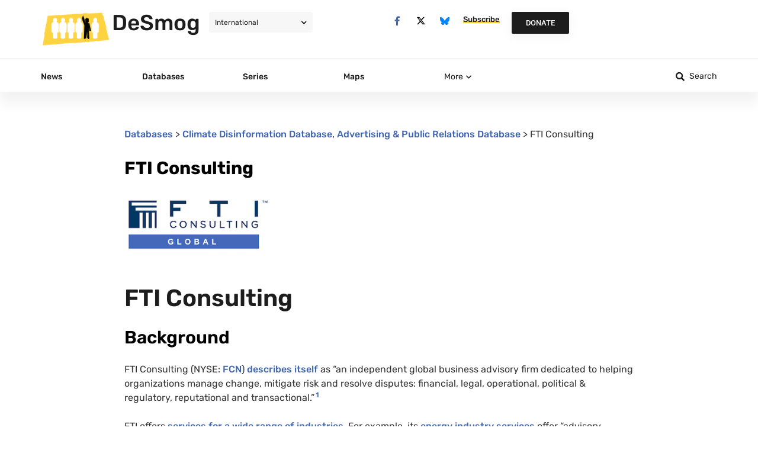

--- FILE ---
content_type: text/html; charset=UTF-8
request_url: https://www.desmog.com/fti-consulting/
body_size: 130997
content:
<!doctype html>
<html lang="en-US">
<head><meta charset="UTF-8"><script>if(navigator.userAgent.match(/MSIE|Internet Explorer/i)||navigator.userAgent.match(/Trident\/7\..*?rv:11/i)){var href=document.location.href;if(!href.match(/[?&]nowprocket/)){if(href.indexOf("?")==-1){if(href.indexOf("#")==-1){document.location.href=href+"?nowprocket=1"}else{document.location.href=href.replace("#","?nowprocket=1#")}}else{if(href.indexOf("#")==-1){document.location.href=href+"&nowprocket=1"}else{document.location.href=href.replace("#","&nowprocket=1#")}}}}</script><script>(()=>{class RocketLazyLoadScripts{constructor(){this.v="2.0.4",this.userEvents=["keydown","keyup","mousedown","mouseup","mousemove","mouseover","mouseout","touchmove","touchstart","touchend","touchcancel","wheel","click","dblclick","input"],this.attributeEvents=["onblur","onclick","oncontextmenu","ondblclick","onfocus","onmousedown","onmouseenter","onmouseleave","onmousemove","onmouseout","onmouseover","onmouseup","onmousewheel","onscroll","onsubmit"]}async t(){this.i(),this.o(),/iP(ad|hone)/.test(navigator.userAgent)&&this.h(),this.u(),this.l(this),this.m(),this.k(this),this.p(this),this._(),await Promise.all([this.R(),this.L()]),this.lastBreath=Date.now(),this.S(this),this.P(),this.D(),this.O(),this.M(),await this.C(this.delayedScripts.normal),await this.C(this.delayedScripts.defer),await this.C(this.delayedScripts.async),await this.T(),await this.F(),await this.j(),await this.A(),window.dispatchEvent(new Event("rocket-allScriptsLoaded")),this.everythingLoaded=!0,this.lastTouchEnd&&await new Promise(t=>setTimeout(t,500-Date.now()+this.lastTouchEnd)),this.I(),this.H(),this.U(),this.W()}i(){this.CSPIssue=sessionStorage.getItem("rocketCSPIssue"),document.addEventListener("securitypolicyviolation",t=>{this.CSPIssue||"script-src-elem"!==t.violatedDirective||"data"!==t.blockedURI||(this.CSPIssue=!0,sessionStorage.setItem("rocketCSPIssue",!0))},{isRocket:!0})}o(){window.addEventListener("pageshow",t=>{this.persisted=t.persisted,this.realWindowLoadedFired=!0},{isRocket:!0}),window.addEventListener("pagehide",()=>{this.onFirstUserAction=null},{isRocket:!0})}h(){let t;function e(e){t=e}window.addEventListener("touchstart",e,{isRocket:!0}),window.addEventListener("touchend",function i(o){o.changedTouches[0]&&t.changedTouches[0]&&Math.abs(o.changedTouches[0].pageX-t.changedTouches[0].pageX)<10&&Math.abs(o.changedTouches[0].pageY-t.changedTouches[0].pageY)<10&&o.timeStamp-t.timeStamp<200&&(window.removeEventListener("touchstart",e,{isRocket:!0}),window.removeEventListener("touchend",i,{isRocket:!0}),"INPUT"===o.target.tagName&&"text"===o.target.type||(o.target.dispatchEvent(new TouchEvent("touchend",{target:o.target,bubbles:!0})),o.target.dispatchEvent(new MouseEvent("mouseover",{target:o.target,bubbles:!0})),o.target.dispatchEvent(new PointerEvent("click",{target:o.target,bubbles:!0,cancelable:!0,detail:1,clientX:o.changedTouches[0].clientX,clientY:o.changedTouches[0].clientY})),event.preventDefault()))},{isRocket:!0})}q(t){this.userActionTriggered||("mousemove"!==t.type||this.firstMousemoveIgnored?"keyup"===t.type||"mouseover"===t.type||"mouseout"===t.type||(this.userActionTriggered=!0,this.onFirstUserAction&&this.onFirstUserAction()):this.firstMousemoveIgnored=!0),"click"===t.type&&t.preventDefault(),t.stopPropagation(),t.stopImmediatePropagation(),"touchstart"===this.lastEvent&&"touchend"===t.type&&(this.lastTouchEnd=Date.now()),"click"===t.type&&(this.lastTouchEnd=0),this.lastEvent=t.type,t.composedPath&&t.composedPath()[0].getRootNode()instanceof ShadowRoot&&(t.rocketTarget=t.composedPath()[0]),this.savedUserEvents.push(t)}u(){this.savedUserEvents=[],this.userEventHandler=this.q.bind(this),this.userEvents.forEach(t=>window.addEventListener(t,this.userEventHandler,{passive:!1,isRocket:!0})),document.addEventListener("visibilitychange",this.userEventHandler,{isRocket:!0})}U(){this.userEvents.forEach(t=>window.removeEventListener(t,this.userEventHandler,{passive:!1,isRocket:!0})),document.removeEventListener("visibilitychange",this.userEventHandler,{isRocket:!0}),this.savedUserEvents.forEach(t=>{(t.rocketTarget||t.target).dispatchEvent(new window[t.constructor.name](t.type,t))})}m(){const t="return false",e=Array.from(this.attributeEvents,t=>"data-rocket-"+t),i="["+this.attributeEvents.join("],[")+"]",o="[data-rocket-"+this.attributeEvents.join("],[data-rocket-")+"]",s=(e,i,o)=>{o&&o!==t&&(e.setAttribute("data-rocket-"+i,o),e["rocket"+i]=new Function("event",o),e.setAttribute(i,t))};new MutationObserver(t=>{for(const n of t)"attributes"===n.type&&(n.attributeName.startsWith("data-rocket-")||this.everythingLoaded?n.attributeName.startsWith("data-rocket-")&&this.everythingLoaded&&this.N(n.target,n.attributeName.substring(12)):s(n.target,n.attributeName,n.target.getAttribute(n.attributeName))),"childList"===n.type&&n.addedNodes.forEach(t=>{if(t.nodeType===Node.ELEMENT_NODE)if(this.everythingLoaded)for(const i of[t,...t.querySelectorAll(o)])for(const t of i.getAttributeNames())e.includes(t)&&this.N(i,t.substring(12));else for(const e of[t,...t.querySelectorAll(i)])for(const t of e.getAttributeNames())this.attributeEvents.includes(t)&&s(e,t,e.getAttribute(t))})}).observe(document,{subtree:!0,childList:!0,attributeFilter:[...this.attributeEvents,...e]})}I(){this.attributeEvents.forEach(t=>{document.querySelectorAll("[data-rocket-"+t+"]").forEach(e=>{this.N(e,t)})})}N(t,e){const i=t.getAttribute("data-rocket-"+e);i&&(t.setAttribute(e,i),t.removeAttribute("data-rocket-"+e))}k(t){Object.defineProperty(HTMLElement.prototype,"onclick",{get(){return this.rocketonclick||null},set(e){this.rocketonclick=e,this.setAttribute(t.everythingLoaded?"onclick":"data-rocket-onclick","this.rocketonclick(event)")}})}S(t){function e(e,i){let o=e[i];e[i]=null,Object.defineProperty(e,i,{get:()=>o,set(s){t.everythingLoaded?o=s:e["rocket"+i]=o=s}})}e(document,"onreadystatechange"),e(window,"onload"),e(window,"onpageshow");try{Object.defineProperty(document,"readyState",{get:()=>t.rocketReadyState,set(e){t.rocketReadyState=e},configurable:!0}),document.readyState="loading"}catch(t){console.log("WPRocket DJE readyState conflict, bypassing")}}l(t){this.originalAddEventListener=EventTarget.prototype.addEventListener,this.originalRemoveEventListener=EventTarget.prototype.removeEventListener,this.savedEventListeners=[],EventTarget.prototype.addEventListener=function(e,i,o){o&&o.isRocket||!t.B(e,this)&&!t.userEvents.includes(e)||t.B(e,this)&&!t.userActionTriggered||e.startsWith("rocket-")||t.everythingLoaded?t.originalAddEventListener.call(this,e,i,o):(t.savedEventListeners.push({target:this,remove:!1,type:e,func:i,options:o}),"mouseenter"!==e&&"mouseleave"!==e||t.originalAddEventListener.call(this,e,t.savedUserEvents.push,o))},EventTarget.prototype.removeEventListener=function(e,i,o){o&&o.isRocket||!t.B(e,this)&&!t.userEvents.includes(e)||t.B(e,this)&&!t.userActionTriggered||e.startsWith("rocket-")||t.everythingLoaded?t.originalRemoveEventListener.call(this,e,i,o):t.savedEventListeners.push({target:this,remove:!0,type:e,func:i,options:o})}}J(t,e){this.savedEventListeners=this.savedEventListeners.filter(i=>{let o=i.type,s=i.target||window;return e!==o||t!==s||(this.B(o,s)&&(i.type="rocket-"+o),this.$(i),!1)})}H(){EventTarget.prototype.addEventListener=this.originalAddEventListener,EventTarget.prototype.removeEventListener=this.originalRemoveEventListener,this.savedEventListeners.forEach(t=>this.$(t))}$(t){t.remove?this.originalRemoveEventListener.call(t.target,t.type,t.func,t.options):this.originalAddEventListener.call(t.target,t.type,t.func,t.options)}p(t){let e;function i(e){return t.everythingLoaded?e:e.split(" ").map(t=>"load"===t||t.startsWith("load.")?"rocket-jquery-load":t).join(" ")}function o(o){function s(e){const s=o.fn[e];o.fn[e]=o.fn.init.prototype[e]=function(){return this[0]===window&&t.userActionTriggered&&("string"==typeof arguments[0]||arguments[0]instanceof String?arguments[0]=i(arguments[0]):"object"==typeof arguments[0]&&Object.keys(arguments[0]).forEach(t=>{const e=arguments[0][t];delete arguments[0][t],arguments[0][i(t)]=e})),s.apply(this,arguments),this}}if(o&&o.fn&&!t.allJQueries.includes(o)){const e={DOMContentLoaded:[],"rocket-DOMContentLoaded":[]};for(const t in e)document.addEventListener(t,()=>{e[t].forEach(t=>t())},{isRocket:!0});o.fn.ready=o.fn.init.prototype.ready=function(i){function s(){parseInt(o.fn.jquery)>2?setTimeout(()=>i.bind(document)(o)):i.bind(document)(o)}return"function"==typeof i&&(t.realDomReadyFired?!t.userActionTriggered||t.fauxDomReadyFired?s():e["rocket-DOMContentLoaded"].push(s):e.DOMContentLoaded.push(s)),o([])},s("on"),s("one"),s("off"),t.allJQueries.push(o)}e=o}t.allJQueries=[],o(window.jQuery),Object.defineProperty(window,"jQuery",{get:()=>e,set(t){o(t)}})}P(){const t=new Map;document.write=document.writeln=function(e){const i=document.currentScript,o=document.createRange(),s=i.parentElement;let n=t.get(i);void 0===n&&(n=i.nextSibling,t.set(i,n));const c=document.createDocumentFragment();o.setStart(c,0),c.appendChild(o.createContextualFragment(e)),s.insertBefore(c,n)}}async R(){return new Promise(t=>{this.userActionTriggered?t():this.onFirstUserAction=t})}async L(){return new Promise(t=>{document.addEventListener("DOMContentLoaded",()=>{this.realDomReadyFired=!0,t()},{isRocket:!0})})}async j(){return this.realWindowLoadedFired?Promise.resolve():new Promise(t=>{window.addEventListener("load",t,{isRocket:!0})})}M(){this.pendingScripts=[];this.scriptsMutationObserver=new MutationObserver(t=>{for(const e of t)e.addedNodes.forEach(t=>{"SCRIPT"!==t.tagName||t.noModule||t.isWPRocket||this.pendingScripts.push({script:t,promise:new Promise(e=>{const i=()=>{const i=this.pendingScripts.findIndex(e=>e.script===t);i>=0&&this.pendingScripts.splice(i,1),e()};t.addEventListener("load",i,{isRocket:!0}),t.addEventListener("error",i,{isRocket:!0}),setTimeout(i,1e3)})})})}),this.scriptsMutationObserver.observe(document,{childList:!0,subtree:!0})}async F(){await this.X(),this.pendingScripts.length?(await this.pendingScripts[0].promise,await this.F()):this.scriptsMutationObserver.disconnect()}D(){this.delayedScripts={normal:[],async:[],defer:[]},document.querySelectorAll("script[type$=rocketlazyloadscript]").forEach(t=>{t.hasAttribute("data-rocket-src")?t.hasAttribute("async")&&!1!==t.async?this.delayedScripts.async.push(t):t.hasAttribute("defer")&&!1!==t.defer||"module"===t.getAttribute("data-rocket-type")?this.delayedScripts.defer.push(t):this.delayedScripts.normal.push(t):this.delayedScripts.normal.push(t)})}async _(){await this.L();let t=[];document.querySelectorAll("script[type$=rocketlazyloadscript][data-rocket-src]").forEach(e=>{let i=e.getAttribute("data-rocket-src");if(i&&!i.startsWith("data:")){i.startsWith("//")&&(i=location.protocol+i);try{const o=new URL(i).origin;o!==location.origin&&t.push({src:o,crossOrigin:e.crossOrigin||"module"===e.getAttribute("data-rocket-type")})}catch(t){}}}),t=[...new Map(t.map(t=>[JSON.stringify(t),t])).values()],this.Y(t,"preconnect")}async G(t){if(await this.K(),!0!==t.noModule||!("noModule"in HTMLScriptElement.prototype))return new Promise(e=>{let i;function o(){(i||t).setAttribute("data-rocket-status","executed"),e()}try{if(navigator.userAgent.includes("Firefox/")||""===navigator.vendor||this.CSPIssue)i=document.createElement("script"),[...t.attributes].forEach(t=>{let e=t.nodeName;"type"!==e&&("data-rocket-type"===e&&(e="type"),"data-rocket-src"===e&&(e="src"),i.setAttribute(e,t.nodeValue))}),t.text&&(i.text=t.text),t.nonce&&(i.nonce=t.nonce),i.hasAttribute("src")?(i.addEventListener("load",o,{isRocket:!0}),i.addEventListener("error",()=>{i.setAttribute("data-rocket-status","failed-network"),e()},{isRocket:!0}),setTimeout(()=>{i.isConnected||e()},1)):(i.text=t.text,o()),i.isWPRocket=!0,t.parentNode.replaceChild(i,t);else{const i=t.getAttribute("data-rocket-type"),s=t.getAttribute("data-rocket-src");i?(t.type=i,t.removeAttribute("data-rocket-type")):t.removeAttribute("type"),t.addEventListener("load",o,{isRocket:!0}),t.addEventListener("error",i=>{this.CSPIssue&&i.target.src.startsWith("data:")?(console.log("WPRocket: CSP fallback activated"),t.removeAttribute("src"),this.G(t).then(e)):(t.setAttribute("data-rocket-status","failed-network"),e())},{isRocket:!0}),s?(t.fetchPriority="high",t.removeAttribute("data-rocket-src"),t.src=s):t.src="data:text/javascript;base64,"+window.btoa(unescape(encodeURIComponent(t.text)))}}catch(i){t.setAttribute("data-rocket-status","failed-transform"),e()}});t.setAttribute("data-rocket-status","skipped")}async C(t){const e=t.shift();return e?(e.isConnected&&await this.G(e),this.C(t)):Promise.resolve()}O(){this.Y([...this.delayedScripts.normal,...this.delayedScripts.defer,...this.delayedScripts.async],"preload")}Y(t,e){this.trash=this.trash||[];let i=!0;var o=document.createDocumentFragment();t.forEach(t=>{const s=t.getAttribute&&t.getAttribute("data-rocket-src")||t.src;if(s&&!s.startsWith("data:")){const n=document.createElement("link");n.href=s,n.rel=e,"preconnect"!==e&&(n.as="script",n.fetchPriority=i?"high":"low"),t.getAttribute&&"module"===t.getAttribute("data-rocket-type")&&(n.crossOrigin=!0),t.crossOrigin&&(n.crossOrigin=t.crossOrigin),t.integrity&&(n.integrity=t.integrity),t.nonce&&(n.nonce=t.nonce),o.appendChild(n),this.trash.push(n),i=!1}}),document.head.appendChild(o)}W(){this.trash.forEach(t=>t.remove())}async T(){try{document.readyState="interactive"}catch(t){}this.fauxDomReadyFired=!0;try{await this.K(),this.J(document,"readystatechange"),document.dispatchEvent(new Event("rocket-readystatechange")),await this.K(),document.rocketonreadystatechange&&document.rocketonreadystatechange(),await this.K(),this.J(document,"DOMContentLoaded"),document.dispatchEvent(new Event("rocket-DOMContentLoaded")),await this.K(),this.J(window,"DOMContentLoaded"),window.dispatchEvent(new Event("rocket-DOMContentLoaded"))}catch(t){console.error(t)}}async A(){try{document.readyState="complete"}catch(t){}try{await this.K(),this.J(document,"readystatechange"),document.dispatchEvent(new Event("rocket-readystatechange")),await this.K(),document.rocketonreadystatechange&&document.rocketonreadystatechange(),await this.K(),this.J(window,"load"),window.dispatchEvent(new Event("rocket-load")),await this.K(),window.rocketonload&&window.rocketonload(),await this.K(),this.allJQueries.forEach(t=>t(window).trigger("rocket-jquery-load")),await this.K(),this.J(window,"pageshow");const t=new Event("rocket-pageshow");t.persisted=this.persisted,window.dispatchEvent(t),await this.K(),window.rocketonpageshow&&window.rocketonpageshow({persisted:this.persisted})}catch(t){console.error(t)}}async K(){Date.now()-this.lastBreath>45&&(await this.X(),this.lastBreath=Date.now())}async X(){return document.hidden?new Promise(t=>setTimeout(t)):new Promise(t=>requestAnimationFrame(t))}B(t,e){return e===document&&"readystatechange"===t||(e===document&&"DOMContentLoaded"===t||(e===window&&"DOMContentLoaded"===t||(e===window&&"load"===t||e===window&&"pageshow"===t)))}static run(){(new RocketLazyLoadScripts).t()}}RocketLazyLoadScripts.run()})();</script>
	<script type="rocketlazyloadscript">
        //document.cookie = 'desmog_edition=;path=/;expires=Thu, 01 Jan 1970 00:00:01 GMT'; // delete the www.desmog.com cookie to avoid redirect loop
        if (window.location.search.substr(1).includes('preview=true') == false) {
            var cookie = document.cookie;
            if (cookie.includes("desmog_edition=")) {
                var intended_edition = '';
                if (cookie.includes("desmog_edition=us")) {
                    intended_edition = '/us';
                } else if (cookie.includes("desmog_edition=uk")) {
                    intended_edition = '/uk';
                }
                var current_edition = '';
                if (window.location.pathname.includes('/us/')) {
                    current_edition = '/us';
                } else if (window.location.pathname.includes('/uk/')) {
                    current_edition = '/uk';
                }
                //console.log(intended_edition);
                //console.log(current_edition);
                if (intended_edition != current_edition) {
                    if ((window.location.pathname == '/') || (window.location.pathname == '/us/') || (window.location.pathname == '/uk/')) {
                        window.location.assign(intended_edition + '/');
                    } else if ((window.location.pathname == '/series/') || (window.location.pathname == '/us/series/') || (window.location.pathname == '/uk/series/')) {
                        window.location.assign(intended_edition + '/series/');
                    }
                }
            }
        }
    </script>
	
	<meta name="viewport" content="width=device-width, initial-scale=1">
	<link rel="profile" href="https://gmpg.org/xfn/11">
	
<!-- Author Meta Tags by Molongui Authorship, visit: https://wordpress.org/plugins/molongui-authorship/ -->
<meta name="author" content="Michael Fisher">
<!-- /Molongui Authorship -->

<meta name='robots' content='index, follow, max-image-preview:large, max-snippet:-1, max-video-preview:-1' />
	<style></style>
	
	<!-- This site is optimized with the Yoast SEO Premium plugin v26.2 (Yoast SEO v26.4) - https://yoast.com/wordpress/plugins/seo/ -->
	<title>FTI Consulting - DeSmog</title>
<link data-rocket-prefetch href="https://embed.documentcloud.org" rel="dns-prefetch">
<link data-rocket-prefetch href="https://www.statcounter.com" rel="dns-prefetch">
<link crossorigin data-rocket-preload as="font" href="https://www.desmog.com/wp-content/plugins/elementor/assets/lib/eicons/fonts/eicons.woff2?5.44.0" rel="preload">
<link crossorigin data-rocket-preload as="font" href="https://www.desmog.com/wp-content/uploads/elementor/google-fonts/fonts/rubik-ijwebxyifdniv7nenx661a.woff2" rel="preload">
<link crossorigin data-rocket-preload as="font" href="https://www.desmog.com/wp-content/uploads/elementor/google-fonts/fonts/rubik-ijwkbxyifdniv7nerxyi0a.woff2" rel="preload">
<link crossorigin data-rocket-preload as="font" href="https://www.desmog.com/wp-content/uploads/elementor/google-fonts/fonts/rubik-ijwkbxyifdniv7ndrxyi0a.woff2" rel="preload">
<link crossorigin data-rocket-preload as="font" href="https://www.desmog.com/wp-content/uploads/elementor/google-fonts/fonts/rubik-ijwkbxyifdniv7nbrxw.woff2" rel="preload">
<link crossorigin data-rocket-preload as="font" href="https://www.desmog.com/wp-content/uploads/elementor/google-fonts/fonts/roboto-kfo7cnqeu92fr1me7ksn66agldtyluama3yuba.woff2" rel="preload">
<link crossorigin data-rocket-preload as="font" href="https://www.desmog.com/wp-content/plugins/elementor/assets/lib/font-awesome/webfonts/fa-brands-400.woff2" rel="preload">
<link crossorigin data-rocket-preload as="font" href="https://www.desmog.com/wp-content/plugins/elementor/assets/lib/font-awesome/webfonts/fa-solid-900.woff2" rel="preload">
<style id="wpr-usedcss">.tippy-box[data-animation=fade][data-state=hidden]{opacity:0}[data-tippy-root]{max-width:calc(100vw - 10px)}.tippy-box{position:relative;background-color:#333;color:#fff;border-radius:4px;font-size:14px;line-height:1.4;white-space:normal;outline:0;transition-property:transform,visibility,opacity}.tippy-box[data-placement^=top]>.tippy-arrow{bottom:0}.tippy-box[data-placement^=top]>.tippy-arrow:before{bottom:-7px;left:0;border-width:8px 8px 0;border-top-color:initial;transform-origin:center top}.tippy-box[data-placement^=bottom]>.tippy-arrow{top:0}.tippy-box[data-placement^=bottom]>.tippy-arrow:before{top:-7px;left:0;border-width:0 8px 8px;border-bottom-color:initial;transform-origin:center bottom}.tippy-box[data-placement^=left]>.tippy-arrow{right:0}.tippy-box[data-placement^=left]>.tippy-arrow:before{border-width:8px 0 8px 8px;border-left-color:initial;right:-7px;transform-origin:center left}.tippy-box[data-placement^=right]>.tippy-arrow{left:0}.tippy-box[data-placement^=right]>.tippy-arrow:before{left:-7px;border-width:8px 8px 8px 0;border-right-color:initial;transform-origin:center right}.tippy-box[data-inertia][data-state=visible]{transition-timing-function:cubic-bezier(.54,1.5,.38,1.11)}.tippy-arrow{width:16px;height:16px;color:#333}.tippy-arrow:before{content:"";position:absolute;border-color:transparent;border-style:solid}.tippy-content{position:relative;padding:5px 9px;z-index:1}img:is([sizes=auto i],[sizes^="auto," i]){contain-intrinsic-size:3000px 1500px}.alignwide{margin-inline:-80px}.pagination{display:flex;justify-content:space-between;margin:20px auto}.sticky{display:block;position:relative}.hide{display:none!important}.screen-reader-text{clip:rect(1px,1px,1px,1px);height:1px;overflow:hidden;position:absolute!important;width:1px;word-wrap:normal!important}.screen-reader-text:focus{background-color:#eee;clip:auto!important;clip-path:none;color:#333;display:block;font-size:1rem;height:auto;left:5px;line-height:normal;padding:12px 24px;text-decoration:none;top:5px;width:auto;z-index:100000}img.emoji{display:inline!important;border:none!important;box-shadow:none!important;height:1em!important;width:1em!important;margin:0 .07em!important;vertical-align:-.1em!important;background:0 0!important;padding:0!important}:where(.wp-block-button__link){border-radius:9999px;box-shadow:none;padding:calc(.667em + 2px) calc(1.333em + 2px);text-decoration:none}:root :where(.wp-block-button .wp-block-button__link.is-style-outline),:root :where(.wp-block-button.is-style-outline>.wp-block-button__link){border:2px solid;padding:.667em 1.333em}:root :where(.wp-block-button .wp-block-button__link.is-style-outline:not(.has-text-color)),:root :where(.wp-block-button.is-style-outline>.wp-block-button__link:not(.has-text-color)){color:currentColor}:root :where(.wp-block-button .wp-block-button__link.is-style-outline:not(.has-background)),:root :where(.wp-block-button.is-style-outline>.wp-block-button__link:not(.has-background)){background-color:initial;background-image:none}:where(.wp-block-calendar table:not(.has-background) th){background:#ddd}:where(.wp-block-columns){margin-bottom:1.75em}:where(.wp-block-columns.has-background){padding:1.25em 2.375em}:where(.wp-block-post-comments input[type=submit]){border:none}:where(.wp-block-cover-image:not(.has-text-color)),:where(.wp-block-cover:not(.has-text-color)){color:#fff}:where(.wp-block-cover-image.is-light:not(.has-text-color)),:where(.wp-block-cover.is-light:not(.has-text-color)){color:#000}:root :where(.wp-block-cover h1:not(.has-text-color)),:root :where(.wp-block-cover h2:not(.has-text-color)),:root :where(.wp-block-cover h3:not(.has-text-color)),:root :where(.wp-block-cover h4:not(.has-text-color)),:root :where(.wp-block-cover h5:not(.has-text-color)),:root :where(.wp-block-cover h6:not(.has-text-color)),:root :where(.wp-block-cover p:not(.has-text-color)){color:inherit}:where(.wp-block-file){margin-bottom:1.5em}:where(.wp-block-file__button){border-radius:2em;display:inline-block;padding:.5em 1em}:where(.wp-block-file__button):is(a):active,:where(.wp-block-file__button):is(a):focus,:where(.wp-block-file__button):is(a):hover,:where(.wp-block-file__button):is(a):visited{box-shadow:none;color:#fff;opacity:.85;text-decoration:none}:where(.wp-block-group.wp-block-group-is-layout-constrained){position:relative}.wp-block-image>a,.wp-block-image>figure>a{display:inline-block}.wp-block-image img{box-sizing:border-box;height:auto;max-width:100%;vertical-align:bottom}@media not (prefers-reduced-motion){.wp-block-image img.hide{visibility:hidden}.wp-block-image img.show{animation:.4s show-content-image}}.wp-block-image[style*=border-radius] img,.wp-block-image[style*=border-radius]>a{border-radius:inherit}.wp-block-image.alignwide>a{width:100%}.wp-block-image.alignwide img{height:auto;width:100%}.wp-block-image :where(figcaption){margin-bottom:1em;margin-top:.5em}:root :where(.wp-block-image.is-style-rounded img,.wp-block-image .is-style-rounded img){border-radius:9999px}.wp-block-image figure{margin:0}@keyframes show-content-image{0%{visibility:hidden}99%{visibility:hidden}to{visibility:visible}}:where(.wp-block-latest-comments:not([style*=line-height] .wp-block-latest-comments__comment)){line-height:1.1}:where(.wp-block-latest-comments:not([style*=line-height] .wp-block-latest-comments__comment-excerpt p)){line-height:1.8}:root :where(.wp-block-latest-posts.is-grid){padding:0}:root :where(.wp-block-latest-posts.wp-block-latest-posts__list){padding-left:0}ul{box-sizing:border-box}:root :where(.wp-block-list.has-background){padding:1.25em 2.375em}:where(.wp-block-navigation.has-background .wp-block-navigation-item a:not(.wp-element-button)),:where(.wp-block-navigation.has-background .wp-block-navigation-submenu a:not(.wp-element-button)){padding:.5em 1em}:where(.wp-block-navigation .wp-block-navigation__submenu-container .wp-block-navigation-item a:not(.wp-element-button)),:where(.wp-block-navigation .wp-block-navigation__submenu-container .wp-block-navigation-submenu a:not(.wp-element-button)),:where(.wp-block-navigation .wp-block-navigation__submenu-container .wp-block-navigation-submenu button.wp-block-navigation-item__content),:where(.wp-block-navigation .wp-block-navigation__submenu-container .wp-block-pages-list__item button.wp-block-navigation-item__content){padding:.5em 1em}:root :where(p.has-background){padding:1.25em 2.375em}:where(p.has-text-color:not(.has-link-color)) a{color:inherit}:where(.wp-block-post-comments-form) input:not([type=submit]),:where(.wp-block-post-comments-form) textarea{border:1px solid #949494;font-family:inherit;font-size:1em}:where(.wp-block-post-comments-form) input:where(:not([type=submit]):not([type=checkbox])),:where(.wp-block-post-comments-form) textarea{padding:calc(.667em + 2px)}:where(.wp-block-post-excerpt){box-sizing:border-box;margin-bottom:var(--wp--style--block-gap);margin-top:var(--wp--style--block-gap)}:where(.wp-block-preformatted.has-background){padding:1.25em 2.375em}.wp-block-quote{box-sizing:border-box}.wp-block-quote{overflow-wrap:break-word}:where(.wp-block-search__button){border:1px solid #ccc;padding:6px 10px}:where(.wp-block-search__input){font-family:inherit;font-size:inherit;font-style:inherit;font-weight:inherit;letter-spacing:inherit;line-height:inherit;text-transform:inherit}:where(.wp-block-search__button-inside .wp-block-search__inside-wrapper){border:1px solid #949494;box-sizing:border-box;padding:4px}:where(.wp-block-search__button-inside .wp-block-search__inside-wrapper) .wp-block-search__input{border:none;border-radius:0;padding:0 4px}:where(.wp-block-search__button-inside .wp-block-search__inside-wrapper) .wp-block-search__input:focus{outline:0}:where(.wp-block-search__button-inside .wp-block-search__inside-wrapper) :where(.wp-block-search__button){padding:4px 8px}:root :where(.wp-block-separator.is-style-dots){height:auto;line-height:1;text-align:center}:root :where(.wp-block-separator.is-style-dots):before{color:currentColor;content:"···";font-family:serif;font-size:1.5em;letter-spacing:2em;padding-left:2em}:root :where(.wp-block-site-logo.is-style-rounded){border-radius:9999px}:where(.wp-block-social-links:not(.is-style-logos-only)) .wp-social-link{background-color:#f0f0f0;color:#444}:where(.wp-block-social-links:not(.is-style-logos-only)) .wp-social-link-amazon{background-color:#f90;color:#fff}:where(.wp-block-social-links:not(.is-style-logos-only)) .wp-social-link-bandcamp{background-color:#1ea0c3;color:#fff}:where(.wp-block-social-links:not(.is-style-logos-only)) .wp-social-link-behance{background-color:#0757fe;color:#fff}:where(.wp-block-social-links:not(.is-style-logos-only)) .wp-social-link-bluesky{background-color:#0a7aff;color:#fff}:where(.wp-block-social-links:not(.is-style-logos-only)) .wp-social-link-codepen{background-color:#1e1f26;color:#fff}:where(.wp-block-social-links:not(.is-style-logos-only)) .wp-social-link-deviantart{background-color:#02e49b;color:#fff}:where(.wp-block-social-links:not(.is-style-logos-only)) .wp-social-link-discord{background-color:#5865f2;color:#fff}:where(.wp-block-social-links:not(.is-style-logos-only)) .wp-social-link-dribbble{background-color:#e94c89;color:#fff}:where(.wp-block-social-links:not(.is-style-logos-only)) .wp-social-link-dropbox{background-color:#4280ff;color:#fff}:where(.wp-block-social-links:not(.is-style-logos-only)) .wp-social-link-etsy{background-color:#f45800;color:#fff}:where(.wp-block-social-links:not(.is-style-logos-only)) .wp-social-link-facebook{background-color:#0866ff;color:#fff}:where(.wp-block-social-links:not(.is-style-logos-only)) .wp-social-link-fivehundredpx{background-color:#000;color:#fff}:where(.wp-block-social-links:not(.is-style-logos-only)) .wp-social-link-flickr{background-color:#0461dd;color:#fff}:where(.wp-block-social-links:not(.is-style-logos-only)) .wp-social-link-foursquare{background-color:#e65678;color:#fff}:where(.wp-block-social-links:not(.is-style-logos-only)) .wp-social-link-github{background-color:#24292d;color:#fff}:where(.wp-block-social-links:not(.is-style-logos-only)) .wp-social-link-goodreads{background-color:#eceadd;color:#382110}:where(.wp-block-social-links:not(.is-style-logos-only)) .wp-social-link-google{background-color:#ea4434;color:#fff}:where(.wp-block-social-links:not(.is-style-logos-only)) .wp-social-link-gravatar{background-color:#1d4fc4;color:#fff}:where(.wp-block-social-links:not(.is-style-logos-only)) .wp-social-link-instagram{background-color:#f00075;color:#fff}:where(.wp-block-social-links:not(.is-style-logos-only)) .wp-social-link-lastfm{background-color:#e21b24;color:#fff}:where(.wp-block-social-links:not(.is-style-logos-only)) .wp-social-link-linkedin{background-color:#0d66c2;color:#fff}:where(.wp-block-social-links:not(.is-style-logos-only)) .wp-social-link-mastodon{background-color:#3288d4;color:#fff}:where(.wp-block-social-links:not(.is-style-logos-only)) .wp-social-link-medium{background-color:#000;color:#fff}:where(.wp-block-social-links:not(.is-style-logos-only)) .wp-social-link-meetup{background-color:#f6405f;color:#fff}:where(.wp-block-social-links:not(.is-style-logos-only)) .wp-social-link-patreon{background-color:#000;color:#fff}:where(.wp-block-social-links:not(.is-style-logos-only)) .wp-social-link-pinterest{background-color:#e60122;color:#fff}:where(.wp-block-social-links:not(.is-style-logos-only)) .wp-social-link-pocket{background-color:#ef4155;color:#fff}:where(.wp-block-social-links:not(.is-style-logos-only)) .wp-social-link-reddit{background-color:#ff4500;color:#fff}:where(.wp-block-social-links:not(.is-style-logos-only)) .wp-social-link-skype{background-color:#0478d7;color:#fff}:where(.wp-block-social-links:not(.is-style-logos-only)) .wp-social-link-snapchat{background-color:#fefc00;color:#fff;stroke:#000}:where(.wp-block-social-links:not(.is-style-logos-only)) .wp-social-link-soundcloud{background-color:#ff5600;color:#fff}:where(.wp-block-social-links:not(.is-style-logos-only)) .wp-social-link-spotify{background-color:#1bd760;color:#fff}:where(.wp-block-social-links:not(.is-style-logos-only)) .wp-social-link-telegram{background-color:#2aabee;color:#fff}:where(.wp-block-social-links:not(.is-style-logos-only)) .wp-social-link-threads{background-color:#000;color:#fff}:where(.wp-block-social-links:not(.is-style-logos-only)) .wp-social-link-tiktok{background-color:#000;color:#fff}:where(.wp-block-social-links:not(.is-style-logos-only)) .wp-social-link-tumblr{background-color:#011835;color:#fff}:where(.wp-block-social-links:not(.is-style-logos-only)) .wp-social-link-twitch{background-color:#6440a4;color:#fff}:where(.wp-block-social-links:not(.is-style-logos-only)) .wp-social-link-twitter{background-color:#1da1f2;color:#fff}:where(.wp-block-social-links:not(.is-style-logos-only)) .wp-social-link-vimeo{background-color:#1eb7ea;color:#fff}:where(.wp-block-social-links:not(.is-style-logos-only)) .wp-social-link-vk{background-color:#4680c2;color:#fff}:where(.wp-block-social-links:not(.is-style-logos-only)) .wp-social-link-wordpress{background-color:#3499cd;color:#fff}:where(.wp-block-social-links:not(.is-style-logos-only)) .wp-social-link-whatsapp{background-color:#25d366;color:#fff}:where(.wp-block-social-links:not(.is-style-logos-only)) .wp-social-link-x{background-color:#000;color:#fff}:where(.wp-block-social-links:not(.is-style-logos-only)) .wp-social-link-yelp{background-color:#d32422;color:#fff}:where(.wp-block-social-links:not(.is-style-logos-only)) .wp-social-link-youtube{background-color:red;color:#fff}:where(.wp-block-social-links.is-style-logos-only) .wp-social-link{background:0 0}:where(.wp-block-social-links.is-style-logos-only) .wp-social-link svg{height:1.25em;width:1.25em}:where(.wp-block-social-links.is-style-logos-only) .wp-social-link-amazon{color:#f90}:where(.wp-block-social-links.is-style-logos-only) .wp-social-link-bandcamp{color:#1ea0c3}:where(.wp-block-social-links.is-style-logos-only) .wp-social-link-behance{color:#0757fe}:where(.wp-block-social-links.is-style-logos-only) .wp-social-link-bluesky{color:#0a7aff}:where(.wp-block-social-links.is-style-logos-only) .wp-social-link-codepen{color:#1e1f26}:where(.wp-block-social-links.is-style-logos-only) .wp-social-link-deviantart{color:#02e49b}:where(.wp-block-social-links.is-style-logos-only) .wp-social-link-discord{color:#5865f2}:where(.wp-block-social-links.is-style-logos-only) .wp-social-link-dribbble{color:#e94c89}:where(.wp-block-social-links.is-style-logos-only) .wp-social-link-dropbox{color:#4280ff}:where(.wp-block-social-links.is-style-logos-only) .wp-social-link-etsy{color:#f45800}:where(.wp-block-social-links.is-style-logos-only) .wp-social-link-facebook{color:#0866ff}:where(.wp-block-social-links.is-style-logos-only) .wp-social-link-fivehundredpx{color:#000}:where(.wp-block-social-links.is-style-logos-only) .wp-social-link-flickr{color:#0461dd}:where(.wp-block-social-links.is-style-logos-only) .wp-social-link-foursquare{color:#e65678}:where(.wp-block-social-links.is-style-logos-only) .wp-social-link-github{color:#24292d}:where(.wp-block-social-links.is-style-logos-only) .wp-social-link-goodreads{color:#382110}:where(.wp-block-social-links.is-style-logos-only) .wp-social-link-google{color:#ea4434}:where(.wp-block-social-links.is-style-logos-only) .wp-social-link-gravatar{color:#1d4fc4}:where(.wp-block-social-links.is-style-logos-only) .wp-social-link-instagram{color:#f00075}:where(.wp-block-social-links.is-style-logos-only) .wp-social-link-lastfm{color:#e21b24}:where(.wp-block-social-links.is-style-logos-only) .wp-social-link-linkedin{color:#0d66c2}:where(.wp-block-social-links.is-style-logos-only) .wp-social-link-mastodon{color:#3288d4}:where(.wp-block-social-links.is-style-logos-only) .wp-social-link-medium{color:#000}:where(.wp-block-social-links.is-style-logos-only) .wp-social-link-meetup{color:#f6405f}:where(.wp-block-social-links.is-style-logos-only) .wp-social-link-patreon{color:#000}:where(.wp-block-social-links.is-style-logos-only) .wp-social-link-pinterest{color:#e60122}:where(.wp-block-social-links.is-style-logos-only) .wp-social-link-pocket{color:#ef4155}:where(.wp-block-social-links.is-style-logos-only) .wp-social-link-reddit{color:#ff4500}:where(.wp-block-social-links.is-style-logos-only) .wp-social-link-skype{color:#0478d7}:where(.wp-block-social-links.is-style-logos-only) .wp-social-link-snapchat{color:#fff;stroke:#000}:where(.wp-block-social-links.is-style-logos-only) .wp-social-link-soundcloud{color:#ff5600}:where(.wp-block-social-links.is-style-logos-only) .wp-social-link-spotify{color:#1bd760}:where(.wp-block-social-links.is-style-logos-only) .wp-social-link-telegram{color:#2aabee}:where(.wp-block-social-links.is-style-logos-only) .wp-social-link-threads{color:#000}:where(.wp-block-social-links.is-style-logos-only) .wp-social-link-tiktok{color:#000}:where(.wp-block-social-links.is-style-logos-only) .wp-social-link-tumblr{color:#011835}:where(.wp-block-social-links.is-style-logos-only) .wp-social-link-twitch{color:#6440a4}:where(.wp-block-social-links.is-style-logos-only) .wp-social-link-twitter{color:#1da1f2}:where(.wp-block-social-links.is-style-logos-only) .wp-social-link-vimeo{color:#1eb7ea}:where(.wp-block-social-links.is-style-logos-only) .wp-social-link-vk{color:#4680c2}:where(.wp-block-social-links.is-style-logos-only) .wp-social-link-whatsapp{color:#25d366}:where(.wp-block-social-links.is-style-logos-only) .wp-social-link-wordpress{color:#3499cd}:where(.wp-block-social-links.is-style-logos-only) .wp-social-link-x{color:#000}:where(.wp-block-social-links.is-style-logos-only) .wp-social-link-yelp{color:#d32422}:where(.wp-block-social-links.is-style-logos-only) .wp-social-link-youtube{color:red}:root :where(.wp-block-social-links .wp-social-link a){padding:.25em}:root :where(.wp-block-social-links.is-style-logos-only .wp-social-link a){padding:0}:root :where(.wp-block-social-links.is-style-pill-shape .wp-social-link a){padding-left:.6666666667em;padding-right:.6666666667em}:root :where(.wp-block-tag-cloud.is-style-outline){display:flex;flex-wrap:wrap;gap:1ch}:root :where(.wp-block-tag-cloud.is-style-outline a){border:1px solid;font-size:unset!important;margin-right:0;padding:1ch 2ch;text-decoration:none!important}.wp-block-table{overflow-x:auto}.wp-block-table table{border-collapse:collapse;width:100%}.wp-block-table td,.wp-block-table th{border:1px solid;padding:.5em}.wp-block-table table[style*=border-top-color] tr:first-child,.wp-block-table table[style*=border-top-color] tr:first-child td,.wp-block-table table[style*=border-top-color] tr:first-child th,.wp-block-table table[style*=border-top-color]>*,.wp-block-table table[style*=border-top-color]>* td,.wp-block-table table[style*=border-top-color]>* th{border-top-color:inherit}.wp-block-table table[style*=border-top-color] tr:not(:first-child){border-top-color:initial}.wp-block-table table[style*=border-right-color] td:last-child,.wp-block-table table[style*=border-right-color] th,.wp-block-table table[style*=border-right-color] tr,.wp-block-table table[style*=border-right-color]>*{border-right-color:inherit}.wp-block-table table[style*=border-bottom-color] tr:last-child,.wp-block-table table[style*=border-bottom-color] tr:last-child td,.wp-block-table table[style*=border-bottom-color] tr:last-child th,.wp-block-table table[style*=border-bottom-color]>*,.wp-block-table table[style*=border-bottom-color]>* td,.wp-block-table table[style*=border-bottom-color]>* th{border-bottom-color:inherit}.wp-block-table table[style*=border-bottom-color] tr:not(:last-child){border-bottom-color:initial}.wp-block-table table[style*=border-left-color] td:first-child,.wp-block-table table[style*=border-left-color] th,.wp-block-table table[style*=border-left-color] tr,.wp-block-table table[style*=border-left-color]>*{border-left-color:inherit}.wp-block-table table[style*=border-style] td,.wp-block-table table[style*=border-style] th,.wp-block-table table[style*=border-style] tr,.wp-block-table table[style*=border-style]>*{border-style:inherit}.wp-block-table table[style*=border-width] td,.wp-block-table table[style*=border-width] th,.wp-block-table table[style*=border-width] tr,.wp-block-table table[style*=border-width]>*{border-style:inherit;border-width:inherit}:root :where(.wp-block-table-of-contents){box-sizing:border-box}:where(.wp-block-term-description){box-sizing:border-box;margin-bottom:var(--wp--style--block-gap);margin-top:var(--wp--style--block-gap)}:where(pre.wp-block-verse){font-family:inherit}:root{--wp--preset--font-size--normal:16px;--wp--preset--font-size--huge:42px}.screen-reader-text{border:0;clip-path:inset(50%);height:1px;margin:-1px;overflow:hidden;padding:0;position:absolute;width:1px;word-wrap:normal!important}.screen-reader-text:focus{background-color:#ddd;clip-path:none;color:#444;display:block;font-size:1em;height:auto;left:5px;line-height:normal;padding:15px 23px 14px;text-decoration:none;top:5px;width:auto;z-index:100000}html :where(.has-border-color){border-style:solid}html :where([style*=border-top-color]){border-top-style:solid}html :where([style*=border-right-color]){border-right-style:solid}html :where([style*=border-bottom-color]){border-bottom-style:solid}html :where([style*=border-left-color]){border-left-style:solid}html :where([style*=border-width]){border-style:solid}html :where([style*=border-top-width]){border-top-style:solid}html :where([style*=border-right-width]){border-right-style:solid}html :where([style*=border-bottom-width]){border-bottom-style:solid}html :where([style*=border-left-width]){border-left-style:solid}html :where(img[class*=wp-image-]){height:auto;max-width:100%}:where(figure){margin:0 0 1em}html :where(.is-position-sticky){--wp-admin--admin-bar--position-offset:var(--wp-admin--admin-bar--height,0px)}@media screen and (max-width:600px){html :where(.is-position-sticky){--wp-admin--admin-bar--position-offset:0px}}.cool-vertical-timeline-body .story-details .child-swiper .swiper-slide{width:100%!important}.cool-vertical-timeline-body .block-editor-inner-blocks .block-editor-block-list__layout .story-details .swiper .swiper-slide{width:100%!important}.child-swiper .swiper-slide img{height:18vw;-o-object-fit:cover;object-fit:cover;-o-object-position:center;object-position:center;width:100%}.child-swiper-outer .swiper-button-disabled{opacity:.35}@media(max-width:767px){.story-details .swiper .swiper-slide img{height:33vw!important}.story-details .swiper .swiper-slide img{height:50vw!important}}.jet-listing .slick-slider,.jet-listing-dynamic-field__content .slick-slider{position:relative;display:block!important;-webkit-box-sizing:border-box;box-sizing:border-box;-webkit-user-select:none;-moz-user-select:none;-ms-user-select:none;user-select:none;-webkit-touch-callout:none;-khtml-user-select:none;-ms-touch-action:pan-y;touch-action:pan-y;-webkit-tap-highlight-color:transparent}.jet-listing .slick-list,.jet-listing-dynamic-field__content .slick-list{position:relative;display:block;overflow:hidden;margin:0;padding:0}.jet-listing .slick-list:focus,.jet-listing-dynamic-field__content .slick-list:focus{outline:0}.jet-listing .slick-list.dragging,.jet-listing-dynamic-field__content .slick-list.dragging{cursor:pointer;cursor:hand}.jet-listing .slick-slider .slick-list,.jet-listing .slick-slider .slick-track,.jet-listing-dynamic-field__content .slick-slider .slick-list,.jet-listing-dynamic-field__content .slick-slider .slick-track{-webkit-transform:translate3d(0,0,0);transform:translate3d(0,0,0)}.jet-listing .slick-track,.jet-listing-dynamic-field__content .slick-track{position:relative;top:0;left:0;display:block;margin-left:auto;margin-right:auto}.jet-listing .slick-track:after,.jet-listing .slick-track:before,.jet-listing-dynamic-field__content .slick-track:after,.jet-listing-dynamic-field__content .slick-track:before{display:table;content:""}.jet-listing .slick-track:after,.jet-listing-dynamic-field__content .slick-track:after{clear:both}.jet-listing .slick-loading .slick-track,.jet-listing-dynamic-field__content .slick-loading .slick-track{visibility:hidden}.jet-listing .slick-slide,.jet-listing-dynamic-field__content .slick-slide{display:none;float:left;height:100%;min-height:1px}.jet-listing [dir=rtl] .slick-slide,.jet-listing-dynamic-field__content [dir=rtl] .slick-slide{float:right}.jet-listing .slick-slide .elementor-cta__image>img,.jet-listing-dynamic-field__content .slick-slide .elementor-cta__image>img{display:inline}.jet-listing .slick-slide.slick-loading img,.jet-listing-dynamic-field__content .slick-slide.slick-loading img{display:none}.jet-listing .slick-slide.dragging img,.jet-listing-dynamic-field__content .slick-slide.dragging img{pointer-events:none}.jet-listing .slick-initialized .slick-slide,.jet-listing-dynamic-field__content .slick-initialized .slick-slide{display:block}.jet-listing .slick-loading .slick-slide,.jet-listing-dynamic-field__content .slick-loading .slick-slide{visibility:hidden}.jet-listing .slick-vertical .slick-slide,.jet-listing-dynamic-field__content .slick-vertical .slick-slide{display:block;height:auto;border:1px solid transparent}.jet-listing-dynamic-field__content{display:block;max-width:100%}.jet-listing-dynamic-field__content:has(.jet-engine-gallery-grid--masonry){width:100%!important}.jet-engine-gallery-grid__item{padding:10px;max-width:calc(100% / var(--columns));-webkit-box-flex:0;-ms-flex:0 0 calc(100% / var(--columns));flex:0 0 calc(100% / var(--columns));-webkit-box-sizing:border-box;box-sizing:border-box}.jet-engine-gallery-grid__item img{-o-object-fit:cover;object-fit:cover;width:100%;height:100%;display:block}.jet-engine-gallery-slider{max-width:100%;position:relative}.brxe-jet-engine-listing-dynamic-field .jet-engine-gallery-slider .slick-list{margin-right:calc(var(--column-gap)/ -2);margin-left:calc(var(--column-gap)/ -2)}.brxe-jet-engine-listing-dynamic-field .jet-engine-gallery-slider .slick-slide{padding-right:calc(var(--column-gap)/ 2);padding-left:calc(var(--column-gap)/ 2)}.jet-listing-dynamic-link{display:-webkit-box;display:-ms-flexbox;display:flex;-webkit-box-orient:vertical;-webkit-box-direction:normal;-ms-flex-direction:column;flex-direction:column}.jet-listing-dynamic-link__link{display:-webkit-inline-box;display:-ms-inline-flexbox;display:inline-flex;-webkit-box-pack:center;-ms-flex-pack:center;justify-content:center;-webkit-box-align:center;-ms-flex-align:center;align-items:center;-ms-flex-item-align:start;align-self:flex-start}.jet-listing-dynamic-link__label{-webkit-box-ordinal-group:3;-ms-flex-order:2;order:2}.jet-listing-dynamic-link .button.jet-woo-add-to-cart{display:-webkit-inline-box;display:-ms-inline-flexbox;display:inline-flex}.jet-remove-from-store.is-hidden{display:none!important}.jet-listing-grid__items{display:-webkit-box;display:-ms-flexbox;display:flex;-ms-flex-wrap:wrap;flex-wrap:wrap;margin:0 -10px;width:calc(100% + 20px)}.jet-listing-grid__items.inline-desk-css:not(.jet-listing-grid__scroll-slider-wrap-desktop).slick-slider .slick-slide{width:var(--jet-column-min-width)}.jet-listing-grid__items.grid-col-desk-2{--columns:2}@media (max-width:1024px){.jet-listing-grid__items.slick-slider .slick-slide{width:var(--jet-column-tablet-min-width)}.jet-listing-grid__items.grid-col-tablet-2{--columns:2}}.jet-listing-grid__masonry{-webkit-box-align:start;-ms-flex-align:start;align-items:flex-start}.jet-listing-grid__item{padding:10px;-webkit-box-sizing:border-box;box-sizing:border-box}.jet-listing-grid__items>.jet-listing-grid__item{max-width:calc(100% / var(--columns));-webkit-box-flex:0;-ms-flex:0 0 calc(100% / var(--columns));flex:0 0 calc(100% / var(--columns))}.jet-listing-grid__slider{position:relative}.jet-listing-grid__slider[dir=rtl] .slick-slide{float:right}.jet-listing-grid__slider>.jet-listing-grid__items:not(.slick-initialized)>.jet-listing-grid__item{display:none}.jet-listing-grid__slider>.jet-listing-grid__items:not(.slick-initialized)>.jet-listing-grid__item:first-of-type{display:block}.jet-listing-grid__slider .jet-slick-dots{display:-webkit-box;display:-ms-flexbox;display:flex;-webkit-box-align:center;-ms-flex-align:center;align-items:center;-webkit-box-pack:center;-ms-flex-pack:center;justify-content:center;width:100%;margin:10px 0;padding:0}.jet-listing-grid__slider .jet-slick-dots li{width:12px;height:12px;border-radius:100%;text-indent:-50px;overflow:hidden;cursor:pointer;background:#eee;margin:3px}.jet-listing-grid__slider .jet-slick-dots li.slick-active,.jet-listing-grid__slider .jet-slick-dots li:hover{background:#111}.jet-listing-grid__slider[dir=rtl] .jet-slick-dots li{text-indent:50px}.jet-listing-grid__loader{--spinner-color:rgba(100, 100, 100, .8);--spinner-size:36px;display:-webkit-box;display:-ms-flexbox;display:flex;-webkit-box-pack:center;-ms-flex-pack:center;justify-content:center;-webkit-box-align:center;-ms-flex-align:center;align-items:center;gap:15px;visibility:hidden}.jet-listing-grid-loading .jet-listing-grid__loader{visibility:visible}.jet-engine-listing-overlay-wrap{position:relative;cursor:pointer}.jet-listing-grid__items.jet-equal-columns__wrapper .slick-track{display:-webkit-box;display:-ms-flexbox;display:flex;-webkit-box-align:stretch;-ms-flex-align:stretch;align-items:stretch}.jet-listing-grid__items.jet-equal-columns__wrapper .slick-slide{float:none;height:auto;display:-webkit-box;display:-ms-flexbox;display:flex;-webkit-box-orient:vertical;-webkit-box-direction:normal;-ms-flex-direction:column;flex-direction:column}.jet-listing-grid__items.jet-equal-columns__wrapper .slick-slide img{-o-object-fit:cover;object-fit:cover;-webkit-box-flex:1;-ms-flex-positive:1;flex-grow:1}.jet-listing-grid__items.jet-equal-columns__wrapper .slick-slide .jet-equal-columns,.jet-listing-grid__items.jet-equal-columns__wrapper .slick-slide>*{height:100%}.jet-listing-not-found{text-align:center;display:block;margin:0;width:100%}.brxe-jet-engine-listing-grid .jet-listing-grid__items{width:auto;margin:0;--column-gap:20px;--row-gap:20px;gap:var(--row-gap) var(--column-gap);--item-width:calc((100% - (var(--columns) - 1) * var(--column-gap)) / var(--columns))}.brxe-jet-engine-listing-grid .jet-listing-grid__items.slick-slider .slick-list{margin-right:calc(var(--column-gap)/ -2);margin-left:calc(var(--column-gap)/ -2)}.brxe-jet-engine-listing-grid .jet-listing-grid__items>.jet-listing-grid__item{max-width:var(--item-width);-webkit-box-flex:0;-ms-flex:0 0 var(--item-width);flex:0 0 var(--item-width)}.brxe-jet-engine-listing-grid .jet-listing-grid__item{padding:0}.brxe-jet-engine-listing-grid .jet-listing-grid__item.slick-slide{padding:calc(var(--row-gap)/ 2) calc(var(--column-gap)/ 2)}.brxe-jet-engine-listing-grid .jet-slick-dots{gap:8px}.brxe-jet-engine-listing-grid .jet-slick-dots li{margin:0}div.brxe-jet-engine-listing-grid{width:100%}div.brxe-jet-engine-listing-grid>div.jet-listing-grid{width:100%}.jet-calendar-loading{opacity:.5!important;pointer-events:none!important;-webkit-user-select:none;-moz-user-select:none;-ms-user-select:none;user-select:none}.jet-calendar-loading .jet-calendar-caption__date-select{pointer-events:none}.jet-calendar-caption__dates{display:-webkit-box;display:-ms-flexbox;display:flex;-webkit-box-orient:horizontal;-webkit-box-direction:normal;-ms-flex-direction:row;flex-direction:row;-webkit-column-gap:0.5em;-moz-column-gap:0.5em;column-gap:.5em}.jet-calendar-caption__date-select{position:absolute;margin:0;padding:0;left:0;top:0;text-transform:inherit;opacity:0;-webkit-appearance:none;-moz-appearance:none;appearance:none;height:100%}.jet-calendar-caption__date-select:focus-visible{outline:0}.jet-calendar-nav__link{cursor:pointer;width:40px;height:40px;display:-webkit-box;display:-ms-flexbox;display:flex;-webkit-box-align:center;-ms-flex-align:center;align-items:center;-webkit-box-pack:center;-ms-flex-pack:center;justify-content:center}.jet-calendar-nav__link svg{height:1em;fill:currentColor}.rtl .jet-calendar-nav__link.nav-link-prev svg{-webkit-transform:scaleX(-1);transform:scaleX(-1)}body:not(.rtl) .jet-calendar-nav__link.nav-link-next svg{-webkit-transform:scaleX(-1);transform:scaleX(-1)}.jet-calendar-week__day{width:14.2857%;vertical-align:top}.jet-calendar-week__day-mobile-overlay{cursor:pointer;position:absolute;z-index:20;left:0;right:0;top:0;bottom:0}.jet-calendar-week__day-content{padding:10px;min-height:100px}@media (max-width:1025px){.jet-calendar-week__day-content{display:none}}.brxe-jet-listing-calendar .jet-calendar-week__day{padding:0}.brxe-jet-listing-calendar .jet-calendar-nav__link svg{width:1em;height:1em}.jet-data-store-link{display:-webkit-inline-box;display:-ms-inline-flexbox;display:inline-flex;-webkit-box-pack:center;-ms-flex-pack:center;justify-content:center;-webkit-box-align:center;-ms-flex-align:center;align-items:center;gap:4px}.jet-data-store-link__label{-webkit-box-ordinal-group:3;-ms-flex-order:2;order:2}.jet-data-store-link.is-hidden{display:none!important}.jet-data-store-link__icon{-webkit-box-ordinal-group:2;-ms-flex-order:1;order:1}a:has(>.jet-engine-lightbox-icon):before{display:none}:root{--wp--preset--aspect-ratio--square:1;--wp--preset--aspect-ratio--4-3:4/3;--wp--preset--aspect-ratio--3-4:3/4;--wp--preset--aspect-ratio--3-2:3/2;--wp--preset--aspect-ratio--2-3:2/3;--wp--preset--aspect-ratio--16-9:16/9;--wp--preset--aspect-ratio--9-16:9/16;--wp--preset--color--black:#000000;--wp--preset--color--cyan-bluish-gray:#abb8c3;--wp--preset--color--white:#ffffff;--wp--preset--color--pale-pink:#f78da7;--wp--preset--color--vivid-red:#cf2e2e;--wp--preset--color--luminous-vivid-orange:#ff6900;--wp--preset--color--luminous-vivid-amber:#fcb900;--wp--preset--color--light-green-cyan:#7bdcb5;--wp--preset--color--vivid-green-cyan:#00d084;--wp--preset--color--pale-cyan-blue:#8ed1fc;--wp--preset--color--vivid-cyan-blue:#0693e3;--wp--preset--color--vivid-purple:#9b51e0;--wp--preset--gradient--vivid-cyan-blue-to-vivid-purple:linear-gradient(135deg,rgba(6, 147, 227, 1) 0%,rgb(155, 81, 224) 100%);--wp--preset--gradient--light-green-cyan-to-vivid-green-cyan:linear-gradient(135deg,rgb(122, 220, 180) 0%,rgb(0, 208, 130) 100%);--wp--preset--gradient--luminous-vivid-amber-to-luminous-vivid-orange:linear-gradient(135deg,rgba(252, 185, 0, 1) 0%,rgba(255, 105, 0, 1) 100%);--wp--preset--gradient--luminous-vivid-orange-to-vivid-red:linear-gradient(135deg,rgba(255, 105, 0, 1) 0%,rgb(207, 46, 46) 100%);--wp--preset--gradient--very-light-gray-to-cyan-bluish-gray:linear-gradient(135deg,rgb(238, 238, 238) 0%,rgb(169, 184, 195) 100%);--wp--preset--gradient--cool-to-warm-spectrum:linear-gradient(135deg,rgb(74, 234, 220) 0%,rgb(151, 120, 209) 20%,rgb(207, 42, 186) 40%,rgb(238, 44, 130) 60%,rgb(251, 105, 98) 80%,rgb(254, 248, 76) 100%);--wp--preset--gradient--blush-light-purple:linear-gradient(135deg,rgb(255, 206, 236) 0%,rgb(152, 150, 240) 100%);--wp--preset--gradient--blush-bordeaux:linear-gradient(135deg,rgb(254, 205, 165) 0%,rgb(254, 45, 45) 50%,rgb(107, 0, 62) 100%);--wp--preset--gradient--luminous-dusk:linear-gradient(135deg,rgb(255, 203, 112) 0%,rgb(199, 81, 192) 50%,rgb(65, 88, 208) 100%);--wp--preset--gradient--pale-ocean:linear-gradient(135deg,rgb(255, 245, 203) 0%,rgb(182, 227, 212) 50%,rgb(51, 167, 181) 100%);--wp--preset--gradient--electric-grass:linear-gradient(135deg,rgb(202, 248, 128) 0%,rgb(113, 206, 126) 100%);--wp--preset--gradient--midnight:linear-gradient(135deg,rgb(2, 3, 129) 0%,rgb(40, 116, 252) 100%);--wp--preset--font-size--small:13px;--wp--preset--font-size--medium:20px;--wp--preset--font-size--large:36px;--wp--preset--font-size--x-large:42px;--wp--preset--spacing--20:0.44rem;--wp--preset--spacing--30:0.67rem;--wp--preset--spacing--40:1rem;--wp--preset--spacing--50:1.5rem;--wp--preset--spacing--60:2.25rem;--wp--preset--spacing--70:3.38rem;--wp--preset--spacing--80:5.06rem;--wp--preset--shadow--natural:6px 6px 9px rgba(0, 0, 0, .2);--wp--preset--shadow--deep:12px 12px 50px rgba(0, 0, 0, .4);--wp--preset--shadow--sharp:6px 6px 0px rgba(0, 0, 0, .2);--wp--preset--shadow--outlined:6px 6px 0px -3px rgba(255, 255, 255, 1),6px 6px rgba(0, 0, 0, 1);--wp--preset--shadow--crisp:6px 6px 0px rgba(0, 0, 0, 1)}:root{--wp--style--global--content-size:800px;--wp--style--global--wide-size:1200px}:where(body){margin:0}:where(.wp-site-blocks)>*{margin-block-start:24px;margin-block-end:0}:where(.wp-site-blocks)>:first-child{margin-block-start:0}:where(.wp-site-blocks)>:last-child{margin-block-end:0}:root{--wp--style--block-gap:24px}:root :where(.is-layout-flow)>:first-child{margin-block-start:0}:root :where(.is-layout-flow)>:last-child{margin-block-end:0}:root :where(.is-layout-flow)>*{margin-block-start:24px;margin-block-end:0}:root :where(.is-layout-constrained)>:first-child{margin-block-start:0}:root :where(.is-layout-constrained)>:last-child{margin-block-end:0}:root :where(.is-layout-constrained)>*{margin-block-start:24px;margin-block-end:0}:root :where(.is-layout-flex){gap:24px}:root :where(.is-layout-grid){gap:24px}body{padding-top:0;padding-right:0;padding-bottom:0;padding-left:0}a:where(:not(.wp-element-button)){text-decoration:underline}:root :where(.wp-element-button,.wp-block-button__link){background-color:#32373c;border-width:0;color:#fff;font-family:inherit;font-size:inherit;line-height:inherit;padding:calc(.667em + 2px) calc(1.333em + 2px);text-decoration:none}:root :where(.wp-block-pullquote){font-size:1.5em;line-height:1.6}.select2-container{box-sizing:border-box;display:inline-block;margin:0;position:relative;vertical-align:middle}.select2-container .select2-selection--single{box-sizing:border-box;cursor:pointer;display:block;height:28px;user-select:none;-webkit-user-select:none}.select2-container .select2-selection--single .select2-selection__rendered{display:block;padding-left:8px;padding-right:20px;overflow:hidden;text-overflow:ellipsis;white-space:nowrap}.select2-container .select2-selection--single .select2-selection__clear{background-color:transparent;border:none;font-size:1em}.select2-container[dir=rtl] .select2-selection--single .select2-selection__rendered{padding-right:8px;padding-left:20px}.select2-container .select2-selection--multiple{box-sizing:border-box;cursor:pointer;display:block;min-height:32px;user-select:none;-webkit-user-select:none}.select2-container .select2-selection--multiple .select2-selection__rendered{display:inline;list-style:none;padding:0}.select2-container .select2-selection--multiple .select2-selection__clear{background-color:transparent;border:none;font-size:1em}.select2-container .select2-search--inline .select2-search__field{box-sizing:border-box;border:none;font-size:100%;margin-top:5px;margin-left:5px;padding:0;max-width:100%;resize:none;height:18px;vertical-align:bottom;font-family:sans-serif;overflow:hidden;word-break:keep-all}.select2-container .select2-search--inline .select2-search__field::-webkit-search-cancel-button{-webkit-appearance:none}.select2-dropdown{background-color:#fff;border:1px solid #aaa;border-radius:4px;box-sizing:border-box;display:block;position:absolute;left:-100000px;width:100%;z-index:1051}.select2-results{display:block}.select2-results__options{list-style:none;margin:0;padding:0}.select2-results__option{padding:6px;user-select:none;-webkit-user-select:none}.select2-results__option--selectable{cursor:pointer}.select2-container--open .select2-dropdown{left:0}.select2-container--open .select2-dropdown--above{border-bottom:none;border-bottom-left-radius:0;border-bottom-right-radius:0}.select2-container--open .select2-dropdown--below{border-top:none;border-top-left-radius:0;border-top-right-radius:0}.select2-search--dropdown{display:block;padding:4px}.select2-search--dropdown .select2-search__field{padding:4px;width:100%;box-sizing:border-box}.select2-search--dropdown .select2-search__field::-webkit-search-cancel-button{-webkit-appearance:none}.select2-search--dropdown.select2-search--hide{display:none}.select2-close-mask{border:0;margin:0;padding:0;display:block;position:fixed;left:0;top:0;min-height:100%;min-width:100%;height:auto;width:auto;opacity:0;z-index:99;background-color:#fff}.select2-hidden-accessible{border:0!important;clip:rect(0 0 0 0)!important;-webkit-clip-path:inset(50%)!important;clip-path:inset(50%)!important;height:1px!important;overflow:hidden!important;padding:0!important;position:absolute!important;width:1px!important;white-space:nowrap!important}.select2-container--default .select2-selection--single{background-color:#fff;border:1px solid #aaa;border-radius:4px}.select2-container--default .select2-selection--single .select2-selection__rendered{color:#444;line-height:28px}.select2-container--default .select2-selection--single .select2-selection__clear{cursor:pointer;float:right;font-weight:700;height:26px;margin-right:20px;padding-right:0}.select2-container--default .select2-selection--single .select2-selection__placeholder{color:#999}.select2-container--default .select2-selection--single .select2-selection__arrow{height:26px;position:absolute;top:1px;right:1px;width:20px}.select2-container--default .select2-selection--single .select2-selection__arrow b{border-color:#888 transparent transparent;border-style:solid;border-width:5px 4px 0;height:0;left:50%;margin-left:-4px;margin-top:-2px;position:absolute;top:50%;width:0}.select2-container--default[dir=rtl] .select2-selection--single .select2-selection__clear{float:left}.select2-container--default[dir=rtl] .select2-selection--single .select2-selection__arrow{left:1px;right:auto}.select2-container--default.select2-container--disabled .select2-selection--single{background-color:#eee;cursor:default}.select2-container--default.select2-container--disabled .select2-selection--single .select2-selection__clear{display:none}.select2-container--default.select2-container--open .select2-selection--single .select2-selection__arrow b{border-color:transparent transparent #888;border-width:0 4px 5px}.select2-container--default .select2-selection--multiple{background-color:#fff;border:1px solid #aaa;border-radius:4px;cursor:text;padding-bottom:5px;padding-right:5px;position:relative}.select2-container--default .select2-selection--multiple.select2-selection--clearable{padding-right:25px}.select2-container--default .select2-selection--multiple .select2-selection__clear{cursor:pointer;font-weight:700;height:20px;margin-right:10px;margin-top:5px;position:absolute;right:0;padding:1px}.select2-container--default .select2-selection--multiple .select2-selection__choice{background-color:#e4e4e4;border:1px solid #aaa;border-radius:4px;box-sizing:border-box;display:inline-block;margin-left:5px;margin-top:5px;padding:0;padding-left:20px;position:relative;max-width:100%;overflow:hidden;text-overflow:ellipsis;vertical-align:bottom;white-space:nowrap}.select2-container--default .select2-selection--multiple .select2-selection__choice__display{cursor:default;padding-left:2px;padding-right:5px}.select2-container--default .select2-selection--multiple .select2-selection__choice__remove{background-color:transparent;border:none;border-right:1px solid #aaa;border-top-left-radius:4px;border-bottom-left-radius:4px;color:#999;cursor:pointer;font-size:1em;font-weight:700;padding:0 4px;position:absolute;left:0;top:0}.select2-container--default .select2-selection--multiple .select2-selection__choice__remove:focus,.select2-container--default .select2-selection--multiple .select2-selection__choice__remove:hover{background-color:#f1f1f1;color:#333;outline:0}.select2-container--default[dir=rtl] .select2-selection--multiple .select2-selection__choice{margin-left:5px;margin-right:auto}.select2-container--default[dir=rtl] .select2-selection--multiple .select2-selection__choice__display{padding-left:5px;padding-right:2px}.select2-container--default[dir=rtl] .select2-selection--multiple .select2-selection__choice__remove{border-left:1px solid #aaa;border-right:none;border-top-left-radius:0;border-bottom-left-radius:0;border-top-right-radius:4px;border-bottom-right-radius:4px}.select2-container--default[dir=rtl] .select2-selection--multiple .select2-selection__clear{float:left;margin-left:10px;margin-right:auto}.select2-container--default.select2-container--focus .select2-selection--multiple{border:1px solid #000;outline:0}.select2-container--default.select2-container--disabled .select2-selection--multiple{background-color:#eee;cursor:default}.select2-container--default.select2-container--disabled .select2-selection__choice__remove{display:none}.select2-container--default.select2-container--open.select2-container--above .select2-selection--multiple,.select2-container--default.select2-container--open.select2-container--above .select2-selection--single{border-top-left-radius:0;border-top-right-radius:0}.select2-container--default.select2-container--open.select2-container--below .select2-selection--multiple,.select2-container--default.select2-container--open.select2-container--below .select2-selection--single{border-bottom-left-radius:0;border-bottom-right-radius:0}.select2-container--default .select2-search--dropdown .select2-search__field{border:1px solid #aaa}.select2-container--default .select2-search--inline .select2-search__field{background:0 0;border:none;outline:0;box-shadow:none;-webkit-appearance:textfield}.select2-container--default .select2-results>.select2-results__options{max-height:200px;overflow-y:auto}.select2-container--default .select2-results__option .select2-results__option{padding-left:1em}.select2-container--default .select2-results__option .select2-results__option .select2-results__group{padding-left:0}.select2-container--default .select2-results__option .select2-results__option .select2-results__option{margin-left:-1em;padding-left:2em}.select2-container--default .select2-results__option .select2-results__option .select2-results__option .select2-results__option{margin-left:-2em;padding-left:3em}.select2-container--default .select2-results__option .select2-results__option .select2-results__option .select2-results__option .select2-results__option{margin-left:-3em;padding-left:4em}.select2-container--default .select2-results__option .select2-results__option .select2-results__option .select2-results__option .select2-results__option .select2-results__option{margin-left:-4em;padding-left:5em}.select2-container--default .select2-results__option .select2-results__option .select2-results__option .select2-results__option .select2-results__option .select2-results__option .select2-results__option{margin-left:-5em;padding-left:6em}.select2-container--default .select2-results__option--group{padding:0}.select2-container--default .select2-results__option--disabled{color:#999}.select2-container--default .select2-results__option--selected{background-color:#ddd}.select2-container--default .select2-results__option--highlighted.select2-results__option--selectable{background-color:#5897fb;color:#fff}.select2-container--default .select2-results__group{cursor:default;display:block;padding:6px}.select2-container--classic .select2-selection--single{background-color:#f7f7f7;border:1px solid #aaa;border-radius:4px;outline:0;background-image:-webkit-linear-gradient(top,#fff 50%,#eee 100%);background-image:-o-linear-gradient(top,#fff 50%,#eee 100%);background-image:linear-gradient(to bottom,#fff 50%,#eee 100%);background-repeat:repeat-x}.select2-container--classic .select2-selection--single:focus{border:1px solid #5897fb}.select2-container--classic .select2-selection--single .select2-selection__rendered{color:#444;line-height:28px}.select2-container--classic .select2-selection--single .select2-selection__clear{cursor:pointer;float:right;font-weight:700;height:26px;margin-right:20px}.select2-container--classic .select2-selection--single .select2-selection__placeholder{color:#999}.select2-container--classic .select2-selection--single .select2-selection__arrow{background-color:#ddd;border:none;border-left:1px solid #aaa;border-top-right-radius:4px;border-bottom-right-radius:4px;height:26px;position:absolute;top:1px;right:1px;width:20px;background-image:-webkit-linear-gradient(top,#eee 50%,#ccc 100%);background-image:-o-linear-gradient(top,#eee 50%,#ccc 100%);background-image:linear-gradient(to bottom,#eee 50%,#ccc 100%);background-repeat:repeat-x}.select2-container--classic .select2-selection--single .select2-selection__arrow b{border-color:#888 transparent transparent;border-style:solid;border-width:5px 4px 0;height:0;left:50%;margin-left:-4px;margin-top:-2px;position:absolute;top:50%;width:0}.select2-container--classic[dir=rtl] .select2-selection--single .select2-selection__clear{float:left}.select2-container--classic[dir=rtl] .select2-selection--single .select2-selection__arrow{border:none;border-right:1px solid #aaa;border-radius:0;border-top-left-radius:4px;border-bottom-left-radius:4px;left:1px;right:auto}.select2-container--classic.select2-container--open .select2-selection--single{border:1px solid #5897fb}.select2-container--classic.select2-container--open .select2-selection--single .select2-selection__arrow{background:0 0;border:none}.select2-container--classic.select2-container--open .select2-selection--single .select2-selection__arrow b{border-color:transparent transparent #888;border-width:0 4px 5px}.select2-container--classic.select2-container--open.select2-container--above .select2-selection--single{border-top:none;border-top-left-radius:0;border-top-right-radius:0;background-image:-webkit-linear-gradient(top,#fff 0,#eee 50%);background-image:-o-linear-gradient(top,#fff 0,#eee 50%);background-image:linear-gradient(to bottom,#fff 0,#eee 50%);background-repeat:repeat-x}.select2-container--classic.select2-container--open.select2-container--below .select2-selection--single{border-bottom:none;border-bottom-left-radius:0;border-bottom-right-radius:0;background-image:-webkit-linear-gradient(top,#eee 50%,#fff 100%);background-image:-o-linear-gradient(top,#eee 50%,#fff 100%);background-image:linear-gradient(to bottom,#eee 50%,#fff 100%);background-repeat:repeat-x}.select2-container--classic .select2-selection--multiple{background-color:#fff;border:1px solid #aaa;border-radius:4px;cursor:text;outline:0;padding-bottom:5px;padding-right:5px}.select2-container--classic .select2-selection--multiple:focus{border:1px solid #5897fb}.select2-container--classic .select2-selection--multiple .select2-selection__clear{display:none}.select2-container--classic .select2-selection--multiple .select2-selection__choice{background-color:#e4e4e4;border:1px solid #aaa;border-radius:4px;display:inline-block;margin-left:5px;margin-top:5px;padding:0}.select2-container--classic .select2-selection--multiple .select2-selection__choice__display{cursor:default;padding-left:2px;padding-right:5px}.select2-container--classic .select2-selection--multiple .select2-selection__choice__remove{background-color:transparent;border:none;border-top-left-radius:4px;border-bottom-left-radius:4px;color:#888;cursor:pointer;font-size:1em;font-weight:700;padding:0 4px}.select2-container--classic .select2-selection--multiple .select2-selection__choice__remove:hover{color:#555;outline:0}.select2-container--classic[dir=rtl] .select2-selection--multiple .select2-selection__choice{margin-left:5px;margin-right:auto}.select2-container--classic[dir=rtl] .select2-selection--multiple .select2-selection__choice__display{padding-left:5px;padding-right:2px}.select2-container--classic[dir=rtl] .select2-selection--multiple .select2-selection__choice__remove{border-top-left-radius:0;border-bottom-left-radius:0;border-top-right-radius:4px;border-bottom-right-radius:4px}.select2-container--classic.select2-container--open .select2-selection--multiple{border:1px solid #5897fb}.select2-container--classic.select2-container--open.select2-container--above .select2-selection--multiple{border-top:none;border-top-left-radius:0;border-top-right-radius:0}.select2-container--classic.select2-container--open.select2-container--below .select2-selection--multiple{border-bottom:none;border-bottom-left-radius:0;border-bottom-right-radius:0}.select2-container--classic .select2-search--dropdown .select2-search__field{border:1px solid #aaa;outline:0}.select2-container--classic .select2-search--inline .select2-search__field{outline:0;box-shadow:none}.select2-container--classic .select2-dropdown{background-color:#fff;border:1px solid transparent}.select2-container--classic .select2-dropdown--above{border-bottom:none}.select2-container--classic .select2-dropdown--below{border-top:none}.select2-container--classic .select2-results>.select2-results__options{max-height:200px;overflow-y:auto}.select2-container--classic .select2-results__option--group{padding:0}.select2-container--classic .select2-results__option--disabled{color:grey}.select2-container--classic .select2-results__option--highlighted.select2-results__option--selectable{background-color:#3875d7;color:#fff}.select2-container--classic .select2-results__group{cursor:default;display:block;padding:6px}.select2-container--classic.select2-container--open .select2-dropdown{border-color:#5897fb}.cmplz-blocked-content-notice{display:none}.cmplz-optout .cmplz-blocked-content-container .cmplz-blocked-content-notice,.cmplz-optout .cmplz-wp-video .cmplz-blocked-content-notice{display:block}.cmplz-blocked-content-container,.cmplz-wp-video{animation-name:cmplz-fadein;animation-duration:.6s;background:#fff;border:0;border-radius:3px;box-shadow:0 0 1px 0 rgba(0,0,0,.5),0 1px 10px 0 rgba(0,0,0,.15);display:flex;justify-content:center;align-items:center;background-repeat:no-repeat!important;background-size:cover!important;height:inherit;position:relative}.cmplz-blocked-content-container iframe,.cmplz-wp-video iframe{visibility:hidden;max-height:100%;border:0!important}.cmplz-blocked-content-container .cmplz-blocked-content-notice,.cmplz-wp-video .cmplz-blocked-content-notice{white-space:normal;text-transform:initial;position:absolute!important;width:100%;top:50%;left:50%;transform:translate(-50%,-50%);max-width:300px;font-size:14px;padding:10px;background-color:rgba(0,0,0,.5);color:#fff;text-align:center;z-index:98;line-height:23px}.cmplz-blocked-content-container .cmplz-blocked-content-notice .cmplz-links,.cmplz-wp-video .cmplz-blocked-content-notice .cmplz-links{display:block;margin-bottom:10px}.cmplz-blocked-content-container .cmplz-blocked-content-notice .cmplz-links a,.cmplz-wp-video .cmplz-blocked-content-notice .cmplz-links a{color:#fff}.cmplz-blocked-content-container div div{display:none}.cmplz-wp-video .cmplz-placeholder-element{width:100%;height:inherit}@keyframes cmplz-fadein{from{opacity:0}to{opacity:1}}html{line-height:1.15;-webkit-text-size-adjust:100%}*,:after,:before{box-sizing:border-box}body{background-color:#fff;color:#333;font-family:-apple-system,BlinkMacSystemFont,'Segoe UI',Roboto,'Helvetica Neue',Arial,'Noto Sans',sans-serif,'Apple Color Emoji','Segoe UI Emoji','Segoe UI Symbol','Noto Color Emoji';font-size:1rem;font-weight:400;line-height:1.5;margin:0;-webkit-font-smoothing:antialiased;-moz-osx-font-smoothing:grayscale}h1,h2,h3,h4,h6{color:inherit;font-family:inherit;font-weight:500;line-height:1.2;margin-block-end:1rem;margin-block-start:.5rem}h1{font-size:2.5rem}h2{font-size:2rem}h3{font-size:1.75rem}h4{font-size:1.5rem}h6{font-size:1rem}p{margin-block-end:.9rem;margin-block-start:0}hr{box-sizing:content-box;height:0;overflow:visible}pre{font-family:monospace,monospace;font-size:1em;white-space:pre-wrap}a{background-color:transparent;color:#c36;text-decoration:none}a:active,a:hover{color:#336}a:not([href]):not([tabindex]),a:not([href]):not([tabindex]):focus,a:not([href]):not([tabindex]):hover{color:inherit;text-decoration:none}a:not([href]):not([tabindex]):focus{outline:0}abbr[title]{border-block-end:none;-webkit-text-decoration:underline dotted;text-decoration:underline dotted}b,strong{font-weight:bolder}code{font-family:monospace,monospace;font-size:1em}small{font-size:80%}sub,sup{font-size:75%;line-height:0;position:relative;vertical-align:baseline}sub{bottom:-.25em}sup{top:-.5em}img{border-style:none;height:auto;max-width:100%}details{display:block}summary{display:list-item}[hidden],template{display:none}@media print{*,:after,:before{background:0 0!important;box-shadow:none!important;color:#000!important;text-shadow:none!important}a,a:visited{text-decoration:underline}a[href]:after{content:" (" attr(href) ")"}abbr[title]:after{content:" (" attr(title) ")"}a[href^="#"]:after,a[href^="javascript:"]:after{content:""}pre{white-space:pre-wrap!important}blockquote,pre{-moz-column-break-inside:avoid;border:1px solid #ccc;break-inside:avoid}img,tr{-moz-column-break-inside:avoid;break-inside:avoid}h2,h3,p{orphans:3;widows:3}h2,h3{-moz-column-break-after:avoid;break-after:avoid}}label{display:inline-block;line-height:1;vertical-align:middle}button,input,optgroup,select,textarea{font-family:inherit;font-size:1rem;line-height:1.5;margin:0}input[type=email],input[type=number],input[type=password],input[type=search],input[type=text],input[type=url],select,textarea{border:1px solid #666;border-radius:3px;padding:.5rem 1rem;transition:all .3s;width:100%}input[type=email]:focus,input[type=number]:focus,input[type=password]:focus,input[type=search]:focus,input[type=text]:focus,input[type=url]:focus,select:focus,textarea:focus{border-color:#333}button,input{overflow:visible}button,select{text-transform:none}[type=button],[type=reset],[type=submit],button{-webkit-appearance:button;width:auto}[type=button],[type=submit],button{background-color:transparent;border:1px solid #c36;border-radius:3px;color:#c36;display:inline-block;font-size:1rem;font-weight:400;padding:.5rem 1rem;text-align:center;transition:all .3s;-webkit-user-select:none;-moz-user-select:none;user-select:none;white-space:nowrap}[type=button]:focus:not(:focus-visible),[type=submit]:focus:not(:focus-visible),button:focus:not(:focus-visible){outline:0}[type=button]:focus,[type=button]:hover,[type=submit]:focus,[type=submit]:hover,button:focus,button:hover{background-color:#c36;color:#fff;text-decoration:none}[type=button]:not(:disabled),[type=submit]:not(:disabled),button:not(:disabled){cursor:pointer}fieldset{padding:.35em .75em .625em}legend{box-sizing:border-box;color:inherit;display:table;max-width:100%;padding:0;white-space:normal}progress{vertical-align:baseline}textarea{overflow:auto;resize:vertical}[type=checkbox],[type=radio]{box-sizing:border-box;padding:0}[type=number]::-webkit-inner-spin-button,[type=number]::-webkit-outer-spin-button{height:auto}[type=search]{-webkit-appearance:textfield;outline-offset:-2px}[type=search]::-webkit-search-decoration{-webkit-appearance:none}::-webkit-file-upload-button{-webkit-appearance:button;font:inherit}select{display:block}table{background-color:transparent;border-collapse:collapse;border-spacing:0;font-size:.9em;margin-block-end:15px;width:100%}table td,table th{border:1px solid hsla(0,0%,50%,.502);line-height:1.5;padding:15px;vertical-align:top}table th{font-weight:700}table tbody>tr:nth-child(odd)>td,table tbody>tr:nth-child(odd)>th{background-color:hsla(0,0%,50%,.071)}table tbody tr:hover>td,table tbody tr:hover>th{background-color:hsla(0,0%,50%,.102)}table tbody+tbody{border-block-start:2px solid hsla(0,0%,50%,.502)}@media(max-width:767px){table table{font-size:.8em}table table td,table table th{line-height:1.3;padding:7px}table table th{font-weight:400}}li,ul{background:0 0;border:0;font-size:100%;margin-block-end:0;margin-block-start:0;outline:0;vertical-align:baseline}.jet-menu-item.jet-mega-menu-item{position:static}.jet-menu-item.jet-mega-menu-item.jet-mega-menu-position-relative-item{position:relative}.jet-menu-item.jet-mega-menu-item.jet-mega-menu-position-relative-item .jet-sub-mega-menu{left:0;right:auto}.rtl .jet-menu-item.jet-mega-menu-item.jet-mega-menu-position-relative-item .jet-sub-mega-menu{left:auto;right:0}.jet-menu.jet-menu--animation-type-none .jet-mega-menu-item.jet-menu-hover .jet-sub-mega-menu{top:100%;opacity:1;visibility:visible;pointer-events:auto}.jet-menu.jet-menu--animation-type-fade .jet-mega-menu-item.jet-menu-hover .jet-sub-mega-menu{top:100%;opacity:1;visibility:visible;pointer-events:auto}.jet-menu.jet-menu--animation-type-move-up .jet-mega-menu-item.jet-menu-hover .jet-sub-mega-menu{top:100%;opacity:1;visibility:visible;pointer-events:auto}.jet-menu.jet-menu--animation-type-move-down .jet-mega-menu-item.jet-menu-hover .jet-sub-mega-menu{top:100%;opacity:1;visibility:visible;pointer-events:auto}.jet-custom-nav{max-width:100%;position:relative;margin:0;padding:0;list-style:none;display:-webkit-box;display:-ms-flexbox;display:flex;-webkit-box-orient:vertical;-webkit-box-direction:normal;-ms-flex-flow:column nowrap;flex-flow:column nowrap;-webkit-box-pack:center;-ms-flex-pack:center;justify-content:center;-webkit-box-align:stretch;-ms-flex-align:stretch;align-items:stretch}.jet-custom-nav>.jet-custom-nav__item{position:relative;margin-bottom:1px}.jet-custom-nav>.jet-custom-nav__item>a{display:-webkit-box;display:-ms-flexbox;display:flex;-webkit-box-orient:horizontal;-webkit-box-direction:normal;-ms-flex-flow:row wrap;flex-flow:row wrap;-webkit-box-pack:start;-ms-flex-pack:start;justify-content:flex-start;padding:10px 15px;background-color:#54595f;-webkit-transition:.5s cubic-bezier(.48, .01, .5, .99);transition:all .5s cubic-bezier(.48, .01, .5, .99)}.jet-custom-nav .jet-custom-nav__item.hover-state>.jet-custom-nav__mega-sub,.jet-custom-nav .jet-custom-nav__item.hover-state>.jet-custom-nav__sub{opacity:1;visibility:visible;pointer-events:auto}body[data-elementor-device-mode=mobile] .jet-custom-nav .jet-custom-nav__item.hover-state>.jet-custom-nav__mega-sub,body[data-elementor-device-mode=mobile] .jet-custom-nav .jet-custom-nav__item.hover-state>.jet-custom-nav__sub{height:auto}.jet-custom-nav .jet-menu-icon{display:-webkit-box;display:-ms-flexbox;display:flex;-webkit-box-pack:center;-ms-flex-pack:center;justify-content:center;-webkit-box-align:center;-ms-flex-align:center;align-items:center;margin:0 10px 0 0;color:#fff;border-radius:50%;width:22px;height:22px}.jet-custom-nav .jet-menu-icon:before{font-size:12px;color:#7a7a7a}.jet-custom-nav .jet-menu-icon svg{fill:currentColor;height:auto}.jet-custom-nav .jet-menu-icon svg path{fill:currentColor}.jet-custom-nav .jet-menu-badge{margin:0 0 0 10px;width:0;line-height:1;-webkit-transform:translate(var(--jmm-menu-badge-offset-x,10px),var(--jmm-menu-badge-offset-y,-10px));-ms-transform:translate(var(--jmm-menu-badge-offset-x,10px),var(--jmm-menu-badge-offset-y,-10px));transform:translate(var(--jmm-menu-badge-offset-x,10px),var(--jmm-menu-badge-offset-y,-10px))}.jet-custom-nav .jet-menu-badge .jet-menu-badge__inner{padding:3px;background-color:#fff;color:#7a7a7a;display:inline-block}.jet-custom-nav .jet-menu-badge .jet-menu-badge__inner svg{height:auto;max-width:30px}.jet-custom-nav .jet-dropdown-arrow{position:absolute;right:15px;color:#fff;font-size:8px;display:-webkit-box;display:-ms-flexbox;display:flex;-webkit-box-orient:vertical;-webkit-box-direction:normal;-ms-flex-flow:column nowrap;flex-flow:column nowrap;-webkit-box-pack:center;-ms-flex-pack:center;justify-content:center;-webkit-box-align:center;-ms-flex-align:center;align-items:center;width:18px;height:18px;border-radius:50%;background-color:#fff}.jet-custom-nav .jet-dropdown-arrow svg{fill:currentColor;width:12px;height:auto}.jet-custom-nav .jet-dropdown-arrow svg path{fill:currentColor}.jet-custom-nav--dropdown-left-side>.jet-custom-nav__item>.jet-custom-nav__sub .jet-custom-nav__item>a,.jet-custom-nav--dropdown-left-side>.jet-custom-nav__item>a{text-align:right}body:not(.rtl) .jet-custom-nav--dropdown-left-side>.jet-custom-nav__item>.jet-custom-nav__sub .jet-custom-nav__item>a,body:not(.rtl) .jet-custom-nav--dropdown-left-side>.jet-custom-nav__item>a{-webkit-box-orient:horizontal;-webkit-box-direction:reverse;-ms-flex-direction:row-reverse;flex-direction:row-reverse}.jet-custom-nav--dropdown-left-side>.jet-custom-nav__item>.jet-custom-nav__sub .jet-custom-nav__item>a .jet-menu-icon,.jet-custom-nav--dropdown-left-side>.jet-custom-nav__item>a .jet-menu-icon{margin:0 0 0 10px}.jet-custom-nav--dropdown-left-side>.jet-custom-nav__item>.jet-custom-nav__sub .jet-custom-nav__item>a .jet-menu-badge,.jet-custom-nav--dropdown-left-side>.jet-custom-nav__item>a .jet-menu-badge{direction:rtl;margin:0 10px 0 0}.jet-custom-nav--dropdown-left-side>.jet-custom-nav__item>.jet-custom-nav__sub .jet-custom-nav__item>a .jet-dropdown-arrow,.jet-custom-nav--dropdown-left-side>.jet-custom-nav__item>a .jet-dropdown-arrow{left:15px;right:auto}.jet-custom-nav__mega-sub,.jet-custom-nav__sub{display:block;position:absolute;margin:0;background-color:#fff;list-style:none;top:0;left:100%;-webkit-box-shadow:2px 2px 5px rgba(0,0,0,.2);box-shadow:2px 2px 5px rgba(0,0,0,.2);opacity:0;visibility:hidden;-webkit-transition:opacity .3s cubic-bezier(.48, .01, .5, .99) .1s,visibility 1s linear .1s;transition:opacity .3s cubic-bezier(.48, .01, .5, .99) .1s,visibility 1s linear .1s;pointer-events:none;z-index:99}.jet-custom-nav__mega-sub:before,.jet-custom-nav__sub:before{content:"";position:absolute;top:0;right:100%;bottom:0}body[data-elementor-device-mode=mobile] .jet-custom-nav__mega-sub,body[data-elementor-device-mode=mobile] .jet-custom-nav__sub{position:relative;min-width:0!important;width:100%;-webkit-box-sizing:border-box;box-sizing:border-box;overflow:hidden;left:0;height:0}body[data-elementor-device-mode=mobile] .jet-custom-nav__mega-sub:before,body[data-elementor-device-mode=mobile] .jet-custom-nav__sub:before{content:none}body[data-elementor-device-mode=mobile] .jet-custom-nav .jet-custom-nav__item:not(.hover-state) .jet-custom-nav__mega-sub,body[data-elementor-device-mode=mobile] .jet-custom-nav .jet-custom-nav__item:not(.hover-state) .jet-custom-nav__sub{padding:0;margin:0;border:none}.jet-custom-nav__mega-sub{width:500px}.jet-custom-nav--dropdown-left-side>.jet-custom-nav__item>.jet-custom-nav__mega-sub{left:auto;right:100%}.jet-custom-nav--dropdown-left-side>.jet-custom-nav__item>.jet-custom-nav__mega-sub:before{left:100%;right:auto}body[data-elementor-device-mode=mobile] .jet-custom-nav__mega-sub{width:100%!important;max-width:100%}.jet-custom-nav__sub{min-width:250px}.jet-custom-nav__sub.inverse-side{left:auto;right:100%}.jet-custom-nav__sub.inverse-side:before{left:100%;right:auto}.jet-custom-nav--dropdown-left-side>.jet-custom-nav__item>.jet-custom-nav__sub,.jet-custom-nav--dropdown-left-side>.jet-custom-nav__item>.jet-custom-nav__sub .jet-custom-nav__sub{left:auto;right:100%}.jet-custom-nav--dropdown-left-side>.jet-custom-nav__item>.jet-custom-nav__sub .jet-custom-nav__sub:before,.jet-custom-nav--dropdown-left-side>.jet-custom-nav__item>.jet-custom-nav__sub:before{left:100%;right:auto}.jet-custom-nav--dropdown-left-side>.jet-custom-nav__item>.jet-custom-nav__sub .jet-custom-nav__sub.inverse-side,.jet-custom-nav--dropdown-left-side>.jet-custom-nav__item>.jet-custom-nav__sub.inverse-side{right:auto;left:100%}.jet-custom-nav--dropdown-left-side>.jet-custom-nav__item>.jet-custom-nav__sub .jet-custom-nav__sub.inverse-side:before,.jet-custom-nav--dropdown-left-side>.jet-custom-nav__item>.jet-custom-nav__sub.inverse-side:before{left:auto;right:100%}.jet-custom-nav__sub .jet-custom-nav__item{position:relative}.jet-custom-nav__sub .jet-custom-nav__item a{display:-webkit-box;display:-ms-flexbox;display:flex;-webkit-box-orient:horizontal;-webkit-box-direction:normal;-ms-flex-flow:row wrap;flex-flow:row wrap;-webkit-box-pack:start;-ms-flex-pack:start;justify-content:flex-start;padding:10px 15px;background-color:#54595f;-webkit-transition:.5s cubic-bezier(.48, .01, .5, .99);transition:all .5s cubic-bezier(.48, .01, .5, .99)}.jet-custom-nav__sub .jet-custom-nav__item.hover-state>a{background-color:#54595f}body.admin-bar{--wp-admin-bar-offset:32px}@media(max-width:782px){body.admin-bar{--wp-admin-bar-offset:46px}}.jet-mega-menu{position:relative;width:100%;-webkit-transition:opacity .3s ease-out;transition:opacity .3s ease-out}.jet-mega-menu.jet-mega-menu--inited{opacity:1;pointer-events:auto}.jet-mega-menu-toggle{display:-webkit-box;display:-ms-flexbox;display:flex;-webkit-box-pack:center;-ms-flex-pack:center;justify-content:center;-webkit-box-align:center;-ms-flex-align:center;align-items:center;font-size:var(--jmm-dropdown-toggle-icon-size, 16px);width:var(--jmm-dropdown-toggle-size,36px);height:var(--jmm-dropdown-toggle-size,36px);cursor:pointer}.jet-mega-menu-toggle__icon{display:-webkit-box;display:-ms-flexbox;display:flex;-webkit-box-pack:center;-ms-flex-pack:center;justify-content:center;-webkit-box-align:center;-ms-flex-align:center;align-items:center}.jet-mega-menu-list{display:-webkit-box;display:-ms-flexbox;display:flex;position:relative;list-style:none;padding:0;margin:0}.jet-mega-menu-roll-up{display:-webkit-box;display:-ms-flexbox;display:flex;-webkit-box-pack:center;-ms-flex-pack:center;justify-content:center;-webkit-box-align:center;-ms-flex-align:center;align-items:center}.jet-mega-menu-item{position:relative;-webkit-transform-origin:0;-ms-transform-origin:0;transform-origin:0}.jet-mega-menu-item[hidden]{display:none}.jet-mega-menu-item__inner{display:-webkit-box;display:-ms-flexbox;display:flex;-ms-flex-wrap:nowrap;flex-wrap:nowrap;-webkit-box-pack:justify;-ms-flex-pack:justify;justify-content:space-between;-webkit-box-align:center;-ms-flex-align:center;align-items:center;gap:var(--jmm-items-dropdown-gap,5px);cursor:pointer}.jet-mega-menu-item__link{display:-webkit-box;display:-ms-flexbox;display:flex;-webkit-box-pack:start;-ms-flex-pack:start;justify-content:flex-start;-webkit-box-align:center;-ms-flex-align:center;align-items:center;position:relative;gap:var(--jmm-items-icon-gap,10px)}.jet-mega-menu-item__dropdown{display:-webkit-box;display:-ms-flexbox;display:flex;-webkit-box-pack:center;-ms-flex-pack:center;justify-content:center;-webkit-box-align:center;-ms-flex-align:center;align-items:center;-ms-flex-item-align:center;align-self:center;min-width:18px;min-height:18px;font-size:var(--jmm-top-item-dropdown-icon-size)}.jet-mega-menu-item__dropdown svg{width:1em;height:1em}.jet-mega-menu-item__icon{display:-webkit-box;display:-ms-flexbox;display:flex;-webkit-box-pack:center;-ms-flex-pack:center;justify-content:center;-webkit-box-align:center;-ms-flex-align:center;align-items:center;-ms-flex-item-align:center;align-self:center}.jet-mega-menu-item__icon svg{width:1em;height:1em}.jet-mega-menu-item__title{display:-webkit-box;display:-ms-flexbox;display:flex;-webkit-box-orient:vertical;-webkit-box-direction:normal;-ms-flex-direction:column;flex-direction:column;-webkit-box-pack:center;-ms-flex-pack:center;justify-content:center;-webkit-box-align:start;-ms-flex-align:start;align-items:flex-start}.jet-mega-menu-item__label{white-space:nowrap}.jet-mega-menu-item__badge{position:absolute;right:0;bottom:100%;text-align:center;white-space:nowrap;line-height:1;-webkit-transform:translate(var(--jmm-menu-badge-offset-x,0),var(--jmm-menu-badge-offset-y,0));-ms-transform:translate(var(--jmm-menu-badge-offset-x,0),var(--jmm-menu-badge-offset-y,0));transform:translate(var(--jmm-menu-badge-offset-x,0),var(--jmm-menu-badge-offset-y,0))}.jet-mega-menu-item__badge svg{max-width:30px;height:auto}.jet-mega-menu-sub-menu>.jet-mega-menu-sub-menu__list{display:-webkit-box;display:-ms-flexbox;display:flex;-webkit-box-orient:vertical;-webkit-box-direction:normal;-ms-flex-direction:column;flex-direction:column;-webkit-box-pack:start;-ms-flex-pack:start;justify-content:flex-start;-webkit-box-align:stretch;-ms-flex-align:stretch;align-items:stretch;list-style:none;margin:0}.jet-mega-menu-mega-container{width:100%;display:-webkit-box;display:-ms-flexbox;display:flex;-webkit-box-orient:vertical;-webkit-box-direction:normal;-ms-flex-direction:column;flex-direction:column;-webkit-box-pack:start;-ms-flex-pack:start;justify-content:flex-start;-webkit-box-align:stretch;-ms-flex-align:stretch;align-items:stretch;max-width:100vw}.jet-mega-menu.jet-mega-menu--layout-horizontal{max-width:100%}.jet-mega-menu.jet-mega-menu--layout-horizontal.jet-mega-menu--roll-up .jet-mega-menu-list{-ms-flex-wrap:nowrap;flex-wrap:nowrap}.jet-mega-menu.jet-mega-menu--layout-horizontal.jet-mega-menu--sub-position-right .jet-mega-menu-sub-menu{left:0;right:auto}.jet-mega-menu.jet-mega-menu--layout-horizontal.jet-mega-menu--sub-position-right .jet-mega-menu-sub-menu.jet-mega-menu-sub-menu--inverse{right:0;left:auto}.jet-mega-menu.jet-mega-menu--layout-horizontal.jet-mega-menu--sub-position-right .jet-mega-menu-sub-menu .jet-mega-menu-item--default>.jet-mega-menu-item__inner .jet-mega-menu-item__dropdown{-webkit-transform:rotate(-90deg);-ms-transform:rotate(-90deg);transform:rotate(-90deg)}.jet-mega-menu.jet-mega-menu--layout-horizontal.jet-mega-menu--sub-position-right .jet-mega-menu-sub-menu .jet-mega-menu-sub-menu{left:100%;right:auto}.jet-mega-menu.jet-mega-menu--layout-horizontal.jet-mega-menu--sub-position-right .jet-mega-menu-sub-menu .jet-mega-menu-sub-menu.jet-mega-menu-sub-menu--inverse{right:100%;left:auto}.jet-mega-menu.jet-mega-menu--layout-horizontal.jet-mega-menu--sub-position-left .jet-mega-menu-sub-menu{left:auto;right:0}.jet-mega-menu.jet-mega-menu--layout-horizontal.jet-mega-menu--sub-position-left .jet-mega-menu-sub-menu.jet-mega-menu-sub-menu--inverse{right:auto;left:0}.jet-mega-menu.jet-mega-menu--layout-horizontal.jet-mega-menu--sub-position-left .jet-mega-menu-sub-menu .jet-mega-menu-item--default>.jet-mega-menu-item__inner .jet-mega-menu-item__dropdown{-webkit-transform:rotate(90deg);-ms-transform:rotate(90deg);transform:rotate(90deg)}.jet-mega-menu.jet-mega-menu--layout-horizontal.jet-mega-menu--sub-position-left .jet-mega-menu-sub-menu .jet-mega-menu-sub-menu{left:auto;right:100%}.jet-mega-menu.jet-mega-menu--layout-horizontal.jet-mega-menu--sub-position-left .jet-mega-menu-sub-menu .jet-mega-menu-sub-menu.jet-mega-menu-sub-menu--inverse{right:auto;left:100%}.jet-mega-menu.jet-mega-menu--layout-horizontal .jet-mega-menu-toggle{display:none}.jet-mega-menu.jet-mega-menu--layout-horizontal .jet-mega-menu-container{display:block}.jet-mega-menu.jet-mega-menu--layout-horizontal .jet-mega-menu-list{-webkit-box-orient:horizontal;-webkit-box-direction:normal;-ms-flex-direction:row;flex-direction:row;-ms-flex-wrap:wrap;flex-wrap:wrap;-webkit-box-pack:var(--jmm-top-items-hor-align,flex-start);-ms-flex-pack:var(--jmm-top-items-hor-align,flex-start);justify-content:var(--jmm-top-items-hor-align,flex-start);-webkit-box-align:stretch;-ms-flex-align:stretch;align-items:stretch;gap:var(--jmm-top-items-gap,0);padding-top:var(--jmm-top-menu-ver-padding,0);padding-left:var(--jmm-top-menu-hor-padding,0);padding-bottom:var(--jmm-top-menu-ver-padding,0);padding-right:var(--jmm-top-menu-hor-padding,0);background-color:var(--jmm-top-menu-bg-color,inherit)}.jet-mega-menu.jet-mega-menu--layout-horizontal .jet-mega-menu-item__inner{padding-top:var(--jmm-top-items-ver-padding,5px);padding-left:var(--jmm-top-items-hor-padding,10px);padding-bottom:var(--jmm-top-items-ver-padding,5px);padding-right:var(--jmm-top-items-hor-padding,10px);background-color:var(--jmm-top-item-bg-color,initial)}.jet-mega-menu.jet-mega-menu--layout-horizontal .jet-mega-menu-item__icon{color:var(--jmm-top-item-icon-color,inherit);font-size:var(--jmm-top-items-icon-size, inherit)}.jet-mega-menu.jet-mega-menu--layout-horizontal .jet-mega-menu-item__title{color:var(--jmm-top-item-title-color,inherit)}.jet-mega-menu.jet-mega-menu--layout-horizontal .jet-mega-menu-item__desc{font-size:80%}.jet-mega-menu.jet-mega-menu--layout-horizontal .jet-mega-menu-item__badge{color:var(--jmm-top-item-badge-color,inherit);font-size:80%}.jet-mega-menu.jet-mega-menu--layout-horizontal .jet-mega-menu-item__dropdown{color:var(--jmm-top-item-dropdown-icon-color,inherit)}.jet-mega-menu.jet-mega-menu--layout-horizontal .jet-mega-menu-item:hover>.jet-mega-menu-item__inner{background-color:var(--jmm-top-hover-item-bg-color,inherit)}.jet-mega-menu.jet-mega-menu--layout-horizontal .jet-mega-menu-item:hover>.jet-mega-menu-item__inner .jet-mega-menu-item__icon{color:var(--jmm-top-hover-item-icon-color,inherit)}.jet-mega-menu.jet-mega-menu--layout-horizontal .jet-mega-menu-item:hover>.jet-mega-menu-item__inner .jet-mega-menu-item__title{color:var(--jmm-top-hover-item-title-color,inherit)}.jet-mega-menu.jet-mega-menu--layout-horizontal .jet-mega-menu-item:hover>.jet-mega-menu-item__inner .jet-mega-menu-item__badge{color:var(--jmm-top-hover-item-badge-color,inherit)}.jet-mega-menu.jet-mega-menu--layout-horizontal .jet-mega-menu-item:hover>.jet-mega-menu-item__inner .jet-mega-menu-item__dropdown{color:var(--jmm-top-hover-item-dropdown-color,inherit)}.jet-mega-menu.jet-mega-menu--layout-horizontal .jet-mega-menu-item.jet-mega-menu-item--hover>.jet-mega-menu-item__inner{background-color:var(--jmm-top-hover-item-bg-color,inherit)}.jet-mega-menu.jet-mega-menu--layout-horizontal .jet-mega-menu-item.jet-mega-menu-item--hover>.jet-mega-menu-item__inner .jet-mega-menu-item__icon{color:var(--jmm-top-hover-item-icon-color,inherit)}.jet-mega-menu.jet-mega-menu--layout-horizontal .jet-mega-menu-item.jet-mega-menu-item--hover>.jet-mega-menu-item__inner .jet-mega-menu-item__title{color:var(--jmm-top-hover-item-title-color,inherit)}.jet-mega-menu.jet-mega-menu--layout-horizontal .jet-mega-menu-item.jet-mega-menu-item--hover>.jet-mega-menu-item__inner .jet-mega-menu-item__badge{color:var(--jmm-top-hover-item-badge-color,inherit)}.jet-mega-menu.jet-mega-menu--layout-horizontal .jet-mega-menu-item.jet-mega-menu-item--hover>.jet-mega-menu-item__inner .jet-mega-menu-item__dropdown{color:var(--jmm-top-hover-item-dropdown-color,inherit)}.jet-mega-menu.jet-mega-menu--layout-horizontal .jet-mega-menu-item.jet-mega-current-menu-item>.jet-mega-menu-item__inner{background-color:var(--jmm-top-active-item-bg-color,inherit)}.jet-mega-menu.jet-mega-menu--layout-horizontal .jet-mega-menu-item.jet-mega-current-menu-item>.jet-mega-menu-item__inner .jet-mega-menu-item__icon{color:var(--jmm-top-active-item-icon-color,inherit)}.jet-mega-menu.jet-mega-menu--layout-horizontal .jet-mega-menu-item.jet-mega-current-menu-item>.jet-mega-menu-item__inner .jet-mega-menu-item__title{color:var(--jmm-top-active-item-title-color,inherit)}.jet-mega-menu.jet-mega-menu--layout-horizontal .jet-mega-menu-item.jet-mega-current-menu-item>.jet-mega-menu-item__inner .jet-mega-menu-item__badge{color:var(--jmm-top-active-item-badge-color,inherit)}.jet-mega-menu.jet-mega-menu--layout-horizontal .jet-mega-menu-item.jet-mega-current-menu-item>.jet-mega-menu-item__inner .jet-mega-menu-item__dropdown{color:var(--jmm-top-active-item-dropdown-color,inherit)}.jet-mega-menu.jet-mega-menu--layout-horizontal .jet-mega-menu-item--top-level>.jet-mega-menu-sub-menu>.jet-mega-menu-sub-menu__list{margin-top:var(--jmm-sub-menu-offset,0)}.jet-mega-menu.jet-mega-menu--layout-horizontal .jet-mega-menu-sub-menu{position:absolute;top:100%;min-width:200px;z-index:998}.jet-mega-menu.jet-mega-menu--layout-horizontal .jet-mega-menu-sub-menu__list{gap:var(--jmm-sub-items-gap,0);padding-top:var(--jmm-sub-menu-ver-padding,0);padding-left:var(--jmm-sub-menu-hor-padding,0);padding-bottom:var(--jmm-sub-menu-ver-padding,0);padding-right:var(--jmm-sub-menu-hor-padding,0);background-color:var(--jmm-sub-menu-bg-color,#fff);border-top-left-radius:var(--jmm-sub-menu-top-left-radius,initial);border-top-right-radius:var(--jmm-sub-menu-top-right-radius,initial);border-bottom-right-radius:var(--jmm-sub-menu-bottom-right-radius,initial);border-bottom-left-radius:var(--jmm-sub-menu-bottom-left-radius,initial)}.jet-mega-menu.jet-mega-menu--layout-horizontal .jet-mega-menu-sub-menu .jet-mega-menu-item__inner{padding-top:var(--jmm-sub-items-ver-padding,5px);padding-left:var(--jmm-sub-items-hor-padding,10px);padding-bottom:var(--jmm-sub-items-ver-padding,5px);padding-right:var(--jmm-sub-items-hor-padding,10px);background-color:var(--jmm-sub-item-bg-color,inherit)}.jet-mega-menu.jet-mega-menu--layout-horizontal .jet-mega-menu-sub-menu .jet-mega-menu-item__icon{color:var(--jmm-sub-item-icon-color,inherit);font-size:var(--jmm-sub-items-icon-size, inherit)}.jet-mega-menu.jet-mega-menu--layout-horizontal .jet-mega-menu-sub-menu .jet-mega-menu-item__icon svg{width:var(--jmm-sub-items-icon-size,inherit)}.jet-mega-menu.jet-mega-menu--layout-horizontal .jet-mega-menu-sub-menu .jet-mega-menu-item__title{color:var(--jmm-sub-item-title-color,inherit)}.jet-mega-menu.jet-mega-menu--layout-horizontal .jet-mega-menu-sub-menu .jet-mega-menu-item__desc{font-size:80%}.jet-mega-menu.jet-mega-menu--layout-horizontal .jet-mega-menu-sub-menu .jet-mega-menu-item__badge{color:var(--jmm-sub-item-badge-color,inherit);font-size:80%}.jet-mega-menu.jet-mega-menu--layout-horizontal .jet-mega-menu-sub-menu .jet-mega-menu-item__dropdown{color:var(--jmm-sub-item-dropdown-icon-color,inherit)}.jet-mega-menu.jet-mega-menu--layout-horizontal .jet-mega-menu-sub-menu .jet-mega-menu-item:hover>.jet-mega-menu-item__inner{background-color:var(--jmm-sub-hover-item-bg-color,inherit)}.jet-mega-menu.jet-mega-menu--layout-horizontal .jet-mega-menu-sub-menu .jet-mega-menu-item:hover>.jet-mega-menu-item__inner .jet-mega-menu-item__icon{color:var(--jmm-sub-hover-item-icon-color,inherit)}.jet-mega-menu.jet-mega-menu--layout-horizontal .jet-mega-menu-sub-menu .jet-mega-menu-item:hover>.jet-mega-menu-item__inner .jet-mega-menu-item__title{color:var(--jmm-sub-hover-item-title-color,inherit)}.jet-mega-menu.jet-mega-menu--layout-horizontal .jet-mega-menu-sub-menu .jet-mega-menu-item:hover>.jet-mega-menu-item__inner .jet-mega-menu-item__badge{color:var(--jmm-sub-hover-item-badge-color,inherit)}.jet-mega-menu.jet-mega-menu--layout-horizontal .jet-mega-menu-sub-menu .jet-mega-menu-item:hover>.jet-mega-menu-item__inner .jet-mega-menu-item__dropdown{color:var(--jmm-sub-hover-item-dropdown-color,inherit)}.jet-mega-menu.jet-mega-menu--layout-horizontal .jet-mega-menu-sub-menu .jet-mega-menu-item.jet-mega-menu-item--hover>.jet-mega-menu-item__inner{background-color:var(--jmm-sub-hover-item-bg-color,inherit)}.jet-mega-menu.jet-mega-menu--layout-horizontal .jet-mega-menu-sub-menu .jet-mega-menu-item.jet-mega-menu-item--hover>.jet-mega-menu-item__inner .jet-mega-menu-item__icon{color:var(--jmm-sub-hover-item-icon-color,inherit)}.jet-mega-menu.jet-mega-menu--layout-horizontal .jet-mega-menu-sub-menu .jet-mega-menu-item.jet-mega-menu-item--hover>.jet-mega-menu-item__inner .jet-mega-menu-item__title{color:var(--jmm-sub-hover-item-title-color,inherit)}.jet-mega-menu.jet-mega-menu--layout-horizontal .jet-mega-menu-sub-menu .jet-mega-menu-item.jet-mega-menu-item--hover>.jet-mega-menu-item__inner .jet-mega-menu-item__badge{color:var(--jmm-sub-hover-item-badge-color,inherit)}.jet-mega-menu.jet-mega-menu--layout-horizontal .jet-mega-menu-sub-menu .jet-mega-menu-item.jet-mega-menu-item--hover>.jet-mega-menu-item__inner .jet-mega-menu-item__dropdown{color:var(--jmm-sub-hover-item-dropdown-color,inherit)}.jet-mega-menu.jet-mega-menu--layout-horizontal .jet-mega-menu-sub-menu .jet-mega-menu-item.jet-mega-current-menu-item>.jet-mega-menu-item__inner{background-color:var(--jmm-sub-active-item-bg-color,inherit)}.jet-mega-menu.jet-mega-menu--layout-horizontal .jet-mega-menu-sub-menu .jet-mega-menu-item.jet-mega-current-menu-item>.jet-mega-menu-item__inner .jet-mega-menu-item__icon{color:var(--jmm-sub-active-item-icon-color,inherit)}.jet-mega-menu.jet-mega-menu--layout-horizontal .jet-mega-menu-sub-menu .jet-mega-menu-item.jet-mega-current-menu-item>.jet-mega-menu-item__inner .jet-mega-menu-item__title{color:var(--jmm-sub-active-item-title-color,inherit)}.jet-mega-menu.jet-mega-menu--layout-horizontal .jet-mega-menu-sub-menu .jet-mega-menu-item.jet-mega-current-menu-item>.jet-mega-menu-item__inner .jet-mega-menu-item__badge{color:var(--jmm-sub-active-item-badge-color,inherit)}.jet-mega-menu.jet-mega-menu--layout-horizontal .jet-mega-menu-sub-menu .jet-mega-menu-item.jet-mega-current-menu-item>.jet-mega-menu-item__inner .jet-mega-menu-item__dropdown{color:var(--jmm-sub-active-item-dropdown-icon-color,inherit)}.jet-mega-menu.jet-mega-menu--layout-horizontal .jet-mega-menu-sub-menu .jet-mega-menu-item:first-child>.jet-mega-menu-item__inner{border-top-left-radius:var(--jmm-sub-menu-top-left-radius,initial);border-top-right-radius:var(--jmm-sub-menu-top-right-radius,initial)}.jet-mega-menu.jet-mega-menu--layout-horizontal .jet-mega-menu-sub-menu .jet-mega-menu-item:last-child>.jet-mega-menu-item__inner{border-bottom-left-radius:var(--jmm-sub-menu-bottom-left-radius,initial);border-bottom-right-radius:var(--jmm-sub-menu-bottom-right-radius,initial)}.jet-mega-menu.jet-mega-menu--layout-horizontal .jet-mega-menu-sub-menu .jet-mega-menu-sub-menu{top:0}.jet-mega-menu.jet-mega-menu--layout-horizontal .jet-mega-menu-mega-container{position:absolute;width:var(--jmm-submenu-width,100%);min-width:200px;top:100%;left:0;z-index:999}.jet-mega-menu.jet-mega-menu--layout-horizontal .jet-mega-menu-mega-container__inner{-webkit-transform:translateX(var(--jmm-submenu-delta-x-offset,0));-ms-transform:translateX(var(--jmm-submenu-delta-x-offset,0));transform:translateX(var(--jmm-submenu-delta-x-offset,0));background-color:var(--jmm-sub-menu-bg-color,#fff);margin-top:var(--jmm-sub-menu-offset,0);padding-top:var(--jmm-mega-container-ver-padding,10px);padding-left:var(--jmm-mega-container-hor-padding,20px);padding-bottom:var(--jmm-mega-container-ver-padding,10px);padding-right:var(--jmm-mega-container-hor-padding,20px)}.jet-mega-menu.jet-mega-menu--layout-horizontal .jet-mega-menu-sub-menu .jet-mega-menu-mega-container,.jet-mega-menu.jet-mega-menu--layout-horizontal .jet-mega-menu-sub-menu .jet-mega-menu-sub-menu{visibility:hidden;pointer-events:none;height:0;overflow:hidden}.jet-mega-menu.jet-mega-menu--layout-horizontal .jet-mega-menu-sub-menu .jet-mega-menu-item--hover>.jet-mega-menu-mega-container,.jet-mega-menu.jet-mega-menu--layout-horizontal .jet-mega-menu-sub-menu .jet-mega-menu-item--hover>.jet-mega-menu-sub-menu{visibility:visible;pointer-events:auto;height:auto;overflow:visible}.jet-mega-menu.jet-mega-menu--layout-vertical{max-width:var(--jmm-container-width,100%)}.jet-mega-menu.jet-mega-menu--layout-vertical.jet-mega-menu--sub-position-right .jet-mega-menu-sub-menu{left:100%;right:auto}.jet-mega-menu.jet-mega-menu--layout-vertical.jet-mega-menu--sub-position-right .jet-mega-menu-sub-menu .jet-mega-menu-item>.jet-mega-menu-item__inner .jet-mega-menu-item__dropdown{-webkit-transform:rotate(-90deg);-ms-transform:rotate(-90deg);transform:rotate(-90deg)}.jet-mega-menu.jet-mega-menu--layout-vertical.jet-mega-menu--sub-position-right .jet-mega-menu-sub-menu.jet-mega-menu-sub-menu--inverse{right:100%;left:auto}.jet-mega-menu.jet-mega-menu--layout-vertical.jet-mega-menu--sub-position-right .jet-mega-menu-mega-container{left:100%;right:auto}.jet-mega-menu.jet-mega-menu--layout-vertical.jet-mega-menu--sub-position-right .jet-mega-menu-mega-container.jet-mega-menu-mega-container--inverse{left:auto;right:100%}.jet-mega-menu.jet-mega-menu--layout-vertical.jet-mega-menu--sub-position-left .jet-mega-menu-sub-menu{left:auto;right:100%}.jet-mega-menu.jet-mega-menu--layout-vertical.jet-mega-menu--sub-position-left .jet-mega-menu-sub-menu .jet-mega-menu-item>.jet-mega-menu-item__inner .jet-mega-menu-item__dropdown{-webkit-transform:rotate(90deg);-ms-transform:rotate(90deg);transform:rotate(90deg)}.jet-mega-menu.jet-mega-menu--layout-vertical.jet-mega-menu--sub-position-left .jet-mega-menu-sub-menu.jet-mega-menu-sub-menu--inverse{left:100%;right:auto}.jet-mega-menu.jet-mega-menu--layout-vertical.jet-mega-menu--sub-position-left .jet-mega-menu-mega-container{left:auto;right:100%}.jet-mega-menu.jet-mega-menu--layout-vertical.jet-mega-menu--sub-position-left .jet-mega-menu-mega-container.jet-mega-menu-mega-container--inverse{left:100%;right:auto}.jet-mega-menu.jet-mega-menu--layout-vertical .jet-mega-menu-toggle{display:none}.jet-mega-menu.jet-mega-menu--layout-vertical .jet-mega-menu-list{-webkit-box-orient:vertical;-webkit-box-direction:normal;-ms-flex-direction:column;flex-direction:column;-ms-flex-wrap:wrap;flex-wrap:wrap;-webkit-box-pack:start;-ms-flex-pack:start;justify-content:flex-start;-webkit-box-align:stretch;-ms-flex-align:stretch;align-items:stretch;gap:var(--jmm-top-items-gap,0);padding-top:var(--jmm-top-menu-ver-padding,0);padding-left:var(--jmm-top-menu-hor-padding,0);padding-bottom:var(--jmm-top-menu-ver-padding,0);padding-right:var(--jmm-top-menu-hor-padding,0);background-color:var(--jmm-top-menu-bg-color,inherit)}.jet-mega-menu.jet-mega-menu--layout-vertical .jet-mega-menu-list .jet-mega-menu-item__inner{-webkit-box-pack:var(--jmm-top-items-hor-align,space-between);-ms-flex-pack:var(--jmm-top-items-hor-align,space-between);justify-content:var(--jmm-top-items-hor-align,space-between);padding-top:var(--jmm-top-items-ver-padding,5px);padding-left:var(--jmm-top-items-hor-padding,10px);padding-bottom:var(--jmm-top-items-ver-padding,5px);padding-right:var(--jmm-top-items-hor-padding,10px);background-color:var(--jmm-top-item-bg-color,inherit)}.jet-mega-menu.jet-mega-menu--layout-vertical .jet-mega-menu-list .jet-mega-menu-item__icon{color:var(--jmm-top-item-icon-color,inherit);font-size:var(--jmm-top-items-icon-size, inherit)}.jet-mega-menu.jet-mega-menu--layout-vertical .jet-mega-menu-list .jet-mega-menu-item__icon svg{width:var(--jmm-top-items-icon-size,inherit)}.jet-mega-menu.jet-mega-menu--layout-vertical .jet-mega-menu-list .jet-mega-menu-item__title{color:var(--jmm-top-item-title-color,inherit)}.jet-mega-menu.jet-mega-menu--layout-vertical .jet-mega-menu-list .jet-mega-menu-item__desc{font-size:80%}.jet-mega-menu.jet-mega-menu--layout-vertical .jet-mega-menu-list .jet-mega-menu-item__badge{color:var(--jmm-top-item-badge-color,inherit);font-size:80%}.jet-mega-menu.jet-mega-menu--layout-vertical .jet-mega-menu-list .jet-mega-menu-item__dropdown{color:var(--jmm-top-item-dropdown-icon-color,inherit)}.jet-mega-menu.jet-mega-menu--layout-vertical .jet-mega-menu-list .jet-mega-menu-item:hover>.jet-mega-menu-item__inner{background-color:var(--jmm-top-hover-item-bg-color,inherit)}.jet-mega-menu.jet-mega-menu--layout-vertical .jet-mega-menu-list .jet-mega-menu-item:hover>.jet-mega-menu-item__inner .jet-mega-menu-item__icon{color:var(--jmm-top-hover-item-icon-color,inherit)}.jet-mega-menu.jet-mega-menu--layout-vertical .jet-mega-menu-list .jet-mega-menu-item:hover>.jet-mega-menu-item__inner .jet-mega-menu-item__title{color:var(--jmm-top-hover-item-title-color,inherit)}.jet-mega-menu.jet-mega-menu--layout-vertical .jet-mega-menu-list .jet-mega-menu-item:hover>.jet-mega-menu-item__inner .jet-mega-menu-item__badge{color:var(--jmm-top-hover-item-badge-color,inherit)}.jet-mega-menu.jet-mega-menu--layout-vertical .jet-mega-menu-list .jet-mega-menu-item:hover>.jet-mega-menu-item__inner .jet-mega-menu-item__dropdown{color:var(--jmm-top-hover-item-dropdown-color,inherit)}.jet-mega-menu.jet-mega-menu--layout-vertical .jet-mega-menu-list .jet-mega-menu-item.jet-mega-menu-item--hover>.jet-mega-menu-item__inner{background-color:var(--jmm-top-hover-item-bg-color,inherit)}.jet-mega-menu.jet-mega-menu--layout-vertical .jet-mega-menu-list .jet-mega-menu-item.jet-mega-menu-item--hover>.jet-mega-menu-item__inner .jet-mega-menu-item__icon{color:var(--jmm-top-hover-item-icon-color,inherit)}.jet-mega-menu.jet-mega-menu--layout-vertical .jet-mega-menu-list .jet-mega-menu-item.jet-mega-menu-item--hover>.jet-mega-menu-item__inner .jet-mega-menu-item__title{color:var(--jmm-top-hover-item-title-color,inherit)}.jet-mega-menu.jet-mega-menu--layout-vertical .jet-mega-menu-list .jet-mega-menu-item.jet-mega-menu-item--hover>.jet-mega-menu-item__inner .jet-mega-menu-item__badge{color:var(--jmm-top-hover-item-badge-color,inherit)}.jet-mega-menu.jet-mega-menu--layout-vertical .jet-mega-menu-list .jet-mega-menu-item.jet-mega-menu-item--hover>.jet-mega-menu-item__inner .jet-mega-menu-item__dropdown{color:var(--jmm-top-hover-item-dropdown-color,inherit)}.jet-mega-menu.jet-mega-menu--layout-vertical .jet-mega-menu-list .jet-mega-menu-item.jet-mega-current-menu-item>.jet-mega-menu-item__inner{background-color:var(--jmm-top-active-item-bg-color,inherit)}.jet-mega-menu.jet-mega-menu--layout-vertical .jet-mega-menu-list .jet-mega-menu-item.jet-mega-current-menu-item>.jet-mega-menu-item__inner .jet-mega-menu-item__icon{color:var(--jmm-top-active-item-icon-color,inherit)}.jet-mega-menu.jet-mega-menu--layout-vertical .jet-mega-menu-list .jet-mega-menu-item.jet-mega-current-menu-item>.jet-mega-menu-item__inner .jet-mega-menu-item__title{color:var(--jmm-top-active-item-title-color,inherit)}.jet-mega-menu.jet-mega-menu--layout-vertical .jet-mega-menu-list .jet-mega-menu-item.jet-mega-current-menu-item>.jet-mega-menu-item__inner .jet-mega-menu-item__badge{color:var(--jmm-top-active-item-badge-color,inherit)}.jet-mega-menu.jet-mega-menu--layout-vertical .jet-mega-menu-list .jet-mega-menu-item.jet-mega-current-menu-item>.jet-mega-menu-item__inner .jet-mega-menu-item__dropdown{color:var(--jmm-top-active-item-dropdown-color,inherit)}.jet-mega-menu.jet-mega-menu--layout-vertical .jet-mega-menu-sub-menu{position:absolute;top:0;min-width:200px;z-index:998}.jet-mega-menu.jet-mega-menu--layout-vertical .jet-mega-menu-sub-menu__list{padding-top:var(--jmm-sub-menu-ver-padding,0);padding-left:var(--jmm-sub-menu-hor-padding,0);padding-bottom:var(--jmm-sub-menu-ver-padding,0);padding-right:var(--jmm-sub-menu-hor-padding,0);background-color:var(--jmm-sub-menu-bg-color,inherit);border-top-left-radius:var(--jmm-sub-menu-top-left-radius,initial);border-top-right-radius:var(--jmm-sub-menu-top-right-radius,initial);border-bottom-right-radius:var(--jmm-sub-menu-bottom-right-radius,initial);border-bottom-left-radius:var(--jmm-sub-menu-bottom-left-radius,initial)}.jet-mega-menu.jet-mega-menu--layout-vertical .jet-mega-menu-sub-menu .jet-mega-menu-item__inner{padding-top:var(--jmm-sub-items-ver-padding,5px);padding-left:var(--jmm-sub-items-hor-padding,10px);padding-bottom:var(--jmm-sub-items-ver-padding,5px);padding-right:var(--jmm-sub-items-hor-padding,10px)}.jet-mega-menu.jet-mega-menu--layout-vertical .jet-mega-menu-sub-menu .jet-mega-menu-item__icon{color:var(--jmm-sub-item-icon-color,inherit);font-size:var(--jmm-sub-items-icon-size, inherit)}.jet-mega-menu.jet-mega-menu--layout-vertical .jet-mega-menu-sub-menu .jet-mega-menu-item__icon svg{width:var(--jmm-sub-items-icon-size,inherit)}.jet-mega-menu.jet-mega-menu--layout-vertical .jet-mega-menu-sub-menu .jet-mega-menu-item__title{color:var(--jmm-sub-item-title-color,inherit)}.jet-mega-menu.jet-mega-menu--layout-vertical .jet-mega-menu-sub-menu .jet-mega-menu-item__desc{font-size:80%}.jet-mega-menu.jet-mega-menu--layout-vertical .jet-mega-menu-sub-menu .jet-mega-menu-item__badge{color:var(--jmm-sub-item-badge-color,inherit);font-size:80%}.jet-mega-menu.jet-mega-menu--layout-vertical .jet-mega-menu-sub-menu .jet-mega-menu-item__dropdown{color:var(--jmm-sub-item-dropdown-icon-color,inherit)}.jet-mega-menu.jet-mega-menu--layout-vertical .jet-mega-menu-sub-menu .jet-mega-menu-item:hover>.jet-mega-menu-item__inner{background-color:var(--jmm-sub-hover-item-bg-color,inherit)}.jet-mega-menu.jet-mega-menu--layout-vertical .jet-mega-menu-sub-menu .jet-mega-menu-item:hover>.jet-mega-menu-item__inner .jet-mega-menu-item__icon{color:var(--jmm-sub-hover-item-icon-color,inherit)}.jet-mega-menu.jet-mega-menu--layout-vertical .jet-mega-menu-sub-menu .jet-mega-menu-item:hover>.jet-mega-menu-item__inner .jet-mega-menu-item__title{color:var(--jmm-sub-hover-item-title-color,inherit)}.jet-mega-menu.jet-mega-menu--layout-vertical .jet-mega-menu-sub-menu .jet-mega-menu-item:hover>.jet-mega-menu-item__inner .jet-mega-menu-item__badge{color:var(--jmm-sub-hover-item-badge-color,inherit)}.jet-mega-menu.jet-mega-menu--layout-vertical .jet-mega-menu-sub-menu .jet-mega-menu-item:hover>.jet-mega-menu-item__inner .jet-mega-menu-item__dropdown{color:var(--jmm-sub-hover-item-dropdown-color,inherit)}.jet-mega-menu.jet-mega-menu--layout-vertical .jet-mega-menu-sub-menu .jet-mega-menu-item.jet-mega-menu-item--hover>.jet-mega-menu-item__inner{background-color:var(--jmm-sub-hover-item-bg-color,inherit)}.jet-mega-menu.jet-mega-menu--layout-vertical .jet-mega-menu-sub-menu .jet-mega-menu-item.jet-mega-menu-item--hover>.jet-mega-menu-item__inner .jet-mega-menu-item__icon{color:var(--jmm-sub-hover-item-icon-color,inherit)}.jet-mega-menu.jet-mega-menu--layout-vertical .jet-mega-menu-sub-menu .jet-mega-menu-item.jet-mega-menu-item--hover>.jet-mega-menu-item__inner .jet-mega-menu-item__title{color:var(--jmm-sub-hover-item-title-color,inherit)}.jet-mega-menu.jet-mega-menu--layout-vertical .jet-mega-menu-sub-menu .jet-mega-menu-item.jet-mega-menu-item--hover>.jet-mega-menu-item__inner .jet-mega-menu-item__badge{color:var(--jmm-sub-hover-item-badge-color,inherit)}.jet-mega-menu.jet-mega-menu--layout-vertical .jet-mega-menu-sub-menu .jet-mega-menu-item.jet-mega-menu-item--hover>.jet-mega-menu-item__inner .jet-mega-menu-item__dropdown{color:var(--jmm-sub-hover-item-dropdown-color,inherit)}.jet-mega-menu.jet-mega-menu--layout-vertical .jet-mega-menu-sub-menu .jet-mega-menu-item.jet-mega-current-menu-item>.jet-mega-menu-item__inner{background-color:var(--jmm-sub-active-item-bg-color,inherit)}.jet-mega-menu.jet-mega-menu--layout-vertical .jet-mega-menu-sub-menu .jet-mega-menu-item.jet-mega-current-menu-item>.jet-mega-menu-item__inner .jet-mega-menu-item__icon{color:var(--jmm-sub-active-item-icon-color,inherit)}.jet-mega-menu.jet-mega-menu--layout-vertical .jet-mega-menu-sub-menu .jet-mega-menu-item.jet-mega-current-menu-item>.jet-mega-menu-item__inner .jet-mega-menu-item__title{color:var(--jmm-sub-active-item-title-color,inherit)}.jet-mega-menu.jet-mega-menu--layout-vertical .jet-mega-menu-sub-menu .jet-mega-menu-item.jet-mega-current-menu-item>.jet-mega-menu-item__inner .jet-mega-menu-item__badge{color:var(--jmm-sub-active-item-badge-color,inherit)}.jet-mega-menu.jet-mega-menu--layout-vertical .jet-mega-menu-sub-menu .jet-mega-menu-item.jet-mega-current-menu-item>.jet-mega-menu-item__inner .jet-mega-menu-item__dropdown{color:var(--jmm-sub-active-item-dropdown-icon-color,inherit)}.jet-mega-menu.jet-mega-menu--layout-vertical .jet-mega-menu-sub-menu .jet-mega-menu-item:first-child{border-top-left-radius:var(--jmm-sub-menu-top-left-radius,initial);border-top-right-radius:var(--jmm-sub-menu-top-right-radius,initial)}.jet-mega-menu.jet-mega-menu--layout-vertical .jet-mega-menu-sub-menu .jet-mega-menu-item:last-child{border-top-left-radius:var(--jmm-sub-menu-top-left-radius,initial);border-top-right-radius:var(--jmm-sub-menu-top-right-radius,initial)}.jet-mega-menu.jet-mega-menu--layout-vertical .jet-mega-menu-mega-container{position:absolute;width:var(--jmm-submenu-width,100%);top:0;z-index:999;min-width:400px}.jet-mega-menu.jet-mega-menu--layout-vertical .jet-mega-menu-mega-container__inner{padding-top:var(--jmm-mega-container-ver-padding,10px);padding-left:var(--jmm-mega-container-hor-padding,20px);padding-bottom:var(--jmm-mega-container-ver-padding,10px);padding-right:var(--jmm-mega-container-hor-padding,20px);-webkit-transform:translate(var(--jmm-submenu-delta-x-offset,0),var(--jmm-submenu-delta-y-offset,0));-ms-transform:translate(var(--jmm-submenu-delta-x-offset,0),var(--jmm-submenu-delta-y-offset,0));transform:translate(var(--jmm-submenu-delta-x-offset,0),var(--jmm-submenu-delta-y-offset,0));min-height:var(--jmm-submenu-min-height,auto);background-color:var(--jmm-sub-menu-bg-color,#ebebeb)}.jet-mega-menu.jet-mega-menu--layout-dropdown{display:-webkit-box;display:-ms-flexbox;display:flex;-webkit-box-orient:vertical;-webkit-box-direction:normal;-ms-flex-direction:column;flex-direction:column;width:100%}.jet-mega-menu.jet-mega-menu--layout-dropdown.jet-mega-menu--dropdown-open .jet-mega-menu-toggle{color:var(--jmm-dropdown-active-toggle-color,inherit);background-color:var(--jmm-dropdown-active-toggle-bg-color,#f2f2f2)}.jet-mega-menu.jet-mega-menu--layout-dropdown.jet-mega-menu--dropdown-open .jet-mega-menu-toggle-icon--default-state{display:none}.jet-mega-menu.jet-mega-menu--layout-dropdown.jet-mega-menu--dropdown-open .jet-mega-menu-toggle-icon--opened-state{display:-webkit-box;display:-ms-flexbox;display:flex}.jet-mega-menu.jet-mega-menu--layout-dropdown.jet-mega-menu--dropdown-open .jet-mega-menu-container{pointer-events:auto;max-height:calc(90dvh - var(--wp-admin-bar-offset,0px));overflow:auto}.jet-mega-menu.jet-mega-menu--layout-dropdown.jet-mega-menu--dropdown-layout-default .jet-mega-menu-container{position:absolute;top:100%;z-index:999}.jet-mega-menu.jet-mega-menu--layout-dropdown.jet-mega-menu--dropdown-layout-push .jet-mega-menu-container{position:relative}.jet-mega-menu.jet-mega-menu--layout-dropdown.jet-mega-menu--dropdown-position-right{-webkit-box-align:end;-ms-flex-align:end;align-items:flex-end}.jet-mega-menu.jet-mega-menu--layout-dropdown.jet-mega-menu--dropdown-position-center{-webkit-box-align:center;-ms-flex-align:center;align-items:center}.jet-mega-menu.jet-mega-menu--layout-dropdown.jet-mega-menu--dropdown-position-left{-webkit-box-align:start;-ms-flex-align:start;align-items:flex-start}.jet-mega-menu.jet-mega-menu--layout-dropdown .jet-mega-menu-toggle{display:-webkit-box;display:-ms-flexbox;display:flex;color:var(--jmm-dropdown-toggle-color,inherit);background-color:var(--jmm-dropdown-toggle-bg-color,inherit);-webkit-transition:.3s ease-in-out;transition:all .3s ease-in-out}.jet-mega-menu.jet-mega-menu--layout-dropdown .jet-mega-menu-toggle-icon{color:inherit}.jet-mega-menu.jet-mega-menu--layout-dropdown .jet-mega-menu-toggle-icon--default-state{display:-webkit-box;display:-ms-flexbox;display:flex}.jet-mega-menu.jet-mega-menu--layout-dropdown .jet-mega-menu-toggle-icon--opened-state{display:none}.jet-mega-menu.jet-mega-menu--layout-dropdown .jet-mega-menu-toggle-icon svg{width:16px;height:auto}.jet-mega-menu.jet-mega-menu--layout-dropdown .jet-mega-menu-toggle:hover{color:var(--jmm-dropdown-hover-toggle-color,inherit);background-color:var(--jmm-dropdown-hover-toggle-bg-color,inherit)}.jet-mega-menu.jet-mega-menu--layout-dropdown .jet-mega-menu-container{pointer-events:none;-webkit-transform-origin:top;-ms-transform-origin:top;transform-origin:top;max-height:0;overflow:hidden;min-width:var(--jmm-dropdown-container-width,100%);max-width:100vw;background-color:var(--jmm-dropdown-bg-color,#f2f2f2);-webkit-transform:translateY(var(--jmm-dropdown-toggle-distance,0));-ms-transform:translateY(var(--jmm-dropdown-toggle-distance,0));transform:translateY(var(--jmm-dropdown-toggle-distance,0));-webkit-transition:max-height .5s cubic-bezier(.23, .48, .51, .96);transition:max-height .5s cubic-bezier(.23, .48, .51, .96)}.jet-mega-menu.jet-mega-menu--layout-dropdown .jet-mega-menu-list{-webkit-box-orient:vertical;-webkit-box-direction:normal;-ms-flex-direction:column;flex-direction:column;-ms-flex-wrap:wrap;flex-wrap:wrap;-webkit-box-pack:start;-ms-flex-pack:start;justify-content:flex-start;-webkit-box-align:stretch;-ms-flex-align:stretch;align-items:stretch;gap:var(--jmm-dropdown-top-items-gap,0);padding-top:var(--jmm-dropdown-top-menu-ver-padding,0);padding-left:var(--jmm-dropdown-top-menu-hor-padding,0);padding-bottom:var(--jmm-dropdown-top-menu-ver-padding,0);padding-right:var(--jmm-dropdown-top-menu-hor-padding,0)}.jet-mega-menu.jet-mega-menu--layout-dropdown .jet-mega-menu-list .jet-mega-menu-item{width:100%}.jet-mega-menu.jet-mega-menu--layout-dropdown .jet-mega-menu-list .jet-mega-menu-item__inner{padding-top:var(--jmm-dropdown-top-items-ver-padding,15px);padding-left:var(--jmm-dropdown-top-items-hor-padding,20px);padding-bottom:var(--jmm-dropdown-top-items-ver-padding,15px);padding-right:var(--jmm-dropdown-top-items-hor-padding,20px);background-color:var(--jmm-dropdown-item-bg-color,inherit)}.jet-mega-menu.jet-mega-menu--layout-dropdown .jet-mega-menu-list .jet-mega-menu-item__icon{color:var(--jmm-dropdown-item-icon-color,inherit);font-size:var(--jmm-dropdown-top-items-icon-size, inherit)}.jet-mega-menu.jet-mega-menu--layout-dropdown .jet-mega-menu-list .jet-mega-menu-item__icon svg{width:var(--jmm-dropdown-top-items-icon-size,inherit)}.jet-mega-menu.jet-mega-menu--layout-dropdown .jet-mega-menu-list .jet-mega-menu-item__title{color:var(--jmm-dropdown-item-title-color,inherit)}.jet-mega-menu.jet-mega-menu--layout-dropdown .jet-mega-menu-list .jet-mega-menu-item__desc{font-size:80%}.jet-mega-menu.jet-mega-menu--layout-dropdown .jet-mega-menu-list .jet-mega-menu-item__badge{color:var(--jmm-dropdown-item-badge-color,inherit);font-size:80%}.jet-mega-menu.jet-mega-menu--layout-dropdown .jet-mega-menu-list .jet-mega-menu-item__dropdown{color:var(--jmm-dropdown-item-dropdown-color,inherit)}.jet-mega-menu.jet-mega-menu--layout-dropdown .jet-mega-menu-list .jet-mega-menu-item:hover>.jet-mega-menu-item__inner{background-color:var(--jmm-dropdown-hover-item-bg-color,inherit)}.jet-mega-menu.jet-mega-menu--layout-dropdown .jet-mega-menu-list .jet-mega-menu-item:hover>.jet-mega-menu-item__inner .jet-mega-menu-item__icon{color:var(--jmm-dropdown-hover-item-icon-color,inherit)}.jet-mega-menu.jet-mega-menu--layout-dropdown .jet-mega-menu-list .jet-mega-menu-item:hover>.jet-mega-menu-item__inner .jet-mega-menu-item__title{color:var(--jmm-dropdown-hover-item-title-color,inherit)}.jet-mega-menu.jet-mega-menu--layout-dropdown .jet-mega-menu-list .jet-mega-menu-item:hover>.jet-mega-menu-item__inner .jet-mega-menu-item__badge{color:var(--jmm-dropdown-hover-item-badge-color,inherit)}.jet-mega-menu.jet-mega-menu--layout-dropdown .jet-mega-menu-list .jet-mega-menu-item:hover>.jet-mega-menu-item__inner .jet-mega-menu-item__dropdown{color:var(--jmm-dropdown-hover-item-dropdown-color,inherit)}.jet-mega-menu.jet-mega-menu--layout-dropdown .jet-mega-menu-list .jet-mega-menu-item.jet-mega-menu-item--hover>.jet-mega-menu-item__inner{background-color:var(--jmm-dropdown-hover-item-bg-color,inherit)}.jet-mega-menu.jet-mega-menu--layout-dropdown .jet-mega-menu-list .jet-mega-menu-item.jet-mega-menu-item--hover>.jet-mega-menu-item__inner .jet-mega-menu-item__icon{color:var(--jmm-dropdown-hover-item-icon-color,inherit)}.jet-mega-menu.jet-mega-menu--layout-dropdown .jet-mega-menu-list .jet-mega-menu-item.jet-mega-menu-item--hover>.jet-mega-menu-item__inner .jet-mega-menu-item__title{color:var(--jmm-dropdown-hover-item-title-color,inherit)}.jet-mega-menu.jet-mega-menu--layout-dropdown .jet-mega-menu-list .jet-mega-menu-item.jet-mega-menu-item--hover>.jet-mega-menu-item__inner .jet-mega-menu-item__badge{color:var(--jmm-dropdown-hover-item-badge-color,inherit)}.jet-mega-menu.jet-mega-menu--layout-dropdown .jet-mega-menu-list .jet-mega-menu-item.jet-mega-menu-item--hover>.jet-mega-menu-item__inner .jet-mega-menu-item__dropdown{color:var(--jmm-dropdown-hover-item-dropdown-color,inherit)}.jet-mega-menu.jet-mega-menu--layout-dropdown .jet-mega-menu-list .jet-mega-menu-item.jet-mega-current-menu-item>.jet-mega-menu-item__inner{background-color:var(--jmm-dropdown-active-item-bg-color,inherit)}.jet-mega-menu.jet-mega-menu--layout-dropdown .jet-mega-menu-list .jet-mega-menu-item.jet-mega-current-menu-item>.jet-mega-menu-item__inner .jet-mega-menu-item__icon{color:var(--jmm-dropdown-active-item-icon-color,inherit)}.jet-mega-menu.jet-mega-menu--layout-dropdown .jet-mega-menu-list .jet-mega-menu-item.jet-mega-current-menu-item>.jet-mega-menu-item__inner .jet-mega-menu-item__title{color:var(--jmm-dropdown-active-item-title-color,inherit)}.jet-mega-menu.jet-mega-menu--layout-dropdown .jet-mega-menu-list .jet-mega-menu-item.jet-mega-current-menu-item>.jet-mega-menu-item__inner .jet-mega-menu-item__badge{color:var(--jmm-dropdown-active-item-badge-color,inherit)}.jet-mega-menu.jet-mega-menu--layout-dropdown .jet-mega-menu-list .jet-mega-menu-item.jet-mega-current-menu-item>.jet-mega-menu-item__inner .jet-mega-menu-item__dropdown{color:var(--jmm-dropdown-active-item-dropdown-color,inherit)}.jet-mega-menu.jet-mega-menu--layout-dropdown .jet-mega-menu-list .jet-mega-menu-mega-container,.jet-mega-menu.jet-mega-menu--layout-dropdown .jet-mega-menu-list .jet-mega-menu-sub-menu{visibility:hidden;pointer-events:none;-webkit-transform-origin:top;-ms-transform-origin:top;transform-origin:top;height:0;-webkit-transition:height .3s cubic-bezier(.23, .48, .51, .96);transition:height .3s cubic-bezier(.23, .48, .51, .96);overflow:hidden}.jet-mega-menu.jet-mega-menu--layout-dropdown .jet-mega-menu-list .jet-mega-menu-item--hover>.jet-mega-menu-item__inner{background-color:#e6e6e6}.jet-mega-menu.jet-mega-menu--layout-dropdown .jet-mega-menu-list .jet-mega-menu-item--hover.jet-mega-menu-item--default>.jet-mega-menu-sub-menu{visibility:visible;pointer-events:auto;height:auto}.jet-mega-menu.jet-mega-menu--layout-dropdown .jet-mega-menu-list .jet-mega-menu-item--hover.jet-mega-menu-item--default .jet-mega-menu-item.jet-mega-menu-item--hover>.jet-mega-menu-sub-menu{top:100%;pointer-events:auto;height:auto}.jet-mega-menu.jet-mega-menu--layout-dropdown .jet-mega-menu-list .jet-mega-menu-item--hover.jet-mega-menu-item--mega>.jet-mega-menu-mega-container{visibility:visible;pointer-events:auto;height:auto}.jet-mega-menu.jet-mega-menu--layout-dropdown .jet-mega-menu-sub-menu{margin-left:var(--jmm-dropdown-submenu-hor-margin,0)}.jet-mega-menu.jet-mega-menu--layout-dropdown .jet-mega-menu-sub-menu__list{padding-top:var(--jmm-dropdown-submenu-ver-padding,0);padding-left:var(--jmm-dropdown-submenu-hor-padding,0);padding-bottom:var(--jmm-dropdown-submenu-ver-padding,0);padding-right:var(--jmm-dropdown-submenu-hor-padding,0)}.jet-mega-menu.jet-mega-menu--layout-dropdown .jet-mega-menu-sub-menu .jet-mega-menu-item__inner{padding-top:var(--jmm-dropdown-sub-items-ver-padding,10px);padding-left:var(--jmm-dropdown-sub-items-hor-padding,20px);padding-bottom:var(--jmm-dropdown-sub-items-ver-padding,10px);padding-right:var(--jmm-dropdown-sub-items-hor-padding,20px)}.jet-mega-menu.jet-mega-menu--layout-dropdown .jet-mega-menu-sub-menu .jet-mega-menu-item__icon{font-size:var(--jmm-dropdown-sub-items-icon-size, inherit)}.jet-mega-menu.jet-mega-menu--layout-dropdown .jet-mega-menu-sub-menu .jet-mega-menu-item__icon svg{width:var(--jmm-dropdown-sub-items-icon-size,inherit)}.jet-mega-menu.jet-mega-menu--layout-dropdown .jet-mega-menu-mega-container__inner{padding-top:var(--jmm-dropdown-mega-container-ver-padding,10px);padding-left:var(--jmm-dropdown-mega-container-hor-padding,20px);padding-bottom:var(--jmm-dropdown-mega-container-ver-padding,10px);padding-right:var(--jmm-dropdown-mega-container-hor-padding,20px)}.jet-mega-menu.jet-mega-menu--fill-svg-icons .jet-mega-menu-item__icon svg{fill:currentColor}.jet-mega-menu.jet-mega-menu--fill-svg-icons .jet-mega-menu-item__icon svg path{fill:currentColor}.jet-mega-menu.jet-mega-menu--fill-svg-icons .jet-mega-menu-item__dropdown svg{fill:currentColor}.jet-mega-menu.jet-mega-menu--fill-svg-icons .jet-mega-menu-item__dropdown svg path{fill:currentColor}.jet-mega-menu.jet-mega-menu--fill-svg-icons .jet-mega-menu-toggle svg{fill:currentColor}.jet-mega-menu.jet-mega-menu--fill-svg-icons .jet-mega-menu-toggle svg path{fill:currentColor}.jet-mega-menu.jet-mega-menu--animation-none.jet-mega-menu--layout-horizontal .jet-mega-menu-list .jet-mega-menu-mega-container,.jet-mega-menu.jet-mega-menu--animation-none.jet-mega-menu--layout-horizontal .jet-mega-menu-list .jet-mega-menu-sub-menu,.jet-mega-menu.jet-mega-menu--animation-none.jet-mega-menu--layout-vertical .jet-mega-menu-list .jet-mega-menu-mega-container,.jet-mega-menu.jet-mega-menu--animation-none.jet-mega-menu--layout-vertical .jet-mega-menu-list .jet-mega-menu-sub-menu{opacity:0;visibility:hidden;pointer-events:none}.jet-mega-menu.jet-mega-menu--animation-none.jet-mega-menu--layout-horizontal .jet-mega-menu-list .jet-mega-menu-item--hover.jet-mega-menu-item--default>.jet-mega-menu-sub-menu,.jet-mega-menu.jet-mega-menu--animation-none.jet-mega-menu--layout-vertical .jet-mega-menu-list .jet-mega-menu-item--hover.jet-mega-menu-item--default>.jet-mega-menu-sub-menu{opacity:1;visibility:visible;pointer-events:auto}.jet-mega-menu.jet-mega-menu--animation-none.jet-mega-menu--layout-horizontal .jet-mega-menu-list .jet-mega-menu-item--hover.jet-mega-menu-item--default .jet-mega-menu-item.jet-mega-menu-item--hover>.jet-mega-menu-sub-menu,.jet-mega-menu.jet-mega-menu--animation-none.jet-mega-menu--layout-vertical .jet-mega-menu-list .jet-mega-menu-item--hover.jet-mega-menu-item--default .jet-mega-menu-item.jet-mega-menu-item--hover>.jet-mega-menu-sub-menu{opacity:1;visibility:visible;pointer-events:auto}.jet-mega-menu.jet-mega-menu--animation-none.jet-mega-menu--layout-horizontal .jet-mega-menu-list .jet-mega-menu-item--hover.jet-mega-menu-item--mega>.jet-mega-menu-mega-container,.jet-mega-menu.jet-mega-menu--animation-none.jet-mega-menu--layout-vertical .jet-mega-menu-list .jet-mega-menu-item--hover.jet-mega-menu-item--mega>.jet-mega-menu-mega-container{opacity:1;visibility:visible}.jet-mega-menu.jet-mega-menu--animation-none.jet-mega-menu--layout-horizontal .jet-mega-menu-list .jet-mega-menu-item--hover.jet-mega-menu-item--mega>.jet-mega-menu-mega-container .jet-mega-menu-mega-container__inner,.jet-mega-menu.jet-mega-menu--animation-none.jet-mega-menu--layout-vertical .jet-mega-menu-list .jet-mega-menu-item--hover.jet-mega-menu-item--mega>.jet-mega-menu-mega-container .jet-mega-menu-mega-container__inner{pointer-events:auto}.jet-mega-menu.jet-mega-menu--animation-fade.jet-mega-menu--layout-horizontal .jet-mega-menu-list .jet-mega-menu-mega-container,.jet-mega-menu.jet-mega-menu--animation-fade.jet-mega-menu--layout-horizontal .jet-mega-menu-list .jet-mega-menu-sub-menu,.jet-mega-menu.jet-mega-menu--animation-fade.jet-mega-menu--layout-vertical .jet-mega-menu-list .jet-mega-menu-mega-container,.jet-mega-menu.jet-mega-menu--animation-fade.jet-mega-menu--layout-vertical .jet-mega-menu-list .jet-mega-menu-sub-menu{opacity:0;visibility:hidden;pointer-events:none;-webkit-transition:opacity .3s cubic-bezier(.48, .01, .5, .99),visibility .1s linear;transition:opacity .3s cubic-bezier(.48, .01, .5, .99),visibility .1s linear}.jet-mega-menu.jet-mega-menu--animation-fade.jet-mega-menu--layout-horizontal .jet-mega-menu-list .jet-mega-menu-item--hover.jet-mega-menu-item--default>.jet-mega-menu-sub-menu,.jet-mega-menu.jet-mega-menu--animation-fade.jet-mega-menu--layout-vertical .jet-mega-menu-list .jet-mega-menu-item--hover.jet-mega-menu-item--default>.jet-mega-menu-sub-menu{opacity:1;visibility:visible;pointer-events:auto}.jet-mega-menu.jet-mega-menu--animation-fade.jet-mega-menu--layout-horizontal .jet-mega-menu-list .jet-mega-menu-item--hover.jet-mega-menu-item--default .jet-mega-menu-item.jet-mega-menu-item--hover>.jet-mega-menu-sub-menu,.jet-mega-menu.jet-mega-menu--animation-fade.jet-mega-menu--layout-vertical .jet-mega-menu-list .jet-mega-menu-item--hover.jet-mega-menu-item--default .jet-mega-menu-item.jet-mega-menu-item--hover>.jet-mega-menu-sub-menu{opacity:1;visibility:visible;pointer-events:auto}.jet-mega-menu.jet-mega-menu--animation-fade.jet-mega-menu--layout-horizontal .jet-mega-menu-list .jet-mega-menu-item--hover.jet-mega-menu-item--mega>.jet-mega-menu-mega-container,.jet-mega-menu.jet-mega-menu--animation-fade.jet-mega-menu--layout-vertical .jet-mega-menu-list .jet-mega-menu-item--hover.jet-mega-menu-item--mega>.jet-mega-menu-mega-container{opacity:1;visibility:visible;pointer-events:auto}.jet-mobile-menu{display:-webkit-box;display:-ms-flexbox;display:flex;-webkit-box-orient:vertical;-webkit-box-direction:normal;-ms-flex-flow:column wrap;flex-flow:column wrap;-webkit-box-pack:start;-ms-flex-pack:start;justify-content:flex-start;-webkit-box-align:stretch;-ms-flex-align:stretch;align-items:stretch}.jet-mobile-menu__instance{position:relative}.jet-mobile-menu__instance--slide-out-layout{display:-webkit-box;display:-ms-flexbox;display:flex;-webkit-box-orient:vertical;-webkit-box-direction:normal;-ms-flex-direction:column;flex-direction:column;-webkit-box-pack:start;-ms-flex-pack:start;justify-content:flex-start;-webkit-box-align:end;-ms-flex-align:end;align-items:flex-end}.jet-mobile-menu__instance--slide-out-layout .jet-mobile-menu__container{display:-webkit-box;display:-ms-flexbox;display:flex;-webkit-box-pack:start;-ms-flex-pack:start;justify-content:flex-start;-webkit-box-align:stretch;-ms-flex-align:stretch;align-items:stretch;position:fixed;top:0;height:100%;max-width:100%;z-index:998}body.admin-bar[data-elementor-device-mode=desktop] .jet-mobile-menu__instance--slide-out-layout .jet-mobile-menu__container{top:32px;height:calc(100vh - 32px)}body.admin-bar[data-elementor-device-mode=tablet] .jet-mobile-menu__instance--slide-out-layout .jet-mobile-menu__container{top:32px;height:calc(100vh - 32px)}body.admin-bar[data-elementor-device-mode=mobile] .jet-mobile-menu__instance--slide-out-layout .jet-mobile-menu__container{top:46px;height:calc(100vh - 46px)}.jet-mobile-menu__instance--slide-out-layout .jet-mobile-menu__container .jet-mobile-menu__container-inner{width:100%}.jet-mobile-menu__instance--slide-out-layout.left-container-position .jet-mobile-menu__container{left:0}.jet-mobile-menu__instance.fill-svg-icon .jet-dropdown-arrow svg,.jet-mobile-menu__instance.fill-svg-icon .jet-mobile-menu__back svg,.jet-mobile-menu__instance.fill-svg-icon .jet-mobile-menu__item .jet-menu-icon svg,.jet-mobile-menu__instance.fill-svg-icon .jet-mobile-menu__toggle svg{fill:currentColor}.jet-mobile-menu__instance.fill-svg-icon .jet-dropdown-arrow svg path,.jet-mobile-menu__instance.fill-svg-icon .jet-mobile-menu__back svg path,.jet-mobile-menu__instance.fill-svg-icon .jet-mobile-menu__item .jet-menu-icon svg path,.jet-mobile-menu__instance.fill-svg-icon .jet-mobile-menu__toggle svg path{fill:currentColor}.jet-mobile-menu__toggle{min-width:35px;min-height:35px;display:-webkit-box;display:-ms-flexbox;display:flex;-webkit-box-pack:center;-ms-flex-pack:center;justify-content:center;-webkit-box-align:center;-ms-flex-align:center;align-items:center;-ms-flex-wrap:nowrap;flex-wrap:nowrap;cursor:pointer}.jet-mobile-menu__toggle-text{color:#3a3a3a}.jet-mobile-menu__toggle-icon{display:-webkit-box;display:-ms-flexbox;display:flex;-webkit-box-pack:center;-ms-flex-pack:center;justify-content:center;-webkit-box-align:center;-ms-flex-align:center;align-items:center}.jet-mobile-menu__toggle-icon+.jet-mobile-menu__toggle-text{margin-left:10px}.jet-mobile-menu__toggle-icon svg{width:16px;height:auto}.jet-mobile-menu__container{width:400px}.jet-mobile-menu__container-inner{display:-webkit-box;display:-ms-flexbox;display:flex;-webkit-box-orient:vertical;-webkit-box-direction:normal;-ms-flex-direction:column;flex-direction:column;-webkit-box-pack:start;-ms-flex-pack:start;justify-content:flex-start;-webkit-box-align:stretch;-ms-flex-align:stretch;align-items:stretch;padding:20px;background-color:#fff;position:relative;overflow-x:hidden;overflow-y:auto;-webkit-overflow-scrolling:touch}.jet-mobile-menu__controls{display:-webkit-box;display:-ms-flexbox;display:flex;-webkit-box-pack:end;-ms-flex-pack:end;justify-content:flex-end;-webkit-box-align:center;-ms-flex-align:center;align-items:center;min-height:35px}.jet-mobile-menu__back{min-width:30px;min-height:30px;display:-webkit-box;display:-ms-flexbox;display:flex;-webkit-box-pack:center;-ms-flex-pack:center;justify-content:center;-webkit-box-align:center;-ms-flex-align:center;align-items:center;cursor:pointer;color:#3a3a3a}.jet-mobile-menu__back svg{width:16px;height:auto}.jet-mobile-menu__back svg:not([height]){min-height:16px}.jet-mobile-menu__back svg:not([width]){min-width:16px}.jet-mobile-menu__back span{margin-left:7px}.jet-mobile-menu__breadcrumbs{-webkit-box-flex:1;-ms-flex:1 1 auto;flex:1 1 auto;display:-webkit-box;display:-ms-flexbox;display:flex;-ms-flex-wrap:wrap;flex-wrap:wrap;-webkit-box-pack:start;-ms-flex-pack:start;justify-content:flex-start;-webkit-box-align:center;-ms-flex-align:center;align-items:center}.jet-mobile-menu__breadcrumb{display:-webkit-box;display:-ms-flexbox;display:flex;-webkit-box-pack:start;-ms-flex-pack:start;justify-content:flex-start;-webkit-box-align:center;-ms-flex-align:center;align-items:center}.jet-mobile-menu__breadcrumb .breadcrumb-label{color:#3a3a3a}.jet-mobile-menu__breadcrumb .breadcrumb-divider{display:-webkit-box;display:-ms-flexbox;display:flex;-webkit-box-pack:center;-ms-flex-pack:center;justify-content:center;-webkit-box-align:center;-ms-flex-align:center;align-items:center;margin:0 5px;color:#3a3a3a}.jet-mobile-menu__breadcrumb .breadcrumb-divider svg{fill:currentColor;height:auto;width:8px}.jet-mobile-menu__list{width:100%;position:relative}.jet-mobile-menu__template{width:100%;position:relative}.jet-mobile-menu__template-loader{width:30px;height:30px;display:-webkit-box;display:-ms-flexbox;display:flex;-webkit-box-pack:center;-ms-flex-pack:center;justify-content:center;-webkit-box-align:center;-ms-flex-align:center;align-items:center}.jet-mobile-menu__template-loader+.jet-mobile-menu__toggle-text{margin-left:10px}.jet-mobile-menu__items{margin:0;padding:0}.jet-mobile-menu__item{display:-webkit-box;display:-ms-flexbox;display:flex;-webkit-box-orient:vertical;-webkit-box-direction:normal;-ms-flex-direction:column;flex-direction:column;-webkit-box-pack:start;-ms-flex-pack:start;justify-content:flex-start;-webkit-box-align:stretch;-ms-flex-align:stretch;align-items:stretch;padding:10px 0}.jet-mobile-menu__item>.jet-mobile-menu__list{padding:10px 0 10px 30px}.jet-mobile-menu__item .jet-menu-item-wrapper{display:-webkit-box;display:-ms-flexbox;display:flex;-ms-flex-wrap:wrap;flex-wrap:wrap;-webkit-box-align:center;-ms-flex-align:center;align-items:center}.jet-mobile-menu__item-inner{display:-webkit-box;display:-ms-flexbox;display:flex;-webkit-box-pack:justify;-ms-flex-pack:justify;justify-content:space-between;-webkit-box-align:center;-ms-flex-align:center;align-items:center}.jet-mobile-menu .jet-menu-icon{display:-webkit-box;display:-ms-flexbox;display:flex;-webkit-box-pack:center;-ms-flex-pack:center;justify-content:center;-webkit-box-align:center;-ms-flex-align:center;align-items:center;-ms-flex-item-align:center;align-self:center;margin-right:10px;min-width:1em;color:#3a3a3a}.jet-mobile-menu .jet-menu-icon img{margin-right:0;margin-left:0}.jet-mobile-menu .jet-menu-icon svg{width:16px;height:auto}.jet-mobile-menu .jet-menu-name{display:-webkit-box;display:-ms-flexbox;display:flex;-webkit-box-orient:vertical;-webkit-box-direction:normal;-ms-flex-direction:column;flex-direction:column;-webkit-box-pack:start;-ms-flex-pack:start;justify-content:flex-start;-webkit-box-align:stretch;-ms-flex-align:stretch;align-items:stretch}.jet-mobile-menu .jet-menu-desc{font-size:10px;font-style:italic}.jet-mobile-menu .jet-menu-badge{width:auto;-webkit-transform:translate(var(--jmm-menu-badge-offset-x,10px),var(--jmm-menu-badge-offset-y,-10px));-ms-transform:translate(var(--jmm-menu-badge-offset-x,10px),var(--jmm-menu-badge-offset-y,-10px));transform:translate(var(--jmm-menu-badge-offset-x,10px),var(--jmm-menu-badge-offset-y,-10px));line-height:1}.jet-mobile-menu .jet-menu-badge__inner{font-size:10px;line-height:1;padding:3px}.jet-mobile-menu .jet-menu-badge__inner img,.jet-mobile-menu .jet-menu-badge__inner svg{width:16px;height:auto}.jet-mobile-menu .jet-dropdown-arrow{width:30px;height:30px;display:-webkit-box;display:-ms-flexbox;display:flex;-webkit-box-pack:center;-ms-flex-pack:center;justify-content:center;-webkit-box-align:center;-ms-flex-align:center;align-items:center;cursor:pointer;color:#3a3a3a}.jet-mobile-menu .jet-dropdown-arrow svg{width:16px;height:auto}.jet-mega-menu-location{overflow-x:hidden}.jet-menu-body-blocker{overflow:hidden}.jet-mobile-menu-cover{position:fixed;display:block;width:100%;height:100vh;top:0;left:0;background-color:rgba(0,0,0,.5);z-index:997}.cover-animation-enter{opacity:0}.cover-animation-enter-to{opacity:1}.cover-animation-enter-active{-webkit-transition:opacity .3s cubic-bezier(.5, .12, .46, .88) .1s;transition:opacity .3s cubic-bezier(.5, .12, .46, .88) .1s}.cover-animation-leave{opacity:1}.cover-animation-leave-to{opacity:0}.cover-animation-leave-active{-webkit-transition:opacity .3s cubic-bezier(.5, .12, .46, .88) .1s;transition:opacity .3s cubic-bezier(.5, .12, .46, .88) .1s}.menu-container-right-animation-enter{-webkit-transform:translateX(-100%);-ms-transform:translateX(-100%);transform:translateX(-100%)}.menu-container-right-animation-enter-to{-webkit-transform:translateX(0);-ms-transform:translateX(0);transform:translateX(0)}.menu-container-right-animation-enter-active{-webkit-transition:-webkit-transform .3s cubic-bezier(.5, .12, .46, .88);transition:-webkit-transform .3s cubic-bezier(.5, .12, .46, .88);transition:transform .3s cubic-bezier(.5, .12, .46, .88);transition:transform .3s cubic-bezier(.5, .12, .46, .88),-webkit-transform .3s cubic-bezier(.5, .12, .46, .88)}.menu-container-right-animation-leave{-webkit-transform:translateX(0);-ms-transform:translateX(0);transform:translateX(0)}.menu-container-right-animation-leave-to{-webkit-transform:translateX(-150%);-ms-transform:translateX(-150%);transform:translateX(-150%)}.menu-container-right-animation-leave-active{-webkit-transition:-webkit-transform .3s cubic-bezier(.5, .12, .46, .88);transition:-webkit-transform .3s cubic-bezier(.5, .12, .46, .88);transition:transform .3s cubic-bezier(.5, .12, .46, .88);transition:transform .3s cubic-bezier(.5, .12, .46, .88),-webkit-transform .3s cubic-bezier(.5, .12, .46, .88)}.menu-container-left-animation-enter{-webkit-transform:translateX(100%);-ms-transform:translateX(100%);transform:translateX(100%)}.menu-container-left-animation-enter-to{-webkit-transform:translateX(0);-ms-transform:translateX(0);transform:translateX(0)}.menu-container-left-animation-enter-active{-webkit-transition:-webkit-transform .3s cubic-bezier(.5, .12, .46, .88);transition:-webkit-transform .3s cubic-bezier(.5, .12, .46, .88);transition:transform .3s cubic-bezier(.5, .12, .46, .88);transition:transform .3s cubic-bezier(.5, .12, .46, .88),-webkit-transform .3s cubic-bezier(.5, .12, .46, .88)}.menu-container-left-animation-leave{-webkit-transform:translateX(0);-ms-transform:translateX(0);transform:translateX(0)}.menu-container-left-animation-leave-to{-webkit-transform:translateX(150%);-ms-transform:translateX(150%);transform:translateX(150%)}.menu-container-left-animation-leave-active{-webkit-transition:-webkit-transform .3s cubic-bezier(.5, .12, .46, .88);transition:-webkit-transform .3s cubic-bezier(.5, .12, .46, .88);transition:transform .3s cubic-bezier(.5, .12, .46, .88);transition:transform .3s cubic-bezier(.5, .12, .46, .88),-webkit-transform .3s cubic-bezier(.5, .12, .46, .88)}.menu-container-dropdown-animation-enter{opacity:0;-webkit-transform:translateY(10px);-ms-transform:translateY(10px);transform:translateY(10px)}.menu-container-dropdown-animation-enter-to{opacity:1;-webkit-transform:translateY(0);-ms-transform:translateY(0);transform:translateY(0)}.menu-container-dropdown-animation-enter-active{-webkit-transition:.25s cubic-bezier(.5, .12, .46, .88);transition:all .25s cubic-bezier(.5, .12, .46, .88)}.menu-container-dropdown-animation-leave{opacity:1;-webkit-transform:translateY(0);-ms-transform:translateY(0);transform:translateY(0)}.menu-container-dropdown-animation-leave-to{opacity:0;-webkit-transform:translateY(10%);-ms-transform:translateY(10%);transform:translateY(10%)}.menu-container-dropdown-animation-leave-active{-webkit-transition:.25s cubic-bezier(.5, .12, .46, .88);transition:all .25s cubic-bezier(.5, .12, .46, .88)}.menu-container-expand-animation-enter-active,.menu-container-expand-animation-leave-active{max-height:100vh;-webkit-transition:.3s ease-in-out;transition:all .3s ease-in-out;overflow:hidden}.menu-container-expand-animation-enter,.menu-container-expand-animation-leave-to{max-height:0}.items-next-animation-enter{-webkit-transform:translateX(110%);-ms-transform:translateX(110%);transform:translateX(110%)}.items-next-animation-enter-to{-webkit-transform:translateX(0);-ms-transform:translateX(0);transform:translateX(0)}.items-next-animation-enter-active{-webkit-transition:-webkit-transform .3s cubic-bezier(.5, .12, .46, .88);transition:-webkit-transform .3s cubic-bezier(.5, .12, .46, .88);transition:transform .3s cubic-bezier(.5, .12, .46, .88);transition:transform .3s cubic-bezier(.5, .12, .46, .88),-webkit-transform .3s cubic-bezier(.5, .12, .46, .88)}.items-next-animation-leave{-webkit-transform:translateX(0);-ms-transform:translateX(0);transform:translateX(0)}.items-next-animation-leave-to{-webkit-transform:translateX(-110%);-ms-transform:translateX(-110%);transform:translateX(-110%)}.items-next-animation-leave-active{position:absolute;-webkit-transition:-webkit-transform .3s cubic-bezier(.5, .12, .46, .88);transition:-webkit-transform .3s cubic-bezier(.5, .12, .46, .88);transition:transform .3s cubic-bezier(.5, .12, .46, .88);transition:transform .3s cubic-bezier(.5, .12, .46, .88),-webkit-transform .3s cubic-bezier(.5, .12, .46, .88)}.items-prev-animation-enter{-webkit-transform:translateX(-110%);-ms-transform:translateX(-110%);transform:translateX(-110%)}.items-prev-animation-enter-to{-webkit-transform:translateX(0);-ms-transform:translateX(0);transform:translateX(0)}.items-prev-animation-enter-active{-webkit-transition:-webkit-transform .3s cubic-bezier(.5, .12, .46, .88);transition:-webkit-transform .3s cubic-bezier(.5, .12, .46, .88);transition:transform .3s cubic-bezier(.5, .12, .46, .88);transition:transform .3s cubic-bezier(.5, .12, .46, .88),-webkit-transform .3s cubic-bezier(.5, .12, .46, .88)}.items-prev-animation-leave{-webkit-transform:translateX(0);-ms-transform:translateX(0);transform:translateX(0)}.items-prev-animation-leave-to{-webkit-transform:translateX(110%);-ms-transform:translateX(110%);transform:translateX(110%)}.items-prev-animation-leave-active{position:absolute;-webkit-transition:-webkit-transform .3s cubic-bezier(.5, .12, .46, .88);transition:-webkit-transform .3s cubic-bezier(.5, .12, .46, .88);transition:transform .3s cubic-bezier(.5, .12, .46, .88);transition:transform .3s cubic-bezier(.5, .12, .46, .88),-webkit-transform .3s cubic-bezier(.5, .12, .46, .88)}.jet-popup-action-button{display:-webkit-box;display:-ms-flexbox;display:flex;-webkit-box-orient:horizontal;-webkit-box-direction:normal;-ms-flex-flow:row nowrap;flex-flow:row nowrap;-webkit-box-pack:var(--jp-ab-hor-alignment,center);-ms-flex-pack:var(--jp-ab-hor-alignment,center);justify-content:var(--jp-ab-hor-alignment,center);-webkit-box-align:center;-ms-flex-align:center;align-items:center}.jet-popup-action-button__instance{display:-webkit-box;display:-ms-flexbox;display:flex;-webkit-box-orient:horizontal;-webkit-box-direction:normal;-ms-flex-flow:row nowrap;flex-flow:row nowrap;-webkit-box-pack:center;-ms-flex-pack:center;justify-content:center;-webkit-box-align:center;-ms-flex-align:center;align-items:center;padding-top:var(--jp-ab-ver-padding,8px);padding-left:var(--jp-ab-hor-padding,16px);padding-bottom:var(--jp-ab-ver-padding,8px);padding-right:var(--jp-ab-hor-padding,16px);background-color:var(--jp-ab-bg-color,transparent);gap:var(--jp-ab-icon-distance,5px);border-style:var(--jp-ab-border-style,solid);border-width:var(--jp-ab-border-width,0);border-color:var(--jp-ab-border-color,#000);border-radius:var(--jp-ab-border-radius,0);cursor:pointer;-webkit-transition:.3s;transition:all .3s ease}.jet-popup-action-button__instance:hover{background-color:var(--jp-ab-bg-hover-color,transparent);border-color:var(--jp-ab-border-hover-color,#000)}.jet-popup-action-button__instance:hover .jet-popup-action-button__icon{color:var(--jp-ab-icon-hover-color,#000)}.jet-popup-action-button__instance:hover .jet-popup-action-button__text{color:var(--jp-ab-label-hover-color,#000)}.jet-popup-action-button__icon{display:-webkit-box;display:-ms-flexbox;display:flex;-webkit-box-pack:center;-ms-flex-pack:center;justify-content:center;-webkit-box-align:center;-ms-flex-align:center;align-items:center;width:var(--jp-ab-icon-size,auto);color:var(--jp-ab-icon-color,#000);-webkit-transition:.3s;transition:all .3s ease}.jet-popup-action-button__icon svg{width:100%;height:auto;fill:currentColor}.jet-popup-action-button__icon svg path{fill:currentColor}.jet-popup-action-button__text{text-decoration:none;color:var(--jp-ab-label-color,#000);-webkit-transition:.3s;transition:all .3s ease}.jet-popup-action-button--left{-webkit-box-pack:start;-ms-flex-pack:start;justify-content:flex-start}.jet-popup-action-button--center{-webkit-box-pack:center;-ms-flex-pack:center;justify-content:center}.jet-popup-action-button--right{-webkit-box-pack:end;-ms-flex-pack:end;justify-content:flex-end}.jet-popup-action-button--justified{-webkit-box-pack:center;-ms-flex-pack:center;justify-content:center}.jet-popup-action-button--justified .jet-popup-action-button__instance{width:100%}.jet-popup-action-button--icon-before .jet-popup-action-button__icon{-webkit-box-ordinal-group:2;-ms-flex-order:1;order:1;margin-right:5px}.jet-popup-action-button--icon-before .jet-popup-action-button__text{-webkit-box-ordinal-group:3;-ms-flex-order:2;order:2}.jet-popup-action-button--icon-after .jet-popup-action-button__icon{-webkit-box-ordinal-group:3;-ms-flex-order:2;order:2;margin-left:5px}.jet-popup-action-button--icon-after .jet-popup-action-button__text{-webkit-box-ordinal-group:2;-ms-flex-order:1;order:1}.jet-popup-mailchimp{max-width:100%}.jet-popup-mailchimp__inner{display:-webkit-box;display:-ms-flexbox;display:flex;-webkit-box-orient:horizontal;-webkit-box-direction:normal;-ms-flex-flow:row wrap;flex-flow:row wrap;-webkit-box-pack:start;-ms-flex-pack:start;justify-content:flex-start;-webkit-box-align:stretch;-ms-flex-align:stretch;align-items:stretch;margin-left:-10px;margin-right:-10px}.jet-popup-mailchimp__field-container{width:100%;-webkit-box-sizing:border-box;box-sizing:border-box;padding-left:10px;padding-right:10px;margin-bottom:10px}.jet-popup-mailchimp__submit-container{width:100%;display:-webkit-box;display:-ms-flexbox;display:flex;-webkit-box-orient:vertical;-webkit-box-direction:normal;-ms-flex-flow:column;flex-flow:column;-webkit-box-sizing:border-box;box-sizing:border-box;-webkit-box-pack:end;-ms-flex-pack:end;justify-content:flex-end;padding-left:10px;padding-right:10px}.jet-popup-mailchimp__submit{display:-webkit-box;display:-ms-flexbox;display:flex;-webkit-box-pack:center;-ms-flex-pack:center;justify-content:center;-webkit-box-align:center;-ms-flex-align:center;align-items:center;-webkit-box-flex:0;-ms-flex:0 1 auto;flex:0 1 auto;position:relative;max-width:100%;background-color:#6ec1e4}.jet-popup-mailchimp__submit i{visibility:visible}.jet-popup-mailchimp__submit span{visibility:visible}.jet-popup-mailchimp__submit:before{-webkit-box-sizing:border-box;box-sizing:border-box;position:absolute;visibility:hidden;top:50%;left:50%;width:26px;height:26px;margin-top:-13px;margin-left:-13px;border-radius:50%;border:3px solid #fff;border-top-color:#000;content:"";-webkit-animation:.6s linear infinite jet-spinner;animation:.6s linear infinite jet-spinner}.jet-popup-mailchimp__submit.loading i{visibility:hidden}.jet-popup-mailchimp__submit.loading span{visibility:hidden}.jet-popup-mailchimp__submit.loading:before{visibility:visible}.jet-popup-mailchimp__submit .jet-popup-mailchimp__submit-icon{color:#fff;font-size:15px;margin-right:10px}.jet-popup-mailchimp__message{position:absolute;top:100%;width:100%;-webkit-box-sizing:border-box;box-sizing:border-box;visibility:hidden;margin:20px 0}.jet-popup-mailchimp__message .jet-popup-mailchimp__message-inner{display:-webkit-box;display:-ms-flexbox;display:flex;-webkit-box-pack:center;-ms-flex-pack:center;justify-content:center;-webkit-box-align:center;-ms-flex-align:center;align-items:center;text-align:center}.jet-popup-mailchimp__field-label{display:block;margin-bottom:5px}.jet-popup-mailchimp input[type=date],.jet-popup-mailchimp input[type=datetime-local],.jet-popup-mailchimp input[type=datetime],.jet-popup-mailchimp input[type=email],.jet-popup-mailchimp input[type=month],.jet-popup-mailchimp input[type=number],.jet-popup-mailchimp input[type=password],.jet-popup-mailchimp input[type=range],.jet-popup-mailchimp input[type=search],.jet-popup-mailchimp input[type=tel],.jet-popup-mailchimp input[type=text],.jet-popup-mailchimp input[type=time],.jet-popup-mailchimp input[type=url],.jet-popup-mailchimp input[type=week],.jet-popup-mailchimp select{width:100%;border:1px solid #e0e0e8;background-color:#f7fafd;border-radius:4px;line-height:16px;padding:14px 20px;color:#a1a2a4;-webkit-appearance:none;-moz-appearance:none;appearance:none}.jet-popup-mailchimp input[type=date].mail-invalid,.jet-popup-mailchimp input[type=datetime-local].mail-invalid,.jet-popup-mailchimp input[type=datetime].mail-invalid,.jet-popup-mailchimp input[type=email].mail-invalid,.jet-popup-mailchimp input[type=month].mail-invalid,.jet-popup-mailchimp input[type=number].mail-invalid,.jet-popup-mailchimp input[type=password].mail-invalid,.jet-popup-mailchimp input[type=range].mail-invalid,.jet-popup-mailchimp input[type=search].mail-invalid,.jet-popup-mailchimp input[type=tel].mail-invalid,.jet-popup-mailchimp input[type=text].mail-invalid,.jet-popup-mailchimp input[type=time].mail-invalid,.jet-popup-mailchimp input[type=url].mail-invalid,.jet-popup-mailchimp input[type=week].mail-invalid,.jet-popup-mailchimp select.mail-invalid{color:#d9534f}.jet-popup-mailchimp input[type=date]:focus,.jet-popup-mailchimp input[type=datetime-local]:focus,.jet-popup-mailchimp input[type=datetime]:focus,.jet-popup-mailchimp input[type=email]:focus,.jet-popup-mailchimp input[type=month]:focus,.jet-popup-mailchimp input[type=number]:focus,.jet-popup-mailchimp input[type=password]:focus,.jet-popup-mailchimp input[type=range]:focus,.jet-popup-mailchimp input[type=search]:focus,.jet-popup-mailchimp input[type=tel]:focus,.jet-popup-mailchimp input[type=text]:focus,.jet-popup-mailchimp input[type=time]:focus,.jet-popup-mailchimp input[type=url]:focus,.jet-popup-mailchimp input[type=week]:focus,.jet-popup-mailchimp select:focus{outline:0;-webkit-box-shadow:0 0 10px #e0e0e8;box-shadow:0 0 10px #e0e0e8}.jet-popup-mailchimp input[type=date]:first-child,.jet-popup-mailchimp input[type=datetime-local]:first-child,.jet-popup-mailchimp input[type=datetime]:first-child,.jet-popup-mailchimp input[type=email]:first-child,.jet-popup-mailchimp input[type=month]:first-child,.jet-popup-mailchimp input[type=number]:first-child,.jet-popup-mailchimp input[type=password]:first-child,.jet-popup-mailchimp input[type=range]:first-child,.jet-popup-mailchimp input[type=search]:first-child,.jet-popup-mailchimp input[type=tel]:first-child,.jet-popup-mailchimp input[type=text]:first-child,.jet-popup-mailchimp input[type=time]:first-child,.jet-popup-mailchimp input[type=url]:first-child,.jet-popup-mailchimp input[type=week]:first-child,.jet-popup-mailchimp select:first-child{margin-top:0}.jet-popup-mailchimp input[type=date]:last-child,.jet-popup-mailchimp input[type=datetime-local]:last-child,.jet-popup-mailchimp input[type=datetime]:last-child,.jet-popup-mailchimp input[type=email]:last-child,.jet-popup-mailchimp input[type=month]:last-child,.jet-popup-mailchimp input[type=number]:last-child,.jet-popup-mailchimp input[type=password]:last-child,.jet-popup-mailchimp input[type=range]:last-child,.jet-popup-mailchimp input[type=search]:last-child,.jet-popup-mailchimp input[type=tel]:last-child,.jet-popup-mailchimp input[type=text]:last-child,.jet-popup-mailchimp input[type=time]:last-child,.jet-popup-mailchimp input[type=url]:last-child,.jet-popup-mailchimp input[type=week]:last-child,.jet-popup-mailchimp select:last-child{margin-bottom:0}.jet-popup-mailchimp fieldset{padding:0;margin:0;border:none;display:-webkit-box;display:-ms-flexbox;display:flex;-webkit-box-orient:vertical;-webkit-box-direction:normal;-ms-flex-flow:column nowrap;flex-flow:column nowrap}.jet-popup-mailchimp fieldset div{margin:3px 0}.jet-popup-mailchimp fieldset label{margin-left:5px}.jet-popup-mailchimp--response-success .jet-popup-mailchimp__message{color:#5cb85c}.jet-popup-mailchimp--response-error .jet-popup-mailchimp__message{color:#d9534f}@media screen and (min-width:1px)and (max-width:767px){.jet-popup-mailchimp__field-container[data-column-mobile="20"]{width:20%}.jet-popup-mailchimp__field-container[data-column-mobile="25"]{width:25%}.jet-popup-mailchimp__field-container[data-column-mobile="33"]{width:33.3333%}.jet-popup-mailchimp__field-container[data-column-mobile="40"]{width:40%}.jet-popup-mailchimp__field-container[data-column-mobile="50"]{width:50%}.jet-popup-mailchimp__field-container[data-column-mobile="60"]{width:60%}.jet-popup-mailchimp__field-container[data-column-mobile="66"]{width:66.3333%}.jet-popup-mailchimp__field-container[data-column-mobile="75"]{width:75%}.jet-popup-mailchimp__field-container[data-column-mobile="80"]{width:80%}.jet-popup-mailchimp__field-container[data-column-mobile="100"]{width:100%}}@media screen and (min-width:768px)and (max-width:1024px){.jet-popup-mailchimp__field-container[data-column-tablet="20"]{width:20%}.jet-popup-mailchimp__field-container[data-column-tablet="25"]{width:25%}.jet-popup-mailchimp__field-container[data-column-tablet="33"]{width:33.3333%}.jet-popup-mailchimp__field-container[data-column-tablet="40"]{width:40%}.jet-popup-mailchimp__field-container[data-column-tablet="50"]{width:50%}.jet-popup-mailchimp__field-container[data-column-tablet="60"]{width:60%}.jet-popup-mailchimp__field-container[data-column-tablet="66"]{width:66.3333%}.jet-popup-mailchimp__field-container[data-column-tablet="75"]{width:75%}.jet-popup-mailchimp__field-container[data-column-tablet="80"]{width:80%}.jet-popup-mailchimp__field-container[data-column-tablet="100"]{width:100%}}@media(min-width:1025px){.jet-popup-mailchimp__field-container[data-column="20"]{width:20%}.jet-popup-mailchimp__field-container[data-column="25"]{width:25%}.jet-popup-mailchimp__field-container[data-column="33"]{width:33.3333%}.jet-popup-mailchimp__field-container[data-column="40"]{width:40%}.jet-popup-mailchimp__field-container[data-column="50"]{width:50%}.jet-popup-mailchimp__field-container[data-column="60"]{width:60%}.jet-popup-mailchimp__field-container[data-column="66"]{width:66.3333%}.jet-popup-mailchimp__field-container[data-column="75"]{width:75%}.jet-popup-mailchimp__field-container[data-column="80"]{width:80%}.jet-popup-mailchimp__field-container[data-column="100"]{width:100%}}@-webkit-keyframes jet-spinner{to{-webkit-transform:rotate(360deg);transform:rotate(360deg)}}@keyframes jet-spinner{to{-webkit-transform:rotate(360deg);transform:rotate(360deg)}}.jet-popup.jet-popup--front-mode{position:fixed;width:100%;height:100%;top:0;left:0;display:-webkit-box;display:-ms-flexbox;display:flex;-webkit-box-pack:center;-ms-flex-pack:center;justify-content:center;-webkit-box-align:stretch;-ms-flex-align:stretch;align-items:stretch;z-index:var(--jp-z-index,999)}.jet-popup.jet-popup--front-mode .jet-popup__inner{width:100%;position:relative;display:-webkit-box;display:-ms-flexbox;display:flex;-webkit-box-pack:var(--jp-container-hor-position,center);-ms-flex-pack:var(--jp-container-hor-position,center);justify-content:var(--jp-container-hor-position,center);-webkit-box-align:var(--jp-container-ver-position,center);-ms-flex-align:var(--jp-container-ver-position,center);align-items:var(--jp-container-ver-position,center)}.jet-popup.jet-popup--front-mode .jet-popup__overlay{width:100%;height:100%;display:-webkit-box;display:-ms-flexbox;display:flex;-webkit-box-pack:center;-ms-flex-pack:center;justify-content:center;-webkit-box-align:center;-ms-flex-align:center;align-items:center;position:absolute;top:0;left:0;z-index:1;opacity:0;background-color:var(--jp-overlay-bg-color,rgba(0,0,0,.5));background-image:var(--jp-overlay-bg-image,none);background-position:var(--jp-overlay-bg-position,center center);background-repeat:var(--jp-overlay-bg-repeat,no-repeat);background-size:var(--jp-overlay-bg-size,auto)}.jet-popup.jet-popup--front-mode .jet-popup__container{position:relative;display:-webkit-box;display:-ms-flexbox;display:flex;-webkit-box-pack:center;-ms-flex-pack:center;justify-content:center;-webkit-box-align:stretch;-ms-flex-align:stretch;align-items:stretch;width:var(--jp-container-width,800px);max-width:100%;height:var(--jp-container-height,auto);max-height:100%;margin-top:var(--jp-container-ver-margin,0);margin-right:var(--jp-container-hor-margin,0);margin-bottom:var(--jp-container-ver-margin,0);margin-left:var(--jp-container-hor-margin,0);z-index:2;opacity:0}.jet-popup.jet-popup--front-mode .jet-popup__container-inner{width:100%;overflow-y:auto;overflow-x:hidden;position:relative;display:-webkit-box;display:-ms-flexbox;display:flex;-webkit-box-orient:vertical;-webkit-box-direction:normal;-ms-flex-flow:column nowrap;flex-flow:column nowrap;-webkit-box-pack:var(--jp-content-ver-position,flex-start);-ms-flex-pack:var(--jp-content-ver-position,flex-start);justify-content:var(--jp-content-ver-position,flex-start);-webkit-box-align:stretch;-ms-flex-align:stretch;align-items:stretch;padding-top:var(--jp-container-ver-padding,20px);padding-right:var(--jp-container-hor-padding,20px);padding-bottom:var(--jp-container-ver-padding,20px);padding-left:var(--jp-container-hor-padding,20px);background-color:var(--jp-container-bg-color,#fff);background-image:var(--jp-container-bg-image,initial);background-position:var(--jp-container-bg-position,center center);background-repeat:var(--jp-container-bg-repeat,no-repeat);background-size:var(--jp-container-bg-size,auto);border:var(--jp-container-border,none);border-radius:var(--jp-container-border-radius,inherit);-webkit-box-shadow:var(--jp-container-box-shadow,none);box-shadow:var(--jp-container-box-shadow,none);z-index:1}.jet-popup.jet-popup--front-mode .jet-popup__container-inner>.elementor{position:relative;z-index:2}.jet-popup.jet-popup--front-mode .jet-popup__container-overlay{position:absolute;width:100%;height:100%;display:block;top:0;left:0;z-index:1}.jet-popup.jet-popup--front-mode .jet-popup__container-content{position:relative;z-index:2}.jet-popup.jet-popup--front-mode .jet-popup__close-button{display:-webkit-box;display:-ms-flexbox;display:flex;-webkit-box-pack:center;-ms-flex-pack:center;justify-content:center;-webkit-box-align:center;-ms-flex-align:center;align-items:center;position:absolute;top:0;right:0;cursor:pointer;z-index:2;-webkit-transition:.2s;transition:all .2s ease;width:var(--jp-close-button-size,32px);height:var(--jp-close-button-size,32px);font-size:var(--jp-close-button-icon-size, 16px);border:var(--jp-close-button-border,none);border-radius:var(--jp-close-button-border-radius,inherit);color:var(--jp-close-button-icon-color,#fff);background-color:var(--jp-close-button-bg-color,#000);-webkit-transform:translate(var(--jp-close-button-translate-x,0),var(--jp-close-button-translate-y,0));-ms-transform:translate(var(--jp-close-button-translate-x,0),var(--jp-close-button-translate-y,0));transform:translate(var(--jp-close-button-translate-x,0),var(--jp-close-button-translate-y,0))}.jet-popup.jet-popup--front-mode .jet-popup__close-button i{line-height:1}.jet-popup.jet-popup--front-mode .jet-popup__close-button svg{width:var(--jp-close-button-icon-size,16px);height:auto;fill:var(--jp-close-button-icon-color,#fff)}.jet-popup.jet-popup--front-mode .jet-popup__close-button svg path{fill:currentColor}.jet-popup.jet-popup--front-mode.jet-popup--loading-state .jet-popup-loader{display:block}.jet-popup.jet-popup--front-mode.jet-popup--loading-state .jet-popup__container-inner{display:none}.jet-popup.jet-popup--front-mode.jet-popup--loading-state .jet-popup__close-button{display:none}.jet-popup.jet-popup--front-mode.jet-popup--hide-state{opacity:0;pointer-events:none;visibility:hidden}.jet-popup.jet-popup--front-mode.jet-popup--show-state{opacity:1;pointer-events:none;visibility:visible}.jet-popup.jet-popup--front-mode.jet-popup--show-state .jet-popup__inner{pointer-events:none}.jet-popup.jet-popup--front-mode.jet-popup--show-state .jet-popup__overlay{pointer-events:all}.jet-popup.jet-popup--front-mode.jet-popup--show-state .jet-popup__container{pointer-events:all}.jet-popup.jet-popup--front-mode.jet-popup--animation-flip-x{-webkit-perspective:1000px;perspective:1000px}.jet-popup.jet-popup--front-mode.jet-popup--animation-flip-x .jet-popup__container{-webkit-transform-style:preserve-3d;transform-style:preserve-3d}.jet-popup.jet-popup--front-mode.jet-popup--animation-flip-y{-webkit-perspective:1000px;perspective:1000px}.jet-popup.jet-popup--front-mode.jet-popup--animation-flip-y .jet-popup__container{-webkit-transform-style:preserve-3d;transform-style:preserve-3d}.jet-popup.jet-popup--single-preview .jet-popup__overlay{opacity:1}.jet-popup.jet-popup--single-preview .jet-popup__container{opacity:1}.jet-popup-cursor-pointer{cursor:pointer}.jet-popup-prevent-scroll{overflow:hidden;max-height:100vh}.jet-popup-loader{display:none;width:48px;height:48px;border:4px solid rgba(255,255,255,.15);border-top-width:4px;border-top-style:solid;border-top-color:#fff;border-radius:50%;-webkit-animation:.6s linear infinite spCircRot;animation:.6s linear infinite spCircRot}.dialog-widget-content{background-color:var(--e-a-bg-default);border-radius:3px;box-shadow:2px 8px 23px 3px rgba(0,0,0,.2);overflow:hidden;position:absolute}.dialog-message{box-sizing:border-box;line-height:1.5}.dialog-close-button{color:var(--e-a-color-txt);cursor:pointer;font-size:15px;inset-inline-end:15px;line-height:1;margin-block-start:15px;position:absolute;transition:var(--e-a-transition-hover)}.dialog-close-button:hover{color:var(--e-a-color-txt-hover)}.dialog-prevent-scroll{max-height:100vh;overflow:hidden}.dialog-type-lightbox{background-color:rgba(0,0,0,.8);bottom:0;height:100%;left:0;position:fixed;-webkit-user-select:none;-moz-user-select:none;user-select:none;width:100%;z-index:9999}.dialog-type-alert .dialog-widget-content,.dialog-type-confirm .dialog-widget-content{margin:auto;padding:20px;width:400px}.dialog-type-alert .dialog-header,.dialog-type-confirm .dialog-header{font-size:15px;font-weight:500}.dialog-type-alert .dialog-header:after,.dialog-type-confirm .dialog-header:after{border-block-end:var(--e-a-border);content:"";display:block;margin-block-end:10px;margin-inline-end:-20px;margin-inline-start:-20px;padding-block-end:10px}.dialog-type-alert .dialog-message,.dialog-type-confirm .dialog-message{min-height:50px}.dialog-type-alert .dialog-buttons-wrapper,.dialog-type-confirm .dialog-buttons-wrapper{display:flex;gap:15px;justify-content:flex-end;padding-block-start:10px}.dialog-type-alert .dialog-buttons-wrapper .dialog-button,.dialog-type-confirm .dialog-buttons-wrapper .dialog-button{background-color:var(--e-a-btn-bg);border:none;border-radius:var(--e-a-border-radius);color:var(--e-a-btn-color-invert);font-size:12px;font-weight:500;line-height:1.2;outline:0;padding:8px 16px;transition:var(--e-a-transition-hover)}.dialog-type-alert .dialog-buttons-wrapper .dialog-button:hover,.dialog-type-confirm .dialog-buttons-wrapper .dialog-button:hover{border:none}.dialog-type-alert .dialog-buttons-wrapper .dialog-button:focus,.dialog-type-alert .dialog-buttons-wrapper .dialog-button:hover,.dialog-type-confirm .dialog-buttons-wrapper .dialog-button:focus,.dialog-type-confirm .dialog-buttons-wrapper .dialog-button:hover{background-color:var(--e-a-btn-bg-hover);color:var(--e-a-btn-color-invert)}.dialog-type-alert .dialog-buttons-wrapper .dialog-button:active,.dialog-type-confirm .dialog-buttons-wrapper .dialog-button:active{background-color:var(--e-a-btn-bg-active)}.dialog-type-alert .dialog-buttons-wrapper .dialog-button:not([disabled]),.dialog-type-confirm .dialog-buttons-wrapper .dialog-button:not([disabled]){cursor:pointer}.dialog-type-alert .dialog-buttons-wrapper .dialog-button:disabled,.dialog-type-confirm .dialog-buttons-wrapper .dialog-button:disabled{background-color:var(--e-a-btn-bg-disabled);color:var(--e-a-btn-color-disabled)}.dialog-type-alert .dialog-buttons-wrapper .dialog-button:not(.elementor-button-state) .elementor-state-icon,.dialog-type-confirm .dialog-buttons-wrapper .dialog-button:not(.elementor-button-state) .elementor-state-icon{display:none}.dialog-type-alert .dialog-buttons-wrapper .dialog-button.dialog-cancel,.dialog-type-alert .dialog-buttons-wrapper .dialog-button.e-btn-txt,.dialog-type-confirm .dialog-buttons-wrapper .dialog-button.dialog-cancel,.dialog-type-confirm .dialog-buttons-wrapper .dialog-button.e-btn-txt{background:0 0;color:var(--e-a-color-txt)}.dialog-type-alert .dialog-buttons-wrapper .dialog-button.dialog-cancel:focus,.dialog-type-alert .dialog-buttons-wrapper .dialog-button.dialog-cancel:hover,.dialog-type-alert .dialog-buttons-wrapper .dialog-button.e-btn-txt:focus,.dialog-type-alert .dialog-buttons-wrapper .dialog-button.e-btn-txt:hover,.dialog-type-confirm .dialog-buttons-wrapper .dialog-button.dialog-cancel:focus,.dialog-type-confirm .dialog-buttons-wrapper .dialog-button.dialog-cancel:hover,.dialog-type-confirm .dialog-buttons-wrapper .dialog-button.e-btn-txt:focus,.dialog-type-confirm .dialog-buttons-wrapper .dialog-button.e-btn-txt:hover{background:var(--e-a-bg-hover);color:var(--e-a-color-txt-hover)}.dialog-type-alert .dialog-buttons-wrapper .dialog-button.dialog-cancel:disabled,.dialog-type-alert .dialog-buttons-wrapper .dialog-button.e-btn-txt:disabled,.dialog-type-confirm .dialog-buttons-wrapper .dialog-button.dialog-cancel:disabled,.dialog-type-confirm .dialog-buttons-wrapper .dialog-button.e-btn-txt:disabled{background:0 0;color:var(--e-a-color-txt-disabled)}.dialog-type-alert .dialog-buttons-wrapper .dialog-button.e-btn-txt-border,.dialog-type-confirm .dialog-buttons-wrapper .dialog-button.e-btn-txt-border{border:1px solid var(--e-a-color-txt-muted)}.dialog-type-alert .dialog-buttons-wrapper .dialog-button.e-success,.dialog-type-alert .dialog-buttons-wrapper .dialog-button.elementor-button-success,.dialog-type-confirm .dialog-buttons-wrapper .dialog-button.e-success,.dialog-type-confirm .dialog-buttons-wrapper .dialog-button.elementor-button-success{background-color:var(--e-a-btn-bg-success)}.dialog-type-alert .dialog-buttons-wrapper .dialog-button.e-success:focus,.dialog-type-alert .dialog-buttons-wrapper .dialog-button.e-success:hover,.dialog-type-alert .dialog-buttons-wrapper .dialog-button.elementor-button-success:focus,.dialog-type-alert .dialog-buttons-wrapper .dialog-button.elementor-button-success:hover,.dialog-type-confirm .dialog-buttons-wrapper .dialog-button.e-success:focus,.dialog-type-confirm .dialog-buttons-wrapper .dialog-button.e-success:hover,.dialog-type-confirm .dialog-buttons-wrapper .dialog-button.elementor-button-success:focus,.dialog-type-confirm .dialog-buttons-wrapper .dialog-button.elementor-button-success:hover{background-color:var(--e-a-btn-bg-success-hover)}.dialog-type-alert .dialog-buttons-wrapper .dialog-button.dialog-ok,.dialog-type-alert .dialog-buttons-wrapper .dialog-button.dialog-take_over,.dialog-type-alert .dialog-buttons-wrapper .dialog-button.e-primary,.dialog-type-confirm .dialog-buttons-wrapper .dialog-button.dialog-ok,.dialog-type-confirm .dialog-buttons-wrapper .dialog-button.dialog-take_over,.dialog-type-confirm .dialog-buttons-wrapper .dialog-button.e-primary{background-color:var(--e-a-btn-bg-primary);color:var(--e-a-btn-color)}.dialog-type-alert .dialog-buttons-wrapper .dialog-button.dialog-ok:focus,.dialog-type-alert .dialog-buttons-wrapper .dialog-button.dialog-ok:hover,.dialog-type-alert .dialog-buttons-wrapper .dialog-button.dialog-take_over:focus,.dialog-type-alert .dialog-buttons-wrapper .dialog-button.dialog-take_over:hover,.dialog-type-alert .dialog-buttons-wrapper .dialog-button.e-primary:focus,.dialog-type-alert .dialog-buttons-wrapper .dialog-button.e-primary:hover,.dialog-type-confirm .dialog-buttons-wrapper .dialog-button.dialog-ok:focus,.dialog-type-confirm .dialog-buttons-wrapper .dialog-button.dialog-ok:hover,.dialog-type-confirm .dialog-buttons-wrapper .dialog-button.dialog-take_over:focus,.dialog-type-confirm .dialog-buttons-wrapper .dialog-button.dialog-take_over:hover,.dialog-type-confirm .dialog-buttons-wrapper .dialog-button.e-primary:focus,.dialog-type-confirm .dialog-buttons-wrapper .dialog-button.e-primary:hover{background-color:var(--e-a-btn-bg-primary-hover);color:var(--e-a-btn-color)}.dialog-type-alert .dialog-buttons-wrapper .dialog-button.dialog-cancel.dialog-take_over,.dialog-type-alert .dialog-buttons-wrapper .dialog-button.dialog-ok.dialog-cancel,.dialog-type-alert .dialog-buttons-wrapper .dialog-button.e-btn-txt.dialog-ok,.dialog-type-alert .dialog-buttons-wrapper .dialog-button.e-btn-txt.dialog-take_over,.dialog-type-alert .dialog-buttons-wrapper .dialog-button.e-primary.dialog-cancel,.dialog-type-alert .dialog-buttons-wrapper .dialog-button.e-primary.e-btn-txt,.dialog-type-confirm .dialog-buttons-wrapper .dialog-button.dialog-cancel.dialog-take_over,.dialog-type-confirm .dialog-buttons-wrapper .dialog-button.dialog-ok.dialog-cancel,.dialog-type-confirm .dialog-buttons-wrapper .dialog-button.e-btn-txt.dialog-ok,.dialog-type-confirm .dialog-buttons-wrapper .dialog-button.e-btn-txt.dialog-take_over,.dialog-type-confirm .dialog-buttons-wrapper .dialog-button.e-primary.dialog-cancel,.dialog-type-confirm .dialog-buttons-wrapper .dialog-button.e-primary.e-btn-txt{background:0 0;color:var(--e-a-color-primary-bold)}.dialog-type-alert .dialog-buttons-wrapper .dialog-button.dialog-cancel.dialog-take_over:focus,.dialog-type-alert .dialog-buttons-wrapper .dialog-button.dialog-cancel.dialog-take_over:hover,.dialog-type-alert .dialog-buttons-wrapper .dialog-button.dialog-ok.dialog-cancel:focus,.dialog-type-alert .dialog-buttons-wrapper .dialog-button.dialog-ok.dialog-cancel:hover,.dialog-type-alert .dialog-buttons-wrapper .dialog-button.e-btn-txt.dialog-ok:focus,.dialog-type-alert .dialog-buttons-wrapper .dialog-button.e-btn-txt.dialog-ok:hover,.dialog-type-alert .dialog-buttons-wrapper .dialog-button.e-btn-txt.dialog-take_over:focus,.dialog-type-alert .dialog-buttons-wrapper .dialog-button.e-btn-txt.dialog-take_over:hover,.dialog-type-alert .dialog-buttons-wrapper .dialog-button.e-primary.dialog-cancel:focus,.dialog-type-alert .dialog-buttons-wrapper .dialog-button.e-primary.dialog-cancel:hover,.dialog-type-alert .dialog-buttons-wrapper .dialog-button.e-primary.e-btn-txt:focus,.dialog-type-alert .dialog-buttons-wrapper .dialog-button.e-primary.e-btn-txt:hover,.dialog-type-confirm .dialog-buttons-wrapper .dialog-button.dialog-cancel.dialog-take_over:focus,.dialog-type-confirm .dialog-buttons-wrapper .dialog-button.dialog-cancel.dialog-take_over:hover,.dialog-type-confirm .dialog-buttons-wrapper .dialog-button.dialog-ok.dialog-cancel:focus,.dialog-type-confirm .dialog-buttons-wrapper .dialog-button.dialog-ok.dialog-cancel:hover,.dialog-type-confirm .dialog-buttons-wrapper .dialog-button.e-btn-txt.dialog-ok:focus,.dialog-type-confirm .dialog-buttons-wrapper .dialog-button.e-btn-txt.dialog-ok:hover,.dialog-type-confirm .dialog-buttons-wrapper .dialog-button.e-btn-txt.dialog-take_over:focus,.dialog-type-confirm .dialog-buttons-wrapper .dialog-button.e-btn-txt.dialog-take_over:hover,.dialog-type-confirm .dialog-buttons-wrapper .dialog-button.e-primary.dialog-cancel:focus,.dialog-type-confirm .dialog-buttons-wrapper .dialog-button.e-primary.dialog-cancel:hover,.dialog-type-confirm .dialog-buttons-wrapper .dialog-button.e-primary.e-btn-txt:focus,.dialog-type-confirm .dialog-buttons-wrapper .dialog-button.e-primary.e-btn-txt:hover{background:var(--e-a-bg-primary)}.dialog-type-alert .dialog-buttons-wrapper .dialog-button.e-accent,.dialog-type-alert .dialog-buttons-wrapper .dialog-button.go-pro,.dialog-type-confirm .dialog-buttons-wrapper .dialog-button.e-accent,.dialog-type-confirm .dialog-buttons-wrapper .dialog-button.go-pro{background-color:var(--e-a-btn-bg-accent)}.dialog-type-alert .dialog-buttons-wrapper .dialog-button.e-accent:focus,.dialog-type-alert .dialog-buttons-wrapper .dialog-button.e-accent:hover,.dialog-type-alert .dialog-buttons-wrapper .dialog-button.go-pro:focus,.dialog-type-alert .dialog-buttons-wrapper .dialog-button.go-pro:hover,.dialog-type-confirm .dialog-buttons-wrapper .dialog-button.e-accent:focus,.dialog-type-confirm .dialog-buttons-wrapper .dialog-button.e-accent:hover,.dialog-type-confirm .dialog-buttons-wrapper .dialog-button.go-pro:focus,.dialog-type-confirm .dialog-buttons-wrapper .dialog-button.go-pro:hover{background-color:var(--e-a-btn-bg-accent-hover)}.dialog-type-alert .dialog-buttons-wrapper .dialog-button.e-accent:active,.dialog-type-alert .dialog-buttons-wrapper .dialog-button.go-pro:active,.dialog-type-confirm .dialog-buttons-wrapper .dialog-button.e-accent:active,.dialog-type-confirm .dialog-buttons-wrapper .dialog-button.go-pro:active{background-color:var(--e-a-btn-bg-accent-active)}.dialog-type-alert .dialog-buttons-wrapper .dialog-button.e-info,.dialog-type-alert .dialog-buttons-wrapper .dialog-button.elementor-button-info,.dialog-type-confirm .dialog-buttons-wrapper .dialog-button.e-info,.dialog-type-confirm .dialog-buttons-wrapper .dialog-button.elementor-button-info{background-color:var(--e-a-btn-bg-info)}.dialog-type-alert .dialog-buttons-wrapper .dialog-button.e-info:focus,.dialog-type-alert .dialog-buttons-wrapper .dialog-button.e-info:hover,.dialog-type-alert .dialog-buttons-wrapper .dialog-button.elementor-button-info:focus,.dialog-type-alert .dialog-buttons-wrapper .dialog-button.elementor-button-info:hover,.dialog-type-confirm .dialog-buttons-wrapper .dialog-button.e-info:focus,.dialog-type-confirm .dialog-buttons-wrapper .dialog-button.e-info:hover,.dialog-type-confirm .dialog-buttons-wrapper .dialog-button.elementor-button-info:focus,.dialog-type-confirm .dialog-buttons-wrapper .dialog-button.elementor-button-info:hover{background-color:var(--e-a-btn-bg-info-hover)}.dialog-type-alert .dialog-buttons-wrapper .dialog-button.e-warning,.dialog-type-alert .dialog-buttons-wrapper .dialog-button.elementor-button-warning,.dialog-type-confirm .dialog-buttons-wrapper .dialog-button.e-warning,.dialog-type-confirm .dialog-buttons-wrapper .dialog-button.elementor-button-warning{background-color:var(--e-a-btn-bg-warning)}.dialog-type-alert .dialog-buttons-wrapper .dialog-button.e-warning:focus,.dialog-type-alert .dialog-buttons-wrapper .dialog-button.e-warning:hover,.dialog-type-alert .dialog-buttons-wrapper .dialog-button.elementor-button-warning:focus,.dialog-type-alert .dialog-buttons-wrapper .dialog-button.elementor-button-warning:hover,.dialog-type-confirm .dialog-buttons-wrapper .dialog-button.e-warning:focus,.dialog-type-confirm .dialog-buttons-wrapper .dialog-button.e-warning:hover,.dialog-type-confirm .dialog-buttons-wrapper .dialog-button.elementor-button-warning:focus,.dialog-type-confirm .dialog-buttons-wrapper .dialog-button.elementor-button-warning:hover{background-color:var(--e-a-btn-bg-warning-hover)}.dialog-type-alert .dialog-buttons-wrapper .dialog-button.e-danger,.dialog-type-alert .dialog-buttons-wrapper .dialog-button.elementor-button-danger,.dialog-type-confirm .dialog-buttons-wrapper .dialog-button.e-danger,.dialog-type-confirm .dialog-buttons-wrapper .dialog-button.elementor-button-danger{background-color:var(--e-a-btn-bg-danger)}.dialog-type-alert .dialog-buttons-wrapper .dialog-button.e-danger.color-white,.dialog-type-alert .dialog-buttons-wrapper .dialog-button.elementor-button-danger.color-white,.dialog-type-confirm .dialog-buttons-wrapper .dialog-button.e-danger.color-white,.dialog-type-confirm .dialog-buttons-wrapper .dialog-button.elementor-button-danger.color-white{color:var(--e-a-color-white)}.dialog-type-alert .dialog-buttons-wrapper .dialog-button.e-danger:focus,.dialog-type-alert .dialog-buttons-wrapper .dialog-button.e-danger:hover,.dialog-type-alert .dialog-buttons-wrapper .dialog-button.elementor-button-danger:focus,.dialog-type-alert .dialog-buttons-wrapper .dialog-button.elementor-button-danger:hover,.dialog-type-confirm .dialog-buttons-wrapper .dialog-button.e-danger:focus,.dialog-type-confirm .dialog-buttons-wrapper .dialog-button.e-danger:hover,.dialog-type-confirm .dialog-buttons-wrapper .dialog-button.elementor-button-danger:focus,.dialog-type-confirm .dialog-buttons-wrapper .dialog-button.elementor-button-danger:hover{background-color:var(--e-a-btn-bg-danger-hover)}.dialog-type-alert .dialog-buttons-wrapper .dialog-button i,.dialog-type-confirm .dialog-buttons-wrapper .dialog-button i{margin-inline-end:5px}.dialog-type-alert .dialog-buttons-wrapper .dialog-button:focus,.dialog-type-alert .dialog-buttons-wrapper .dialog-button:hover,.dialog-type-alert .dialog-buttons-wrapper .dialog-button:visited,.dialog-type-confirm .dialog-buttons-wrapper .dialog-button:focus,.dialog-type-confirm .dialog-buttons-wrapper .dialog-button:hover,.dialog-type-confirm .dialog-buttons-wrapper .dialog-button:visited{color:initial}.dialog-type-alert .dialog-buttons-wrapper .dialog-button[disabled],.dialog-type-confirm .dialog-buttons-wrapper .dialog-button[disabled]{background-color:var(--e-a-btn-bg-disabled);cursor:not-allowed}.dialog-type-alert .dialog-buttons-wrapper .dialog-button[disabled]:focus,.dialog-type-alert .dialog-buttons-wrapper .dialog-button[disabled]:hover,.dialog-type-alert .dialog-buttons-wrapper .dialog-button[disabled]:visited,.dialog-type-confirm .dialog-buttons-wrapper .dialog-button[disabled]:focus,.dialog-type-confirm .dialog-buttons-wrapper .dialog-button[disabled]:hover,.dialog-type-confirm .dialog-buttons-wrapper .dialog-button[disabled]:visited{background-color:var(--e-a-btn-bg-disabled)}:root{--direction-multiplier:1}body.rtl,html[dir=rtl]{--direction-multiplier:-1}.elementor-hidden{display:none}.elementor-screen-only,.screen-reader-text,.screen-reader-text span{height:1px;margin:-1px;overflow:hidden;padding:0;position:absolute;top:-10000em;width:1px;clip:rect(0,0,0,0);border:0}.elementor *,.elementor :after,.elementor :before{box-sizing:border-box}.elementor a{box-shadow:none;text-decoration:none}.elementor hr{background-color:transparent;margin:0}.elementor img{border:none;border-radius:0;box-shadow:none;height:auto;max-width:100%}.elementor .elementor-widget:not(.elementor-widget-text-editor):not(.elementor-widget-theme-post-content) figure{margin:0}.elementor iframe,.elementor object,.elementor video{border:none;line-height:1;margin:0;max-width:100%;width:100%}.elementor-widget-wrap .elementor-element.elementor-widget__width-auto{max-width:100%}.elementor-element{--flex-direction:initial;--flex-wrap:initial;--justify-content:initial;--align-items:initial;--align-content:initial;--gap:initial;--flex-basis:initial;--flex-grow:initial;--flex-shrink:initial;--order:initial;--align-self:initial;align-self:var(--align-self);flex-basis:var(--flex-basis);flex-grow:var(--flex-grow);flex-shrink:var(--flex-shrink);order:var(--order)}.elementor-element:where(.e-con-full,.elementor-widget){align-content:var(--align-content);align-items:var(--align-items);flex-direction:var(--flex-direction);flex-wrap:var(--flex-wrap);gap:var(--row-gap) var(--column-gap);justify-content:var(--justify-content)}.elementor-invisible{visibility:hidden}.elementor-align-right{text-align:right}.elementor-align-right .elementor-button{width:auto}@media (max-width:767px){.jet-listing-grid__items.inline-mobile-css:not(.jet-listing-grid__scroll-slider-wrap-mobile).slick-slider .slick-slide{width:var(--jet-column-mobile-min-width)}.jet-listing-grid__items.grid-col-mobile-1{--columns:1}.elementor-widget-wrap .elementor-element.elementor-widget-mobile__width-auto{max-width:100%}.elementor-mobile-align-right{text-align:right}.elementor-mobile-align-right .elementor-button{width:auto}.elementor-column{width:100%}}:root{--page-title-display:block}.elementor-page-title{display:var(--page-title-display)}.elementor-section{position:relative}.elementor-section .elementor-container{display:flex;margin-left:auto;margin-right:auto;position:relative}@media (max-width:1024px){.elementor-section .elementor-container{flex-wrap:wrap}}.elementor-widget-wrap{align-content:flex-start;flex-wrap:wrap;position:relative;width:100%}.elementor:not(.elementor-bc-flex-widget) .elementor-widget-wrap{display:flex}.elementor-widget-wrap>.elementor-element{width:100%}.elementor-widget-wrap.e-swiper-container{width:calc(100% - (var(--e-column-margin-left,0px) + var(--e-column-margin-right,0px)))}.elementor-widget{position:relative}.elementor-widget:not(:last-child){margin-bottom:var(--kit-widget-spacing,20px)}.elementor-widget:not(:last-child).elementor-widget__width-auto{margin-bottom:0}.elementor-column{display:flex;min-height:1px;position:relative}.elementor-column-gap-default>.elementor-column>.elementor-element-populated{padding:10px}@media (min-width:768px){.elementor-column.elementor-col-100{width:100%}}.elementor-grid{display:grid;grid-column-gap:var(--grid-column-gap);grid-row-gap:var(--grid-row-gap)}.elementor-grid .elementor-grid-item{min-width:0}.elementor-grid-0 .elementor-grid{display:inline-block;margin-bottom:calc(-1 * var(--grid-row-gap));width:100%;word-spacing:var(--grid-column-gap)}.elementor-grid-0 .elementor-grid .elementor-grid-item{display:inline-block;margin-bottom:var(--grid-row-gap);word-break:break-word}@media (min-width:1025px){#elementor-device-mode:after{content:"desktop"}}@media (min-width:-1){#elementor-device-mode:after{content:"widescreen"}}@media (max-width:-1){#elementor-device-mode:after{content:"laptop";content:"tablet_extra"}}@media (max-width:1024px){#elementor-device-mode:after{content:"tablet"}}@media (max-width:-1){#elementor-device-mode:after{content:"mobile_extra"}}@media (prefers-reduced-motion:no-preference){html{scroll-behavior:smooth}}.e-con{--border-radius:0;--border-top-width:0px;--border-right-width:0px;--border-bottom-width:0px;--border-left-width:0px;--border-style:initial;--border-color:initial;--container-widget-width:100%;--container-widget-height:initial;--container-widget-flex-grow:0;--container-widget-align-self:initial;--content-width:min(100%,var(--container-max-width,1140px));--width:100%;--min-height:initial;--height:auto;--text-align:initial;--margin-top:0px;--margin-right:0px;--margin-bottom:0px;--margin-left:0px;--padding-top:var(--container-default-padding-top,10px);--padding-right:var(--container-default-padding-right,10px);--padding-bottom:var(--container-default-padding-bottom,10px);--padding-left:var(--container-default-padding-left,10px);--position:relative;--z-index:revert;--overflow:visible;--gap:var(--widgets-spacing,20px);--row-gap:var(--widgets-spacing-row,20px);--column-gap:var(--widgets-spacing-column,20px);--overlay-mix-blend-mode:initial;--overlay-opacity:1;--overlay-transition:0.3s;--e-con-grid-template-columns:repeat(3,1fr);--e-con-grid-template-rows:repeat(2,1fr);border-radius:var(--border-radius);height:var(--height);min-height:var(--min-height);min-width:0;overflow:var(--overflow);position:var(--position);width:var(--width);z-index:var(--z-index);--flex-wrap-mobile:wrap;margin-block-end:var(--margin-block-end);margin-block-start:var(--margin-block-start);margin-inline-end:var(--margin-inline-end);margin-inline-start:var(--margin-inline-start);padding-inline-end:var(--padding-inline-end);padding-inline-start:var(--padding-inline-start)}.e-con:where(:not(.e-div-block-base)){transition:background var(--background-transition,.3s),border var(--border-transition,.3s),box-shadow var(--border-transition,.3s),transform var(--e-con-transform-transition-duration,.4s)}.e-con{--margin-block-start:var(--margin-top);--margin-block-end:var(--margin-bottom);--margin-inline-start:var(--margin-left);--margin-inline-end:var(--margin-right);--padding-inline-start:var(--padding-left);--padding-inline-end:var(--padding-right);--padding-block-start:var(--padding-top);--padding-block-end:var(--padding-bottom);--border-block-start-width:var(--border-top-width);--border-block-end-width:var(--border-bottom-width);--border-inline-start-width:var(--border-left-width);--border-inline-end-width:var(--border-right-width)}body.rtl .e-con{--padding-inline-start:var(--padding-right);--padding-inline-end:var(--padding-left);--margin-inline-start:var(--margin-right);--margin-inline-end:var(--margin-left);--border-inline-start-width:var(--border-right-width);--border-inline-end-width:var(--border-left-width)}.e-con.e-flex{--flex-direction:column;--flex-basis:auto;--flex-grow:0;--flex-shrink:1;flex:var(--flex-grow) var(--flex-shrink) var(--flex-basis)}.e-con-full,.e-con>.e-con-inner{padding-block-end:var(--padding-block-end);padding-block-start:var(--padding-block-start);text-align:var(--text-align)}.e-con-full.e-flex,.e-con.e-flex>.e-con-inner{flex-direction:var(--flex-direction)}.e-con,.e-con>.e-con-inner{display:var(--display)}.e-con-boxed.e-flex{align-content:normal;align-items:normal;flex-direction:column;flex-wrap:nowrap;justify-content:normal}.e-con-boxed{gap:initial;text-align:initial}.e-con.e-flex>.e-con-inner{align-content:var(--align-content);align-items:var(--align-items);align-self:auto;flex-basis:auto;flex-grow:1;flex-shrink:1;flex-wrap:var(--flex-wrap);justify-content:var(--justify-content)}.e-con>.e-con-inner{gap:var(--row-gap) var(--column-gap);height:100%;margin:0 auto;max-width:var(--content-width);padding-inline-end:0;padding-inline-start:0;width:100%}:is(.elementor-section-wrap,[data-elementor-id])>.e-con{--margin-left:auto;--margin-right:auto;max-width:min(100%,var(--width))}.e-con .elementor-widget.elementor-widget{margin-block-end:0}.e-con:before,.e-con>.elementor-motion-effects-container>.elementor-motion-effects-layer:before{border-block-end-width:var(--border-block-end-width);border-block-start-width:var(--border-block-start-width);border-color:var(--border-color);border-inline-end-width:var(--border-inline-end-width);border-inline-start-width:var(--border-inline-start-width);border-radius:var(--border-radius);border-style:var(--border-style);content:var(--background-overlay);display:block;height:max(100% + var(--border-top-width) + var(--border-bottom-width),100%);left:calc(0px - var(--border-left-width));mix-blend-mode:var(--overlay-mix-blend-mode);opacity:var(--overlay-opacity);position:absolute;top:calc(0px - var(--border-top-width));transition:var(--overlay-transition,.3s);width:max(100% + var(--border-left-width) + var(--border-right-width),100%)}.e-con:before{transition:background var(--overlay-transition,.3s),border-radius var(--border-transition,.3s),opacity var(--overlay-transition,.3s)}.e-con .elementor-widget{min-width:0}.e-con .elementor-widget.e-widget-swiper{width:100%}.e-con>.e-con-inner>.elementor-widget>.elementor-widget-container,.e-con>.elementor-widget>.elementor-widget-container{height:100%}.e-con.e-con>.e-con-inner>.elementor-widget,.elementor.elementor .e-con>.elementor-widget{max-width:100%}.e-con .elementor-widget:not(:last-child){--kit-widget-spacing:0px}@media (max-width:767px){#elementor-device-mode:after{content:"mobile"}.e-con.e-flex{--width:100%;--flex-wrap:var(--flex-wrap-mobile)}}.elementor-form .elementor-button{border:none;padding-block-end:0;padding-block-start:0}.elementor-form .elementor-button-content-wrapper,.elementor-form .elementor-button>span{display:flex;flex-direction:row;gap:5px;justify-content:center}.elementor-form .elementor-button.elementor-size-sm{min-height:40px}.elementor-element:where(:not(.e-con)):where(:not(.e-div-block-base)) .elementor-widget-container,.elementor-element:where(:not(.e-con)):where(:not(.e-div-block-base)):not(:has(.elementor-widget-container)){transition:background .3s,border .3s,border-radius .3s,box-shadow .3s,transform var(--e-transform-transition-duration,.4s)}.elementor-heading-title{line-height:1;margin:0;padding:0}.elementor-button{background-color:#69727d;border-radius:3px;color:#fff;display:inline-block;font-size:15px;line-height:1;padding:12px 24px;fill:#fff;text-align:center;transition:all .3s}.elementor-button:focus,.elementor-button:hover,.elementor-button:visited{color:#fff}.elementor-button-content-wrapper{display:flex;flex-direction:row;gap:5px;justify-content:center}.elementor-button-icon{align-items:center;display:flex}.elementor-button-icon svg{height:auto;width:1em}.elementor-button-icon .e-font-icon-svg{height:1em}.elementor-button-text{display:inline-block}.elementor-button span{text-decoration:inherit}.elementor-icon{color:#69727d;display:inline-block;font-size:50px;line-height:1;text-align:center;transition:all .3s}.elementor-icon:hover{color:#69727d}.elementor-icon i,.elementor-icon svg{display:block;height:1em;position:relative;width:1em}.elementor-icon i:before,.elementor-icon svg:before{left:50%;position:absolute;transform:translateX(-50%)}.elementor-shape-rounded .elementor-icon{border-radius:10%}.animated{animation-duration:1.25s}.animated.reverse{animation-direction:reverse;animation-fill-mode:forwards}@media (prefers-reduced-motion:reduce){.animated{animation:none!important}html *{transition-delay:0s!important;transition-duration:0s!important}}@media (max-width:767px){.elementor .elementor-hidden-mobile,.elementor .elementor-hidden-phone{display:none}}@media (min-width:768px) and (max-width:1024px){.elementor .elementor-hidden-tablet{display:none}}@media (min-width:1025px) and (max-width:99999px){.elementor .elementor-hidden-desktop{display:none}}.elementor-widget-image{text-align:center}.elementor-widget-image a{display:inline-block}.elementor-widget-image img{display:inline-block;vertical-align:middle}.elementor-widget-heading .elementor-heading-title[class*=elementor-size-]>a{color:inherit;font-size:inherit;line-height:inherit}.elementor-widget-social-icons.elementor-grid-0 .elementor-widget-container,.elementor-widget-social-icons.elementor-grid-0:not(:has(.elementor-widget-container)){font-size:0;line-height:1}.elementor-widget-social-icons:not(.elementor-grid-0):not(.elementor-grid-tablet-0):not(.elementor-grid-mobile-0) .elementor-grid{display:inline-grid}.elementor-widget-social-icons .elementor-grid{grid-column-gap:var(--grid-column-gap,5px);grid-row-gap:var(--grid-row-gap,5px);grid-template-columns:var(--grid-template-columns);justify-content:var(--justify-content,center);justify-items:var(--justify-content,center)}.elementor-icon.elementor-social-icon{font-size:var(--icon-size,25px);height:calc(var(--icon-size,25px) + 2 * var(--icon-padding,.5em));line-height:var(--icon-size,25px);width:calc(var(--icon-size,25px) + 2 * var(--icon-padding,.5em))}.elementor-social-icon{--e-social-icon-icon-color:#fff;align-items:center;background-color:#69727d;cursor:pointer;display:inline-flex;justify-content:center;text-align:center}.elementor-social-icon i{color:var(--e-social-icon-icon-color)}.elementor-social-icon svg{fill:var(--e-social-icon-icon-color)}.elementor-social-icon:last-child{margin:0}.elementor-social-icon:hover{color:#fff;opacity:.9}.elementor-social-icon-facebook-f{background-color:#3b5998}.elementor-social-icon-instagram{background-color:#262626}.elementor-social-icon-twitter{background-color:#1da1f2}.elementor-social-icon-x-twitter{background-color:#000}.elementor-social-icon-youtube{background-color:#cd201f}.jet-elements select{-webkit-appearance:none;-moz-appearance:none;appearance:none;width:100%}.jet-elements-icon{display:inline-block;line-height:1;text-align:center}.jet-elements-icon svg{display:block;width:1em;height:1em;fill:currentColor}.jet-elements .tippy-box[data-animation=scale][data-placement*=top]{-webkit-transform-origin:bottom;-ms-transform-origin:bottom;transform-origin:bottom}.jet-elements .tippy-box[data-animation=scale][data-placement*=bottom]{-webkit-transform-origin:top;-ms-transform-origin:top;transform-origin:top}.jet-elements .tippy-box[data-animation=scale][data-placement*=left]{-webkit-transform-origin:right;-ms-transform-origin:right;transform-origin:right}.jet-elements .tippy-box[data-animation=scale][data-placement*=right]{-webkit-transform-origin:left;-ms-transform-origin:left;transform-origin:left}.jet-elements .tippy-box[data-animation=scale][data-state=hidden]{-webkit-transform:scale(.5);-ms-transform:scale(.5);transform:scale(.5);opacity:0}.jet-elements .tippy-box[data-animation=perspective][data-placement^=top]{-webkit-transform-origin:bottom;-ms-transform-origin:bottom;transform-origin:bottom}.jet-elements .tippy-box[data-animation=perspective][data-placement^=top][data-state=visible]{-webkit-transform:perspective(700px);transform:perspective(700px)}.jet-elements .tippy-box[data-animation=perspective][data-placement^=top][data-state=hidden]{-webkit-transform:perspective(700px) translateY(8px) rotateX(60deg);transform:perspective(700px) translateY(8px) rotateX(60deg)}.jet-elements .tippy-box[data-animation=perspective][data-placement^=bottom]{-webkit-transform-origin:top;-ms-transform-origin:top;transform-origin:top}.jet-elements .tippy-box[data-animation=perspective][data-placement^=bottom][data-state=visible]{-webkit-transform:perspective(700px);transform:perspective(700px)}.jet-elements .tippy-box[data-animation=perspective][data-placement^=bottom][data-state=hidden]{-webkit-transform:perspective(700px) translateY(-8px) rotateX(-60deg);transform:perspective(700px) translateY(-8px) rotateX(-60deg)}.jet-elements .tippy-box[data-animation=perspective][data-placement^=left]{-webkit-transform-origin:right;-ms-transform-origin:right;transform-origin:right}.jet-elements .tippy-box[data-animation=perspective][data-placement^=left][data-state=visible]{-webkit-transform:perspective(700px);transform:perspective(700px)}.jet-elements .tippy-box[data-animation=perspective][data-placement^=left][data-state=hidden]{-webkit-transform:perspective(700px) translateX(8px) rotateY(-60deg);transform:perspective(700px) translateX(8px) rotateY(-60deg)}.jet-elements .tippy-box[data-animation=perspective][data-placement^=right]{-webkit-transform-origin:left;-ms-transform-origin:left;transform-origin:left}.jet-elements .tippy-box[data-animation=perspective][data-placement^=right][data-state=visible]{-webkit-transform:perspective(700px);transform:perspective(700px)}.jet-elements .tippy-box[data-animation=perspective][data-placement^=right][data-state=hidden]{-webkit-transform:perspective(700px) translateX(-8px) rotateY(60deg);transform:perspective(700px) translateX(-8px) rotateY(60deg)}.jet-elements .tippy-box[data-animation=perspective][data-state=hidden]{opacity:0}.jet-elements .tippy-box[data-animation=shift-away][data-state=hidden]{opacity:0}.jet-elements .tippy-box[data-animation=shift-away][data-state=hidden][data-placement^=top]{-webkit-transform:translateY(10px);-ms-transform:translateY(10px);transform:translateY(10px)}.jet-elements .tippy-box[data-animation=shift-away][data-state=hidden][data-placement^=bottom]{-webkit-transform:translateY(-10px);-ms-transform:translateY(-10px);transform:translateY(-10px)}.jet-elements .tippy-box[data-animation=shift-away][data-state=hidden][data-placement^=left]{-webkit-transform:translateX(10px);-ms-transform:translateX(10px);transform:translateX(10px)}.jet-elements .tippy-box[data-animation=shift-away][data-state=hidden][data-placement^=right]{-webkit-transform:translateX(-10px);-ms-transform:translateX(-10px);transform:translateX(-10px)}.jet-elements .tippy-box[data-animation=shift-toward][data-state=hidden]{opacity:0}.jet-elements .tippy-box[data-animation=shift-toward][data-state=hidden][data-placement^=top]{-webkit-transform:translateY(-10px);-ms-transform:translateY(-10px);transform:translateY(-10px)}.jet-elements .tippy-box[data-animation=shift-toward][data-state=hidden][data-placement^=bottom]{-webkit-transform:translateY(10px);-ms-transform:translateY(10px);transform:translateY(10px)}.jet-elements .tippy-box[data-animation=shift-toward][data-state=hidden][data-placement^=left]{-webkit-transform:translateX(-10px);-ms-transform:translateX(-10px);transform:translateX(-10px)}.jet-elements .tippy-box[data-animation=shift-toward][data-state=hidden][data-placement^=right]{-webkit-transform:translateX(10px);-ms-transform:translateX(10px);transform:translateX(10px)}.elementor-slick-slider .slick-loading .slick-list:after{content:"\e8fb";font-family:eicons;position:absolute;top:50%;left:50%;-webkit-transform:translate(-50%,-50%);-ms-transform:translate(-50%,-50%);transform:translate(-50%,-50%);-webkit-animation:2s linear infinite fa-spin;animation:2s linear infinite fa-spin;font-size:25px;color:#a4afb7}.jet-parallax-section__layout{position:absolute;display:block;width:100%;height:100%;top:0;left:0;overflow:hidden;pointer-events:none;-webkit-perspective:1200px;perspective:1200px}.jet-parallax-section__image{width:100%;height:100%;background-repeat:no-repeat;-webkit-background-size:auto auto;background-size:auto;background-position-x:50%;background-position-y:50%;will-change:transform}.jet-parallax-section .jet-parallax-section__scroll-layout:not(.is-mac) .jet-parallax-section__image{-webkit-transition:background-position linear,-webkit-transform .5s cubic-bezier(.25, .88, .54, .98);transition:background-position 0s linear,-webkit-transform .5s cubic-bezier(.25, .88, .54, .98);-o-transition:transform .5s cubic-bezier(.25, .88, .54, .98),background-position linear;transition:transform .5s cubic-bezier(.25, .88, .54, .98),background-position 0s linear;transition:transform .5s cubic-bezier(.25, .88, .54, .98),background-position 0s linear,-webkit-transform .5s cubic-bezier(.25, .88, .54, .98)}.jet-elements-loader{position:absolute;left:50%;top:50%;width:24px;height:24px;margin-top:-12px;margin-left:-12px;border:4px solid rgba(0,0,0,.15);border-top-width:4px;border-top-style:solid;border-top-color:#fff;-webkit-border-radius:50%;border-radius:50%;-webkit-animation:.6s linear infinite spCircRot;animation:.6s linear infinite spCircRot}.jet-button__container{display:-webkit-box;display:-ms-flexbox;display:flex;-webkit-box-orient:horizontal;-webkit-box-direction:normal;-ms-flex-flow:row nowrap;flex-flow:row nowrap;-webkit-box-pack:center;-ms-flex-pack:center;justify-content:center}.jet-button__instance{position:relative;overflow:hidden;max-width:100%;-webkit-box-sizing:border-box;box-sizing:border-box;cursor:pointer;-webkit-transform:translateZ(0);transform:translateZ(0);-webkit-transition:.3s cubic-bezier(.5, .12, .46, .88);-o-transition:.3s cubic-bezier(.5, .12, .46, .88);transition:all .3s cubic-bezier(.5, .12, .46, .88)}.jet-button__plane{display:block;width:100%;height:100%;top:0;left:0;position:absolute}.jet-button__plane-normal{z-index:1}.jet-button__plane-hover{z-index:3}.jet-button__state{display:-webkit-box;display:-ms-flexbox;display:flex;-webkit-box-orient:horizontal;-webkit-box-direction:normal;-ms-flex-direction:row;flex-direction:row;-webkit-box-pack:center;-ms-flex-pack:center;justify-content:center;-webkit-box-align:center;-ms-flex-align:center;align-items:center;-webkit-box-sizing:border-box;box-sizing:border-box}.jet-button__state-normal{position:relative;width:100%;height:100%;z-index:2}.jet-button__state-hover{position:absolute;width:100%;height:100%;top:0;left:0;z-index:4}.jet-button__icon{display:-webkit-box;display:-ms-flexbox;display:flex;-webkit-box-pack:center;-ms-flex-pack:center;justify-content:center;-webkit-box-align:center;-ms-flex-align:center;align-items:center}.jet-button__instance.jet-button__instance--icon-left .jet-button__state{-webkit-box-orient:horizontal;-webkit-box-direction:normal;-ms-flex-direction:row;flex-direction:row}.jet-button__instance.jet-button__instance--icon-left .jet-button__state .jet-button__icon{-webkit-box-ordinal-group:2;-ms-flex-order:1;order:1}.jet-button__instance.jet-button__instance--icon-left .jet-button__state .jet-button__label{-webkit-box-ordinal-group:3;-ms-flex-order:2;order:2}.jet-button__instance.hover-effect-0 .jet-button__plane-normal{opacity:1}.jet-button__instance.hover-effect-0 .jet-button__plane-hover{opacity:0}.jet-button__instance.hover-effect-0 .jet-button__state-normal{opacity:1}.jet-button__instance.hover-effect-0 .jet-button__state-hover{opacity:0}.jet-button__instance.hover-effect-0:hover .jet-button__plane-normal{opacity:0}.jet-button__instance.hover-effect-0:hover .jet-button__plane-hover{opacity:1}.jet-button__instance.hover-effect-0:hover .jet-button__state-normal{opacity:0}.jet-button__instance.hover-effect-0:hover .jet-button__state-hover{opacity:1}.jet-button__instance{-webkit-border-radius:4px;border-radius:4px}.jet-button__icon{color:#fff;width:25px;height:25px;font-size:25px;margin:3px}.jet-button__label{color:#fff;font-size:20px;line-height:20px;font-weight:600;text-align:left}.jet-button__state{padding:10px 30px}.jet-button__plane-normal{background-color:#6ec1e4}.jet-button__plane-hover{background-color:#54595f}:root{--swiper-theme-color:#007aff}.swiper{margin-left:auto;margin-right:auto;position:relative;overflow:hidden;list-style:none;padding:0;z-index:1}.swiper-vertical>.swiper-wrapper{flex-direction:column}.swiper-wrapper{position:relative;width:100%;height:100%;z-index:1;display:flex;transition-property:transform;box-sizing:content-box}.swiper-android .swiper-slide,.swiper-wrapper{transform:translate3d(0,0,0)}.swiper-pointer-events{touch-action:pan-y}.swiper-pointer-events.swiper-vertical{touch-action:pan-x}.swiper-slide{flex-shrink:0;width:100%;height:100%;position:relative;transition-property:transform}.swiper-slide-invisible-blank{visibility:hidden}.swiper-autoheight,.swiper-autoheight .swiper-slide{height:auto}.swiper-autoheight .swiper-wrapper{align-items:flex-start;transition-property:transform,height}.swiper-backface-hidden .swiper-slide{transform:translateZ(0);-webkit-backface-visibility:hidden;backface-visibility:hidden}.swiper-3d,.swiper-3d.swiper-css-mode .swiper-wrapper{perspective:1200px}.swiper-3d .swiper-cube-shadow,.swiper-3d .swiper-slide,.swiper-3d .swiper-slide-shadow,.swiper-3d .swiper-slide-shadow-bottom,.swiper-3d .swiper-slide-shadow-left,.swiper-3d .swiper-slide-shadow-right,.swiper-3d .swiper-slide-shadow-top,.swiper-3d .swiper-wrapper{transform-style:preserve-3d}.swiper-3d .swiper-slide-shadow,.swiper-3d .swiper-slide-shadow-bottom,.swiper-3d .swiper-slide-shadow-left,.swiper-3d .swiper-slide-shadow-right,.swiper-3d .swiper-slide-shadow-top{position:absolute;left:0;top:0;width:100%;height:100%;pointer-events:none;z-index:10}.swiper-3d .swiper-slide-shadow{background:rgba(0,0,0,.15)}.swiper-3d .swiper-slide-shadow-left{background-image:linear-gradient(to left,rgba(0,0,0,.5),rgba(0,0,0,0))}.swiper-3d .swiper-slide-shadow-right{background-image:linear-gradient(to right,rgba(0,0,0,.5),rgba(0,0,0,0))}.swiper-3d .swiper-slide-shadow-top{background-image:linear-gradient(to top,rgba(0,0,0,.5),rgba(0,0,0,0))}.swiper-3d .swiper-slide-shadow-bottom{background-image:linear-gradient(to bottom,rgba(0,0,0,.5),rgba(0,0,0,0))}.swiper-css-mode>.swiper-wrapper{overflow:auto;scrollbar-width:none;-ms-overflow-style:none}.swiper-css-mode>.swiper-wrapper::-webkit-scrollbar{display:none}.swiper-css-mode>.swiper-wrapper>.swiper-slide{scroll-snap-align:start start}.swiper-horizontal.swiper-css-mode>.swiper-wrapper{scroll-snap-type:x mandatory}.swiper-vertical.swiper-css-mode>.swiper-wrapper{scroll-snap-type:y mandatory}.swiper-centered>.swiper-wrapper::before{content:'';flex-shrink:0;order:9999}.swiper-centered.swiper-horizontal>.swiper-wrapper>.swiper-slide:first-child{margin-inline-start:var(--swiper-centered-offset-before)}.swiper-centered.swiper-horizontal>.swiper-wrapper::before{height:100%;min-height:1px;width:var(--swiper-centered-offset-after)}.swiper-centered.swiper-vertical>.swiper-wrapper>.swiper-slide:first-child{margin-block-start:var(--swiper-centered-offset-before)}.swiper-centered.swiper-vertical>.swiper-wrapper::before{width:100%;min-width:1px;height:var(--swiper-centered-offset-after)}.swiper-centered>.swiper-wrapper>.swiper-slide{scroll-snap-align:center center}.swiper-virtual .swiper-slide{-webkit-backface-visibility:hidden;transform:translateZ(0)}.swiper-virtual.swiper-css-mode .swiper-wrapper::after{content:'';position:absolute;left:0;top:0;pointer-events:none}.swiper-virtual.swiper-css-mode.swiper-horizontal .swiper-wrapper::after{height:1px;width:var(--swiper-virtual-size)}.swiper-virtual.swiper-css-mode.swiper-vertical .swiper-wrapper::after{width:1px;height:var(--swiper-virtual-size)}:root{--swiper-navigation-size:44px}.swiper-button-next,.swiper-button-prev{position:absolute;top:50%;width:calc(var(--swiper-navigation-size)/ 44 * 27);height:var(--swiper-navigation-size);margin-top:calc(0px - (var(--swiper-navigation-size)/ 2));z-index:10;cursor:pointer;display:flex;align-items:center;justify-content:center;color:var(--swiper-navigation-color,var(--swiper-theme-color))}.swiper-button-next.swiper-button-disabled,.swiper-button-prev.swiper-button-disabled{opacity:.35;cursor:auto;pointer-events:none}.swiper-button-next.swiper-button-hidden,.swiper-button-prev.swiper-button-hidden{opacity:0;cursor:auto;pointer-events:none}.swiper-navigation-disabled .swiper-button-next,.swiper-navigation-disabled .swiper-button-prev{display:none!important}.swiper-button-next:after,.swiper-button-prev:after{font-family:swiper-icons;font-size:var(--swiper-navigation-size);text-transform:none!important;letter-spacing:0;font-variant:initial;line-height:1}.swiper-button-prev,.swiper-rtl .swiper-button-next{left:10px;right:auto}.swiper-button-prev:after,.swiper-rtl .swiper-button-next:after{content:'prev'}.swiper-button-next,.swiper-rtl .swiper-button-prev{right:10px;left:auto}.swiper-button-next:after,.swiper-rtl .swiper-button-prev:after{content:'next'}.swiper-button-lock{display:none}.swiper-pagination{position:absolute;text-align:center;transition:.3s opacity;transform:translate3d(0,0,0);z-index:10}.swiper-pagination.swiper-pagination-hidden{opacity:0}.swiper-pagination-disabled>.swiper-pagination,.swiper-pagination.swiper-pagination-disabled{display:none!important}.swiper-horizontal>.swiper-pagination-bullets,.swiper-pagination-bullets.swiper-pagination-horizontal,.swiper-pagination-custom,.swiper-pagination-fraction{bottom:10px;left:0;width:100%}.swiper-pagination-bullets-dynamic{overflow:hidden;font-size:0}.swiper-pagination-bullets-dynamic .swiper-pagination-bullet{transform:scale(.33);position:relative}.swiper-pagination-bullets-dynamic .swiper-pagination-bullet-active{transform:scale(1)}.swiper-pagination-bullets-dynamic .swiper-pagination-bullet-active-main{transform:scale(1)}.swiper-pagination-bullets-dynamic .swiper-pagination-bullet-active-prev{transform:scale(.66)}.swiper-pagination-bullets-dynamic .swiper-pagination-bullet-active-prev-prev{transform:scale(.33)}.swiper-pagination-bullets-dynamic .swiper-pagination-bullet-active-next{transform:scale(.66)}.swiper-pagination-bullets-dynamic .swiper-pagination-bullet-active-next-next{transform:scale(.33)}.swiper-pagination-bullet{width:var(--swiper-pagination-bullet-width,var(--swiper-pagination-bullet-size,8px));height:var(--swiper-pagination-bullet-height,var(--swiper-pagination-bullet-size,8px));display:inline-block;border-radius:50%;background:var(--swiper-pagination-bullet-inactive-color,#000);opacity:var(--swiper-pagination-bullet-inactive-opacity, .2)}button.swiper-pagination-bullet{border:none;margin:0;padding:0;box-shadow:none;-webkit-appearance:none;appearance:none}.swiper-pagination-clickable .swiper-pagination-bullet{cursor:pointer}.swiper-pagination-bullet:only-child{display:none!important}.swiper-pagination-bullet-active{opacity:var(--swiper-pagination-bullet-opacity, 1);background:var(--swiper-pagination-color,var(--swiper-theme-color))}.swiper-pagination-vertical.swiper-pagination-bullets,.swiper-vertical>.swiper-pagination-bullets{right:10px;top:50%;transform:translate3d(0,-50%,0)}.swiper-pagination-vertical.swiper-pagination-bullets .swiper-pagination-bullet,.swiper-vertical>.swiper-pagination-bullets .swiper-pagination-bullet{margin:var(--swiper-pagination-bullet-vertical-gap,6px) 0;display:block}.swiper-pagination-vertical.swiper-pagination-bullets.swiper-pagination-bullets-dynamic,.swiper-vertical>.swiper-pagination-bullets.swiper-pagination-bullets-dynamic{top:50%;transform:translateY(-50%);width:8px}.swiper-pagination-vertical.swiper-pagination-bullets.swiper-pagination-bullets-dynamic .swiper-pagination-bullet,.swiper-vertical>.swiper-pagination-bullets.swiper-pagination-bullets-dynamic .swiper-pagination-bullet{display:inline-block;transition:.2s transform,.2s top}.swiper-horizontal>.swiper-pagination-bullets .swiper-pagination-bullet,.swiper-pagination-horizontal.swiper-pagination-bullets .swiper-pagination-bullet{margin:0 var(--swiper-pagination-bullet-horizontal-gap,4px)}.swiper-horizontal>.swiper-pagination-bullets.swiper-pagination-bullets-dynamic,.swiper-pagination-horizontal.swiper-pagination-bullets.swiper-pagination-bullets-dynamic{left:50%;transform:translateX(-50%);white-space:nowrap}.swiper-horizontal>.swiper-pagination-bullets.swiper-pagination-bullets-dynamic .swiper-pagination-bullet,.swiper-pagination-horizontal.swiper-pagination-bullets.swiper-pagination-bullets-dynamic .swiper-pagination-bullet{transition:.2s transform,.2s left}.swiper-horizontal.swiper-rtl>.swiper-pagination-bullets-dynamic .swiper-pagination-bullet{transition:.2s transform,.2s right}.swiper-pagination-progressbar{background:rgba(0,0,0,.25);position:absolute}.swiper-pagination-progressbar .swiper-pagination-progressbar-fill{background:var(--swiper-pagination-color,var(--swiper-theme-color));position:absolute;left:0;top:0;width:100%;height:100%;transform:scale(0);transform-origin:left top}.swiper-rtl .swiper-pagination-progressbar .swiper-pagination-progressbar-fill{transform-origin:right top}.swiper-horizontal>.swiper-pagination-progressbar,.swiper-pagination-progressbar.swiper-pagination-horizontal,.swiper-pagination-progressbar.swiper-pagination-vertical.swiper-pagination-progressbar-opposite,.swiper-vertical>.swiper-pagination-progressbar.swiper-pagination-progressbar-opposite{width:100%;height:4px;left:0;top:0}.swiper-horizontal>.swiper-pagination-progressbar.swiper-pagination-progressbar-opposite,.swiper-pagination-progressbar.swiper-pagination-horizontal.swiper-pagination-progressbar-opposite,.swiper-pagination-progressbar.swiper-pagination-vertical,.swiper-vertical>.swiper-pagination-progressbar{width:4px;height:100%;left:0;top:0}.swiper-pagination-lock{display:none}.swiper-scrollbar{border-radius:10px;position:relative;-ms-touch-action:none;background:rgba(0,0,0,.1)}.swiper-scrollbar-disabled>.swiper-scrollbar,.swiper-scrollbar.swiper-scrollbar-disabled{display:none!important}.swiper-horizontal>.swiper-scrollbar,.swiper-scrollbar.swiper-scrollbar-horizontal{position:absolute;left:1%;bottom:3px;z-index:50;height:5px;width:98%}.swiper-scrollbar.swiper-scrollbar-vertical,.swiper-vertical>.swiper-scrollbar{position:absolute;right:3px;top:1%;z-index:50;width:5px;height:98%}.swiper-scrollbar-drag{height:100%;width:100%;position:relative;background:rgba(0,0,0,.5);border-radius:10px;left:0;top:0}.swiper-scrollbar-cursor-drag{cursor:move}.swiper-scrollbar-lock{display:none}.swiper-zoom-container{width:100%;height:100%;display:flex;justify-content:center;align-items:center;text-align:center}.swiper-zoom-container>canvas,.swiper-zoom-container>img,.swiper-zoom-container>svg{max-width:100%;max-height:100%;object-fit:contain}.swiper-slide-zoomed{cursor:move}.swiper-lazy-preloader{width:42px;height:42px;position:absolute;left:50%;top:50%;margin-left:-21px;margin-top:-21px;z-index:10;transform-origin:50%;box-sizing:border-box;border:4px solid var(--swiper-preloader-color,var(--swiper-theme-color));border-radius:50%;border-top-color:transparent}.swiper-watch-progress .swiper-slide-visible .swiper-lazy-preloader,.swiper:not(.swiper-watch-progress) .swiper-lazy-preloader{animation:1s linear infinite swiper-preloader-spin}.swiper-lazy-preloader-white{--swiper-preloader-color:#fff}.swiper-lazy-preloader-black{--swiper-preloader-color:#000}@keyframes swiper-preloader-spin{0%{transform:rotate(0)}100%{transform:rotate(360deg)}}.swiper .swiper-notification{position:absolute;left:0;top:0;pointer-events:none;opacity:0;z-index:-1000}.swiper-free-mode>.swiper-wrapper{transition-timing-function:ease-out;margin:0 auto}.swiper-grid>.swiper-wrapper{flex-wrap:wrap}.swiper-grid-column>.swiper-wrapper{flex-wrap:wrap;flex-direction:column}.swiper-fade.swiper-free-mode .swiper-slide{transition-timing-function:ease-out}.swiper-fade .swiper-slide{pointer-events:none;transition-property:opacity}.swiper-fade .swiper-slide .swiper-slide{pointer-events:none}.swiper-fade .swiper-slide-active,.swiper-fade .swiper-slide-active .swiper-slide-active{pointer-events:auto}.swiper-cube{overflow:visible}.swiper-cube .swiper-slide{pointer-events:none;-webkit-backface-visibility:hidden;backface-visibility:hidden;z-index:1;visibility:hidden;transform-origin:0 0;width:100%;height:100%}.swiper-cube .swiper-slide .swiper-slide{pointer-events:none}.swiper-cube.swiper-rtl .swiper-slide{transform-origin:100% 0}.swiper-cube .swiper-slide-active,.swiper-cube .swiper-slide-active .swiper-slide-active{pointer-events:auto}.swiper-cube .swiper-slide-active,.swiper-cube .swiper-slide-next,.swiper-cube .swiper-slide-next+.swiper-slide,.swiper-cube .swiper-slide-prev{pointer-events:auto;visibility:visible}.swiper-cube .swiper-slide-shadow-bottom,.swiper-cube .swiper-slide-shadow-left,.swiper-cube .swiper-slide-shadow-right,.swiper-cube .swiper-slide-shadow-top{z-index:0;-webkit-backface-visibility:hidden;backface-visibility:hidden}.swiper-cube .swiper-cube-shadow{position:absolute;left:0;bottom:0;width:100%;height:100%;opacity:.6;z-index:0}.swiper-cube .swiper-cube-shadow:before{content:'';background:#000;position:absolute;left:0;top:0;bottom:0;right:0;filter:blur(50px)}.swiper-flip{overflow:visible}.swiper-flip .swiper-slide{pointer-events:none;-webkit-backface-visibility:hidden;backface-visibility:hidden;z-index:1}.swiper-flip .swiper-slide .swiper-slide{pointer-events:none}.swiper-flip .swiper-slide-active,.swiper-flip .swiper-slide-active .swiper-slide-active{pointer-events:auto}.swiper-flip .swiper-slide-shadow-bottom,.swiper-flip .swiper-slide-shadow-left,.swiper-flip .swiper-slide-shadow-right,.swiper-flip .swiper-slide-shadow-top{z-index:0;-webkit-backface-visibility:hidden;backface-visibility:hidden}.swiper-creative .swiper-slide{-webkit-backface-visibility:hidden;backface-visibility:hidden;overflow:hidden;transition-property:transform,opacity,height}.swiper-cards{overflow:visible}.swiper-cards .swiper-slide{transform-origin:center bottom;-webkit-backface-visibility:hidden;backface-visibility:hidden;overflow:hidden}.elementor-element,.elementor-lightbox{--swiper-theme-color:#000;--swiper-navigation-size:44px;--swiper-pagination-bullet-size:6px;--swiper-pagination-bullet-horizontal-gap:6px}.elementor-element .swiper .swiper-slide figure,.elementor-lightbox .swiper .swiper-slide figure{line-height:0}.elementor-element .swiper .elementor-lightbox-content-source,.elementor-lightbox .swiper .elementor-lightbox-content-source{display:none}.elementor-element .swiper .elementor-swiper-button,.elementor-element .swiper~.elementor-swiper-button,.elementor-lightbox .swiper .elementor-swiper-button,.elementor-lightbox .swiper~.elementor-swiper-button{color:hsla(0,0%,93%,.9);cursor:pointer;display:inline-flex;font-size:25px;position:absolute;top:50%;transform:translateY(-50%);z-index:1}.elementor-element .swiper .elementor-swiper-button svg,.elementor-element .swiper~.elementor-swiper-button svg,.elementor-lightbox .swiper .elementor-swiper-button svg,.elementor-lightbox .swiper~.elementor-swiper-button svg{fill:hsla(0,0%,93%,.9);height:1em;width:1em}.elementor-element .swiper .elementor-swiper-button-prev,.elementor-element .swiper~.elementor-swiper-button-prev,.elementor-lightbox .swiper .elementor-swiper-button-prev,.elementor-lightbox .swiper~.elementor-swiper-button-prev{left:10px}.elementor-element .swiper .elementor-swiper-button-next,.elementor-element .swiper~.elementor-swiper-button-next,.elementor-lightbox .swiper .elementor-swiper-button-next,.elementor-lightbox .swiper~.elementor-swiper-button-next{right:10px}.elementor-element .swiper .elementor-swiper-button.swiper-button-disabled,.elementor-element .swiper~.elementor-swiper-button.swiper-button-disabled,.elementor-lightbox .swiper .elementor-swiper-button.swiper-button-disabled,.elementor-lightbox .swiper~.elementor-swiper-button.swiper-button-disabled{opacity:.3}.elementor-element .swiper .swiper-image-stretch .swiper-slide .swiper-slide-image,.elementor-lightbox .swiper .swiper-image-stretch .swiper-slide .swiper-slide-image{width:100%}.elementor-element .swiper .swiper-horizontal>.swiper-pagination-bullets,.elementor-element .swiper .swiper-pagination-bullets.swiper-pagination-horizontal,.elementor-element .swiper .swiper-pagination-custom,.elementor-element .swiper .swiper-pagination-fraction,.elementor-element .swiper~.swiper-pagination-bullets.swiper-pagination-horizontal,.elementor-element .swiper~.swiper-pagination-custom,.elementor-element .swiper~.swiper-pagination-fraction,.elementor-lightbox .swiper .swiper-horizontal>.swiper-pagination-bullets,.elementor-lightbox .swiper .swiper-pagination-bullets.swiper-pagination-horizontal,.elementor-lightbox .swiper .swiper-pagination-custom,.elementor-lightbox .swiper .swiper-pagination-fraction,.elementor-lightbox .swiper~.swiper-pagination-bullets.swiper-pagination-horizontal,.elementor-lightbox .swiper~.swiper-pagination-custom,.elementor-lightbox .swiper~.swiper-pagination-fraction{bottom:5px}.elementor-element .swiper.swiper-cube .elementor-swiper-button,.elementor-element .swiper.swiper-cube~.elementor-swiper-button,.elementor-lightbox .swiper.swiper-cube .elementor-swiper-button,.elementor-lightbox .swiper.swiper-cube~.elementor-swiper-button{transform:translate3d(0,-50%,1px)}.elementor-element :where(.swiper-horizontal)~.swiper-pagination-bullets,.elementor-lightbox :where(.swiper-horizontal)~.swiper-pagination-bullets{bottom:5px;left:0;width:100%}.elementor-element :where(.swiper-horizontal)~.swiper-pagination-bullets .swiper-pagination-bullet,.elementor-lightbox :where(.swiper-horizontal)~.swiper-pagination-bullets .swiper-pagination-bullet{margin:0 var(--swiper-pagination-bullet-horizontal-gap,4px)}.elementor-element :where(.swiper-horizontal)~.swiper-pagination-progressbar,.elementor-lightbox :where(.swiper-horizontal)~.swiper-pagination-progressbar{height:4px;left:0;top:0;width:100%}.elementor-lightbox.elementor-pagination-position-outside .swiper{padding-bottom:30px}.elementor-lightbox.elementor-pagination-position-outside .swiper .elementor-swiper-button,.elementor-lightbox.elementor-pagination-position-outside .swiper~.elementor-swiper-button{top:calc(50% - 30px / 2)}.elementor-lightbox .elementor-swiper{position:relative}.elementor-lightbox .elementor-main-swiper{position:static}.elementor-lightbox.elementor-arrows-position-outside .swiper{width:calc(100% - 60px)}.elementor-lightbox.elementor-arrows-position-outside .swiper .elementor-swiper-button-prev,.elementor-lightbox.elementor-arrows-position-outside .swiper~.elementor-swiper-button-prev{left:0}.elementor-lightbox.elementor-arrows-position-outside .swiper .elementor-swiper-button-next,.elementor-lightbox.elementor-arrows-position-outside .swiper~.elementor-swiper-button-next{right:0}.elementor-item:after,.elementor-item:before{display:block;position:absolute;transition:.3s;transition-timing-function:cubic-bezier(.58,.3,.005,1)}.elementor-item:not(:hover):not(:focus):not(.elementor-item-active):not(.highlighted):after,.elementor-item:not(:hover):not(:focus):not(.elementor-item-active):not(.highlighted):before{opacity:0}.elementor-item.highlighted:after,.elementor-item.highlighted:before,.elementor-item:focus:after,.elementor-item:focus:before,.elementor-item:hover:after,.elementor-item:hover:before{transform:scale(1)}.elementor-nav-menu--main .elementor-nav-menu a{transition:.4s}.elementor-nav-menu--main .elementor-nav-menu a,.elementor-nav-menu--main .elementor-nav-menu a.highlighted,.elementor-nav-menu--main .elementor-nav-menu a:focus,.elementor-nav-menu--main .elementor-nav-menu a:hover{padding:13px 20px}.elementor-nav-menu--main .elementor-nav-menu a.current{background:#1f2124;color:#fff}.elementor-nav-menu--main .elementor-nav-menu a.disabled{background:#3f444b;color:#88909b}.elementor-nav-menu--main .elementor-nav-menu ul{border-style:solid;border-width:0;padding:0;position:absolute;width:12em}.elementor-nav-menu--main .elementor-nav-menu span.scroll-down,.elementor-nav-menu--main .elementor-nav-menu span.scroll-up{background:#fff;display:none;height:20px;overflow:hidden;position:absolute;visibility:hidden}.elementor-nav-menu--main .elementor-nav-menu span.scroll-down-arrow,.elementor-nav-menu--main .elementor-nav-menu span.scroll-up-arrow{border:8px dashed transparent;border-bottom:8px solid #33373d;height:0;inset-block-start:-2px;inset-inline-start:50%;margin-inline-start:-8px;overflow:hidden;position:absolute;width:0}.elementor-nav-menu--main .elementor-nav-menu span.scroll-down-arrow{border-color:#33373d transparent transparent;border-style:solid dashed dashed;top:6px}.elementor-nav-menu--main .elementor-nav-menu--dropdown .sub-arrow .e-font-icon-svg,.elementor-nav-menu--main .elementor-nav-menu--dropdown .sub-arrow i{transform:rotate(calc(-90deg * var(--direction-multiplier,1)))}.elementor-nav-menu--main .elementor-nav-menu--dropdown .sub-arrow .e-font-icon-svg{fill:currentColor;height:1em;width:1em}.elementor-nav-menu--layout-horizontal{display:flex}.elementor-nav-menu--layout-horizontal .elementor-nav-menu{display:flex;flex-wrap:wrap}.elementor-nav-menu--layout-horizontal .elementor-nav-menu a{flex-grow:1;white-space:nowrap}.elementor-nav-menu--layout-horizontal .elementor-nav-menu>li{display:flex}.elementor-nav-menu--layout-horizontal .elementor-nav-menu>li ul,.elementor-nav-menu--layout-horizontal .elementor-nav-menu>li>.scroll-down{top:100%!important}.elementor-nav-menu--layout-horizontal .elementor-nav-menu>li:not(:first-child)>a{margin-inline-start:var(--e-nav-menu-horizontal-menu-item-margin)}.elementor-nav-menu--layout-horizontal .elementor-nav-menu>li:not(:first-child)>.scroll-down,.elementor-nav-menu--layout-horizontal .elementor-nav-menu>li:not(:first-child)>.scroll-up,.elementor-nav-menu--layout-horizontal .elementor-nav-menu>li:not(:first-child)>ul{inset-inline-start:var(--e-nav-menu-horizontal-menu-item-margin)!important}.elementor-nav-menu--layout-horizontal .elementor-nav-menu>li:not(:last-child)>a{margin-inline-end:var(--e-nav-menu-horizontal-menu-item-margin)}.elementor-nav-menu--layout-horizontal .elementor-nav-menu>li:not(:last-child):after{align-self:center;border-color:var(--e-nav-menu-divider-color,#000);border-left-style:var(--e-nav-menu-divider-style,solid);border-left-width:var(--e-nav-menu-divider-width,2px);content:var(--e-nav-menu-divider-content,none);height:var(--e-nav-menu-divider-height,35%)}.elementor-nav-menu__align-right .elementor-nav-menu{justify-content:flex-end;margin-left:auto}.elementor-nav-menu__align-right .elementor-nav-menu--layout-vertical>ul>li>a{justify-content:flex-end}.elementor-nav-menu__align-left .elementor-nav-menu{justify-content:flex-start;margin-right:auto}.elementor-nav-menu__align-left .elementor-nav-menu--layout-vertical>ul>li>a{justify-content:flex-start}.elementor-nav-menu__align-start .elementor-nav-menu{justify-content:flex-start;margin-inline-end:auto}.elementor-nav-menu__align-start .elementor-nav-menu--layout-vertical>ul>li>a{justify-content:flex-start}.elementor-nav-menu__align-end .elementor-nav-menu{justify-content:flex-end;margin-inline-start:auto}.elementor-nav-menu__align-end .elementor-nav-menu--layout-vertical>ul>li>a{justify-content:flex-end}.elementor-nav-menu__align-center .elementor-nav-menu{justify-content:center;margin-inline-end:auto;margin-inline-start:auto}.elementor-nav-menu__align-center .elementor-nav-menu--layout-vertical>ul>li>a{justify-content:center}.elementor-nav-menu__align-justify .elementor-nav-menu--layout-horizontal .elementor-nav-menu{width:100%}.elementor-nav-menu__align-justify .elementor-nav-menu--layout-horizontal .elementor-nav-menu>li{flex-grow:1}.elementor-nav-menu__align-justify .elementor-nav-menu--layout-horizontal .elementor-nav-menu>li>a{justify-content:center}.elementor-widget-nav-menu:not(.elementor-nav-menu--toggle) .elementor-menu-toggle{display:none}.elementor-widget-nav-menu .elementor-widget-container,.elementor-widget-nav-menu:not(:has(.elementor-widget-container)):not([class*=elementor-hidden-]){display:flex;flex-direction:column}.elementor-nav-menu{position:relative;z-index:2}.elementor-nav-menu:after{clear:both;content:" ";display:block;font:0/0 serif;height:0;overflow:hidden;visibility:hidden}.elementor-nav-menu,.elementor-nav-menu li,.elementor-nav-menu ul{display:block;line-height:normal;list-style:none;margin:0;padding:0;-webkit-tap-highlight-color:transparent}.elementor-nav-menu ul{display:none}.elementor-nav-menu ul ul a,.elementor-nav-menu ul ul a:active,.elementor-nav-menu ul ul a:focus,.elementor-nav-menu ul ul a:hover{border-left:16px solid transparent}.elementor-nav-menu ul ul ul a,.elementor-nav-menu ul ul ul a:active,.elementor-nav-menu ul ul ul a:focus,.elementor-nav-menu ul ul ul a:hover{border-left:24px solid transparent}.elementor-nav-menu ul ul ul ul a,.elementor-nav-menu ul ul ul ul a:active,.elementor-nav-menu ul ul ul ul a:focus,.elementor-nav-menu ul ul ul ul a:hover{border-left:32px solid transparent}.elementor-nav-menu ul ul ul ul ul a,.elementor-nav-menu ul ul ul ul ul a:active,.elementor-nav-menu ul ul ul ul ul a:focus,.elementor-nav-menu ul ul ul ul ul a:hover{border-left:40px solid transparent}.elementor-nav-menu a,.elementor-nav-menu li{position:relative}.elementor-nav-menu li{border-width:0}.elementor-nav-menu a{align-items:center;display:flex}.elementor-nav-menu a,.elementor-nav-menu a:focus,.elementor-nav-menu a:hover{line-height:20px;padding:10px 20px}.elementor-nav-menu a.current{background:#1f2124;color:#fff}.elementor-nav-menu a.disabled{color:#88909b;cursor:not-allowed}.elementor-nav-menu .e-plus-icon:before{content:"+"}.elementor-nav-menu .sub-arrow{align-items:center;display:flex;line-height:1;margin-block-end:-10px;margin-block-start:-10px;padding:10px;padding-inline-end:0}.elementor-nav-menu .sub-arrow i{pointer-events:none}.elementor-nav-menu .sub-arrow .fa.fa-chevron-down,.elementor-nav-menu .sub-arrow .fas.fa-chevron-down{font-size:.7em}.elementor-nav-menu .sub-arrow .e-font-icon-svg{height:1em;width:1em}.elementor-nav-menu .sub-arrow .e-font-icon-svg.fa-svg-chevron-down{height:.7em;width:.7em}.elementor-nav-menu--dropdown .elementor-item.elementor-item-active,.elementor-nav-menu--dropdown .elementor-item.highlighted,.elementor-nav-menu--dropdown .elementor-item:focus,.elementor-nav-menu--dropdown .elementor-item:hover,.elementor-sub-item.highlighted,.elementor-sub-item:focus,.elementor-sub-item:hover{background-color:#3f444b;color:#fff}.elementor-menu-toggle.elementor-active .elementor-menu-toggle__icon--open{display:none}.elementor-nav-menu--dropdown{background-color:#fff;font-size:13px}.elementor-nav-menu--dropdown-none .elementor-menu-toggle,.elementor-nav-menu--dropdown-none .elementor-nav-menu--dropdown{display:none}.elementor-nav-menu--dropdown.elementor-nav-menu__container{margin-top:10px;overflow-x:hidden;overflow-y:auto;transform-origin:top;transition:max-height .3s,transform .3s}.elementor-nav-menu--dropdown.elementor-nav-menu__container .elementor-sub-item{font-size:.85em}.elementor-nav-menu--dropdown a{color:#33373d}.elementor-nav-menu--dropdown a.current{background:#1f2124;color:#fff}.elementor-nav-menu--dropdown a.disabled{color:#b3b3b3}ul.elementor-nav-menu--dropdown a,ul.elementor-nav-menu--dropdown a:focus,ul.elementor-nav-menu--dropdown a:hover{border-inline-start:8px solid transparent;text-shadow:none}.elementor-nav-menu__text-align-center .elementor-nav-menu--dropdown .elementor-nav-menu a{justify-content:center}.elementor-nav-menu--toggle{--menu-height:100vh}.elementor-nav-menu--toggle .elementor-menu-toggle:not(.elementor-active)+.elementor-nav-menu__container{max-height:0;overflow:hidden;transform:scaleY(0)}.elementor-nav-menu--toggle .elementor-menu-toggle.elementor-active+.elementor-nav-menu__container{animation:.3s backwards hide-scroll;max-height:var(--menu-height);transform:scaleY(1)}.elementor-nav-menu--stretch .elementor-nav-menu__container.elementor-nav-menu--dropdown{position:absolute;z-index:9997}@media (max-width:767px){.elementor-nav-menu--dropdown-mobile .elementor-nav-menu--main{display:none}}@media (min-width:768px){.elementor-nav-menu--dropdown-mobile .elementor-menu-toggle,.elementor-nav-menu--dropdown-mobile .elementor-nav-menu--dropdown{display:none}.elementor-nav-menu--dropdown-mobile nav.elementor-nav-menu--dropdown.elementor-nav-menu__container{overflow-y:hidden}}@media (max-width:1024px){.elementor-nav-menu--dropdown-tablet .elementor-nav-menu--main{display:none}}@media (min-width:1025px){.elementor-nav-menu--dropdown-tablet .elementor-menu-toggle,.elementor-nav-menu--dropdown-tablet .elementor-nav-menu--dropdown{display:none}.elementor-nav-menu--dropdown-tablet nav.elementor-nav-menu--dropdown.elementor-nav-menu__container{overflow-y:hidden}}@media (max-width:-1){.elementor-nav-menu--dropdown-mobile_extra .elementor-nav-menu--main{display:none}.elementor-nav-menu--dropdown-tablet_extra .elementor-nav-menu--main{display:none}}@media (min-width:-1){.elementor-nav-menu--dropdown-mobile_extra .elementor-menu-toggle,.elementor-nav-menu--dropdown-mobile_extra .elementor-nav-menu--dropdown{display:none}.elementor-nav-menu--dropdown-mobile_extra nav.elementor-nav-menu--dropdown.elementor-nav-menu__container{overflow-y:hidden}.elementor-nav-menu--dropdown-tablet_extra .elementor-menu-toggle,.elementor-nav-menu--dropdown-tablet_extra .elementor-nav-menu--dropdown{display:none}.elementor-nav-menu--dropdown-tablet_extra nav.elementor-nav-menu--dropdown.elementor-nav-menu__container{overflow-y:hidden}}@keyframes hide-scroll{0%,to{overflow:hidden}}.elementor-widget-divider{--divider-border-style:none;--divider-border-width:1px;--divider-color:#0c0d0e;--divider-icon-size:20px;--divider-element-spacing:10px;--divider-pattern-height:24px;--divider-pattern-size:20px;--divider-pattern-url:none;--divider-pattern-repeat:repeat-x}.elementor-widget-divider .elementor-divider{display:flex}.elementor-widget-divider .elementor-icon{font-size:var(--divider-icon-size)}.elementor-widget-divider .elementor-divider-separator{direction:ltr;display:flex;margin:0}.elementor-widget-divider:not(.elementor-widget-divider--view-line_text):not(.elementor-widget-divider--view-line_icon) .elementor-divider-separator{border-block-start:var(--divider-border-width) var(--divider-border-style) var(--divider-color)}.e-con-inner>.elementor-widget-divider,.e-con>.elementor-widget-divider{width:var(--container-widget-width,100%);--flex-grow:var(--container-widget-flex-grow)}.jet-search{position:relative}.jet-search__field{width:100%}.jet-search__field[type=search]{-webkit-box-sizing:border-box;box-sizing:border-box;-webkit-appearance:none;-moz-appearance:none;appearance:none;-webkit-transition:none;transition:none}.jet-search__popup-content{display:-webkit-box;display:-ms-flexbox;display:flex;-webkit-box-align:center;-ms-flex-align:center;align-items:center}.jet-search__popup-close{margin-left:10px;border:none}.jet-search__popup-trigger{border:none}.jet-reset label{display:block}.jet-reset legend{border-width:3px}.jet-reset p{margin:0;padding:0}.jet-reset__form{display:-webkit-box;display:-ms-flexbox;display:flex;-webkit-box-orient:vertical;-webkit-box-direction:normal;-ms-flex-direction:column;flex-direction:column}.rtl .jet-register{text-align:right}.jet-nav{display:-webkit-box;display:-ms-flexbox;display:flex;-ms-flex-wrap:wrap;flex-wrap:wrap}.jet-nav .menu-item-has-children{position:relative}.jet-nav .menu-item .jet-nav-arrow{display:-webkit-box;display:-ms-flexbox;display:flex;-webkit-box-pack:center;-ms-flex-pack:center;justify-content:center;-webkit-box-align:center;-ms-flex-align:center;align-items:center}.jet-nav .menu-item .jet-nav-arrow svg{fill:currentColor;height:auto;width:10px;cursor:pointer}.jet-nav-arrow{margin-left:10px}.jet-nav__sub{position:absolute;left:0;top:-999em;visibility:hidden;z-index:999;width:200px;background:#fff;opacity:0;-webkit-transform:translateY(20px);-ms-transform:translateY(20px);transform:translateY(20px);-webkit-transition:opacity .2s,-webkit-transform .2s;transition:opacity .2s,-webkit-transform .2s;transition:transform .2s,opacity .2s;transition:transform .2s,opacity .2s,-webkit-transform .2s;-webkit-transition-timing-function:cubic-bezier(0.17,0.67,0.83,0.67);transition-timing-function:cubic-bezier(0.17,0.67,0.83,0.67)}.jet-nav--vertical-sub-bottom .jet-nav__sub{position:static;top:0;left:0;width:100%;-webkit-transform:translateY(0);-ms-transform:translateY(0);transform:translateY(0);display:none}.menu-item.jet-nav-hover>.jet-nav__sub{opacity:1;-webkit-transform:translateY(0);-ms-transform:translateY(0);transform:translateY(0)}.jet-nav--vertical-sub-bottom .menu-item.jet-nav-hover>.jet-nav__sub{display:block}.menu-item.jet-nav-hover-out>.jet-nav__sub,.menu-item.jet-nav-hover>.jet-nav__sub{top:0;left:100%;visibility:visible}.jet-nav__mobile-close-btn{display:none}.jet-nav-wrap{max-width:100%}.jet-nav-wrap .jet-nav__mobile-trigger{display:none;height:40px;width:40px;-webkit-box-align:center;-ms-flex-align:center;align-items:center;-webkit-box-pack:center;-ms-flex-pack:center;justify-content:center;cursor:pointer;-webkit-box-sizing:border-box;box-sizing:border-box}.jet-hamburger-panel{display:-webkit-box;display:-ms-flexbox;display:flex;-webkit-box-pack:center;-ms-flex-pack:center;justify-content:center}.jet-hamburger-panel__toggle{display:-webkit-box;display:-ms-flexbox;display:flex;-webkit-box-pack:center;-ms-flex-pack:center;justify-content:center;-webkit-box-align:center;-ms-flex-align:center;align-items:center;cursor:pointer;padding:10px;background-color:#6ec1e4;-webkit-box-shadow:1px 1px 5px rgba(0,0,0,.2);box-shadow:1px 1px 5px rgba(0,0,0,.2)}.jet-hamburger-panel__instance{position:fixed;display:-webkit-box;display:-ms-flexbox;display:flex;-webkit-box-align:stretch;-ms-flex-align:stretch;align-items:stretch;top:0;width:500px;height:100vh;pointer-events:none;z-index:100}.admin-bar .jet-hamburger-panel__instance{top:32px}.jet-hamburger-panel__inner{position:relative;width:100%;overflow-y:auto;background-color:#fff;-webkit-box-shadow:1px 1px 5px rgba(0,0,0,.5);box-shadow:1px 1px 5px rgba(0,0,0,.5)}.jet-hamburger-panel__close-button{display:-webkit-box;display:-ms-flexbox;display:flex;-webkit-box-pack:center;-ms-flex-pack:center;justify-content:center;-webkit-box-align:center;-ms-flex-align:center;align-items:center;position:absolute;top:20px;right:20px;line-height:1;cursor:pointer;z-index:100;color:#54595f;font-size:20px}.jet-hamburger-panel__cover{position:fixed;width:100%;height:100%;top:0;left:0;opacity:0;background-color:rgba(0,0,0,.3);pointer-events:none;-webkit-transition:opacity .4s cubic-bezier(.6, .17, .45, .88);transition:opacity .4s cubic-bezier(.6, .17, .45, .88)}.jet-hamburger-panel__content{position:relative;padding:30px 20px}.jet-hamburger-panel.open-state .jet-hamburger-panel__cover{opacity:1}.jet-hamburger-panel.open-state .jet-hamburger-panel__instance{pointer-events:auto}.jet-hamburger-panel ::-webkit-scrollbar{width:8px;height:8px}.jet-hamburger-panel ::-webkit-scrollbar-button{width:10px;height:10px}.jet-hamburger-panel ::-webkit-scrollbar-thumb{background:#cecece;border:0 #fff;border-radius:8px}.jet-hamburger-panel ::-webkit-scrollbar-thumb:hover{background:#c1c1c1}.jet-hamburger-panel ::-webkit-scrollbar-thumb:active{background:#c1c1c1}.jet-hamburger-panel ::-webkit-scrollbar-track{background:rgba(122,122,122,.15);border:0 #fff;border-radius:8px}.jet-hamburger-panel ::-webkit-scrollbar-track:hover{background:rgba(122,122,122,.2)}.jet-hamburger-panel ::-webkit-scrollbar-track:active{background:rgba(122,122,122,.2)}.jet-hamburger-panel ::-webkit-scrollbar-corner{background:rgba(0,0,0,0)}html.jet-hamburger-panel-visible{overflow:hidden}.jet-hamburger-panel-loader{position:absolute;left:50%;top:50%;width:24px;height:24px;margin-top:-12px;margin-left:-12px;border:4px solid rgba(0,0,0,.15);border-top-width:4px;border-top-style:solid;border-top-color:#fff;border-radius:50%;-webkit-animation:.6s linear infinite spCircRot;animation:.6s linear infinite spCircRot}.jet-blocks-cart{position:relative;display:-webkit-inline-box;display:-ms-inline-flexbox;display:inline-flex}.jet-blocks-cart__heading-link{display:-webkit-box;display:-ms-flexbox;display:flex;-webkit-box-align:center;-ms-flex-align:center;align-items:center}.jet-blocks-cart__close-button{position:absolute;top:20px;right:20px;cursor:pointer}.jet-blocks-cart__close-button svg{color:currentColor;height:auto}.jet-blocks-cart--empty{display:none!important}.jet-blocks-cart--slide-out-layout .jet-blocks-cart__overlay{position:fixed;inset:0;display:block;content:"";background:rgba(0,0,0,.5);-webkit-transition:.3s cubic-bezier(.28, .59, .45, .93);transition:.3s cubic-bezier(.28, .59, .45, .93);opacity:0;visibility:hidden;z-index:9998}.jet-blocks-cart--slide-out-layout.jet-cart-open .jet-blocks-cart__overlay{opacity:1;visibility:visible}.jet-sticky-section--stuck{position:fixed;top:0;left:0;right:0;width:100%;max-width:100%;z-index:1100;margin-left:auto;margin-right:auto}.elementor-column.jet-sticky-section--stuck{position:fixed;top:0;left:0;right:0;width:100%;max-width:100%;z-index:1100;margin-left:0;margin-right:0}@font-face{font-display:swap;font-family:eicons;src:url(https://www.desmog.com/wp-content/plugins/elementor/assets/lib/eicons/fonts/eicons.eot?5.44.0);src:url(https://www.desmog.com/wp-content/plugins/elementor/assets/lib/eicons/fonts/eicons.eot?5.44.0#iefix) format("embedded-opentype"),url(https://www.desmog.com/wp-content/plugins/elementor/assets/lib/eicons/fonts/eicons.woff2?5.44.0) format("woff2"),url(https://www.desmog.com/wp-content/plugins/elementor/assets/lib/eicons/fonts/eicons.woff?5.44.0) format("woff"),url(https://www.desmog.com/wp-content/plugins/elementor/assets/lib/eicons/fonts/eicons.ttf?5.44.0) format("truetype"),url(https://www.desmog.com/wp-content/plugins/elementor/assets/lib/eicons/fonts/eicons.svg?5.44.0#eicon) format("svg");font-weight:400;font-style:normal}[class*=" eicon-"],[class^=eicon]{display:inline-block;font-family:eicons;font-size:inherit;font-weight:400;font-style:normal;font-variant:normal;line-height:1;text-rendering:auto;-webkit-font-smoothing:antialiased;-moz-osx-font-smoothing:grayscale}.eicon-chevron-right:before{content:"\e87d"}.eicon-chevron-left:before{content:"\e87e"}.eicon-close:before{content:"\e87f"}.eicon-chevron-double-left:before{content:"\e90f"}.eicon-chevron-double-right:before{content:"\e910"}.elementor-kit-7{--e-global-color-primary:#000000;--e-global-color-secondary:#FCCC27;--e-global-color-text:#333333;--e-global-color-accent:#4267B2;--e-global-color-128757d:#FFFFFF;--e-global-color-5201d7b:#1D1D1E;--e-global-color-4ff75b6:#7B7978;--e-global-color-0a3a3c6:#333333;--e-global-color-e224a5f:#7B7978;--e-global-color-4adf628:#A7A7A7;--e-global-color-69e89c2:#F2F2F2;--e-global-color-0cc1805:#F7F7F7;--e-global-color-85d4d40:#2F4268;--e-global-typography-primary-font-family:"Rubik";--e-global-typography-primary-font-weight:700;--e-global-typography-secondary-font-family:"Roboto Slab";--e-global-typography-secondary-font-weight:400;--e-global-typography-text-font-family:"Rubik";--e-global-typography-text-font-weight:400;--e-global-typography-accent-font-family:"Roboto";--e-global-typography-accent-font-weight:500;--e-global-typography-a0979f9-font-size:14px;--e-global-typography-a0979f9-font-weight:500;--e-global-typography-7c251ab-font-size:12px;--e-global-typography-7c251ab-font-weight:400;color:var(--e-global-color-text);font-family:Rubik,Sans-serif;font-size:16px;font-weight:400}.elementor-kit-7 a{color:var(--e-global-color-accent);font-family:Rubik,Sans-serif;font-weight:500}.elementor-kit-7 a:hover{color:#2f4268}.elementor-kit-7 h1{color:var(--e-global-color-5201d7b);font-family:Rubik,Sans-serif;font-size:40px;font-weight:700}.elementor-kit-7 h2{color:var(--e-global-color-primary);font-family:Rubik,Sans-serif;font-size:30px;font-weight:700}.elementor-kit-7 h3{color:var(--e-global-color-primary);font-family:Rubik,Sans-serif;font-size:24px;font-weight:700}.elementor-kit-7 h4{color:var(--e-global-color-primary);font-family:Rubik,Sans-serif;font-size:21px;font-weight:700}.elementor-kit-7 h6{color:var(--e-global-color-primary);font-family:Rubik,Sans-serif;font-weight:700}.elementor-section.elementor-section-boxed>.elementor-container{max-width:1140px}.e-con{--container-max-width:1140px}.elementor-widget:not(:last-child){margin-block-end:20px}.elementor-element{--widgets-spacing:20px 20px;--widgets-spacing-row:20px;--widgets-spacing-column:20px}@media(max-width:1024px){.elementor-section.elementor-section-boxed>.elementor-container{max-width:1024px}.e-con{--container-max-width:1024px}}.jet-smart-listing{display:flex;flex-wrap:wrap;margin-left:-10px;margin-right:-10px;margin-bottom:40px}.jet-smart-listing-wrap{position:relative;word-wrap:anywhere}.jet-smart-listing__heading{display:flex;max-width:100%;justify-content:space-between;align-items:center}.jet-smart-listing__filter-item{display:inline-block}.jet-smart-listing__filter-item[hidden]{display:none}.jet-smart-listing__filter-item a{margin-left:10px;display:block;transition:all .2s}.jet-smart-listing__filter-more{position:relative}.jet-smart-listing__filter-more>.jet-blog-icon{display:block}.jet-smart-listing__filter-hidden-items{position:absolute;right:0;visibility:hidden;opacity:0;top:-999em;margin-top:20px;transition:margin .2s linear,opacity .2s linear;min-width:150px;text-align:right;z-index:999;padding:15px;background-color:#fff}.jet-smart-listing__filter-more:hover .jet-smart-listing__filter-hidden-items{visibility:visible;opacity:1;margin-top:0;top:100%}.jet-smart-listing__filter-hidden-items .jet-smart-listing__filter-item{display:block}.jet-smart-listing__filter-hidden-items .jet-smart-listing__filter-item a{padding:0 5px}.jet-smart-listing-wrap.jet-processing{opacity:.5;position:relative}.jet-smart-listing-wrap.jet-processing:after{z-index:99;left:0;top:0;right:0;bottom:0;content:""}.jet-smart-listing-wrap.jet-processing+.jet-smart-listing-loading{border-radius:50%;width:36px;height:36px;border:.25rem solid rgba(100,100,100,.8);border-top-color:#111;animation:1s linear infinite spin;position:absolute;left:50%;top:50%;z-index:999;margin:-18px 0 0 -18px}.jet-smart-listing__arrow{position:absolute;top:100%;width:40px;height:40px;text-align:center;cursor:pointer;display:flex;justify-content:center;align-items:center}.jet-smart-listing__arrow i{display:block}.jet-smart-listing__arrow i:before{display:block;line-height:1px}.jet-smart-listing__arrow.jet-arrow-disabled{opacity:.5;cursor:default;pointer-events:none}@-webkit-keyframes spin{0%{transform:rotate(0)}100%{transform:rotate(360deg)}}@keyframes spin{0%{transform:rotate(0)}100%{transform:rotate(360deg)}}:root{--jet-blog-tiles-col-width:320px}.jet-text-ticker__posts{display:none;margin-right:80px}.jet-text-ticker__posts.slick-initialized{display:block}.jet-text-ticker__posts .slick-track{display:flex;align-items:center}.jet-text-ticker__posts .slick-track:after,.jet-text-ticker__posts .slick-track:before{content:none}.jet-text-ticker__posts .slick-slide{height:auto}.slick-slide .jet-text-ticker__post-thumb{margin:0;margin-right:10px}.jet-blog-playlist{display:flex;overflow:hidden}.jet-blog-playlist *{box-sizing:border-box}@media(max-width:767px){.elementor-section.elementor-section-boxed>.elementor-container{max-width:767px}.e-con{--container-max-width:767px}.jet-blog-playlist{flex-wrap:wrap;height:auto!important}.jet-blog-playlist__canvas{display:none}.jet-blog-playlist__canvas.jet-blog-canvas-active{display:block;width:calc(100% - 20px);height:auto!important;position:fixed;z-index:999;margin:0 auto;top:20%;left:10px}.jet-blog-playlist__canvas.jet-blog-canvas-active .jet-blog-playlist__canvas-overlay{content:"";position:fixed;top:0;left:0;right:0;bottom:0;background:rgba(0,0,0,.8);z-index:998}.jet-blog-playlist__canvas.jet-blog-canvas-active .jet-blog-playlist__embed-wrap.jet-blog-active{z-index:1000}.jet-blog-playlist__embed-wrap{padding-bottom:56.25%!important}}.jet-blog-playlist__embed-wrap{display:none}.jet-blog-playlist__embed-wrap.jet-blog-active{display:block;position:relative;height:0;overflow:hidden}.jet-blog-playlist__embed-wrap.jet-blog-active iframe{position:absolute;top:0;left:0;width:100%;height:100%}.jet-blog-playlist__item{display:flex;padding:10px;cursor:pointer}.jet-blog-playlist__item-index{align-self:center;text-align:center;margin-right:5px;flex:0 0 auto;color:#fff}.jet-blog-playlist__item-duration{font-size:12px;line-height:16px}.jet-blog-playlist__item-index{font-size:12px}.jet-blog-playlist ::-webkit-scrollbar{width:0;height:0}.jet-blog-playlist ::-webkit-scrollbar-button{width:0;height:0}.jet-blog-playlist ::-webkit-scrollbar-thumb{background-color:#e1e1e1;border:0 #fff;border-radius:0}.jet-blog-playlist ::-webkit-scrollbar-track{border:0 #fff;border-radius:0}.jet-blog-playlist ::-webkit-scrollbar-corner{background:rgba(0,0,0,0)}.slick-slider{-webkit-box-sizing:border-box;box-sizing:border-box;-webkit-touch-callout:none;-webkit-user-select:none;-moz-user-select:none;-ms-user-select:none;user-select:none;-ms-touch-action:pan-y;touch-action:pan-y;-webkit-tap-highlight-color:transparent}.rtl .slick-slider{position:relative;display:block}.slick-list,.slick-slider{position:relative;display:block}.slick-list{overflow:hidden;margin:0;padding:0}.slick-list:focus{outline:0}.slick-list.dragging{cursor:pointer}.slick-slider .slick-list,.slick-slider .slick-track{-webkit-transform:translateZ(0);transform:translateZ(0)}.rtl .slick-slider .slick-list,.rtl .slick-slider .slick-track{-webkit-transform:translate3d(0,0,0);transform:translate3d(0,0,0)}.slick-track{position:relative;left:0;top:0;display:block}.slick-track:after,.slick-track:before{content:"";display:table}.slick-track:after{clear:both}.slick-loading .slick-slide,.slick-loading .slick-track{visibility:hidden}.slick-slide{float:left;height:100%;min-height:1px;display:none}.slick-slide img{display:block;margin:auto}.slick-slide.slick-loading img{display:none}.slick-slide.dragging img{pointer-events:none}.slick-initialized .slick-slide{display:block}.slick-vertical .slick-slide{display:block;height:auto;border:1px solid transparent}.elementor-slick-slider .slick-loading .slick-slide{visibility:hidden}.elementor-slick-slider .slick-loading .slick-list{background:#fff}.elementor-slick-slider .slick-loading .slick-list:after{content:"";font-family:eicons;position:absolute;top:50%;left:50%;-webkit-transform:translate(-50%,-50%);-ms-transform:translate(-50%,-50%);transform:translate(-50%,-50%);-webkit-animation:2s linear infinite fa-spin;animation:2s linear infinite fa-spin;font-size:25px;color:#a4afb7}.jet-blog-icon{display:inline-block;line-height:1;text-align:center}.jet-blog-icon svg{display:block;width:1em;height:1em;fill:currentColor}@-webkit-keyframes moveUp{0%{opacity:0;-webkit-transform:translateY(25px);transform:translateY(25px)}100%{opacity:1;-webkit-transform:translateY(0);transform:translateY(0)}}@keyframes moveUp{0%{opacity:0;-webkit-transform:translateY(25px);transform:translateY(25px)}100%{opacity:1;-webkit-transform:translateY(0);transform:translateY(0)}}.jet-tabs{display:-webkit-box;display:-ms-flexbox;display:flex;-webkit-box-align:stretch;-ms-flex-align:stretch;align-items:stretch}.jet-tabs__control-wrapper{display:-webkit-box;display:-ms-flexbox;display:flex;background-color:#fff;overflow:hidden;z-index:1}.jet-tabs__content-wrapper{position:relative;overflow:hidden;background-color:#fff;-webkit-transition:height .25s cubic-bezier(.44, .96, .5, .98);transition:height .25s cubic-bezier(.44, .96, .5, .98)}.jet-tabs__control{cursor:pointer;outline:0;-webkit-box-flex:inherit;-ms-flex-positive:inherit;flex-grow:inherit;-ms-flex:0 0 auto;flex:0 0 auto}.jet-tabs__control:focus-visible{outline:auto}.jet-tabs__content{width:100%;top:0;left:0;position:absolute;opacity:0;visibility:hidden;pointer-events:none;padding:10px}.jet-tabs__content.active-content{position:relative;pointer-events:auto;opacity:1;visibility:inherit}.jet-popup--hide-state .jet-tabs__content.active-content{pointer-events:none}.elementor-sticky__spacer .jet-tabs__content.active-content{visibility:hidden}.jet-tabs .jet-tabs-swiper-container{width:100%;height:100%}.jet-tabs-nav-position-outside .swiper-button-next{right:-54px;z-index:2}.jet-tabs-nav-position-outside .swiper-button-prev{left:-54px;z-index:2}@media(max-width:1440px){.jet-tabs-nav-position-outside .jet-tabs .swiper-button-next{right:-40px}.jet-tabs-nav-position-outside .jet-tabs .swiper-button-prev{left:-40px}}.jet-accordion__inner{display:-webkit-box;display:-ms-flexbox;display:flex;-webkit-box-orient:vertical;-webkit-box-direction:normal;-ms-flex-flow:column;flex-flow:column;-webkit-box-align:stretch;-ms-flex-align:stretch;align-items:stretch}.jet-toggle{display:-webkit-box;display:-ms-flexbox;display:flex;-webkit-box-orient:vertical;-webkit-box-direction:normal;-ms-flex-flow:column;flex-flow:column;-webkit-box-align:stretch;-ms-flex-align:stretch;align-items:stretch;border:1px solid #e8e8f6;border-radius:5px;margin-bottom:20px;background-color:#fff}.jet-toggle:first-child{margin-top:0!important}.jet-toggle:last-child{margin-bottom:0!important}.jet-toggle.active-toggle>.jet-toggle__control .jet-toggle__label-icon .icon-normal{display:none}.jet-toggle.active-toggle>.jet-toggle__control .jet-toggle__label-icon .icon-active{display:-webkit-box;display:-ms-flexbox;display:flex}.jet-toggle.active-toggle>.jet-toggle__content{height:auto;visibility:visible}.jet-toggle__control{padding:15px 20px;display:-webkit-box;display:-ms-flexbox;display:flex;-webkit-box-orient:horizontal;-webkit-box-direction:normal;-ms-flex-flow:row nowrap;flex-flow:row nowrap;-webkit-box-pack:start;-ms-flex-pack:start;justify-content:flex-start;-webkit-box-align:center;-ms-flex-align:center;align-items:center;cursor:pointer}.jet-toggle__label-icon{margin-right:10px}.jet-toggle__label-icon.jet-toggle-icon-position-right{margin-left:10px;margin-right:0;-webkit-box-ordinal-group:4;-ms-flex-order:3;order:3}.rtl .jet-toggle__label-icon.jet-toggle-icon-position-right{-webkit-box-ordinal-group:1;-ms-flex-order:0;order:0}.jet-toggle__label-icon .icon-active{display:none}.jet-toggle__label-icon i{display:-webkit-box;display:-ms-flexbox;display:flex}.jet-toggle__icon{display:-webkit-box;display:-ms-flexbox;display:flex;-webkit-box-pack:center;-ms-flex-pack:center;justify-content:center;-webkit-box-align:center;-ms-flex-align:center;align-items:center;font-size:15px;width:25px;height:25px;border-radius:50%;color:#fff;background-color:#6ec1e4}.jet-toggle__label-text{font-weight:600;color:#7a7a7a;-webkit-user-select:none;-moz-user-select:none;-ms-user-select:none;user-select:none;margin:0}.jet-toggle__content{height:0;overflow:hidden;-webkit-transition:height .5s;transition:height .5s ease;visibility:hidden}.jet-toggle:not(.active-toggle)>.jet-toggle__content{padding:0!important;margin:0!important;border:none!important;-webkit-box-shadow:none!important;box-shadow:none!important}.jet-toggle__content-inner{position:relative;padding:30px}.jet-toggle-move-up-effect.active-toggle .jet-toggle__content .jet-toggle__content-inner{-webkit-animation-name:moveUp;animation-name:moveUp;-webkit-animation-duration:.5s;animation-duration:.5s;-webkit-animation-timing-function:cubic-bezier(0.26,0.69,0.37,0.96);animation-timing-function:cubic-bezier(0.26,0.69,0.37,0.96);-webkit-animation-play-state:running;animation-play-state:running}.jet-image-accordion{overflow:hidden}.jet-image-accordion__item{display:-webkit-box;display:-ms-flexbox;display:flex;-webkit-box-align:stretch;-ms-flex-align:stretch;align-items:stretch;overflow:hidden;-ms-flex-negative:0;flex-shrink:0;-ms-flex-preferred-size:auto;flex-basis:auto;-webkit-transition-property:all;transition-property:all;-webkit-transition-duration:.5s;transition-duration:.5s;-webkit-transition-timing-function:cubic-bezier(0.83,0.08,0.16,0.97);transition-timing-function:cubic-bezier(0.83,0.08,0.16,0.97);-webkit-backface-visibility:hidden;backface-visibility:hidden;-webkit-transform:translateZ(0);transform:translateZ(0)}.jet-image-accordion__item.active-accordion{-webkit-box-flex:2;-ms-flex-positive:2;flex-grow:2}.jet-image-accordion__item:focus-visible{outline:auto}.jet-image-accordion__item:before{position:absolute;width:100%;height:100%;display:block;top:0;left:0;z-index:1;content:""}.jet-image-accordion__image-instance{position:absolute;top:0;left:0;-o-object-fit:cover;object-fit:cover;width:100%;height:100%!important;opacity:0;-webkit-transition:opacity .3s;transition:opacity .3s ease}.jet-image-accordion__image-instance.loaded{opacity:1}.jet-image-accordion__item-loader{position:absolute;display:none;-webkit-box-pack:center;-ms-flex-pack:center;justify-content:center;-webkit-box-align:center;-ms-flex-align:center;align-items:center;width:100%;height:100%;left:0;top:0;background-color:rgba(0,0,0,.5);z-index:1}.jet-image-accordion__image-instance~.jet-image-accordion__item-loader{display:-webkit-box;display:-ms-flexbox;display:flex}.jet-image-accordion__item-loader span{width:32px;height:32px;display:block;background:var(--wpr-bg-31964424-b5ad-4c9b-b50b-38c05d4a6647) no-repeat}picture.jet-image-accordion__image-instance{opacity:1}picture.jet-image-accordion__image-instance img{position:absolute;top:0;left:0;-o-object-fit:cover;object-fit:cover;width:100%;height:100%!important;opacity:0;-webkit-transition:opacity .3s;transition:opacity .3s ease}picture.jet-image-accordion__image-instance img.loaded{opacity:1}.jet-switcher{display:-webkit-box;display:-ms-flexbox;display:flex;-webkit-box-orient:vertical;-webkit-box-direction:normal;-ms-flex-flow:column;flex-flow:column;-webkit-box-pack:start;-ms-flex-pack:start;justify-content:flex-start;-webkit-box-align:stretch;-ms-flex-align:stretch;align-items:stretch}.jet-switcher__control-wrapper{display:-webkit-box;display:-ms-flexbox;display:flex;-webkit-box-pack:center;-ms-flex-pack:center;justify-content:center;-webkit-box-align:center;-ms-flex-align:center;align-items:center}.jet-switcher__control-instance{display:-webkit-box;display:-ms-flexbox;display:flex;-webkit-box-align:center;-ms-flex-align:center;align-items:center;position:relative;cursor:pointer;background-color:#f7f7fb;border-radius:50px;-webkit-transition:background-color .3s cubic-bezier(.44, .95, .57, .97);transition:background-color .3s cubic-bezier(.44, .95, .57, .97)}.jet-switcher__control{display:-webkit-box;display:-ms-flexbox;display:flex;-webkit-box-pack:center;-ms-flex-pack:center;justify-content:center;-webkit-box-align:center;-ms-flex-align:center;align-items:center;cursor:pointer;outline:0;pointer-events:none;z-index:2;text-align:center;-webkit-transition:.3s cubic-bezier(.44, .95, .57, .97);transition:all .3s cubic-bezier(.44, .95, .57, .97)}.jet-switcher__control:focus-visible{outline:auto}.jet-switcher__content-wrapper{width:100%;position:relative;-webkit-transition:height .25s cubic-bezier(.44, .96, .5, .98);transition:height .25s cubic-bezier(.44, .96, .5, .98);overflow:hidden}.jet-switcher__content{width:100%;top:0;left:0;position:absolute;opacity:0;pointer-events:none}.jet-switcher__content.active-content{position:relative;pointer-events:auto;opacity:1;z-index:1}.jet-popup--hide-state .jet-switcher__content.active-content{pointer-events:none}.jet-switcher--preset-1.jet-switcher--disable>.jet-switcher__control-wrapper .jet-switcher__control--disable{color:#fff}.jet-switcher--preset-1.jet-switcher--enable>.jet-switcher__control-wrapper .jet-switcher__control--enable{color:#fff}.jet-switcher--preset-1 .jet-switcher__control-instance{width:160px;height:50px;-webkit-box-pack:start;-ms-flex-pack:start;justify-content:flex-start}.jet-switcher--preset-1 .jet-switcher__control{max-width:50%}.jet-switcher--preset-1 .jet-switcher__control--disable{width:50%;height:100%}.jet-switcher--preset-1 .jet-switcher__control--enable{width:50%;height:100%}.jet-switcher--preset-2 .jet-switcher__control-instance{width:80px;height:40px}.jet-switcher--preset-2 .jet-switcher__control--disable{margin-right:15px}.rtl .jet-switcher--preset-2 .jet-switcher__control--disable{margin-left:15px}.jet-switcher--preset-2 .jet-switcher__control--enable{margin-left:15px}.rtl .jet-switcher--preset-2 .jet-switcher__control--enable{margin-right:15px}.elementor-widget-jet-switcher{width:100%}.jet-tabs-loader{position:absolute;left:50%;top:50%;width:24px;height:24px;margin-top:-12px;margin-left:-12px;border:4px solid rgba(0,0,0,.15);border-top-width:4px;border-top-style:solid;border-top-color:#fff;border-radius:50%;-webkit-animation:.6s linear infinite spCircRot;animation:.6s linear infinite spCircRot}@-webkit-keyframes spCircRot{from{-webkit-transform:rotate(0);transform:rotate(0)}to{-webkit-transform:rotate(359deg);transform:rotate(359deg)}}@keyframes spCircRot{from{-webkit-transform:rotate(0);transform:rotate(0)}to{-webkit-transform:rotate(359deg);transform:rotate(359deg)}}.jet-tabs-icon{line-height:1;text-align:center}.jet-tabs-icon svg{display:block;width:1em;height:1em;fill:currentColor}.jet-view-more{display:-webkit-box;display:-ms-flexbox;display:flex;-webkit-box-pack:center;-ms-flex-pack:center;justify-content:center;-webkit-box-align:center;-ms-flex-align:center;align-items:center}.jet-view-more__button{display:-webkit-box;display:-ms-flexbox;display:flex;-webkit-box-pack:center;-ms-flex-pack:center;justify-content:center;-webkit-box-align:center;-ms-flex-align:center;align-items:center;cursor:pointer;padding:15px 30px;font-size:16px;border-radius:4px;line-height:1;background-color:#818a91;color:#fff;text-align:center;-webkit-transition:.5s;transition:all .5s}.jet-view-more__icon{color:#fff;margin:0 5px 0 0;-webkit-box-ordinal-group:2;-ms-flex-order:1;order:1}.jet-view-more__label{color:#fff;-webkit-box-ordinal-group:3;-ms-flex-order:2;order:2}.jet-view-more-section-edit-mode{-webkit-filter:grayscale(1);filter:grayscale(1);opacity:.5}.jet-view-more-section{height:0;overflow:hidden}.jet-unfold{-webkit-transition:.3s;transition:all .3s ease}.jet-unfold__mask{overflow:hidden;position:relative}.jet-unfold__separator{position:absolute;display:block;width:100%;height:30px;bottom:0;opacity:0;-webkit-transition:opacity .1s;transition:opacity .1s ease;pointer-events:none}.jet-unfold__trigger{display:-webkit-box;display:-ms-flexbox;display:flex;-webkit-box-orient:vertical;-webkit-box-direction:normal;-ms-flex-flow:column;flex-flow:column;-webkit-box-pack:center;-ms-flex-pack:center;justify-content:center;-webkit-box-align:center;-ms-flex-align:center;align-items:center;margin-top:30px;display:none}.jet-unfold__button{display:-webkit-box;display:-ms-flexbox;display:flex;-webkit-box-orient:horizontal;-webkit-box-direction:normal;-ms-flex-flow:row nowrap;flex-flow:row nowrap;-webkit-box-pack:center;-ms-flex-pack:center;justify-content:center;-webkit-box-align:center;-ms-flex-align:center;align-items:center;background-color:#6ec1e4;cursor:pointer}.jet-unfold__button.elementor-button{display:-webkit-box;display:-ms-flexbox;display:flex;-webkit-box-orient:horizontal;-webkit-box-direction:normal;-ms-flex-flow:row nowrap;flex-flow:row nowrap}.jet-unfold__button:not(:empty){gap:5px}.jet-unfold-state .jet-unfold__separator{opacity:0}.jet-hotspots{position:relative}.jet-hotspots.image-loaded .jet-hotspots__item{visibility:visible}.jet-hotspots__item{visibility:hidden;position:absolute;-webkit-transform:translate3d(-50%,-50%,0);transform:translate3d(-50%,-50%,0);z-index:99}.jet-hotspots__item--active{z-index:100}.jet-satellite-widget{position:relative;z-index:1}.jet-tricks-satellite{position:absolute;pointer-events:none;-webkit-transform-origin:50% 50%;-ms-transform-origin:50% 50%;transform-origin:50% 50%;z-index:2}.jet-tricks-satellite .jet-tricks-satellite__icon .jet-tricks-satellite__link,.jet-tricks-satellite .jet-tricks-satellite__image .jet-tricks-satellite__link,.jet-tricks-satellite .jet-tricks-satellite__text .jet-tricks-satellite__link{pointer-events:auto;cursor:pointer}.jet-tricks-satellite .jet-tricks-satellite__text{font-size:60px;font-weight:600;color:#6ec1e4;-webkit-transform:translateX(-50%) translateY(-50%);-ms-transform:translateX(-50%) translateY(-50%);transform:translateX(-50%) translateY(-50%)}.jet-tricks-satellite .jet-tricks-satellite__text span{display:block;white-space:nowrap;-webkit-transform-origin:50% 50%;-ms-transform-origin:50% 50%;transform-origin:50% 50%}.jet-tricks-satellite .jet-tricks-satellite__icon{position:relative;-webkit-transform:translateX(-50%) translateY(-50%);-ms-transform:translateX(-50%) translateY(-50%);transform:translateX(-50%) translateY(-50%)}.jet-tricks-satellite .jet-tricks-satellite__icon .jet-tricks-satellite__icon-instance{position:relative;display:-webkit-box;display:-ms-flexbox;display:flex;-webkit-box-pack:center;-ms-flex-pack:center;justify-content:center;-webkit-box-align:center;-ms-flex-align:center;align-items:center;width:40px;height:40px;border-radius:50px;color:#fff;background-color:#6ec1e4}.jet-tricks-satellite .jet-tricks-satellite__image{position:relative;-webkit-transform:translateX(-50%) translateY(-50%);-ms-transform:translateX(-50%) translateY(-50%);transform:translateX(-50%) translateY(-50%)}.jet-tooltip-widget__content{display:none}.jet-tooltip-widget [data-tippy-root] .tippy-svg-arrow{display:-webkit-box;display:-ms-flexbox;display:flex}.jet-tooltip-widget [data-tippy-root] .tippy-svg-arrow svg{fill:currentColor;width:15px;height:auto}.jet-sticky-container-sticky{position:sticky;max-width:100%;z-index:1100;top:0}.jet-sticky-container--stuck{z-index:1100}.jet-sticky-container{display:flow-root;overflow-x:clip}.jet-sticky-container .site{display:flow-root;overflow:clip}.jet-sticky-column{-ms-flex-item-align:start;align-self:flex-start}.jet-tricks-icon{display:inline-block;line-height:1;text-align:center}.jet-tricks-icon svg{display:block;width:1em;height:1em;fill:currentColor}.elementor-widget .tippy-box[data-animation=scale][data-placement*=top]{-webkit-transform-origin:bottom;-ms-transform-origin:bottom;transform-origin:bottom}.elementor-widget .tippy-box[data-animation=scale][data-placement*=bottom]{-webkit-transform-origin:top;-ms-transform-origin:top;transform-origin:top}.elementor-widget .tippy-box[data-animation=scale][data-placement*=left]{-webkit-transform-origin:right;-ms-transform-origin:right;transform-origin:right}.elementor-widget .tippy-box[data-animation=scale][data-placement*=right]{-webkit-transform-origin:left;-ms-transform-origin:left;transform-origin:left}.elementor-widget .tippy-box[data-animation=scale][data-state=hidden]{-webkit-transform:scale(.5);-ms-transform:scale(.5);transform:scale(.5);opacity:0}.elementor-widget .tippy-box[data-animation=perspective][data-placement^=top]{-webkit-transform-origin:bottom;-ms-transform-origin:bottom;transform-origin:bottom}.elementor-widget .tippy-box[data-animation=perspective][data-placement^=top][data-state=visible]{-webkit-transform:perspective(700px);transform:perspective(700px)}.elementor-widget .tippy-box[data-animation=perspective][data-placement^=top][data-state=hidden]{-webkit-transform:perspective(700px) translateY(8px) rotateX(60deg);transform:perspective(700px) translateY(8px) rotateX(60deg)}.elementor-widget .tippy-box[data-animation=perspective][data-placement^=bottom]{-webkit-transform-origin:top;-ms-transform-origin:top;transform-origin:top}.elementor-widget .tippy-box[data-animation=perspective][data-placement^=bottom][data-state=visible]{-webkit-transform:perspective(700px);transform:perspective(700px)}.elementor-widget .tippy-box[data-animation=perspective][data-placement^=bottom][data-state=hidden]{-webkit-transform:perspective(700px) translateY(-8px) rotateX(-60deg);transform:perspective(700px) translateY(-8px) rotateX(-60deg)}.elementor-widget .tippy-box[data-animation=perspective][data-placement^=left]{-webkit-transform-origin:right;-ms-transform-origin:right;transform-origin:right}.elementor-widget .tippy-box[data-animation=perspective][data-placement^=left][data-state=visible]{-webkit-transform:perspective(700px);transform:perspective(700px)}.elementor-widget .tippy-box[data-animation=perspective][data-placement^=left][data-state=hidden]{-webkit-transform:perspective(700px) translateX(8px) rotateY(-60deg);transform:perspective(700px) translateX(8px) rotateY(-60deg)}.elementor-widget .tippy-box[data-animation=perspective][data-placement^=right]{-webkit-transform-origin:left;-ms-transform-origin:left;transform-origin:left}.elementor-widget .tippy-box[data-animation=perspective][data-placement^=right][data-state=visible]{-webkit-transform:perspective(700px);transform:perspective(700px)}.elementor-widget .tippy-box[data-animation=perspective][data-placement^=right][data-state=hidden]{-webkit-transform:perspective(700px) translateX(-8px) rotateY(60deg);transform:perspective(700px) translateX(-8px) rotateY(60deg)}.elementor-widget .tippy-box[data-animation=perspective][data-state=hidden]{opacity:0}.elementor-widget .tippy-box[data-animation=shift-away][data-state=hidden]{opacity:0}.elementor-widget .tippy-box[data-animation=shift-away][data-state=hidden][data-placement^=top]{-webkit-transform:translateY(10px);-ms-transform:translateY(10px);transform:translateY(10px)}.elementor-widget .tippy-box[data-animation=shift-away][data-state=hidden][data-placement^=bottom]{-webkit-transform:translateY(-10px);-ms-transform:translateY(-10px);transform:translateY(-10px)}.elementor-widget .tippy-box[data-animation=shift-away][data-state=hidden][data-placement^=left]{-webkit-transform:translateX(10px);-ms-transform:translateX(10px);transform:translateX(10px)}.elementor-widget .tippy-box[data-animation=shift-away][data-state=hidden][data-placement^=right]{-webkit-transform:translateX(-10px);-ms-transform:translateX(-10px);transform:translateX(-10px)}.elementor-widget .tippy-box[data-animation=shift-toward][data-state=hidden]{opacity:0}.elementor-widget .tippy-box[data-animation=shift-toward][data-state=hidden][data-placement^=top]{-webkit-transform:translateY(-10px);-ms-transform:translateY(-10px);transform:translateY(-10px)}.elementor-widget .tippy-box[data-animation=shift-toward][data-state=hidden][data-placement^=bottom]{-webkit-transform:translateY(10px);-ms-transform:translateY(10px);transform:translateY(10px)}.elementor-widget .tippy-box[data-animation=shift-toward][data-state=hidden][data-placement^=left]{-webkit-transform:translateX(-10px);-ms-transform:translateX(-10px);transform:translateX(-10px)}.elementor-widget .tippy-box[data-animation=shift-toward][data-state=hidden][data-placement^=right]{-webkit-transform:translateX(10px);-ms-transform:translateX(10px);transform:translateX(10px)}.elementor-58 .elementor-element.elementor-element-ff0989e{--display:flex;--flex-direction:row;--container-widget-width:calc( ( 1 - var( --container-widget-flex-grow ) ) * 100% );--container-widget-height:100%;--container-widget-flex-grow:1;--container-widget-align-self:stretch;--flex-wrap-mobile:wrap;--align-items:stretch;--gap:10px 10px;--row-gap:10px;--column-gap:10px;border-style:solid;--border-style:solid;border-width:0 0 1px;--border-top-width:0px;--border-right-width:0px;--border-bottom-width:1px;--border-left-width:0px;border-color:#f2f2f2;--border-color:#F2F2F2;--padding-top:20px;--padding-bottom:20px;--padding-left:0px;--padding-right:0px}.elementor-58 .elementor-element.elementor-element-ff0989e .elementor-repeater-item-ad6d5a0.jet-parallax-section__layout .jet-parallax-section__image{background-size:auto}.elementor-58 .elementor-element.elementor-element-c5d10ca{--display:flex;--flex-direction:row;--container-widget-width:calc( ( 1 - var( --container-widget-flex-grow ) ) * 100% );--container-widget-height:100%;--container-widget-flex-grow:1;--container-widget-align-self:stretch;--flex-wrap-mobile:wrap;--justify-content:flex-start;--align-items:center;--gap:0px 0px;--row-gap:0px;--column-gap:0px;--padding-top:0px;--padding-bottom:0px;--padding-left:69px;--padding-right:0px}.elementor-58 .elementor-element.elementor-element-793d468{width:auto;max-width:auto}.elementor-58 .elementor-element.elementor-element-793d468>.elementor-widget-container{padding:0}.elementor-58 .elementor-element.elementor-element-793d468 img{width:100%;max-width:120px}.elementor-58 .elementor-element.elementor-element-2bff672{width:auto;max-width:auto}.elementor-58 .elementor-element.elementor-element-2bff672>.elementor-widget-container{margin:0 15px 0 0}.elementor-58 .elementor-element.elementor-element-2bff672 .elementor-heading-title{font-family:Rubik,Sans-serif;font-size:37px;font-weight:900;color:var(--e-global-color-5201d7b)}.elementor-58 .elementor-element.elementor-element-f932395{width:auto;max-width:auto}.elementor-58 .elementor-element.elementor-element-f932395>.elementor-widget-container{margin:0;border-radius:0 0 0 0}.elementor-58 .elementor-element.elementor-element-887d7ab{--display:flex;--flex-direction:row;--container-widget-width:calc( ( 1 - var( --container-widget-flex-grow ) ) * 100% );--container-widget-height:100%;--container-widget-flex-grow:1;--container-widget-align-self:stretch;--flex-wrap-mobile:wrap;--justify-content:flex-end;--align-items:center;--gap:0px 0px;--row-gap:0px;--column-gap:0px;--padding-top:0px;--padding-bottom:0px;--padding-left:0px;--padding-right:69px}.elementor-58 .elementor-element.elementor-element-8f8c24e>.elementor-widget-container{margin:0 15px 0 0}.elementor-58 .elementor-element.elementor-element-8d0931f .elementor-repeater-item-e0f07a8.elementor-social-icon{background-color:#fffFFF00}.elementor-58 .elementor-element.elementor-element-8d0931f .elementor-repeater-item-e0f07a8.elementor-social-icon i{color:#4267b2}.elementor-58 .elementor-element.elementor-element-8d0931f .elementor-repeater-item-e0f07a8.elementor-social-icon svg{fill:#4267B2}.elementor-58 .elementor-element.elementor-element-8d0931f .elementor-repeater-item-2ab2b7b.elementor-social-icon{background-color:#fffFFF00}.elementor-58 .elementor-element.elementor-element-8d0931f .elementor-repeater-item-2ab2b7b.elementor-social-icon i{color:#000}.elementor-58 .elementor-element.elementor-element-8d0931f .elementor-repeater-item-2ab2b7b.elementor-social-icon svg{fill:#000000}.elementor-58 .elementor-element.elementor-element-8d0931f .elementor-repeater-item-48c3aa5.elementor-social-icon{background-color:#fff}.elementor-58 .elementor-element.elementor-element-8d0931f{--grid-template-columns:repeat(0, auto);width:auto;max-width:auto;--icon-size:15.6px;--grid-column-gap:5px;--grid-row-gap:0px}.elementor-58 .elementor-element.elementor-element-8d0931f .elementor-widget-container{text-align:center}.elementor-widget-button .elementor-button{background-color:var(--e-global-color-accent);font-family:var( --e-global-typography-accent-font-family ),Sans-serif;font-weight:var(--e-global-typography-accent-font-weight)}.elementor-58 .elementor-element.elementor-element-b0befc5 .elementor-button{background-color:#fffFFF00;font-family:Rubik,Sans-serif;font-size:13px;font-weight:500;fill:var(--e-global-color-5201d7b);color:var(--e-global-color-5201d7b);padding:0}.elementor-58 .elementor-element.elementor-element-b0befc5{width:auto;max-width:auto}.elementor-58 .elementor-element.elementor-element-b0befc5>.elementor-widget-container{margin:0 0 0 15px}.elementor-58 .elementor-element.elementor-element-95e552b .elementor-button{background-color:var(--e-global-color-5201d7b);font-family:Roboto,Sans-serif;font-size:13px;font-weight:500;text-transform:uppercase;fill:var(--e-global-color-128757d);color:var(--e-global-color-128757d);box-shadow:0 4px 20px 0 rgba(0,0,0,.05);border-radius:2px 2px 2px 2px}.elementor-58 .elementor-element.elementor-element-95e552b .elementor-button:focus,.elementor-58 .elementor-element.elementor-element-95e552b .elementor-button:hover{background-color:var(--e-global-color-secondary)}.elementor-58 .elementor-element.elementor-element-95e552b{width:auto;max-width:auto}.elementor-58 .elementor-element.elementor-element-95e552b>.elementor-widget-container{margin:0 0 0 20px}.elementor-58 .elementor-element.elementor-element-7d4985b .elementor-button{background-color:var(--e-global-color-5201d7b);font-family:Roboto,Sans-serif;font-size:13px;font-weight:500;text-transform:uppercase;fill:var(--e-global-color-128757d);color:var(--e-global-color-128757d);box-shadow:0 4px 20px 0 rgba(0,0,0,.05);border-radius:2px 2px 2px 2px}.elementor-58 .elementor-element.elementor-element-7d4985b .elementor-button:focus,.elementor-58 .elementor-element.elementor-element-7d4985b .elementor-button:hover{background-color:var(--e-global-color-secondary)}.elementor-58 .elementor-element.elementor-element-7d4985b{width:auto;max-width:auto}.elementor-58 .elementor-element.elementor-element-7d4985b>.elementor-widget-container{margin:0 0 0 20px}.elementor-58 .elementor-element.elementor-element-a81053f{--display:flex;--flex-direction:row;--container-widget-width:calc( ( 1 - var( --container-widget-flex-grow ) ) * 100% );--container-widget-height:100%;--container-widget-flex-grow:1;--container-widget-align-self:stretch;--flex-wrap-mobile:wrap;--align-items:center;--gap:10px 10px;--row-gap:10px;--column-gap:10px;--flex-wrap:nowrap;border-style:solid;--border-style:solid;border-width:0 0 1px;--border-top-width:0px;--border-right-width:0px;--border-bottom-width:1px;--border-left-width:0px;border-color:var(--e-global-color-primary);--border-color:var(--e-global-color-primary);box-shadow:0 4px 20px 0 rgba(0,0,0,.08);--padding-top:20px;--padding-bottom:20px;--padding-left:0px;--padding-right:0px}.elementor-58 .elementor-element.elementor-element-a81053f .elementor-repeater-item-ad6d5a0.jet-parallax-section__layout .jet-parallax-section__image{background-size:auto}.elementor-58 .elementor-element.elementor-element-0c47741{--display:flex;--flex-direction:row;--container-widget-width:calc( ( 1 - var( --container-widget-flex-grow ) ) * 100% );--container-widget-height:100%;--container-widget-flex-grow:1;--container-widget-align-self:stretch;--flex-wrap-mobile:wrap;--justify-content:flex-start;--align-items:center;--gap:0px 0px;--row-gap:0px;--column-gap:0px;--padding-top:0px;--padding-bottom:0px;--padding-left:69px;--padding-right:0px}.elementor-58 .elementor-element.elementor-element-844e7e7 .elementor-button{background-color:#4267B200;font-family:Roboto,Sans-serif;font-weight:500;fill:var(--e-global-color-5201d7b);color:var(--e-global-color-5201d7b)}.elementor-widget-jet-button .jet-button__plane-normal{background-color:var(--e-global-color-primary)}.elementor-widget-jet-button .jet-button__plane-hover{background-color:var(--e-global-color-secondary)}.elementor-widget-jet-button .jet-button__state-normal .jet-button__label{font-family:var( --e-global-typography-primary-font-family ),Sans-serif;font-weight:var(--e-global-typography-primary-font-weight)}.elementor-widget-jet-button .jet-button__state-hover .jet-button__label{font-family:var( --e-global-typography-primary-font-family ),Sans-serif;font-weight:var(--e-global-typography-primary-font-weight)}.elementor-58 .elementor-element.elementor-element-358482e .jet-button__plane-normal{background-color:#00000000}.elementor-58 .elementor-element.elementor-element-358482e .jet-button__plane-hover{background-color:#fccC2700}.elementor-58 .elementor-element.elementor-element-358482e>.elementor-widget-container{margin:0;padding:15px 0 0}.elementor-58 .elementor-element.elementor-element-358482e .jet-button__container{justify-content:flex-end}.elementor-58 .elementor-element.elementor-element-358482e .jet-button__state-normal{padding:0}.elementor-58 .elementor-element.elementor-element-358482e .jet-button__state-hover{padding:0}.elementor-58 .elementor-element.elementor-element-358482e .jet-button__state-normal .jet-button__icon{color:var(--e-global-color-5201d7b);font-size:15px}.elementor-58 .elementor-element.elementor-element-358482e .jet-button__state-hover .jet-button__icon{color:var(--e-global-color-5201d7b);font-size:15px}.elementor-58 .elementor-element.elementor-element-358482e .jet-button__state-normal .jet-button__label{text-align:left;color:var(--e-global-color-5201d7b)}.elementor-58 .elementor-element.elementor-element-358482e .jet-button__state-hover .jet-button__label{text-align:left;color:var(--e-global-color-5201d7b)}.elementor-58 .elementor-element.elementor-element-358482e .jet-button__state-normal .jet-button__label{font-family:Rubik,Sans-serif;font-size:14px;font-weight:400}.elementor-58 .elementor-element.elementor-element-358482e .jet-button__state-hover .jet-button__label{font-family:Rubik,Sans-serif;font-size:14px;font-weight:400}.elementor-58 .elementor-element.elementor-element-e95ef43{--display:flex;--flex-direction:row;--container-widget-width:calc( ( 1 - var( --container-widget-flex-grow ) ) * 100% );--container-widget-height:100%;--container-widget-flex-grow:1;--container-widget-align-self:stretch;--flex-wrap-mobile:wrap;--align-items:center;--gap:0px 0px;--row-gap:0px;--column-gap:0px}.elementor-58 .elementor-element.elementor-element-3adc37c{width:auto;max-width:auto}.elementor-58 .elementor-element.elementor-element-3adc37c>.elementor-widget-container{padding:0}.elementor-58 .elementor-element.elementor-element-3adc37c img{width:100%;max-width:120px}.elementor-58 .elementor-element.elementor-element-d3b31c0{width:auto;max-width:auto}.elementor-58 .elementor-element.elementor-element-d3b31c0>.elementor-widget-container{margin:0 15px 0 0}.elementor-58 .elementor-element.elementor-element-d3b31c0 .elementor-heading-title{font-family:Rubik,Sans-serif;font-size:37px;font-weight:900;color:var(--e-global-color-5201d7b)}.elementor-58 .elementor-element.elementor-element-d392f67{--display:flex}.elementor-58 .elementor-element.elementor-element-fbb8bff .elementor-button{background-color:var(--e-global-color-5201d7b);font-family:Roboto,Sans-serif;font-size:13px;font-weight:500;text-transform:uppercase;fill:var(--e-global-color-128757d);color:var(--e-global-color-128757d);box-shadow:0 4px 20px 0 rgba(0,0,0,.05);border-radius:2px 2px 2px 2px}.elementor-58 .elementor-element.elementor-element-fbb8bff .elementor-button:focus,.elementor-58 .elementor-element.elementor-element-fbb8bff .elementor-button:hover{background-color:var(--e-global-color-secondary)}.elementor-58 .elementor-element.elementor-element-fbb8bff{width:auto;max-width:auto}.elementor-58 .elementor-element.elementor-element-fbb8bff>.elementor-widget-container{margin:0}.elementor-58 .elementor-element.elementor-element-24db9ed{--display:flex;--flex-direction:row;--container-widget-width:calc( ( 1 - var( --container-widget-flex-grow ) ) * 100% );--container-widget-height:100%;--container-widget-flex-grow:1;--container-widget-align-self:stretch;--flex-wrap-mobile:wrap;--align-items:stretch;--gap:10px 10px;--row-gap:10px;--column-gap:10px;--border-radius:1px 0px 1px 0px;box-shadow:0 20px 20px 0 rgba(0,0,0,.05);--padding-top:0px;--padding-bottom:10px;--padding-left:0px;--padding-right:0px}.elementor-58 .elementor-element.elementor-element-24db9ed .elementor-repeater-item-60b4fce.jet-parallax-section__layout .jet-parallax-section__image{background-size:auto}.elementor-58 .elementor-element.elementor-element-2b9ee32{--display:flex;--padding-top:0px;--padding-bottom:0px;--padding-left:49px;--padding-right:0px}.elementor-58 .elementor-element.elementor-element-779a81b{--display:flex;--gap:0px 0px;--row-gap:0px;--column-gap:0px;--padding-top:0px;--padding-bottom:0px;--padding-left:0px;--padding-right:69px}.elementor-58 .elementor-element.elementor-element-31599f8 .jet-button__plane-normal{background-color:#00000000}.elementor-58 .elementor-element.elementor-element-31599f8 .jet-button__plane-hover{background-color:#fccC2700}.elementor-58 .elementor-element.elementor-element-31599f8>.elementor-widget-container{margin:0;padding:15px 0 0}.elementor-58 .elementor-element.elementor-element-31599f8 .jet-button__container{justify-content:flex-end}.elementor-58 .elementor-element.elementor-element-31599f8 .jet-button__state-normal{padding:0}.elementor-58 .elementor-element.elementor-element-31599f8 .jet-button__state-hover{padding:0}.elementor-58 .elementor-element.elementor-element-31599f8 .jet-button__state-normal .jet-button__icon{color:var(--e-global-color-5201d7b);font-size:15px}.elementor-58 .elementor-element.elementor-element-31599f8 .jet-button__state-hover .jet-button__icon{color:var(--e-global-color-5201d7b);font-size:15px}.elementor-58 .elementor-element.elementor-element-31599f8 .jet-button__state-normal .jet-button__label{text-align:left;color:var(--e-global-color-5201d7b)}.elementor-58 .elementor-element.elementor-element-31599f8 .jet-button__state-hover .jet-button__label{text-align:left;color:var(--e-global-color-5201d7b)}.elementor-58 .elementor-element.elementor-element-31599f8 .jet-button__state-normal .jet-button__label{font-family:Rubik,Sans-serif;font-size:14px;font-weight:400}.elementor-58 .elementor-element.elementor-element-31599f8 .jet-button__state-hover .jet-button__label{font-family:Rubik,Sans-serif;font-size:14px;font-weight:400}@media(max-width:1024px){.elementor-58 .elementor-element.elementor-element-c5d10ca{--padding-top:0px;--padding-bottom:0px;--padding-left:20px;--padding-right:0px}.elementor-58 .elementor-element.elementor-element-793d468 img{width:100%;max-width:100px}.elementor-58 .elementor-element.elementor-element-2bff672 .elementor-heading-title{font-size:32px}.elementor-58 .elementor-element.elementor-element-887d7ab{--padding-top:0px;--padding-bottom:0px;--padding-left:0px;--padding-right:20px}.elementor-58 .elementor-element.elementor-element-0c47741{--padding-top:0px;--padding-bottom:0px;--padding-left:20px;--padding-right:0px}.elementor-58 .elementor-element.elementor-element-3adc37c img{width:100%;max-width:100px}.elementor-58 .elementor-element.elementor-element-d3b31c0 .elementor-heading-title{font-size:32px}.elementor-58 .elementor-element.elementor-element-2b9ee32{--padding-top:0px;--padding-bottom:0px;--padding-left:0px;--padding-right:0px}.elementor-58 .elementor-element.elementor-element-779a81b{--padding-top:0px;--padding-bottom:0px;--padding-left:0px;--padding-right:20px}}@media(max-width:767px){.elementor-58 .elementor-element.elementor-element-0c47741{--width:25%;--justify-content:flex-start;--flex-wrap:nowrap;--padding-top:0px;--padding-bottom:0px;--padding-left:0px;--padding-right:0px}.elementor-58 .elementor-element.elementor-element-844e7e7{width:auto;max-width:auto}.elementor-58 .elementor-element.elementor-element-844e7e7>.elementor-widget-container{margin:0 20px 0 0}.elementor-58 .elementor-element.elementor-element-844e7e7 .elementor-button{font-size:24px;padding:0}.elementor-58 .elementor-element.elementor-element-358482e{width:auto;max-width:auto}.elementor-58 .elementor-element.elementor-element-358482e>.elementor-widget-container{margin:0;padding:0}.elementor-58 .elementor-element.elementor-element-358482e .jet-button__container{justify-content:flex-end}.elementor-58 .elementor-element.elementor-element-358482e .jet-button__state-normal .jet-button__icon{font-size:17px}.elementor-58 .elementor-element.elementor-element-e95ef43{--width:45%;--justify-content:center;--padding-top:0px;--padding-bottom:0px;--padding-left:0px;--padding-right:0px}.elementor-58 .elementor-element.elementor-element-3adc37c{width:auto;max-width:auto}.elementor-58 .elementor-element.elementor-element-3adc37c img{width:100%;max-width:66px}.elementor-58 .elementor-element.elementor-element-d3b31c0{width:auto;max-width:auto}.elementor-58 .elementor-element.elementor-element-d3b31c0>.elementor-widget-container{margin:0;padding:0}.elementor-58 .elementor-element.elementor-element-d3b31c0 .elementor-heading-title{font-size:17px}.elementor-58 .elementor-element.elementor-element-d392f67{--width:30%;--padding-top:0px;--padding-bottom:0px;--padding-left:0px;--padding-right:0px}.elementor-58 .elementor-element.elementor-element-fbb8bff>.elementor-widget-container{margin:0;padding:0}.elementor-58 .elementor-element.elementor-element-a81053f{border-width:0;--border-top-width:0px;--border-right-width:0px;--border-bottom-width:0px;--border-left-width:0px;--padding-top:15px;--padding-bottom:15px;--padding-left:10px;--padding-right:10px}}@media(min-width:768px){.elementor-58 .elementor-element.elementor-element-ff0989e{--content-width:1440px}.elementor-58 .elementor-element.elementor-element-a81053f{--content-width:1440px}.elementor-58 .elementor-element.elementor-element-2b9ee32{--width:80%}.elementor-58 .elementor-element.elementor-element-779a81b{--width:20%}.elementor-58 .elementor-element.elementor-element-24db9ed{--content-width:1440px}}@media(max-width:1024px) and (min-width:768px){.elementor-58 .elementor-element.elementor-element-c5d10ca{--width:60%}.elementor-58 .elementor-element.elementor-element-887d7ab{--width:40%}.elementor-58 .elementor-element.elementor-element-0c47741{--width:20%}.elementor-58 .elementor-element.elementor-element-e95ef43{--width:60%}.elementor-58 .elementor-element.elementor-element-d392f67{--width:20%}}.elementor-58 .elementor-element.elementor-element-f932395 select{min-width:175px;height:35px;background-color:#f7f7f7;border:none;border-radius:4px;padding:0 10px;font-size:12px;-webkit-appearance:none!important;-moz-appearance:none!important;appearance:none;position:relative;color:#1d1d1e!important}.elementor-58 .elementor-element.elementor-element-f932395 .elementor-shortcode{position:relative}.elementor-58 .elementor-element.elementor-element-f932395 .elementor-shortcode:after{content:'\f078';font-family:"Font Awesome 5 Free";font-weight:700;font-size:10px;color:#000;position:absolute;top:50%;right:10px;pointer-events:none;transform:translateY(-50%)}.elementor-58 .elementor-element.elementor-element-b0befc5 a{position:relative;z-index:2}.elementor-58 .elementor-element.elementor-element-b0befc5 a:after{content:"";background-color:#fccc27;height:4px;width:100%;position:absolute;left:0;bottom:0;display:inline-block;z-index:-1;transition:height .3s ease-in-out}.elementor-58 .elementor-element.elementor-element-b0befc5 a:hover:after{height:100%}.elementor-58 .elementor-element.elementor-element-8663691{position:relative}.elementor-58 .elementor-element.elementor-element-8663691 #menu-mega-menu{position:absolute;width:100%;background:0 0;z-index:5;padding:10px 0;margin:0;list-style:none;display:flex;font-size:14px;color:#1d1d1e;border-radius:2px}body[data-elementor-device-mode=tablet] #menu-mega-menu .sub-menu>li>a{font-size:12px}.elementor-58 .elementor-element.elementor-element-8663691 #menu-mega-menu.active{background:#fccc27;box-shadow:0 4px 10px rgba(0,0,0,.15)}.elementor-58 .elementor-element.elementor-element-8663691 #menu-mega-menu>li{margin:10px 0;padding-right:20px;padding-left:20px;max-width:170px;width:100%}body[data-elementor-device-mode=tablet] .elementor-58 .elementor-element.elementor-element-8663691 #menu-mega-menu>li{max-width:120px}.elementor-58 .elementor-element.elementor-element-8663691 #menu-mega-menu>li:not(:first-of-type){border-left:1px solid transparent}.elementor-58 .elementor-element.elementor-element-8663691 #menu-mega-menu.active>li:not(:first-of-type){border-color:#f2f2f2}.elementor-58 .elementor-element.elementor-element-8663691 #menu-mega-menu>li:not(:last-of-type)>a{color:#1d1d1e}.elementor-58 .elementor-element.elementor-element-8663691 #menu-mega-menu>li:last-of-type>a{color:#1d1d1e;font-weight:400;position:relative}.elementor-58 .elementor-element.elementor-element-8663691 #menu-mega-menu>li:last-of-type>a:after{content:"\f078";font-family:"Font Awesome 5 Free";font-weight:700;font-size:.75em;right:-5px;position:relative}.elementor-58 .elementor-element.elementor-element-8663691 #menu-mega-menu.active>li:last-of-type>a:after{content:"\f077"}.elementor-58 .elementor-element.elementor-element-8663691 #menu-mega-menu li>.sub-menu{padding:0 0 0 20px;margin:10px 0 0 -20px;list-style:none;display:none}.elementor-58 .elementor-element.elementor-element-8663691 #menu-mega-menu .sub-menu li{margin-bottom:15px}.elementor-58 .elementor-element.elementor-element-8663691 #menu-mega-menu .sub-menu li a{color:#1d1d1e;font-weight:400}.elementor-58 .elementor-element.elementor-element-8663691 #menu-mega-menu:not(.active)>.menu-item:not(:last-of-type)>a:after{content:"";height:3px;width:100%;background:0 0;display:inline-block}.elementor-58 .elementor-element.elementor-element-8663691 #menu-mega-menu:not(.active)>.menu-item:not(:last-of-type):hover>a,.elementor-58 .elementor-element.elementor-element-8663691 #menu-mega-menu>.menu-item.current-menu-item>a,.elementor-58 .elementor-element.elementor-element-8663691 #menu-mega-menu>.menu-item:not(:last-of-type).current-menu-ancestor>a{color:#fccc27}.elementor-58 .elementor-element.elementor-element-8663691 #menu-mega-menu>.menu-item:not(:last-of-type):hover>a{transition:color .3s ease-in-out}.elementor-58 .elementor-element.elementor-element-8663691 #menu-mega-menu.active>.menu-item.current-menu-ancestor>a,.elementor-58 .elementor-element.elementor-element-8663691 #menu-mega-menu.active>.menu-item.current-menu-item>a{color:#1d1d1e}.elementor-58 .elementor-element.elementor-element-8663691 #menu-mega-menu:not(.active)>.menu-item.current-menu-item>a:after,.elementor-58 .elementor-element.elementor-element-8663691 #menu-mega-menu:not(.active)>.menu-item:not(:last-of-type).current-menu-ancestor>a:after,.elementor-58 .elementor-element.elementor-element-8663691 #menu-mega-menu>.menu-item:not(:last-of-type):hover>a:after{background:#fccc27}.elementor-58 .elementor-element.elementor-element-8663691 #menu-mega-menu>.menu-item:not(:last-of-type):hover>a:after{transition:background .3s ease-in-out}.elementor-293 .elementor-element.elementor-element-c8e696d{--display:flex;--flex-direction:row;--container-widget-width:calc( ( 1 - var( --container-widget-flex-grow ) ) * 100% );--container-widget-height:100%;--container-widget-flex-grow:1;--container-widget-align-self:stretch;--flex-wrap-mobile:wrap;--align-items:stretch;--gap:10px 10px;--row-gap:10px;--column-gap:10px;--padding-top:30px;--padding-bottom:0px;--padding-left:0px;--padding-right:0px}.elementor-293 .elementor-element.elementor-element-c8e696d:not(.elementor-motion-effects-element-type-background),.elementor-293 .elementor-element.elementor-element-c8e696d>.elementor-motion-effects-container>.elementor-motion-effects-layer{background-color:var(--e-global-color-0cc1805)}.elementor-293 .elementor-element.elementor-element-c8e696d .elementor-repeater-item-2808bba.jet-parallax-section__layout .jet-parallax-section__image{background-size:auto}.elementor-293 .elementor-element.elementor-element-da2a4bb{--display:flex;--flex-direction:row;--container-widget-width:calc( ( 1 - var( --container-widget-flex-grow ) ) * 100% );--container-widget-height:100%;--container-widget-flex-grow:1;--container-widget-align-self:stretch;--flex-wrap-mobile:wrap;--align-items:stretch;--gap:0px 0px;--row-gap:0px;--column-gap:0px;--padding-top:0px;--padding-bottom:0px;--padding-left:69px;--padding-right:0px}.elementor-293 .elementor-element.elementor-element-da2a4bb .elementor-repeater-item-fc53aee.jet-parallax-section__layout .jet-parallax-section__image{background-size:auto}.elementor-293 .elementor-element.elementor-element-eb99734{width:auto;max-width:auto}.elementor-293 .elementor-element.elementor-element-eb99734 img{width:100%;max-width:88px}.elementor-293 .elementor-element.elementor-element-986d15c{--display:flex;--gap:8px 8px;--row-gap:8px;--column-gap:8px;--padding-top:0px;--padding-bottom:0px;--padding-left:0px;--padding-right:0px}.elementor-widget-theme-site-title .elementor-heading-title{font-family:var( --e-global-typography-primary-font-family ),Sans-serif;font-weight:var(--e-global-typography-primary-font-weight);color:var(--e-global-color-primary)}.elementor-293 .elementor-element.elementor-element-cbafad7 .elementor-heading-title{font-family:Rubik,Sans-serif;font-size:26.45px;font-weight:900;color:var(--e-global-color-5201d7b)}.elementor-293 .elementor-element.elementor-element-80222fa .elementor-heading-title{font-family:Rubik,Sans-serif;font-size:11px;font-weight:400;text-transform:uppercase;color:var(--e-global-color-text)}.elementor-293 .elementor-element.elementor-element-6ae6a24{--display:flex;--gap:5px 5px;--row-gap:5px;--column-gap:5px}.elementor-293 .elementor-element.elementor-element-e199701 .elementor-heading-title{font-family:Rubik,Sans-serif;font-size:15px;font-weight:500;color:var(--e-global-color-5201d7b)}.elementor-293 .elementor-element.elementor-element-e7e880d>.elementor-widget-container{margin:0 0 35px}.elementor-293 .elementor-element.elementor-element-e7e880d .elementor-nav-menu .elementor-item{font-family:Rubik,Sans-serif;font-size:15px;font-weight:400}.elementor-293 .elementor-element.elementor-element-e7e880d .elementor-nav-menu--main .elementor-item{color:var(--e-global-color-5201d7b);fill:var(--e-global-color-5201d7b);padding-left:0;padding-right:0;padding-top:5px;padding-bottom:5px}.elementor-293 .elementor-element.elementor-element-feb4cff .elementor-heading-title{font-family:Rubik,Sans-serif;font-size:15px;font-weight:500;color:var(--e-global-color-5201d7b)}.elementor-293 .elementor-element.elementor-element-853e9f3 .elementor-nav-menu .elementor-item{font-family:Rubik,Sans-serif;font-size:15px;font-weight:400}.elementor-293 .elementor-element.elementor-element-853e9f3 .elementor-nav-menu--main .elementor-item{color:var(--e-global-color-5201d7b);fill:var(--e-global-color-5201d7b);padding-left:0;padding-right:0;padding-top:5px;padding-bottom:5px}.elementor-293 .elementor-element.elementor-element-e73b953{--display:flex;--gap:5px 5px;--row-gap:5px;--column-gap:5px}.elementor-293 .elementor-element.elementor-element-b893a3b .elementor-heading-title{font-family:Rubik,Sans-serif;font-size:15px;font-weight:500;color:var(--e-global-color-5201d7b)}.elementor-293 .elementor-element.elementor-element-5edd500 .elementor-nav-menu .elementor-item{font-family:Rubik,Sans-serif;font-size:15px;font-weight:400}.elementor-293 .elementor-element.elementor-element-5edd500 .elementor-nav-menu--main .elementor-item{color:var(--e-global-color-5201d7b);fill:var(--e-global-color-5201d7b);padding-left:0;padding-right:0;padding-top:5px;padding-bottom:5px}.elementor-293 .elementor-element.elementor-element-be44dab{--display:flex;--gap:5px 5px;--row-gap:5px;--column-gap:5px}.elementor-293 .elementor-element.elementor-element-b0ca86a .elementor-heading-title{font-family:Rubik,Sans-serif;font-size:15px;font-weight:500;color:var(--e-global-color-5201d7b)}.elementor-293 .elementor-element.elementor-element-8ff0f30>.elementor-widget-container{margin:0 0 15px}.elementor-293 .elementor-element.elementor-element-8ff0f30 .elementor-nav-menu .elementor-item{font-family:Rubik,Sans-serif;font-size:15px;font-weight:400}.elementor-293 .elementor-element.elementor-element-8ff0f30 .elementor-nav-menu--main .elementor-item{color:var(--e-global-color-5201d7b);fill:var(--e-global-color-5201d7b);padding-left:0;padding-right:0;padding-top:5px;padding-bottom:5px}.elementor-293 .elementor-element.elementor-element-973de75>.elementor-widget-container{margin:0 0 15px}.elementor-293 .elementor-element.elementor-element-973de75{text-align:left}.elementor-293 .elementor-element.elementor-element-973de75 img{width:100%;max-width:200px}.elementor-293 .elementor-element.elementor-element-fda50e9 .elementor-heading-title{font-family:Rubik,Sans-serif;font-size:15px;font-weight:500;color:var(--e-global-color-5201d7b)}.elementor-293 .elementor-element.elementor-element-e4e7ac8 .elementor-heading-title{font-family:Rubik,Sans-serif;font-size:15px;font-weight:400;color:var(--e-global-color-5201d7b)}.elementor-293 .elementor-element.elementor-element-15d30e1 .elementor-repeater-item-e3605b9.elementor-social-icon{background-color:#fffFFF00}.elementor-293 .elementor-element.elementor-element-15d30e1 .elementor-repeater-item-e3605b9.elementor-social-icon i{color:#4267b2}.elementor-293 .elementor-element.elementor-element-15d30e1 .elementor-repeater-item-e3605b9.elementor-social-icon svg{fill:#4267B2}.elementor-293 .elementor-element.elementor-element-15d30e1 .elementor-repeater-item-70b3bb1.elementor-social-icon{background-color:#02010100}.elementor-293 .elementor-element.elementor-element-15d30e1 .elementor-repeater-item-70b3bb1.elementor-social-icon i{color:#000}.elementor-293 .elementor-element.elementor-element-15d30e1 .elementor-repeater-item-70b3bb1.elementor-social-icon svg{fill:#000000}.elementor-293 .elementor-element.elementor-element-15d30e1 .elementor-repeater-item-e6784f1.elementor-social-icon{background-color:#fff}.elementor-293 .elementor-element.elementor-element-15d30e1 .elementor-repeater-item-cb79b2b.elementor-social-icon{background-color:#02010100}.elementor-293 .elementor-element.elementor-element-15d30e1 .elementor-repeater-item-cb79b2b.elementor-social-icon i{color:red}.elementor-293 .elementor-element.elementor-element-15d30e1 .elementor-repeater-item-cb79b2b.elementor-social-icon svg{fill:#FF0000}.elementor-293 .elementor-element.elementor-element-15d30e1 .elementor-repeater-item-9807dd3.elementor-social-icon{background-color:#02010100}.elementor-293 .elementor-element.elementor-element-15d30e1 .elementor-repeater-item-9807dd3.elementor-social-icon i{color:#dd2A7B00}.elementor-293 .elementor-element.elementor-element-15d30e1 .elementor-repeater-item-9807dd3.elementor-social-icon svg{fill:#DD2A7B00}.elementor-293 .elementor-element.elementor-element-15d30e1{--grid-template-columns:repeat(0, auto);--icon-size:16px;--grid-column-gap:15px;--grid-row-gap:0px}.elementor-293 .elementor-element.elementor-element-15d30e1 .elementor-widget-container{text-align:left}.elementor-293 .elementor-element.elementor-element-15d30e1>.elementor-widget-container{margin:5px 0 0}.elementor-293 .elementor-element.elementor-element-15d30e1 .elementor-social-icon{--icon-padding:0em}.elementor-293 .elementor-element.elementor-element-895879b{--display:flex;--flex-direction:column;--container-widget-width:calc( ( 1 - var( --container-widget-flex-grow ) ) * 100% );--container-widget-height:initial;--container-widget-flex-grow:0;--container-widget-align-self:initial;--flex-wrap-mobile:wrap;--align-items:stretch;--gap:0px 0px;--row-gap:0px;--column-gap:0px;--padding-top:30px;--padding-bottom:0px;--padding-left:0px;--padding-right:0px}.elementor-293 .elementor-element.elementor-element-895879b:not(.elementor-motion-effects-element-type-background),.elementor-293 .elementor-element.elementor-element-895879b>.elementor-motion-effects-container>.elementor-motion-effects-layer{background-color:var(--e-global-color-0cc1805)}.elementor-293 .elementor-element.elementor-element-895879b .elementor-repeater-item-2808bba.jet-parallax-section__layout .jet-parallax-section__image{background-size:auto}.elementor-293 .elementor-element.elementor-element-0e443e8{--display:flex;--flex-direction:row;--container-widget-width:calc( ( 1 - var( --container-widget-flex-grow ) ) * 100% );--container-widget-height:100%;--container-widget-flex-grow:1;--container-widget-align-self:stretch;--flex-wrap-mobile:wrap;--justify-content:flex-start;--align-items:stretch;--gap:0px 0px;--row-gap:0px;--column-gap:0px;--padding-top:0px;--padding-bottom:0px;--padding-left:69px;--padding-right:0px}.elementor-293 .elementor-element.elementor-element-0e443e8 .elementor-repeater-item-fc53aee.jet-parallax-section__layout .jet-parallax-section__image{background-size:auto}.elementor-293 .elementor-element.elementor-element-b139136{width:auto;max-width:auto;text-align:left}.elementor-293 .elementor-element.elementor-element-b139136 img{width:100%;max-width:88px}.elementor-293 .elementor-element.elementor-element-085cbf8{--display:flex;--margin-top:0px;--margin-bottom:0px;--margin-left:0px;--margin-right:0px;--padding-top:0px;--padding-bottom:0px;--padding-left:0px;--padding-right:0px}.elementor-293 .elementor-element.elementor-element-18991f4{--display:flex;--gap:8px 8px;--row-gap:8px;--column-gap:8px;--padding-top:0px;--padding-bottom:0px;--padding-left:0px;--padding-right:0px}.elementor-293 .elementor-element.elementor-element-7892fba .elementor-heading-title{font-family:Rubik,Sans-serif;font-size:26.45px;font-weight:900;color:var(--e-global-color-5201d7b)}.elementor-293 .elementor-element.elementor-element-de66b97 .elementor-heading-title{font-family:Rubik,Sans-serif;font-size:11px;font-weight:400;text-transform:uppercase;color:var(--e-global-color-text)}.elementor-widget-jet-accordion .jet-accordion>.jet-accordion__inner>.jet-toggle>.jet-toggle__control .jet-toggle__label-text{color:var(--e-global-color-text);font-family:var( --e-global-typography-primary-font-family ),Sans-serif;font-weight:var(--e-global-typography-primary-font-weight)}.elementor-widget-jet-accordion .jet-accordion>.jet-accordion__inner>.jet-toggle>.jet-toggle__control:hover .jet-toggle__label-text{color:var(--e-global-color-text)}.elementor-widget-jet-accordion .jet-accordion>.jet-accordion__inner>.jet-toggle>.jet-toggle__control:hover .jet-toggle__label-text{font-family:var( --e-global-typography-primary-font-family ),Sans-serif;font-weight:var(--e-global-typography-primary-font-weight)}.elementor-widget-jet-accordion .jet-accordion>.jet-accordion__inner>.jet-toggle.active-toggle>.jet-toggle__control .jet-toggle__label-text{color:var(--e-global-color-text);font-family:var( --e-global-typography-primary-font-family ),Sans-serif;font-weight:var(--e-global-typography-primary-font-weight)}.elementor-293 .elementor-element.elementor-element-f2df2ca .jet-accordion{background-color:#02010100;padding:15px 0;border-style:solid;border-width:1px 0;border-color:var(--e-global-color-4adf628);border-radius:0 0 0 0}.elementor-293 .elementor-element.elementor-element-f2df2ca .jet-accordion>.jet-accordion__inner>.jet-toggle{background-color:#02010100;padding:0;margin:0;border-radius:0 0 0 0}.elementor-293 .elementor-element.elementor-element-f2df2ca .jet-accordion>.jet-accordion__inner>.jet-toggle>.jet-toggle__control{background-color:#02010100;justify-content:flex-start;padding:0;border-radius:0 0 0 0}.elementor-293 .elementor-element.elementor-element-f2df2ca .jet-accordion>.jet-accordion__inner>.jet-toggle>.jet-toggle__control:hover{background-color:#02010100}.elementor-293 .elementor-element.elementor-element-f2df2ca .jet-accordion>.jet-accordion__inner>.jet-toggle.active-toggle>.jet-toggle__control{background-color:#02010100}.elementor-293 .elementor-element.elementor-element-f2df2ca .jet-accordion>.jet-accordion__inner>.jet-toggle>.jet-toggle__content{background-color:#02010100;margin:0;border-radius:0 0 0 0}.elementor-293 .elementor-element.elementor-element-f2df2ca>.elementor-widget-container{padding:0 20px}.elementor-293 .elementor-element.elementor-element-f2df2ca .jet-toggle__label-text{text-align:left}.elementor-293 .elementor-element.elementor-element-f2df2ca .jet-accordion>.jet-accordion__inner>.jet-toggle>.jet-toggle__control .jet-toggle__label-text{color:var(--e-global-color-5201d7b);font-family:Rubik,Sans-serif;font-size:15px;font-weight:500}.elementor-293 .elementor-element.elementor-element-f2df2ca .jet-accordion>.jet-accordion__inner>.jet-toggle>.jet-toggle__content>.jet-toggle__content-inner{padding:0}.elementor-293 .elementor-element.elementor-element-fdef9ba .jet-accordion{background-color:#02010100;padding:15px 0;border-style:solid;border-width:1px 0;border-color:var(--e-global-color-4adf628);border-radius:0 0 0 0}.elementor-293 .elementor-element.elementor-element-fdef9ba .jet-accordion>.jet-accordion__inner>.jet-toggle{background-color:#02010100;padding:0;margin:0;border-radius:0 0 0 0}.elementor-293 .elementor-element.elementor-element-fdef9ba .jet-accordion>.jet-accordion__inner>.jet-toggle>.jet-toggle__control{background-color:#02010100;justify-content:flex-start;padding:0;border-radius:0 0 0 0}.elementor-293 .elementor-element.elementor-element-fdef9ba .jet-accordion>.jet-accordion__inner>.jet-toggle>.jet-toggle__control:hover{background-color:#02010100}.elementor-293 .elementor-element.elementor-element-fdef9ba .jet-accordion>.jet-accordion__inner>.jet-toggle.active-toggle>.jet-toggle__control{background-color:#02010100}.elementor-293 .elementor-element.elementor-element-fdef9ba .jet-accordion>.jet-accordion__inner>.jet-toggle>.jet-toggle__content{background-color:#02010100;margin:0;border-radius:0 0 0 0}.elementor-293 .elementor-element.elementor-element-fdef9ba>.elementor-widget-container{padding:0 20px}.elementor-293 .elementor-element.elementor-element-fdef9ba .jet-toggle__label-text{text-align:left}.elementor-293 .elementor-element.elementor-element-fdef9ba .jet-accordion>.jet-accordion__inner>.jet-toggle>.jet-toggle__control .jet-toggle__label-text{color:var(--e-global-color-5201d7b);font-family:Rubik,Sans-serif;font-size:15px;font-weight:500}.elementor-293 .elementor-element.elementor-element-fdef9ba .jet-accordion>.jet-accordion__inner>.jet-toggle>.jet-toggle__content>.jet-toggle__content-inner{padding:0}.elementor-293 .elementor-element.elementor-element-ce5ecd8 .jet-accordion{background-color:#02010100;padding:15px 0;border-style:solid;border-width:1px 0;border-color:var(--e-global-color-4adf628);border-radius:0 0 0 0}.elementor-293 .elementor-element.elementor-element-ce5ecd8 .jet-accordion>.jet-accordion__inner>.jet-toggle{background-color:#02010100;padding:0;margin:0;border-radius:0 0 0 0}.elementor-293 .elementor-element.elementor-element-ce5ecd8 .jet-accordion>.jet-accordion__inner>.jet-toggle>.jet-toggle__control{background-color:#02010100;justify-content:flex-start;padding:0;border-radius:0 0 0 0}.elementor-293 .elementor-element.elementor-element-ce5ecd8 .jet-accordion>.jet-accordion__inner>.jet-toggle>.jet-toggle__control:hover{background-color:#02010100}.elementor-293 .elementor-element.elementor-element-ce5ecd8 .jet-accordion>.jet-accordion__inner>.jet-toggle.active-toggle>.jet-toggle__control{background-color:#02010100}.elementor-293 .elementor-element.elementor-element-ce5ecd8 .jet-accordion>.jet-accordion__inner>.jet-toggle>.jet-toggle__content{background-color:#02010100;margin:0;border-radius:0 0 0 0}.elementor-293 .elementor-element.elementor-element-ce5ecd8>.elementor-widget-container{padding:0 20px}.elementor-293 .elementor-element.elementor-element-ce5ecd8 .jet-toggle__label-text{text-align:left}.elementor-293 .elementor-element.elementor-element-ce5ecd8 .jet-accordion>.jet-accordion__inner>.jet-toggle>.jet-toggle__control .jet-toggle__label-text{color:var(--e-global-color-5201d7b);font-family:Rubik,Sans-serif;font-size:15px;font-weight:500}.elementor-293 .elementor-element.elementor-element-ce5ecd8 .jet-accordion>.jet-accordion__inner>.jet-toggle>.jet-toggle__content>.jet-toggle__content-inner{padding:0}.elementor-293 .elementor-element.elementor-element-fa86819 .jet-accordion{background-color:#02010100;padding:15px 0;border-style:solid;border-width:1px 0;border-color:var(--e-global-color-4adf628);border-radius:0 0 0 0}.elementor-293 .elementor-element.elementor-element-fa86819 .jet-accordion>.jet-accordion__inner>.jet-toggle{background-color:#02010100;padding:0;margin:0;border-radius:0 0 0 0}.elementor-293 .elementor-element.elementor-element-fa86819 .jet-accordion>.jet-accordion__inner>.jet-toggle>.jet-toggle__control{background-color:#02010100;justify-content:flex-start;padding:0;border-radius:0 0 0 0}.elementor-293 .elementor-element.elementor-element-fa86819 .jet-accordion>.jet-accordion__inner>.jet-toggle>.jet-toggle__control:hover{background-color:#02010100}.elementor-293 .elementor-element.elementor-element-fa86819 .jet-accordion>.jet-accordion__inner>.jet-toggle.active-toggle>.jet-toggle__control{background-color:#02010100}.elementor-293 .elementor-element.elementor-element-fa86819 .jet-accordion>.jet-accordion__inner>.jet-toggle>.jet-toggle__content{background-color:#02010100;margin:0;border-radius:0 0 0 0}.elementor-293 .elementor-element.elementor-element-fa86819>.elementor-widget-container{padding:0 20px}.elementor-293 .elementor-element.elementor-element-fa86819 .jet-toggle__label-text{text-align:left}.elementor-293 .elementor-element.elementor-element-fa86819 .jet-accordion>.jet-accordion__inner>.jet-toggle>.jet-toggle__control .jet-toggle__label-text{color:var(--e-global-color-5201d7b);font-family:Rubik,Sans-serif;font-size:15px;font-weight:500}.elementor-293 .elementor-element.elementor-element-fa86819 .jet-accordion>.jet-accordion__inner>.jet-toggle>.jet-toggle__content>.jet-toggle__content-inner{padding:0}.elementor-293 .elementor-element.elementor-element-f0cba58>.elementor-widget-container{margin:25px 0 5px;padding:0 15px}.elementor-293 .elementor-element.elementor-element-f0cba58{text-align:left}.elementor-293 .elementor-element.elementor-element-f0cba58 img{width:100%;max-width:200px}.elementor-293 .elementor-element.elementor-element-0660a81>.elementor-widget-container{margin:15px 0 0;padding:0 20px}.elementor-293 .elementor-element.elementor-element-0660a81 .elementor-heading-title{font-family:Rubik,Sans-serif;font-size:15px;font-weight:500;color:var(--e-global-color-5201d7b)}.elementor-293 .elementor-element.elementor-element-f7a1280>.elementor-widget-container{padding:15px 20px 0}.elementor-293 .elementor-element.elementor-element-f7a1280 .elementor-heading-title{font-family:Rubik,Sans-serif;font-size:15px;font-weight:400;color:var(--e-global-color-5201d7b)}.elementor-293 .elementor-element.elementor-element-1640bbc .elementor-repeater-item-e3605b9.elementor-social-icon{background-color:#fffFFF00}.elementor-293 .elementor-element.elementor-element-1640bbc .elementor-repeater-item-e3605b9.elementor-social-icon i{color:#4267b2}.elementor-293 .elementor-element.elementor-element-1640bbc .elementor-repeater-item-e3605b9.elementor-social-icon svg{fill:#4267B2}.elementor-293 .elementor-element.elementor-element-1640bbc .elementor-repeater-item-70b3bb1.elementor-social-icon{background-color:#02010100}.elementor-293 .elementor-element.elementor-element-1640bbc .elementor-repeater-item-70b3bb1.elementor-social-icon i{color:#1da1f2}.elementor-293 .elementor-element.elementor-element-1640bbc .elementor-repeater-item-70b3bb1.elementor-social-icon svg{fill:#1DA1F2}.elementor-293 .elementor-element.elementor-element-1640bbc .elementor-repeater-item-cb79b2b.elementor-social-icon{background-color:#02010100}.elementor-293 .elementor-element.elementor-element-1640bbc .elementor-repeater-item-cb79b2b.elementor-social-icon i{color:red}.elementor-293 .elementor-element.elementor-element-1640bbc .elementor-repeater-item-cb79b2b.elementor-social-icon svg{fill:#FF0000}.elementor-293 .elementor-element.elementor-element-1640bbc .elementor-repeater-item-9807dd3.elementor-social-icon{background-color:#02010100}.elementor-293 .elementor-element.elementor-element-1640bbc .elementor-repeater-item-9807dd3.elementor-social-icon i{color:#dd2A7B00}.elementor-293 .elementor-element.elementor-element-1640bbc .elementor-repeater-item-9807dd3.elementor-social-icon svg{fill:#DD2A7B00}.elementor-293 .elementor-element.elementor-element-1640bbc{--grid-template-columns:repeat(0, auto);--icon-size:16px;--grid-column-gap:15px;--grid-row-gap:0px}.elementor-293 .elementor-element.elementor-element-1640bbc .elementor-widget-container{text-align:left}.elementor-293 .elementor-element.elementor-element-1640bbc>.elementor-widget-container{margin:15px 0 0;padding:0 20px}.elementor-293 .elementor-element.elementor-element-1640bbc .elementor-social-icon{--icon-padding:0em}.elementor-293 .elementor-element.elementor-element-3ef6297{--display:flex;--flex-direction:column;--container-widget-width:100%;--container-widget-height:initial;--container-widget-flex-grow:0;--container-widget-align-self:initial;--flex-wrap-mobile:wrap;--gap:10px 10px;--row-gap:10px;--column-gap:10px;--padding-top:0px;--padding-bottom:0px;--padding-left:20px;--padding-right:20px}.elementor-293 .elementor-element.elementor-element-3ef6297:not(.elementor-motion-effects-element-type-background),.elementor-293 .elementor-element.elementor-element-3ef6297>.elementor-motion-effects-container>.elementor-motion-effects-layer{background-color:var(--e-global-color-0cc1805)}.elementor-widget-text-editor{font-family:var( --e-global-typography-text-font-family ),Sans-serif;font-weight:var(--e-global-typography-text-font-weight);color:var(--e-global-color-text)}.elementor-293 .elementor-element.elementor-element-67f0759>.elementor-widget-container{margin:20px 0}.elementor-293 .elementor-element.elementor-element-67f0759{text-align:center;font-family:Rubik,Sans-serif;font-size:12px;font-weight:400;color:var(--e-global-color-5201d7b)}.elementor-293 .elementor-element.elementor-element-d8ace97>.elementor-widget-container{margin:0 0 30px}.elementor-293 .elementor-element.elementor-element-d8ace97{font-family:Rubik,Sans-serif;font-size:12px;font-weight:400;color:var(--e-global-color-5201d7b)}.elementor-location-footer:before,.elementor-location-header:before{content:"";display:table;clear:both}@media(min-width:768px){.elementor-293 .elementor-element.elementor-element-986d15c{--width:69%}.elementor-293 .elementor-element.elementor-element-da2a4bb{--width:28%}.elementor-293 .elementor-element.elementor-element-6ae6a24{--width:25%}.elementor-293 .elementor-element.elementor-element-e73b953{--width:24.5%}.elementor-293 .elementor-element.elementor-element-be44dab{--width:22.5%}.elementor-293 .elementor-element.elementor-element-c8e696d{--content-width:1440px}.elementor-293 .elementor-element.elementor-element-085cbf8{--width:31%}.elementor-293 .elementor-element.elementor-element-18991f4{--width:69%}.elementor-293 .elementor-element.elementor-element-895879b{--content-width:1440px}.elementor-293 .elementor-element.elementor-element-3ef6297{--content-width:1302px}}@media(max-width:1024px) and (min-width:768px){.elementor-293 .elementor-element.elementor-element-da2a4bb{--width:100%}.elementor-293 .elementor-element.elementor-element-6ae6a24{--width:32%}.elementor-293 .elementor-element.elementor-element-e73b953{--width:32%}.elementor-293 .elementor-element.elementor-element-be44dab{--width:32%}.elementor-293 .elementor-element.elementor-element-085cbf8{--width:13%}}@media(max-width:1024px){.elementor-293 .elementor-element.elementor-element-eb99734{text-align:left}.elementor-293 .elementor-element.elementor-element-da2a4bb{--align-items:stretch;--container-widget-width:calc( ( 1 - var( --container-widget-flex-grow ) ) * 100% );--padding-top:0px;--padding-bottom:30px;--padding-left:20px;--padding-right:20px}.elementor-293 .elementor-element.elementor-element-6ae6a24{--padding-top:10px;--padding-bottom:10px;--padding-left:20px;--padding-right:20px}.elementor-293 .elementor-element.elementor-element-e73b953{--padding-top:10px;--padding-bottom:10px;--padding-left:20px;--padding-right:20px}.elementor-293 .elementor-element.elementor-element-be44dab{--padding-top:10px;--padding-bottom:10px;--padding-left:20px;--padding-right:20px}.elementor-293 .elementor-element.elementor-element-c8e696d{--flex-wrap:wrap}.elementor-293 .elementor-element.elementor-element-0e443e8{--padding-top:0px;--padding-bottom:30px;--padding-left:20px;--padding-right:20px}.elementor-293 .elementor-element.elementor-element-67f0759>.elementor-widget-container{margin:20px 0 30px}.elementor-293 .elementor-element.elementor-element-d8ace97>.elementor-widget-container{margin:20px 0 30px}}@media(max-width:767px){.elementor-293 .elementor-element.elementor-element-986d15c{--width:71%}.elementor-293 .elementor-element.elementor-element-085cbf8{--width:29%}.elementor-293 .elementor-element.elementor-element-18991f4{--width:71%}.elementor-293 .elementor-element.elementor-element-0e443e8{--gap:10px 0px;--row-gap:10px;--column-gap:0px}.elementor-293 .elementor-element.elementor-element-67f0759>.elementor-widget-container{margin:30px 0}.elementor-293 .elementor-element.elementor-element-d8ace97>.elementor-widget-container{margin:30px 0}}.elementor-293 .elementor-element.elementor-element-e4e7ac8 a{font-weight:400}.elementor-293 .elementor-element.elementor-element-15d30e1 .fa-instagram:before{-webkit-background-clip:text;background-image:linear-gradient(180deg,#8134af 0,#dd2a7b 50%,#f58529 100%);width:100%}.elementor-293 .elementor-element.elementor-element-f2df2ca .jet-accordion__item{border:0}.elementor-293 .elementor-element.elementor-element-f2df2ca .jet-toggle__icon{background-color:transparent;color:#1d1d1e}.elementor-293 .elementor-element.elementor-element-f2df2ca .jet-toggle__label-icon{margin-left:auto}.elementor-293 .elementor-element.elementor-element-fdef9ba{margin-top:-1px}.elementor-293 .elementor-element.elementor-element-fdef9ba .jet-accordion__item{border:0}.elementor-293 .elementor-element.elementor-element-fdef9ba .jet-toggle__icon{background-color:transparent;color:#1d1d1e}.elementor-293 .elementor-element.elementor-element-fdef9ba .jet-toggle__label-icon{margin-left:auto}.elementor-293 .elementor-element.elementor-element-ce5ecd8{margin-top:-1px}.elementor-293 .elementor-element.elementor-element-ce5ecd8 .jet-accordion__item{border:0}.elementor-293 .elementor-element.elementor-element-ce5ecd8 .jet-toggle__icon{background-color:transparent;color:#1d1d1e}.elementor-293 .elementor-element.elementor-element-ce5ecd8 .jet-toggle__label-icon{margin-left:auto}.elementor-293 .elementor-element.elementor-element-fa86819{margin-top:-1px}.elementor-293 .elementor-element.elementor-element-fa86819 .jet-accordion__item{border:0}.elementor-293 .elementor-element.elementor-element-fa86819 .jet-toggle__icon{background-color:transparent;color:#1d1d1e}.elementor-293 .elementor-element.elementor-element-fa86819 .jet-toggle__label-icon{margin-left:auto}.elementor-293 .elementor-element.elementor-element-f7a1280 a{font-weight:400}.elementor-293 .elementor-element.elementor-element-1640bbc .fa-instagram:before{-webkit-background-clip:text;background-image:linear-gradient(180deg,#8134af 0,#dd2a7b 50%,#f58529 100%);width:100%}.elementor-293 .elementor-element.elementor-element-67f0759 p{margin-bottom:0}.elementor-293 .elementor-element.elementor-element-67f0759 a{color:#1d1d1e;position:relative;z-index:2}.elementor-293 .elementor-element.elementor-element-67f0759 a:after{content:"";background-color:#fccc27;height:4px;width:100%;position:absolute;left:0;bottom:0;display:inline-block;z-index:-1;transition:height .3s ease-in-out}.elementor-293 .elementor-element.elementor-element-67f0759 a:hover:after{height:100%}.elementor-293 .elementor-element.elementor-element-d8ace97 p{margin-bottom:0}.elementor-293 .elementor-element.elementor-element-d8ace97 a{color:#1d1d1e;position:relative;z-index:2}.elementor-293 .elementor-element.elementor-element-d8ace97 a:after{content:"";background-color:#fccc27;height:4px;width:100%;position:absolute;left:0;bottom:0;display:inline-block;z-index:-1;transition:height .3s ease-in-out}.elementor-293 .elementor-element.elementor-element-d8ace97 a:hover:after{height:100%}.elementor-2795 .elementor-element.elementor-element-1c67165d>.elementor-container{max-width:1440px}.elementor-2795 .elementor-element.elementor-element-1c67165d .elementor-repeater-item-5512641.jet-parallax-section__layout .jet-parallax-section__image{background-size:auto}.elementor-2795 .elementor-element.elementor-element-41c9f384>.elementor-element-populated{padding:0 69px}.elementor-2795 .elementor-element.elementor-element-53c19ca0>.elementor-container{max-width:860px}.elementor-2795 .elementor-element.elementor-element-53c19ca0 .elementor-repeater-item-a26992b.jet-parallax-section__layout .jet-parallax-section__image{background-size:auto}.elementor-2795 .elementor-element.elementor-element-2b2f9e2f>.elementor-widget-wrap>.elementor-widget:not(.elementor-widget__width-auto):not(.elementor-widget__width-initial):not(:last-child):not(.elementor-absolute){margin-bottom:30px}.elementor-2795 .elementor-element.elementor-element-2b2f9e2f>.elementor-element-populated{margin:0;--e-column-margin-right:0px;--e-column-margin-left:0px;padding:0}.elementor-widget-theme-post-title .elementor-heading-title{font-family:var( --e-global-typography-primary-font-family ),Sans-serif;font-weight:var(--e-global-typography-primary-font-weight);color:var(--e-global-color-primary)}.elementor-2795 .elementor-element.elementor-element-3c8d1aab{text-align:left}.elementor-2795 .elementor-element.elementor-element-3c8d1aab>.elementor-widget-container{padding:0}.elementor-2795 .elementor-element.elementor-element-264eb9d{text-align:left}.elementor-2795 .elementor-element.elementor-element-264eb9d img{width:100%;max-width:250px}.elementor-widget-theme-post-content{color:var(--e-global-color-text);font-family:var( --e-global-typography-text-font-family ),Sans-serif;font-weight:var(--e-global-typography-text-font-weight)}.elementor-2795 .elementor-element.elementor-element-7da4f2cd>.elementor-widget-container{margin:0 0 100px}.elementor-2795 .elementor-element.elementor-element-53c19ca0{margin-top:0;margin-bottom:20px;padding:0}.elementor-2795 .elementor-element.elementor-element-1c67165d{padding:60px 0 0}.elementor-2795 .elementor-element.elementor-element-64969d82>.elementor-container{max-width:1440px}.elementor-2795 .elementor-element.elementor-element-64969d82 .elementor-repeater-item-bd64774.jet-parallax-section__layout .jet-parallax-section__image{background-size:auto}.elementor-2795 .elementor-element.elementor-element-294ef75e>.elementor-widget-wrap>.elementor-widget:not(.elementor-widget__width-auto):not(.elementor-widget__width-initial):not(:last-child):not(.elementor-absolute){margin-bottom:10px}.elementor-2795 .elementor-element.elementor-element-294ef75e>.elementor-element-populated{padding:0 69px}.elementor-widget-divider{--divider-color:var(--e-global-color-secondary)}.elementor-2795 .elementor-element.elementor-element-7ce4d7b{--divider-border-style:solid;--divider-color:var(--e-global-color-secondary);--divider-border-width:6px}.elementor-2795 .elementor-element.elementor-element-7ce4d7b .elementor-divider-separator{width:100%}.elementor-2795 .elementor-element.elementor-element-426dac88>.elementor-widget-container{margin:10px 0 0}.elementor-2795 .elementor-element.elementor-element-77cff5bf>.elementor-widget-container>.jet-listing-grid>.jet-listing-grid__items,.elementor-2795 .elementor-element.elementor-element-77cff5bf>.jet-listing-grid>.jet-listing-grid__items{--columns:2}:is( .elementor-2795 .elementor-element.elementor-element-77cff5bf > .elementor-widget-container > .jet-listing-grid > .jet-listing-grid__items,.elementor-2795 .elementor-element.elementor-element-77cff5bf > .elementor-widget-container > .jet-listing-grid > .jet-listing-grid__slider > .jet-listing-grid__items > .slick-list > .slick-track,.elementor-2795 .elementor-element.elementor-element-77cff5bf > .elementor-widget-container > .jet-listing-grid > .jet-listing-grid__scroll-slider > .jet-listing-grid__items )>.jet-listing-grid__item{padding-left:calc(40px / 2);padding-right:calc(40px / 2)}:is( .elementor-2795 .elementor-element.elementor-element-77cff5bf > .elementor-widget-container > .jet-listing-grid,.elementor-2795 .elementor-element.elementor-element-77cff5bf > .elementor-widget-container > .jet-listing-grid > .jet-listing-grid__slider,.elementor-2795 .elementor-element.elementor-element-77cff5bf > .elementor-widget-container > .jet-listing-grid > .jet-listing-grid__scroll-slider )>.jet-listing-grid__items{margin-left:calc(40px / -2);margin-right:calc(40px / -2);width:calc(100% + 40px)}.elementor-2795 .elementor-element.elementor-element-64969d82{margin-top:0;margin-bottom:80px}@media(max-width:1024px){.elementor-2795 .elementor-element.elementor-element-41c9f384>.elementor-element-populated{padding:0 20px}.elementor-2795 .elementor-element.elementor-element-294ef75e>.elementor-element-populated{padding:0 20px}.elementor-2795 .elementor-element.elementor-element-77cff5bf>.elementor-widget-container>.jet-listing-grid>.jet-listing-grid__items,.elementor-2795 .elementor-element.elementor-element-77cff5bf>.jet-listing-grid>.jet-listing-grid__items{--columns:2}:is( .elementor-2795 .elementor-element.elementor-element-77cff5bf > .elementor-widget-container > .jet-listing-grid > .jet-listing-grid__items,.elementor-2795 .elementor-element.elementor-element-77cff5bf > .elementor-widget-container > .jet-listing-grid > .jet-listing-grid__slider > .jet-listing-grid__items > .slick-list > .slick-track,.elementor-2795 .elementor-element.elementor-element-77cff5bf > .elementor-widget-container > .jet-listing-grid > .jet-listing-grid__scroll-slider > .jet-listing-grid__items )>.jet-listing-grid__item{padding-left:calc(30px / 2);padding-right:calc(30px / 2)}:is( .elementor-2795 .elementor-element.elementor-element-77cff5bf > .elementor-widget-container > .jet-listing-grid,.elementor-2795 .elementor-element.elementor-element-77cff5bf > .elementor-widget-container > .jet-listing-grid > .jet-listing-grid__slider,.elementor-2795 .elementor-element.elementor-element-77cff5bf > .elementor-widget-container > .jet-listing-grid > .jet-listing-grid__scroll-slider )>.jet-listing-grid__items{margin-left:calc(30px / -2);margin-right:calc(30px / -2);width:calc(100% + 30px)}}@media(min-width:768px){.elementor-2795 .elementor-element.elementor-element-2b2f9e2f{width:100%}}body[data-elementor-device-mode=desktop] .elementor-2795 .elementor-element.elementor-element-77cff5bf .jet-listing-grid__item:nth-child(-n+2) section{border-top:0}.elementor-1168 .elementor-element.elementor-element-b991580{--display:flex;--flex-direction:row;--container-widget-width:calc( ( 1 - var( --container-widget-flex-grow ) ) * 100% );--container-widget-height:100%;--container-widget-flex-grow:1;--container-widget-align-self:stretch;--flex-wrap-mobile:wrap;--align-items:stretch;--gap:0px 0px;--row-gap:0px;--column-gap:0px;border-style:solid;--border-style:solid;border-width:1px 0 0;--border-top-width:1px;--border-right-width:0px;--border-bottom-width:0px;--border-left-width:0px;border-color:var(--e-global-color-4adf628);--border-color:var(--e-global-color-4adf628);--padding-top:20px;--padding-bottom:20px;--padding-left:0px;--padding-right:0px}.elementor-1168 .elementor-element.elementor-element-b991580 .elementor-repeater-item-bbd1da3.jet-parallax-section__layout .jet-parallax-section__image{background-size:auto}.elementor-1168 .elementor-element.elementor-element-9d2f8a0{--display:flex;--gap:20px 20px;--row-gap:20px;--column-gap:20px;--padding-top:0px;--padding-bottom:0px;--padding-left:0px;--padding-right:20px}.elementor-1168 .elementor-element.elementor-element-998c817 .jet-listing-dynamic-link__link{align-self:flex-start;font-size:14px;color:var(--e-global-color-5201d7b);flex-direction:row}.elementor-1168 .elementor-element.elementor-element-998c817 .jet-listing-dynamic-link__icon{order:1}.elementor-1168 .elementor-element.elementor-element-02fa340 .jet-listing-dynamic-field__content{font-size:14px;text-align:left}.elementor-1168 .elementor-element.elementor-element-02fa340 .jet-listing-dynamic-field .jet-listing-dynamic-field__inline-wrap{width:auto}.elementor-1168 .elementor-element.elementor-element-02fa340 .jet-listing-dynamic-field .jet-listing-dynamic-field__content{width:auto}.elementor-1168 .elementor-element.elementor-element-02fa340 .jet-listing-dynamic-field{justify-content:flex-start}.elementor-1168 .elementor-element.elementor-element-bc6b1f4{--display:flex;--padding-top:0px;--padding-bottom:0px;--padding-left:0px;--padding-right:0px}.elementor-1168 .elementor-element.elementor-element-feb08cb{text-align:right}.elementor-1168 .elementor-element.elementor-element-feb08cb img{width:100%;max-width:120px;height:85px;object-fit:contain;object-position:center center}@media(max-width:767px){.elementor-2795 .elementor-element.elementor-element-77cff5bf>.elementor-widget-container>.jet-listing-grid>.jet-listing-grid__items,.elementor-2795 .elementor-element.elementor-element-77cff5bf>.jet-listing-grid>.jet-listing-grid__items{--columns:1}:is( .elementor-2795 .elementor-element.elementor-element-77cff5bf > .elementor-widget-container > .jet-listing-grid > .jet-listing-grid__items,.elementor-2795 .elementor-element.elementor-element-77cff5bf > .elementor-widget-container > .jet-listing-grid > .jet-listing-grid__slider > .jet-listing-grid__items > .slick-list > .slick-track,.elementor-2795 .elementor-element.elementor-element-77cff5bf > .elementor-widget-container > .jet-listing-grid > .jet-listing-grid__scroll-slider > .jet-listing-grid__items )>.jet-listing-grid__item{padding-left:calc(0px / 2);padding-right:calc(0px / 2)}:is( .elementor-2795 .elementor-element.elementor-element-77cff5bf > .elementor-widget-container > .jet-listing-grid,.elementor-2795 .elementor-element.elementor-element-77cff5bf > .elementor-widget-container > .jet-listing-grid > .jet-listing-grid__slider,.elementor-2795 .elementor-element.elementor-element-77cff5bf > .elementor-widget-container > .jet-listing-grid > .jet-listing-grid__scroll-slider )>.jet-listing-grid__items{margin-left:calc(0px / -2);margin-right:calc(0px / -2);width:calc(100% + 0px)}.elementor-1168 .elementor-element.elementor-element-9d2f8a0{--width:60%;--padding-top:0px;--padding-bottom:0px;--padding-left:0px;--padding-right:10px}.elementor-1168 .elementor-element.elementor-element-bc6b1f4{--width:40%}}@media(min-width:768px){.elementor-1168 .elementor-element.elementor-element-9d2f8a0{--width:70%}.elementor-1168 .elementor-element.elementor-element-bc6b1f4{--width:30%}}.elementor-1168 .elementor-element.elementor-element-998c817 h6{margin:0}.elementor-1168 .elementor-element.elementor-element-02fa340 p{margin:0}.elementor-1168 .elementor-element.elementor-element-1acd310{font-size:14px}.chosen-container{position:relative;display:inline-block;vertical-align:middle;font-size:13px;-webkit-user-select:none;-moz-user-select:none;-ms-user-select:none;user-select:none}.chosen-container *{-webkit-box-sizing:border-box;box-sizing:border-box}.chosen-container .chosen-drop{position:absolute;top:100%;z-index:1010;width:100%;border:1px solid #aaa;border-top:0;background:#fff;-webkit-box-shadow:0 4px 5px rgba(0,0,0,.15);box-shadow:0 4px 5px rgba(0,0,0,.15);clip:rect(0,0,0,0);-webkit-clip-path:inset(100% 100%);clip-path:inset(100% 100%)}.chosen-container.chosen-with-drop .chosen-drop{clip:auto;-webkit-clip-path:none;clip-path:none}.chosen-container a{cursor:pointer}.chosen-container .chosen-single .group-name,.chosen-container .search-choice .group-name{margin-right:4px;overflow:hidden;white-space:nowrap;text-overflow:ellipsis;font-weight:400;color:#999}.chosen-container .chosen-single .group-name:after,.chosen-container .search-choice .group-name:after{content:":";padding-left:2px;vertical-align:top}.chosen-container-single .chosen-single{position:relative;display:block;overflow:hidden;padding:0 0 0 8px;height:25px;border:1px solid #aaa;border-radius:5px;background-color:#fff;background:-webkit-gradient(linear,left top,left bottom,color-stop(20%,#fff),color-stop(50%,#f6f6f6),color-stop(52%,#eee),to(#f4f4f4));background:linear-gradient(#fff 20%,#f6f6f6 50%,#eee 52%,#f4f4f4 100%);background-clip:padding-box;-webkit-box-shadow:0 0 3px #fff inset,0 1px 1px rgba(0,0,0,.1);box-shadow:0 0 3px #fff inset,0 1px 1px rgba(0,0,0,.1);color:#444;text-decoration:none;white-space:nowrap;line-height:24px}.chosen-container-single .chosen-default{color:#999}.chosen-container-single .chosen-single span{display:block;overflow:hidden;margin-right:26px;text-overflow:ellipsis;white-space:nowrap}.chosen-container-single .chosen-single-with-deselect span{margin-right:38px}.chosen-container-single .chosen-single abbr{position:absolute;top:6px;right:26px;display:block;width:12px;height:12px;background:var(--wpr-bg-c782cd61-73b8-4f5b-bab0-b9a7e8116e87) -42px 1px no-repeat;font-size:1px}.chosen-container-single .chosen-single abbr:hover{background-position:-42px -10px}.chosen-container-single.chosen-disabled .chosen-single abbr:hover{background-position:-42px -10px}.chosen-container-single .chosen-single div{position:absolute;top:0;right:0;display:block;width:18px;height:100%}.chosen-container-single .chosen-single div b{display:block;width:100%;height:100%;background:var(--wpr-bg-0ae09084-c83c-48c1-b3bc-e7834a2ddc83) 0 2px no-repeat}.chosen-container-single .chosen-search{position:relative;z-index:1010;margin:0;padding:3px 4px;white-space:nowrap}.chosen-container-single .chosen-search input[type=text]{margin:1px 0;padding:4px 20px 4px 5px;width:100%;height:auto;outline:0;border:1px solid #aaa;background:var(--wpr-bg-f469b1b0-1357-4729-ab02-40f3a26f8bba) 100% -20px no-repeat;font-size:1em;font-family:sans-serif;line-height:normal;border-radius:0}.chosen-container-single .chosen-drop{margin-top:-1px;border-radius:0 0 4px 4px;background-clip:padding-box}.chosen-container-single.chosen-container-single-nosearch .chosen-search{position:absolute;clip:rect(0,0,0,0);-webkit-clip-path:inset(100% 100%);clip-path:inset(100% 100%)}.chosen-container .chosen-results{color:#444;position:relative;overflow-x:hidden;overflow-y:auto;margin:0 4px 4px 0;padding:0 0 0 4px;max-height:240px;-webkit-overflow-scrolling:touch}.chosen-container .chosen-results li{display:none;margin:0;padding:5px 6px;list-style:none;line-height:15px;word-wrap:break-word;-webkit-touch-callout:none}.chosen-container .chosen-results li.active-result{display:list-item;cursor:pointer}.chosen-container .chosen-results li.disabled-result{display:list-item;color:#ccc;cursor:default}.chosen-container .chosen-results li.highlighted{background-color:#3875d7;background-image:-webkit-gradient(linear,left top,left bottom,color-stop(20%,#3875d7),color-stop(90%,#2a62bc));background-image:linear-gradient(#3875d7 20%,#2a62bc 90%);color:#fff}.chosen-container .chosen-results li.no-results{color:#777;display:list-item;background:#f4f4f4}.chosen-container .chosen-results li.group-result{display:list-item;font-weight:700;cursor:default}.chosen-container .chosen-results li.group-option{padding-left:15px}.chosen-container .chosen-results li em{font-style:normal;text-decoration:underline}.chosen-container-active .chosen-single{border:1px solid #5897fb;-webkit-box-shadow:0 0 5px rgba(0,0,0,.3);box-shadow:0 0 5px rgba(0,0,0,.3)}.chosen-container-active.chosen-with-drop .chosen-single{border:1px solid #aaa;border-bottom-right-radius:0;border-bottom-left-radius:0;background-image:-webkit-gradient(linear,left top,left bottom,color-stop(20%,#eee),color-stop(80%,#fff));background-image:linear-gradient(#eee 20%,#fff 80%);-webkit-box-shadow:0 1px 0 #fff inset;box-shadow:0 1px 0 #fff inset}.chosen-container-active.chosen-with-drop .chosen-single div{border-left:none;background:0 0}.chosen-container-active.chosen-with-drop .chosen-single div b{background-position:-18px 2px}.chosen-container-active .chosen-choices{border:1px solid #5897fb;-webkit-box-shadow:0 0 5px rgba(0,0,0,.3);box-shadow:0 0 5px rgba(0,0,0,.3)}.chosen-container-active .chosen-choices li.search-field input[type=text]{color:#222!important}.chosen-disabled{opacity:.5!important;cursor:default}.chosen-disabled .chosen-single{cursor:default}.chosen-disabled .chosen-choices .search-choice .search-choice-close{cursor:default}.chosen-rtl{text-align:right}.chosen-rtl .chosen-single{overflow:visible;padding:0 8px 0 0}.chosen-rtl .chosen-single span{margin-right:0;margin-left:26px;direction:rtl}.chosen-rtl .chosen-single-with-deselect span{margin-left:38px}.chosen-rtl .chosen-single div{right:auto;left:3px}.chosen-rtl .chosen-single abbr{right:auto;left:26px}.chosen-rtl .chosen-choices li{float:right}.chosen-rtl .chosen-choices li.search-field input[type=text]{direction:rtl}.chosen-rtl .chosen-choices li.search-choice{margin:3px 5px 3px 0;padding:3px 5px 3px 19px}.chosen-rtl .chosen-choices li.search-choice .search-choice-close{right:auto;left:4px}.chosen-rtl.chosen-container-single .chosen-results{margin:0 0 4px 4px;padding:0 4px 0 0}.chosen-rtl .chosen-results li.group-option{padding-right:15px;padding-left:0}.chosen-rtl.chosen-container-active.chosen-with-drop .chosen-single div{border-right:none}.chosen-rtl .chosen-search input[type=text]{padding:4px 5px 4px 20px;background:var(--wpr-bg-18ed5c84-7c08-4f77-8eed-de42e4633a96) -30px -20px no-repeat;direction:rtl}.chosen-rtl.chosen-container-single .chosen-single div b{background-position:6px 2px}.chosen-rtl.chosen-container-single.chosen-with-drop .chosen-single div b{background-position:-12px 2px}@media only screen and (-webkit-min-device-pixel-ratio:1.5),only screen and (min-resolution:144dpi),only screen and (min-resolution:1.5dppx){.chosen-container-single .chosen-search input[type=text],.chosen-container-single .chosen-single abbr,.chosen-container-single .chosen-single div b,.chosen-rtl .chosen-search input[type=text]{background-image:var(--wpr-bg-a282a922-8caa-49f4-b1cd-a9e11189ae02)!important;background-size:52px 37px!important;background-repeat:no-repeat!important}}.jet-ajax-search,.jet-ajax-search-block .jet-ajax-search{position:relative}.jet-ajax-search-block .jet-ajax-search__form,.jet-ajax-search__form{display:-webkit-box;display:-ms-flexbox;display:flex;-webkit-box-align:center;-ms-flex-align:center;align-items:center;margin:0;-webkit-transition:.2s;-o-transition:.2s;transition:.2s}.jet-ajax-search-block .jet-ajax-search__fields-holder,.jet-ajax-search__fields-holder{display:-webkit-box;display:-ms-flexbox;display:flex;-webkit-box-align:center;-ms-flex-align:center;align-items:center;-webkit-box-flex:1;-ms-flex:1 1 auto;flex:1 1 auto;-webkit-transition:.2s;-o-transition:.2s;transition:.2s}.jet-ajax-search-block .jet-ajax-search__field-wrapper,.jet-ajax-search__field-wrapper{position:relative;display:-webkit-box;display:-ms-flexbox;display:flex;-webkit-box-flex:1;-ms-flex:1 1 auto;flex:1 1 auto}.jet-ajax-search-block .jet-ajax-search__field[type=search],.jet-ajax-search__field[type=search]{width:100%;padding:9px 15px;font-size:14px;line-height:1.3;-webkit-box-sizing:border-box;box-sizing:border-box;background-color:#fff;border:1px solid #e1e5eb;-webkit-transition:.2s;-o-transition:.2s;transition:.2s}.jet-ajax-search-block .jet-ajax-search__field[type=search]::-webkit-input-placeholder,.jet-ajax-search__field[type=search]::-webkit-input-placeholder{color:inherit}.jet-ajax-search-block .jet-ajax-search__field[type=search]::-moz-placeholder,.jet-ajax-search__field[type=search]::-moz-placeholder{color:inherit}.jet-ajax-search-block .jet-ajax-search__field[type=search]:-ms-input-placeholder,.jet-ajax-search__field[type=search]:-ms-input-placeholder{color:inherit}.jet-ajax-search-block .jet-ajax-search__field[type=search]:-moz-placeholder,.jet-ajax-search__field[type=search]:-moz-placeholder{color:inherit}.jet-ajax-search-block .jet-ajax-search__field[type=search]::-moz-placeholder,.jet-ajax-search__field[type=search]::-moz-placeholder{opacity:1}.jet-ajax-search-block .jet-ajax-search__field[type=search]:-moz-placeholder,.jet-ajax-search__field[type=search]:-moz-placeholder{opacity:1}.jet-ajax-search-block .jet-ajax-search__field[type=search]::-ms-input-placeholder,.jet-ajax-search__field[type=search]::-ms-input-placeholder{overflow:initial}.jet-ajax-search-block .jet-ajax-search__field[type=search]::placeholder,.jet-ajax-search__field[type=search]::placeholder{overflow:initial}.jet-ajax-search-block .jet-ajax-search__field[type=search],.jet-ajax-search-block .jet-ajax-search__field[type=search]:focus,.jet-ajax-search__field[type=search],.jet-ajax-search__field[type=search]:focus{-webkit-box-shadow:none;box-shadow:none;-webkit-appearance:none;-moz-appearance:none;appearance:none}.jet-ajax-search-block .jet-ajax-search__submit[type=submit],.jet-ajax-search__submit[type=submit]{display:-webkit-inline-box;display:-ms-inline-flexbox;display:inline-flex;-webkit-box-pack:center;-ms-flex-pack:center;justify-content:center;-webkit-box-align:center;-ms-flex-align:center;align-items:center;-webkit-box-flex:0;-ms-flex:0 1 auto;flex:0 1 auto;padding:10px 15px;font-size:14px;line-height:1.3;text-align:center;text-transform:none;cursor:pointer;border:none;-webkit-box-shadow:none;box-shadow:none;-webkit-transition:.2s;-o-transition:.2s;transition:.2s;color:#fff;background-color:#4268c1}body:not(.rtl) .jet-ajax-search-block .jet-ajax-search__submit[type=submit],body:not(.rtl) .jet-ajax-search__submit[type=submit]{margin-left:10px}body.rtl .jet-ajax-search-block .jet-ajax-search__submit[type=submit],body.rtl .jet-ajax-search__submit[type=submit]{margin-right:10px}.jet-ajax-search-block .jet-ajax-search__submit[type=submit]:hover,.jet-ajax-search__submit[type=submit]:hover{background-color:#203d5a}.jet-ajax-search-block .jet-ajax-search__submit[type=submit]:focus-visible,.jet-ajax-search__submit[type=submit]:focus-visible{outline:#fff solid 1px;outline-offset:0px;-webkit-box-shadow:0 0 0 3px #00f;box-shadow:0 0 0 3px #00f}.jet-ajax-search .jet-ajax-search-block .jet-ajax-search__categories,.jet-ajax-search .jet-ajax-search__categories,.jet-ajax-search-block .jet-ajax-search .jet-ajax-search-block .jet-ajax-search__categories,.jet-ajax-search-block .jet-ajax-search .jet-ajax-search__categories{position:relative;display:-webkit-box;display:-ms-flexbox;display:flex;width:200px}body:not(.rtl) .jet-ajax-search .jet-ajax-search-block .jet-ajax-search__categories,body:not(.rtl) .jet-ajax-search .jet-ajax-search__categories,body:not(.rtl) .jet-ajax-search-block .jet-ajax-search .jet-ajax-search-block .jet-ajax-search__categories,body:not(.rtl) .jet-ajax-search-block .jet-ajax-search .jet-ajax-search__categories{margin-left:10px}body.rtl .jet-ajax-search .jet-ajax-search-block .jet-ajax-search__categories,body.rtl .jet-ajax-search .jet-ajax-search__categories,body.rtl .jet-ajax-search-block .jet-ajax-search .jet-ajax-search-block .jet-ajax-search__categories,body.rtl .jet-ajax-search-block .jet-ajax-search .jet-ajax-search__categories{margin-right:10px}.jet-ajax-search .jet-ajax-search-block .jet-ajax-search__categories-select,.jet-ajax-search .jet-ajax-search__categories-select,.jet-ajax-search-block .jet-ajax-search .jet-ajax-search-block .jet-ajax-search__categories-select,.jet-ajax-search-block .jet-ajax-search .jet-ajax-search__categories-select{width:100%;padding:9px 15px;font-size:14px;line-height:1.3;color:inherit;overflow:hidden;white-space:nowrap;-o-text-overflow:ellipsis;text-overflow:ellipsis;background:0 0;background-color:#fff;border:1px solid #e1e5eb;-webkit-border-radius:0;border-radius:0;-webkit-box-shadow:none;box-shadow:none;text-shadow:none;-webkit-transition:.2s;-o-transition:.2s;transition:.2s;-webkit-appearance:none;-moz-appearance:none;appearance:none}.jet-ajax-search .jet-ajax-search-block .jet-ajax-search__categories-select::-ms-expand,.jet-ajax-search .jet-ajax-search__categories-select::-ms-expand,.jet-ajax-search-block .jet-ajax-search .jet-ajax-search-block .jet-ajax-search__categories-select::-ms-expand,.jet-ajax-search-block .jet-ajax-search .jet-ajax-search__categories-select::-ms-expand{opacity:0}.jet-ajax-search .jet-ajax-search-block .jet-ajax-search__categories-select-icon,.jet-ajax-search .jet-ajax-search__categories-select-icon,.jet-ajax-search-block .jet-ajax-search .jet-ajax-search-block .jet-ajax-search__categories-select-icon,.jet-ajax-search-block .jet-ajax-search .jet-ajax-search__categories-select-icon{position:absolute;top:50%;-webkit-transform:translateY(-50%);-ms-transform:translateY(-50%);transform:translateY(-50%);-webkit-transition:.2s;-o-transition:.2s;transition:.2s;font-size:0;line-height:1;color:inherit;pointer-events:none}body:not(.rtl) .jet-ajax-search .jet-ajax-search-block .jet-ajax-search__categories-select-icon,body:not(.rtl) .jet-ajax-search .jet-ajax-search__categories-select-icon,body:not(.rtl) .jet-ajax-search-block .jet-ajax-search .jet-ajax-search-block .jet-ajax-search__categories-select-icon,body:not(.rtl) .jet-ajax-search-block .jet-ajax-search .jet-ajax-search__categories-select-icon{right:15px}body.rtl .jet-ajax-search .jet-ajax-search-block .jet-ajax-search__categories-select-icon,body.rtl .jet-ajax-search .jet-ajax-search__categories-select-icon,body.rtl .jet-ajax-search-block .jet-ajax-search .jet-ajax-search-block .jet-ajax-search__categories-select-icon,body.rtl .jet-ajax-search-block .jet-ajax-search .jet-ajax-search__categories-select-icon{left:15px}.jet-ajax-search .jet-ajax-search-block .jet-ajax-search__categories-select-icon svg,.jet-ajax-search .jet-ajax-search__categories-select-icon svg,.jet-ajax-search-block .jet-ajax-search .jet-ajax-search-block .jet-ajax-search__categories-select-icon svg,.jet-ajax-search-block .jet-ajax-search .jet-ajax-search__categories-select-icon svg{width:14px;height:14px}.jet-ajax-search .jet-ajax-search-block .jet-ajax-search__categories-select-icon svg path,.jet-ajax-search .jet-ajax-search__categories-select-icon svg path,.jet-ajax-search-block .jet-ajax-search .jet-ajax-search-block .jet-ajax-search__categories-select-icon svg path,.jet-ajax-search-block .jet-ajax-search .jet-ajax-search__categories-select-icon svg path{transition:fill .2 ease}.jet-ajax-search .jet-ajax-search-block .jet-ajax-search__categories .chosen-container-single,.jet-ajax-search .jet-ajax-search__categories .chosen-container-single,.jet-ajax-search-block .jet-ajax-search .jet-ajax-search-block .jet-ajax-search__categories .chosen-container-single,.jet-ajax-search-block .jet-ajax-search .jet-ajax-search__categories .chosen-container-single{display:-webkit-box;display:-ms-flexbox;display:flex;width:100%!important}.jet-ajax-search .jet-ajax-search-block .jet-ajax-search__categories .chosen-container-single .chosen-single.focused,.jet-ajax-search .jet-ajax-search__categories .chosen-container-single .chosen-single.focused,.jet-ajax-search-block .jet-ajax-search .jet-ajax-search-block .jet-ajax-search__categories .chosen-container-single .chosen-single.focused,.jet-ajax-search-block .jet-ajax-search .jet-ajax-search__categories .chosen-container-single .chosen-single.focused{outline:#fff solid 1px;outline-offset:0px;-webkit-box-shadow:0 0 0 3px #00f;box-shadow:0 0 0 3px #00f}.jet-ajax-search .jet-ajax-search-block .jet-ajax-search__categories .chosen-container-single .chosen-drop,.jet-ajax-search .jet-ajax-search-block .jet-ajax-search__categories .chosen-container-single .chosen-single,.jet-ajax-search .jet-ajax-search__categories .chosen-container-single .chosen-drop,.jet-ajax-search .jet-ajax-search__categories .chosen-container-single .chosen-single,.jet-ajax-search-block .jet-ajax-search .jet-ajax-search-block .jet-ajax-search__categories .chosen-container-single .chosen-drop,.jet-ajax-search-block .jet-ajax-search .jet-ajax-search-block .jet-ajax-search__categories .chosen-container-single .chosen-single,.jet-ajax-search-block .jet-ajax-search .jet-ajax-search__categories .chosen-container-single .chosen-drop,.jet-ajax-search-block .jet-ajax-search .jet-ajax-search__categories .chosen-container-single .chosen-single{background:0 0;-webkit-box-shadow:none;box-shadow:none;-webkit-border-radius:0;border-radius:0}.jet-ajax-search .jet-ajax-search-block .jet-ajax-search__categories .chosen-container-single .chosen-single,.jet-ajax-search .jet-ajax-search__categories .chosen-container-single .chosen-single,.jet-ajax-search-block .jet-ajax-search .jet-ajax-search-block .jet-ajax-search__categories .chosen-container-single .chosen-single,.jet-ajax-search-block .jet-ajax-search .jet-ajax-search__categories .chosen-container-single .chosen-single{display:-webkit-box;display:-ms-flexbox;display:flex;-webkit-box-pack:justify;-ms-flex-pack:justify;justify-content:space-between;-webkit-box-align:center;-ms-flex-align:center;align-items:center;width:100%;height:auto;padding:9px 15px;font-size:14px;line-height:1.3;color:inherit;background-color:#fff;border:1px solid #e1e5eb;-webkit-border-radius:0;border-radius:0;-webkit-transition:.2s;-o-transition:.2s;transition:.2s}.jet-ajax-search .jet-ajax-search-block .jet-ajax-search__categories .chosen-container-single .chosen-single span,.jet-ajax-search .jet-ajax-search__categories .chosen-container-single .chosen-single span,.jet-ajax-search-block .jet-ajax-search .jet-ajax-search-block .jet-ajax-search__categories .chosen-container-single .chosen-single span,.jet-ajax-search-block .jet-ajax-search .jet-ajax-search__categories .chosen-container-single .chosen-single span{margin-right:0}body:not(.rtl) .jet-ajax-search .jet-ajax-search-block .jet-ajax-search__categories .chosen-container-single .chosen-single span,body:not(.rtl) .jet-ajax-search .jet-ajax-search__categories .chosen-container-single .chosen-single span,body:not(.rtl) .jet-ajax-search-block .jet-ajax-search .jet-ajax-search-block .jet-ajax-search__categories .chosen-container-single .chosen-single span,body:not(.rtl) .jet-ajax-search-block .jet-ajax-search .jet-ajax-search__categories .chosen-container-single .chosen-single span{margin-right:15px}body.rtl .jet-ajax-search .jet-ajax-search-block .jet-ajax-search__categories .chosen-container-single .chosen-single span,body.rtl .jet-ajax-search .jet-ajax-search__categories .chosen-container-single .chosen-single span,body.rtl .jet-ajax-search-block .jet-ajax-search .jet-ajax-search-block .jet-ajax-search__categories .chosen-container-single .chosen-single span,body.rtl .jet-ajax-search-block .jet-ajax-search .jet-ajax-search__categories .chosen-container-single .chosen-single span{margin-left:15px}.jet-ajax-search .jet-ajax-search-block .jet-ajax-search__categories .chosen-container-single .chosen-single div,.jet-ajax-search .jet-ajax-search__categories .chosen-container-single .chosen-single div,.jet-ajax-search-block .jet-ajax-search .jet-ajax-search-block .jet-ajax-search__categories .chosen-container-single .chosen-single div,.jet-ajax-search-block .jet-ajax-search .jet-ajax-search__categories .chosen-container-single .chosen-single div{display:none}.jet-ajax-search .jet-ajax-search-block .jet-ajax-search__categories .chosen-container-single .chosen-drop,.jet-ajax-search .jet-ajax-search__categories .chosen-container-single .chosen-drop,.jet-ajax-search-block .jet-ajax-search .jet-ajax-search-block .jet-ajax-search__categories .chosen-container-single .chosen-drop,.jet-ajax-search-block .jet-ajax-search .jet-ajax-search__categories .chosen-container-single .chosen-drop{margin-top:10px;padding:10px 0;background-color:#fff;border:none;-webkit-border-radius:3px;border-radius:3px}body:not(.rtl) .jet-ajax-search .jet-ajax-search-block .jet-ajax-search__categories .chosen-container-single .chosen-drop,body:not(.rtl) .jet-ajax-search .jet-ajax-search__categories .chosen-container-single .chosen-drop,body:not(.rtl) .jet-ajax-search-block .jet-ajax-search .jet-ajax-search-block .jet-ajax-search__categories .chosen-container-single .chosen-drop,body:not(.rtl) .jet-ajax-search-block .jet-ajax-search .jet-ajax-search__categories .chosen-container-single .chosen-drop{left:0}body.rtl .jet-ajax-search .jet-ajax-search-block .jet-ajax-search__categories .chosen-container-single .chosen-drop,body.rtl .jet-ajax-search .jet-ajax-search__categories .chosen-container-single .chosen-drop,body.rtl .jet-ajax-search-block .jet-ajax-search .jet-ajax-search-block .jet-ajax-search__categories .chosen-container-single .chosen-drop,body.rtl .jet-ajax-search-block .jet-ajax-search .jet-ajax-search__categories .chosen-container-single .chosen-drop{right:0}.jet-ajax-search-block .jet-ajax-search .jet-ajax-search-block .jet-ajax-search__categories .chosen-container-single .chosen-drop,.jet-ajax-search-block .jet-ajax-search .jet-ajax-search__categories .chosen-container-single .chosen-drop,.jet-ajax-search-block .jet-ajax-search-block .jet-ajax-search .jet-ajax-search-block .jet-ajax-search__categories .chosen-container-single .chosen-drop,.jet-ajax-search-block .jet-ajax-search-block .jet-ajax-search .jet-ajax-search__categories .chosen-container-single .chosen-drop{-webkit-box-shadow:0 3px 10px rgba(32,61,90,.15);box-shadow:0 3px 10px rgba(32,61,90,.15)}.jet-ajax-search .jet-ajax-search-block .jet-ajax-search__categories .chosen-container-single .chosen-drop ::-webkit-scrollbar,.jet-ajax-search .jet-ajax-search__categories .chosen-container-single .chosen-drop ::-webkit-scrollbar,.jet-ajax-search-block .jet-ajax-search .jet-ajax-search-block .jet-ajax-search__categories .chosen-container-single .chosen-drop ::-webkit-scrollbar,.jet-ajax-search-block .jet-ajax-search .jet-ajax-search__categories .chosen-container-single .chosen-drop ::-webkit-scrollbar{width:8px;background-color:transparent}.jet-ajax-search .jet-ajax-search-block .jet-ajax-search__categories .chosen-container-single .chosen-drop ::-webkit-scrollbar-button,.jet-ajax-search .jet-ajax-search__categories .chosen-container-single .chosen-drop ::-webkit-scrollbar-button,.jet-ajax-search-block .jet-ajax-search .jet-ajax-search-block .jet-ajax-search__categories .chosen-container-single .chosen-drop ::-webkit-scrollbar-button,.jet-ajax-search-block .jet-ajax-search .jet-ajax-search__categories .chosen-container-single .chosen-drop ::-webkit-scrollbar-button{width:0;height:0}.jet-ajax-search .jet-ajax-search-block .jet-ajax-search__categories .chosen-container-single .chosen-drop ::-webkit-scrollbar-thumb,.jet-ajax-search .jet-ajax-search__categories .chosen-container-single .chosen-drop ::-webkit-scrollbar-thumb,.jet-ajax-search-block .jet-ajax-search .jet-ajax-search-block .jet-ajax-search__categories .chosen-container-single .chosen-drop ::-webkit-scrollbar-thumb,.jet-ajax-search-block .jet-ajax-search .jet-ajax-search__categories .chosen-container-single .chosen-drop ::-webkit-scrollbar-thumb{background-color:#ccc}.jet-ajax-search .jet-ajax-search-block .jet-ajax-search__categories .chosen-container-single .chosen-drop ::-webkit-scrollbar-corner,.jet-ajax-search .jet-ajax-search__categories .chosen-container-single .chosen-drop ::-webkit-scrollbar-corner,.jet-ajax-search-block .jet-ajax-search .jet-ajax-search-block .jet-ajax-search__categories .chosen-container-single .chosen-drop ::-webkit-scrollbar-corner,.jet-ajax-search-block .jet-ajax-search .jet-ajax-search__categories .chosen-container-single .chosen-drop ::-webkit-scrollbar-corner{background:0 0}.jet-ajax-search .jet-ajax-search-block .jet-ajax-search__categories .chosen-container-single .chosen-results,.jet-ajax-search .jet-ajax-search__categories .chosen-container-single .chosen-results,.jet-ajax-search-block .jet-ajax-search .jet-ajax-search-block .jet-ajax-search__categories .chosen-container-single .chosen-results,.jet-ajax-search-block .jet-ajax-search .jet-ajax-search__categories .chosen-container-single .chosen-results{padding:0 10px;margin:0;color:inherit}.jet-ajax-search .jet-ajax-search-block .jet-ajax-search__categories .chosen-container-single .chosen-results li,.jet-ajax-search .jet-ajax-search__categories .chosen-container-single .chosen-results li,.jet-ajax-search-block .jet-ajax-search .jet-ajax-search-block .jet-ajax-search__categories .chosen-container-single .chosen-results li,.jet-ajax-search-block .jet-ajax-search .jet-ajax-search__categories .chosen-container-single .chosen-results li{background-image:none;-webkit-border-radius:3px;border-radius:3px;-webkit-transition:.2s;-o-transition:.2s;transition:.2s ease}.jet-ajax-search .jet-ajax-search-block .jet-ajax-search__categories .chosen-container-single .chosen-results li:not(:first-child),.jet-ajax-search .jet-ajax-search__categories .chosen-container-single .chosen-results li:not(:first-child),.jet-ajax-search-block .jet-ajax-search .jet-ajax-search-block .jet-ajax-search__categories .chosen-container-single .chosen-results li:not(:first-child),.jet-ajax-search-block .jet-ajax-search .jet-ajax-search__categories .chosen-container-single .chosen-results li:not(:first-child){margin-top:1px}.jet-ajax-search .jet-ajax-search-block .jet-ajax-search__categories .chosen-container-single .chosen-results li.highlighted,.jet-ajax-search .jet-ajax-search__categories .chosen-container-single .chosen-results li.highlighted,.jet-ajax-search-block .jet-ajax-search .jet-ajax-search-block .jet-ajax-search__categories .chosen-container-single .chosen-results li.highlighted,.jet-ajax-search-block .jet-ajax-search .jet-ajax-search__categories .chosen-container-single .chosen-results li.highlighted{background-color:#4268c1}.jet-ajax-search .jet-ajax-search-block .jet-ajax-search__categories .chosen-container-single .chosen-results li:before,.jet-ajax-search .jet-ajax-search__categories .chosen-container-single .chosen-results li:before,.jet-ajax-search-block .jet-ajax-search .jet-ajax-search-block .jet-ajax-search__categories .chosen-container-single .chosen-results li:before,.jet-ajax-search-block .jet-ajax-search .jet-ajax-search__categories .chosen-container-single .chosen-results li:before{display:none}.jet-ajax-search-block .jet-ajax-search__results-area,.jet-ajax-search__results-area{display:none;position:absolute;z-index:9999;width:100%;margin-top:10px;background-color:#fff;-webkit-border-radius:3px;border-radius:3px}body:not(.rtl) .jet-ajax-search-block .jet-ajax-search__results-area,body:not(.rtl) .jet-ajax-search__results-area{left:0}body.rtl .jet-ajax-search-block .jet-ajax-search__results-area,body.rtl .jet-ajax-search__results-area{right:0}.jet-ajax-search-block .jet-ajax-search-block .jet-ajax-search__results-area,.jet-ajax-search-block .jet-ajax-search__results-area{-webkit-box-shadow:0 3px 10px rgba(32,61,90,.15);box-shadow:0 3px 10px rgba(32,61,90,.15)}.jet-ajax-search-block .jet-ajax-search__results-area.show,.jet-ajax-search__results-area.show{display:block}.jet-ajax-search-block .jet-ajax-search__results-holder,.jet-ajax-search__results-holder{display:none}.jet-ajax-search-block .jet-ajax-search__results-holder.show,.jet-ajax-search__results-holder.show{display:block}.jet-ajax-search-block .jet-ajax-search__results-holder .jet-ajax-search__full-results:focus,.jet-ajax-search-block .jet-ajax-search__results-holder .jet-ajax-search__full-results:focus-visible,.jet-ajax-search-block .jet-ajax-search__results-holder .jet-ajax-search__results-count:focus,.jet-ajax-search-block .jet-ajax-search__results-holder .jet-ajax-search__results-count:focus-visible,.jet-ajax-search__results-holder .jet-ajax-search__full-results:focus,.jet-ajax-search__results-holder .jet-ajax-search__full-results:focus-visible,.jet-ajax-search__results-holder .jet-ajax-search__results-count:focus,.jet-ajax-search__results-holder .jet-ajax-search__results-count:focus-visible{outline:#fff solid 1px;outline-offset:0px;-webkit-box-shadow:0 0 0 3px #00f;box-shadow:0 0 0 3px #00f}.jet-ajax-search-block .jet-ajax-search__results-list,.jet-ajax-search__results-list{overflow:hidden;-webkit-transition:height .4s cubic-bezier(.645, .045, .355, 1);-o-transition:height .4s cubic-bezier(.645, .045, .355, 1);transition:height .4s cubic-bezier(.645, .045, .355, 1)}.jet-ajax-search-block .jet-ajax-search__results-list-inner,.jet-ajax-search__results-list-inner{position:relative;display:-webkit-box;display:-ms-flexbox;display:flex;-webkit-box-orient:horizontal;-webkit-box-direction:normal;-ms-flex-direction:row;flex-direction:row;-ms-flex-wrap:nowrap;flex-wrap:nowrap;-webkit-box-align:start;-ms-flex-align:start;align-items:flex-start;width:100%;-webkit-transition:-webkit-transform .4s cubic-bezier(.645, .045, .355, 1);transition:-webkit-transform .4s cubic-bezier(.645, .045, .355, 1);-o-transition:transform .4s cubic-bezier(.645, .045, .355, 1);transition:transform .4s cubic-bezier(.645, .045, .355, 1);transition:transform .4s cubic-bezier(.645, .045, .355, 1),-webkit-transform .4s cubic-bezier(.645, .045, .355, 1)}.jet-ajax-search-block .jet-ajax-search__results-list .jet-ajax-search__source-results-holder,.jet-ajax-search__results-list .jet-ajax-search__source-results-holder{padding:0 10px}.jet-ajax-search-block .jet-ajax-search__results-slide,.jet-ajax-search__results-slide{display:-webkit-box;display:-ms-flexbox;display:flex;-ms-flex-wrap:wrap;flex-wrap:wrap;-webkit-box-flex:0;-ms-flex:0 0 100%;flex:0 0 100%;max-width:100%;margin:0}.jet-ajax-search-block .jet-ajax-search__results-slide::-webkit-scrollbar,.jet-ajax-search__results-slide::-webkit-scrollbar{width:8px;background-color:#f7f7f7}.jet-ajax-search-block .jet-ajax-search__results-slide::-webkit-scrollbar-button,.jet-ajax-search__results-slide::-webkit-scrollbar-button{width:0;height:0}.jet-ajax-search-block .jet-ajax-search__results-slide::-webkit-scrollbar-thumb,.jet-ajax-search__results-slide::-webkit-scrollbar-thumb{background-color:#ccc;border:none}.jet-ajax-search-block .jet-ajax-search__results-slide::-webkit-scrollbar-corner,.jet-ajax-search__results-slide::-webkit-scrollbar-corner{background:0 0}.jet-ajax-search-block .jet-ajax-search__results-item,.jet-ajax-search__results-item{max-width:calc(100% / var(--columns));-webkit-box-flex:0;-ms-flex:0 0 calc(100% / var(--columns));flex:0 0 calc(100% / var(--columns))}.jet-ajax-search-block .jet-ajax-search__results-item-cart-button,.jet-ajax-search__results-item-cart-button{display:block;max-width:100%;margin-top:15px;padding:12px 20px;cursor:pointer;text-align:center;white-space:nowrap;text-transform:uppercase;-o-text-overflow:ellipsis;text-overflow:ellipsis;text-decoration:none;border:none;-webkit-border-radius:4px;border-radius:4px;-webkit-box-shadow:none;box-shadow:none;-webkit-transition:.3s;-o-transition:.3s;transition:all .3s ease}.jet-ajax-search-block .jet-ajax-search__results-item-cart-button:focus-visible,.jet-ajax-search__results-item-cart-button:focus-visible{outline:#fff solid 1px;outline-offset:-3px;-webkit-box-shadow:inset 0 0 0 3px #00f;box-shadow:inset 0 0 0 3px #00f}.jet-ajax-search-block .jet-ajax-search__results-item-cart-button[disabled],.jet-ajax-search__results-item-cart-button[disabled]{opacity:.5}.jet-ajax-search-block .jet-ajax-search__item-link,.jet-ajax-search__item-link{display:-webkit-box;display:-ms-flexbox;display:flex;-webkit-box-align:start;-ms-flex-align:start;align-items:flex-start;padding:10px;color:inherit;text-decoration:none;background-color:transparent;border:none;-webkit-box-shadow:none;box-shadow:none;-webkit-transition:.3s ease-in-out;-o-transition:.3s ease-in-out;transition:all .3s ease-in-out}.jet-ajax-search-block .jet-ajax-search__item-link:hover,.jet-ajax-search__item-link:hover{background-color:#f7f8fb}.jet-ajax-search-block .jet-ajax-search__item-link.focused,.jet-ajax-search-block .jet-ajax-search__item-link:focus-visible,.jet-ajax-search__item-link.focused,.jet-ajax-search__item-link:focus-visible{outline:#fff solid 1px;outline-offset:-3px;-webkit-box-shadow:inset 0 0 0 3px #00f;box-shadow:inset 0 0 0 3px #00f}.jet-ajax-search-block .jet-ajax-search__item-thumbnail,.jet-ajax-search__item-thumbnail{-ms-flex-negative:0;flex-shrink:0;width:15%}body:not(.rtl) .jet-ajax-search-block .jet-ajax-search__item-thumbnail,body:not(.rtl) .jet-ajax-search__item-thumbnail{margin-right:10px}body.rtl .jet-ajax-search-block .jet-ajax-search__item-thumbnail,body.rtl .jet-ajax-search__item-thumbnail{margin-left:10px}.jet-ajax-search-block .jet-ajax-search__item-thumbnail-img,.jet-ajax-search__item-thumbnail-img{width:100%;height:auto;vertical-align:top;margin:0}.jet-ajax-search-block .jet-ajax-search__item-thumbnail-placeholder,.jet-ajax-search__item-thumbnail-placeholder{position:relative;padding-bottom:56.25%;background-color:#e8e8e8;background-image:url([data-uri]);background-repeat:no-repeat;background-position:center;-webkit-background-size:cover;background-size:cover}.jet-ajax-search-block .jet-ajax-search__item-content-wrapper,.jet-ajax-search__item-content-wrapper{-webkit-box-flex:1;-ms-flex:1 1 auto;flex:1 1 auto;overflow:hidden}.jet-ajax-search-block .jet-ajax-search__item-title,.jet-ajax-search__item-title{font-size:16px;font-weight:700}.jet-ajax-search-block .jet-ajax-search__item-content,.jet-ajax-search__item-content{font-size:14px;margin-top:5px}.jet-ajax-search-block .jet-ajax-search__item-add-to-cart,.jet-ajax-search__item-add-to-cart{display:block}.jet-ajax-search-block .jet-ajax-search__navigation-holder,.jet-ajax-search__navigation-holder{display:-webkit-box;display:-ms-flexbox;display:flex;-webkit-box-align:center;-ms-flex-align:center;align-items:center;-webkit-box-flex:1;-ms-flex-positive:1;flex-grow:1;-webkit-box-pack:end;-ms-flex-pack:end;justify-content:flex-end}body:not(.rtl) .jet-ajax-search__full-results+.jet-ajax-search-block .jet-ajax-search__navigation-holder:not(:empty),body:not(.rtl) .jet-ajax-search__full-results+.jet-ajax-search__navigation-holder:not(:empty),body:not(.rtl) .jet-ajax-search__results-count+.jet-ajax-search-block .jet-ajax-search__navigation-holder:not(:empty),body:not(.rtl) .jet-ajax-search__results-count+.jet-ajax-search__navigation-holder:not(:empty){margin-left:15px}body.rtl .jet-ajax-search__full-results+.jet-ajax-search-block .jet-ajax-search__navigation-holder:not(:empty),body.rtl .jet-ajax-search__full-results+.jet-ajax-search__navigation-holder:not(:empty),body.rtl .jet-ajax-search__results-count+.jet-ajax-search-block .jet-ajax-search__navigation-holder:not(:empty),body.rtl .jet-ajax-search__results-count+.jet-ajax-search__navigation-holder:not(:empty){margin-right:15px}.jet-ajax-search__navigation-container{display:-webkit-box;display:-ms-flexbox;display:flex;-webkit-box-pack:center;-ms-flex-pack:center;justify-content:center;-webkit-box-align:center;-ms-flex-align:center;align-items:center}.jet-ajax-search .jet-ajax-search-block .jet-ajax-search__navigate-button,.jet-ajax-search .jet-ajax-search__navigate-button,.jet-ajax-search-block .jet-ajax-search .jet-ajax-search-block .jet-ajax-search__navigate-button,.jet-ajax-search-block .jet-ajax-search .jet-ajax-search__navigate-button{padding:5px;font-size:14px;line-height:1;text-align:center;border:none;-webkit-border-radius:0;border-radius:0;background:0 0;-webkit-box-shadow:none;box-shadow:none;-webkit-transition:.2s;-o-transition:.2s;transition:.2s;cursor:pointer}.jet-ajax-search .jet-ajax-search-block .jet-ajax-search__navigate-button-disable,.jet-ajax-search .jet-ajax-search__navigate-button-disable,.jet-ajax-search-block .jet-ajax-search .jet-ajax-search-block .jet-ajax-search__navigate-button-disable,.jet-ajax-search-block .jet-ajax-search .jet-ajax-search__navigate-button-disable{cursor:default;pointer-events:none;opacity:.5}.jet-ajax-search .jet-ajax-search-block .jet-ajax-search__navigate-button svg,.jet-ajax-search .jet-ajax-search__navigate-button svg,.jet-ajax-search-block .jet-ajax-search .jet-ajax-search-block .jet-ajax-search__navigate-button svg,.jet-ajax-search-block .jet-ajax-search .jet-ajax-search__navigate-button svg{width:14px;height:14px;pointer-events:none}.jet-ajax-search .jet-ajax-search-block .jet-ajax-search__navigate-button svg path,.jet-ajax-search .jet-ajax-search__navigate-button svg path,.jet-ajax-search-block .jet-ajax-search .jet-ajax-search-block .jet-ajax-search__navigate-button svg path,.jet-ajax-search-block .jet-ajax-search .jet-ajax-search__navigate-button svg path{-webkit-transition:fill .2s;-o-transition:fill .2s;transition:fill .2s ease}body:not(.rtl) .jet-ajax-search-block .jet-ajax-search__navigate-button+.jet-ajax-search-block .jet-ajax-search__navigate-button,body:not(.rtl) .jet-ajax-search-block .jet-ajax-search__navigate-button+.jet-ajax-search__navigate-button,body:not(.rtl) .jet-ajax-search__navigate-button+.jet-ajax-search-block .jet-ajax-search__navigate-button,body:not(.rtl) .jet-ajax-search__navigate-button+.jet-ajax-search__navigate-button{margin-left:5px}body.rtl .jet-ajax-search-block .jet-ajax-search__navigate-button+.jet-ajax-search-block .jet-ajax-search__navigate-button,body.rtl .jet-ajax-search-block .jet-ajax-search__navigate-button+.jet-ajax-search__navigate-button,body.rtl .jet-ajax-search__navigate-button+.jet-ajax-search-block .jet-ajax-search__navigate-button,body.rtl .jet-ajax-search__navigate-button+.jet-ajax-search__navigate-button{margin-right:5px}.jet-ajax-search .jet-ajax-search-block .jet-ajax-search__next-button,.jet-ajax-search .jet-ajax-search-block .jet-ajax-search__prev-button,.jet-ajax-search .jet-ajax-search__next-button,.jet-ajax-search .jet-ajax-search__prev-button,.jet-ajax-search-block .jet-ajax-search .jet-ajax-search-block .jet-ajax-search__next-button,.jet-ajax-search-block .jet-ajax-search .jet-ajax-search-block .jet-ajax-search__prev-button,.jet-ajax-search-block .jet-ajax-search .jet-ajax-search__next-button,.jet-ajax-search-block .jet-ajax-search .jet-ajax-search__prev-button{display:-webkit-box;display:-ms-flexbox;display:flex;-webkit-box-pack:center;-ms-flex-pack:center;justify-content:center;-ms-flex-line-pack:center;align-content:center;color:#203d5a;border:1px solid #e1e5eb}.jet-ajax-search .jet-ajax-search-block .jet-ajax-search__next-button:before,.jet-ajax-search .jet-ajax-search-block .jet-ajax-search__prev-button:before,.jet-ajax-search .jet-ajax-search__next-button:before,.jet-ajax-search .jet-ajax-search__prev-button:before,.jet-ajax-search-block .jet-ajax-search .jet-ajax-search-block .jet-ajax-search__next-button:before,.jet-ajax-search-block .jet-ajax-search .jet-ajax-search-block .jet-ajax-search__prev-button:before,.jet-ajax-search-block .jet-ajax-search .jet-ajax-search__next-button:before,.jet-ajax-search-block .jet-ajax-search .jet-ajax-search__prev-button:before{width:1em;height:1em}.jet-ajax-search .jet-ajax-search-block .jet-ajax-search__next-button:hover,.jet-ajax-search .jet-ajax-search-block .jet-ajax-search__prev-button:hover,.jet-ajax-search .jet-ajax-search__next-button:hover,.jet-ajax-search .jet-ajax-search__prev-button:hover,.jet-ajax-search-block .jet-ajax-search .jet-ajax-search-block .jet-ajax-search__next-button:hover,.jet-ajax-search-block .jet-ajax-search .jet-ajax-search-block .jet-ajax-search__prev-button:hover,.jet-ajax-search-block .jet-ajax-search .jet-ajax-search__next-button:hover,.jet-ajax-search-block .jet-ajax-search .jet-ajax-search__prev-button:hover{color:#fff;background-color:#4268c1;border-color:#4268c1}body:not(.rtl) .jet-ajax-search .jet-ajax-search-block .jet-ajax-search__next-button:before,body:not(.rtl) .jet-ajax-search .jet-ajax-search__next-button:before,body:not(.rtl) .jet-ajax-search-block .jet-ajax-search .jet-ajax-search-block .jet-ajax-search__next-button:before,body:not(.rtl) .jet-ajax-search-block .jet-ajax-search .jet-ajax-search__next-button:before{-webkit-transform:scale(-1,1);-ms-transform:scale(-1,1);transform:scale(-1,1)}body.rtl .jet-ajax-search .jet-ajax-search-block .jet-ajax-search__next-button svg,body.rtl .jet-ajax-search .jet-ajax-search__next-button svg,body.rtl .jet-ajax-search-block .jet-ajax-search .jet-ajax-search-block .jet-ajax-search__next-button svg,body.rtl .jet-ajax-search-block .jet-ajax-search .jet-ajax-search__next-button svg{-webkit-transform:scale(-1,1);-ms-transform:scale(-1,1);transform:scale(-1,1)}body.rtl .jet-ajax-search .jet-ajax-search-block .jet-ajax-search__prev-button:before,body.rtl .jet-ajax-search .jet-ajax-search__prev-button:before,body.rtl .jet-ajax-search-block .jet-ajax-search .jet-ajax-search-block .jet-ajax-search__prev-button:before,body.rtl .jet-ajax-search-block .jet-ajax-search .jet-ajax-search__prev-button:before{-webkit-transform:scale(-1,1);-ms-transform:scale(-1,1);transform:scale(-1,1)}body.rtl .jet-ajax-search .jet-ajax-search-block .jet-ajax-search__prev-button svg,body.rtl .jet-ajax-search .jet-ajax-search__prev-button svg,body.rtl .jet-ajax-search-block .jet-ajax-search .jet-ajax-search-block .jet-ajax-search__prev-button svg,body.rtl .jet-ajax-search-block .jet-ajax-search .jet-ajax-search__prev-button svg{-webkit-transform:scale(-1,1);-ms-transform:scale(-1,1);transform:scale(-1,1)}.jet-ajax-search .jet-ajax-search-block .jet-ajax-search__bullet-button,.jet-ajax-search .jet-ajax-search__bullet-button,.jet-ajax-search-block .jet-ajax-search .jet-ajax-search-block .jet-ajax-search__bullet-button,.jet-ajax-search-block .jet-ajax-search .jet-ajax-search__bullet-button{width:15px;height:15px;padding:0;font-size:0;border:1px solid #e1e5eb;-webkit-border-radius:50%;border-radius:50%}.jet-ajax-search .jet-ajax-search-block .jet-ajax-search__bullet-button.jet-ajax-search__active-button,.jet-ajax-search .jet-ajax-search-block .jet-ajax-search__bullet-button:hover,.jet-ajax-search .jet-ajax-search__bullet-button.jet-ajax-search__active-button,.jet-ajax-search .jet-ajax-search__bullet-button:hover,.jet-ajax-search-block .jet-ajax-search .jet-ajax-search-block .jet-ajax-search__bullet-button.jet-ajax-search__active-button,.jet-ajax-search-block .jet-ajax-search .jet-ajax-search-block .jet-ajax-search__bullet-button:hover,.jet-ajax-search-block .jet-ajax-search .jet-ajax-search__bullet-button.jet-ajax-search__active-button,.jet-ajax-search-block .jet-ajax-search .jet-ajax-search__bullet-button:hover{background-color:#e1e5eb}.jet-ajax-search .jet-ajax-search-block .jet-ajax-search__number-button,.jet-ajax-search .jet-ajax-search__number-button,.jet-ajax-search-block .jet-ajax-search .jet-ajax-search-block .jet-ajax-search__number-button,.jet-ajax-search-block .jet-ajax-search .jet-ajax-search__number-button{padding:0;color:inherit;border:0 solid}.jet-ajax-search .jet-ajax-search-block .jet-ajax-search__number-button.jet-ajax-search__active-button,.jet-ajax-search .jet-ajax-search-block .jet-ajax-search__number-button:hover,.jet-ajax-search .jet-ajax-search__number-button.jet-ajax-search__active-button,.jet-ajax-search .jet-ajax-search__number-button:hover,.jet-ajax-search-block .jet-ajax-search .jet-ajax-search-block .jet-ajax-search__number-button.jet-ajax-search__active-button,.jet-ajax-search-block .jet-ajax-search .jet-ajax-search-block .jet-ajax-search__number-button:hover,.jet-ajax-search-block .jet-ajax-search .jet-ajax-search__number-button.jet-ajax-search__active-button,.jet-ajax-search-block .jet-ajax-search .jet-ajax-search__number-button:hover{color:#4268c1}.jet-ajax-search .jet-ajax-search-block .jet-ajax-search__number-button:before,.jet-ajax-search .jet-ajax-search__number-button:before,.jet-ajax-search-block .jet-ajax-search .jet-ajax-search-block .jet-ajax-search__number-button:before,.jet-ajax-search-block .jet-ajax-search .jet-ajax-search__number-button:before{content:attr(data-number)}.jet-ajax-search-block .jet-ajax-search__results-footer,.jet-ajax-search-block .jet-ajax-search__results-header,.jet-ajax-search__results-footer,.jet-ajax-search__results-header{display:-webkit-box;display:-ms-flexbox;display:flex;-webkit-box-pack:justify;-ms-flex-pack:justify;justify-content:space-between;-webkit-box-align:center;-ms-flex-align:center;align-items:center;padding:10px}.jet-ajax-search-block .jet-ajax-search__results-footer.is-empty,.jet-ajax-search-block .jet-ajax-search__results-header.is-empty,.jet-ajax-search__results-footer.is-empty,.jet-ajax-search__results-header.is-empty{display:none}.jet-ajax-search .jet-ajax-search-block .jet-ajax-search__full-results,.jet-ajax-search .jet-ajax-search-block .jet-ajax-search__results-count,.jet-ajax-search .jet-ajax-search__full-results,.jet-ajax-search .jet-ajax-search__results-count,.jet-ajax-search-block .jet-ajax-search .jet-ajax-search-block .jet-ajax-search__full-results,.jet-ajax-search-block .jet-ajax-search .jet-ajax-search-block .jet-ajax-search__results-count,.jet-ajax-search-block .jet-ajax-search .jet-ajax-search__full-results,.jet-ajax-search-block .jet-ajax-search .jet-ajax-search__results-count{display:inline-block;padding:0;text-align:center;text-transform:none;cursor:pointer;-webkit-transition:.2s;-o-transition:.2s;transition:.2s;border:none;background:0 0;-webkit-box-shadow:none;box-shadow:none}.jet-ajax-search .jet-ajax-search-block .jet-ajax-search__results-count,.jet-ajax-search .jet-ajax-search__results-count,.jet-ajax-search-block .jet-ajax-search .jet-ajax-search-block .jet-ajax-search__results-count,.jet-ajax-search-block .jet-ajax-search .jet-ajax-search__results-count{font-size:14px;font-weight:400;color:inherit}.jet-ajax-search .jet-ajax-search-block .jet-ajax-search__results-count:hover,.jet-ajax-search .jet-ajax-search__results-count:hover,.jet-ajax-search-block .jet-ajax-search .jet-ajax-search-block .jet-ajax-search__results-count:hover,.jet-ajax-search-block .jet-ajax-search .jet-ajax-search__results-count:hover{color:#4268c1}.jet-ajax-search .jet-ajax-search-block .jet-ajax-search__full-results,.jet-ajax-search .jet-ajax-search__full-results,.jet-ajax-search-block .jet-ajax-search .jet-ajax-search-block .jet-ajax-search__full-results,.jet-ajax-search-block .jet-ajax-search .jet-ajax-search__full-results{font-size:16px;font-weight:700;color:#4268c1}.jet-ajax-search .jet-ajax-search-block .jet-ajax-search__full-results:hover,.jet-ajax-search .jet-ajax-search__full-results:hover,.jet-ajax-search-block .jet-ajax-search .jet-ajax-search-block .jet-ajax-search__full-results:hover,.jet-ajax-search-block .jet-ajax-search .jet-ajax-search__full-results:hover{color:#203d5a}.jet-ajax-search-block .jet-ajax-search__spinner-holder,.jet-ajax-search__spinner-holder{display:none}.jet-ajax-search-block .jet-ajax-search__spinner-holder.show,.jet-ajax-search__spinner-holder.show{display:block}.jet-ajax-search-block .jet-ajax-search__spinner,.jet-ajax-search__spinner{display:-webkit-box;display:-ms-flexbox;display:flex;-webkit-box-pack:center;-ms-flex-pack:center;justify-content:center;width:50px;height:30px;margin:5px auto;color:#4268c1}.jet-ajax-search-block .jet-ajax-search__spinner .rect,.jet-ajax-search__spinner .rect{display:inline-block;height:100%;width:6px;margin:0 1px;background-color:currentColor;-webkit-animation:1.1s cubic-bezier(.645,.045,.355,1) infinite jet-spinner-animation;animation:1.1s cubic-bezier(.645,.045,.355,1) infinite jet-spinner-animation}.jet-ajax-search-block .jet-ajax-search__spinner .rect-2,.jet-ajax-search__spinner .rect-2{-webkit-animation-delay:-1s;animation-delay:-1s}.jet-ajax-search-block .jet-ajax-search__spinner .rect-3,.jet-ajax-search__spinner .rect-3{-webkit-animation-delay:-.9s;animation-delay:-.9s}.jet-ajax-search-block .jet-ajax-search__spinner .rect-4,.jet-ajax-search__spinner .rect-4{-webkit-animation-delay:-.8s;animation-delay:-.8s}.jet-ajax-search-block .jet-ajax-search__spinner .rect-5,.jet-ajax-search__spinner .rect-5{-webkit-animation-delay:-.7s;animation-delay:-.7s}.jet-ajax-search-block .jet-ajax-search__message,.jet-ajax-search__message{display:none;padding:10px}.jet-ajax-search-block .jet-ajax-search__message.show,.jet-ajax-search__message.show{display:block}[data-elementor-device-mode=mobile] .jet-ajax-search--mobile-skin .jet-ajax-search__fields-holder,[data-elementor-device-mode=mobile] .jet-ajax-search--mobile-skin .jet-ajax-search__form,[data-elementor-device-mode=mobile] .jet-ajax-search-block .jet-ajax-search--mobile-skin .jet-ajax-search__fields-holder,[data-elementor-device-mode=mobile] .jet-ajax-search-block .jet-ajax-search--mobile-skin .jet-ajax-search__form{-ms-flex-wrap:wrap;flex-wrap:wrap}[data-elementor-device-mode=mobile] .jet-ajax-search--mobile-skin .jet-ajax-search__fields-holder .jet-ajax-search__categories,[data-elementor-device-mode=mobile] .jet-ajax-search-block .jet-ajax-search--mobile-skin .jet-ajax-search__fields-holder .jet-ajax-search__categories{width:100%!important;margin:10px 0 0}[data-elementor-device-mode=mobile] .jet-ajax-search--mobile-skin .jet-ajax-search__submit[type=submit],[data-elementor-device-mode=mobile] .jet-ajax-search-block .jet-ajax-search--mobile-skin .jet-ajax-search__submit[type=submit]{width:100%;margin:10px 0 0}@media (max-width:767px){.jet-ajax-search-block .jet-ajax-search--mobile-skin .jet-ajax-search__fields-holder,.jet-ajax-search-block .jet-ajax-search--mobile-skin .jet-ajax-search__form,.jet-ajax-search-block .jet-ajax-search-block .jet-ajax-search--mobile-skin .jet-ajax-search__fields-holder,.jet-ajax-search-block .jet-ajax-search-block .jet-ajax-search--mobile-skin .jet-ajax-search__form{-ms-flex-wrap:wrap;flex-wrap:wrap}.jet-ajax-search-block .jet-ajax-search--mobile-skin .jet-ajax-search__fields-holder .jet-ajax-search__categories,.jet-ajax-search-block .jet-ajax-search-block .jet-ajax-search--mobile-skin .jet-ajax-search__fields-holder .jet-ajax-search__categories{width:100%!important;margin:10px 0 0}.jet-ajax-search-block .jet-ajax-search--mobile-skin .jet-ajax-search__submit[type=submit],.jet-ajax-search-block .jet-ajax-search-block .jet-ajax-search--mobile-skin .jet-ajax-search__submit[type=submit]{width:100%;margin:10px 0 0}}.jet-ajax-search-block .jet-ajax-search__results-suggestions-area,.jet-ajax-search-block .jet-ajax-search__suggestions-inline-area,.jet-ajax-search__results-suggestions-area,.jet-ajax-search__suggestions-inline-area{display:-webkit-box;display:-ms-flexbox;display:flex;-ms-flex-wrap:wrap;flex-wrap:wrap;row-gap:10px;-webkit-column-gap:10px;-moz-column-gap:10px;column-gap:10px;-webkit-box-align:center;-ms-flex-align:center;align-items:center}.jet-ajax-search-block .jet-ajax-search__results-suggestions-area-item-title,.jet-ajax-search-block .jet-ajax-search__suggestions-inline-area-item-title,.jet-ajax-search__results-suggestions-area-item-title,.jet-ajax-search__suggestions-inline-area-item-title{font-size:16px;line-height:1.2;cursor:pointer;-webkit-box-flex:1;-ms-flex:1 1 auto;flex:1 1 auto;white-space:nowrap;overflow:hidden;-o-text-overflow:ellipsis;text-overflow:ellipsis;-ms-flex-item-align:center;align-self:center}.jet-ajax-search-block .jet-ajax-search__results-suggestions-area-item-title:hover,.jet-ajax-search-block .jet-ajax-search__suggestions-inline-area-item-title:hover,.jet-ajax-search__results-suggestions-area-item-title:hover,.jet-ajax-search__suggestions-inline-area-item-title:hover{color:#4268c1;-webkit-transition:.3s ease-in-out;-o-transition:.3s ease-in-out;transition:ease-in-out .3s}.jet-ajax-search-block .jet-ajax-search__results-suggestions-area-item:focus-visible,.jet-ajax-search-block .jet-ajax-search__suggestions-inline-area-item:focus-visible,.jet-ajax-search__results-suggestions-area-item:focus-visible,.jet-ajax-search__suggestions-inline-area-item:focus-visible{outline:#fff solid 1px;outline-offset:0px;-webkit-box-shadow:0 0 0 3px #00f;box-shadow:0 0 0 3px #00f}.jet-ajax-search-block .jet-ajax-search__results-suggestions-area,.jet-ajax-search__results-suggestions-area{padding:10px}.jet-ajax-search .screen-reader-text,.jet-ajax-search-block .jet-ajax-search .screen-reader-text{clip:rect(1px,1px,1px,1px);word-wrap:normal!important;border:0;-webkit-clip-path:inset(50%);clip-path:inset(50%);height:1px;margin:-1px;overflow:hidden;padding:0;position:absolute;width:1px}body[data-elementor-device-mode=desktop] .jet-ajax-search .results-area-col-desk-1 .jet-ajax-search__results-slide .jet-ajax-search__results-item,body[data-elementor-device-mode=desktop] .jet-ajax-search-block .jet-ajax-search .results-area-col-desk-1 .jet-ajax-search__results-slide .jet-ajax-search__results-item{--columns:1}body[data-elementor-device-mode=desktop] .jet-ajax-search .results-area-col-desk-1 .jet-ajax-search__results-slide .jet-ajax-search__results-item:nth-child(-n+1),body[data-elementor-device-mode=desktop] .jet-ajax-search-block .jet-ajax-search .results-area-col-desk-1 .jet-ajax-search__results-slide .jet-ajax-search__results-item:nth-child(-n+1){border-top:none}@media (min-width:1025px){.jet-ajax-search .results-area-col-desk-1 .jet-ajax-search__results-slide .jet-ajax-search__results-item,.jet-ajax-search-block .jet-ajax-search .results-area-col-desk-1 .jet-ajax-search__results-slide .jet-ajax-search__results-item{--columns:1}.jet-ajax-search .results-area-col-desk-1 .jet-ajax-search__results-slide .jet-ajax-search__results-item:nth-child(-n+1),.jet-ajax-search-block .jet-ajax-search .results-area-col-desk-1 .jet-ajax-search__results-slide .jet-ajax-search__results-item:nth-child(-n+1){border-top:none}}.jet-ajax-search-block .jet-ajax-search .jet-ajax-search__results-item{border-top-width:0;border-top-style:solid}.jet-ajax-search-block .jet-ajax-search .jet-ajax-search__results-item[class*=jet-listing-dynamic-post-]{border-top:none}@-webkit-keyframes jet-spinner-animation{0%{-webkit-transform:scaleY(.4);transform:scaleY(.4)}25%{-webkit-transform:scaleY(.9);transform:scaleY(.9)}50%{-webkit-transform:scaleY(.2);transform:scaleY(.2)}80%{-webkit-transform:scaleY(.4);transform:scaleY(.4)}100%{-webkit-transform:scaleY(.4);transform:scaleY(.4)}}.jet-search-suggestions{position:relative}.jet-search-suggestions__form{display:-webkit-box;display:-ms-flexbox;display:flex;-webkit-box-align:center;-ms-flex-align:center;align-items:center;margin:0;-webkit-transition:.2s;-o-transition:.2s;transition:.2s}.jet-search-suggestions__fields-holder{display:-webkit-box;display:-ms-flexbox;display:flex;-webkit-box-align:center;-ms-flex-align:center;align-items:center;-webkit-box-flex:1;-ms-flex:1 1 auto;flex:1 1 auto;-webkit-transition:.2s;-o-transition:.2s;transition:.2s}.jet-search-suggestions__field[type=search]{width:100%;padding:9px 15px;font-size:14px;line-height:1.3;-webkit-box-sizing:border-box;box-sizing:border-box;background-color:#fff;border:1px solid #e1e5eb;-webkit-transition:.2s;-o-transition:.2s;transition:.2s}.jet-search-suggestions__field[type=search]::-webkit-input-placeholder{color:inherit}.jet-search-suggestions__field[type=search]::-moz-placeholder{color:inherit}.jet-search-suggestions__field[type=search]:-ms-input-placeholder{color:inherit}.jet-search-suggestions__field[type=search]:-moz-placeholder{color:inherit}.jet-search-suggestions__field[type=search]::-moz-placeholder{opacity:1}.jet-search-suggestions__field[type=search]:-moz-placeholder{opacity:1}.jet-search-suggestions__field[type=search]::-ms-input-placeholder{overflow:initial}.jet-search-suggestions__field[type=search]::placeholder{overflow:initial}.jet-search-suggestions__field[type=search],.jet-search-suggestions__field[type=search]:focus{-webkit-box-shadow:none;box-shadow:none;-webkit-appearance:none;-moz-appearance:none;appearance:none}.jet-search-suggestions__submit[type=submit]{display:-webkit-inline-box;display:-ms-inline-flexbox;display:inline-flex;-webkit-box-pack:center;-ms-flex-pack:center;justify-content:center;-webkit-box-align:center;-ms-flex-align:center;align-items:center;-webkit-box-flex:0;-ms-flex:0 1 auto;flex:0 1 auto;padding:10px 15px;font-size:14px;line-height:1.3;text-align:center;text-transform:none;cursor:pointer;border:none;-webkit-box-shadow:none;box-shadow:none;-webkit-transition:.2s;-o-transition:.2s;transition:.2s;color:#fff;background-color:#4268c1}body:not(.rtl) .jet-search-suggestions__submit[type=submit]{margin-left:10px}body.rtl .jet-search-suggestions__submit[type=submit]{margin-right:10px}.jet-search-suggestions__submit[type=submit]:hover{background-color:#203d5a}.jet-search-suggestions__submit[type=submit]:focus-visible{outline:#fff solid 1px;outline-offset:0px;-webkit-box-shadow:0 0 0 3px #00f;box-shadow:0 0 0 3px #00f}.jet-search-suggestions .jet-search-suggestions__categories{position:relative;display:-webkit-box;display:-ms-flexbox;display:flex;width:200px}body:not(.rtl) .jet-search-suggestions .jet-search-suggestions__categories{margin-left:10px}body.rtl .jet-search-suggestions .jet-search-suggestions__categories{margin-right:10px}.jet-search-suggestions .jet-search-suggestions__categories .chosen-container-single{display:-webkit-box;display:-ms-flexbox;display:flex;width:100%!important}.jet-search-suggestions .jet-search-suggestions__categories .chosen-container-single .chosen-single.focused{outline:#fff solid 1px;outline-offset:0px;-webkit-box-shadow:0 0 0 3px #00f;box-shadow:0 0 0 3px #00f}.jet-search-suggestions .jet-search-suggestions__categories .chosen-container-single .chosen-drop,.jet-search-suggestions .jet-search-suggestions__categories .chosen-container-single .chosen-single{background:0 0;-webkit-box-shadow:none;box-shadow:none;-webkit-border-radius:0;border-radius:0}.jet-search-suggestions .jet-search-suggestions__categories .chosen-container-single .chosen-single{display:-webkit-box;display:-ms-flexbox;display:flex;-webkit-box-pack:justify;-ms-flex-pack:justify;justify-content:space-between;-webkit-box-align:center;-ms-flex-align:center;align-items:center;width:100%;height:auto;padding:9px 15px;font-size:14px;line-height:1.3;color:inherit;background-color:#fff;border:1px solid #e1e5eb;-webkit-border-radius:0;border-radius:0;-webkit-transition:.2s;-o-transition:.2s;transition:.2s}.jet-search-suggestions .jet-search-suggestions__categories .chosen-container-single .chosen-single span{margin-right:0}body:not(.rtl) .jet-search-suggestions .jet-search-suggestions__categories .chosen-container-single .chosen-single span{margin-right:15px}body.rtl .jet-search-suggestions .jet-search-suggestions__categories .chosen-container-single .chosen-single span{margin-left:15px}.jet-search-suggestions .jet-search-suggestions__categories .chosen-container-single .chosen-single div{display:none}.jet-search-suggestions .jet-search-suggestions__categories .chosen-container-single .chosen-drop{margin-top:10px;padding:10px 0;background-color:#fff;border:none;-webkit-border-radius:3px;border-radius:3px}body:not(.rtl) .jet-search-suggestions .jet-search-suggestions__categories .chosen-container-single .chosen-drop{left:0}body.rtl .jet-search-suggestions .jet-search-suggestions__categories .chosen-container-single .chosen-drop{right:0}.jet-ajax-search-block .jet-search-suggestions .jet-search-suggestions__categories .chosen-container-single .chosen-drop{-webkit-box-shadow:0 3px 10px rgba(32,61,90,.15);box-shadow:0 3px 10px rgba(32,61,90,.15)}.jet-search-suggestions .jet-search-suggestions__categories .chosen-container-single .chosen-drop ::-webkit-scrollbar{width:8px;background-color:transparent}.jet-search-suggestions .jet-search-suggestions__categories .chosen-container-single .chosen-drop ::-webkit-scrollbar-button{width:0;height:0}.jet-search-suggestions .jet-search-suggestions__categories .chosen-container-single .chosen-drop ::-webkit-scrollbar-thumb{background-color:#ccc}.jet-search-suggestions .jet-search-suggestions__categories .chosen-container-single .chosen-drop ::-webkit-scrollbar-corner{background:0 0}.jet-search-suggestions .jet-search-suggestions__categories .chosen-container-single .chosen-results{padding:0 10px;margin:0;color:inherit}.jet-search-suggestions .jet-search-suggestions__categories .chosen-container-single .chosen-results li{background-image:none;-webkit-border-radius:3px;border-radius:3px;-webkit-transition:.2s;-o-transition:.2s;transition:.2s ease}.jet-search-suggestions .jet-search-suggestions__categories .chosen-container-single .chosen-results li:not(:first-child){margin-top:1px}.jet-search-suggestions .jet-search-suggestions__categories .chosen-container-single .chosen-results li.highlighted{background-color:#4268c1}.jet-search-suggestions .jet-search-suggestions__categories .chosen-container-single .chosen-results li:before{display:none}.jet-search-suggestions__inline-area{display:-webkit-box;display:-ms-flexbox;display:flex;-ms-flex-wrap:wrap;flex-wrap:wrap;row-gap:10px;-webkit-column-gap:10px;-moz-column-gap:10px;column-gap:10px}.jet-search-suggestions__inline-area-item-title{font-size:16px;cursor:pointer;-webkit-box-flex:1;-ms-flex:1 1 auto;flex:1 1 auto;white-space:nowrap;overflow:hidden;-o-text-overflow:ellipsis;text-overflow:ellipsis;-ms-flex-item-align:center;align-self:center}.jet-search-suggestions__inline-area-item-title:hover{color:#4268c1;-webkit-transition:.3s ease-in-out;-o-transition:.3s ease-in-out;transition:ease-in-out .3s}.jet-search-suggestions__inline-area-item:focus-visible{outline:#fff solid 1px;outline-offset:0px;-webkit-box-shadow:0 0 0 3px #00f;box-shadow:0 0 0 3px #00f}.jet-search-suggestions__focus-area{display:none;position:absolute;z-index:9999;width:100%;margin-top:10px;background-color:#fff;-webkit-border-radius:3px;border-radius:3px;-webkit-box-shadow:0 3px 10px rgba(32,61,90,.15);box-shadow:0 3px 10px rgba(32,61,90,.15)}body:not(.rtl) .jet-search-suggestions__focus-area{left:0}body.rtl .jet-search-suggestions__focus-area{right:0}.jet-search-suggestions__focus-area.show{display:block}.jet-search-suggestions__focus-area-item{cursor:pointer;display:-webkit-box;display:-ms-flexbox;display:flex;-webkit-box-orient:horizontal;-webkit-box-direction:normal;-ms-flex-direction:row;flex-direction:row;-webkit-transition:.3s ease-in-out;-o-transition:.3s ease-in-out;transition:ease-in-out .3s}.jet-search-suggestions__focus-area-item-title{padding:7px 0 7px 10px;margin-top:0;margin-bottom:0;font-size:16px;cursor:pointer;-webkit-box-flex:1;-ms-flex:1 1 auto;flex:1 1 auto;white-space:nowrap;overflow:hidden;-o-text-overflow:ellipsis;text-overflow:ellipsis;-ms-flex-item-align:center;align-self:center}.rtl .jet-search-suggestions__focus-area-item-title{padding:7px 10px 7px 0}.jet-search-suggestions__focus-area-item:hover{background-color:#eee}.jet-search-suggestions__focus-area-item.focused,.jet-search-suggestions__focus-area-item:focus-visible{outline:#fff solid 1px;outline-offset:0px;-webkit-box-shadow:0 0 0 3px #00f;box-shadow:0 0 0 3px #00f}.jet-search-suggestions__spinner-holder{display:none}.jet-search-suggestions__spinner-holder.show{display:block}[data-elementor-device-mode=mobile] .jet-search-suggestions .jet-search-suggestions__fields-holder,[data-elementor-device-mode=mobile] .jet-search-suggestions .jet-search-suggestions__form{-ms-flex-wrap:wrap;flex-wrap:wrap}[data-elementor-device-mode=mobile] .jet-search-suggestions .jet-search-suggestions__fields-holder .jet-search-suggestions__categories{width:100%!important;margin:10px 0 0}[data-elementor-device-mode=mobile] .jet-search-suggestions .jet-search-suggestions__submit[type=submit]{width:100%;margin:10px 0 0}@media (max-width:767px){.jet-ajax-search-block .jet-search-suggestions .jet-search-suggestions__fields-holder,.jet-ajax-search-block .jet-search-suggestions .jet-search-suggestions__form{-ms-flex-wrap:wrap;flex-wrap:wrap}.jet-ajax-search-block .jet-search-suggestions .jet-search-suggestions__fields-holder .jet-search-suggestions__categories{width:100%!important;margin:10px 0 0}.jet-ajax-search-block .jet-search-suggestions .jet-search-suggestions__submit[type=submit]{width:100%;margin:10px 0 0}}.jet-search-suggestions .screen-reader-text{clip:rect(1px,1px,1px,1px);word-wrap:normal!important;border:0;-webkit-clip-path:inset(50%);clip-path:inset(50%);height:1px;margin:-1px;overflow:hidden;padding:0;position:absolute;width:1px}@keyframes jet-spinner-animation{0%{-webkit-transform:scaleY(.4);transform:scaleY(.4)}25%{-webkit-transform:scaleY(.9);transform:scaleY(.9)}50%{-webkit-transform:scaleY(.2);transform:scaleY(.2)}80%{-webkit-transform:scaleY(.4);transform:scaleY(.4)}100%{-webkit-transform:scaleY(.4);transform:scaleY(.4)}}.modern-footnotes-footnote{padding-left:2px;padding-right:2px;line-height:initial}.modern-footnotes-footnote--selected{background:#eee;border-radius:2px}.modern-footnotes-footnote__connector{background:#000;position:absolute;width:.9px}.modern-footnotes-footnote a{text-decoration:none}.modern-footnotes-footnote__note{display:none;font-size:80%;color:#777}.modern-footnotes-footnote__note a{display:inline-block;max-width:100%;white-space:nowrap;overflow:hidden;text-overflow:ellipsis;vertical-align:bottom}.modern-footnotes-footnote__note--tooltip{position:absolute;left:0;border:1px solid #666;background:#fff;padding:.7em 1em;border-radius:3px;max-width:300px;box-shadow:1px 1px 1px #eee;box-sizing:border-box;z-index:1}.modern-footnotes-footnote__note--tooltip:focus{outline:0}.modern-footnotes-footnote__note--expandable{display:block;margin-top:1em;margin-bottom:1em}.modern-footnotes-list{list-style-type:none;font-size:.8em;margin:1em 0;padding-left:0}.modern-footnotes-list li{display:flex;margin-bottom:.3em}.modern-footnotes-list li>span{margin-right:1.5em;color:#777;word-wrap:normal;word-break:normal}@font-face{font-display:swap;font-family:Rubik;font-style:italic;font-weight:300;src:url(https://www.desmog.com/wp-content/uploads/elementor/google-fonts/fonts/rubik-ijwebxyifdniv7nenx661a.woff2) format('woff2');unicode-range:U+0000-00FF,U+0131,U+0152-0153,U+02BB-02BC,U+02C6,U+02DA,U+02DC,U+0304,U+0308,U+0329,U+2000-206F,U+20AC,U+2122,U+2191,U+2193,U+2212,U+2215,U+FEFF,U+FFFD}@font-face{font-display:swap;font-family:Rubik;font-style:italic;font-weight:400;src:url(https://www.desmog.com/wp-content/uploads/elementor/google-fonts/fonts/rubik-ijwebxyifdniv7nenx661a.woff2) format('woff2');unicode-range:U+0000-00FF,U+0131,U+0152-0153,U+02BB-02BC,U+02C6,U+02DA,U+02DC,U+0304,U+0308,U+0329,U+2000-206F,U+20AC,U+2122,U+2191,U+2193,U+2212,U+2215,U+FEFF,U+FFFD}@font-face{font-display:swap;font-family:Rubik;font-style:italic;font-weight:500;src:url(https://www.desmog.com/wp-content/uploads/elementor/google-fonts/fonts/rubik-ijwebxyifdniv7nenx661a.woff2) format('woff2');unicode-range:U+0000-00FF,U+0131,U+0152-0153,U+02BB-02BC,U+02C6,U+02DA,U+02DC,U+0304,U+0308,U+0329,U+2000-206F,U+20AC,U+2122,U+2191,U+2193,U+2212,U+2215,U+FEFF,U+FFFD}@font-face{font-display:swap;font-family:Rubik;font-style:italic;font-weight:600;src:url(https://www.desmog.com/wp-content/uploads/elementor/google-fonts/fonts/rubik-ijwebxyifdniv7nenx661a.woff2) format('woff2');unicode-range:U+0000-00FF,U+0131,U+0152-0153,U+02BB-02BC,U+02C6,U+02DA,U+02DC,U+0304,U+0308,U+0329,U+2000-206F,U+20AC,U+2122,U+2191,U+2193,U+2212,U+2215,U+FEFF,U+FFFD}@font-face{font-display:swap;font-family:Rubik;font-style:italic;font-weight:700;src:url(https://www.desmog.com/wp-content/uploads/elementor/google-fonts/fonts/rubik-ijwebxyifdniv7nenx661a.woff2) format('woff2');unicode-range:U+0000-00FF,U+0131,U+0152-0153,U+02BB-02BC,U+02C6,U+02DA,U+02DC,U+0304,U+0308,U+0329,U+2000-206F,U+20AC,U+2122,U+2191,U+2193,U+2212,U+2215,U+FEFF,U+FFFD}@font-face{font-display:swap;font-family:Rubik;font-style:italic;font-weight:800;src:url(https://www.desmog.com/wp-content/uploads/elementor/google-fonts/fonts/rubik-ijwebxyifdniv7nenx661a.woff2) format('woff2');unicode-range:U+0000-00FF,U+0131,U+0152-0153,U+02BB-02BC,U+02C6,U+02DA,U+02DC,U+0304,U+0308,U+0329,U+2000-206F,U+20AC,U+2122,U+2191,U+2193,U+2212,U+2215,U+FEFF,U+FFFD}@font-face{font-display:swap;font-family:Rubik;font-style:italic;font-weight:900;src:url(https://www.desmog.com/wp-content/uploads/elementor/google-fonts/fonts/rubik-ijwebxyifdniv7nenx661a.woff2) format('woff2');unicode-range:U+0000-00FF,U+0131,U+0152-0153,U+02BB-02BC,U+02C6,U+02DA,U+02DC,U+0304,U+0308,U+0329,U+2000-206F,U+20AC,U+2122,U+2191,U+2193,U+2212,U+2215,U+FEFF,U+FFFD}@font-face{font-display:swap;font-family:Rubik;font-style:normal;font-weight:300;src:url(https://www.desmog.com/wp-content/uploads/elementor/google-fonts/fonts/rubik-ijwkbxyifdniv7nerxyi0a.woff2) format('woff2');unicode-range:U+0600-06FF,U+0750-077F,U+0870-088E,U+0890-0891,U+0897-08E1,U+08E3-08FF,U+200C-200E,U+2010-2011,U+204F,U+2E41,U+FB50-FDFF,U+FE70-FE74,U+FE76-FEFC,U+102E0-102FB,U+10E60-10E7E,U+10EC2-10EC4,U+10EFC-10EFF,U+1EE00-1EE03,U+1EE05-1EE1F,U+1EE21-1EE22,U+1EE24,U+1EE27,U+1EE29-1EE32,U+1EE34-1EE37,U+1EE39,U+1EE3B,U+1EE42,U+1EE47,U+1EE49,U+1EE4B,U+1EE4D-1EE4F,U+1EE51-1EE52,U+1EE54,U+1EE57,U+1EE59,U+1EE5B,U+1EE5D,U+1EE5F,U+1EE61-1EE62,U+1EE64,U+1EE67-1EE6A,U+1EE6C-1EE72,U+1EE74-1EE77,U+1EE79-1EE7C,U+1EE7E,U+1EE80-1EE89,U+1EE8B-1EE9B,U+1EEA1-1EEA3,U+1EEA5-1EEA9,U+1EEAB-1EEBB,U+1EEF0-1EEF1}@font-face{font-display:swap;font-family:Rubik;font-style:normal;font-weight:300;src:url(https://www.desmog.com/wp-content/uploads/elementor/google-fonts/fonts/rubik-ijwkbxyifdniv7ndrxyi0a.woff2) format('woff2');unicode-range:U+0307-0308,U+0590-05FF,U+200C-2010,U+20AA,U+25CC,U+FB1D-FB4F}@font-face{font-display:swap;font-family:Rubik;font-style:normal;font-weight:300;src:url(https://www.desmog.com/wp-content/uploads/elementor/google-fonts/fonts/rubik-ijwkbxyifdniv7nbrxw.woff2) format('woff2');unicode-range:U+0000-00FF,U+0131,U+0152-0153,U+02BB-02BC,U+02C6,U+02DA,U+02DC,U+0304,U+0308,U+0329,U+2000-206F,U+20AC,U+2122,U+2191,U+2193,U+2212,U+2215,U+FEFF,U+FFFD}@font-face{font-display:swap;font-family:Rubik;font-style:normal;font-weight:400;src:url(https://www.desmog.com/wp-content/uploads/elementor/google-fonts/fonts/rubik-ijwkbxyifdniv7nerxyi0a.woff2) format('woff2');unicode-range:U+0600-06FF,U+0750-077F,U+0870-088E,U+0890-0891,U+0897-08E1,U+08E3-08FF,U+200C-200E,U+2010-2011,U+204F,U+2E41,U+FB50-FDFF,U+FE70-FE74,U+FE76-FEFC,U+102E0-102FB,U+10E60-10E7E,U+10EC2-10EC4,U+10EFC-10EFF,U+1EE00-1EE03,U+1EE05-1EE1F,U+1EE21-1EE22,U+1EE24,U+1EE27,U+1EE29-1EE32,U+1EE34-1EE37,U+1EE39,U+1EE3B,U+1EE42,U+1EE47,U+1EE49,U+1EE4B,U+1EE4D-1EE4F,U+1EE51-1EE52,U+1EE54,U+1EE57,U+1EE59,U+1EE5B,U+1EE5D,U+1EE5F,U+1EE61-1EE62,U+1EE64,U+1EE67-1EE6A,U+1EE6C-1EE72,U+1EE74-1EE77,U+1EE79-1EE7C,U+1EE7E,U+1EE80-1EE89,U+1EE8B-1EE9B,U+1EEA1-1EEA3,U+1EEA5-1EEA9,U+1EEAB-1EEBB,U+1EEF0-1EEF1}@font-face{font-display:swap;font-family:Rubik;font-style:normal;font-weight:400;src:url(https://www.desmog.com/wp-content/uploads/elementor/google-fonts/fonts/rubik-ijwkbxyifdniv7ndrxyi0a.woff2) format('woff2');unicode-range:U+0307-0308,U+0590-05FF,U+200C-2010,U+20AA,U+25CC,U+FB1D-FB4F}@font-face{font-display:swap;font-family:Rubik;font-style:normal;font-weight:400;src:url(https://www.desmog.com/wp-content/uploads/elementor/google-fonts/fonts/rubik-ijwkbxyifdniv7nbrxw.woff2) format('woff2');unicode-range:U+0000-00FF,U+0131,U+0152-0153,U+02BB-02BC,U+02C6,U+02DA,U+02DC,U+0304,U+0308,U+0329,U+2000-206F,U+20AC,U+2122,U+2191,U+2193,U+2212,U+2215,U+FEFF,U+FFFD}@font-face{font-display:swap;font-family:Rubik;font-style:normal;font-weight:500;src:url(https://www.desmog.com/wp-content/uploads/elementor/google-fonts/fonts/rubik-ijwkbxyifdniv7nerxyi0a.woff2) format('woff2');unicode-range:U+0600-06FF,U+0750-077F,U+0870-088E,U+0890-0891,U+0897-08E1,U+08E3-08FF,U+200C-200E,U+2010-2011,U+204F,U+2E41,U+FB50-FDFF,U+FE70-FE74,U+FE76-FEFC,U+102E0-102FB,U+10E60-10E7E,U+10EC2-10EC4,U+10EFC-10EFF,U+1EE00-1EE03,U+1EE05-1EE1F,U+1EE21-1EE22,U+1EE24,U+1EE27,U+1EE29-1EE32,U+1EE34-1EE37,U+1EE39,U+1EE3B,U+1EE42,U+1EE47,U+1EE49,U+1EE4B,U+1EE4D-1EE4F,U+1EE51-1EE52,U+1EE54,U+1EE57,U+1EE59,U+1EE5B,U+1EE5D,U+1EE5F,U+1EE61-1EE62,U+1EE64,U+1EE67-1EE6A,U+1EE6C-1EE72,U+1EE74-1EE77,U+1EE79-1EE7C,U+1EE7E,U+1EE80-1EE89,U+1EE8B-1EE9B,U+1EEA1-1EEA3,U+1EEA5-1EEA9,U+1EEAB-1EEBB,U+1EEF0-1EEF1}@font-face{font-display:swap;font-family:Rubik;font-style:normal;font-weight:500;src:url(https://www.desmog.com/wp-content/uploads/elementor/google-fonts/fonts/rubik-ijwkbxyifdniv7ndrxyi0a.woff2) format('woff2');unicode-range:U+0307-0308,U+0590-05FF,U+200C-2010,U+20AA,U+25CC,U+FB1D-FB4F}@font-face{font-display:swap;font-family:Rubik;font-style:normal;font-weight:500;src:url(https://www.desmog.com/wp-content/uploads/elementor/google-fonts/fonts/rubik-ijwkbxyifdniv7nbrxw.woff2) format('woff2');unicode-range:U+0000-00FF,U+0131,U+0152-0153,U+02BB-02BC,U+02C6,U+02DA,U+02DC,U+0304,U+0308,U+0329,U+2000-206F,U+20AC,U+2122,U+2191,U+2193,U+2212,U+2215,U+FEFF,U+FFFD}@font-face{font-display:swap;font-family:Rubik;font-style:normal;font-weight:600;src:url(https://www.desmog.com/wp-content/uploads/elementor/google-fonts/fonts/rubik-ijwkbxyifdniv7nerxyi0a.woff2) format('woff2');unicode-range:U+0600-06FF,U+0750-077F,U+0870-088E,U+0890-0891,U+0897-08E1,U+08E3-08FF,U+200C-200E,U+2010-2011,U+204F,U+2E41,U+FB50-FDFF,U+FE70-FE74,U+FE76-FEFC,U+102E0-102FB,U+10E60-10E7E,U+10EC2-10EC4,U+10EFC-10EFF,U+1EE00-1EE03,U+1EE05-1EE1F,U+1EE21-1EE22,U+1EE24,U+1EE27,U+1EE29-1EE32,U+1EE34-1EE37,U+1EE39,U+1EE3B,U+1EE42,U+1EE47,U+1EE49,U+1EE4B,U+1EE4D-1EE4F,U+1EE51-1EE52,U+1EE54,U+1EE57,U+1EE59,U+1EE5B,U+1EE5D,U+1EE5F,U+1EE61-1EE62,U+1EE64,U+1EE67-1EE6A,U+1EE6C-1EE72,U+1EE74-1EE77,U+1EE79-1EE7C,U+1EE7E,U+1EE80-1EE89,U+1EE8B-1EE9B,U+1EEA1-1EEA3,U+1EEA5-1EEA9,U+1EEAB-1EEBB,U+1EEF0-1EEF1}@font-face{font-display:swap;font-family:Rubik;font-style:normal;font-weight:600;src:url(https://www.desmog.com/wp-content/uploads/elementor/google-fonts/fonts/rubik-ijwkbxyifdniv7ndrxyi0a.woff2) format('woff2');unicode-range:U+0307-0308,U+0590-05FF,U+200C-2010,U+20AA,U+25CC,U+FB1D-FB4F}@font-face{font-display:swap;font-family:Rubik;font-style:normal;font-weight:600;src:url(https://www.desmog.com/wp-content/uploads/elementor/google-fonts/fonts/rubik-ijwkbxyifdniv7nbrxw.woff2) format('woff2');unicode-range:U+0000-00FF,U+0131,U+0152-0153,U+02BB-02BC,U+02C6,U+02DA,U+02DC,U+0304,U+0308,U+0329,U+2000-206F,U+20AC,U+2122,U+2191,U+2193,U+2212,U+2215,U+FEFF,U+FFFD}@font-face{font-display:swap;font-family:Rubik;font-style:normal;font-weight:700;src:url(https://www.desmog.com/wp-content/uploads/elementor/google-fonts/fonts/rubik-ijwkbxyifdniv7nerxyi0a.woff2) format('woff2');unicode-range:U+0600-06FF,U+0750-077F,U+0870-088E,U+0890-0891,U+0897-08E1,U+08E3-08FF,U+200C-200E,U+2010-2011,U+204F,U+2E41,U+FB50-FDFF,U+FE70-FE74,U+FE76-FEFC,U+102E0-102FB,U+10E60-10E7E,U+10EC2-10EC4,U+10EFC-10EFF,U+1EE00-1EE03,U+1EE05-1EE1F,U+1EE21-1EE22,U+1EE24,U+1EE27,U+1EE29-1EE32,U+1EE34-1EE37,U+1EE39,U+1EE3B,U+1EE42,U+1EE47,U+1EE49,U+1EE4B,U+1EE4D-1EE4F,U+1EE51-1EE52,U+1EE54,U+1EE57,U+1EE59,U+1EE5B,U+1EE5D,U+1EE5F,U+1EE61-1EE62,U+1EE64,U+1EE67-1EE6A,U+1EE6C-1EE72,U+1EE74-1EE77,U+1EE79-1EE7C,U+1EE7E,U+1EE80-1EE89,U+1EE8B-1EE9B,U+1EEA1-1EEA3,U+1EEA5-1EEA9,U+1EEAB-1EEBB,U+1EEF0-1EEF1}@font-face{font-display:swap;font-family:Rubik;font-style:normal;font-weight:700;src:url(https://www.desmog.com/wp-content/uploads/elementor/google-fonts/fonts/rubik-ijwkbxyifdniv7ndrxyi0a.woff2) format('woff2');unicode-range:U+0307-0308,U+0590-05FF,U+200C-2010,U+20AA,U+25CC,U+FB1D-FB4F}@font-face{font-display:swap;font-family:Rubik;font-style:normal;font-weight:700;src:url(https://www.desmog.com/wp-content/uploads/elementor/google-fonts/fonts/rubik-ijwkbxyifdniv7nbrxw.woff2) format('woff2');unicode-range:U+0000-00FF,U+0131,U+0152-0153,U+02BB-02BC,U+02C6,U+02DA,U+02DC,U+0304,U+0308,U+0329,U+2000-206F,U+20AC,U+2122,U+2191,U+2193,U+2212,U+2215,U+FEFF,U+FFFD}@font-face{font-display:swap;font-family:Rubik;font-style:normal;font-weight:800;src:url(https://www.desmog.com/wp-content/uploads/elementor/google-fonts/fonts/rubik-ijwkbxyifdniv7nerxyi0a.woff2) format('woff2');unicode-range:U+0600-06FF,U+0750-077F,U+0870-088E,U+0890-0891,U+0897-08E1,U+08E3-08FF,U+200C-200E,U+2010-2011,U+204F,U+2E41,U+FB50-FDFF,U+FE70-FE74,U+FE76-FEFC,U+102E0-102FB,U+10E60-10E7E,U+10EC2-10EC4,U+10EFC-10EFF,U+1EE00-1EE03,U+1EE05-1EE1F,U+1EE21-1EE22,U+1EE24,U+1EE27,U+1EE29-1EE32,U+1EE34-1EE37,U+1EE39,U+1EE3B,U+1EE42,U+1EE47,U+1EE49,U+1EE4B,U+1EE4D-1EE4F,U+1EE51-1EE52,U+1EE54,U+1EE57,U+1EE59,U+1EE5B,U+1EE5D,U+1EE5F,U+1EE61-1EE62,U+1EE64,U+1EE67-1EE6A,U+1EE6C-1EE72,U+1EE74-1EE77,U+1EE79-1EE7C,U+1EE7E,U+1EE80-1EE89,U+1EE8B-1EE9B,U+1EEA1-1EEA3,U+1EEA5-1EEA9,U+1EEAB-1EEBB,U+1EEF0-1EEF1}@font-face{font-display:swap;font-family:Rubik;font-style:normal;font-weight:800;src:url(https://www.desmog.com/wp-content/uploads/elementor/google-fonts/fonts/rubik-ijwkbxyifdniv7ndrxyi0a.woff2) format('woff2');unicode-range:U+0307-0308,U+0590-05FF,U+200C-2010,U+20AA,U+25CC,U+FB1D-FB4F}@font-face{font-display:swap;font-family:Rubik;font-style:normal;font-weight:800;src:url(https://www.desmog.com/wp-content/uploads/elementor/google-fonts/fonts/rubik-ijwkbxyifdniv7nbrxw.woff2) format('woff2');unicode-range:U+0000-00FF,U+0131,U+0152-0153,U+02BB-02BC,U+02C6,U+02DA,U+02DC,U+0304,U+0308,U+0329,U+2000-206F,U+20AC,U+2122,U+2191,U+2193,U+2212,U+2215,U+FEFF,U+FFFD}@font-face{font-display:swap;font-family:Rubik;font-style:normal;font-weight:900;src:url(https://www.desmog.com/wp-content/uploads/elementor/google-fonts/fonts/rubik-ijwkbxyifdniv7nerxyi0a.woff2) format('woff2');unicode-range:U+0600-06FF,U+0750-077F,U+0870-088E,U+0890-0891,U+0897-08E1,U+08E3-08FF,U+200C-200E,U+2010-2011,U+204F,U+2E41,U+FB50-FDFF,U+FE70-FE74,U+FE76-FEFC,U+102E0-102FB,U+10E60-10E7E,U+10EC2-10EC4,U+10EFC-10EFF,U+1EE00-1EE03,U+1EE05-1EE1F,U+1EE21-1EE22,U+1EE24,U+1EE27,U+1EE29-1EE32,U+1EE34-1EE37,U+1EE39,U+1EE3B,U+1EE42,U+1EE47,U+1EE49,U+1EE4B,U+1EE4D-1EE4F,U+1EE51-1EE52,U+1EE54,U+1EE57,U+1EE59,U+1EE5B,U+1EE5D,U+1EE5F,U+1EE61-1EE62,U+1EE64,U+1EE67-1EE6A,U+1EE6C-1EE72,U+1EE74-1EE77,U+1EE79-1EE7C,U+1EE7E,U+1EE80-1EE89,U+1EE8B-1EE9B,U+1EEA1-1EEA3,U+1EEA5-1EEA9,U+1EEAB-1EEBB,U+1EEF0-1EEF1}@font-face{font-display:swap;font-family:Rubik;font-style:normal;font-weight:900;src:url(https://www.desmog.com/wp-content/uploads/elementor/google-fonts/fonts/rubik-ijwkbxyifdniv7ndrxyi0a.woff2) format('woff2');unicode-range:U+0307-0308,U+0590-05FF,U+200C-2010,U+20AA,U+25CC,U+FB1D-FB4F}@font-face{font-display:swap;font-family:Rubik;font-style:normal;font-weight:900;src:url(https://www.desmog.com/wp-content/uploads/elementor/google-fonts/fonts/rubik-ijwkbxyifdniv7nbrxw.woff2) format('woff2');unicode-range:U+0000-00FF,U+0131,U+0152-0153,U+02BB-02BC,U+02C6,U+02DA,U+02DC,U+0304,U+0308,U+0329,U+2000-206F,U+20AC,U+2122,U+2191,U+2193,U+2212,U+2215,U+FEFF,U+FFFD}@font-face{font-display:swap;font-family:Roboto;font-style:normal;font-weight:100;font-stretch:100%;src:url(https://www.desmog.com/wp-content/uploads/elementor/google-fonts/fonts/roboto-kfo7cnqeu92fr1me7ksn66agldtyluama3yuba.woff2) format('woff2');unicode-range:U+0000-00FF,U+0131,U+0152-0153,U+02BB-02BC,U+02C6,U+02DA,U+02DC,U+0304,U+0308,U+0329,U+2000-206F,U+20AC,U+2122,U+2191,U+2193,U+2212,U+2215,U+FEFF,U+FFFD}@font-face{font-display:swap;font-family:Roboto;font-style:normal;font-weight:200;font-stretch:100%;src:url(https://www.desmog.com/wp-content/uploads/elementor/google-fonts/fonts/roboto-kfo7cnqeu92fr1me7ksn66agldtyluama3yuba.woff2) format('woff2');unicode-range:U+0000-00FF,U+0131,U+0152-0153,U+02BB-02BC,U+02C6,U+02DA,U+02DC,U+0304,U+0308,U+0329,U+2000-206F,U+20AC,U+2122,U+2191,U+2193,U+2212,U+2215,U+FEFF,U+FFFD}@font-face{font-display:swap;font-family:Roboto;font-style:normal;font-weight:300;font-stretch:100%;src:url(https://www.desmog.com/wp-content/uploads/elementor/google-fonts/fonts/roboto-kfo7cnqeu92fr1me7ksn66agldtyluama3yuba.woff2) format('woff2');unicode-range:U+0000-00FF,U+0131,U+0152-0153,U+02BB-02BC,U+02C6,U+02DA,U+02DC,U+0304,U+0308,U+0329,U+2000-206F,U+20AC,U+2122,U+2191,U+2193,U+2212,U+2215,U+FEFF,U+FFFD}@font-face{font-display:swap;font-family:Roboto;font-style:normal;font-weight:400;font-stretch:100%;src:url(https://www.desmog.com/wp-content/uploads/elementor/google-fonts/fonts/roboto-kfo7cnqeu92fr1me7ksn66agldtyluama3yuba.woff2) format('woff2');unicode-range:U+0000-00FF,U+0131,U+0152-0153,U+02BB-02BC,U+02C6,U+02DA,U+02DC,U+0304,U+0308,U+0329,U+2000-206F,U+20AC,U+2122,U+2191,U+2193,U+2212,U+2215,U+FEFF,U+FFFD}@font-face{font-display:swap;font-family:Roboto;font-style:normal;font-weight:500;font-stretch:100%;src:url(https://www.desmog.com/wp-content/uploads/elementor/google-fonts/fonts/roboto-kfo7cnqeu92fr1me7ksn66agldtyluama3yuba.woff2) format('woff2');unicode-range:U+0000-00FF,U+0131,U+0152-0153,U+02BB-02BC,U+02C6,U+02DA,U+02DC,U+0304,U+0308,U+0329,U+2000-206F,U+20AC,U+2122,U+2191,U+2193,U+2212,U+2215,U+FEFF,U+FFFD}@font-face{font-display:swap;font-family:Roboto;font-style:normal;font-weight:600;font-stretch:100%;src:url(https://www.desmog.com/wp-content/uploads/elementor/google-fonts/fonts/roboto-kfo7cnqeu92fr1me7ksn66agldtyluama3yuba.woff2) format('woff2');unicode-range:U+0000-00FF,U+0131,U+0152-0153,U+02BB-02BC,U+02C6,U+02DA,U+02DC,U+0304,U+0308,U+0329,U+2000-206F,U+20AC,U+2122,U+2191,U+2193,U+2212,U+2215,U+FEFF,U+FFFD}@font-face{font-display:swap;font-family:Roboto;font-style:normal;font-weight:700;font-stretch:100%;src:url(https://www.desmog.com/wp-content/uploads/elementor/google-fonts/fonts/roboto-kfo7cnqeu92fr1me7ksn66agldtyluama3yuba.woff2) format('woff2');unicode-range:U+0000-00FF,U+0131,U+0152-0153,U+02BB-02BC,U+02C6,U+02DA,U+02DC,U+0304,U+0308,U+0329,U+2000-206F,U+20AC,U+2122,U+2191,U+2193,U+2212,U+2215,U+FEFF,U+FFFD}@font-face{font-display:swap;font-family:Roboto;font-style:normal;font-weight:800;font-stretch:100%;src:url(https://www.desmog.com/wp-content/uploads/elementor/google-fonts/fonts/roboto-kfo7cnqeu92fr1me7ksn66agldtyluama3yuba.woff2) format('woff2');unicode-range:U+0000-00FF,U+0131,U+0152-0153,U+02BB-02BC,U+02C6,U+02DA,U+02DC,U+0304,U+0308,U+0329,U+2000-206F,U+20AC,U+2122,U+2191,U+2193,U+2212,U+2215,U+FEFF,U+FFFD}@font-face{font-display:swap;font-family:Roboto;font-style:normal;font-weight:900;font-stretch:100%;src:url(https://www.desmog.com/wp-content/uploads/elementor/google-fonts/fonts/roboto-kfo7cnqeu92fr1me7ksn66agldtyluama3yuba.woff2) format('woff2');unicode-range:U+0000-00FF,U+0131,U+0152-0153,U+02BB-02BC,U+02C6,U+02DA,U+02DC,U+0304,U+0308,U+0329,U+2000-206F,U+20AC,U+2122,U+2191,U+2193,U+2212,U+2215,U+FEFF,U+FFFD}.fa,.fab,.far,.fas{-moz-osx-font-smoothing:grayscale;-webkit-font-smoothing:antialiased;display:inline-block;font-style:normal;font-variant:normal;text-rendering:auto;line-height:1}@-webkit-keyframes fa-spin{0%{-webkit-transform:rotate(0);transform:rotate(0)}to{-webkit-transform:rotate(1turn);transform:rotate(1turn)}}@keyframes fa-spin{0%{-webkit-transform:rotate(0);transform:rotate(0)}to{-webkit-transform:rotate(1turn);transform:rotate(1turn)}}.fa-angle-double-down:before{content:"\f103"}.fa-angle-double-left:before{content:"\f100"}.fa-angle-double-right:before{content:"\f101"}.fa-angle-double-up:before{content:"\f102"}.fa-angle-down:before{content:"\f107"}.fa-angle-left:before{content:"\f104"}.fa-angle-right:before{content:"\f105"}.fa-angle-up:before{content:"\f106"}.fa-bars:before{content:"\f0c9"}.fa-caret-down:before{content:"\f0d7"}.fa-caret-left:before{content:"\f0d9"}.fa-caret-right:before{content:"\f0da"}.fa-caret-square-down:before{content:"\f150"}.fa-caret-square-left:before{content:"\f191"}.fa-caret-square-right:before{content:"\f152"}.fa-caret-square-up:before{content:"\f151"}.fa-caret-up:before{content:"\f0d8"}.fa-chevron-circle-down:before{content:"\f13a"}.fa-chevron-circle-left:before{content:"\f137"}.fa-chevron-circle-right:before{content:"\f138"}.fa-chevron-circle-up:before{content:"\f139"}.fa-chevron-down:before{content:"\f078"}.fa-chevron-left:before{content:"\f053"}.fa-chevron-right:before{content:"\f054"}.fa-chevron-up:before{content:"\f077"}.fa-ellipsis-h:before{content:"\f141"}.fa-facebook-f:before{content:"\f39e"}.fa-instagram:before{content:"\f16d"}.fa-plus:before{content:"\f067"}.fa-plus-circle:before{content:"\f055"}.fa-plus-square:before{content:"\f0fe"}.fa-search:before{content:"\f002"}.fa-times:before{content:"\f00d"}.fa-twitter:before{content:"\f099"}.fa-window-close:before{content:"\f410"}.fa-window-maximize:before{content:"\f2d0"}.fa-window-minimize:before{content:"\f2d1"}.fa-window-restore:before{content:"\f2d2"}.fa-x-twitter:before{content:"\e9ca"}.fa-youtube:before{content:"\f167"}@font-face{font-family:"Font Awesome 5 Brands";font-style:normal;font-weight:400;font-display:swap;src:url(https://www.desmog.com/wp-content/plugins/elementor/assets/lib/font-awesome/webfonts/fa-brands-400.eot);src:url(https://www.desmog.com/wp-content/plugins/elementor/assets/lib/font-awesome/webfonts/fa-brands-400.eot?#iefix) format("embedded-opentype"),url(https://www.desmog.com/wp-content/plugins/elementor/assets/lib/font-awesome/webfonts/fa-brands-400.woff2) format("woff2"),url(https://www.desmog.com/wp-content/plugins/elementor/assets/lib/font-awesome/webfonts/fa-brands-400.woff) format("woff"),url(https://www.desmog.com/wp-content/plugins/elementor/assets/lib/font-awesome/webfonts/fa-brands-400.ttf) format("truetype"),url(https://www.desmog.com/wp-content/plugins/elementor/assets/lib/font-awesome/webfonts/fa-brands-400.svg#fontawesome) format("svg")}.fab{font-family:"Font Awesome 5 Brands";font-weight:400}@font-face{font-family:"Font Awesome 5 Free";font-style:normal;font-weight:900;font-display:swap;src:url(https://www.desmog.com/wp-content/plugins/elementor/assets/lib/font-awesome/webfonts/fa-solid-900.eot);src:url(https://www.desmog.com/wp-content/plugins/elementor/assets/lib/font-awesome/webfonts/fa-solid-900.eot?#iefix) format("embedded-opentype"),url(https://www.desmog.com/wp-content/plugins/elementor/assets/lib/font-awesome/webfonts/fa-solid-900.woff2) format("woff2"),url(https://www.desmog.com/wp-content/plugins/elementor/assets/lib/font-awesome/webfonts/fa-solid-900.woff) format("woff"),url(https://www.desmog.com/wp-content/plugins/elementor/assets/lib/font-awesome/webfonts/fa-solid-900.ttf) format("truetype"),url(https://www.desmog.com/wp-content/plugins/elementor/assets/lib/font-awesome/webfonts/fa-solid-900.svg#fontawesome) format("svg")}.fa,.fas{font-family:"Font Awesome 5 Free";font-weight:900}.cmplz-hidden{display:none!important}.molongui-disabled-link{border-bottom:none!important;text-decoration:none!important;color:inherit!important;cursor:inherit!important}.molongui-disabled-link:hover,.molongui-disabled-link:hover span{border-bottom:none!important;text-decoration:none!important;color:inherit!important;cursor:inherit!important}@-webkit-keyframes bgslide{from{background-position-x:0}to{background-position-x:-200%}}@keyframes bgslide{from{background-position-x:0}to{background-position-x:-200%}}.wpp-shortcode-placeholder{margin:0 auto;width:60px;height:3px;background:#dd3737;background:linear-gradient(90deg,#dd3737 0,#571313 10%,#dd3737 100%);background-size:200% auto;border-radius:3px;-webkit-animation:1s linear infinite bgslide;animation:1s linear infinite bgslide}body{min-width:320px}.newsletter-container{background-color:#fccc27;padding:60px 110px}.newsletter-container .newsletter-title{font-family:Rubik;font-size:30px;line-height:35.55px;font-weight:700;margin-bottom:0;text-align:center;color:#1d1d1e}.newsletter-container .newsletter-description{font-family:Rubik;font-size:16px;line-height:27px;font-weight:400;text-align:center;margin-bottom:68px;color:#333}.newsletter-container .newsletter-email-label,.newsletter-container .newsletter-radio-label{font-family:Rubik;font-size:14px;line-height:16.59px;font-weight:500;margin-bottom:0;margin-bottom:10px;color:#1d1d1e}.newsletter-container .js-cm-email-input{font-family:Rubik;font-size:14px;line-height:16.59px;font-weight:400;color:#1d1d1e;border:1px solid #a7a7a7;background-color:#f7f7f7;border-radius:3px;margin-bottom:39px}.newsletter-container .newsletter-radio-container{margin-bottom:31px}.newsletter-container .newsletter-radio-container div{display:inline;margin-right:78px;font-family:Rubik;font-size:13px;line-height:15px}.newsletter-container .newsletter-radio-container label{margin-left:10px;position:relative;top:-3px}.newsletter-container .newsletter-submit-container{text-align:right}.newsletter-container .newsletter-submit{color:#fff;background-color:#1d1d1e;box-shadow:0 4px 20px rgba(0,0,0,.05);border-radius:2px;border:none;font-family:Rubik;font-style:normal;font-weight:500;font-size:13px;line-height:13px;letter-spacing:.04em;text-transform:uppercase;padding:13px 19px}body[data-elementor-device-mode=mobile] .newsletter-container{padding:60px 20px}body[data-elementor-device-mode=mobile] .newsletter-container .newsletter-radio-container div{margin-right:50px}#menu-item-1204,.menu-item-1204,.menu-item-328{display:none!important}.wp-block-table{overflow-x:scroll}.videoplayer{margin-bottom:40px}.single .single-post-content b,.single .single-post-content h1,.single .single-post-content h2,.single .single-post-content h3,.single .single-post-content h4,.single .single-post-content h6,.single .single-post-content strong{font-weight:600}.single .single-post-content h1,.single .single-post-content h2,.single .single-post-content h3,.single .single-post-content h4,.single .single-post-content h6,.single .single-post-content p,.single .single-post-content ul{margin-top:1.5rem;margin-bottom:1.5rem}.single .single-post-content li ul{margin-top:0;margin-bottom:0}.single .single-post-content a span{text-decoration:none!important}.single .single-post-content .wp-block-quote,.single .single-post-content .wp-block-table{margin-left:0;margin-right:0}.single .single-post-content .wp-block-quote{position:relative;margin-top:10px}.single .single-post-content .wp-block-quote p{font-size:16px;font-weight:400;padding:0 35px}body[data-elementor-device-mode=mobile].single .single-post-content .alignwide,body[data-elementor-device-mode=tablet].single .single-post-content .alignwide{margin-left:auto;margin-right:auto}@media only screen and (max-width:1023px){.single .single-post-content p img{width:100%!important;height:auto!important}}.single-entry .single-post-content .wp-block-image{margin:30px 0}.modern-footnotes-footnote__note a{max-width:90%!important}body:not(.edition-uk) .menu-item-63216{display:none}.wp-block-image picture{display:inline-block}.custom-database-entries-breadcrumb ul{display:block;list-style:none;padding:0}.custom-database-entries-breadcrumb ul li{display:inline;list-style:none;padding:0;margin-right:0}.custom-database-entries-breadcrumb ul li a{margin-right:0}.e-con.e-parent:nth-of-type(n+4):not(.e-lazyloaded):not(.e-no-lazyload),.e-con.e-parent:nth-of-type(n+4):not(.e-lazyloaded):not(.e-no-lazyload) *{background-image:none!important}@media screen and (max-height:1024px){.e-con.e-parent:nth-of-type(n+3):not(.e-lazyloaded):not(.e-no-lazyload),.e-con.e-parent:nth-of-type(n+3):not(.e-lazyloaded):not(.e-no-lazyload) *{background-image:none!important}}@media screen and (max-height:640px){.e-con.e-parent:nth-of-type(n+2):not(.e-lazyloaded):not(.e-no-lazyload),.e-con.e-parent:nth-of-type(n+2):not(.e-lazyloaded):not(.e-no-lazyload) *{background-image:none!important}}#menu-item-1207 .menu-item-4171,#menu-item-1207 .menu-item-4172{border-top:1px solid #fff;padding-top:12px}body.edition-international span.edition-international{display:none}input[type=checkbox].cmplz-category{width:initial;-webkit-appearance:checkbox}input[type=checkbox].cmplz-category:checked::before{content:''}.cmplz-cookiebanner{box-sizing:border-box}:root{--cmplz_banner_width:526px;--cmplz_banner_background_color:#ffffff;--cmplz_banner_border_color:#f2f2f2;--cmplz_banner_border_width:0px 0px 0px 0px;--cmplz_banner_border_radius:12px 12px 12px 12px;--cmplz_banner_margin:10px;--cmplz_categories-height:163px;--cmplz_title_font_size:15px;--cmplz_text_line_height:calc(var(--cmplz_text_font_size) * 1.5);--cmplz_text_color:#222222;--cmplz_hyperlink_color:#1E73BE;--cmplz_text_font_size:12px;--cmplz_link_font_size:12px;--cmplz_category_body_font_size:12px;--cmplz_button_accept_background_color:#1E73BE;--cmplz_button_accept_border_color:#1E73BE;--cmplz_button_accept_text_color:#ffffff;--cmplz_button_deny_background_color:#f9f9f9;--cmplz_button_deny_border_color:#f2f2f2;--cmplz_button_deny_text_color:#222222;--cmplz_button_settings_background_color:#f9f9f9;--cmplz_button_settings_border_color:#f2f2f2;--cmplz_button_settings_text_color:#333333;--cmplz_button_border_radius:6px 6px 6px 6px;--cmplz_button_font_size:15px;--cmplz_category_header_always_active_color:green;--cmplz_category_header_title_font_size:14px;--cmplz_category_header_active_font_size:12px;--cmplz-manage-consent-height:50px;--cmplz-manage-consent-offset:-35px;--cmplz_slider_active_color:#1e73be;--cmplz_slider_inactive_color:#F56E28;--cmplz_slider_bullet_color:#ffffff}#cmplz-manage-consent .cmplz-manage-consent{margin:unset;z-index:9998;color:var(--cmplz_text_color);background-color:var(--cmplz_banner_background_color);border-style:solid;border-color:var(--cmplz_banner_border_color);border-width:var(--cmplz_banner_border_width);border-radius:var(--cmplz_banner_border_radius);border-bottom-left-radius:0;border-bottom-right-radius:0;line-height:initial;position:fixed;bottom:var(--cmplz-manage-consent-offset);min-width:100px;height:var(--cmplz-manage-consent-height);right:40px;padding:15px;cursor:pointer;animation:.5s forwards mc_slideOut}#cmplz-manage-consent .cmplz-manage-consent:active{outline:0;border:none}#cmplz-manage-consent .cmplz-manage-consent.cmplz-dismissed{display:none}#cmplz-manage-consent .cmplz-manage-consent:focus,#cmplz-manage-consent .cmplz-manage-consent:hover{animation:.5s forwards mc_slideIn;animation-delay:0}@-webkit-keyframes mc_slideIn{100%{bottom:0}}@keyframes mc_slideIn{100%{bottom:0}}@-webkit-keyframes mc_slideOut{100%{bottom:var(--cmplz-manage-consent-offset)}}@keyframes mc_slideOut{100%{bottom:var(--cmplz-manage-consent-offset)}}.cmplz-cookiebanner{max-height:calc(100vh - 20px);position:fixed;height:auto;left:50%;top:50%;-ms-transform:translateX(-50%) translateY(-50%);transform:translateX(-50%) translateY(-50%);grid-template-rows:minmax(0,1fr);z-index:99999;background:var(--cmplz_banner_background_color);border-style:solid;border-color:var(--cmplz_banner_border_color);border-width:var(--cmplz_banner_border_width);border-radius:var(--cmplz_banner_border_radius);padding:15px 20px;display:grid;grid-gap:10px}.cmplz-cookiebanner a{transition:initial}.cmplz-cookiebanner .cmplz-buttons a.cmplz-btn.tcf{display:none}.cmplz-cookiebanner.cmplz-dismissed{display:none}.cmplz-cookiebanner .cmplz-body{width:100%;grid-column:span 3;overflow-y:auto;overflow-x:hidden;max-height:55vh}.cmplz-cookiebanner .cmplz-body::-webkit-scrollbar-track{border-radius:10px;-webkit-box-shadow:inset 0 0 2px transparent;background-color:transparent}.cmplz-cookiebanner .cmplz-body::-webkit-scrollbar{width:5px;background-color:transparent}.cmplz-cookiebanner .cmplz-body::-webkit-scrollbar-thumb{background-color:var(--cmplz_button_accept_background_color);border-radius:10px}@media (min-width:350px){.cmplz-cookiebanner .cmplz-body{min-width:300px}}.cmplz-cookiebanner .cmplz-divider{margin-left:-20px;margin-right:-20px}.cmplz-cookiebanner .cmplz-header{grid-template-columns:100px 1fr 100px;align-items:center;display:grid;grid-column:span 3}.cmplz-cookiebanner .cmplz-logo svg{max-height:35px;width:inherit}.cmplz-cookiebanner .cmplz-logo img{max-height:40px;width:inherit}.cmplz-cookiebanner .cmplz-title{justify-self:center;grid-column-start:2;font-size:var(--cmplz_title_font_size);color:var(--cmplz_text_color);font-weight:500}.cmplz-cookiebanner .cmplz-close{line-height:20px;justify-self:end;grid-column-start:3;font-size:20px;cursor:pointer;width:20px;height:20px;color:var(--cmplz_text_color)}.cmplz-cookiebanner .cmplz-close svg{width:20px;height:20px}.cmplz-cookiebanner .cmplz-close:hover{text-decoration:none;line-height:initial;font-size:18px}.cmplz-cookiebanner .cmplz-message{word-wrap:break-word;font-size:var(--cmplz_text_font_size);line-height:var(--cmplz_text_line_height);color:var(--cmplz_text_color);margin-bottom:5px}.cmplz-cookiebanner .cmplz-message a{color:var(--cmplz_hyperlink_color)}.cmplz-cookiebanner .cmplz-buttons,.cmplz-cookiebanner .cmplz-categories,.cmplz-cookiebanner .cmplz-divider,.cmplz-cookiebanner .cmplz-links,.cmplz-cookiebanner .cmplz-message{grid-column:span 3}.cmplz-cookiebanner .cmplz-categories .cmplz-category{background-color:rgba(239,239,239,.5)}.cmplz-cookiebanner .cmplz-categories .cmplz-category:not(:last-child){margin-bottom:10px}.cmplz-cookiebanner .cmplz-categories .cmplz-category .cmplz-category-header{display:grid;grid-template-columns:1fr auto 15px;grid-template-rows:minmax(0,1fr);align-items:center;grid-gap:10px;padding:10px}.cmplz-cookiebanner .cmplz-categories .cmplz-category .cmplz-category-header .cmplz-category-title{font-weight:500;grid-column-start:1;justify-self:start;font-size:var(--cmplz_category_header_title_font_size);color:var(--cmplz_text_color);margin:0}.cmplz-cookiebanner .cmplz-categories .cmplz-category .cmplz-category-header .cmplz-always-active{font-size:var(--cmplz_category_header_active_font_size);font-weight:500;color:var(--cmplz_category_header_always_active_color)}.cmplz-cookiebanner .cmplz-categories .cmplz-category .cmplz-category-header .cmplz-always-active label{display:none}.cmplz-cookiebanner .cmplz-categories .cmplz-category .cmplz-category-header .cmplz-banner-checkbox{display:flex;align-items:center;margin:0}.cmplz-cookiebanner .cmplz-categories .cmplz-category .cmplz-category-header .cmplz-banner-checkbox input[data-category=cmplz_functional]{display:none}.cmplz-cookiebanner .cmplz-categories .cmplz-category .cmplz-category-header .cmplz-icon.cmplz-open{grid-column-start:3;cursor:pointer;content:'';transform:rotate(0);-webkit-transition:.5s;-moz-transition:.5s;-o-transition:.5s;transition:all .5s ease;background-size:cover;height:18px;width:18px}.cmplz-cookiebanner .cmplz-categories .cmplz-category[open] .cmplz-icon.cmplz-open{transform:rotate(180deg)}.cmplz-cookiebanner .cmplz-categories .cmplz-category summary{display:block}.cmplz-cookiebanner .cmplz-categories .cmplz-category summary::marker{display:none;content:''}.cmplz-cookiebanner .cmplz-categories .cmplz-category summary::-webkit-details-marker{display:none;content:''}.cmplz-cookiebanner .cmplz-categories .cmplz-category .cmplz-description{font-size:var(--cmplz_category_body_font_size);color:var(--cmplz_text_color);margin:0;max-width:100%;padding:10px}.cmplz-cookiebanner .cmplz-buttons{display:flex;gap:var(--cmplz_banner_margin)}.cmplz-cookiebanner .cmplz-buttons .cmplz-btn{height:45px;padding:10px;margin:initial;width:100%;white-space:nowrap;border-radius:var(--cmplz_button_border_radius);cursor:pointer;font-size:var(--cmplz_button_font_size);font-weight:500;text-decoration:none;line-height:20px;text-align:center;flex:initial}.cmplz-cookiebanner .cmplz-buttons .cmplz-btn:hover{text-decoration:none}.cmplz-cookiebanner .cmplz-buttons .cmplz-btn.cmplz-accept{background-color:var(--cmplz_button_accept_background_color);border:1px solid var(--cmplz_button_accept_border_color);color:var(--cmplz_button_accept_text_color)}.cmplz-cookiebanner .cmplz-buttons .cmplz-btn.cmplz-deny{background-color:var(--cmplz_button_deny_background_color);border:1px solid var(--cmplz_button_deny_border_color);color:var(--cmplz_button_deny_text_color)}.cmplz-cookiebanner .cmplz-buttons .cmplz-btn.cmplz-view-preferences{background-color:var(--cmplz_button_settings_background_color);border:1px solid var(--cmplz_button_settings_border_color);color:var(--cmplz_button_settings_text_color)}.cmplz-cookiebanner .cmplz-buttons .cmplz-btn.cmplz-save-preferences{background-color:var(--cmplz_button_settings_background_color);border:1px solid var(--cmplz_button_settings_border_color);color:var(--cmplz_button_settings_text_color)}.cmplz-cookiebanner .cmplz-buttons .cmplz-btn.cmplz-manage-options{background-color:var(--cmplz_button_settings_background_color);border:1px solid var(--cmplz_button_settings_border_color);color:var(--cmplz_button_settings_text_color)}.cmplz-cookiebanner .cmplz-buttons a.cmplz-btn{display:flex;align-items:center;justify-content:center;padding:initial}@media (max-width:425px){.cmplz-cookiebanner .cmplz-header .cmplz-title{display:none}.cmplz-cookiebanner .cmplz-category .cmplz-category-header{grid-template-columns:1fr!important}.cmplz-cookiebanner .cmplz-message{margin-right:5px}.cmplz-cookiebanner .cmplz-links.cmplz-information{display:initial;text-align:center}}.cmplz-cookiebanner .cmplz-links{display:flex;gap:var(--cmplz_banner_margin)}.cmplz-cookiebanner .cmplz-links.cmplz-information{justify-content:space-between}.cmplz-cookiebanner .cmplz-links.cmplz-documents{justify-content:center}.cmplz-cookiebanner .cmplz-links .cmplz-link{color:var(--cmplz_hyperlink_color);font-size:var(--cmplz_link_font_size);text-decoration:underline;margin:0}.cmplz-cookiebanner .cmplz-links .cmplz-link.cmplz-read-more-purposes{display:none}.cmplz-cookiebanner .cmplz-links ul{margin:0;padding:0;list-style:none;display:flex;gap:var(--cmplz_banner_margin);justify-content:center}.cmplz-categories .cmplz-category .cmplz-description-statistics-anonymous{display:none}.cmplz-categories .cmplz-category .cmplz-description-statistics{display:block}.cmplz-btn.cmplz-manage-options,.cmplz-categories,.cmplz-deny,.cmplz-link.cmplz-manage-options,.cmplz-manage-third-parties,.cmplz-manage-vendors,.cmplz-save-preferences,.cmplz-view-preferences{display:none}.cmplz-cookiebanner .cmplz-buttons .cmplz-btn{margin-bottom:0}.cmplz-cookiebanner{top:initial;left:10px;bottom:10px;transform:initial}@media (max-width:768px){.cmplz-cookiebanner{left:initial;right:initial;bottom:0;width:100%}.cmplz-cookiebanner .cmplz-buttons{flex-direction:column}#cmplz-manage-consent .cmplz-manage-consent{display:none}}@media (min-width:768px){.cmplz-cookiebanner{min-width:var(--cmplz_banner_width);max-width:100%;display:grid;grid-row-gap:10px}.cmplz-categories,.cmplz-message{width:calc(var(--cmplz_banner_width) - 42px)}}#cmplz-manage-consent .cmplz-manage-consent{left:40px;right:initial}.cmplz-cookiebanner .cmplz-btn.cmplz-manage-options,.cmplz-cookiebanner .cmplz-categories,.cmplz-cookiebanner .cmplz-link.cmplz-manage-options,.cmplz-cookiebanner .cmplz-manage-vendors,.cmplz-cookiebanner .cmplz-save-preferences{display:none}.cmplz-cookiebanner .cmplz-categories.cmplz-fade-in{animation:1s fadeIn;-webkit-animation:1s fadeIn;-moz-animation:1s fadeIn;-o-animation:1s fadeIn;-ms-animation:fadeIn 1s;display:block}@keyframes fadeIn{0%{opacity:0}100%{opacity:1}}@-moz-keyframes fadeIn{0%{opacity:0}100%{opacity:1}}@-webkit-keyframes fadeIn{0%{opacity:0}100%{opacity:1}}@-o-keyframes fadeIn{0%{opacity:0}100%{opacity:1}}@-ms-keyframes fadeIn{0%{opacity:0}100%{opacity:1}}.cmplz-cookiebanner .cmplz-links.cmplz-information{display:none}.cmplz-cookiebanner .cmplz-preferences,.cmplz-manage-consent-container .cmplz-preferences{display:none}.cmplz-cookiebanner .cmplz-categories .cmplz-category .cmplz-banner-checkbox{position:relative}.cmplz-cookiebanner .cmplz-categories .cmplz-category .cmplz-banner-checkbox input.cmplz-consent-checkbox{opacity:0;margin:0;margin-top:-10px;cursor:pointer;-moz-opacity:0;-khtml-opacity:0;position:absolute;z-index:1;top:0;left:0;width:40px;height:20px}.cmplz-cookiebanner .cmplz-categories .cmplz-category .cmplz-banner-checkbox input.cmplz-consent-checkbox:focus+.cmplz-label:before{box-shadow:0 0 0 2px #245fcc}.cmplz-cookiebanner .cmplz-categories .cmplz-category .cmplz-banner-checkbox input.cmplz-consent-checkbox:checked+.cmplz-label::before{display:block;background-color:var(--cmplz_slider_active_color);content:"";padding-left:6px}.cmplz-cookiebanner .cmplz-categories .cmplz-category .cmplz-banner-checkbox input.cmplz-consent-checkbox:checked+.cmplz-label:after{left:14px}.cmplz-cookiebanner .cmplz-categories .cmplz-category .cmplz-banner-checkbox .cmplz-label{position:relative;padding-left:30px;margin:0}.cmplz-cookiebanner .cmplz-categories .cmplz-category .cmplz-banner-checkbox .cmplz-label:after,.cmplz-cookiebanner .cmplz-categories .cmplz-category .cmplz-banner-checkbox .cmplz-label:before{box-sizing:border-box;position:absolute;-webkit-border-radius:10px;-moz-border-radius:10px;border-radius:10px;transition:background-color .3s,left .3s}.cmplz-cookiebanner .cmplz-categories .cmplz-category .cmplz-banner-checkbox .cmplz-label:before{display:block;content:"";color:#fff;box-sizing:border-box;font-family:FontAwesome,sans-serif;padding-left:23px;font-size:12px;line-height:20px;background-color:var(--cmplz_slider_inactive_color);left:0;top:-7px;height:15px;width:28px;-webkit-border-radius:10px;-moz-border-radius:10px;border-radius:10px}.cmplz-cookiebanner .cmplz-categories .cmplz-category .cmplz-banner-checkbox .cmplz-label:after{display:block;content:"";letter-spacing:20px;background:var(--cmplz_slider_bullet_color);left:4px;top:-5px;height:11px;width:11px}.cmplz-cookiebanner{box-shadow:rgba(0,0,0,.19) 0 10px 20px,rgba(0,0,0,.23) 0 6px 6px}#cmplz-manage-consent .cmplz-manage-consent{box-shadow:rgba(0,0,0,.19) 0 10px 20px,rgba(0,0,0,.23) 0 6px 6px}.cmplz-cookiebanner.cmplz-show{box-shadow:rgba(0,0,0,.19) 0 10px 20px,rgba(0,0,0,.23) 0 6px 6px}.cmplz-cookiebanner.cmplz-show:hover{transition-duration:1s;box-shadow:rgba(0,0,0,.3) 0 19px 38px,rgba(0,0,0,.22) 0 15px 12px}.cmplz-categories .cmplz-category .cmplz-description-statistics-anonymous{display:block}.cmplz-categories .cmplz-category .cmplz-description-statistics{display:none}#jet-popup-3451 .jet-popup__container-inner{background-color:var(--e-global-color-5201d7b);justify-content:flex-start;border-radius:0 0 0 0}.elementor-3451 .elementor-element.elementor-element-ef2a4d0 ul{list-style:none;padding:0}.elementor-3451 .elementor-element.elementor-element-ef2a4d0 li{line-height:2}.elementor-3451 .elementor-element.elementor-element-ef2a4d0 li a{color:#fff;font-weight:500}.elementor-3451 .elementor-element.elementor-element-ef2a4d0 .menu-item{display:none}.elementor-3451 .elementor-element.elementor-element-ef2a4d0 .menu-item:nth-child(-n+3){display:block}.elementor-3575 .elementor-element.elementor-element-7e815ac .elementor-repeater-item-befaa0f.jet-parallax-section__layout .jet-parallax-section__image{background-size:auto}.elementor-3575 .elementor-element.elementor-element-2fa1cf6>.elementor-element-populated{padding:0}.elementor-3609 .elementor-element.elementor-element-6de1ebd7 .elementor-repeater-item-befaa0f.jet-parallax-section__layout .jet-parallax-section__image{background-size:auto}.elementor-3609 .elementor-element.elementor-element-28f9bf2d>.elementor-element-populated{padding:0}.elementor-3603 .elementor-element.elementor-element-6d47c4ba .elementor-repeater-item-befaa0f.jet-parallax-section__layout .jet-parallax-section__image{background-size:auto}.elementor-3603 .elementor-element.elementor-element-1c374d71>.elementor-element-populated{padding:0}.elementor-3613 .elementor-element.elementor-element-70b33967 .elementor-repeater-item-befaa0f.jet-parallax-section__layout .jet-parallax-section__image{background-size:auto}.elementor-3613 .elementor-element.elementor-element-2232e45c>.elementor-element-populated{padding:0}.elementor-37531 .elementor-element.elementor-element-45b5d38 .elementor-repeater-item-9164471.jet-parallax-section__layout .jet-parallax-section__image{background-size:auto}.elementor-37531 .elementor-element.elementor-element-8fbf6a0>.elementor-element-populated{padding:0}#jet-popup-37531 .jet-popup__container{width:800px}#jet-popup-37531 .jet-popup__inner{justify-content:center;align-items:center}#jet-popup-37531 .jet-popup__container-inner{justify-content:flex-start;padding:0;border-radius:5px 5px 5px 5px}#jet-popup-37531 .jet-popup__container-overlay{border-radius:5px 5px 5px 5px}#jet-popup-37531 .jet-popup__close-button{transform:translateX(-5px) translateY(5px);-webkit-transform:translateX(-5px) translateY(5px);color:#1d1d1e;background-color:#00000000}.elementor-26630 .elementor-element.elementor-element-45b5d38 .elementor-repeater-item-9164471.jet-parallax-section__layout .jet-parallax-section__image{background-size:auto}.elementor-26630 .elementor-element.elementor-element-8fbf6a0>.elementor-element-populated{padding:0}#jet-popup-26630 .jet-popup__container{width:800px}#jet-popup-26630 .jet-popup__inner{justify-content:center;align-items:center}#jet-popup-26630 .jet-popup__container-inner{justify-content:flex-start;padding:0;border-radius:5px 5px 5px 5px}#jet-popup-26630 .jet-popup__container-overlay{border-radius:5px 5px 5px 5px}#jet-popup-26630 .jet-popup__close-button{transform:translateX(-5px) translateY(5px);-webkit-transform:translateX(-5px) translateY(5px);color:#1d1d1e;background-color:#00000000}.elementor-3451 .elementor-element.elementor-element-1329bc5 .elementor-repeater-item-a4e4c38.jet-parallax-section__layout .jet-parallax-section__image{background-size:auto}.elementor-3451 .elementor-element.elementor-element-f5f6b94>.elementor-widget-wrap>.elementor-widget:not(.elementor-widget__width-auto):not(.elementor-widget__width-initial):not(:last-child):not(.elementor-absolute){margin-bottom:0}.elementor-3451 .elementor-element.elementor-element-f5f6b94>.elementor-element-populated{padding:0}.elementor-widget-nav-menu .elementor-nav-menu .elementor-item{font-family:var( --e-global-typography-primary-font-family ),Sans-serif;font-weight:var(--e-global-typography-primary-font-weight)}.elementor-widget-nav-menu .elementor-nav-menu--main .elementor-item{color:var(--e-global-color-text);fill:var(--e-global-color-text)}.elementor-widget-nav-menu .elementor-nav-menu--main .elementor-item.elementor-item-active,.elementor-widget-nav-menu .elementor-nav-menu--main .elementor-item.highlighted,.elementor-widget-nav-menu .elementor-nav-menu--main .elementor-item:focus,.elementor-widget-nav-menu .elementor-nav-menu--main .elementor-item:hover{color:var(--e-global-color-accent);fill:var(--e-global-color-accent)}.elementor-widget-nav-menu .elementor-nav-menu--main:not(.e--pointer-framed) .elementor-item:after,.elementor-widget-nav-menu .elementor-nav-menu--main:not(.e--pointer-framed) .elementor-item:before{background-color:var(--e-global-color-accent)}.elementor-widget-nav-menu{--e-nav-menu-divider-color:var(--e-global-color-text)}.elementor-widget-nav-menu .elementor-nav-menu--dropdown .elementor-item,.elementor-widget-nav-menu .elementor-nav-menu--dropdown .elementor-sub-item{font-family:var( --e-global-typography-accent-font-family ),Sans-serif;font-weight:var(--e-global-typography-accent-font-weight)}.elementor-3451 .elementor-element.elementor-element-476079d .elementor-menu-toggle,.elementor-3451 .elementor-element.elementor-element-476079d .elementor-nav-menu--dropdown a{color:var(--e-global-color-128757d);fill:var(--e-global-color-128757d)}.elementor-3451 .elementor-element.elementor-element-476079d .elementor-nav-menu--dropdown{background-color:var(--e-global-color-5201d7b)}.elementor-3451 .elementor-element.elementor-element-476079d .elementor-nav-menu--dropdown a.elementor-item-active{background-color:#02010100}.elementor-3451 .elementor-element.elementor-element-476079d .elementor-nav-menu--dropdown .elementor-item,.elementor-3451 .elementor-element.elementor-element-476079d .elementor-nav-menu--dropdown .elementor-sub-item{font-family:Rubik,Sans-serif;font-size:18px;font-weight:700}.elementor-3451 .elementor-element.elementor-element-476079d .elementor-nav-menu--dropdown a{padding-left:20px;padding-right:20px;padding-top:20px;padding-bottom:20px}.elementor-3451 .elementor-element.elementor-element-476079d .elementor-nav-menu--dropdown li:not(:last-child){border-style:solid;border-color:#fffFFFA6;border-bottom-width:1px}.elementor-3451 .elementor-element.elementor-element-476079d .elementor-nav-menu--main>.elementor-nav-menu>li>.elementor-nav-menu--dropdown,.elementor-3451 .elementor-element.elementor-element-476079d .elementor-nav-menu__container.elementor-nav-menu--dropdown{margin-top:70px!important}.elementor-3451 .elementor-element.elementor-element-476079d>.elementor-widget-container{padding:0}.elementor-3451 .elementor-element.elementor-element-3758ffe>.elementor-widget-container{margin:0;border-radius:0 0 0 0}.elementor-3451 .elementor-element.elementor-element-3758ffe{width:auto;max-width:auto}.elementor-3451 .elementor-element.elementor-element-a20855a .elementor-repeater-item-26a2038.jet-parallax-section__layout .jet-parallax-section__image{background-size:auto}.elementor-3451 .elementor-element.elementor-element-a3e2494>.elementor-widget-wrap>.elementor-widget:not(.elementor-widget__width-auto):not(.elementor-widget__width-initial):not(:last-child):not(.elementor-absolute){margin-bottom:0}.elementor-widget-heading .elementor-heading-title{font-family:var( --e-global-typography-primary-font-family ),Sans-serif;font-weight:var(--e-global-typography-primary-font-weight);color:var(--e-global-color-primary)}.elementor-3451 .elementor-element.elementor-element-421f702 .elementor-heading-title{font-family:Rubik,Sans-serif;font-weight:700;line-height:2em;color:var(--e-global-color-secondary)}.elementor-3451 .elementor-element.elementor-element-7971129 .elementor-heading-title{font-family:Rubik,Sans-serif;font-weight:700;line-height:2em;color:var(--e-global-color-secondary)}.elementor-3451 .elementor-element.elementor-element-01cd3cf .elementor-repeater-item-e3605b9.elementor-social-icon{background-color:#fffFFF00}.elementor-3451 .elementor-element.elementor-element-01cd3cf .elementor-repeater-item-e3605b9.elementor-social-icon i{color:#4267b2}.elementor-3451 .elementor-element.elementor-element-01cd3cf .elementor-repeater-item-e3605b9.elementor-social-icon svg{fill:#4267B2}.elementor-3451 .elementor-element.elementor-element-01cd3cf .elementor-repeater-item-70b3bb1.elementor-social-icon{background-color:#02010100}.elementor-3451 .elementor-element.elementor-element-01cd3cf .elementor-repeater-item-70b3bb1.elementor-social-icon i{color:#1da1f2}.elementor-3451 .elementor-element.elementor-element-01cd3cf .elementor-repeater-item-70b3bb1.elementor-social-icon svg{fill:#1DA1F2}.elementor-3451 .elementor-element.elementor-element-01cd3cf{--grid-template-columns:repeat(0, auto);--icon-size:30px;--grid-column-gap:25px;--grid-row-gap:0px}.elementor-3451 .elementor-element.elementor-element-01cd3cf .elementor-widget-container{text-align:left}.elementor-3451 .elementor-element.elementor-element-01cd3cf .elementor-social-icon{--icon-padding:0em}.elementor-3451 .elementor-element.elementor-element-01cd3cf>.elementor-widget-container{margin:50px 0 0}.elementor-3451 .elementor-element.elementor-element-a20855a{padding:0 10px}#jet-popup-3451 .jet-popup__container{width:100%;height:100%}#jet-popup-3451 .jet-popup__inner{justify-content:center;align-items:center}#jet-popup-3451 .jet-popup__container-inner{justify-content:flex-start;background-color:var(--e-global-color-5201d7b);border-radius:0 0 0 0}#jet-popup-3451 .jet-popup__container-overlay{border-radius:0 0 0 0}#jet-popup-3451 .jet-popup__close-button{transform:translateX(0) translateY(20px);-webkit-transform:translateX(0) translateY(20px);color:var(--e-global-color-128757d);background-color:#933AFE00;font-size:30px}#jet-popup-3451 .jet-popup__close-button:before{font-size:30px}#jet-popup-3451 .jet-popup__close-button svg{width:30px}#jet-popup-3451 .jet-popup__close-button{left:10px}#jet-popup-3451 .jet-popup__container-inner{padding:0}.elementor-3451 .elementor-element.elementor-element-476079d nav>ul{border-top:1px solid #ffffffa6}.elementor-3451 .elementor-element.elementor-element-476079d .elementor-nav-menu>li:last-of-type{display:none}.elementor-3451 .elementor-element.elementor-element-476079d .sub-menu li{background-color:#333}.elementor-3451 .elementor-element.elementor-element-476079d .sub-menu li{border:0!important}.elementor-3451 .elementor-element.elementor-element-476079d .sub-menu li a{font-size:14px!important;font-weight:400!important}.elementor-3451 .elementor-element.elementor-element-3758ffe select{width:100vw;background-color:#1d1d1e;border:none;border-radius:4px;padding:20px;font-size:18px;font-weight:700;-webkit-appearance:none!important;-moz-appearance:none!important;appearance:none;position:relative;color:#fff}.elementor-3451 .elementor-element.elementor-element-3758ffe .elementor-shortcode{position:relative;border-bottom:1px solid #ffffffa6}.elementor-3451 .elementor-element.elementor-element-3758ffe .elementor-shortcode:after{content:'\f078';font-family:"Font Awesome 5 Free";font-weight:700;font-size:10px;color:#fff;position:absolute;top:50%;right:20px;pointer-events:none;transform:translateY(-50%)}.elementor-3451 .elementor-element.elementor-element-01cd3cf .fa-instagram:before{-webkit-background-clip:text;background-image:linear-gradient(180deg,#8134af 0,#dd2a7b 50%,#f58529 100%);width:100%}.elementor-211 .elementor-element.elementor-element-160e30e>.elementor-container>.elementor-column>.elementor-widget-wrap{align-content:flex-start;align-items:flex-start}.elementor-211 .elementor-element.elementor-element-160e30e .elementor-repeater-item-461b7f7.jet-parallax-section__layout .jet-parallax-section__image{background-size:auto}.elementor-211 .elementor-element.elementor-element-0f0966b>.elementor-element-populated{padding:0}.elementor-widget-jet-ajax-search .jet-search-title-fields__item-label{font-family:var( --e-global-typography-text-font-family ),Sans-serif;font-weight:var(--e-global-typography-text-font-weight)}.elementor-widget-jet-ajax-search .jet-search-title-fields__item-value{font-family:var( --e-global-typography-text-font-family ),Sans-serif;font-weight:var(--e-global-typography-text-font-weight)}.elementor-widget-jet-ajax-search .jet-search-content-fields__item-label{font-family:var( --e-global-typography-text-font-family ),Sans-serif;font-weight:var(--e-global-typography-text-font-weight)}.elementor-widget-jet-ajax-search .jet-search-content-fields__item-value{font-family:var( --e-global-typography-text-font-family ),Sans-serif;font-weight:var(--e-global-typography-text-font-weight)}.elementor-211 .elementor-element.elementor-element-00c035f .jet-ajax-search__source-results-item_icon svg{width:24px}.elementor-211 .elementor-element.elementor-element-00c035f .jet-ajax-search__source-results-item_icon{font-size:24px}.elementor-211 .elementor-element.elementor-element-00c035f .jet-ajax-search__field{color:var(--e-global-color-5201d7b);border-color:var(--e-global-color-4adf628);border-width:2px;border-radius:2px 2px 2px 2px}.elementor-211 .elementor-element.elementor-element-00c035f .jet-ajax-search__categories .chosen-drop{box-shadow:0 0 10px 0 rgba(0,0,0,.5)}.elementor-211 .elementor-element.elementor-element-00c035f .jet-ajax-search__categories .chosen-results li.highlighted{background-color:var(--e-global-color-secondary)}.elementor-211 .elementor-element.elementor-element-00c035f .jet-ajax-search__results-area{box-shadow:0 0 10px 0 rgba(0,0,0,.5)}.elementor-211 .elementor-element.elementor-element-00c035f .jet-ajax-search__results-header{padding:10px 20px 20px}.elementor-211 .elementor-element.elementor-element-00c035f .jet-ajax-search__results-footer{padding:20px 20px 10px}.elementor-211 .elementor-element.elementor-element-00c035f .jet-ajax-search__item-title{color:var(--e-global-color-5201d7b)}.elementor-211 .elementor-element.elementor-element-00c035f .jet-ajax-search__item-content{color:var(--e-global-color-5201d7b)}.elementor-211 .elementor-element.elementor-element-00c035f .jet-ajax-search__item-link:hover .jet-ajax-search__item-title{color:var(--e-global-color-secondary)}.elementor-211 .elementor-element.elementor-element-00c035f .jet-ajax-search__item-link{padding:10px 20px}.elementor-211 .elementor-element.elementor-element-00c035f .jet-ajax-search__results-count{color:var(--e-global-color-5201d7b)}.elementor-211 .elementor-element.elementor-element-00c035f .jet-ajax-search__results-count:hover{color:var(--e-global-color-secondary)}.elementor-211 .elementor-element.elementor-element-00c035f .jet-ajax-search__full-results{color:var(--e-global-color-5201d7b)}.elementor-211 .elementor-element.elementor-element-00c035f .jet-ajax-search__full-results:hover{color:var(--e-global-color-secondary)}.elementor-211 .elementor-element.elementor-element-00c035f .jet-ajax-search__number-button{color:var(--e-global-color-5201d7b)}.elementor-211 .elementor-element.elementor-element-00c035f .jet-ajax-search__number-button:hover{color:var(--e-global-color-85d4d40)}.elementor-211 .elementor-element.elementor-element-00c035f .jet-ajax-search__number-button.jet-ajax-search__active-button{color:var(--e-global-color-accent)}.elementor-211 .elementor-element.elementor-element-00c035f .jet-ajax-search__arrow-button svg>*{fill:var(--e-global-color-5201d7b)}.elementor-211 .elementor-element.elementor-element-00c035f .jet-ajax-search__arrow-button{border-color:var(--e-global-color-5201d7b)}.elementor-211 .elementor-element.elementor-element-00c035f .jet-ajax-search__arrow-button:hover svg>*{fill:var(--e-global-color-128757d)}.elementor-211 .elementor-element.elementor-element-00c035f .jet-ajax-search__arrow-button:hover{background-color:var(--e-global-color-5201d7b)}.elementor-211 .elementor-element.elementor-element-00c035f .jet-ajax-search__spinner{color:var(--e-global-color-secondary)}.elementor-211 .elementor-element.elementor-element-160e30e>.elementor-container{max-width:1440px}#jet-popup-211 .jet-popup__container-inner{background-color:#02010100;justify-content:flex-start;padding:100px 0 0;margin:5px;border-radius:5px 5px 5px 5px}#jet-popup-211 .jet-popup__container{width:75%;height:100%}#jet-popup-211 .jet-popup__inner{justify-content:center;align-items:center}#jet-popup-211 .jet-popup__container-overlay{border-radius:5px 5px 5px 5px}#jet-popup-211 .jet-popup__close-button{transform:translateX(-5px) translateY(45px);-webkit-transform:translateX(-5px) translateY(45px);background-color:var(--e-global-color-secondary)}#jet-popup-211 .jet-popup__close-button:hover{background-color:var(--e-global-color-5201d7b)}.elementor-211 .elementor-element.elementor-element-00c035f .jet-ajax-search__results-header .jet-ajax-search__navigation-container{display:none}.elementor-211 .elementor-element.elementor-element-00c035f .jet-ajax-search__item-thumbnail img{max-height:125px;object-fit:cover}.elementor-211 .elementor-element.elementor-element-00c035f .jet-search-title-fields__item-value{font-size:14px;font-weight:500;color:#333}.elementor-211 .elementor-element.elementor-element-00c035f .jet-ajax-search__item-content{font-weight:400}body[data-elementor-device-mode=mobile] .elementor-211 .elementor-element.elementor-element-00c035f .jet-ajax-search__item-content,body[data-elementor-device-mode=mobile] .elementor-211 .elementor-element.elementor-element-00c035f .jet-ajax-search__item-thumbnail{display:none}body[data-elementor-device-mode=mobile] .elementor-211 .elementor-element.elementor-element-00c035f .jet-ajax-search__results-footer{flex-direction:column}body[data-elementor-device-mode=mobile] .jet-ajax-search__full-results{margin-bottom:20px}body[data-elementor-device-mode=mobile] .elementor-211 .elementor-element.elementor-element-00c035f .jet-ajax-search__navigation-container{flex-wrap:wrap;width:100%}body[data-elementor-device-mode=mobile] .elementor-211 .elementor-element.elementor-element-00c035f .jet-ajax-search__navigation-holder{flex-direction:column;margin-left:0}body[data-elementor-device-mode=mobile] .elementor-211 .elementor-element.elementor-element-00c035f .jet-ajax-search__results-footer .jet-ajax-search__navigation-container{width:100%;margin:20px 0 0}.elementor-26656 .elementor-element.elementor-element-5f29980 .elementor-repeater-item-bd33bb1.jet-parallax-section__layout .jet-parallax-section__image{background-size:auto}.elementor-26656 .elementor-element.elementor-element-1fc6eed>.elementor-element-populated{padding:0}#elementor-popup-modal-26656 .dialog-message{width:800px;height:auto}#elementor-popup-modal-26656{justify-content:center;align-items:center;pointer-events:all;background-color:rgba(0,0,0,.8)}#elementor-popup-modal-26656 .dialog-close-button{display:flex}#elementor-popup-modal-26656 .dialog-widget-content{box-shadow:2px 8px 23px 3px rgba(0,0,0,.2)}[data-elementor-type=popup]:not(.elementor-edit-area){display:none}.elementor-popup-modal.dialog-type-lightbox{background-color:transparent;display:flex;pointer-events:none;-webkit-user-select:auto;-moz-user-select:auto;user-select:auto}.elementor-popup-modal .dialog-buttons-wrapper,.elementor-popup-modal .dialog-header{display:none}.elementor-popup-modal .dialog-close-button{display:none;inset-inline-end:20px;margin-top:0;opacity:1;pointer-events:all;top:20px;z-index:9999}.elementor-popup-modal .dialog-close-button svg{fill:#1f2124;height:1em;width:1em}.elementor-popup-modal .dialog-widget-content{background-color:#fff;border-radius:0;box-shadow:none;max-height:100%;max-width:100%;overflow:visible;pointer-events:all;width:auto}.elementor-popup-modal .dialog-message{display:flex;max-height:100vh;max-width:100vw;overflow:auto;padding:0;width:640px}.elementor-popup-modal .elementor{width:100%}.elementor-lightbox{--lightbox-ui-color:hsla(0,0%,93%,.9);--lightbox-ui-color-hover:#fff;--lightbox-text-color:var(--lightbox-ui-color);--lightbox-header-icons-size:20px;--lightbox-navigation-icons-size:25px}.elementor-lightbox:not(.elementor-popup-modal) .dialog-header,.elementor-lightbox:not(.elementor-popup-modal) .dialog-message{text-align:center}.elementor-lightbox .dialog-header{display:none}.elementor-lightbox .dialog-widget-content{background:0 0;box-shadow:none;height:100%;width:100%}.elementor-lightbox .dialog-message{animation-duration:.3s;height:100%}.elementor-lightbox .dialog-message.dialog-lightbox-message{padding:0}.elementor-lightbox .dialog-lightbox-close-button{cursor:pointer;display:flex;font-size:var(--lightbox-header-icons-size);inset-inline-end:.75em;line-height:1;margin-top:13px;padding:.25em;position:absolute;z-index:2}.elementor-lightbox .dialog-lightbox-close-button svg{height:1em;width:1em}.elementor-lightbox .dialog-lightbox-close-button,.elementor-lightbox .elementor-swiper-button{color:var(--lightbox-ui-color);opacity:1;transition:all .3s}.elementor-lightbox .dialog-lightbox-close-button svg,.elementor-lightbox .elementor-swiper-button svg{fill:var(--lightbox-ui-color)}.elementor-lightbox .dialog-lightbox-close-button:hover,.elementor-lightbox .elementor-swiper-button:hover{color:var(--lightbox-ui-color-hover)}.elementor-lightbox .dialog-lightbox-close-button:hover svg,.elementor-lightbox .elementor-swiper-button:hover svg{fill:var(--lightbox-ui-color-hover)}.elementor-lightbox .swiper{height:100%}.elementor-lightbox .elementor-lightbox-item{align-items:center;box-sizing:border-box;display:flex;height:100%;justify-content:center;margin:auto;padding:70px;position:relative}.elementor-lightbox .elementor-lightbox-image{max-height:100%;-webkit-user-select:none;-moz-user-select:none;user-select:none}.elementor-lightbox .elementor-lightbox-image,.elementor-lightbox .elementor-lightbox-image:hover{border:none;filter:none;opacity:1}.elementor-lightbox .elementor-lightbox-image{border-radius:2px;box-shadow:0 0 30px rgba(0,0,0,.3),0 0 8px -5px rgba(0,0,0,.3)}.elementor-lightbox .elementor-video-container{left:50%;position:absolute;top:50%;transform:translate(-50%,-50%);width:100%}.elementor-lightbox .elementor-video-container .elementor-video-landscape,.elementor-lightbox .elementor-video-container .elementor-video-portrait,.elementor-lightbox .elementor-video-container .elementor-video-square{height:100%;margin:auto;width:100%}.elementor-lightbox .elementor-video-container .elementor-video-landscape iframe,.elementor-lightbox .elementor-video-container .elementor-video-portrait iframe,.elementor-lightbox .elementor-video-container .elementor-video-square iframe{background-color:#000;border:0}.elementor-lightbox .elementor-video-container .elementor-video-landscape iframe,.elementor-lightbox .elementor-video-container .elementor-video-landscape video,.elementor-lightbox .elementor-video-container .elementor-video-portrait iframe,.elementor-lightbox .elementor-video-container .elementor-video-portrait video,.elementor-lightbox .elementor-video-container .elementor-video-square iframe,.elementor-lightbox .elementor-video-container .elementor-video-square video{aspect-ratio:var(--video-aspect-ratio,1.77777)}.elementor-lightbox .elementor-video-container .elementor-video-square iframe,.elementor-lightbox .elementor-video-container .elementor-video-square video{height:min(90vh,90vw);width:min(90vh,90vw)}.elementor-lightbox .elementor-video-container .elementor-video-landscape iframe,.elementor-lightbox .elementor-video-container .elementor-video-landscape video{height:auto;max-height:90vh;width:100%}.elementor-lightbox .elementor-video-container .elementor-video-portrait iframe,.elementor-lightbox .elementor-video-container .elementor-video-portrait video{height:100%;max-width:90vw}@media (min-width:1025px){.elementor-lightbox .elementor-video-container .elementor-video-landscape{max-height:85vh;width:85vw}.elementor-lightbox .elementor-video-container .elementor-video-portrait{height:85vh;max-width:85vw}}@media (max-width:1024px){.elementor-lightbox .elementor-video-container .elementor-video-landscape{max-height:95vh;width:95vw}.elementor-lightbox .elementor-video-container .elementor-video-portrait{height:95vh;max-width:95vw}.elementor-lightbox .elementor-swiper-button-next:active,.elementor-lightbox .elementor-swiper-button-prev:active{-webkit-tap-highlight-color:transparent;-webkit-tap-highlight-color:transparent}.elementor-lightbox .elementor-swiper-button-next i,.elementor-lightbox .elementor-swiper-button-next svg,.elementor-lightbox .elementor-swiper-button-prev i,.elementor-lightbox .elementor-swiper-button-prev svg{cursor:pointer}.elementor-lightbox .elementor-swiper-button-next i:active,.elementor-lightbox .elementor-swiper-button-next svg:active,.elementor-lightbox .elementor-swiper-button-prev i:active,.elementor-lightbox .elementor-swiper-button-prev svg:active{background-color:rgba(0,0,0,.5);outline:0}}.elementor-lightbox .swiper .elementor-swiper-button-prev{left:0}.elementor-lightbox .swiper .elementor-swiper-button-next{right:0}.elementor-lightbox .swiper .swiper-pagination-fraction{color:#fff;width:-moz-max-content;width:max-content}.elementor-lightbox .elementor-swiper-button:focus{outline-width:1px}.elementor-lightbox .elementor-swiper-button-next,.elementor-lightbox .elementor-swiper-button-prev{align-items:center;display:flex;font-size:var(--lightbox-navigation-icons-size);height:100%;justify-content:center;width:15%}@media (max-width:767px){.elementor-lightbox .elementor-lightbox-item{padding:70px 0}.elementor-lightbox .elementor-swiper-button:focus{outline:0}.elementor-lightbox .elementor-swiper-button-next,.elementor-lightbox .elementor-swiper-button-prev{width:20%}.elementor-lightbox .elementor-swiper-button-next:active,.elementor-lightbox .elementor-swiper-button-prev:active{-webkit-tap-highlight-color:transparent;-webkit-tap-highlight-color:transparent}.elementor-lightbox .elementor-swiper-button-next i,.elementor-lightbox .elementor-swiper-button-prev i{background-color:rgba(0,0,0,.5);padding:10px}.elementor-lightbox .elementor-swiper-button-next i,.elementor-lightbox .elementor-swiper-button-next svg,.elementor-lightbox .elementor-swiper-button-prev i,.elementor-lightbox .elementor-swiper-button-prev svg{cursor:pointer}.elementor-lightbox .elementor-swiper-button-next i:active,.elementor-lightbox .elementor-swiper-button-next svg:active,.elementor-lightbox .elementor-swiper-button-prev i:active,.elementor-lightbox .elementor-swiper-button-prev svg:active{background-color:rgba(0,0,0,.5);outline:0}.elementor-lightbox .elementor-swiper-button-prev{justify-content:flex-start;left:0}.elementor-lightbox .elementor-swiper-button-next{justify-content:flex-end;right:0}}.elementor-slideshow__counter{color:currentColor;font-size:.75em;width:-moz-max-content;width:max-content}.elementor-slideshow__header{left:0;padding:15px 20px;position:absolute;transition:.3s;width:100%}.elementor-slideshow__header{align-items:center;color:var(--lightbox-ui-color);display:flex;flex-direction:row-reverse;font-size:var(--lightbox-header-icons-size);padding-inline-end:2.6em;padding-inline-start:1em;top:0;z-index:10}.elementor-slideshow__header>i,.elementor-slideshow__header>svg{cursor:pointer;margin:0 .35em;padding:.25em}.elementor-slideshow__header>i{font-size:inherit}.elementor-slideshow__header>i:hover{color:var(--lightbox-ui-color-hover)}.elementor-slideshow__header>svg{box-sizing:content-box;fill:var(--lightbox-ui-color);height:1em;width:1em}.elementor-slideshow__header>svg:hover{fill:var(--lightbox-ui-color-hover)}.elementor-slideshow__header .elementor-slideshow__counter{margin-inline-end:auto}.elementor-slideshow__header .elementor-icon-share{z-index:5}.elementor-slideshow--ui-hidden .elementor-slideshow__header{opacity:0;pointer-events:none}.elementor-slideshow--fullscreen-mode .elementor-video-container{width:100%}.elementor-slideshow--zoom-mode .elementor-slideshow__header{background-color:rgba(0,0,0,.5)}</style><link rel="preload" data-rocket-preload as="image" href="https://www.desmog.com/wp-content/uploads/2021/03/FTI-Consulting-Logo.png" fetchpriority="high">
	<link rel="canonical" href="https://www.desmog.com/fti-consulting/" />
	<meta property="og:locale" content="en_US" />
	<meta property="og:type" content="article" />
	<meta property="og:title" content="FTI Consulting" />
	<meta property="og:description" content="FTI&nbsp;Consulting Background FTI Consulting (NYSE: FCN)&nbsp;describes itself as “an independent global business advisory firm dedicated to helping organizations manage change, mitigate risk and resolve disputes: financial, legal, operational, political &amp; regulatory, reputational and transactional.” FTI offers services for a wide range of industries. For example, its energy industry [&hellip;]" />
	<meta property="og:url" content="https://www.desmog.com/fti-consulting/" />
	<meta property="og:site_name" content="DeSmog" />
	<meta property="article:publisher" content="https://www.facebook.com/DeSmogBlog/" />
	<meta property="article:modified_time" content="2024-02-15T20:04:44+00:00" />
	<meta property="og:image" content="https://www.desmog.com/wp-content/uploads/2021/03/FTI-Consulting-Logo.png" />
	<meta property="og:image:width" content="300" />
	<meta property="og:image:height" content="117" />
	<meta property="og:image:type" content="image/png" />
	<meta name="twitter:card" content="summary_large_image" />
	<meta name="twitter:site" content="@DeSmogBlog" />
	<meta name="twitter:label1" content="Est. reading time" />
	<meta name="twitter:data1" content="30 minutes" />
	<script type="application/ld+json" class="yoast-schema-graph">{"@context":"https://schema.org","@graph":[{"@type":"WebPage","@id":"https://www.desmog.com/fti-consulting/","url":"https://www.desmog.com/fti-consulting/","name":"FTI Consulting - DeSmog","isPartOf":{"@id":"https://www.desmog.com/#website"},"primaryImageOfPage":{"@id":"https://www.desmog.com/fti-consulting/#primaryimage"},"image":{"@id":"https://www.desmog.com/fti-consulting/#primaryimage"},"thumbnailUrl":"https://www.desmog.com/wp-content/uploads/2021/03/FTI-Consulting-Logo.png","datePublished":"2019-09-23T18:13:40+00:00","dateModified":"2024-02-15T20:04:44+00:00","breadcrumb":{"@id":"https://www.desmog.com/fti-consulting/#breadcrumb"},"inLanguage":"en-US","potentialAction":[{"@type":"ReadAction","target":["https://www.desmog.com/fti-consulting/"]}]},{"@type":"ImageObject","inLanguage":"en-US","@id":"https://www.desmog.com/fti-consulting/#primaryimage","url":"https://www.desmog.com/wp-content/uploads/2021/03/FTI-Consulting-Logo.png","contentUrl":"https://www.desmog.com/wp-content/uploads/2021/03/FTI-Consulting-Logo.png","width":300,"height":117},{"@type":"BreadcrumbList","@id":"https://www.desmog.com/fti-consulting/#breadcrumb","itemListElement":[{"@type":"ListItem","position":1,"name":"Home","item":"https://www.desmog.com/"},{"@type":"ListItem","position":2,"name":"Database Entries","item":"https://www.desmog.com/entry/"},{"@type":"ListItem","position":3,"name":"FTI Consulting"}]},{"@type":"WebSite","@id":"https://www.desmog.com/#website","url":"https://www.desmog.com/","name":"DeSmog","description":"Clearing the PR Pollution","publisher":{"@id":"https://www.desmog.com/#organization"},"potentialAction":[{"@type":"SearchAction","target":{"@type":"EntryPoint","urlTemplate":"https://www.desmog.com/?s={search_term_string}"},"query-input":{"@type":"PropertyValueSpecification","valueRequired":true,"valueName":"search_term_string"}}],"inLanguage":"en-US"},{"@type":"Organization","@id":"https://www.desmog.com/#organization","name":"DeSmog","url":"https://www.desmog.com/","logo":{"@type":"ImageObject","inLanguage":"en-US","@id":"https://www.desmog.com/#/schema/logo/image/","url":"https://www.desmog.com/wp-content/uploads/2021/05/social-logo2.jpg","contentUrl":"https://www.desmog.com/wp-content/uploads/2021/05/social-logo2.jpg","width":900,"height":900,"caption":"DeSmog"},"image":{"@id":"https://www.desmog.com/#/schema/logo/image/"},"sameAs":["https://www.facebook.com/DeSmogBlog/","https://x.com/DeSmogBlog"]}]}</script>
	<!-- / Yoast SEO Premium plugin. -->


<link rel='dns-prefetch' href='//cdn.jsdelivr.net' />
<link rel='dns-prefetch' href='//www.googletagmanager.com' />

<link rel="alternate" type="application/rss+xml" title="DeSmog &raquo; Feed" href="https://www.desmog.com/feed/" />
<script id="wpp-js" src="https://www.desmog.com/wp-content/plugins/wordpress-popular-posts/assets/js/wpp.min.js?ver=7.3.6" data-sampling="0" data-sampling-rate="100" data-api-url="https://www.desmog.com/wp-json/wordpress-popular-posts" data-post-id="8168" data-token="908a8a1890" data-lang="0" data-debug="0"></script>


<style id='wp-emoji-styles-inline-css'></style>



<style id='global-styles-inline-css'></style>









































<script src="https://www.desmog.com/wp-includes/js/jquery/jquery.min.js?ver=3.7.1" id="jquery-core-js" data-rocket-defer defer></script>
<script src="https://www.desmog.com/wp-includes/js/jquery/jquery-migrate.min.js?ver=3.4.1" id="jquery-migrate-js" data-rocket-defer defer></script>
<script type="rocketlazyloadscript" data-rocket-src="https://www.desmog.com/wp-includes/js/imagesloaded.min.js?ver=6.8.3" id="imagesLoaded-js" data-rocket-defer defer></script>
<link rel="https://api.w.org/" href="https://www.desmog.com/wp-json/" /><link rel="alternate" title="JSON" type="application/json" href="https://www.desmog.com/wp-json/wp/v2/entry/8168" /><link rel="EditURI" type="application/rsd+xml" title="RSD" href="https://www.desmog.com/xmlrpc.php?rsd" />
<meta name="generator" content="WordPress 6.8.3" />
<link rel='shortlink' href='https://www.desmog.com/?p=8168' />
<link rel="alternate" title="oEmbed (JSON)" type="application/json+oembed" href="https://www.desmog.com/wp-json/oembed/1.0/embed?url=https%3A%2F%2Fwww.desmog.com%2Ffti-consulting%2F" />
<link rel="alternate" title="oEmbed (XML)" type="text/xml+oembed" href="https://www.desmog.com/wp-json/oembed/1.0/embed?url=https%3A%2F%2Fwww.desmog.com%2Ffti-consulting%2F&#038;format=xml" />
<meta name="generator" content="Site Kit by Google 1.166.0" /><script type="rocketlazyloadscript">
    // Block presence of other buttons
    window.__Marker = {};
    </script>			<style>.cmplz-hidden {
					display: none !important;
				}</style>            <style></style>
                        <style id="wpp-loading-animation-styles"></style>
            <meta name="generator" content="Elementor 3.33.2; settings: css_print_method-external, google_font-enabled, font_display-auto">
<style></style>
<!-- Google tag (gtag.js) -->
<script type="text/plain" data-service="google-analytics" data-category="statistics" async data-cmplz-src="https://www.googletagmanager.com/gtag/js?id=G-0XZBTHEET4"></script>
<script type="rocketlazyloadscript">
  window.dataLayer = window.dataLayer || [];
  function gtag(){dataLayer.push(arguments);}
  gtag('js', new Date());
  gtag('config', 'G-0XZBTHEET4');
</script>
<!--<script type="rocketlazyloadscript" data-rocket-type="text/javascript" defer="defer"
data-rocket-src="//script.opentracker.net/?site=www.desmogblog.com"></script>-->
<script type="rocketlazyloadscript">window.addEventListener('DOMContentLoaded', function() {
jQuery(function($) {
		// Auto set switcher edition
    var cookie = document.cookie;
    var editionSwitcher = $("#edition-switcher");

    var editionMatch = cookie.match(/desmog_edition=([^;]+)/);
    var edition = editionMatch ? editionMatch[1] : null;

    if (edition === "us") {
        editionSwitcher.prop("selectedIndex", 1);
    } else if (edition === "uk") {
        editionSwitcher.prop("selectedIndex", 2);
    } else if (edition === "international") {
        editionSwitcher.prop("selectedIndex", 0);
    }
});
});</script>
<!--<script type="rocketlazyloadscript" data-rocket-type="text/javascript"
data-rocket-src="//script.crazyegg.com/pages/scripts/0108/3596.js"
async="async"></script>-->
<style></style>
<!-- Fundraise Up: the new standard for online giving -->
<script type="rocketlazyloadscript">(function(w,d,s,n,a){if(!w[n]){var l='call,catch,on,once,set,then,track,openCheckout'
.split(','),i,o=function(n){return'function'==typeof n?o.l.push([arguments])&&o
:function(){return o.l.push([n,arguments])&&o}},t=d.getElementsByTagName(s)[0],
j=d.createElement(s);j.async=!0;j.src='https://cdn.fundraiseup.com/widget/'+a+'';
t.parentNode.insertBefore(j,t);o.s=Date.now();o.v=5;o.h=w.location.href;o.l=[];
for(i=0;i<8;i++)o[l[i]]=o(l[i]);w[n]=o}
})(window,document,'script','FundraiseUp','AZQMBDKD');</script>
<!-- End Fundraise Up -->
			<style></style>
			<link rel="icon" href="https://www.desmog.com/wp-content/uploads/2021/04/favicon.ico" sizes="32x32" />
<link rel="icon" href="https://www.desmog.com/wp-content/uploads/2021/04/favicon.ico" sizes="192x192" />
<link rel="apple-touch-icon" href="https://www.desmog.com/wp-content/uploads/2021/04/favicon.ico" />
<meta name="msapplication-TileImage" content="https://www.desmog.com/wp-content/uploads/2021/04/favicon.ico" />
		<style id="wp-custom-css"></style>
		<noscript><style id="rocket-lazyload-nojs-css">.rll-youtube-player, [data-lazy-src]{display:none !important;}</style></noscript><style id="wpr-lazyload-bg-container"></style><style id="wpr-lazyload-bg-exclusion"></style>
<noscript>
<style id="wpr-lazyload-bg-nostyle">.jet-image-accordion__item-loader span{--wpr-bg-31964424-b5ad-4c9b-b50b-38c05d4a6647: url('https://www.desmog.com/wp-content/plugins/jet-tabs/assets/images/spinner-32.svg');}.chosen-container-single .chosen-single abbr{--wpr-bg-c782cd61-73b8-4f5b-bab0-b9a7e8116e87: url('https://www.desmog.com/wp-content/plugins/jet-search/assets/lib/chosen/chosen-sprite.png');}.chosen-container-single .chosen-single div b{--wpr-bg-0ae09084-c83c-48c1-b3bc-e7834a2ddc83: url('https://www.desmog.com/wp-content/plugins/jet-search/assets/lib/chosen/chosen-sprite.png');}.chosen-container-single .chosen-search input[type=text]{--wpr-bg-f469b1b0-1357-4729-ab02-40f3a26f8bba: url('https://www.desmog.com/wp-content/plugins/jet-search/assets/lib/chosen/chosen-sprite.png');}.chosen-rtl .chosen-search input[type=text]{--wpr-bg-18ed5c84-7c08-4f77-8eed-de42e4633a96: url('https://www.desmog.com/wp-content/plugins/jet-search/assets/lib/chosen/chosen-sprite.png');}.chosen-container-single .chosen-search input[type=text],.chosen-container-single .chosen-single abbr,.chosen-container-single .chosen-single div b,.chosen-rtl .chosen-search input[type=text]{--wpr-bg-a282a922-8caa-49f4-b1cd-a9e11189ae02: url('https://www.desmog.com/wp-content/plugins/jet-search/assets/lib/chosen/chosen-sprite@2x.png');}</style>
</noscript>
<script type="application/javascript">const rocket_pairs = [{"selector":".jet-image-accordion__item-loader span","style":".jet-image-accordion__item-loader span{--wpr-bg-31964424-b5ad-4c9b-b50b-38c05d4a6647: url('https:\/\/www.desmog.com\/wp-content\/plugins\/jet-tabs\/assets\/images\/spinner-32.svg');}","hash":"31964424-b5ad-4c9b-b50b-38c05d4a6647","url":"https:\/\/www.desmog.com\/wp-content\/plugins\/jet-tabs\/assets\/images\/spinner-32.svg"},{"selector":".chosen-container-single .chosen-single abbr","style":".chosen-container-single .chosen-single abbr{--wpr-bg-c782cd61-73b8-4f5b-bab0-b9a7e8116e87: url('https:\/\/www.desmog.com\/wp-content\/plugins\/jet-search\/assets\/lib\/chosen\/chosen-sprite.png');}","hash":"c782cd61-73b8-4f5b-bab0-b9a7e8116e87","url":"https:\/\/www.desmog.com\/wp-content\/plugins\/jet-search\/assets\/lib\/chosen\/chosen-sprite.png"},{"selector":".chosen-container-single .chosen-single div b","style":".chosen-container-single .chosen-single div b{--wpr-bg-0ae09084-c83c-48c1-b3bc-e7834a2ddc83: url('https:\/\/www.desmog.com\/wp-content\/plugins\/jet-search\/assets\/lib\/chosen\/chosen-sprite.png');}","hash":"0ae09084-c83c-48c1-b3bc-e7834a2ddc83","url":"https:\/\/www.desmog.com\/wp-content\/plugins\/jet-search\/assets\/lib\/chosen\/chosen-sprite.png"},{"selector":".chosen-container-single .chosen-search input[type=text]","style":".chosen-container-single .chosen-search input[type=text]{--wpr-bg-f469b1b0-1357-4729-ab02-40f3a26f8bba: url('https:\/\/www.desmog.com\/wp-content\/plugins\/jet-search\/assets\/lib\/chosen\/chosen-sprite.png');}","hash":"f469b1b0-1357-4729-ab02-40f3a26f8bba","url":"https:\/\/www.desmog.com\/wp-content\/plugins\/jet-search\/assets\/lib\/chosen\/chosen-sprite.png"},{"selector":".chosen-rtl .chosen-search input[type=text]","style":".chosen-rtl .chosen-search input[type=text]{--wpr-bg-18ed5c84-7c08-4f77-8eed-de42e4633a96: url('https:\/\/www.desmog.com\/wp-content\/plugins\/jet-search\/assets\/lib\/chosen\/chosen-sprite.png');}","hash":"18ed5c84-7c08-4f77-8eed-de42e4633a96","url":"https:\/\/www.desmog.com\/wp-content\/plugins\/jet-search\/assets\/lib\/chosen\/chosen-sprite.png"},{"selector":".chosen-container-single .chosen-search input[type=text],.chosen-container-single .chosen-single abbr,.chosen-container-single .chosen-single div b,.chosen-rtl .chosen-search input[type=text]","style":".chosen-container-single .chosen-search input[type=text],.chosen-container-single .chosen-single abbr,.chosen-container-single .chosen-single div b,.chosen-rtl .chosen-search input[type=text]{--wpr-bg-a282a922-8caa-49f4-b1cd-a9e11189ae02: url('https:\/\/www.desmog.com\/wp-content\/plugins\/jet-search\/assets\/lib\/chosen\/chosen-sprite@2x.png');}","hash":"a282a922-8caa-49f4-b1cd-a9e11189ae02","url":"https:\/\/www.desmog.com\/wp-content\/plugins\/jet-search\/assets\/lib\/chosen\/chosen-sprite@2x.png"}]; const rocket_excluded_pairs = [];</script><meta name="generator" content="WP Rocket 3.20.1.2" data-wpr-features="wpr_lazyload_css_bg_img wpr_remove_unused_css wpr_delay_js wpr_defer_js wpr_minify_js wpr_lazyload_images wpr_preconnect_external_domains wpr_oci wpr_image_dimensions wpr_minify_css wpr_desktop" /></head>
<body data-cmplz=1 class="wp-singular entry-template-default single single-entry postid-8168 wp-custom-logo wp-embed-responsive wp-theme-hello-elementor wp-child-theme-desmog edition-international hello-elementor-default jet-mega-menu-location elementor-default elementor-template-full-width elementor-kit-7 elementor-page-2795">


<a class="skip-link screen-reader-text" href="#content">Skip to content</a>

		<header  data-elementor-type="header" data-elementor-id="58" class="elementor elementor-58 elementor-location-header" data-elementor-post-type="elementor_library">
			<div class="elementor-element elementor-element-ff0989e elementor-hidden-mobile so-header-top-container e-flex e-con-boxed e-con e-parent" data-id="ff0989e" data-element_type="container" data-settings="{&quot;jet_parallax_layout_list&quot;:[{&quot;jet_parallax_layout_image&quot;:{&quot;url&quot;:&quot;&quot;,&quot;id&quot;:&quot;&quot;,&quot;size&quot;:&quot;&quot;},&quot;_id&quot;:&quot;ad6d5a0&quot;,&quot;jet_parallax_layout_image_tablet&quot;:{&quot;url&quot;:&quot;&quot;,&quot;id&quot;:&quot;&quot;,&quot;size&quot;:&quot;&quot;},&quot;jet_parallax_layout_image_mobile&quot;:{&quot;url&quot;:&quot;&quot;,&quot;id&quot;:&quot;&quot;,&quot;size&quot;:&quot;&quot;},&quot;jet_parallax_layout_speed&quot;:{&quot;unit&quot;:&quot;%&quot;,&quot;size&quot;:50,&quot;sizes&quot;:[]},&quot;jet_parallax_layout_type&quot;:&quot;scroll&quot;,&quot;jet_parallax_layout_direction&quot;:&quot;1&quot;,&quot;jet_parallax_layout_fx_direction&quot;:null,&quot;jet_parallax_layout_z_index&quot;:&quot;&quot;,&quot;jet_parallax_layout_bg_x&quot;:50,&quot;jet_parallax_layout_bg_x_tablet&quot;:&quot;&quot;,&quot;jet_parallax_layout_bg_x_mobile&quot;:&quot;&quot;,&quot;jet_parallax_layout_bg_y&quot;:50,&quot;jet_parallax_layout_bg_y_tablet&quot;:&quot;&quot;,&quot;jet_parallax_layout_bg_y_mobile&quot;:&quot;&quot;,&quot;jet_parallax_layout_bg_size&quot;:&quot;auto&quot;,&quot;jet_parallax_layout_bg_size_tablet&quot;:&quot;&quot;,&quot;jet_parallax_layout_bg_size_mobile&quot;:&quot;&quot;,&quot;jet_parallax_layout_animation_prop&quot;:&quot;transform&quot;,&quot;jet_parallax_layout_on&quot;:[&quot;desktop&quot;,&quot;tablet&quot;]}]}">
					<div  class="e-con-inner">
		<div class="elementor-element elementor-element-c5d10ca e-con-full e-flex e-con e-child" data-id="c5d10ca" data-element_type="container" data-settings="{&quot;jet_parallax_layout_list&quot;:[]}">
				<div class="elementor-element elementor-element-793d468 elementor-widget__width-auto elementor-widget elementor-widget-theme-site-logo elementor-widget-image" data-id="793d468" data-element_type="widget" data-widget_type="theme-site-logo.default">
				<div class="elementor-widget-container">
											<a href="https://www.desmog.com" data-wpel-link="internal">
			<img width="300" height="144" src="https://www.desmog.com/wp-content/uploads/2021/02/desmog-top-logo.png" class="attachment-full size-full wp-image-96" alt="" />				</a>
											</div>
				</div>
				<div class="elementor-element elementor-element-2bff672 elementor-widget__width-auto elementor-widget elementor-widget-theme-site-title elementor-widget-heading" data-id="2bff672" data-element_type="widget" data-widget_type="theme-site-title.default">
				<div class="elementor-widget-container">
					<h2 class="elementor-heading-title elementor-size-default"><a href="https://www.desmog.com" data-wpel-link="internal">DeSmog</a></h2>				</div>
				</div>
				<div class="elementor-element elementor-element-f932395 elementor-widget__width-auto elementor-widget elementor-widget-shortcode" data-id="f932395" data-element_type="widget" data-widget_type="shortcode.default">
				<div class="elementor-widget-container">
							<div class="elementor-shortcode"><select id="edition-switcher" onchange="javascript:location.href = this.value;"><option class="skiptranslation" value="?setedition=international" selected="selected">International</option><option class="skiptranslation" value="?setedition=us">US</option><option class="skiptranslation" value="?setedition=uk">UK</option></select></div>
						</div>
				</div>
				</div>
		<div class="elementor-element elementor-element-887d7ab e-con-full e-flex e-con e-child" data-id="887d7ab" data-element_type="container" data-settings="{&quot;jet_parallax_layout_list&quot;:[]}">
				<div class="elementor-element elementor-element-8f8c24e elementor-widget elementor-widget-shortcode" data-id="8f8c24e" data-element_type="widget" data-widget_type="shortcode.default">
				<div class="elementor-widget-container">
							<div class="elementor-shortcode"><div class="gtranslate_wrapper" id="gt-wrapper-60200020"></div></div>
						</div>
				</div>
				<div class="elementor-element elementor-element-8d0931f elementor-widget__width-auto elementor-shape-rounded elementor-grid-0 e-grid-align-center elementor-widget elementor-widget-social-icons" data-id="8d0931f" data-element_type="widget" data-widget_type="social-icons.default">
				<div class="elementor-widget-container">
							<div class="elementor-social-icons-wrapper elementor-grid" role="list">
							<span class="elementor-grid-item" role="listitem">
					<a class="elementor-icon elementor-social-icon elementor-social-icon-facebook-f elementor-repeater-item-e0f07a8" href="https://www.facebook.com/DeSmogBlog/" target="_blank" data-wpel-link="external" rel="external noopener noreferrer">
						<span class="elementor-screen-only">Facebook-f</span>
						<i aria-hidden="true" class="fab fa-facebook-f"></i>					</a>
				</span>
							<span class="elementor-grid-item" role="listitem">
					<a class="elementor-icon elementor-social-icon elementor-social-icon-x-twitter elementor-repeater-item-2ab2b7b" href="https://x.com/DeSmog" target="_blank" data-wpel-link="external" rel="external noopener noreferrer">
						<span class="elementor-screen-only">X-twitter</span>
						<i aria-hidden="true" class="fab fa-x-twitter"></i>					</a>
				</span>
							<span class="elementor-grid-item" role="listitem">
					<a class="elementor-icon elementor-social-icon elementor-social-icon- elementor-repeater-item-48c3aa5" href="https://bsky.app/profile/desmog.com" target="_blank" data-wpel-link="external" rel="external noopener noreferrer">
						<span class="elementor-screen-only"></span>
						<svg xmlns="http://www.w3.org/2000/svg" fill-rule="evenodd" clip-rule="evenodd" viewBox="0 0 511.999 452.266"><path fill="#0085FF" fill-rule="nonzero" d="M110.985 30.442c58.695 44.217 121.837 133.856 145.013 181.961 23.176-48.105 86.322-137.744 145.016-181.961 42.361-31.897 110.985-56.584 110.985 21.96 0 15.681-8.962 131.776-14.223 150.628-18.272 65.516-84.873 82.228-144.112 72.116 103.55 17.68 129.889 76.238 73 134.8-108.04 111.223-155.288-27.905-167.385-63.554-3.489-10.262-2.991-10.498-6.561 0-12.098 35.649-59.342 174.777-167.382 63.554-56.89-58.562-30.551-117.12 72.999-134.8-59.239 10.112-125.84-6.6-144.112-72.116C8.962 184.178 0 68.083 0 52.402c0-78.544 68.633-53.857 110.985-21.96z"></path></svg>					</a>
				</span>
					</div>
						</div>
				</div>
				<div class="jet-popup-target elementor-element elementor-element-b0befc5 elementor-widget__width-auto elementor-widget elementor-widget-button" data-jet-popup="{&quot;attached-popup&quot;:&quot;jet-popup-26630&quot;,&quot;trigger-type&quot;:&quot;click-selector&quot;,&quot;trigger-custom-selector&quot;:&quot;.subscribe-popup&quot;}" data-id="b0befc5" data-element_type="widget" data-widget_type="button.default">
				<div class="elementor-widget-container">
									<div class="elementor-button-wrapper">
					<a class="elementor-button elementor-button-link elementor-size-sm" href="#elementor-action%3Aaction%3Dpopup%3Aopen%26settings%3DeyJpZCI6IjI2NjU2IiwidG9nZ2xlIjpmYWxzZX0%3D">
						<span class="elementor-button-content-wrapper">
									<span class="elementor-button-text">Subscribe</span>
					</span>
					</a>
				</div>
								</div>
				</div>
				<div class="elementor-element elementor-element-95e552b elementor-align-right elementor-widget__width-auto elementor-hidden-desktop elementor-hidden-tablet elementor-hidden-mobile elementor-widget elementor-widget-button" data-id="95e552b" data-element_type="widget" data-widget_type="button.default">
				<div class="elementor-widget-container">
									<div class="elementor-button-wrapper">
					<a class="elementor-button elementor-button-link elementor-size-sm" href="https://www.desmog.com/donate/" data-wpel-link="internal">
						<span class="elementor-button-content-wrapper">
									<span class="elementor-button-text">Donate</span>
					</span>
					</a>
				</div>
								</div>
				</div>
				<div class="elementor-element elementor-element-7d4985b elementor-align-right elementor-widget__width-auto elementor-widget elementor-widget-button" data-id="7d4985b" data-element_type="widget" data-widget_type="button.default">
				<div class="elementor-widget-container">
									<div class="elementor-button-wrapper">
					<a class="elementor-button elementor-button-link elementor-size-sm" href="#XSRXGQLK">
						<span class="elementor-button-content-wrapper">
									<span class="elementor-button-text">Donate</span>
					</span>
					</a>
				</div>
								</div>
				</div>
				</div>
					</div>
				</div>
		<div class="elementor-element elementor-element-a81053f elementor-hidden-desktop elementor-hidden-tablet so-header-top-mobile-container e-flex e-con-boxed e-con e-parent" data-id="a81053f" data-element_type="container" data-settings="{&quot;jet_parallax_layout_list&quot;:[{&quot;jet_parallax_layout_image&quot;:{&quot;url&quot;:&quot;&quot;,&quot;id&quot;:&quot;&quot;,&quot;size&quot;:&quot;&quot;},&quot;_id&quot;:&quot;ad6d5a0&quot;,&quot;jet_parallax_layout_image_tablet&quot;:{&quot;url&quot;:&quot;&quot;,&quot;id&quot;:&quot;&quot;,&quot;size&quot;:&quot;&quot;},&quot;jet_parallax_layout_image_mobile&quot;:{&quot;url&quot;:&quot;&quot;,&quot;id&quot;:&quot;&quot;,&quot;size&quot;:&quot;&quot;},&quot;jet_parallax_layout_speed&quot;:{&quot;unit&quot;:&quot;%&quot;,&quot;size&quot;:50,&quot;sizes&quot;:[]},&quot;jet_parallax_layout_type&quot;:&quot;scroll&quot;,&quot;jet_parallax_layout_direction&quot;:&quot;1&quot;,&quot;jet_parallax_layout_fx_direction&quot;:null,&quot;jet_parallax_layout_z_index&quot;:&quot;&quot;,&quot;jet_parallax_layout_bg_x&quot;:50,&quot;jet_parallax_layout_bg_x_tablet&quot;:&quot;&quot;,&quot;jet_parallax_layout_bg_x_mobile&quot;:&quot;&quot;,&quot;jet_parallax_layout_bg_y&quot;:50,&quot;jet_parallax_layout_bg_y_tablet&quot;:&quot;&quot;,&quot;jet_parallax_layout_bg_y_mobile&quot;:&quot;&quot;,&quot;jet_parallax_layout_bg_size&quot;:&quot;auto&quot;,&quot;jet_parallax_layout_bg_size_tablet&quot;:&quot;&quot;,&quot;jet_parallax_layout_bg_size_mobile&quot;:&quot;&quot;,&quot;jet_parallax_layout_animation_prop&quot;:&quot;transform&quot;,&quot;jet_parallax_layout_on&quot;:[&quot;desktop&quot;,&quot;tablet&quot;]}]}">
					<div  class="e-con-inner">
		<div class="elementor-element elementor-element-0c47741 e-con-full e-flex e-con e-child" data-id="0c47741" data-element_type="container" data-settings="{&quot;jet_parallax_layout_list&quot;:[]}">
				<div class="jet-popup-target elementor-element elementor-element-844e7e7 elementor-widget-mobile__width-auto elementor-hidden-desktop elementor-hidden-tablet elementor-widget elementor-widget-button" data-jet-popup="{&quot;attached-popup&quot;:&quot;jet-popup-3451&quot;,&quot;trigger-type&quot;:&quot;click&quot;,&quot;trigger-custom-selector&quot;:&quot;&quot;}" data-id="844e7e7" data-element_type="widget" data-widget_type="button.default">
				<div class="elementor-widget-container">
									<div class="elementor-button-wrapper">
					<a class="elementor-button elementor-button-link elementor-size-sm" href="#">
						<span class="elementor-button-content-wrapper">
						<span class="elementor-button-icon">
				<i aria-hidden="true" class="fas fa-bars"></i>			</span>
								</span>
					</a>
				</div>
								</div>
				</div>
				<div class="jet-popup-target elementor-element elementor-element-358482e header-search-container elementor-widget-mobile__width-auto elementor-widget elementor-widget-jet-button" data-jet-popup="{&quot;attached-popup&quot;:&quot;jet-popup-211&quot;,&quot;trigger-type&quot;:&quot;click-self&quot;,&quot;trigger-custom-selector&quot;:&quot;&quot;,&quot;is-jet-engine&quot;:true}" data-id="358482e" data-element_type="widget" data-widget_type="jet-button.default">
				<div class="elementor-widget-container">
					<div class="elementor-jet-button jet-elements"><div class="jet-button__container">
	<a class="jet-button__instance jet-button__instance--icon-left hover-effect-0" href="#">
		<div class="jet-button__plane jet-button__plane-normal"></div>
		<div class="jet-button__plane jet-button__plane-hover"></div>
		<div class="jet-button__state jet-button__state-normal">
			<span class="jet-button__icon jet-elements-icon"><i aria-hidden="true" class="fas fa-search"></i></span>		</div>
		<div class="jet-button__state jet-button__state-hover">
			<span class="jet-button__icon jet-elements-icon"><i aria-hidden="true" class="fas fa-search"></i></span>		</div>
	</a>
</div>
</div>				</div>
				</div>
				</div>
		<div class="elementor-element elementor-element-e95ef43 e-con-full e-flex e-con e-child" data-id="e95ef43" data-element_type="container" data-settings="{&quot;jet_parallax_layout_list&quot;:[]}">
				<div class="elementor-element elementor-element-3adc37c elementor-widget__width-auto elementor-widget-mobile__width-auto elementor-widget elementor-widget-theme-site-logo elementor-widget-image" data-id="3adc37c" data-element_type="widget" data-widget_type="theme-site-logo.default">
				<div class="elementor-widget-container">
											<a href="https://www.desmog.com" data-wpel-link="internal">
			<img width="300" height="144" src="https://www.desmog.com/wp-content/uploads/2021/02/desmog-top-logo.png" class="attachment-full size-full wp-image-96" alt="" />				</a>
											</div>
				</div>
				<div class="elementor-element elementor-element-d3b31c0 elementor-widget__width-auto elementor-widget-mobile__width-auto elementor-widget elementor-widget-theme-site-title elementor-widget-heading" data-id="d3b31c0" data-element_type="widget" data-widget_type="theme-site-title.default">
				<div class="elementor-widget-container">
					<h2 class="elementor-heading-title elementor-size-default"><a href="https://www.desmog.com" data-wpel-link="internal">DeSmog</a></h2>				</div>
				</div>
				</div>
		<div class="elementor-element elementor-element-d392f67 e-con-full e-flex e-con e-child" data-id="d392f67" data-element_type="container" data-settings="{&quot;jet_parallax_layout_list&quot;:[]}">
				<div class="elementor-element elementor-element-fbb8bff elementor-align-right elementor-widget__width-auto elementor-mobile-align-right elementor-widget elementor-widget-button" data-id="fbb8bff" data-element_type="widget" data-widget_type="button.default">
				<div class="elementor-widget-container">
									<div class="elementor-button-wrapper">
					<a class="elementor-button elementor-button-link elementor-size-sm" href="#XSRXGQLK">
						<span class="elementor-button-content-wrapper">
									<span class="elementor-button-text">Donate</span>
					</span>
					</a>
				</div>
								</div>
				</div>
				</div>
					</div>
				</div>
		<div class="elementor-element elementor-element-24db9ed elementor-hidden-mobile so-header-main-container e-flex e-con-boxed e-con e-parent" data-id="24db9ed" data-element_type="container" data-settings="{&quot;jet_parallax_layout_list&quot;:[{&quot;jet_parallax_layout_image&quot;:{&quot;url&quot;:&quot;&quot;,&quot;id&quot;:&quot;&quot;,&quot;size&quot;:&quot;&quot;},&quot;_id&quot;:&quot;60b4fce&quot;,&quot;jet_parallax_layout_image_tablet&quot;:{&quot;url&quot;:&quot;&quot;,&quot;id&quot;:&quot;&quot;,&quot;size&quot;:&quot;&quot;},&quot;jet_parallax_layout_image_mobile&quot;:{&quot;url&quot;:&quot;&quot;,&quot;id&quot;:&quot;&quot;,&quot;size&quot;:&quot;&quot;},&quot;jet_parallax_layout_speed&quot;:{&quot;unit&quot;:&quot;%&quot;,&quot;size&quot;:50,&quot;sizes&quot;:[]},&quot;jet_parallax_layout_type&quot;:&quot;scroll&quot;,&quot;jet_parallax_layout_direction&quot;:&quot;1&quot;,&quot;jet_parallax_layout_fx_direction&quot;:null,&quot;jet_parallax_layout_z_index&quot;:&quot;&quot;,&quot;jet_parallax_layout_bg_x&quot;:50,&quot;jet_parallax_layout_bg_x_tablet&quot;:&quot;&quot;,&quot;jet_parallax_layout_bg_x_mobile&quot;:&quot;&quot;,&quot;jet_parallax_layout_bg_y&quot;:50,&quot;jet_parallax_layout_bg_y_tablet&quot;:&quot;&quot;,&quot;jet_parallax_layout_bg_y_mobile&quot;:&quot;&quot;,&quot;jet_parallax_layout_bg_size&quot;:&quot;auto&quot;,&quot;jet_parallax_layout_bg_size_tablet&quot;:&quot;&quot;,&quot;jet_parallax_layout_bg_size_mobile&quot;:&quot;&quot;,&quot;jet_parallax_layout_animation_prop&quot;:&quot;transform&quot;,&quot;jet_parallax_layout_on&quot;:[&quot;desktop&quot;,&quot;tablet&quot;]}]}">
					<div  class="e-con-inner">
		<div class="elementor-element elementor-element-2b9ee32 e-con-full e-flex e-con e-child" data-id="2b9ee32" data-element_type="container" data-settings="{&quot;jet_parallax_layout_list&quot;:[]}">
				<div class="elementor-element elementor-element-8663691 elementor-hidden-phone elementor-widget elementor-widget-wp-widget-nav_menu" data-id="8663691" data-element_type="widget" data-widget_type="wp-widget-nav_menu.default">
				<div class="elementor-widget-container">
					<nav class="menu-mega-menu-container" aria-label="Menu"><ul id="menu-mega-menu" class="menu"><li id="menu-item-1207" class="menu-item menu-item-type-post_type menu-item-object-page menu-item-home menu-item-has-children menu-item-1207"><a href="https://www.desmog.com/" data-wpel-link="internal">News</a>
<ul class="sub-menu">
	<li id="menu-item-2047" class="menu-item menu-item-type-taxonomy menu-item-object-topic menu-item-2047"><a href="https://www.desmog.com/topic/energy/" data-wpel-link="internal">Energy</a></li>
	<li id="menu-item-2110" class="menu-item menu-item-type-taxonomy menu-item-object-topic menu-item-2110"><a href="https://www.desmog.com/topic/science-denial/" data-wpel-link="internal">Science Denial</a></li>
	<li id="menu-item-71154" class="menu-item menu-item-type-custom menu-item-object-custom menu-item-71154"><a href="https://www.desmog.com/topic/ad-pr/" data-wpel-link="internal">Ad &#038; PR</a></li>
	<li id="menu-item-2111" class="menu-item menu-item-type-taxonomy menu-item-object-topic menu-item-2111"><a href="https://www.desmog.com/topic/social-justice/" data-wpel-link="internal">Social Justice</a></li>
	<li id="menu-item-2106" class="menu-item menu-item-type-taxonomy menu-item-object-topic menu-item-2106"><a href="https://www.desmog.com/topic/agriculture/" data-wpel-link="internal">Agriculture</a></li>
	<li id="menu-item-2109" class="menu-item menu-item-type-taxonomy menu-item-object-topic menu-item-2109"><a href="https://www.desmog.com/topic/politics-and-policy/" data-wpel-link="internal">Politics and Policy</a></li>
	<li id="menu-item-71710" class="menu-item menu-item-type-custom menu-item-object-custom menu-item-71710"><a href="https://www.desmog.com/topic/false-solutions/" data-wpel-link="internal">False Solutions</a></li>
	<li id="menu-item-2105" class="menu-item menu-item-type-taxonomy menu-item-object-topic menu-item-2105"><a href="https://www.desmog.com/topic/activism/" data-wpel-link="internal">Activism</a></li>
	<li id="menu-item-71009" class="menu-item menu-item-type-custom menu-item-object-custom menu-item-71009"><a href="https://www.desmog.com/topic/canada/" data-wpel-link="internal">Canada</a></li>
	<li id="menu-item-71155" class="menu-item menu-item-type-custom menu-item-object-custom menu-item-71155"><a href="https://www.desmog.com/topic/finance/" data-wpel-link="internal">Finance</a></li>
	<li id="menu-item-4171" class="menu-item menu-item-type-post_type menu-item-object-page menu-item-4171"><a href="https://www.desmog.com/opinion-analysis/" data-wpel-link="internal">Opinion &#038; Analysis</a></li>
	<li id="menu-item-4172" class="menu-item menu-item-type-post_type menu-item-object-page menu-item-4172"><a href="https://www.desmog.com/all-articles/" data-wpel-link="internal">All Articles</a></li>
</ul>
</li>
<li id="menu-item-1206" class="menu-item menu-item-type-post_type menu-item-object-page menu-item-has-children menu-item-1206"><a href="https://www.desmog.com/databases/" data-wpel-link="internal">Databases</a>
<ul class="sub-menu">
	<li id="menu-item-2024" class="menu-item menu-item-type-post_type menu-item-object-database menu-item-2024"><a href="https://www.desmog.com/climate-disinformation-database/" data-wpel-link="internal">Climate Disinformation</a></li>
	<li id="menu-item-1983" class="menu-item menu-item-type-post_type menu-item-object-database menu-item-1983"><a href="https://www.desmog.com/agribusiness-database/" data-wpel-link="internal">Agribusiness</a></li>
	<li id="menu-item-71011" class="menu-item menu-item-type-custom menu-item-object-custom menu-item-71011"><a href="https://www.desmog.com/advertising-pr-database/" data-wpel-link="internal">Ad &#038; PR</a></li>
	<li id="menu-item-2023" class="menu-item menu-item-type-post_type menu-item-object-database menu-item-2023"><a href="https://www.desmog.com/koch-network-database/" data-wpel-link="internal">Koch Network</a></li>
	<li id="menu-item-2022" class="menu-item menu-item-type-post_type menu-item-object-database menu-item-2022"><a href="https://www.desmog.com/air-pollution-lobbying-database/" data-wpel-link="internal">Air Pollution Lobbying</a></li>
</ul>
</li>
<li id="menu-item-1205" class="menu-item menu-item-type-post_type menu-item-object-page menu-item-has-children menu-item-1205"><a href="https://www.desmog.com/series/" data-wpel-link="internal">Series</a>
<ul class="sub-menu">
	<li id="menu-item-91201" class="menu-item menu-item-type-custom menu-item-object-custom menu-item-91201"><a href="https://www.desmog.com/2025-cop30-climate-summit/" data-wpel-link="internal">2025 COP30 Climate Summit</a></li>
	<li id="menu-item-91200" class="menu-item menu-item-type-custom menu-item-object-custom menu-item-91200"><a href="https://www.desmog.com/tech-vs-climate/" data-wpel-link="internal">Tech vs. Climate</a></li>
	<li id="menu-item-91199" class="menu-item menu-item-type-custom menu-item-object-custom menu-item-91199"><a href="https://www.desmog.com/inside-maga-global-climate-agenda/" data-wpel-link="internal">Inside MAGA’s Global Climate Agenda</a></li>
	<li id="menu-item-71162" class="menu-item menu-item-type-custom menu-item-object-custom menu-item-71162"><a href="https://www.desmog.com/ad-pr-industry-greenwashing-accountability/" data-wpel-link="internal">Ad &#038; PR Greenwashing</a></li>
	<li id="menu-item-33654" class="menu-item menu-item-type-post_type menu-item-object-series menu-item-33654"><a href="https://www.desmog.com/lawsuits-climate-accountability-oil-governments/" data-wpel-link="internal">Climate Change Lawsuits</a></li>
	<li id="menu-item-71163" class="menu-item menu-item-type-custom menu-item-object-custom menu-item-71163"><a href="https://www.desmog.com/history-lessons-polluters-control-pollution-laws-1960s/" data-wpel-link="internal">History Lessons</a></li>
</ul>
</li>
<li id="menu-item-1204" class="menu-item menu-item-type-post_type menu-item-object-page menu-item-has-children menu-item-1204"><a href="https://www.desmog.com/multimedialist/" data-wpel-link="internal">Multimedia</a>
<ul class="sub-menu">
	<li id="menu-item-2606" class="menu-item menu-item-type-post_type menu-item-object-page menu-item-2606"><a href="https://www.desmog.com/multimedialist/photos/" data-wpel-link="internal">Photos</a></li>
	<li id="menu-item-2605" class="menu-item menu-item-type-post_type menu-item-object-page menu-item-2605"><a href="https://www.desmog.com/multimedialist/videos_new/" data-wpel-link="internal">Videos</a></li>
	<li id="menu-item-2604" class="menu-item menu-item-type-post_type menu-item-object-page menu-item-2604"><a href="https://www.desmog.com/multimedialist/cartoons/" data-wpel-link="internal">Cartoons</a></li>
</ul>
</li>
<li id="menu-item-90841" class="menu-item menu-item-type-post_type menu-item-object-page menu-item-has-children menu-item-90841"><a href="https://www.desmog.com/maps/" data-wpel-link="internal">Maps</a>
<ul class="sub-menu">
	<li id="menu-item-91198" class="menu-item menu-item-type-post_type menu-item-object-post menu-item-91198"><a href="https://www.desmog.com/2025/11/10/mapped-big-foods-routes-to-influence-at-cop30/" data-wpel-link="internal">Mapped: Big Food’s Routes to Influence at COP30</a></li>
	<li id="menu-item-90844" class="menu-item menu-item-type-post_type menu-item-object-post menu-item-90844"><a href="https://www.desmog.com/2025/01/21/mapped-donald-trump-transatlantic-anti-green-network/" data-wpel-link="internal">Mapped: Donald Trump’s Transatlantic Anti-Green Network</a></li>
	<li id="menu-item-90845" class="menu-item menu-item-type-post_type menu-item-object-post menu-item-90845"><a href="https://www.desmog.com/2024/09/20/mapped-reform-uk-nigel-farage-anti-green-network/" data-wpel-link="internal">Mapped: Reform UK’s Anti-Green Network</a></li>
	<li id="menu-item-90849" class="menu-item menu-item-type-custom menu-item-object-custom menu-item-90849"><a href="https://www.desmog.com/2025/02/10/ad-firms-make-oil-companies-look-green-heres-six-ways-they-greenwash-themselves/" data-wpel-link="internal">Mapped: Advertising &#038; PR Industry Contracts, 2020 &#8211; 2024</a></li>
	<li id="menu-item-90850" class="menu-item menu-item-type-custom menu-item-object-custom menu-item-90850"><a href="https://www.desmog.com/2025/03/25/poilievre-mapped-his-inner-circle-of-lobbyists-and-right-wing-activists/" data-wpel-link="internal">Mapped: Poilievre&#8217;s Inner Circle of Lobbyists and Right-wing Activists</a></li>
</ul>
</li>
<li id="menu-item-1330" class="menu-item menu-item-type-custom menu-item-object-custom menu-item-has-children menu-item-1330"><a href="#">More</a>
<ul class="sub-menu">
	<li id="menu-item-3163" class="menu-item menu-item-type-post_type menu-item-object-page menu-item-3163"><a href="https://www.desmog.com/about/" data-wpel-link="internal">About Us</a></li>
	<li id="menu-item-1354" class="menu-item menu-item-type-post_type menu-item-object-page menu-item-1354"><a href="https://www.desmog.com/contact/" data-wpel-link="internal">Contact</a></li>
	<li id="menu-item-35875" class="menu-item menu-item-type-post_type menu-item-object-page menu-item-35875"><a href="https://www.desmog.com/jobs/" data-wpel-link="internal">Jobs</a></li>
</ul>
</li>
</ul></nav>				</div>
				</div>
				</div>
		<div class="elementor-element elementor-element-779a81b e-con-full e-flex e-con e-child" data-id="779a81b" data-element_type="container" data-settings="{&quot;jet_parallax_layout_list&quot;:[]}">
				<div class="elementor-element elementor-element-31599f8 header-search-container elementor-widget elementor-widget-jet-button" data-id="31599f8" data-element_type="widget" data-widget_type="jet-button.default">
				<div class="elementor-widget-container">
					<div class="elementor-jet-button jet-elements"><div class="jet-button__container">
	<a class="jet-button__instance jet-button__instance--icon-left hover-effect-0" href="/sitesearch" data-wpel-link="internal">
		<div class="jet-button__plane jet-button__plane-normal"></div>
		<div class="jet-button__plane jet-button__plane-hover"></div>
		<div class="jet-button__state jet-button__state-normal">
			<span class="jet-button__icon jet-elements-icon"><i aria-hidden="true" class="fas fa-search"></i></span><span class="jet-button__label">Search</span>		</div>
		<div class="jet-button__state jet-button__state-hover">
			<span class="jet-button__icon jet-elements-icon"><i aria-hidden="true" class="fas fa-search"></i></span><span class="jet-button__label">Search</span>		</div>
	</a>
</div>
</div>				</div>
				</div>
				</div>
					</div>
				</div>
				</header>
				<div  data-elementor-type="single-post" data-elementor-id="2795" class="elementor elementor-2795 elementor-location-single post-8168 entry type-entry status-publish has-post-thumbnail hentry entry-type-organization" data-elementor-post-type="elementor_library">
					<section class="elementor-section elementor-top-section elementor-element elementor-element-1c67165d elementor-section-boxed elementor-section-height-default elementor-section-height-default" data-id="1c67165d" data-element_type="section" data-settings="{&quot;jet_parallax_layout_list&quot;:[{&quot;jet_parallax_layout_image&quot;:{&quot;url&quot;:&quot;&quot;,&quot;id&quot;:&quot;&quot;,&quot;size&quot;:&quot;&quot;},&quot;_id&quot;:&quot;5512641&quot;,&quot;jet_parallax_layout_image_tablet&quot;:{&quot;url&quot;:&quot;&quot;,&quot;id&quot;:&quot;&quot;,&quot;size&quot;:&quot;&quot;},&quot;jet_parallax_layout_image_mobile&quot;:{&quot;url&quot;:&quot;&quot;,&quot;id&quot;:&quot;&quot;,&quot;size&quot;:&quot;&quot;},&quot;jet_parallax_layout_speed&quot;:{&quot;unit&quot;:&quot;%&quot;,&quot;size&quot;:50,&quot;sizes&quot;:[]},&quot;jet_parallax_layout_type&quot;:&quot;scroll&quot;,&quot;jet_parallax_layout_direction&quot;:&quot;1&quot;,&quot;jet_parallax_layout_fx_direction&quot;:null,&quot;jet_parallax_layout_z_index&quot;:&quot;&quot;,&quot;jet_parallax_layout_bg_x&quot;:50,&quot;jet_parallax_layout_bg_x_tablet&quot;:&quot;&quot;,&quot;jet_parallax_layout_bg_x_mobile&quot;:&quot;&quot;,&quot;jet_parallax_layout_bg_y&quot;:50,&quot;jet_parallax_layout_bg_y_tablet&quot;:&quot;&quot;,&quot;jet_parallax_layout_bg_y_mobile&quot;:&quot;&quot;,&quot;jet_parallax_layout_bg_size&quot;:&quot;auto&quot;,&quot;jet_parallax_layout_bg_size_tablet&quot;:&quot;&quot;,&quot;jet_parallax_layout_bg_size_mobile&quot;:&quot;&quot;,&quot;jet_parallax_layout_animation_prop&quot;:&quot;transform&quot;,&quot;jet_parallax_layout_on&quot;:[&quot;desktop&quot;,&quot;tablet&quot;]}]}">
						<div  class="elementor-container elementor-column-gap-default">
					<div class="elementor-column elementor-col-100 elementor-top-column elementor-element elementor-element-41c9f384" data-id="41c9f384" data-element_type="column">
			<div class="elementor-widget-wrap elementor-element-populated">
						<section class="elementor-section elementor-inner-section elementor-element elementor-element-53c19ca0 elementor-section-boxed elementor-section-height-default elementor-section-height-default" data-id="53c19ca0" data-element_type="section" data-settings="{&quot;jet_parallax_layout_list&quot;:[{&quot;jet_parallax_layout_image&quot;:{&quot;url&quot;:&quot;&quot;,&quot;id&quot;:&quot;&quot;,&quot;size&quot;:&quot;&quot;},&quot;_id&quot;:&quot;a26992b&quot;,&quot;jet_parallax_layout_image_tablet&quot;:{&quot;url&quot;:&quot;&quot;,&quot;id&quot;:&quot;&quot;,&quot;size&quot;:&quot;&quot;},&quot;jet_parallax_layout_image_mobile&quot;:{&quot;url&quot;:&quot;&quot;,&quot;id&quot;:&quot;&quot;,&quot;size&quot;:&quot;&quot;},&quot;jet_parallax_layout_speed&quot;:{&quot;unit&quot;:&quot;%&quot;,&quot;size&quot;:50,&quot;sizes&quot;:[]},&quot;jet_parallax_layout_type&quot;:&quot;scroll&quot;,&quot;jet_parallax_layout_direction&quot;:&quot;1&quot;,&quot;jet_parallax_layout_fx_direction&quot;:null,&quot;jet_parallax_layout_z_index&quot;:&quot;&quot;,&quot;jet_parallax_layout_bg_x&quot;:50,&quot;jet_parallax_layout_bg_x_tablet&quot;:&quot;&quot;,&quot;jet_parallax_layout_bg_x_mobile&quot;:&quot;&quot;,&quot;jet_parallax_layout_bg_y&quot;:50,&quot;jet_parallax_layout_bg_y_tablet&quot;:&quot;&quot;,&quot;jet_parallax_layout_bg_y_mobile&quot;:&quot;&quot;,&quot;jet_parallax_layout_bg_size&quot;:&quot;auto&quot;,&quot;jet_parallax_layout_bg_size_tablet&quot;:&quot;&quot;,&quot;jet_parallax_layout_bg_size_mobile&quot;:&quot;&quot;,&quot;jet_parallax_layout_animation_prop&quot;:&quot;transform&quot;,&quot;jet_parallax_layout_on&quot;:[&quot;desktop&quot;,&quot;tablet&quot;]}]}">
						<div  class="elementor-container elementor-column-gap-default">
					<div class="elementor-column elementor-col-100 elementor-inner-column elementor-element elementor-element-2b2f9e2f" data-id="2b2f9e2f" data-element_type="column">
			<div class="elementor-widget-wrap elementor-element-populated">
						<div class="elementor-element elementor-element-d09e78a elementor-widget elementor-widget-shortcode" data-id="d09e78a" data-element_type="widget" data-widget_type="shortcode.default">
				<div class="elementor-widget-container">
							<div class="elementor-shortcode"><nav aria-label="Breadcrumb" class="custom-database-entries-breadcrumb"><ul class="breadcrumb-list"><li class="breadcrumb-item"><a href="/databases/" class="breadcrumb-link" data-wpel-link="internal">Databases</a> > </li><li class="breadcrumb-item"><a href="https://www.desmog.com/climate-disinformation-database/" class="breadcrumb-link" data-wpel-link="internal">Climate Disinformation Database</a>, <a href="https://www.desmog.com/advertising-pr-database/" class="breadcrumb-link" data-wpel-link="internal">Advertising &amp; Public Relations Database</a> > </li><li class="breadcrumb-item breadcrumb-item-current" aria-current="page">FTI Consulting</li></ul></nav>  </div>
						</div>
				</div>
				<div class="elementor-element elementor-element-3c8d1aab elementor-widget elementor-widget-theme-post-title elementor-page-title elementor-widget-heading" data-id="3c8d1aab" data-element_type="widget" data-widget_type="theme-post-title.default">
				<div class="elementor-widget-container">
					<h2 class="elementor-heading-title elementor-size-default">FTI Consulting</h2>				</div>
				</div>
				<div class="elementor-element elementor-element-264eb9d elementor-widget elementor-widget-theme-post-featured-image elementor-widget-image" data-id="264eb9d" data-element_type="widget" data-widget_type="theme-post-featured-image.default">
				<div class="elementor-widget-container">
															<img fetchpriority="high" width="300" height="117" src="https://www.desmog.com/wp-content/uploads/2021/03/FTI-Consulting-Logo.png" class="attachment-large size-large wp-image-6846" alt="" />															</div>
				</div>
				<div class="elementor-element elementor-element-7da4f2cd single-post-content elementor-widget elementor-widget-theme-post-content" data-id="7da4f2cd" data-element_type="widget" data-widget_type="theme-post-content.default">
				<div class="elementor-widget-container">
					
<h1 class="wp-block-heading" id="h-fti-consulting"><span class="caps">FTI</span>&nbsp;Consulting</h1>



<h2 class="wp-block-heading" id="h-background">Background</h2>



<p><span class="caps">FTI</span> Consulting (<span class="caps">NYSE</span>: <a href="https://www.google.com/search?q=NYSE:FCN&amp;tbm=fin" data-wpel-link="external" target="_blank" rel="external noopener noreferrer"><span class="caps">FCN</span></a>)&nbsp;<a href="http://web.archive.org/web/20190919011839/https://www.fticonsulting.com/about" data-wpel-link="external" target="_blank" rel="external noopener noreferrer">describes itself </a>as “an independent global business advisory firm dedicated to helping organizations manage change, mitigate risk and resolve disputes: financial, legal, operational, political <span class="amp">&amp;</span> regulatory, reputational and transactional.”<sup class="modern-footnotes-footnote modern-footnotes-footnote--hover-on-desktop " data-mfn="1" data-mfn-post-scope="00000000000015450000000000000000_8168"><a href="javascript:void(0)" role="button" aria-pressed="false" aria-describedby="mfn-content-00000000000015450000000000000000_8168-1" data-wpel-link="internal">1</a></sup><span id="mfn-content-00000000000015450000000000000000_8168-1" role="tooltip" class="modern-footnotes-footnote__note" tabindex="0" data-mfn="1">“<a href="http://web.archive.org/web/20190919011839/https://www.fticonsulting.com/about" data-wpel-link="external" target="_blank" rel="external noopener noreferrer">About</a>,&#8217;&nbsp;<em>FTI Consulting</em>. Archived September 18, 2019. Archive.fo URL:&nbsp;<a href="https://archive.fo/t9GtP" data-wpel-link="external" target="_blank" rel="external noopener noreferrer">https://archive.fo/t9GtP</a>&nbsp;</span></p>



<p><span class="caps">FTI</span> offers <a href="http://web.archive.org/web/20190921235909/https://www.fticonsulting.com/industries" data-wpel-link="external" target="_blank" rel="external noopener noreferrer">services for a wide range of industries</a>. For example, its <a href="http://web.archive.org/web/20190921235730/https://www.fticonsulting.com/industries/energy-power-and-products" data-wpel-link="external" target="_blank" rel="external noopener noreferrer">energy industry services</a> offer&nbsp;“advisory services that address the strategic, financial, reputational, regulatory and legal needs of energy and utility clients involved in the production of crude oil, natural gas, refined products, chemicals, coal, electric power, emerging technologies and renewable energy” as well as “strategic communications services across all disciplines.”<sup class="modern-footnotes-footnote modern-footnotes-footnote--hover-on-desktop " data-mfn="2" data-mfn-post-scope="00000000000015450000000000000000_8168"><a href="javascript:void(0)" role="button" aria-pressed="false" aria-describedby="mfn-content-00000000000015450000000000000000_8168-2" data-wpel-link="internal">2</a></sup><span id="mfn-content-00000000000015450000000000000000_8168-2" role="tooltip" class="modern-footnotes-footnote__note" tabindex="0" data-mfn="2">“<a href="http://web.archive.org/web/20190921235730/https://www.fticonsulting.com/industries/energy-power-and-products" data-wpel-link="external" target="_blank" rel="external noopener noreferrer">Energy, Power &amp; Products</a>,” <em>FTI Consulting</em>. Archived September 21, 2019. Archive.fo URL: <a href="https://archive.fo/gj5jK" data-wpel-link="external" target="_blank" rel="external noopener noreferrer">https://archive.fo/gj5jK</a></span></p>



<p><span class="caps">FTI</span> maintains an “<a href="http://web.archive.org/web/20190921235953/https://www.fticonsulting.com/industries/environmental" data-wpel-link="external" target="_blank" rel="external noopener noreferrer">Environmental Solutions Group</a>” which focuses on “the resolution of complex contamination, toxic tort, products liability and insurance disputes.”<sup class="modern-footnotes-footnote modern-footnotes-footnote--hover-on-desktop " data-mfn="3" data-mfn-post-scope="00000000000015450000000000000000_8168"><a href="javascript:void(0)" role="button" aria-pressed="false" aria-describedby="mfn-content-00000000000015450000000000000000_8168-3" data-wpel-link="internal">3</a></sup><span id="mfn-content-00000000000015450000000000000000_8168-3" role="tooltip" class="modern-footnotes-footnote__note" tabindex="0" data-mfn="3">“<a href="http://web.archive.org/web/20190921235953/https://www.fticonsulting.com/industries/environmental" data-wpel-link="external" target="_blank" rel="external noopener noreferrer">Environmental,</a>” <em>FTI Consulting</em>. Archived September 21, 2019. Archive.fo URL: <a href="https://archive.fo/z8EwV" data-wpel-link="external" target="_blank" rel="external noopener noreferrer">https://archive.fo/z8EwV</a></span></p>



<p><a href="http://web.archive.org/web/20190922000122/https://www.fticonsulting.com/industries/mining" data-wpel-link="external" target="_blank" rel="external noopener noreferrer">For the mining industry</a>, they offer “a comprehensive range of corporate finance, economic consulting and strategic communications services.”<sup class="modern-footnotes-footnote modern-footnotes-footnote--hover-on-desktop " data-mfn="4" data-mfn-post-scope="00000000000015450000000000000000_8168"><a href="javascript:void(0)" role="button" aria-pressed="false" aria-describedby="mfn-content-00000000000015450000000000000000_8168-4" data-wpel-link="internal">4</a></sup><span id="mfn-content-00000000000015450000000000000000_8168-4" role="tooltip" class="modern-footnotes-footnote__note" tabindex="0" data-mfn="4">“<a href="http://web.archive.org/web/20190922000122/https://www.fticonsulting.com/industries/mining" data-wpel-link="external" target="_blank" rel="external noopener noreferrer">Mining</a>,”<em>FTI Consulting</em>. Archived September 21, 2019. Archive.fo URL:<a href="https://archive.fo/0vUSC" data-wpel-link="external" target="_blank" rel="external noopener noreferrer">https://archive.fo/0vUSC</a></span></p>



<p><span class="caps">FTI</span> Consulting is a public company. It&nbsp;<a href="http://web.archive.org/web/20190922001103/https://www.fticonsulting.com/about/our-history" data-wpel-link="external" target="_blank" rel="external noopener noreferrer">began trading</a> on the New York Stock Exchange under the symbol <span class="caps">FCN</span> in 2001. The group was initially known as Forensic Technologies International before changing its name to <span class="caps">FTI</span> Consulting in 1998, and initially went public under the name Forensic Technologies International (ticker symbol <span class="caps">FTIC</span>) in 1996.<sup class="modern-footnotes-footnote modern-footnotes-footnote--hover-on-desktop " data-mfn="5" data-mfn-post-scope="00000000000015450000000000000000_8168"><a href="javascript:void(0)" role="button" aria-pressed="false" aria-describedby="mfn-content-00000000000015450000000000000000_8168-5" data-wpel-link="internal">5</a></sup><span id="mfn-content-00000000000015450000000000000000_8168-5" role="tooltip" class="modern-footnotes-footnote__note" tabindex="0" data-mfn="5">“<a href="http://web.archive.org/web/20190922001103/https://www.fticonsulting.com/about/our-history" data-wpel-link="external" target="_blank" rel="external noopener noreferrer">Our History</a>,” <em>FTI Consulting</em>. Archived September 21, 2019. Archive.fo UR: <a href="https://archive.fo/iOQJ1" data-wpel-link="external" target="_blank" rel="external noopener noreferrer">https://archive.fo/iOQJ1</a></span></p>



<p>The group was founded in 1982 by Dan Luczak and Joseph Reynolds in Annapolis, Md. Its initial role would include providing courtroom evidence and computer models to help staff and jury members assess cases. In 1995, the company provided courtroom graphics and jury consultation to the <span class="caps">O.J.</span> Simpson trial.<sup class="modern-footnotes-footnote modern-footnotes-footnote--hover-on-desktop " data-mfn="6" data-mfn-post-scope="00000000000015450000000000000000_8168"><a href="javascript:void(0)" role="button" aria-pressed="false" aria-describedby="mfn-content-00000000000015450000000000000000_8168-6" data-wpel-link="internal">6</a></sup><span id="mfn-content-00000000000015450000000000000000_8168-6" role="tooltip" class="modern-footnotes-footnote__note" tabindex="0" data-mfn="6">“<a href="http://web.archive.org/web/20190922001103/https://www.fticonsulting.com/about/our-history" data-wpel-link="external" target="_blank" rel="external noopener noreferrer">Our History</a>,” <em>FTI Consulting</em>. Archived September 21, 2019. Archive.fo UR: <a href="https://archive.fo/iOQJ1" data-wpel-link="external" target="_blank" rel="external noopener noreferrer">https://archive.fo/iOQJ1</a></span></p>



<h3 class="wp-block-heading" id="h-energy-in-depth">Energy In&nbsp;Depth</h3>



<p>Dittus Communications was a public affairs group <a href="https://web.archive.org/web/20220826170921/https://www.provokemedia.com/latest/article/financial-dynamics-acquires-public-affairs-shop-dittus" data-wpel-link="external" target="_blank" rel="external noopener noreferrer">acquired by Financial Dynamics in 2005</a>,<sup class="modern-footnotes-footnote modern-footnotes-footnote--hover-on-desktop " data-mfn="7" data-mfn-post-scope="00000000000015450000000000000000_8168"><a href="javascript:void(0)" role="button" aria-pressed="false" aria-describedby="mfn-content-00000000000015450000000000000000_8168-7" data-wpel-link="internal">7</a></sup><span id="mfn-content-00000000000015450000000000000000_8168-7" role="tooltip" class="modern-footnotes-footnote__note" tabindex="0" data-mfn="7">Paul Holmes. &#8220;<a href="https://web.archive.org/web/20220826170921/https://www.provokemedia.com/latest/article/financial-dynamics-acquires-public-affairs-shop-dittus" data-wpel-link="external" target="_blank" rel="external noopener noreferrer">Financial Dynamics Acquires Public Affairs Shop Dittus</a>,&#8221; <em>PRovoke Media</em>, December 6, 2005. Archived August 26, 2022. Archive URL:<a href="https://archive.ph/kWYgV" data-wpel-link="external" target="_blank" rel="external noopener noreferrer">https://archive.ph/kWYgV</a></span> which was <a href="https://web.archive.org/web/20220826170709/https://ir.fticonsulting.com/news-releases/news-release-details/fti-consulting-inc-completes-acquisition-financial-dynamics" data-wpel-link="external" target="_blank" rel="external noopener noreferrer">in turn acquired by FTI Consulting</a>.<sup class="modern-footnotes-footnote modern-footnotes-footnote--hover-on-desktop " data-mfn="8" data-mfn-post-scope="00000000000015450000000000000000_8168"><a href="javascript:void(0)" role="button" aria-pressed="false" aria-describedby="mfn-content-00000000000015450000000000000000_8168-8" data-wpel-link="internal">8</a></sup><span id="mfn-content-00000000000015450000000000000000_8168-8" role="tooltip" class="modern-footnotes-footnote__note" tabindex="0" data-mfn="8">(Press Release). &#8220;<a href="https://web.archive.org/web/20220826170709/https://ir.fticonsulting.com/news-releases/news-release-details/fti-consulting-inc-completes-acquisition-financial-dynamics" data-wpel-link="external" target="_blank" rel="external noopener noreferrer">FTI Consulting, Inc. Completes Acquisition of Financial Dynamics</a>,&#8221; <em>FTI Consulting</em>, October 3, 2006. Archive August 26, 2022. Archive URL:<a href="https://archive.ph/zpKC0" data-wpel-link="external" target="_blank" rel="external noopener noreferrer">https://archive.ph/zpKC0</a></span> According to <a href="https://www.desmog.com/wp-content/uploads/2022/08/WHOIS-History-Report-energyindepth.org_.pdf" data-wpel-link="internal">historical WHOIS information</a>, &#8220;FD Dittus Communications&#8221; registered the domain for EnergyinDepth.org. <a href="https://web.archive.org/web/20220826170433/https://www.fticonsulting.com/experts/chris-tucker" data-wpel-link="external" target="_blank" rel="external noopener noreferrer">Chris Tucker</a>, who remains a senior managing director at FTI Consulting&#8217;s Strategic Communications segment and global lead of its Energy &amp; Natural Resources sector, was listed as EnergyinDepth.org&#8217;s registrant.<sup class="modern-footnotes-footnote modern-footnotes-footnote--hover-on-desktop " data-mfn="9" data-mfn-post-scope="00000000000015450000000000000000_8168"><a href="javascript:void(0)" role="button" aria-pressed="false" aria-describedby="mfn-content-00000000000015450000000000000000_8168-9" data-wpel-link="internal">9</a></sup><span id="mfn-content-00000000000015450000000000000000_8168-9" role="tooltip" class="modern-footnotes-footnote__note" tabindex="0" data-mfn="9"><a href="https://www.desmog.com/wp-content/uploads/2022/08/WHOIS-History-Report-energyindepth.org_.pdf" data-wpel-link="internal">WHOIS History Search</a> for &#8220;energyindepth.org,&#8221; <em><a href="https://tools.whoisxmlapi.com/whois-history-search" data-wpel-link="external" target="_blank" rel="external noopener noreferrer">Domain Research Suite</a></em>. August 25, 2022. Archived .pdf on file at DeSmog.</span> <sup class="modern-footnotes-footnote modern-footnotes-footnote--hover-on-desktop " data-mfn="10" data-mfn-post-scope="00000000000015450000000000000000_8168"><a href="javascript:void(0)" role="button" aria-pressed="false" aria-describedby="mfn-content-00000000000015450000000000000000_8168-10" data-wpel-link="internal">10</a></sup><span id="mfn-content-00000000000015450000000000000000_8168-10" role="tooltip" class="modern-footnotes-footnote__note" tabindex="0" data-mfn="10">&#8220;<a href="https://web.archive.org/web/20220826170433/https://www.fticonsulting.com/experts/chris-tucker" data-wpel-link="external" target="_blank" rel="external noopener noreferrer">Chris Tucker</a>,&#8221; <em>FTI Consulting</em>. Archived August 26, 2022. Archive URL: <a href="https://archive.ph/FcKl5" data-wpel-link="external" target="_blank" rel="external noopener noreferrer">https://archive.ph/FcKl5</a></span></p>



<p>The Energy In Depth campaign was created on behalf of the <a href="https://www.sourcewatch.org/index.php/Independent_Petroleum_Association_of_America" data-wpel-link="external" target="_blank" rel="external noopener noreferrer">Independent Petroleum Association of America (<span class="caps">IPAA</span>)</a>, <i>DeSmog </i><a href="//www.desmog.com/%E2%80%98energy-depth%E2%80%99-was-created-major-oil-and-gas-companies-according-industry-memo" data-wpel-link="external" target="_blank" rel="external noopener noreferrer">found</a><a href="https://www.prwatch.org/news/2012/12/11921/%e2%80%9cenergy-depth%e2%80%9d-%e2%80%93-reporters%e2%80%99-guide-its-founding-funding-and-flacks" data-wpel-link="external" target="_blank" rel="external noopener noreferrer">.</a> One key element of the campaign was supporting unconventional drilling (“fracking”) for natural gas in the Marcellus region in&nbsp;Pennsylvania, Ohio, New York, and neighboring states.<sup class="modern-footnotes-footnote modern-footnotes-footnote--hover-on-desktop " data-mfn="11" data-mfn-post-scope="00000000000015450000000000000000_8168"><a href="javascript:void(0)" role="button" aria-pressed="false" aria-describedby="mfn-content-00000000000015450000000000000000_8168-11" data-wpel-link="internal">11</a></sup><span id="mfn-content-00000000000015450000000000000000_8168-11" role="tooltip" class="modern-footnotes-footnote__note" tabindex="0" data-mfn="11">Lisa Graves. “<a href="https://www.prwatch.org/news/2012/12/11921/%e2%80%9cenergy-depth%e2%80%9d-%e2%80%93-reporters%e2%80%99-guide-its-founding-funding-and-flacks" data-wpel-link="external" target="_blank" rel="external noopener noreferrer">&#8216;Energy In Depth&#8217;&nbsp;– A Reporters&#8217; Guide to Its Founding, Funding, and Flacks</a>,”&nbsp;<em>PR Watch</em>, December 28,&nbsp;2012.</span></p>



<p><a href="//www.desmog.com/%E2%80%98energy-depth%E2%80%99-was-created-major-oil-and-gas-companies-according-industry-memo" target="_blank" rel="noopener external noreferrer" data-wpel-link="external"><em>DeSmog</em>&nbsp;obtained a leaked memo in 2011</a> that revealed Energy In Depth “would not be possible without the early financial commitments” of&nbsp;major oil and gas interests including <span class="caps">BP</span>, Halliburton, Chevron, Shell, <span class="caps">XTO</span> Energy (now owned by ExxonMobil), and several other large&nbsp;oil and gas companies.<sup class="modern-footnotes-footnote modern-footnotes-footnote--hover-on-desktop " data-mfn="12" data-mfn-post-scope="00000000000015450000000000000000_8168"><a href="javascript:void(0)" role="button" aria-pressed="false" aria-describedby="mfn-content-00000000000015450000000000000000_8168-12" data-wpel-link="internal">12</a></sup><span id="mfn-content-00000000000015450000000000000000_8168-12" role="tooltip" class="modern-footnotes-footnote__note" tabindex="0" data-mfn="12">Brendan DeMelle. “<a href="https://www.desmog.com/%E2%80%98energy-depth%E2%80%99-was-created-major-oil-and-gas-companies-according-industry-memo" data-wpel-link="internal">‘Energy In Depth’ Was Created By Major Oil and Gas Companies According to Industry Memo</a>,” <em>DeSmog</em>, February 17,&nbsp;2011.</span></p>



<p>In a <a href="http://web.archive.org/web/20190920025421/https://www.fticonsulting.com/~/media/Files/us-files/insights/reports/managing-aboveground-risks-experience-from-the-united-states.pdf" data-wpel-link="external" target="_blank" rel="external noopener noreferrer">October 2014 “Technical Paper,”</a> <span class="caps">FTI</span> Consulting outlined how it teamed up with the <span class="caps">IPAA</span> in 2009 to launch the program, which it describes as “a research, education and rapid response platform specifically focused on telling the story of unconventionals development.”<sup class="modern-footnotes-footnote modern-footnotes-footnote--hover-on-desktop " data-mfn="13" data-mfn-post-scope="00000000000015450000000000000000_8168"><a href="javascript:void(0)" role="button" aria-pressed="false" aria-describedby="mfn-content-00000000000015450000000000000000_8168-13" data-wpel-link="internal">13</a></sup><span id="mfn-content-00000000000015450000000000000000_8168-13" role="tooltip" class="modern-footnotes-footnote__note" tabindex="0" data-mfn="13">“<a href="http://web.archive.org/web/20190920025421/https://www.fticonsulting.com/~/media/Files/us-files/insights/reports/managing-aboveground-risks-experience-from-the-united-states.pdf" data-wpel-link="external" target="_blank" rel="external noopener noreferrer">Managing Aboveground Risks: Experience from the United States</a>,” <em>FTI Consulting</em>, October 2014. Archived .pdf on file at&nbsp;DeSmog.</span></p>



<blockquote class="wp-block-quote is-layout-flow wp-block-quote-is-layout-flow">
<p>&#8220;Through our experience managing aboveground risks in the United States and around the world, we have learned that no matter what challenge a company, coalition or organization is facing &#8211; whether it is opposition to hydraulic fracking, widespread deception about oil sands and pipelines, or lack of awareness on <span class="caps">LNG</span> exports &#8211; all risks can be managed and eventually neutralized if addressed early on and with the right set of tools and tactics,” the paper concludes.&#8221;<sup class="modern-footnotes-footnote modern-footnotes-footnote--hover-on-desktop " data-mfn="14" data-mfn-post-scope="00000000000015450000000000000000_8168"><a href="javascript:void(0)" role="button" aria-pressed="false" aria-describedby="mfn-content-00000000000015450000000000000000_8168-14" data-wpel-link="internal">14</a></sup><span id="mfn-content-00000000000015450000000000000000_8168-14" role="tooltip" class="modern-footnotes-footnote__note" tabindex="0" data-mfn="14">&#8220;<a href="http://web.archive.org/web/20190920025421/https://www.fticonsulting.com/~/media/Files/us-files/insights/reports/managing-aboveground-risks-experience-from-the-united-states.pdf" data-wpel-link="external" target="_blank" rel="external noopener noreferrer">Managing Aboveground Risks: Experience from the United States</a>,” <em>FTI Consulting</em>, October 2014. Archived .pdf on file at&nbsp;DeSmog.</span></p>
</blockquote>



<p>In addition to <span class="caps">EID</span>, <span class="caps">FTI</span> Consulting is behind other “shale gas advocacy initiatives” including the Energy Resource Information Centre in Australia, and Shale Gas Europe.<sup class="modern-footnotes-footnote modern-footnotes-footnote--hover-on-desktop " data-mfn="15" data-mfn-post-scope="00000000000015450000000000000000_8168"><a href="javascript:void(0)" role="button" aria-pressed="false" aria-describedby="mfn-content-00000000000015450000000000000000_8168-15" data-wpel-link="internal">15</a></sup><span id="mfn-content-00000000000015450000000000000000_8168-15" role="tooltip" class="modern-footnotes-footnote__note" tabindex="0" data-mfn="15"><a href="http://web.archive.org/web/20190920033012/https://www.fticonsulting.com/~/media/Files/us-files/insights/articles/too-early-to-celebrate-shale-gas.pdf" data-wpel-link="external" target="_blank" rel="external noopener noreferrer">“TOO EARLY TO CELEBRATE? Winning the Debate on Shale Gas Exploration in the UK” (PDF)</a>, <em>FTI Consulting</em>, 2015. Archived .pdf on file at&nbsp;DeSmog.</span></p>



<iframe src="https://embed.documentcloud.org/documents/6421438-HFUnderFire/?embed=1&amp;responsive=1&amp;title=1" title="HFUnderFire (Hosted by DocumentCloud)" width="700" height="905" style="border: 1px solid #aaa; width: 100%; height: 800px; height: calc(100vh - 100px);" sandbox="allow-scripts allow-same-origin allow-popups allow-forms allow-popups-to-escape-sandbox"></iframe>



<p><a href="https://assets.documentcloud.org/documents/6421438/HFUnderFire.txt" data-wpel-link="external" target="_blank" rel="external noopener noreferrer"><span class="caps">HFU</span>nderFire (Text)</a></p>



<h3 class="wp-block-heading" id="h-communications-support-for-pro-fracking-pro-oil-groups"><strong>“Communications Support” for&nbsp;Pro-Fracking, Pro-Oil&nbsp;Groups</strong></h3>



<p><span class="caps">FTI</span> Consulting has been involved&nbsp;in shale industry communications and <span class="caps">PR</span> efforts internationally, with numerous other initiatives closely modeled on its Energy In Depth program. The following slide is from a&nbsp;2015 presentation by <span class="caps">FTI</span> Consulting to the Tennessee Oil and Gas Association:<sup class="modern-footnotes-footnote modern-footnotes-footnote--hover-on-desktop " data-mfn="16" data-mfn-post-scope="00000000000015450000000000000000_8168"><a href="javascript:void(0)" role="button" aria-pressed="false" aria-describedby="mfn-content-00000000000015450000000000000000_8168-16" data-wpel-link="internal">16</a></sup><span id="mfn-content-00000000000015450000000000000000_8168-16" role="tooltip" class="modern-footnotes-footnote__note" tabindex="0" data-mfn="16">Katie Brown. <a href="http://web.archive.org/web/20190920152914/https://static1.squarespace.com/static/52d0d342e4b0111b1add5323/t/55647cb9e4b0ab57bbbc4c8f/1432648889434/The+American+Shale+Boom+Looking+Back+and+Forward+-+Katie+Brown%2C+FTI+Consulting.pdf" data-wpel-link="external" target="_blank" rel="external noopener noreferrer">“The American Shale Boom: Looking Back and Forward” (PDF)</a>, <em>FTI Consulting</em>, May 21, 2015. Archived .df on file at&nbsp;DeSmog</span></p>



<figure class="wp-block-image"><a href="//www.desmog.com/wp-content/uploads/files/FTI%20Campaigns.png" data-wpel-link="external" target="_blank" rel="external noopener noreferrer"><img width="1056" height="781" decoding="async" src="data:image/svg+xml,%3Csvg%20xmlns='http://www.w3.org/2000/svg'%20viewBox='0%200%201056%20781'%3E%3C/svg%3E" alt="" data-lazy-src="//www.desmog.com/wp-content/uploads/files/FTI%20Campaigns.png"/><noscript><img width="1056" height="781" decoding="async" src="//www.desmog.com/wp-content/uploads/files/FTI%20Campaigns.png" alt=""/></noscript></a></figure>



<p>Note that many of <span class="caps">FTI</span>&#8216;s communications efforts no longer appear to be in operation, and websites have closed down for many of these groups.<sup class="modern-footnotes-footnote modern-footnotes-footnote--hover-on-desktop " data-mfn="17" data-mfn-post-scope="00000000000015450000000000000000_8168"><a href="javascript:void(0)" role="button" aria-pressed="false" aria-describedby="mfn-content-00000000000015450000000000000000_8168-17" data-wpel-link="internal">17</a></sup><span id="mfn-content-00000000000015450000000000000000_8168-17" role="tooltip" class="modern-footnotes-footnote__note" tabindex="0" data-mfn="17">Katie Brown. <a href="http://web.archive.org/web/20190920152914/https://static1.squarespace.com/static/52d0d342e4b0111b1add5323/t/55647cb9e4b0ab57bbbc4c8f/1432648889434/The+American+Shale+Boom+Looking+Back+and+Forward+-+Katie+Brown%2C+FTI+Consulting.pdf" data-wpel-link="external" target="_blank" rel="external noopener noreferrer">“The American Shale Boom: Looking Back and Forward” (PDF)</a>, <em>FTI Consulting</em>, May 21, 2015. Archived .df on file at&nbsp;DeSmog</span></p>



<p><strong>Producers for American Crude Oil Exports (<span class="caps">PACE</span>)</strong></p>



<p><span class="caps">PACE</span> was formed in October 2014 with the stated mission of lifting the 1975 ban on crude oil exports from the United States. With the ban lifted, t<a href="http://web.archive.org/web/20190922005505/https://oilexports.com/mission/" data-wpel-link="external" target="_blank" rel="external noopener noreferrer">he <span class="caps">PACE</span> website is no longer updated </a>but “remain accessible to the public for reference purposes only.”<sup class="modern-footnotes-footnote modern-footnotes-footnote--hover-on-desktop " data-mfn="18" data-mfn-post-scope="00000000000015450000000000000000_8168"><a href="javascript:void(0)" role="button" aria-pressed="false" aria-describedby="mfn-content-00000000000015450000000000000000_8168-18" data-wpel-link="internal">18</a></sup><span id="mfn-content-00000000000015450000000000000000_8168-18" role="tooltip" class="modern-footnotes-footnote__note" tabindex="0" data-mfn="18">“<a href="http://web.archive.org/web/20190922005505/https://oilexports.com/mission/" data-wpel-link="external" target="_blank" rel="external noopener noreferrer">Mission</a>,”&nbsp;<em>Producers for American Crude Oil Exports</em>. Archived September 22, 2019. Archive.fo URL: <a href="https://archive.fo/dLrpq" data-wpel-link="external" target="_blank" rel="external noopener noreferrer">https://archive.fo/dLrpq</a></span></p>



<p><span class="caps">PACE</span> member companies&nbsp;included:</p>



<ul class="wp-block-list">
<li>Anadarko Petroleum&nbsp;Corporation</li>



<li>Apache&nbsp;Corporation</li>



<li>Chesapeake Energy&nbsp;Corporation</li>



<li>Concho Resources,&nbsp;Inc.</li>



<li>ConocoPhillips&nbsp;Company</li>



<li>Devon Energy&nbsp;Corporation</li>



<li>Encana&nbsp;Corporation</li>



<li><span class="caps">EOG</span> Resources,&nbsp;Inc.</li>



<li><span class="caps">EP</span> Energy&nbsp;Corporation</li>



<li>Hess&nbsp;Corporation</li>



<li>Laredo Petroleum,&nbsp;Inc.</li>



<li>Marathon Oil&nbsp;Corporation</li>



<li>Noble Energy,&nbsp;Inc.</li>



<li>Occidental Petroleum&nbsp;Corporation</li>



<li>Pioneer Natural Resources&nbsp;Company</li>



<li><span class="caps">WPX</span> Energy,&nbsp;Inc.</li>
</ul>



<p><a href="//www.desmog.com/center-liquefied-natural-gas-clng" target="_blank" rel="noopener external noreferrer" data-wpel-link="external"><strong>Center for Liquified Natural Gas (<span class="caps">CLNG</span>)</strong></a></p>



<p>The&nbsp;<a href="https://web.archive.org/web/20190710163955/https://lngfacts.org/" target="_blank" rel="nofollow noopener external noreferrer" data-wpel-link="external">Center for Liquefied Natural Gas (<span class="caps">CLNG</span>)</a>&nbsp;is a 501(c)(6) organization&nbsp;formed in 2007 with ties to the<a href="//www.desmog.com/american-petroleum-institute" target="_blank" rel="noopener external noreferrer" data-wpel-link="external"> American Petroleum Institute</a> and Natural Gas Supply Association (listed as the registrant for the <span class="caps">CLNG</span> website). It describes itself as “a committee of the Natural Gas Supply Association (<span class="caps">NGSA</span>).”<sup class="modern-footnotes-footnote modern-footnotes-footnote--hover-on-desktop " data-mfn="19" data-mfn-post-scope="00000000000015450000000000000000_8168"><a href="javascript:void(0)" role="button" aria-pressed="false" aria-describedby="mfn-content-00000000000015450000000000000000_8168-19" data-wpel-link="internal">19</a></sup><span id="mfn-content-00000000000015450000000000000000_8168-19" role="tooltip" class="modern-footnotes-footnote__note" tabindex="0" data-mfn="19">“<a href="http://web.archive.org/web/20190710163955/https://lngfacts.org/" data-wpel-link="external" target="_blank" rel="external noopener noreferrer">About CLNG</a>,” <em>CLNG</em>. Archived July 10, 2019. Archive.fo URL:&nbsp;<a href="https://archive.fo/25jAB" data-wpel-link="external" target="_blank" rel="external noopener noreferrer">https://archive.fo/25jAB</a>.</span></p>



<p><a href="http://web.archive.org/web/20190920212104/https://lngfacts.org/wp-content/uploads/2018/04/Who-We-Are-4.4.18-Final.pdf" data-wpel-link="external" target="_blank" rel="external noopener noreferrer">According to an informational brochure</a>, “The Center for Liquefied Natural Gas (<span class="caps">CLNG</span>) advocates for public policies that advance the use of liquefied natural gas (<span class="caps">LNG</span>) in the United States, and its export internationally.”<sup class="modern-footnotes-footnote modern-footnotes-footnote--hover-on-desktop " data-mfn="20" data-mfn-post-scope="00000000000015450000000000000000_8168"><a href="javascript:void(0)" role="button" aria-pressed="false" aria-describedby="mfn-content-00000000000015450000000000000000_8168-20" data-wpel-link="internal">20</a></sup><span id="mfn-content-00000000000015450000000000000000_8168-20" role="tooltip" class="modern-footnotes-footnote__note" tabindex="0" data-mfn="20"><a href="http://web.archive.org/web/20190920212104/https://lngfacts.org/wp-content/uploads/2018/04/Who-We-Are-4.4.18-Final.pdf" data-wpel-link="external" target="_blank" rel="external noopener noreferrer">“Center for Liquefied Natural Gas Advancing the use of LNG in the U.S” (PDF)</a>, <em>CLNG</em>, 2018. Archived .pdf on file at&nbsp;DeSmog.</span></p>



<p>According to its website,&nbsp;<a href="https://lngfacts.org/about-clng/what-is-clng/" target="_blank" rel="nofollow noopener external noreferrer" data-wpel-link="external"><span class="caps">CLNG</span>&#8216;s Members</a>&nbsp;have&nbsp;included:</p>



<figure class="wp-block-table"><table><tbody><tr><td><strong>Member</strong></td><td><a href="https://web.archive.org/web/20170718144633/https://lngfacts.org/about-clng/what-is-clng/" target="_blank" rel="noopener external noreferrer" data-wpel-link="external"><strong>2017</strong></a></td><td><a href="https://web.archive.org/web/20180925032352/https://lngfacts.org/about-clng/what-is-clng/" target="_blank" rel="noopener external noreferrer" data-wpel-link="external"><strong>2018</strong></a></td><td><a href="https://web.archive.org/web/20190710181314/https://lngfacts.org/about-clng/what-is-clng/" target="_blank" rel="noopener external noreferrer" data-wpel-link="external"><strong>2019</strong></a></td></tr><tr><td><a href="https://www.sourcewatch.org/index.php/Anadarko_Petroleum" target="_blank" rel="noopener external noreferrer" data-wpel-link="external">Anadarko</a></td><td>&nbsp;</td><td>Y</td><td>Y</td></tr><tr><td><a href="https://www.sourcewatch.org/index.php/BP" target="_blank" rel="noopener external noreferrer" data-wpel-link="external"><span class="caps">BP</span></a></td><td>Y</td><td>Y</td><td>Y</td></tr><tr><td><a href="https://www.sourcewatch.org/index.php/Cheniere_Energy" target="_blank" rel="noopener external noreferrer" data-wpel-link="external">Cheniere</a></td><td>&nbsp;</td><td>Y</td><td>Y</td></tr><tr><td><a href="https://www.sourcewatch.org/index.php/Chevron" target="_blank" rel="noopener external noreferrer" data-wpel-link="external">Chevron</a></td><td>Y</td><td>Y</td><td>Y</td></tr><tr><td><a href="https://www.sourcewatch.org/index.php/Constellation_Energy" target="_blank" rel="noopener external noreferrer" data-wpel-link="external">Constellation</a></td><td>&nbsp;</td><td>Y</td><td>Y</td></tr><tr><td><a href="https://www.sourcewatch.org/index.php/Dominion" target="_blank" rel="noopener external noreferrer" data-wpel-link="external">Dominion</a></td><td>Y</td><td>Y</td><td>Y</td></tr><tr><td><a href="https://www.sourcewatch.org/index.php/Engie" target="_blank" rel="noopener external noreferrer" data-wpel-link="external"><span class="caps">ENGIE</span></a></td><td>Y</td><td>Y</td><td>&nbsp;</td></tr><tr><td><a href="//www.desmog.com/exxonmobil-funding-climate-science-denial" target="_blank" rel="noopener external noreferrer" data-wpel-link="external">ExxonMobil</a></td><td>Y</td><td>Y</td><td>Y</td></tr><tr><td><a href="https://www.sourcewatch.org/index.php/Freeport_LNG_Terminal" target="_blank" rel="noopener external noreferrer" data-wpel-link="external">Freeport&nbsp;<span class="caps">LNG</span></a></td><td>Y</td><td>Y</td><td>Y</td></tr><tr><td><a href="https://www.sourcewatch.org/index.php/Golden_Pass_LNG_Terminal" target="_blank" rel="noopener external noreferrer" data-wpel-link="external">Golden Pass&nbsp;<span class="caps">LNG</span></a></td><td>Y</td><td>Y</td><td>Y</td></tr><tr><td><a href="https://www.sourcewatch.org/index.php/Jordan_Cove_LNG" target="_blank" rel="noopener external noreferrer" data-wpel-link="external">Jordan Cove&nbsp;<span class="caps">LNG</span></a></td><td>Y</td><td>Y</td><td>Y</td></tr><tr><td><a href="https://www.sourcewatch.org/index.php/Mitsubishi" target="_blank" rel="noopener external noreferrer" data-wpel-link="external">Mitsubishi Corporation</a></td><td>Y</td><td>Y</td><td>Y</td></tr><tr><td>NextDecade</td><td>&nbsp;</td><td>&nbsp;</td><td>Y</td></tr><tr><td><a href="https://www.sourcewatch.org/index.php/Shell" target="_blank" rel="noopener external noreferrer" data-wpel-link="external">Shell</a></td><td>Y</td><td>Y</td><td>Y</td></tr><tr><td><span class="caps">TOTAL</span></td><td>Y</td><td>Y</td><td>Y</td></tr></tbody></table></figure>



<p><strong>Marcellus Shale&nbsp;Coalition</strong></p>



<p><span class="caps">FTI</span> Consulting is listed as an “<a href="http://web.archive.org/web/20190920212831/https://marcelluscoalition.org/membership/associate-members/" data-wpel-link="external" target="_blank" rel="external noopener noreferrer">Associate Member</a>” of the Marcellus Shale Coalition (<span class="caps">MCS</span>), a group founded in 2008 with the stated goal of providing “in-depth information to policymakers, regulators, media and other public stakeholders on the positive effects responsible natural gas production is having on families, businesses, and communities across the region.”<sup class="modern-footnotes-footnote modern-footnotes-footnote--hover-on-desktop " data-mfn="21" data-mfn-post-scope="00000000000015450000000000000000_8168"><a href="javascript:void(0)" role="button" aria-pressed="false" aria-describedby="mfn-content-00000000000015450000000000000000_8168-21" data-wpel-link="internal">21</a></sup><span id="mfn-content-00000000000015450000000000000000_8168-21" role="tooltip" class="modern-footnotes-footnote__note" tabindex="0" data-mfn="21">“<a href="http://web.archive.org/web/20190920212831/https://marcelluscoalition.org/membership/associate-members/" data-wpel-link="external" target="_blank" rel="external noopener noreferrer">ASSOCIATE MEMBERS</a>,” <em>Marcellus Shale Coalition</em>. Archived September 20, 2019. Archive.fo URL: <a href="https://archive.fo/dSmAH" data-wpel-link="external" target="_blank" rel="external noopener noreferrer">https://archive.fo/dSmAH</a></span> <sup class="modern-footnotes-footnote modern-footnotes-footnote--hover-on-desktop " data-mfn="22" data-mfn-post-scope="00000000000015450000000000000000_8168"><a href="javascript:void(0)" role="button" aria-pressed="false" aria-describedby="mfn-content-00000000000015450000000000000000_8168-22" data-wpel-link="internal">22</a></sup><span id="mfn-content-00000000000015450000000000000000_8168-22" role="tooltip" class="modern-footnotes-footnote__note" tabindex="0" data-mfn="22">“<a href="http://web.archive.org/web/20190920213039/https://marcelluscoalition.org/about/" data-wpel-link="external" target="_blank" rel="external noopener noreferrer">ABOUT</a>,” <em>Marcellus Shale Coalition</em>. Archived September 20, 2019. Archive.fo URL:&nbsp;<a href="https://archive.fo/qoiI1" data-wpel-link="external" target="_blank" rel="external noopener noreferrer">https://archive.fo/qoiI1</a></span></p>



<p><strong>Shale Resource Centre&nbsp;Canada</strong></p>



<figure class="wp-block-image"><img width="606" height="222" decoding="async" src="data:image/svg+xml,%3Csvg%20xmlns='http://www.w3.org/2000/svg'%20viewBox='0%200%20606%20222'%3E%3C/svg%3E" alt="Members of the Shale Resource Center Canada" data-lazy-src="//www.desmog.com/wp-content/uploads/files/Shale%20Resource%20Center%20Canada%20Members.png"/><noscript><img width="606" height="222" decoding="async" src="//www.desmog.com/wp-content/uploads/files/Shale%20Resource%20Center%20Canada%20Members.png" alt="Members of the Shale Resource Center Canada"/></noscript></figure>



<p>The following is from an <a href="http://web.archive.org/web/20140922062338/http://www.shaleresourcecentre.ca/about-us" data-wpel-link="external" target="_blank" rel="external noopener noreferrer">archive of the now-defunct website for the Shale Resource Center</a>:<sup class="modern-footnotes-footnote modern-footnotes-footnote--hover-on-desktop " data-mfn="23" data-mfn-post-scope="00000000000015450000000000000000_8168"><a href="javascript:void(0)" role="button" aria-pressed="false" aria-describedby="mfn-content-00000000000015450000000000000000_8168-23" data-wpel-link="internal">23</a></sup><span id="mfn-content-00000000000015450000000000000000_8168-23" role="tooltip" class="modern-footnotes-footnote__note" tabindex="0" data-mfn="23">“<a href="http://web.archive.org/web/20140922062338/http://www.shaleresourcecentre.ca/about-us" data-wpel-link="external" target="_blank" rel="external noopener noreferrer">About Us</a>,”&nbsp;<em>Shale Resource Centre Canada. </em>Archived September 22, 2014. Archive.fo URL:&nbsp;<a href="https://archive.fo/lCP9B" data-wpel-link="external" target="_blank" rel="external noopener noreferrer">https://archive.fo/lCP9B</a></span></p>



<blockquote class="wp-block-quote is-layout-flow wp-block-quote-is-layout-flow">
<p>“Shale Resource Centre Canada (<span class="caps">SRCC</span>) is a not-for-profit corporation focused on providing factual information about the responsible development of Canadian natural gas and oil from shale. &nbsp;Funded by industry and supported by the facts, the <span class="caps">SRC</span> is a clearing house for information from studies, scientists, economists and regulators so that anyone interested in understanding the promise and potential of shale development will have access to timely and factual&nbsp;information.”</p>
</blockquote>



<p><strong>Shale Gas&nbsp;Europe</strong></p>



<figure class="wp-block-image"><img width="324" height="215" decoding="async" src="data:image/svg+xml,%3Csvg%20xmlns='http://www.w3.org/2000/svg'%20viewBox='0%200%20324%20215'%3E%3C/svg%3E" alt="" data-lazy-src="//www.desmog.com/wp-content/uploads/files/Shale%20Gas%20Europe%20Chevron.png"/><noscript><img width="324" height="215" decoding="async" src="//www.desmog.com/wp-content/uploads/files/Shale%20Gas%20Europe%20Chevron.png" alt=""/></noscript></figure>



<p>According to an <a href="http://web.archive.org/web/20140106232830/http://www.shalegas-europe.eu/en/index.php/about-us/about-shale-gas-europe" data-wpel-link="external" target="_blank" rel="external noopener noreferrer">archive of the group&#8217;s now-defunct website</a>, Shale Gas Europe was managed by <span class="caps">FTI</span> Consulting:<sup class="modern-footnotes-footnote modern-footnotes-footnote--hover-on-desktop " data-mfn="24" data-mfn-post-scope="00000000000015450000000000000000_8168"><a href="javascript:void(0)" role="button" aria-pressed="false" aria-describedby="mfn-content-00000000000015450000000000000000_8168-24" data-wpel-link="internal">24</a></sup><span id="mfn-content-00000000000015450000000000000000_8168-24" role="tooltip" class="modern-footnotes-footnote__note" tabindex="0" data-mfn="24">“<a href="http://web.archive.org/web/20140106232830/http://www.shalegas-europe.eu/en/index.php/about-us/about-shale-gas-europe" data-wpel-link="external" target="_blank" rel="external noopener noreferrer">About Shale Gas Europe</a>,” <em>Shale Gas Europe.&nbsp; </em>Archived January 6, 2014. Archive.fo URL: <a href="https://archive.fo/VyiSg" data-wpel-link="external" target="_blank" rel="external noopener noreferrer">https://archive.fo/VyiSg</a></span></p>



<blockquote class="wp-block-quote is-layout-flow wp-block-quote-is-layout-flow">
<p>“The shale gas debate in Europe is extremely important for the future of our energy supply. It is therefore essential that the debate is balanced, informative and engaging to allow the public to come to their own conclusions on the&nbsp;issue.</p>



<p>As a result, the industry decided to set-up a dedicated resource centre that is open to anyone who wants to understand more about shale gas, tight gas and coalbed methane. The secretariat of Shale Gas Europe is managed by <span class="caps">FTI</span>&nbsp;Consulting.</p>



<p>Launched in 2012, this platform will bring together industry, experts and academics to collect, share and communicate the interesting science and technology involved in shale gas exploration. It will also show the facts about the potential of responsibly developing Europe’s onshore energy reserves of shale&nbsp;gas.”</p>
</blockquote>



<p><strong>Energy Resource Information Centre&nbsp;(Australia)</strong></p>



<p>According to an<a href="http://web.archive.org/web/20170622115002/http://www.energyresourceinformationcentre.org.au/about-us/" data-wpel-link="external" target="_blank" rel="external noopener noreferrer"> archive of the group&#8217;s now-defunct website</a>, the&nbsp;Energy Resource Information Centre “promotes the natural gas industry and provides a fact based, evidence led source of information about natural gas exploration and development.”<sup class="modern-footnotes-footnote modern-footnotes-footnote--hover-on-desktop " data-mfn="25" data-mfn-post-scope="00000000000015450000000000000000_8168"><a href="javascript:void(0)" role="button" aria-pressed="false" aria-describedby="mfn-content-00000000000015450000000000000000_8168-25" data-wpel-link="internal">25</a></sup><span id="mfn-content-00000000000015450000000000000000_8168-25" role="tooltip" class="modern-footnotes-footnote__note" tabindex="0" data-mfn="25">“<a href="http://web.archive.org/web/20170622115002/http://www.energyresourceinformationcentre.org.au/about-us/" data-wpel-link="external" target="_blank" rel="external noopener noreferrer">About Us</a>,” <em>Energy Resource Information Center</em>. Archived June 22, 2017. Archive.fo URL: <a href="https://archive.fo/sGg6i" data-wpel-link="external" target="_blank" rel="external noopener noreferrer">https://archive.fo/sGg6i</a></span></p>



<blockquote class="wp-block-quote is-layout-flow wp-block-quote-is-layout-flow">
<p>“We are funded by the natural gas industry, and make no secret of that&nbsp;fact.</p>



<p>“Our membership includes major exploration and production companies, along with companies that support the responsible development of Australia’s natural gas&nbsp;industry.&nbsp;</p>



<p>With support from industry participants, the Energy Resource Information Centre builds on the deep expertise of the <span class="caps">US</span>-based Energy In Depth campaign, the Shale Resource Centre Canada, and Shale Gas&nbsp;Europe.”</p>
</blockquote>



<p>The website notes that “Resourcing for the Centre is provided by <span class="caps">FTI</span> Consulting, a global business advisory&nbsp;company.”</p>



<p><strong>Western Wire <span class="amp">&amp;</span>&nbsp;Exxon</strong></p>



<p><a href="https://www.desmog.com/matt-dempsey/" data-wpel-link="internal">Matt Dempsey</a>, a strategist for <span class="caps">FTI</span> Consulting who works with Energy In Depth<em>, </em>was <a href="https://www.climateliabilitynews.org/2019/01/21/exxon-reps-climate-lawsuit-colorado-earthrights/" data-wpel-link="external" target="_blank" rel="external noopener noreferrer">recorded attempting to get an interview for <em>Western Wire</em> </a>with Marco Simons, general counsel for EarthRights International. EarthRights was representing the city and county of Boulder and the County of San Miguel in a lawsuit the communities filed in 2018 seeking climate damages from Exxon.<sup class="modern-footnotes-footnote modern-footnotes-footnote--hover-on-desktop " data-mfn="26" data-mfn-post-scope="00000000000015450000000000000000_8168"><a href="javascript:void(0)" role="button" aria-pressed="false" aria-describedby="mfn-content-00000000000015450000000000000000_8168-26" data-wpel-link="internal">26</a></sup><span id="mfn-content-00000000000015450000000000000000_8168-26" role="tooltip" class="modern-footnotes-footnote__note" tabindex="0" data-mfn="26">“<a href="https://www.climateliabilitynews.org/2019/01/21/exxon-reps-climate-lawsuit-colorado-earthrights/" data-wpel-link="external" target="_blank" rel="external noopener noreferrer">Exxon Reps Pose as Reporters to Query Lawyer Leading Climate Lawsuit Against the Company</a>,” <em>Climate Liability News</em>, January 21, 2019. <a href="http://web.archive.org/web/20190923220908/https://www.climateliabilitynews.org/2019/01/21/exxon-reps-climate-lawsuit-colorado-earthrights/" data-wpel-link="external" target="_blank" rel="external noopener noreferrer">Archived September 23, 2019</a>. Archive.fo URL: <a href="https://archive.fo/1DqRi" data-wpel-link="external" target="_blank" rel="external noopener noreferrer">https://archive.fo/1DqRi</a></span></p>



<p>Earthrights recorded and released the audio, in which Dempsey confirmed that the<em>&nbsp;</em>news site&nbsp;<em>Western Wire</em>&nbsp;was staffed primarily with representatives from <span class="caps">FTI</span> Consulting, and that <span class="caps">FTI</span> ran the site on a contract from the Western Energy Alliance.<sup class="modern-footnotes-footnote modern-footnotes-footnote--hover-on-desktop " data-mfn="27" data-mfn-post-scope="00000000000015450000000000000000_8168"><a href="javascript:void(0)" role="button" aria-pressed="false" aria-describedby="mfn-content-00000000000015450000000000000000_8168-27" data-wpel-link="internal">27</a></sup><span id="mfn-content-00000000000015450000000000000000_8168-27" role="tooltip" class="modern-footnotes-footnote__note" tabindex="0" data-mfn="27">“<a href="https://www.climateliabilitynews.org/2019/01/21/exxon-reps-climate-lawsuit-colorado-earthrights/" data-wpel-link="external" target="_blank" rel="external noopener noreferrer">Exxon Reps Pose as Reporters to Query Lawyer Leading Climate Lawsuit Against the Company</a>,” <em>Climate Liability News</em>, January 21, 2019. <a href="http://web.archive.org/web/20190923220908/https://www.climateliabilitynews.org/2019/01/21/exxon-reps-climate-lawsuit-colorado-earthrights/" data-wpel-link="external" target="_blank" rel="external noopener noreferrer">Archived September 23, 2019</a>. Archive.fo URL: <a href="https://archive.fo/1DqRi" data-wpel-link="external" target="_blank" rel="external noopener noreferrer">https://archive.fo/1DqRi</a></span></p>



<p>When asked if the Western Energy Alliance included membership from Exxon, and if they were acting in any way as representatives of Exxon&nbsp;(in which case Simons would be unable to conduct the interview), both Dempsey and fellow <span class="caps">FTI</span> strategist Michael Sandoval refused to answer directly.<sup class="modern-footnotes-footnote modern-footnotes-footnote--hover-on-desktop " data-mfn="28" data-mfn-post-scope="00000000000015450000000000000000_8168"><a href="javascript:void(0)" role="button" aria-pressed="false" aria-describedby="mfn-content-00000000000015450000000000000000_8168-28" data-wpel-link="internal">28</a></sup><span id="mfn-content-00000000000015450000000000000000_8168-28" role="tooltip" class="modern-footnotes-footnote__note" tabindex="0" data-mfn="28">“<a href="https://www.climateliabilitynews.org/2019/01/21/exxon-reps-climate-lawsuit-colorado-earthrights/" data-wpel-link="external" target="_blank" rel="external noopener noreferrer">Exxon Reps Pose as Reporters to Query Lawyer Leading Climate Lawsuit Against the Company</a>,” <em>Climate Liability News</em>, January 21, 2019. <a href="http://web.archive.org/web/20190923220908/https://www.climateliabilitynews.org/2019/01/21/exxon-reps-climate-lawsuit-colorado-earthrights/" data-wpel-link="external" target="_blank" rel="external noopener noreferrer">Archived September 23, 2019</a>. Archive.fo URL: <a href="https://archive.fo/1DqRi" data-wpel-link="external" target="_blank" rel="external noopener noreferrer">https://archive.fo/1DqRi</a></span></p>



<p>The&nbsp;<a href="http://web.archive.org/web/20190923221940/https://westernwire.net/about/" data-wpel-link="external" target="_blank" rel="external noopener noreferrer"><em>Western Wire</em>&nbsp;describes itself </a>as “the go-to source for news, commentary and analysis on pro-growth, pro-development policies across the West.”<sup class="modern-footnotes-footnote modern-footnotes-footnote--hover-on-desktop " data-mfn="29" data-mfn-post-scope="00000000000015450000000000000000_8168"><a href="javascript:void(0)" role="button" aria-pressed="false" aria-describedby="mfn-content-00000000000015450000000000000000_8168-29" data-wpel-link="internal">29</a></sup><span id="mfn-content-00000000000015450000000000000000_8168-29" role="tooltip" class="modern-footnotes-footnote__note" tabindex="0" data-mfn="29"><a href="http://web.archive.org/web/20190923221940/https://westernwire.net/about/" data-wpel-link="external" target="_blank" rel="external noopener noreferrer">“About Us</a>,” <em>Western Wire</em>. Archived September 23, 2019. Archive.fo URL: <a href="https://archive.fo/thgJR" data-wpel-link="external" target="_blank" rel="external noopener noreferrer">https://archive.fo/thgJR</a></span></p>



<blockquote class="wp-block-quote is-layout-flow wp-block-quote-is-layout-flow">
<p>“Western Wire is a project of Western Energy Alliance, a non-profit regional oil and natural gas association based in Denver, Colo., and active across 13 states. The Alliance works closely with stakeholders in state and local government; academia; ranching; other industries; think tanks; and sportsmen’s, civic, business, issue advocacy and other groups. These allies share an interest in a vibrant western economy with robust job&nbsp;creation”</p>
</blockquote>



<h2 class="wp-block-heading" id="h-stance-on-climate-change">Stance on Climate&nbsp;Change</h2>



<p><strong>2019</strong></p>



<p><span class="caps">FTI</span> Consulting&#8217;s Energy In Depth campaign&nbsp;has consistently advocated for natural gas as a solution to reduce carbon emissions.&nbsp; <span class="caps">EID</span> maintains its own subdomain, EnergyInDepth Climate and Environment (eidclimate.org), <a href="http://web.archive.org/web/20190920213516/https://eidclimate.org/natural-gas-climate-change/" data-wpel-link="external" target="_blank" rel="external noopener noreferrer">promoting the “Climate Benefits of Natural Gas”</a>:<sup class="modern-footnotes-footnote modern-footnotes-footnote--hover-on-desktop " data-mfn="30" data-mfn-post-scope="00000000000015450000000000000000_8168"><a href="javascript:void(0)" role="button" aria-pressed="false" aria-describedby="mfn-content-00000000000015450000000000000000_8168-30" data-wpel-link="internal">30</a></sup><span id="mfn-content-00000000000015450000000000000000_8168-30" role="tooltip" class="modern-footnotes-footnote__note" tabindex="0" data-mfn="30">“<a href="http://web.archive.org/web/20190920213516/https://eidclimate.org/natural-gas-climate-change/" data-wpel-link="external" target="_blank" rel="external noopener noreferrer">THE CLIMATE BENEFITS OF NATURAL GAS</a>,” <em>Energy In Depth</em>. Archived September 20, 2019. Archive.fo URL:&nbsp;<a href="https://archive.fo/DlrJk" data-wpel-link="external" target="_blank" rel="external noopener noreferrer">https://archive.fo/DlrJk</a></span></p>



<blockquote class="wp-block-quote is-layout-flow wp-block-quote-is-layout-flow">
<p>“You’ve probably heard environmental activists attack hydraulic fracturing (fracking) because they say it worsens climate change. But like so much of the anti-fossil fuel “Keep It In the Ground” campaign, what they are saying has no basis in science or&nbsp;evidence.”</p>



<p>[…]</p>



<p>“By unlocking an abundant and low-cost fuel like natural gas, the fracking revolution has been a clear winner for the economy, our national security, and the&nbsp;climate.”</p>
</blockquote>



<h2 class="wp-block-heading" id="h-funding">Funding</h2>



<h3 class="wp-block-heading" id="h-annual-reports">Annual&nbsp;Reports</h3>



<p><iframe style="border: 1px solid #aaa;" title="FTI Consulting (Hosted by DocumentCloud)" src="https://embed.documentcloud.org/projects/fti-consulting-45888/?embed=1" width="500" height="500" sandbox="allow-scripts allow-same-origin allow-popups allow-forms allow-popups-to-escape-sandbox"></iframe></p>



<h2 class="wp-block-heading" id="h-key-people">Key&nbsp;People</h2>



<h3 class="wp-block-heading" id="h-board-of-directors">Board of&nbsp;Directors</h3>



<figure class="wp-block-table"><table><tbody><tr><td><strong>Name</strong></td><td><a href="http://ir.fticonsulting.com/static-files/5a84fb01-7568-402d-bf9d-4851932efc6b" data-wpel-link="external" target="_blank" rel="external noopener noreferrer"><strong>2005</strong></a></td><td><a href="http://ir.fticonsulting.com/static-files/be38014c-8e3d-442e-9736-207b7f58ebba" data-wpel-link="external" target="_blank" rel="external noopener noreferrer"><strong>2008</strong></a></td><td><a href="http://ir.fticonsulting.com/static-files/3bd67bc8-927a-4b1a-8252-b0d45a7a411c" data-wpel-link="external" target="_blank" rel="external noopener noreferrer"><strong>2011</strong></a></td><td><a href="http://ir.fticonsulting.com/static-files/c8654238-d9fc-4652-9ae9-595952c1f08b" data-wpel-link="external" target="_blank" rel="external noopener noreferrer"><strong>2012</strong></a></td><td><a href="http://ir.fticonsulting.com/static-files/d98140b4-b6d2-418f-85e8-108aa294b357" data-wpel-link="external" target="_blank" rel="external noopener noreferrer"><strong>2013</strong></a></td><td><a href="http://ir.fticonsulting.com/static-files/65580d0e-3129-480b-8bc7-461be7e50647" data-wpel-link="external" target="_blank" rel="external noopener noreferrer"><strong>2014</strong></a></td><td><a href="http://ir.fticonsulting.com/static-files/fb96ea8c-007f-4e16-905b-882cc0202a3a" data-wpel-link="external" target="_blank" rel="external noopener noreferrer"><strong>2015</strong></a></td><td><a href="http://ir.fticonsulting.com/static-files/529cc224-fce0-4e71-a331-eb73b70fcff1" data-wpel-link="external" target="_blank" rel="external noopener noreferrer"><strong>2018</strong></a></td><td><strong>Description</strong></td></tr><tr><td>Gerard E. Holthaus</td><td>Y</td><td>Y</td><td>Y</td><td>Y</td><td>Y</td><td>Y</td><td>Y</td><td>Y</td><td>Non-Executive Chairman of the Board of <span class="caps">FTI</span> Consulting, Inc. and Non-Executive Chairman of the Board of WillScot Corporation</td></tr><tr><td>Brenda J. Bacon</td><td>&nbsp;</td><td>Y</td><td>Y</td><td>Y</td><td>Y</td><td>Y</td><td>Y</td><td>Y</td><td>President and Chief Executive Officer of Brandywine Senior Living <span class="caps">LLC</span></td></tr><tr><td>Claudio Costamagna</td><td>&nbsp;</td><td>&nbsp;</td><td>&nbsp;</td><td>Y</td><td>Y</td><td>Y</td><td>Y</td><td>Y</td><td>Chairman of <span class="caps">CC</span> e Soci S.r.l.</td></tr><tr><td>Sir Vernon Ellis</td><td>&nbsp;</td><td>&nbsp;</td><td>&nbsp;</td><td>Y</td><td>Y</td><td>Y</td><td>Y</td><td>Y</td><td>Former Chair of the Board of Trustees of the British Council</td></tr><tr><td>Nicholas C. Fanandakis</td><td>&nbsp;</td><td>&nbsp;</td><td>&nbsp;</td><td>&nbsp;</td><td>Y</td><td>Y</td><td>Y</td><td>Y</td><td>Executive Vice President of DowDuPont, Inc.</td></tr><tr><td>Steven H. Gunby</td><td>&nbsp;</td><td>&nbsp;</td><td>&nbsp;</td><td>&nbsp;</td><td>Y</td><td>Y</td><td>Y</td><td>Y</td><td>President and Chief Executive Officer</td></tr><tr><td>Mark S. Bartlett</td><td>&nbsp;</td><td>&nbsp;</td><td>&nbsp;</td><td>&nbsp;</td><td>&nbsp;</td><td>Y</td><td>Y</td><td>Y</td><td>Former Partner at Ernst <span class="amp">&amp;</span> Young, <span class="caps">LLP</span></td></tr><tr><td>Laureen E. Seeger</td><td>&nbsp;</td><td>&nbsp;</td><td>&nbsp;</td><td>&nbsp;</td><td>&nbsp;</td><td>&nbsp;</td><td>Y</td><td>Y</td><td>Chief Legal Officer of the American Express Company</td></tr><tr><td>James W. Crownover</td><td>&nbsp;</td><td>Y</td><td>Y</td><td>Y</td><td>Y</td><td>Y</td><td>Y</td><td>&nbsp;</td><td>Former Head of McKinsey and Company’s Southwest Practice and Co-Head of McKinsey Worldwide Energy Practice</td></tr><tr><td>Marc L. Holtzman</td><td>&nbsp;</td><td>&nbsp;</td><td>&nbsp;</td><td>Y</td><td>Y</td><td>Y</td><td>&nbsp;</td><td>&nbsp;</td><td>Former Chairman of Meridian Capital (<span class="caps">HK</span>) Limited</td></tr><tr><td>Denis J. Callaghan</td><td>Y</td><td>Y</td><td>Y</td><td>Y</td><td>Y</td><td>&nbsp;</td><td>&nbsp;</td><td>&nbsp;</td><td>Retired Former Director of North American Equity Research for Deutsche Bank Alex. Brown</td></tr><tr><td>Dennis J. Shaughnessy</td><td>Y</td><td>Y</td><td>Y</td><td>Y</td><td>&nbsp;</td><td>&nbsp;</td><td>&nbsp;</td><td>&nbsp;</td><td>Chairman of the Board</td></tr><tr><td>George P. Stamas</td><td>Y</td><td>Y</td><td>Y</td><td>Y</td><td>&nbsp;</td><td>&nbsp;</td><td>&nbsp;</td><td>&nbsp;</td><td>Partner at Kirkland <span class="amp">&amp;</span> Ellis <span class="caps">LLP</span></td></tr><tr><td>Jack B. Dunn, <span class="caps">IV</span></td><td>Y</td><td>Y</td><td>Y</td><td>Y</td><td>&nbsp;</td><td>&nbsp;</td><td>&nbsp;</td><td>&nbsp;</td><td>President and Chief Executive Officer</td></tr><tr><td>Henrique de Campos Meirelles</td><td>&nbsp;</td><td>&nbsp;</td><td>&nbsp;</td><td>Y</td><td>&nbsp;</td><td>&nbsp;</td><td>&nbsp;</td><td>&nbsp;</td><td>Managing Partner and President of Henrique Meirelles e Associados</td></tr><tr><td>Mark H. Berey</td><td>Y</td><td>Y</td><td>Y</td><td>&nbsp;</td><td>&nbsp;</td><td>&nbsp;</td><td>&nbsp;</td><td>&nbsp;</td><td>President of <span class="caps">MHB</span> Ventures <span class="caps">LLC</span></td></tr><tr><td>Matthew F. McHugh</td><td>Y</td><td>Y</td><td>Y</td><td>&nbsp;</td><td>&nbsp;</td><td>&nbsp;</td><td>&nbsp;</td><td>&nbsp;</td><td>Retired Former Nine-Term United States Congressman</td></tr><tr><td>Gary C. Wendt</td><td>&nbsp;</td><td>Y</td><td>&nbsp;</td><td>&nbsp;</td><td>&nbsp;</td><td>&nbsp;</td><td>&nbsp;</td><td>&nbsp;</td><td>Former <span class="caps">CEO</span> of Conseco Inc. and Chairman and <span class="caps">CEO</span> of <span class="caps">GE</span> Capital Services</td></tr><tr><td>James A. Flick, Jr.</td><td>Y</td><td>&nbsp;</td><td>&nbsp;</td><td>&nbsp;</td><td>&nbsp;</td><td>&nbsp;</td><td>&nbsp;</td><td>&nbsp;</td><td>President and Chief Executive Officer, Winnow, Inc.</td></tr><tr><td>Peter F. O’Malley</td><td>Y</td><td>&nbsp;</td><td>&nbsp;</td><td>&nbsp;</td><td>&nbsp;</td><td>&nbsp;</td><td>&nbsp;</td><td>&nbsp;</td><td>Of Counsel, O’Malley, Miles, Nylen <span class="amp">&amp;</span> Gilmore</td></tr></tbody></table></figure>



<h3 class="wp-block-heading" id="h-business-corporate-leadership-corporate-professionals">Business/Corporate Leadership/”Corporate&nbsp;Professionals”</h3>



<figure class="wp-block-table alignwide"><table><tbody><tr><td><strong>Name</strong></td><td><a href="http://ir.fticonsulting.com/static-files/5a84fb01-7568-402d-bf9d-4851932efc6b" data-wpel-link="external" target="_blank" rel="external noopener noreferrer"><strong>2005</strong></a></td><td><a href="http://ir.fticonsulting.com/static-files/213461c0-230b-4a6c-a01e-cbcd2899d490" data-wpel-link="external" target="_blank" rel="external noopener noreferrer"><strong>2006</strong></a></td><td><a href="http://ir.fticonsulting.com/static-files/28fef015-0539-4c7d-be0d-87c5002c9672" data-wpel-link="external" target="_blank" rel="external noopener noreferrer"><strong>2007</strong></a></td><td><a href="http://ir.fticonsulting.com/static-files/be38014c-8e3d-442e-9736-207b7f58ebba" data-wpel-link="external" target="_blank" rel="external noopener noreferrer"><strong>2008</strong></a></td><td><a href="http://ir.fticonsulting.com/static-files/fd00a0c8-41be-43bd-833d-a42992c0bb44" data-wpel-link="external" target="_blank" rel="external noopener noreferrer"><strong>2009</strong></a></td><td><a href="http://ir.fticonsulting.com/static-files/4ecb1971-ec7f-4148-a307-7e9a62afd5d1" data-wpel-link="external" target="_blank" rel="external noopener noreferrer"><strong>2010</strong></a></td><td><a href="http://ir.fticonsulting.com/static-files/3bd67bc8-927a-4b1a-8252-b0d45a7a411c" data-wpel-link="external" target="_blank" rel="external noopener noreferrer"><strong>2011</strong></a></td><td><a href="http://ir.fticonsulting.com/static-files/c8654238-d9fc-4652-9ae9-595952c1f08b" data-wpel-link="external" target="_blank" rel="external noopener noreferrer"><strong>2012</strong></a></td><td><a href="http://ir.fticonsulting.com/static-files/d98140b4-b6d2-418f-85e8-108aa294b357" data-wpel-link="external" target="_blank" rel="external noopener noreferrer"><strong>2013</strong></a></td><td><a href="http://ir.fticonsulting.com/static-files/65580d0e-3129-480b-8bc7-461be7e50647" data-wpel-link="external" target="_blank" rel="external noopener noreferrer"><strong>2014</strong></a></td><td><a href="http://ir.fticonsulting.com/static-files/fb96ea8c-007f-4e16-905b-882cc0202a3a" data-wpel-link="external" target="_blank" rel="external noopener noreferrer"><strong>2015</strong></a></td><td><a href="http://ir.fticonsulting.com/static-files/768ea932-7d97-4cf6-9af4-a7d18a3f731b" data-wpel-link="external" target="_blank" rel="external noopener noreferrer"><strong>2016</strong></a></td><td><a href="http://ir.fticonsulting.com/static-files/417655b9-b67b-41d9-b178-0294a32f3521" data-wpel-link="external" target="_blank" rel="external noopener noreferrer"><strong>2017</strong></a></td><td><a href="http://ir.fticonsulting.com/static-files/529cc224-fce0-4e71-a331-eb73b70fcff1" data-wpel-link="external" target="_blank" rel="external noopener noreferrer"><strong>2018</strong></a></td><td><strong>Description</strong></td></tr><tr><td>Steven H. Gunby</td><td>&nbsp;</td><td>&nbsp;</td><td>&nbsp;</td><td>&nbsp;</td><td>&nbsp;</td><td>&nbsp;</td><td>&nbsp;</td><td>&nbsp;</td><td>Y</td><td>Y</td><td>Y</td><td>Y</td><td>Y</td><td>Y</td><td>President and Chief Executive Officer</td></tr><tr><td>Holly Paul</td><td>&nbsp;</td><td>&nbsp;</td><td>&nbsp;</td><td>&nbsp;</td><td>&nbsp;</td><td>&nbsp;</td><td>&nbsp;</td><td>&nbsp;</td><td>&nbsp;</td><td>Y</td><td>Y</td><td>Y</td><td>Y</td><td>Y</td><td>Chief Human Resources Officer</td></tr><tr><td>Paul Linton</td><td>&nbsp;</td><td>&nbsp;</td><td>&nbsp;</td><td>&nbsp;</td><td>&nbsp;</td><td>&nbsp;</td><td>&nbsp;</td><td>&nbsp;</td><td>&nbsp;</td><td>Y</td><td>Y</td><td>Y</td><td>Y</td><td>Y</td><td>Chief Strategy and Transformation Officer</td></tr><tr><td>Curtis Lu</td><td>&nbsp;</td><td>&nbsp;</td><td>&nbsp;</td><td>&nbsp;</td><td>&nbsp;</td><td>&nbsp;</td><td>&nbsp;</td><td>&nbsp;</td><td>&nbsp;</td><td>&nbsp;</td><td>Y</td><td>Y</td><td>Y</td><td>Y</td><td>General Counsel</td></tr><tr><td>Jeffrey S. Amling</td><td>&nbsp;</td><td>&nbsp;</td><td>&nbsp;</td><td>&nbsp;</td><td>&nbsp;</td><td>&nbsp;</td><td>&nbsp;</td><td>&nbsp;</td><td>&nbsp;</td><td>&nbsp;</td><td>Y</td><td>Y</td><td>Y</td><td>Y</td><td>Chief Marketing Officer and Head of Business Development</td></tr><tr><td>Matthew Pachman</td><td>&nbsp;</td><td>&nbsp;</td><td>&nbsp;</td><td>&nbsp;</td><td>&nbsp;</td><td>&nbsp;</td><td>&nbsp;</td><td>&nbsp;</td><td>&nbsp;</td><td>Y</td><td>&nbsp;</td><td>Y</td><td>Y</td><td>Y</td><td>Vice President−Chief Risk and Compliance Officer</td></tr><tr><td>Ajay Sabherwal</td><td>&nbsp;</td><td>&nbsp;</td><td>&nbsp;</td><td>&nbsp;</td><td>&nbsp;</td><td>&nbsp;</td><td>&nbsp;</td><td>&nbsp;</td><td>&nbsp;</td><td>&nbsp;</td><td>&nbsp;</td><td>Y</td><td>Y</td><td>Y</td><td>Chief Financial Officer</td></tr><tr><td>Ronald Reno</td><td>&nbsp;</td><td>&nbsp;</td><td>&nbsp;</td><td>&nbsp;</td><td>&nbsp;</td><td>&nbsp;</td><td>&nbsp;</td><td>&nbsp;</td><td>Y</td><td>Y</td><td>&nbsp;</td><td>&nbsp;</td><td>Y</td><td>Y</td><td>Vice President and Corporate Treasurer</td></tr><tr><td>John A. MacColl</td><td>Y</td><td>Y</td><td>Y</td><td>Y</td><td>Y</td><td>Y</td><td>&nbsp;</td><td>&nbsp;</td><td>&nbsp;</td><td>&nbsp;</td><td>&nbsp;</td><td>&nbsp;</td><td>Y</td><td>Y</td><td>Senior Managing Director, Client Engagement and Conflict Resolution</td></tr><tr><td>Carlyn R. Taylor</td><td>&nbsp;</td><td>&nbsp;</td><td>&nbsp;</td><td>&nbsp;</td><td>&nbsp;</td><td>&nbsp;</td><td>&nbsp;</td><td>&nbsp;</td><td>&nbsp;</td><td>&nbsp;</td><td>&nbsp;</td><td>&nbsp;</td><td>Y</td><td>Y</td><td>Global Segment Co-Leader, Corporate Finance <span class="amp">&amp;</span> Restructuring and <span class="caps">FTI</span> Consulting Industry Initiative Leader</td></tr><tr><td>Charles D. Overstreet</td><td>&nbsp;</td><td>&nbsp;</td><td>&nbsp;</td><td>&nbsp;</td><td>&nbsp;</td><td>&nbsp;</td><td>&nbsp;</td><td>&nbsp;</td><td>&nbsp;</td><td>&nbsp;</td><td>&nbsp;</td><td>&nbsp;</td><td>Y</td><td>Y</td><td>Global Practice Leader, Health Solutions</td></tr><tr><td>Heather Klink</td><td>&nbsp;</td><td>&nbsp;</td><td>&nbsp;</td><td>&nbsp;</td><td>&nbsp;</td><td>&nbsp;</td><td>&nbsp;</td><td>&nbsp;</td><td>&nbsp;</td><td>&nbsp;</td><td>&nbsp;</td><td>&nbsp;</td><td>Y</td><td>Y</td><td>Deputy General Counsel</td></tr><tr><td>Joanne Catanese</td><td>&nbsp;</td><td>&nbsp;</td><td>&nbsp;</td><td>&nbsp;</td><td>&nbsp;</td><td>&nbsp;</td><td>&nbsp;</td><td>&nbsp;</td><td>&nbsp;</td><td>&nbsp;</td><td>&nbsp;</td><td>&nbsp;</td><td>Y</td><td>Y</td><td>Associate General Counsel and Secretary</td></tr><tr><td>John Klick</td><td>&nbsp;</td><td>&nbsp;</td><td>&nbsp;</td><td>&nbsp;</td><td>&nbsp;</td><td>&nbsp;</td><td>&nbsp;</td><td>&nbsp;</td><td>&nbsp;</td><td>&nbsp;</td><td>&nbsp;</td><td>&nbsp;</td><td>Y</td><td>Y</td><td>Senior Vice President</td></tr><tr><td>Kevin Hewitt</td><td>&nbsp;</td><td>&nbsp;</td><td>&nbsp;</td><td>&nbsp;</td><td>&nbsp;</td><td>&nbsp;</td><td>&nbsp;</td><td>&nbsp;</td><td>&nbsp;</td><td>&nbsp;</td><td>&nbsp;</td><td>&nbsp;</td><td>Y</td><td>Y</td><td>Chairman of Europe, Middle East <span class="amp">&amp;</span> Africa</td></tr><tr><td>Leslie H. Moeller</td><td>&nbsp;</td><td>&nbsp;</td><td>&nbsp;</td><td>&nbsp;</td><td>&nbsp;</td><td>&nbsp;</td><td>&nbsp;</td><td>&nbsp;</td><td>&nbsp;</td><td>&nbsp;</td><td>&nbsp;</td><td>&nbsp;</td><td>Y</td><td>Y</td><td>Chairman of North and South America</td></tr><tr><td>Mark McCall</td><td>&nbsp;</td><td>&nbsp;</td><td>&nbsp;</td><td>&nbsp;</td><td>&nbsp;</td><td>&nbsp;</td><td>&nbsp;</td><td>&nbsp;</td><td>&nbsp;</td><td>&nbsp;</td><td>&nbsp;</td><td>&nbsp;</td><td>Y</td><td>Y</td><td>Global Segment Leader, Strategic Communications</td></tr><tr><td>Michael C. Eisenband</td><td>&nbsp;</td><td>&nbsp;</td><td>&nbsp;</td><td>&nbsp;</td><td>&nbsp;</td><td>&nbsp;</td><td>&nbsp;</td><td>&nbsp;</td><td>&nbsp;</td><td>&nbsp;</td><td>&nbsp;</td><td>&nbsp;</td><td>Y</td><td>Y</td><td>Global Segment Co-Leader, Corporate Finance <span class="amp">&amp;</span> Restructuring</td></tr><tr><td>Mollie Hawkes</td><td>&nbsp;</td><td>&nbsp;</td><td>&nbsp;</td><td>&nbsp;</td><td>&nbsp;</td><td>&nbsp;</td><td>&nbsp;</td><td>&nbsp;</td><td>&nbsp;</td><td>&nbsp;</td><td>&nbsp;</td><td>&nbsp;</td><td>Y</td><td>Y</td><td>Managing Director, Investor Relations and Communications</td></tr><tr><td>Paul S. Ficca</td><td>&nbsp;</td><td>&nbsp;</td><td>&nbsp;</td><td>&nbsp;</td><td>&nbsp;</td><td>&nbsp;</td><td>&nbsp;</td><td>&nbsp;</td><td>&nbsp;</td><td>&nbsp;</td><td>&nbsp;</td><td>&nbsp;</td><td>Y</td><td>Y</td><td>Global Segment Leader, Forensic and Litigation Consulting</td></tr><tr><td>Sophie Ross</td><td>&nbsp;</td><td>&nbsp;</td><td>&nbsp;</td><td>&nbsp;</td><td>&nbsp;</td><td>&nbsp;</td><td>&nbsp;</td><td>&nbsp;</td><td>&nbsp;</td><td>&nbsp;</td><td>&nbsp;</td><td>&nbsp;</td><td>Y</td><td>Y</td><td>Global Segment Leader, Technology</td></tr><tr><td>Brendan J. Keating</td><td>&nbsp;</td><td>&nbsp;</td><td>&nbsp;</td><td>&nbsp;</td><td>&nbsp;</td><td>&nbsp;</td><td>&nbsp;</td><td>&nbsp;</td><td>&nbsp;</td><td>&nbsp;</td><td>&nbsp;</td><td>&nbsp;</td><td>&nbsp;</td><td>Y</td><td>Chief Accounting Officer and Controller</td></tr><tr><td>Catherine M. Freeman</td><td>&nbsp;</td><td>&nbsp;</td><td>Y</td><td>Y</td><td>Y</td><td>Y</td><td>Y</td><td>Y</td><td>Y</td><td>Y</td><td>Y</td><td>Y</td><td>Y</td><td>&nbsp;</td><td>Senior Vice President, Controller and Chief Accounting Officer</td></tr><tr><td>Chris Osborne</td><td>&nbsp;</td><td>&nbsp;</td><td>&nbsp;</td><td>&nbsp;</td><td>&nbsp;</td><td>&nbsp;</td><td>&nbsp;</td><td>&nbsp;</td><td>&nbsp;</td><td>&nbsp;</td><td>&nbsp;</td><td>&nbsp;</td><td>Y</td><td>&nbsp;</td><td>Global Segment Leader, Economic Consulting</td></tr><tr><td>Joanne F. Catanese</td><td>Y</td><td>Y</td><td>Y</td><td>Y</td><td>Y</td><td>Y</td><td>Y</td><td>Y</td><td>Y</td><td>Y</td><td>&nbsp;</td><td>&nbsp;</td><td>&nbsp;</td><td>&nbsp;</td><td>Associate General Counsel and Corporate Secretary</td></tr><tr><td>Adam S. Bendell</td><td>&nbsp;</td><td>&nbsp;</td><td>&nbsp;</td><td>&nbsp;</td><td>&nbsp;</td><td>&nbsp;</td><td>Y</td><td>Y</td><td>Y</td><td>Y</td><td>&nbsp;</td><td>&nbsp;</td><td>&nbsp;</td><td>&nbsp;</td><td>Chief Innovation Officer</td></tr><tr><td>David M. Johnson</td><td>&nbsp;</td><td>&nbsp;</td><td>&nbsp;</td><td>&nbsp;</td><td>&nbsp;</td><td>&nbsp;</td><td>&nbsp;</td><td>&nbsp;</td><td>&nbsp;</td><td>Y</td><td>&nbsp;</td><td>&nbsp;</td><td>&nbsp;</td><td>&nbsp;</td><td>Chief Financial Officer</td></tr><tr><td>Heather A. Klink</td><td>&nbsp;</td><td>&nbsp;</td><td>&nbsp;</td><td>&nbsp;</td><td>&nbsp;</td><td>&nbsp;</td><td>&nbsp;</td><td>&nbsp;</td><td>&nbsp;</td><td>Y</td><td>&nbsp;</td><td>&nbsp;</td><td>&nbsp;</td><td>&nbsp;</td><td>Acting General Counsel</td></tr><tr><td>David G. Bannister</td><td>Y</td><td>Y</td><td>Y</td><td>Y</td><td>Y</td><td>Y</td><td>Y</td><td>Y</td><td>Y</td><td>&nbsp;</td><td>&nbsp;</td><td>&nbsp;</td><td>&nbsp;</td><td>&nbsp;</td><td>Executive Vice President and Chairman of the North America Region</td></tr><tr><td>Eric B. Miller</td><td>&nbsp;</td><td>Y</td><td>Y</td><td>Y</td><td>Y</td><td>Y</td><td>Y</td><td>Y</td><td>Y</td><td>&nbsp;</td><td>&nbsp;</td><td>&nbsp;</td><td>&nbsp;</td><td>&nbsp;</td><td>Executive Vice President, General Counsel and Chief Risk Officer</td></tr><tr><td>Roger D. Carlile</td><td>&nbsp;</td><td>&nbsp;</td><td>&nbsp;</td><td>Y</td><td>Y</td><td>Y</td><td>Y</td><td>Y</td><td>Y</td><td>&nbsp;</td><td>&nbsp;</td><td>&nbsp;</td><td>&nbsp;</td><td>&nbsp;</td><td>Executive Vice President and Chief Financial Officer</td></tr><tr><td>Jack B. Dunn, <span class="caps">IV</span></td><td>Y</td><td>Y</td><td>Y</td><td>Y</td><td>Y</td><td>Y</td><td>Y</td><td>Y</td><td>&nbsp;</td><td>&nbsp;</td><td>&nbsp;</td><td>&nbsp;</td><td>&nbsp;</td><td>&nbsp;</td><td>President and Chief Executive Officer</td></tr><tr><td>Denis J. Callaghan</td><td>&nbsp;</td><td>&nbsp;</td><td>&nbsp;</td><td>&nbsp;</td><td>&nbsp;</td><td>&nbsp;</td><td>&nbsp;</td><td>Y</td><td>&nbsp;</td><td>&nbsp;</td><td>&nbsp;</td><td>&nbsp;</td><td>&nbsp;</td><td>&nbsp;</td><td>Retired Former Director of North American Equity Research for Deutsche Bank Alex. Brown</td></tr><tr><td>Dennis J. Shaughnessy</td><td>Y</td><td>Y</td><td>Y</td><td>Y</td><td>Y</td><td>Y</td><td>Y</td><td>&nbsp;</td><td>&nbsp;</td><td>&nbsp;</td><td>&nbsp;</td><td>&nbsp;</td><td>&nbsp;</td><td>&nbsp;</td><td>Chairman of the Board</td></tr><tr><td>Liz Nickles</td><td>&nbsp;</td><td>&nbsp;</td><td>&nbsp;</td><td>&nbsp;</td><td>Y</td><td>Y</td><td>&nbsp;</td><td>&nbsp;</td><td>&nbsp;</td><td>&nbsp;</td><td>&nbsp;</td><td>&nbsp;</td><td>&nbsp;</td><td>&nbsp;</td><td>Senior Vice President and Chief Marketing Officer</td></tr><tr><td>Dominic DiNapoli</td><td>Y</td><td>Y</td><td>Y</td><td>Y</td><td>Y</td><td>&nbsp;</td><td>&nbsp;</td><td>&nbsp;</td><td>&nbsp;</td><td>&nbsp;</td><td>&nbsp;</td><td>&nbsp;</td><td>&nbsp;</td><td>&nbsp;</td><td>Executive Vice President and Chief Operating Officer</td></tr><tr><td>Curt <span class="caps">A. H.</span> Jeschke, Jr.</td><td>Y</td><td>Y</td><td>Y</td><td>Y</td><td>&nbsp;</td><td>&nbsp;</td><td>&nbsp;</td><td>&nbsp;</td><td>&nbsp;</td><td>&nbsp;</td><td>&nbsp;</td><td>&nbsp;</td><td>&nbsp;</td><td>&nbsp;</td><td>Vice President &#8211; Internal Audit</td></tr><tr><td>Jorge A. Celaya</td><td>&nbsp;</td><td>&nbsp;</td><td>Y</td><td>Y</td><td>&nbsp;</td><td>&nbsp;</td><td>&nbsp;</td><td>&nbsp;</td><td>&nbsp;</td><td>&nbsp;</td><td>&nbsp;</td><td>&nbsp;</td><td>&nbsp;</td><td>&nbsp;</td><td>Executive Vice President and Chief Financial Officer</td></tr><tr><td>Declan M. Kelly</td><td>&nbsp;</td><td>&nbsp;</td><td>&nbsp;</td><td>Y</td><td>&nbsp;</td><td>&nbsp;</td><td>&nbsp;</td><td>&nbsp;</td><td>&nbsp;</td><td>&nbsp;</td><td>&nbsp;</td><td>&nbsp;</td><td>&nbsp;</td><td>&nbsp;</td><td>Executive Vice President and Chief Integration Officer</td></tr><tr><td>Charles Boryenace</td><td>Y</td><td>Y</td><td>&nbsp;</td><td>&nbsp;</td><td>&nbsp;</td><td>&nbsp;</td><td>&nbsp;</td><td>&nbsp;</td><td>&nbsp;</td><td>&nbsp;</td><td>&nbsp;</td><td>&nbsp;</td><td>&nbsp;</td><td>&nbsp;</td><td>Vice President and Controller</td></tr><tr><td>Cheryl J. Meeks</td><td>Y</td><td>Y</td><td>&nbsp;</td><td>&nbsp;</td><td>&nbsp;</td><td>&nbsp;</td><td>&nbsp;</td><td>&nbsp;</td><td>&nbsp;</td><td>&nbsp;</td><td>&nbsp;</td><td>&nbsp;</td><td>&nbsp;</td><td>&nbsp;</td><td>Assistant Secretary</td></tr><tr><td>Greg Wills</td><td>Y</td><td>Y</td><td>&nbsp;</td><td>&nbsp;</td><td>&nbsp;</td><td>&nbsp;</td><td>&nbsp;</td><td>&nbsp;</td><td>&nbsp;</td><td>&nbsp;</td><td>&nbsp;</td><td>&nbsp;</td><td>&nbsp;</td><td>&nbsp;</td><td>Chief Information Officer</td></tr><tr><td>Theodore I. Pincus</td><td>Y</td><td>Y</td><td>&nbsp;</td><td>&nbsp;</td><td>&nbsp;</td><td>&nbsp;</td><td>&nbsp;</td><td>&nbsp;</td><td>&nbsp;</td><td>&nbsp;</td><td>&nbsp;</td><td>&nbsp;</td><td>&nbsp;</td><td>&nbsp;</td><td>Executive Vice President, Chief Financial Officer and Treasurer</td></tr><tr><td>Dianne R. Sagner</td><td>Y</td><td>&nbsp;</td><td>&nbsp;</td><td>&nbsp;</td><td>&nbsp;</td><td>&nbsp;</td><td>&nbsp;</td><td>&nbsp;</td><td>&nbsp;</td><td>&nbsp;</td><td>&nbsp;</td><td>&nbsp;</td><td>&nbsp;</td><td>&nbsp;</td><td>Vice President and General Counsel</td></tr><tr><td>Sara Lacombe</td><td>Y</td><td>&nbsp;</td><td>&nbsp;</td><td>&nbsp;</td><td>&nbsp;</td><td>&nbsp;</td><td>&nbsp;</td><td>&nbsp;</td><td>&nbsp;</td><td>&nbsp;</td><td>&nbsp;</td><td>&nbsp;</td><td>&nbsp;</td><td>&nbsp;</td><td>Senior Vice President, Human Resources</td></tr></tbody></table></figure>



<h3 class="wp-block-heading" id="h-energy-in-depth-related-entities">Energy In Depth <span class="amp">&amp;</span> Related&nbsp;Entities</h3>



<p>Some notable indivduals below with ties to <span class="caps">FTI</span> Consulting&#8217;s pro-oil and fracking&nbsp;initiatives:</p>



<p><strong><a href="//www.desmog.com/mike-catanzaro" target="_blank" rel="noopener external noreferrer" data-wpel-link="external">Mike Catanzaro</a>&nbsp;—&nbsp;</strong>Former&nbsp;managing&nbsp;director.</p>



<p>Mike Catanzaro previously worked as a managing director at <span class="caps">FTI</span> Consulting before going to work as a top<a href="//www.desmog.com/2017/02/08/trump-mike-catanzaro-energy-aide-lobbyist-climate-denier" target="_blank" rel="noopener external noreferrer" data-wpel-link="external"> energy policy aide in the Trump administration</a> from 2017 to 2018.<sup class="modern-footnotes-footnote modern-footnotes-footnote--hover-on-desktop " data-mfn="31" data-mfn-post-scope="00000000000015450000000000000000_8168"><a href="javascript:void(0)" role="button" aria-pressed="false" aria-describedby="mfn-content-00000000000015450000000000000000_8168-31" data-wpel-link="internal">31</a></sup><span id="mfn-content-00000000000015450000000000000000_8168-31" role="tooltip" class="modern-footnotes-footnote__note" tabindex="0" data-mfn="31">Steve Horn. “<a href="https://www.desmog.com/2017/02/08/trump-mike-catanzaro-energy-aide-lobbyist-climate-denier" target="_blank" rel="noreferrer noopener" data-wpel-link="internal">Trump Names Industry Lobbyist and Climate Science Denier Mike Catanzaro as Top White House Energy Aide</a>,”&nbsp;<em>DeSmog</em>, February&nbsp;8,&nbsp;2017.</span></p>



<p><strong>Steve Everley </strong>— <a href="https://archive.fo/FhvDU" data-wpel-link="external" target="_blank" rel="external noopener noreferrer">Managing Director of Strategic Communications</a>.<sup class="modern-footnotes-footnote modern-footnotes-footnote--hover-on-desktop " data-mfn="32" data-mfn-post-scope="00000000000015450000000000000000_8168"><a href="javascript:void(0)" role="button" aria-pressed="false" aria-describedby="mfn-content-00000000000015450000000000000000_8168-32" data-wpel-link="internal">32</a></sup><span id="mfn-content-00000000000015450000000000000000_8168-32" role="tooltip" class="modern-footnotes-footnote__note" tabindex="0" data-mfn="32">“<a href="https://archive.fo/FhvDU" data-wpel-link="external" target="_blank" rel="external noopener noreferrer">Steve Everley</a>,” <em>FTI Consulting. </em>Archived&nbsp;September 20,&nbsp;2019.</span></p>



<p>Everley is&nbsp;Senior Advisor to Energy In Depth and current spokesman for Texans for Natural Gas. He was also energy policy advisor to former Speaker of the House Newt Gingrich at the American Enterprise Institute and American Solutions.<sup class="modern-footnotes-footnote modern-footnotes-footnote--hover-on-desktop " data-mfn="33" data-mfn-post-scope="00000000000015450000000000000000_8168"><a href="javascript:void(0)" role="button" aria-pressed="false" aria-describedby="mfn-content-00000000000015450000000000000000_8168-33" data-wpel-link="internal">33</a></sup><span id="mfn-content-00000000000015450000000000000000_8168-33" role="tooltip" class="modern-footnotes-footnote__note" tabindex="0" data-mfn="33">“<a href="https://archive.fo/FhvDU" data-wpel-link="external" target="_blank" rel="external noopener noreferrer">Steve Everley</a>,” <em>FTI Consulting. </em>Archived&nbsp;September 20,&nbsp;2019.</span></p>



<p><strong>Dave Quast</strong> — Senior Director of Strategic Communications.<sup class="modern-footnotes-footnote modern-footnotes-footnote--hover-on-desktop " data-mfn="34" data-mfn-post-scope="00000000000015450000000000000000_8168"><a href="javascript:void(0)" role="button" aria-pressed="false" aria-describedby="mfn-content-00000000000015450000000000000000_8168-34" data-wpel-link="internal">34</a></sup><span id="mfn-content-00000000000015450000000000000000_8168-34" role="tooltip" class="modern-footnotes-footnote__note" tabindex="0" data-mfn="34">“<a href="https://archive.fo/TdMII" data-wpel-link="external" target="_blank" rel="external noopener noreferrer">Dave Quast</a>,” <em>FTI Consulting</em>. Archived September 20,&nbsp;2019.</span></p>



<p>Dave Quast is&nbsp;a California director of Energy In Depth. Quast formerly worked as&nbsp;director of public affairs at the <a href="//www.desmog.com/cato-institute" target="_blank" rel="noopener external noreferrer" data-wpel-link="external">Cato Institute</a>.<sup class="modern-footnotes-footnote modern-footnotes-footnote--hover-on-desktop " data-mfn="35" data-mfn-post-scope="00000000000015450000000000000000_8168"><a href="javascript:void(0)" role="button" aria-pressed="false" aria-describedby="mfn-content-00000000000015450000000000000000_8168-35" data-wpel-link="internal">35</a></sup><span id="mfn-content-00000000000015450000000000000000_8168-35" role="tooltip" class="modern-footnotes-footnote__note" tabindex="0" data-mfn="35">“<a href="https://archive.fo/TdMII" data-wpel-link="external" target="_blank" rel="external noopener noreferrer">Dave Quast</a>,” <em>FTI Consulting</em>. Archived September 20,&nbsp;2019.</span></p>



<p><strong>Steve Wright</strong>&nbsp;—<a href="http://web.archive.org/web/20190920035111/https://www.consultancy.uk/news/874/fti-consulting-adds-4-senior-hires-to-its-australian-team" data-wpel-link="external" target="_blank" rel="external noopener noreferrer"> Hired </a>by <span class="caps">FTI</span> Consulting in Australia and&nbsp;worked as <a href="https://www.abc.net.au/lateline/coal-seam-gas-debate-dayne-pratzky-vs-steve-wright/6330714" rel="nofollow external noopener noreferrer" data-wpel-link="external" target="_blank">director</a> of the&nbsp;pro-fracking Energy Resource Information Center.<sup class="modern-footnotes-footnote modern-footnotes-footnote--hover-on-desktop " data-mfn="36" data-mfn-post-scope="00000000000015450000000000000000_8168"><a href="javascript:void(0)" role="button" aria-pressed="false" aria-describedby="mfn-content-00000000000015450000000000000000_8168-36" data-wpel-link="internal">36</a></sup><span id="mfn-content-00000000000015450000000000000000_8168-36" role="tooltip" class="modern-footnotes-footnote__note" tabindex="0" data-mfn="36">“<a href="http://web.archive.org/web/20190920035111/https://www.consultancy.uk/news/874/fti-consulting-adds-4-senior-hires-to-its-australian-team" data-wpel-link="external" target="_blank" rel="external noopener noreferrer">FTI Consulting adds 4 senior hires to its Australian team</a>,” <em>Consultancy.uk</em>, October 17, 2014. Archived September 19, 2019. Archive.fo URL:<a href="https://archive.fo/JWxW0" data-wpel-link="external" target="_blank" rel="external noopener noreferrer">https://archive.fo/JWxW0</a></span> <sup class="modern-footnotes-footnote modern-footnotes-footnote--hover-on-desktop " data-mfn="37" data-mfn-post-scope="00000000000015450000000000000000_8168"><a href="javascript:void(0)" role="button" aria-pressed="false" aria-describedby="mfn-content-00000000000015450000000000000000_8168-37" data-wpel-link="internal">37</a></sup><span id="mfn-content-00000000000015450000000000000000_8168-37" role="tooltip" class="modern-footnotes-footnote__note" tabindex="0" data-mfn="37">“<a href="https://www.abc.net.au/lateline/coal-seam-gas-debate-dayne-pratzky-vs-steve-wright/6330714" data-wpel-link="external" target="_blank" rel="external noopener noreferrer">Coal seam gas debate: Dayne Pratzky vs Steve Wright</a>,”&nbsp;<em>ABC, </em>March 18, 2015. <a href="http://web.archive.org/web/20190920035417/https://www.abc.net.au/lateline/coal-seam-gas-debate-dayne-pratzky-vs-steve-wright/6330714" data-wpel-link="external" target="_blank" rel="external noopener noreferrer">Archived September 20, 2019</a>. Archive.fo URL: <a href="https://archive.fo/FarLw" data-wpel-link="external" target="_blank" rel="external noopener noreferrer">https://archive.fo/FarLw</a></span></p>



<p><strong>Katie Brown </strong>— Director of Strategic&nbsp;Communications.</p>



<p>Katie Brown <a href="http://web.archive.org/web/20190920152914/https://static1.squarespace.com/static/52d0d342e4b0111b1add5323/t/55647cb9e4b0ab57bbbc4c8f/1432648889434/The+American+Shale+Boom+Looking+Back+and+Forward+-+Katie+Brown%2C+FTI+Consulting.pdf" data-wpel-link="external" target="_blank" rel="external noopener noreferrer">joined <span class="caps">FTI</span> Consulting in 2013</a>, and as of 2015, she was a spokesperson for Energy In Depth. According to her profile in a 2015 <span class="caps">FTI</span> Consulting presentation to the oil industry, “in addition to a similar role played for the Shale Resource Centre (Canada’s Energy In Depth program). She was also a spokesperson and primary writer for Oil Sands Fact Check, an education campaign on the Keystone <span class="caps">XL</span> pipeline.” She previously served on staff for the Republican minority at the <span class="caps">U.S.</span> Senate Committee on Environment and Public Works.<sup class="modern-footnotes-footnote modern-footnotes-footnote--hover-on-desktop " data-mfn="38" data-mfn-post-scope="00000000000015450000000000000000_8168"><a href="javascript:void(0)" role="button" aria-pressed="false" aria-describedby="mfn-content-00000000000015450000000000000000_8168-38" data-wpel-link="internal">38</a></sup><span id="mfn-content-00000000000015450000000000000000_8168-38" role="tooltip" class="modern-footnotes-footnote__note" tabindex="0" data-mfn="38">Katie Brown. <a href="http://web.archive.org/web/20190920152914/https://static1.squarespace.com/static/52d0d342e4b0111b1add5323/t/55647cb9e4b0ab57bbbc4c8f/1432648889434/The+American+Shale+Boom+Looking+Back+and+Forward+-+Katie+Brown%2C+FTI+Consulting.pdf" data-wpel-link="external" target="_blank" rel="external noopener noreferrer">“The American Shale Boom: Looking Back and Forward” (PDF)</a>, <em>FTI Consulting</em>, May 21, 2015. Archived .df on file at&nbsp;DeSmog</span></p>



<p><strong>Chris Tucker </strong>— Managing director, Strategic&nbsp;Communications.</p>



<p>Tucker was listed as team lead for Energy In Depth, according to a 2013 profile, which notes “His primary areas of focus and expertise reside in the oil, natural gas and mining sectors.” Tucker was a&nbsp;communications and energy advisor to <span class="caps">U.S.</span> Rep. John Peterson (Pa.) and Minority Whip Roy Blunt (Mo.) and also communications director to the&nbsp;House Energy Action Team.<sup class="modern-footnotes-footnote modern-footnotes-footnote--hover-on-desktop " data-mfn="39" data-mfn-post-scope="00000000000015450000000000000000_8168"><a href="javascript:void(0)" role="button" aria-pressed="false" aria-describedby="mfn-content-00000000000015450000000000000000_8168-39" data-wpel-link="internal">39</a></sup><span id="mfn-content-00000000000015450000000000000000_8168-39" role="tooltip" class="modern-footnotes-footnote__note" tabindex="0" data-mfn="39"><a href="http://web.archive.org/web/20160321135548/https://www.blankrome.com/siteFiles/events/Materials_Philadelphia.pdf" data-wpel-link="external" target="_blank" rel="external noopener noreferrer">“Environmental Issues Affecting Midstream and Downstream Oil &amp; Gas Development” (PDF)</a>, Joint presentation of HULL and Blank Rome LLP, October 23, 2013. Archived .pdf on file at&nbsp;DeSmog.</span></p>



<p><strong>Jim Willis </strong>— Previously described as a <a href="https://web.archive.org/web/20190921030415/https://www.energyindepth.org/senator-tom-libous-talks-to-eid-marcellus/?1222" data-wpel-link="external" target="_blank" rel="external noopener noreferrer">“special correspondent”</a> for&nbsp;<em>Energy In Depth Marcellus&nbsp;</em>(<span class="caps">EID</span>-M). <a href="//www.desmog.com/2019/05/01/pennsylvania-fracking-marcellus-drilling-news-jim-willis" target="_blank" rel="noopener external noreferrer" data-wpel-link="external"><em>DeSmog</em>&nbsp;has reported</a> that Willis runs <em>Marcellus Drilling News</em> (<span class="caps">MDN</span>), a website with commentary that “frequently carries overtones of religious and racial animus.”<sup class="modern-footnotes-footnote modern-footnotes-footnote--hover-on-desktop " data-mfn="40" data-mfn-post-scope="00000000000015450000000000000000_8168"><a href="javascript:void(0)" role="button" aria-pressed="false" aria-describedby="mfn-content-00000000000015450000000000000000_8168-40" data-wpel-link="internal">40</a></sup><span id="mfn-content-00000000000015450000000000000000_8168-40" role="tooltip" class="modern-footnotes-footnote__note" tabindex="0" data-mfn="40">“<a href="https://web.archive.org/web/20190921030415/https://www.energyindepth.org/senator-tom-libous-talks-to-eid-marcellus/?1222" data-wpel-link="external" target="_blank" rel="external noopener noreferrer">SENATOR TOM LIBOUS TALKS TO EID MARCELLUS</a>,”&nbsp;<em>Energy In Depth</em>, March 5, 2012. Archived September 20,&nbsp;2019.</span> <sup class="modern-footnotes-footnote modern-footnotes-footnote--hover-on-desktop " data-mfn="41" data-mfn-post-scope="00000000000015450000000000000000_8168"><a href="javascript:void(0)" role="button" aria-pressed="false" aria-describedby="mfn-content-00000000000015450000000000000000_8168-41" data-wpel-link="internal">41</a></sup><span id="mfn-content-00000000000015450000000000000000_8168-41" role="tooltip" class="modern-footnotes-footnote__note" tabindex="0" data-mfn="41">Sharon Kelly. “<a href="https://www.desmog.com/2019/05/01/pennsylvania-fracking-marcellus-drilling-news-jim-willis" target="_blank" rel="noreferrer noopener" data-wpel-link="internal">In Some Pennsylvania Pro-Fracking Corners, Name-calling, False Claims, and Swastika-Laden Images Circulate</a>,” <em>DeSmog</em>, May 1,&nbsp;2019.</span></p>



<h3 class="wp-block-heading" id="h-other-people">Other&nbsp;People</h3>



<p>Note that <span class="caps">FTI</span> Consulting lists over 1,100 experts and staff on its website. View the attached spreadsheet for an analysis and complete<strong> listing of <a href="//www.desmog.com/wp-content/uploads/files/FTI%20Consulting%20People.xlsx" data-wpel-link="external" target="_blank" rel="external noopener noreferrer"><span class="caps">FTI</span> Consulting experts and leadership (.xlsx)</a> </strong>as of September&nbsp;2019.&nbsp;</p>



<h2 class="wp-block-heading" id="h-actions">Actions</h2>



<p><strong>September 27, 2021</strong></p>



<p>FTI Consulting senior managing director and head of public affairs Alex Deane appeared on a GB News program with <a href="https://www.desmog.com/nigel-farage/" target="_blank" rel="noreferrer noopener" data-wpel-link="internal">Nigel Farage </a>where he criticized the UK&#8217;s efforts to curb climate change prior to the COP26 summit, <a href="https://www.prweek.com/article/1728680/ftis-deane-calls-bbc-scrapped-trashes-uk-climate-change-efforts-boozy-gb-news-appearance" target="_blank" rel="noreferrer noopener nofollow external" data-wpel-link="external"><em>PRWeek</em> reported</a>.<sup class="modern-footnotes-footnote modern-footnotes-footnote--hover-on-desktop " data-mfn="42" data-mfn-post-scope="00000000000015450000000000000000_8168"><a href="javascript:void(0)" role="button" aria-pressed="false" aria-describedby="mfn-content-00000000000015450000000000000000_8168-42" data-wpel-link="internal">42</a></sup><span id="mfn-content-00000000000015450000000000000000_8168-42" role="tooltip" class="modern-footnotes-footnote__note" tabindex="0" data-mfn="42">Ian Griggs. &#8220;<a href="https://www.prweek.com/article/1728680/ftis-deane-calls-bbc-scrapped-trashes-uk-climate-change-efforts-boozy-gb-news-appearance" target="_blank" rel="noreferrer noopener external" data-wpel-link="external">FTI&#8217;s Deane calls for BBC to be scrapped and trashes UK climate change efforts in boozy GB News appearance,</a>&#8221; <em>PRWeek</em>, September 27, 2021. <a href="https://web.archive.org/web/20211004213810/https://www.prweek.com/article/1728680/ftis-deane-calls-bbc-scrapped-trashes-uk-climate-change-efforts-boozy-gb-news-appearance" target="_blank" rel="noreferrer noopener external" data-wpel-link="external">Archived October 4, 2021</a>. Archive URL: <a href="https://archive.ph/vDjMW" data-wpel-link="external" target="_blank" rel="external noopener noreferrer">https://archive.ph/vDjMW</a></span></p>



<blockquote class="wp-block-quote is-layout-flow wp-block-quote-is-layout-flow">
<p>&#8220;Even if we closed down UK PLC, the increase from what we see from our friends in China would more than swallow it up,&#8221; Deane commented, emphasizing he was speaking in a personal capacity.</p>
</blockquote>



<p>He added:</p>



<blockquote class="wp-block-quote is-layout-flow wp-block-quote-is-layout-flow">
<p>&#8220;What we do in this country – the hair-shirt attitude of ‘take your boiler out’, ‘get a new car’, the idea that we should be beating up people for not being quite green enough when the world’s biggest polluters are exempt from the Paris accords – for me, that’s for the birds.&#8221;</p>
</blockquote>



<p>Later in the program, Deane commented on the BBC licence fee:</p>



<blockquote class="wp-block-quote is-layout-flow wp-block-quote-is-layout-flow">
<p>&#8220;We shouldn’t just scrap the licence fee, we should scrap the BBC. [It] is no longer fit for purpose.&#8221; </p>
</blockquote>



<p><strong>November 11,&nbsp;2020</strong></p>



<p><a href="https://www.nytimes.com/2020/11/11/climate/fti-consulting.html" data-wpel-link="external" target="_blank" rel="external noopener noreferrer"><em>The New York Times</em>, in an article based on interviews with former <span class="caps">FTI</span> employees, internal <span class="caps">FTI</span> documents, and website registration information</a>, found that <span class="caps">FTI</span> consulting had been involved in the operations of “at least 15 current and past influence campaigns promoting fossil-fuel interests in addition to its direct work for oil and gas clients.”<sup class="modern-footnotes-footnote modern-footnotes-footnote--hover-on-desktop " data-mfn="43" data-mfn-post-scope="00000000000015450000000000000000_8168"><a href="javascript:void(0)" role="button" aria-pressed="false" aria-describedby="mfn-content-00000000000015450000000000000000_8168-43" data-wpel-link="internal">43</a></sup><span id="mfn-content-00000000000015450000000000000000_8168-43" role="tooltip" class="modern-footnotes-footnote__note" tabindex="0" data-mfn="43">Hiroko Tabuchi. “<a href="https://www.nytimes.com/2020/11/11/climate/fti-consulting.html" data-wpel-link="external" target="_blank" rel="external noopener noreferrer">How One Firm Drove Influence Campaigns Nationwide for Big Oil</a>,” <em>The New York Times</em>, November 11, 2020. <a href="https://web.archive.org/web/20201113230136/https://www.nytimes.com/2020/11/11/climate/fti-consulting.html" data-wpel-link="external" target="_blank" rel="external noopener noreferrer">Archived November 13, 2020</a>. Archive URL: <a href="https://archive.vn/yQCpL" data-wpel-link="external" target="_blank" rel="external noopener noreferrer">https://archive.vn/yQCpL</a></span></p>



<p>Hiroko Tabuchi wrote in the <em>New York Times</em> article that<a href="//www.desmog.com/exxonmobil-funding-climate-science-denial" target="_blank" rel="noopener external noreferrer" data-wpel-link="external"> ExxonMobil </a>may have had a larger role than previously advertised in <span class="caps">FTI</span>&#8216;s Energy In Depth campaign:<sup class="modern-footnotes-footnote modern-footnotes-footnote--hover-on-desktop " data-mfn="44" data-mfn-post-scope="00000000000015450000000000000000_8168"><a href="javascript:void(0)" role="button" aria-pressed="false" aria-describedby="mfn-content-00000000000015450000000000000000_8168-44" data-wpel-link="internal">44</a></sup><span id="mfn-content-00000000000015450000000000000000_8168-44" role="tooltip" class="modern-footnotes-footnote__note" tabindex="0" data-mfn="44">Hiroko Tabuchi. “<a href="https://www.nytimes.com/2020/11/11/climate/fti-consulting.html" data-wpel-link="external" target="_blank" rel="external noopener noreferrer">How One Firm Drove Influence Campaigns Nationwide for Big Oil</a>,” <em>The New York Times</em>, November 11, 2020. <a href="https://web.archive.org/web/20201113230136/https://www.nytimes.com/2020/11/11/climate/fti-consulting.html" data-wpel-link="external" target="_blank" rel="external noopener noreferrer">Archived November 13, 2020</a>. Archive URL: <a href="https://archive.vn/yQCpL" data-wpel-link="external" target="_blank" rel="external noopener noreferrer">https://archive.vn/yQCpL</a></span></p>



<blockquote class="wp-block-quote is-layout-flow wp-block-quote-is-layout-flow">
<p>“Former employees familiar with Energy In Depth said the site’s content had direction from Exxon Mobil, one of the major clients of the <span class="caps">FTI</span> division that worked on these oil and gas campaigns,” Tabuchi wrote. “The Energy In Depth website notes its affiliation with an energy trade group that Exxon is a member of, though not Exxon’s role in directing content that the site&nbsp;published.”</p>
</blockquote>



<p>While on the surface, <span class="caps">FTI</span>&#8216;s campaigns appeared to “amplify local voices or speak up for regular people,” on closer investigation, groups “were part of a network of corporate influence campaigns designed, staffed and at times run by <span class="caps">FTI</span> Consulting, which had been hired by some of the largest oil and gas companies in the world to help them promote fossil fuels.”</p>



<p>These included a 2018 push by <span class="caps">FTI</span>&#8216;s project, the Main Street Investors Coalition warning “that climate activism doesn’t help mom-and-pop investors in the stock market” and campaigns by Texans for Natural Gas and the Arctic Energy Center in 2017 to support fracking and advocate for on-shore and offshore drilling in Alaska.</p>



<p>A spokesman for <span class="caps">FTI</span> claimed the group had always been transparent, commenting: “We hide behind no one.” An Exxon spokesman would not comment, claiming the New York Times reporter was biased against the fossil fuel industry.</p>



<p>Texans for Natural Gas describes itself as a local organization representing “citizens and officeholders, business owners and students” and is funded by oil and gas companies including Exxon subsidiary <span class="caps">XTO</span> Energy. Elizabeth Caldwell, listed as a “a spokeswoman for the grass-roots organization,” is also a director at <span class="caps">FTI</span>.</p>



<blockquote class="wp-block-quote is-layout-flow wp-block-quote-is-layout-flow">
<p>“Acting as Texans for Natural Gas representatives, <span class="caps">FTI</span> employees have launched pro-industry petitions, produced videos and reports on the importance of the Permian Basin oil field, and written opinion pieces for local newspapers supporting fossil fuels. The site features testimonials from three women, two of whom are represented with stock photos and one with a photo used without permission from the Flickr page of a photographer in the Philippines,” Tabuchi reported. She added, “Texans for Natural Gas has also shared misleading information about greenhouse gas emissions. In 2018, it issued a study inaccurately claiming that emissions of methane had decreased significantly in the heart of Texas oil country at the height of the fracking boom.”</p>
</blockquote>



<p>Other campaigns <span class="caps">FTI</span> was behind included: <sup class="modern-footnotes-footnote modern-footnotes-footnote--hover-on-desktop " data-mfn="45" data-mfn-post-scope="00000000000015450000000000000000_8168"><a href="javascript:void(0)" role="button" aria-pressed="false" aria-describedby="mfn-content-00000000000015450000000000000000_8168-45" data-wpel-link="internal">45</a></sup><span id="mfn-content-00000000000015450000000000000000_8168-45" role="tooltip" class="modern-footnotes-footnote__note" tabindex="0" data-mfn="45">Hiroko Tabuchi. “<a href="https://www.nytimes.com/2020/11/11/climate/fti-consulting.html" data-wpel-link="external" target="_blank" rel="external noopener noreferrer">How One Firm Drove Influence Campaigns Nationwide for Big Oil</a>,” <em>The New York Times</em>, November 11, 2020. <a href="https://web.archive.org/web/20201113230136/https://www.nytimes.com/2020/11/11/climate/fti-consulting.html" data-wpel-link="external" target="_blank" rel="external noopener noreferrer">Archived November 13, 2020</a>. Archive URL: <a href="https://archive.vn/yQCpL" data-wpel-link="external" target="_blank" rel="external noopener noreferrer">https://archive.vn/yQCpL</a></span></p>



<ul class="wp-block-list">
<li>Citizens to Protect <span class="caps">PA</span>&nbsp;Jobs</li>



<li>New Mexicans for Economic&nbsp;Prosperity</li>



<li>The Liberty Energy&nbsp;Project</li>



<li>The Arctic Energy&nbsp;Center</li>



<li>The Marcellus Shale&nbsp;Coalition</li>
</ul>



<p>Tabuchi also uncovered how an <span class="caps">FTI</span> group called StratCom, short for Strategic Communications, had tracked the activities of environmental protesters on behalf of Apache Energy, who was seeking to drill near Balmorhea State Park in Texas.</p>



<p>As part of those efforts, <span class="caps">FTI</span> also created a fake Facebook profile in the name of “Susan McDonald” to keep track of protestors. The account “was also intended to help <span class="caps">FTI</span> keep tabs on activists, former <span class="caps">FTI</span> employees said.” While its friends list included one current and one former <span class="caps">FTI</span> employee.</p>



<blockquote class="wp-block-quote is-layout-flow wp-block-quote-is-layout-flow">
<p><span class="caps">FTI</span> spokesman Matthew Bashalany said, “A Facebook profile was created by a former employee to monitor social media anonymously. This was wrong, and it is against our&nbsp;policy.”</p>
</blockquote>



<p>Former StratCom employees also said the group had used strategies to influence public discourse. For example, an internal document dated November 20, 2015 laid out possible roles for communicators such as “The “Semantic Nitpicker,” as the document explained, who “asks an endless series of questions.” The “Dog Typing on a Keyboard” uses “very poor grammar, spelling and punctuation and posts frequently to clutter up the thread and make it hard to read.”</p>



<blockquote class="wp-block-quote is-layout-flow wp-block-quote-is-layout-flow">
<p>Bashalany claimed senior managers were never aware of the document and it “never informed any activities or approaches to social or digital media engagement of any&nbsp;kind.”</p>
</blockquote>



<p>Other strategies they employed included purchasing targeted social media ads leading to the since-shut-down Arctic Energy Center website that promoted drilling in Alaskan waters and in the Arctic National Wildlife refuge. Exxon was reportedly a backer of the Center. A 2016 <span class="caps">FTI</span> presentation included a draft budget showing Exxon scheduled to contribute $120,000 over six months on social media platforms.</p>



<p><em>The New York Times </em>also detailed <span class="caps">FTI</span>&#8216;s involvement in Main Street Investors, a group claiming to represent small investors and created by industry groups including the <a href="//www.desmog.com/national-association-manufacturers" target="_blank" rel="noopener external noreferrer" data-wpel-link="external">National Association of Manufacturers (<span class="caps">NAM</span>)</a>.</p>



<p><span class="caps">FTI</span> worked with <span class="caps">NAM</span> on a study, written by employees of <span class="caps">FTI</span>&#8216;s wholly owned subsidiary Compass Lexecon, that argued against environmental shareholder resolutions.</p>



<p><span class="caps">FTI</span> also worked with the<a href="https://www.sourcewatch.org/index.php/Independent_Petroleum_Association_of_America" data-wpel-link="external" target="_blank" rel="external noopener noreferrer"> Independent Petroleum Association of America (<span class="caps">IPAA</span>)</a> to form DivestmentFacts.com, a website fighting against divestment from fossil fuels. Several papers published on the website were written by professors who also worked for Compass Lexecon.</p>



<p><strong>December 24,&nbsp;2019</strong></p>



<p>A <a href="https://web.archive.org/web/20200107180201/https://www.huffpost.com/entry/climate-denial-energy-in-depth_n_5df7eff6e4b0ae01a1e59371?ncid=NEWSSTAND0001" data-wpel-link="external" target="_blank" rel="external noopener noreferrer">HuffPost investigation revealed</a> that <span class="caps">FTI</span> Consulting was hired by <a href="//www.desmog.com/energy-in-depth" target="_blank" rel="noopener external noreferrer" data-wpel-link="external">Energy in Depth (<span class="caps">EID</span>)</a> to implement a disinformation campaign to discredit scientists who exposed the environmental consequences of fossil fuel extraction and consumption.<sup class="modern-footnotes-footnote modern-footnotes-footnote--hover-on-desktop " data-mfn="46" data-mfn-post-scope="00000000000015450000000000000000_8168"><a href="javascript:void(0)" role="button" aria-pressed="false" aria-describedby="mfn-content-00000000000015450000000000000000_8168-46" data-wpel-link="internal">46</a></sup><span id="mfn-content-00000000000015450000000000000000_8168-46" role="tooltip" class="modern-footnotes-footnote__note" tabindex="0" data-mfn="46">Paul D. Thacker. “<a href="https://web.archive.org/web/20200107180201/https://www.huffpost.com/entry/climate-denial-energy-in-depth_n_5df7eff6e4b0ae01a1e59371?ncid=NEWSSTAND0001" data-wpel-link="external" target="_blank" rel="external noopener noreferrer">Fossil Fuel Giants Claim To Support Climate Science, Yet Still Fund Denial</a>,” <em>Huffington Post</em>, December 24, 2019. Archived January 7, 2020. Archive.is URL: <a href="http://archive.is/wip/9vgkT" data-wpel-link="external" target="_blank" rel="external noopener noreferrer">http://archive.is/wip/9vgkT</a></span></p>



<p><span class="caps">EID</span> received approximately $2 million per year in 2018 and 2019 from the <a href="https://www.sourcewatch.org/index.php/Independent_Petroleum_Association_of_America" data-wpel-link="external" target="_blank" rel="external noopener noreferrer">Independent Petroleum Association of America</a>, an industry trade organization that has received support from oil giants such as <a href="https://www.sourcewatch.org/index.php/BP" data-wpel-link="external" target="_blank" rel="external noopener noreferrer"><span class="caps">BP</span></a>, <a href="https://www.sourcewatch.org/index.php?title=Shell" data-wpel-link="external" target="_blank" rel="external noopener noreferrer">Shell</a>, <a href="https://www.sourcewatch.org/index.php?title=Chevron" data-wpel-link="external" target="_blank" rel="external noopener noreferrer">Chevron</a>, and <a href="https://www.sourcewatch.org/index.php?title=Halliburton_Company" data-wpel-link="external" target="_blank" rel="external noopener noreferrer">Halliburton</a>. The money was delivered in spite of many of <span class="caps">IPAA</span>’s member organizations publicly calling for action on climate change.<sup class="modern-footnotes-footnote modern-footnotes-footnote--hover-on-desktop " data-mfn="47" data-mfn-post-scope="00000000000015450000000000000000_8168"><a href="javascript:void(0)" role="button" aria-pressed="false" aria-describedby="mfn-content-00000000000015450000000000000000_8168-47" data-wpel-link="internal">47</a></sup><span id="mfn-content-00000000000015450000000000000000_8168-47" role="tooltip" class="modern-footnotes-footnote__note" tabindex="0" data-mfn="47">Paul D. Thacker. “<a href="https://web.archive.org/web/20200107180201/https://www.huffpost.com/entry/climate-denial-energy-in-depth_n_5df7eff6e4b0ae01a1e59371?ncid=NEWSSTAND0001" data-wpel-link="external" target="_blank" rel="external noopener noreferrer">Fossil Fuel Giants Claim To Support Climate Science, Yet Still Fund Denial</a>,” <em>Huffington Post</em>, December 24, 2019. Archived January 7, 2020. Archive.is URL: <a href="http://archive.is/wip/9vgkT" data-wpel-link="external" target="_blank" rel="external noopener noreferrer">http://archive.is/wip/9vgkT</a></span></p>



<p><span class="caps">EID</span> employed <span class="caps">FTI</span> consultants to engage in a campaign of “research, education and public outreach” to dispute factual claims made by scientists and environmentalists, such as dismissing the effects of hydraulic fracturing on water quality.<sup class="modern-footnotes-footnote modern-footnotes-footnote--hover-on-desktop " data-mfn="48" data-mfn-post-scope="00000000000015450000000000000000_8168"><a href="javascript:void(0)" role="button" aria-pressed="false" aria-describedby="mfn-content-00000000000015450000000000000000_8168-48" data-wpel-link="internal">48</a></sup><span id="mfn-content-00000000000015450000000000000000_8168-48" role="tooltip" class="modern-footnotes-footnote__note" tabindex="0" data-mfn="48">Paul D. Thacker. “<a href="https://web.archive.org/web/20200107180201/https://www.huffpost.com/entry/climate-denial-energy-in-depth_n_5df7eff6e4b0ae01a1e59371?ncid=NEWSSTAND0001" data-wpel-link="external" target="_blank" rel="external noopener noreferrer">Fossil Fuel Giants Claim To Support Climate Science, Yet Still Fund Denial</a>,” <em>Huffington Post</em>, December 24, 2019. Archived January 7, 2020. Archive.is URL: <a href="http://archive.is/wip/9vgkT" data-wpel-link="external" target="_blank" rel="external noopener noreferrer">http://archive.is/wip/9vgkT</a></span></p>



<p><strong>September&nbsp;2019</strong></p>



<p><span class="caps">FTI</span> Consulting was reportedly responsible for planting a freelance reporter,&nbsp;Sylvie Barak,&nbsp;at a trial of Monsanto alleging that the company&#8217;s&nbsp;pesticide glyphosate causes cancer. Reporters <a href="http://www.huffingtonpost.ca/entry/monsantos-spies_n_5d7ba20de4b03b5fc88233c4" data-wpel-link="external" target="_blank" rel="external noopener noreferrer">told&nbsp;<em>HuffPost</em></a>&nbsp;that Barak had told others that she was a freelancer for the <span class="caps">BBC</span>.<sup class="modern-footnotes-footnote modern-footnotes-footnote--hover-on-desktop " data-mfn="49" data-mfn-post-scope="00000000000015450000000000000000_8168"><a href="javascript:void(0)" role="button" aria-pressed="false" aria-describedby="mfn-content-00000000000015450000000000000000_8168-49" data-wpel-link="internal">49</a></sup><span id="mfn-content-00000000000015450000000000000000_8168-49" role="tooltip" class="modern-footnotes-footnote__note" tabindex="0" data-mfn="49">Paul D. Thacker. “<a href="https://www.huffingtonpost.ca/entry/monsantos-spies_n_5d7ba20de4b03b5fc88233c4" data-wpel-link="external" target="_blank" rel="external noopener noreferrer">Monsanto&#8217;s Spies</a>,” <em>HufPost</em>, September 14, 2019. <a href="http://web.archive.org/web/20190925023631/https://www.huffingtonpost.ca/entry/monsantos-spies_n_5d7ba20de4b03b5fc88233c4" data-wpel-link="external" target="_blank" rel="external noopener noreferrer">Archived September 24, 2019.</a> Archive.fo URL:&nbsp;<a href="https://archive.fo/6plVR" data-wpel-link="external" target="_blank" rel="external noopener noreferrer">https://archive.fo/6plVR</a></span></p>



<p>One reporter, speaking on the condition of anonymity with&nbsp;<em>HuffPost</em>, discussed events that happened at&nbsp;a party where Barak had&nbsp;invited other journalists who were covering the trial: </p>



<blockquote class="wp-block-quote is-layout-flow wp-block-quote-is-layout-flow">
<p><span class="dquo">“</span>[Barak] would make suggestions about interesting parts of the testimony and then go on and on about certain points of testimony to try and get it into stories, and it was always bad for the plaintiffs.”&nbsp;</p>
</blockquote>



<p>She suggested that Barak seemed to be fishing for reporters’ views on Monsanto and the trial,&nbsp;<em>HuffPost</em>&nbsp;reported. When reporters looked into Barak&#8217;s background, they found on LinkedIn that she worked for <span class="caps">FTI</span> Consulting—among whose clients included Monsanto. When the inquiring reporter contacted Bayer, Monsanto&#8217;s parent company (and also a <span class="caps">FTI</span> client), Barack&#8217;s LinkedIn changed to describe her as a freelancer.</p>



<p>“Monsanto has also previously employed shadowy networks of consultants, <span class="caps">PR</span> firms, and front groups to spy on and influence reporters. And all of it appears to be part of a pattern at the company of using a variety of tactics to intimidate, mislead and discredit journalists and critics,”&nbsp;<em>HuffPost</em>&nbsp;noted.</p>



<p><b>January&nbsp;2019</b></p>



<p>Matt Dempsey was one of two strategists employed by <span class="caps">FTI</span> Consulting who “posed as journalists in an attempt to interview an attorney representing Colorado communities that are suing Exxon for climate change-related damages,”&nbsp;<a href="https://www.climateliabilitynews.org/2019/01/21/exxon-reps-climate-lawsuit-colorado-earthrights/" data-wpel-link="external" target="_blank" rel="external noopener noreferrer"><em>Climate Liability News</em>&nbsp;reported</a>.<sup class="modern-footnotes-footnote modern-footnotes-footnote--hover-on-desktop " data-mfn="50" data-mfn-post-scope="00000000000015450000000000000000_8168"><a href="javascript:void(0)" role="button" aria-pressed="false" aria-describedby="mfn-content-00000000000015450000000000000000_8168-50" data-wpel-link="internal">50</a></sup><span id="mfn-content-00000000000015450000000000000000_8168-50" role="tooltip" class="modern-footnotes-footnote__note" tabindex="0" data-mfn="50">“<a href="https://www.climateliabilitynews.org/2019/01/21/exxon-reps-climate-lawsuit-colorado-earthrights/" data-wpel-link="external" target="_blank" rel="external noopener noreferrer">Exxon Reps Pose as Reporters to Query Lawyer Leading Climate Lawsuit Against the Company</a>,” <em>Climate Liability News</em>, January 21, 2019. <a href="http://web.archive.org/web/20190923220908/https://www.climateliabilitynews.org/2019/01/21/exxon-reps-climate-lawsuit-colorado-earthrights/" data-wpel-link="external" target="_blank" rel="external noopener noreferrer">Archived September 23, 2019</a>. Archive.fo URL: <a href="https://archive.fo/1DqRi" data-wpel-link="external" target="_blank" rel="external noopener noreferrer">https://archive.fo/1DqRi</a></span></p>



<p>Dempsey and Michael Sandoval reportedly called Marco Simons, general counsel for EarthRights International, who was representing Colorado communities in a lawsuit seeking damages from Exxon. Their action “potentially runs afoul of ethics rules for both the legal and public relations industries, and appeared to be a fishing expedition for information about Simons’ clients in that suit.”</p>



<p>In the call,&nbsp;recorded and released by EarthRights, Sandoval confirmed that&nbsp;<em>Western Wire</em>&nbsp;is run&nbsp;by <span class="caps">FTI</span> Consulting staff and run by <span class="caps">FTI</span> under a contract. According to&nbsp;<em>Climate Liability News</em>, “the two men pressed for an interview even though Simons quickly said he couldn’t talk to them if they represented Exxon in any way. When they evaded the question, Simons refused to comment.”</p>



<p>Simons pressed the consultants about Exxon&#8217;s representation on the board of <span class="caps">WEA</span>.&nbsp;Simons asked if Exxon is a Western Energy Alliance member, to which Sandoval responded:&nbsp; “I’m not privy to the membership of, of the Western Energy Alliance.”</p>



<blockquote class="wp-block-quote is-layout-flow wp-block-quote-is-layout-flow">
<p>Simon pressed: “<span class="caps">OK</span>, well it does include an executive from Exxon on its board, right?” — he was referring to Greg Pulliam , a public and government affairs manager for <span class="caps">XTO</span> Energy and Exxon&nbsp;employee.</p>



<p><span class="dquo">“</span>Yes,” Sandoval&nbsp;said.</p>



<p><span class="dquo">“</span>So, I’m just assuming that Exxon’s one of its members,” Simon said. “I guess I’m just concerned from a conflicts perspective if you’re being funded by an organization that you don’t know their members, how do you, I guess, ensure … lack of conflicts from a journalistic integrity point of&nbsp;view?”</p>
</blockquote>



<p>Following this interchange, Sandoval put Matt Dempsey on the line to answer further questions. Dempsey asked Sandoval if he was inquiring on Exxon&#8217;s membership as a lawyer representing Boulder, or for his personal information:</p>



<blockquote class="wp-block-quote is-layout-flow wp-block-quote-is-layout-flow">
<p><span class="dquo">“</span>We’re ready to proceed on an interview about the case, but if this is something else, we need to know that now,” said Dempsey, adding that he contacted Simons at the request of the City of&nbsp;Boulder.</p>



<p>Simons reiterated his&nbsp;position.</p>



<p><span class="dquo">“</span>What I’m saying is that if you’re representatives of Exxon in any fashion, I can’t talk to you about the litigation as an ethical matter because Exxon is represented by counsel, and I can only talk to their counsel,” Simons&nbsp;said.</p>



<p>Dempsey did not deny representing Exxon and instead questioned Simons’&nbsp;statement.</p>



<p><span class="dquo">“</span>You say you have a conflict in speaking with Western Wire, but that you do not have a conflict in speaking with&nbsp;InsideClimate News, or with Climate Liability News,” Dempsey&nbsp;said.</p>



<p>Simons again said he had a conflict with Western Wire only if the organization was representing Exxon in any way, something neither Dempsey nor Sandoval&nbsp;denied.</p>



<p>Dempsey persisted in the same line of questioning and Simons repeatedly said he could not comment unless the two could confirm they were not&nbsp;Exxon representatives (which they did&nbsp;not).</p>



<p><span class="dquo">“</span>I cannot comment about this litigation unless you can tell me that you are not representatives in any way of Exxon,” Simons&nbsp;said.</p>



<p>Dempsey declined to answer and then ended the phone&nbsp;call.</p>
</blockquote>



<p>Hear the original audio below:<sup class="modern-footnotes-footnote modern-footnotes-footnote--hover-on-desktop " data-mfn="51" data-mfn-post-scope="00000000000015450000000000000000_8168"><a href="javascript:void(0)" role="button" aria-pressed="false" aria-describedby="mfn-content-00000000000015450000000000000000_8168-51" data-wpel-link="internal">51</a></sup><span id="mfn-content-00000000000015450000000000000000_8168-51" role="tooltip" class="modern-footnotes-footnote__note" tabindex="0" data-mfn="51">“<a href="https://www.climateliabilitynews.org/2019/01/21/exxon-reps-climate-lawsuit-colorado-earthrights/" data-wpel-link="external" target="_blank" rel="external noopener noreferrer">Exxon Reps Pose as Reporters to Query Lawyer Leading Climate Lawsuit Against the Company</a>,” <em>Climate Liability News</em>, January 21, 2019. <a href="http://web.archive.org/web/20190923220908/https://www.climateliabilitynews.org/2019/01/21/exxon-reps-climate-lawsuit-colorado-earthrights/" data-wpel-link="external" target="_blank" rel="external noopener noreferrer">Archived September 23, 2019</a>. Archive.fo URL: <a href="https://archive.fo/1DqRi" data-wpel-link="external" target="_blank" rel="external noopener noreferrer">https://archive.fo/1DqRi</a></span></p>



<p><audio controls="controls"><source src="https://earthrights.org/wp-content/uploads/westernwire.mp3" type="audio/mpeg"></audio></p>



<p><strong>May&nbsp;2015</strong></p>



<p><span class="caps">FTI</span> presented to the Tennesse Oil and Gas Association on<a href="http://web.archive.org/web/20190920152914/https://static1.squarespace.com/static/52d0d342e4b0111b1add5323/t/55647cb9e4b0ab57bbbc4c8f/1432648889434/The+American+Shale+Boom+Looking+Back+and+Forward+-+Katie+Brown%2C+FTI+Consulting.pdf" data-wpel-link="external" target="_blank" rel="external noopener noreferrer"> “The American Shale Boom.”</a> The presentation, made by Energy In Depth spokesperson Katie Brown, outlined how <span class="caps">FTI</span> was “redefining communications support” for shale gas through its initiatives like Energy in Depth and related “informational” websites and groups such as the Shale Resource Center of Canada, Energy Resource Information Centre in Australia, and Shale Gas Europe among others.<sup class="modern-footnotes-footnote modern-footnotes-footnote--hover-on-desktop " data-mfn="52" data-mfn-post-scope="00000000000015450000000000000000_8168"><a href="javascript:void(0)" role="button" aria-pressed="false" aria-describedby="mfn-content-00000000000015450000000000000000_8168-52" data-wpel-link="internal">52</a></sup><span id="mfn-content-00000000000015450000000000000000_8168-52" role="tooltip" class="modern-footnotes-footnote__note" tabindex="0" data-mfn="52">Katie Brown. <a href="http://web.archive.org/web/20190920152914/https://static1.squarespace.com/static/52d0d342e4b0111b1add5323/t/55647cb9e4b0ab57bbbc4c8f/1432648889434/The+American+Shale+Boom+Looking+Back+and+Forward+-+Katie+Brown%2C+FTI+Consulting.pdf" data-wpel-link="external" target="_blank" rel="external noopener noreferrer">“The American Shale Boom: Looking Back and Forward” (PDF)</a>, <em>FTI Consulting</em>, May 21, 2015. Archived .df on file at&nbsp;DeSmog.</span></p>



<p><span class="caps">FTI</span> presented Energy In Depth as “Widely regarded as the industry’s lead research and education initiative on all issues relating to onshore oil and gas development.”<sup class="modern-footnotes-footnote modern-footnotes-footnote--hover-on-desktop " data-mfn="53" data-mfn-post-scope="00000000000015450000000000000000_8168"><a href="javascript:void(0)" role="button" aria-pressed="false" aria-describedby="mfn-content-00000000000015450000000000000000_8168-53" data-wpel-link="internal">53</a></sup><span id="mfn-content-00000000000015450000000000000000_8168-53" role="tooltip" class="modern-footnotes-footnote__note" tabindex="0" data-mfn="53">Katie Brown. <a href="http://web.archive.org/web/20190920152914/https://static1.squarespace.com/static/52d0d342e4b0111b1add5323/t/55647cb9e4b0ab57bbbc4c8f/1432648889434/The+American+Shale+Boom+Looking+Back+and+Forward+-+Katie+Brown%2C+FTI+Consulting.pdf" data-wpel-link="external" target="_blank" rel="external noopener noreferrer">“The American Shale Boom: Looking Back and Forward” (PDF)</a>, <em>FTI Consulting</em>, May 21, 2015. Archived .pdf on file at&nbsp;DeSmog.</span></p>



<p>Some of the successes&nbsp;<span class="caps">FTI</span> listed for Energy In Depth included a two-part initiative&nbsp;<a href="//www.desmog.com/who-are-spindoctors-behind-attack-gasland" target="_blank" rel="noopener external noreferrer" data-wpel-link="external">“Debunking Gasland,”</a>&nbsp;in which it worked&nbsp;to counter the <a href="https://en.wikipedia.org/wiki/Gasland" data-wpel-link="external" target="_blank" rel="external noopener noreferrer">award-winning 2010 documentary </a>exposing issues with the fracking industry in the <span class="caps">U.S.</span> That initiative&nbsp;included launching the website “Truthland” by <span class="caps">EID</span>.<sup class="modern-footnotes-footnote modern-footnotes-footnote--hover-on-desktop " data-mfn="54" data-mfn-post-scope="00000000000015450000000000000000_8168"><a href="javascript:void(0)" role="button" aria-pressed="false" aria-describedby="mfn-content-00000000000015450000000000000000_8168-54" data-wpel-link="internal">54</a></sup><span id="mfn-content-00000000000015450000000000000000_8168-54" role="tooltip" class="modern-footnotes-footnote__note" tabindex="0" data-mfn="54">Katie Brown. <a href="http://web.archive.org/web/20190920152914/https://static1.squarespace.com/static/52d0d342e4b0111b1add5323/t/55647cb9e4b0ab57bbbc4c8f/1432648889434/The+American+Shale+Boom+Looking+Back+and+Forward+-+Katie+Brown%2C+FTI+Consulting.pdf" data-wpel-link="external" target="_blank" rel="external noopener noreferrer">“The American Shale Boom: Looking Back and Forward” (PDF)</a>, <em>FTI Consulting</em>, May 21, 2015. Archived .pdf on file at&nbsp;DeSmog.</span></p>



<p>Another success listed by <span class="caps">FTI</span> is the systematic discrediting of the Duke Methane Studies, in which <span class="caps">EID</span>&nbsp;promoted papers suggesting methane in drinking water in northeastern Pennsylvania posed no health risks.<sup class="modern-footnotes-footnote modern-footnotes-footnote--hover-on-desktop " data-mfn="55" data-mfn-post-scope="00000000000015450000000000000000_8168"><a href="javascript:void(0)" role="button" aria-pressed="false" aria-describedby="mfn-content-00000000000015450000000000000000_8168-55" data-wpel-link="internal">55</a></sup><span id="mfn-content-00000000000015450000000000000000_8168-55" role="tooltip" class="modern-footnotes-footnote__note" tabindex="0" data-mfn="55">Katie Brown. <a href="http://web.archive.org/web/20190920152914/https://static1.squarespace.com/static/52d0d342e4b0111b1add5323/t/55647cb9e4b0ab57bbbc4c8f/1432648889434/The+American+Shale+Boom+Looking+Back+and+Forward+-+Katie+Brown%2C+FTI+Consulting.pdf" data-wpel-link="external" target="_blank" rel="external noopener noreferrer">“The American Shale Boom: Looking Back and Forward” (PDF)</a>, <em>FTI Consulting</em>, May 21, 2015. Archived .pdf on file at&nbsp;DeSmog.</span></p>



<p>Another slide lists a side-by-side comparison of coverage&nbsp;by the Union of Concerned Scientists, Scientific American, and The Guardian outlining the dangers of methane produced by fracking to climate change, with Energy In Depth&#8217;s reporting instead on a reduction in methane production over time from shale producers.<sup class="modern-footnotes-footnote modern-footnotes-footnote--hover-on-desktop " data-mfn="56" data-mfn-post-scope="00000000000015450000000000000000_8168"><a href="javascript:void(0)" role="button" aria-pressed="false" aria-describedby="mfn-content-00000000000015450000000000000000_8168-56" data-wpel-link="internal">56</a></sup><span id="mfn-content-00000000000015450000000000000000_8168-56" role="tooltip" class="modern-footnotes-footnote__note" tabindex="0" data-mfn="56">Katie Brown. <a href="http://web.archive.org/web/20190920152914/https://static1.squarespace.com/static/52d0d342e4b0111b1add5323/t/55647cb9e4b0ab57bbbc4c8f/1432648889434/The+American+Shale+Boom+Looking+Back+and+Forward+-+Katie+Brown%2C+FTI+Consulting.pdf" data-wpel-link="external" target="_blank" rel="external noopener noreferrer">“The American Shale Boom: Looking Back and Forward” (PDF)</a>, <em>FTI Consulting</em>, May 21, 2015. Archived .pdf on file at&nbsp;DeSmog.</span></p>



<p><strong>February&nbsp;2015</strong></p>



<p><span class="caps">FTI</span> Consulting <a href="https://www.energy.senate.gov/public/index.cfm/2015/2/icymi-new-poll-majority-of-americans-support-crude-oil-exports" rel="nofollow external noopener noreferrer" data-wpel-link="external" target="_blank">conducted a poll </a>on behalf of&nbsp;Producers for American Crude Oil Exports (<span class="caps">PACE</span>) that showed a majority of Americans supported crude oil exports.<sup class="modern-footnotes-footnote modern-footnotes-footnote--hover-on-desktop " data-mfn="57" data-mfn-post-scope="00000000000015450000000000000000_8168"><a href="javascript:void(0)" role="button" aria-pressed="false" aria-describedby="mfn-content-00000000000015450000000000000000_8168-57" data-wpel-link="internal">57</a></sup><span id="mfn-content-00000000000015450000000000000000_8168-57" role="tooltip" class="modern-footnotes-footnote__note" tabindex="0" data-mfn="57">“<a href="https://www.energy.senate.gov/public/index.cfm/2015/2/icymi-new-poll-majority-of-americans-support-crude-oil-exports" data-wpel-link="external" target="_blank" rel="external noopener noreferrer">ICYMI: NEW Poll: Majority of Americans Support Crude Oil Exports</a>,” <em>U.S. Senate Commission on Energy &amp; Natural Resources</em>, February 10, 2015. Archive.fo URL: <a href="https://archive.fo/v1bSu" data-wpel-link="external" target="_blank" rel="external noopener noreferrer">https://archive.fo/v1bSu</a></span></p>



<p>According to<a href="http://web.archive.org/web/20190922003239/https://www.energy.senate.gov/public/index.cfm/files/serve?File_id=B43FCB26-BE5C-4D62-BC31-C98AB12049BB" data-wpel-link="external" target="_blank" rel="external noopener noreferrer"> the poll</a>, “By a wide 69%‐25% margin, Americans support &#8216;Allowing American oil producers to sell crude oil to customers in countries who are trading partners.&#8217;”<sup class="modern-footnotes-footnote modern-footnotes-footnote--hover-on-desktop " data-mfn="58" data-mfn-post-scope="00000000000015450000000000000000_8168"><a href="javascript:void(0)" role="button" aria-pressed="false" aria-describedby="mfn-content-00000000000015450000000000000000_8168-58" data-wpel-link="internal">58</a></sup><span id="mfn-content-00000000000015450000000000000000_8168-58" role="tooltip" class="modern-footnotes-footnote__note" tabindex="0" data-mfn="58"><a href="http://web.archive.org/web/20190922003239/https://www.energy.senate.gov/public/index.cfm/files/serve?File_id=B43FCB26-BE5C-4D62-BC31-C98AB12049BB" data-wpel-link="external" target="_blank" rel="external noopener noreferrer">“Re: National Crude Oil Poll Results” (PDF)</a>, <em>FTI Consulting</em>, February 10, 2015. Archived .pdf on file at&nbsp;DeSmog.</span></p>



<p><strong>September&nbsp;2014</strong></p>



<p><a href="http://web.archive.org/web/20190919181729/https://www.fticonsulting.com/~/media/Files/us-files/insights/journal-articles/fti-journal-drilling-for-a-social-media-strategy.pdf" data-wpel-link="external" target="_blank" rel="external noopener noreferrer">An issue of&nbsp;<em><span class="caps">FTI</span> Journal</em>,</a> co-authored by Steve Everley who leads the Energy In Depth program, outlines how a social media strategy is key for the oil industry—specifically fracking—in order to companies to shape public opinion:<sup class="modern-footnotes-footnote modern-footnotes-footnote--hover-on-desktop " data-mfn="59" data-mfn-post-scope="00000000000015450000000000000000_8168"><a href="javascript:void(0)" role="button" aria-pressed="false" aria-describedby="mfn-content-00000000000015450000000000000000_8168-59" data-wpel-link="internal">59</a></sup><span id="mfn-content-00000000000015450000000000000000_8168-59" role="tooltip" class="modern-footnotes-footnote__note" tabindex="0" data-mfn="59"><a href="http://web.archive.org/web/20190919181729/https://www.fticonsulting.com/~/media/Files/us-files/insights/journal-articles/fti-journal-drilling-for-a-social-media-strategy.pdf" data-wpel-link="external" target="_blank" rel="external noopener noreferrer">“Drilling for a Social Media Strategy” (PDF)</a>, <em>FTI Journal</em>, September 2014. Archived .pdf on file at&nbsp;DeSmog.</span></p>



<p>“Put succinctly: The demographic with which the oil and gas industry needs to improve its image also is the most active on social media, sharing content more frequently than any other group”, the article notes.”<sup class="modern-footnotes-footnote modern-footnotes-footnote--hover-on-desktop " data-mfn="60" data-mfn-post-scope="00000000000015450000000000000000_8168"><a href="javascript:void(0)" role="button" aria-pressed="false" aria-describedby="mfn-content-00000000000015450000000000000000_8168-60" data-wpel-link="internal">60</a></sup><span id="mfn-content-00000000000015450000000000000000_8168-60" role="tooltip" class="modern-footnotes-footnote__note" tabindex="0" data-mfn="60"><a href="http://web.archive.org/web/20190919181729/https://www.fticonsulting.com/~/media/Files/us-files/insights/journal-articles/fti-journal-drilling-for-a-social-media-strategy.pdf" data-wpel-link="external" target="_blank" rel="external noopener noreferrer">“Drilling for a Social Media Strategy” (PDF)</a>, <em>FTI Journal</em>, September 2014. Archived .pdf on file at&nbsp;DeSmog.</span></p>



<p>“The fact that users then will share this unadulterated information with their own networks means social media&nbsp;is the ultimate way to get ahead of the news and, in some cases, <strong>shape the tone of the ensuing coverage</strong>,” the article notes (emphasis added).<sup class="modern-footnotes-footnote modern-footnotes-footnote--hover-on-desktop " data-mfn="61" data-mfn-post-scope="00000000000015450000000000000000_8168"><a href="javascript:void(0)" role="button" aria-pressed="false" aria-describedby="mfn-content-00000000000015450000000000000000_8168-61" data-wpel-link="internal">61</a></sup><span id="mfn-content-00000000000015450000000000000000_8168-61" role="tooltip" class="modern-footnotes-footnote__note" tabindex="0" data-mfn="61"><a href="http://web.archive.org/web/20190919181729/https://www.fticonsulting.com/~/media/Files/us-files/insights/journal-articles/fti-journal-drilling-for-a-social-media-strategy.pdf" data-wpel-link="external" target="_blank" rel="external noopener noreferrer">“Drilling for a Social Media Strategy” (PDF)</a>, <em>FTI Journal</em>, September 2014. Archived .pdf on file at&nbsp;DeSmog.</span></p>



<p><strong>March 6,&nbsp;2013</strong></p>



<p><span class="caps">FTI</span> released a “white paper” titled “<a href="http://web.archive.org/web/20190919173529/https://www.fticonsulting.com/insights/white-papers/the-rise-of-environmental-activism-in-the-energy-sector" data-wpel-link="external" target="_blank" rel="external noopener noreferrer">The Rise of Environmental Activism in the Energy Sector</a>.” The paper describes&nbsp;activism&nbsp;as a “growing concern” and outlines strategies to counter activist shareholders&nbsp;without engaging them directly.<sup class="modern-footnotes-footnote modern-footnotes-footnote--hover-on-desktop " data-mfn="62" data-mfn-post-scope="00000000000015450000000000000000_8168"><a href="javascript:void(0)" role="button" aria-pressed="false" aria-describedby="mfn-content-00000000000015450000000000000000_8168-62" data-wpel-link="internal">62</a></sup><span id="mfn-content-00000000000015450000000000000000_8168-62" role="tooltip" class="modern-footnotes-footnote__note" tabindex="0" data-mfn="62">“<a href="http://web.archive.org/web/20190919173529/https://www.fticonsulting.com/insights/white-papers/the-rise-of-environmental-activism-in-the-energy-sector" data-wpel-link="external" target="_blank" rel="external noopener noreferrer">The Rise of Environmental Activism in the Energy Sector</a>,” <em>FTI Consulting</em>, March 6, 2013. Archived September 19, 2019. Archive.fo URL: <a href="https://archive.fo/B3tDb" data-wpel-link="external" target="_blank" rel="external noopener noreferrer">https://archive.fo/B3tDb</a></span></p>



<blockquote class="wp-block-quote is-layout-flow wp-block-quote-is-layout-flow">
<p>“Environmental shareholder activism in the energy space continues to be a growing concern. These activists, under the guise of transparency and risk mitigation, continue to push for significant changes that would have far-reaching effects on corporate strategies and operations. During the 2012 proxy season, enviro-activists successfully used shareholder resolutions to spur action on sustainability hot-button issues such as hydraulic fracturing, water and air risks, and climate change. Expect more of the same in 2013,” the report summary&nbsp;reads.</p>
</blockquote>



<p>The <a href="http://web.archive.org/web/20190919171236/https://www.fticonsulting.com/~/media/Files/us-files/insights/white-papers/the-rise-of-environmental-activism-in-the-energy-sector-2013.pdf" data-wpel-link="external" target="_blank" rel="external noopener noreferrer">full report (<span class="caps">PDF</span>) </a>offers a strategy for “A successful approach to dealing with activist situations.” Under a section titled “The Best Defense is a Good Offense,” best practices listed include developing a communication strategy under the assumption that the environmental concerns are not in the best interest of the company:<sup class="modern-footnotes-footnote modern-footnotes-footnote--hover-on-desktop " data-mfn="63" data-mfn-post-scope="00000000000015450000000000000000_8168"><a href="javascript:void(0)" role="button" aria-pressed="false" aria-describedby="mfn-content-00000000000015450000000000000000_8168-63" data-wpel-link="internal">63</a></sup><span id="mfn-content-00000000000015450000000000000000_8168-63" role="tooltip" class="modern-footnotes-footnote__note" tabindex="0" data-mfn="63">“<a href="http://web.archive.org/web/20190919171236/https://www.fticonsulting.com/~/media/Files/us-files/insights/white-papers/the-rise-of-environmental-activism-in-the-energy-sector-2013.pdf" data-wpel-link="external" target="_blank" rel="external noopener noreferrer">The Rise of Environmental Activism in the Energy Sector</a>” (PDF), <em>FTI Consulting</em>, 2013. Archived .pdf on file at&nbsp;DeSmog.</span></p>



<blockquote class="wp-block-quote is-layout-flow wp-block-quote-is-layout-flow">
<p>“In order to successfully fend off an environmental activist threat, a company must convince the investment community, and potentially the business media, that the resolution advocated by any activist is not in the best interest of the company and its stakeholders. Accordingly, the organization will need to formulate a communications strategy to ensure that all of its primary stakeholders clearly recognize the long-term implications related to the activist demands before the situation escalates publicly. Included in this strategy is the development of necessary collateral materials that contain compelling facts and figures that serve to debunk activist claims and also assist in further educating shareholders and the&nbsp;media.&nbsp;”</p>
</blockquote>



<p>The plan also outlines how a company can counter environmentalist shareholders while avoiding dialogue entirely:<sup class="modern-footnotes-footnote modern-footnotes-footnote--hover-on-desktop " data-mfn="64" data-mfn-post-scope="00000000000015450000000000000000_8168"><a href="javascript:void(0)" role="button" aria-pressed="false" aria-describedby="mfn-content-00000000000015450000000000000000_8168-64" data-wpel-link="internal">64</a></sup><span id="mfn-content-00000000000015450000000000000000_8168-64" role="tooltip" class="modern-footnotes-footnote__note" tabindex="0" data-mfn="64">“<a href="http://web.archive.org/web/20190919171236/https://www.fticonsulting.com/~/media/Files/us-files/insights/white-papers/the-rise-of-environmental-activism-in-the-energy-sector-2013.pdf" data-wpel-link="external" target="_blank" rel="external noopener noreferrer">The Rise of Environmental Activism in the Energy Sector</a>” (PDF), <em>FTI Consulting</em>, 2013. Archived .pdf on file at&nbsp;DeSmog.</span></p>



<blockquote class="wp-block-quote is-layout-flow wp-block-quote-is-layout-flow">
<p>“Now is the critical time to begin developing an engagement strategy in order to make sure that your company is prepared to achieve a majority &#8216;no&#8217;&nbsp;vote and ensure that all of your key stakeholders fully understand the long-term implications of the activist demands before agreeing to any ongoing dialogue with potential activist&nbsp;investors.”</p>
</blockquote>



<p><strong>June&nbsp;27,&nbsp;2013</strong></p>



<p>Catanzaro&nbsp;<a href="https://web.archive.org/web/20170224010813/http://www.fticonsulting.com/~/media/Files/us-files/insights/white-papers/age-of-abundance-the-legal-and-political-implications-of-crude-oil-exports.pdf" target="_blank" rel="noopener external noreferrer" data-wpel-link="external">co-authored a paper titled “Age of Abundance” (<span class="caps">PDF</span>)</a>, published by&nbsp;<span class="caps">FTI</span>&nbsp;Consulting and Sidley Austin&nbsp;<span class="caps">LLP</span>,&nbsp;supporting the export of&nbsp;U.S.&nbsp;crude oil. Authors included Mike Catanzaro, Casey O&#8217;She aand Jamie McInerney of&nbsp;<span class="caps">FTI</span>&nbsp;Consulting and Roger Martella of Sidley Austin.<sup class="modern-footnotes-footnote modern-footnotes-footnote--hover-on-desktop " data-mfn="65" data-mfn-post-scope="00000000000015450000000000000000_8168"><a href="javascript:void(0)" role="button" aria-pressed="false" aria-describedby="mfn-content-00000000000015450000000000000000_8168-65" data-wpel-link="internal">65</a></sup><span id="mfn-content-00000000000015450000000000000000_8168-65" role="tooltip" class="modern-footnotes-footnote__note" tabindex="0" data-mfn="65"><a href="https://web.archive.org/web/20170224010813/http://www.fticonsulting.com/~/media/Files/us-files/insights/white-papers/age-of-abundance-the-legal-and-political-implications-of-crude-oil-exports.pdf" target="_blank" rel="noreferrer noopener external" data-wpel-link="external">“Age of Abundance: The Legal and Political Implications of Crude Oil Exports” (PDF)</a>,<em>&nbsp;FTI&nbsp;Consulting and Sidley Austin&nbsp;LLP</em>. Archived .pdf on file&nbsp;at&nbsp;DeSmog.</span></p>



<p><strong>2013</strong></p>



<p>Chris Tucker, a managing director for <span class="caps">FTI</span> Consulting&#8217;s Energy <span class="amp">&amp;</span> Natural Resources Sector—and then team lead for Energy In Depth presented at an event on<a href="http://web.archive.org/web/20160321135548/https://www.blankrome.com/siteFiles/events/Materials_Philadelphia.pdf" data-wpel-link="external" target="_blank" rel="external noopener noreferrer"> “environmental issues affecting midstream and downstream oil and gas development”</a><sup class="modern-footnotes-footnote modern-footnotes-footnote--hover-on-desktop " data-mfn="66" data-mfn-post-scope="00000000000015450000000000000000_8168"><a href="javascript:void(0)" role="button" aria-pressed="false" aria-describedby="mfn-content-00000000000015450000000000000000_8168-66" data-wpel-link="internal">66</a></sup><span id="mfn-content-00000000000015450000000000000000_8168-66" role="tooltip" class="modern-footnotes-footnote__note" tabindex="0" data-mfn="66"><a href="http://web.archive.org/web/20160321135548/https://www.blankrome.com/siteFiles/events/Materials_Philadelphia.pdf" data-wpel-link="external" target="_blank" rel="external noopener noreferrer">“Environmental Issues Affecting Midstream and Downstream Oil &amp; Gas Development” (PDF)</a>, Joint presentation of HULL and Blank Rome LLP, October 23, 2013. Archived .pdf on file at&nbsp;DeSmog.</span> jointly hosted by Blank Rome <span class="caps">LLP</span> and <a href="https://www.hullinc.com/about/firm-overview/" rel="nofollow external noopener noreferrer" data-wpel-link="external" target="_blank">Hull</a>.&nbsp;Hull describes itself&nbsp;as “a project development and engineering consulting firm specializing in Environment, Energy and Infrastructure market.”<sup class="modern-footnotes-footnote modern-footnotes-footnote--hover-on-desktop " data-mfn="67" data-mfn-post-scope="00000000000015450000000000000000_8168"><a href="javascript:void(0)" role="button" aria-pressed="false" aria-describedby="mfn-content-00000000000015450000000000000000_8168-67" data-wpel-link="internal">67</a></sup><span id="mfn-content-00000000000015450000000000000000_8168-67" role="tooltip" class="modern-footnotes-footnote__note" tabindex="0" data-mfn="67">“<a href="http://web.archive.org/web/20190920182132/https://www.hullinc.com/about/firm-overview/" data-wpel-link="external" target="_blank" rel="external noopener noreferrer">Firm Overview</a>,” <em>HULL</em>. Archived September 20, 2019. Archive.fo URL: <a href="https://archive.fo/BSgWm" data-wpel-link="external" target="_blank" rel="external noopener noreferrer">https://archive.fo/BSgWm</a></span> </p>



<h2 class="wp-block-heading" id="h-related-organizations">Related&nbsp;Organizations</h2>



<h3 class="wp-block-heading" id="h-energy-industry-clients">Energy Industry&nbsp;Clients</h3>



<p><span class="caps">FTI</span> Consulting has more than 1,000 clients worldwide. Below are some select samples they provide from the Energy Industry, in <a href="http://web.archive.org/web/20160321135548/https://www.blankrome.com/siteFiles/events/Materials_Philadelphia.pdf" data-wpel-link="external" target="_blank" rel="external noopener noreferrer">a 2013 presentation.</a><sup class="modern-footnotes-footnote modern-footnotes-footnote--hover-on-desktop " data-mfn="68" data-mfn-post-scope="00000000000015450000000000000000_8168"><a href="javascript:void(0)" role="button" aria-pressed="false" aria-describedby="mfn-content-00000000000015450000000000000000_8168-68" data-wpel-link="internal">68</a></sup><span id="mfn-content-00000000000015450000000000000000_8168-68" role="tooltip" class="modern-footnotes-footnote__note" tabindex="0" data-mfn="68"><a href="http://web.archive.org/web/20160321135548/https://www.blankrome.com/siteFiles/events/Materials_Philadelphia.pdf" data-wpel-link="external" target="_blank" rel="external noopener noreferrer">“Environmental Issues Affecting Midstream and Downstream Oil &amp; Gas Development” (PDF)</a>, Joint presentation of HULL and Blank Rome LLP, October 23, 2013. Archived .pdf on file at&nbsp;DeSmog.</span></p>



<figure class="wp-block-image"><a href="//www.desmog.com/wp-content/uploads/files/Select%20Global%20Energy%20Clients.png" data-wpel-link="external" target="_blank" rel="external noopener noreferrer"><img width="960" height="720" decoding="async" src="data:image/svg+xml,%3Csvg%20xmlns='http://www.w3.org/2000/svg'%20viewBox='0%200%20960%20720'%3E%3C/svg%3E" alt="" data-lazy-src="//www.desmog.com/wp-content/uploads/files/Select%20Global%20Energy%20Clients.png"/><noscript><img width="960" height="720" decoding="async" src="//www.desmog.com/wp-content/uploads/files/Select%20Global%20Energy%20Clients.png" alt=""/></noscript></a></figure>



<ul class="wp-block-list">
<li>American Petroleum&nbsp;Institute</li>



<li>Cloud Peak&nbsp;Energy</li>



<li>Constellation&nbsp;Energy</li>



<li><span class="caps">BHP</span>&nbsp;Billiton</li>



<li>Faroe&nbsp;Petroleum</li>



<li>Exelon</li>



<li>Bahamas Petroleum&nbsp;Company</li>



<li>Cabot Oil and Gas&nbsp;Corporation</li>



<li>FutureGen&nbsp;Alliance</li>



<li>Cove&nbsp;Energy</li>



<li>Nighthawk Energy <span class="caps">PLC</span></li>



<li>Consol&nbsp;Energy</li>



<li><span class="caps">INEOS</span></li>



<li>Trans Adriatic&nbsp;Pipeline</li>



<li>MarkWest</li>



<li>Noble&nbsp;Energy</li>



<li>Transocean</li>



<li>Terpel</li>



<li>Halliburton</li>



<li>Pacific Rubiales&nbsp;Energy</li>



<li>StarEnergy</li>



<li>Tesoro</li>



<li>Shell</li>



<li>PetroChina</li>



<li><span class="caps">UGO</span>&nbsp;Corporation</li>



<li>New Standard&nbsp;Energy</li>



<li>Gaz de&nbsp;France</li>



<li><span class="caps">ORLEN</span></li>



<li>Canacol&nbsp;Energy</li>



<li><span class="caps">SUEZ</span></li>



<li>Meridian&nbsp;Petroleum</li>



<li><span class="caps">IPAA</span></li>



<li><span class="caps">OPHIR</span></li>



<li>Questar <span class="caps">GA</span>s</li>



<li>Asociacion Colombiana Del&nbsp;Petroleo</li>



<li>Rex&nbsp;Energy</li>



<li><span class="caps">TOTAL</span></li>



<li><span class="caps">OMV</span></li>



<li>Gazel</li>



<li>Petrominerales</li>



<li>PetroTiger</li>



<li>Hunt Oil&nbsp;Company</li>



<li>Peabody Energy (Helped with bankruptcy filings)<sup class="modern-footnotes-footnote modern-footnotes-footnote--hover-on-desktop " data-mfn="69" data-mfn-post-scope="00000000000015450000000000000000_8168"><a href="javascript:void(0)" role="button" aria-pressed="false" aria-describedby="mfn-content-00000000000015450000000000000000_8168-69" data-wpel-link="internal">69</a></sup><span id="mfn-content-00000000000015450000000000000000_8168-69" role="tooltip" class="modern-footnotes-footnote__note" tabindex="0" data-mfn="69">“<a href="http://web.archive.org/web/20190922000713/https://www.fticonsulting.com/insights/case-studies/peabody-energy-corporation" data-wpel-link="external" target="_blank" rel="external noopener noreferrer">Case Study: Peabody Energy Corporation</a>,” <em>FTI Consulting</em>, January 7, 2019. Archived September 22, 2019. Archive.fo URL:&nbsp;<a href="https://archive.fo/4wjEF" data-wpel-link="external" target="_blank" rel="external noopener noreferrer">https://archive.fo/4wjEF</a></span></li>
</ul>



<p>Below is another slide of <span class="caps">FTI</span> clients, this from&nbsp;<a href="http://web.archive.org/web/20190920152914/https://static1.squarespace.com/static/52d0d342e4b0111b1add5323/t/55647cb9e4b0ab57bbbc4c8f/1432648889434/The+American+Shale+Boom+Looking+Back+and+Forward+-+Katie+Brown%2C+FTI+Consulting.pdf" data-wpel-link="external" target="_blank" rel="external noopener noreferrer">a 2015 presentation to the oil industry</a>:<sup class="modern-footnotes-footnote modern-footnotes-footnote--hover-on-desktop " data-mfn="70" data-mfn-post-scope="00000000000015450000000000000000_8168"><a href="javascript:void(0)" role="button" aria-pressed="false" aria-describedby="mfn-content-00000000000015450000000000000000_8168-70" data-wpel-link="internal">70</a></sup><span id="mfn-content-00000000000015450000000000000000_8168-70" role="tooltip" class="modern-footnotes-footnote__note" tabindex="0" data-mfn="70">Katie Brown. <a href="http://web.archive.org/web/20190920152914/https://static1.squarespace.com/static/52d0d342e4b0111b1add5323/t/55647cb9e4b0ab57bbbc4c8f/1432648889434/The+American+Shale+Boom+Looking+Back+and+Forward+-+Katie+Brown%2C+FTI+Consulting.pdf" data-wpel-link="external" target="_blank" rel="external noopener noreferrer">“The American Shale Boom: Looking Back and Forward” (PDF)</a>, <em>FTI Consulting</em>, May 21, 2015. Archived .pdf on file at&nbsp;DeSmog.</span></p>



<figure class="wp-block-image"><a href="//www.desmog.com/wp-content/uploads/files/FTI%20energy%20sector%20clients.png" data-wpel-link="external" target="_blank" rel="external noopener noreferrer"><img width="1200" height="914" decoding="async" src="data:image/svg+xml,%3Csvg%20xmlns='http://www.w3.org/2000/svg'%20viewBox='0%200%201200%20914'%3E%3C/svg%3E" alt="" data-lazy-src="//www.desmog.com/wp-content/uploads/files/FTI%20energy%20sector%20clients.png"/><noscript><img width="1200" height="914" decoding="async" src="//www.desmog.com/wp-content/uploads/files/FTI%20energy%20sector%20clients.png" alt=""/></noscript></a></figure>



<p>Additional groups listed in this graphic&nbsp;include:</p>



<ul class="wp-block-list">
<li>Falkland Oil and Gas&nbsp;Limited</li>



<li>Agencia Nacional de Hidrocarburos (<span class="caps">ANH</span>)</li>



<li>Petrolatina</li>



<li><span class="caps">HESS</span></li>



<li>Marathon Oil&nbsp;Corporation</li>



<li>Ocensa</li>



<li>Teton Energy&nbsp;Corporation</li>



<li>Seatacks</li>



<li>EcoPetrol</li>



<li>Amerisur&nbsp;Resources</li>



<li>Heritage&nbsp;Oil</li>



<li>Northern Petroleum <span class="caps">PLC</span></li>



<li>Range&nbsp;Resources</li>



<li>Integra</li>



<li>Cheniere</li>



<li>Marcellus Shale&nbsp;Coalition</li>



<li>Promigas</li>



<li>Dubai Mercantile Exchange (<span class="caps">DME</span>)</li>



<li>Petrobas</li>



<li>Valero Energy&nbsp;Corporation</li>



<li><span class="caps">HOCOL</span>&nbsp;Petroleum</li>



<li><span class="caps">PTT</span>&nbsp;Group</li>



<li>Cooper&nbsp;Energy</li>



<li>Eni</li>



<li>Energias</li>
</ul>



<h3 class="wp-block-heading" id="h-clients-in-the-eu"><span style="font-size: 1.17em;">Clients in the <span class="caps">EU</span></span></h3>



<p>The following were listed on a <a href="http://www.aalep.eu/about-fti-consulting" rel="nofollow external noopener noreferrer" data-wpel-link="external" target="_blank">profile of <span class="caps">FTI</span> at the Association of Accredited Public Policy Advocates to the European Union</a>, as of June 2017:<sup class="modern-footnotes-footnote modern-footnotes-footnote--hover-on-desktop " data-mfn="71" data-mfn-post-scope="00000000000015450000000000000000_8168"><a href="javascript:void(0)" role="button" aria-pressed="false" aria-describedby="mfn-content-00000000000015450000000000000000_8168-71" data-wpel-link="internal">71</a></sup><span id="mfn-content-00000000000015450000000000000000_8168-71" role="tooltip" class="modern-footnotes-footnote__note" tabindex="0" data-mfn="71">“<a href="http://www.aalep.eu/about-fti-consulting" data-wpel-link="external" target="_blank" rel="external noopener noreferrer">About FTI Consulting</a>,” <em>Association of Accredited Public Policy Advocates to the European Union, </em>June 19, 2017. Archived September 19, 2019. Archive.fo URL: <a href="https://archive.fo/WLwXI" data-wpel-link="external" target="_blank" rel="external noopener noreferrer">https://archive.fo/WLwXI</a></span></p>



<p><strong>Oil, Gas, Mining, <span class="amp">&amp;</span>&nbsp;Pipeline</strong></p>



<ul class="wp-block-list">
<li><a href="//www.desmog.com/exxonmobil-funding-climate-science-denial" target="_blank" rel="noopener external noreferrer" data-wpel-link="external">Exxon&nbsp;Mobil</a></li>



<li>International Group of Mining&nbsp;Companies</li>



<li><a href="https://www.sourcewatch.org/index.php/Trans-Adriatic_Gas_Pipeline" data-wpel-link="external" target="_blank" rel="external noopener noreferrer">Trans Adriatic&nbsp;Pipeline</a></li>



<li><a href="https://www.fuelseurope.eu/" rel="nofollow external noopener noreferrer" data-wpel-link="external" target="_blank">Fuels Europe</a> (Formerly <span class="caps">EUROPIA</span>)</li>



<li><a href="https://www.hess.com/" rel="nofollow external noopener noreferrer" data-wpel-link="external" target="_blank">Hess&nbsp;Corporation</a></li>



<li><a href="https://www.interconnector.com/" rel="nofollow external noopener noreferrer" data-wpel-link="external" target="_blank">Interconnector (<span class="caps">U.K.</span>)</a></li>



<li><a href="http://intergaz.com.cy/" rel="nofollow external noopener noreferrer" data-wpel-link="external" target="_blank">Intergaz&nbsp;Ltd</a></li>



<li><a href="https://www.iogp.org/" rel="nofollow external noopener noreferrer" data-wpel-link="external" target="_blank">International Oil and Gas Producers (<span class="caps">IOGP</span>)</a></li>



<li><a href="https://www.landisgyr.com/" rel="nofollow external noopener noreferrer" data-wpel-link="external" target="_blank">Landis+Gir</a>&nbsp;— Software producer for the electricity and gas utility&nbsp;industry</li>



<li><a href="https://www.sourcewatch.org/index.php/Western_Energy_Alliance" data-wpel-link="external" target="_blank" rel="external noopener noreferrer">Noble&nbsp;Energy</a></li>
</ul>



<p><strong>Other&nbsp;Clients</strong></p>



<ul class="wp-block-list">
<li><a href="https://www.albemarle.com/businesses/lithium" rel="nofollow external noopener noreferrer" data-wpel-link="external" target="_blank">Albermarle&nbsp;</a></li>



<li><a href="https://www.acea.be/" rel="nofollow external noopener noreferrer" data-wpel-link="external" target="_blank">European Automobile Manufacturers&#8217; Association (<span class="caps">ACEA</span>)</a></li>



<li>Ad Hoc Committee of <a href="https://www.heta-asset-resolution.com/en" rel="nofollow external noopener noreferrer" data-wpel-link="external" target="_blank"><span class="caps">HETA</span> </a>Senior&nbsp;Noteholders&nbsp;</li>



<li><a href="https://aeorum.com/" rel="nofollow external noopener noreferrer" data-wpel-link="external" target="_blank">Aeorum&nbsp;</a></li>



<li><a href="https://www.sourcewatch.org/index.php/Amazon" data-wpel-link="external" target="_blank" rel="external noopener noreferrer">Amazon&nbsp;</a></li>



<li>American Chamber of Commerce to the European Union <a href="http://www.amchameu.eu/" rel="nofollow external noopener noreferrer" data-wpel-link="external" target="_blank">(AmChamEU)</a></li>



<li><a href="https://www.aon.com/home/index.html" rel="nofollow external noopener noreferrer" data-wpel-link="external" target="_blank">Aon</a></li>



<li><a href="https://portal.apexbrasil.com.br/" rel="nofollow external noopener noreferrer" data-wpel-link="external" target="_blank">Apex-Brasil</a></li>



<li>Atlantis</li>



<li><a href="https://www.sourcewatch.org/index.php/Bayer" data-wpel-link="external" target="_blank" rel="external noopener noreferrer">Bayer</a></li>



<li><a href="https://biconsortium.eu/bio-based-industries-consortium" rel="nofollow external noopener noreferrer" data-wpel-link="external" target="_blank"><span class="caps">BIC</span>&nbsp;Biobased</a></li>



<li><a href="https://www.biogen.com" rel="nofollow external noopener noreferrer" data-wpel-link="external" target="_blank">Biogen</a></li>



<li><a href="https://en.wikipedia.org/wiki/Booking.com" data-wpel-link="external" target="_blank" rel="external noopener noreferrer">Booking.com</a></li>



<li><a href="https://eusalt.com/" rel="nofollow external noopener noreferrer" data-wpel-link="external" target="_blank">European Salt Producers Association (<span class="caps">EU</span>&nbsp;Salt)</a></li>



<li><a href="https://www.eucope.org/" rel="nofollow external noopener noreferrer" data-wpel-link="external" target="_blank">European Confederation of Pharmaceutical Entrepreneurs (<span class="caps">EUCOPE</span>)</a></li>



<li><a href="https://www.europabio.org/" rel="nofollow external noopener noreferrer" data-wpel-link="external" target="_blank">Europabio</a></li>



<li><a href="https://fair-standards.org/" rel="nofollow external noopener noreferrer" data-wpel-link="external" target="_blank">Fair Standard&nbsp;Alliance</a></li>



<li><a href="https://www.grantthornton.global/" rel="nofollow external noopener noreferrer" data-wpel-link="external" target="_blank">Grant Thornton&nbsp;International</a></li>



<li><a href="https://www.sourcewatch.org/index.php/Halliburton_Company" data-wpel-link="external" target="_blank" rel="external noopener noreferrer">Halliburton</a></li>



<li>International Animal Health&nbsp;Organisation&nbsp;</li>



<li><a href="https://www.sourcewatch.org/index.php/Johnson_%26_Johnson" data-wpel-link="external" target="_blank" rel="external noopener noreferrer">Johnson <span class="amp">&amp;</span>&nbsp;Johnson&nbsp;</a></li>



<li><a href="https://www.sourcewatch.org/index.php/Merck" data-wpel-link="external" target="_blank" rel="external noopener noreferrer">Merck</a></li>



<li><a href="https://www.sourcewatch.org/index.php/Microsoft" data-wpel-link="external" target="_blank" rel="external noopener noreferrer">Microsoft</a></li>



<li>Netflix</li>



<li><span class="caps">PATH</span></li>



<li>Petrolina</li>



<li><a href="https://www.pgeu.eu/" rel="nofollow external noopener noreferrer" data-wpel-link="external" target="_blank">Pharmaceutical Group of the European Union (<span class="caps">PGEU</span>)</a></li>



<li>Prevezon*</li>



<li>Schroders</li>



<li><span class="caps">SITA</span>&nbsp;OnAir</li>



<li><span class="caps">UCB</span></li>



<li>World&nbsp;Platinum</li>



<li>Xerox</li>



<li>Zalando</li>



<li>Zoetis&nbsp;</li>
</ul>



<p>*Prevezon has been on trial in the <span class="caps">US</span> for laundering funds. According to an <a href="https://euobserver.com/foreign/133259" data-wpel-link="external" target="_blank" rel="external noopener noreferrer">article in the&nbsp;<em><span class="caps">EU</span> Observer</em></a>, the company was not listed on <span class="caps">FTI</span> Consulting&#8217;s entry in the&nbsp;European Commission transparency register, however <span class="caps">FTI</span> was responsible for arranging meetings between the company&#8217;s lawyers and journalists.<sup class="modern-footnotes-footnote modern-footnotes-footnote--hover-on-desktop " data-mfn="72" data-mfn-post-scope="00000000000015450000000000000000_8168"><a href="javascript:void(0)" role="button" aria-pressed="false" aria-describedby="mfn-content-00000000000015450000000000000000_8168-72" data-wpel-link="internal">72</a></sup><span id="mfn-content-00000000000015450000000000000000_8168-72" role="tooltip" class="modern-footnotes-footnote__note" tabindex="0" data-mfn="72">Andrew Rettman. “<a href="https://euobserver.com/foreign/133259" data-wpel-link="external" target="_blank" rel="external noopener noreferrer">EU parliament hosts Russian propaganda circus</a>,” <em>EU Observer</em>, April 28, 2016. <a href="http://web.archive.org/web/20190920163648/https://euobserver.com/foreign/133259" data-wpel-link="external" target="_blank" rel="external noopener noreferrer">Archived September 20, 2019</a>. Archive.fo URL:&nbsp;<a href="https://archive.fo/AHtFT" data-wpel-link="external" target="_blank" rel="external noopener noreferrer">https://archive.fo/AHtFT</a></span></p>



<h3 class="wp-block-heading" id="h-eu-clients-by-revenue"><span class="caps">EU</span> Clients by&nbsp;Revenue</h3>



<p>The <a href="http://ec.europa.eu/transparencyregister/public/consultation/displaylobbyist.do?id=29896393398-67" data-wpel-link="external" target="_blank" rel="external noopener noreferrer">European Commission transparency register</a> lists the following companies for <span class="caps">FTI</span> Consulting Belgium for the 2018 financial year:<sup class="modern-footnotes-footnote modern-footnotes-footnote--hover-on-desktop " data-mfn="73" data-mfn-post-scope="00000000000015450000000000000000_8168"><a href="javascript:void(0)" role="button" aria-pressed="false" aria-describedby="mfn-content-00000000000015450000000000000000_8168-73" data-wpel-link="internal">73</a></sup><span id="mfn-content-00000000000015450000000000000000_8168-73" role="tooltip" class="modern-footnotes-footnote__note" tabindex="0" data-mfn="73">“<a href="http://ec.europa.eu/transparencyregister/public/consultation/displaylobbyist.do?id=29896393398-67" data-wpel-link="external" target="_blank" rel="external noopener noreferrer">FTI Consulting Belgium</a>,” Europa.eu Transparency Register. Accessed September 20, 2019. Archive.fo URL: <a href="https://archive.fo/sVSfX" data-wpel-link="external" target="_blank" rel="external noopener noreferrer">https://archive.fo/sVSfX</a></span></p>



<p><strong>With the revenue below 9,999&nbsp;€:</strong></p>



<ul class="wp-block-list">
<li><span class="caps">BGI</span>&nbsp;Group</li>



<li>Caymen&nbsp;Finance</li>



<li>European Aluminum Association (<span class="caps">EAA</span>)</li>



<li>European Automobile Manufacturers Association (<span class="caps">ACEA</span>)</li>



<li><span class="caps">JP</span>&nbsp;Morgan</li>
</ul>



<p><strong>With the revenue of 10,000 € &#8211; 24,999&nbsp;€:</strong></p>



<ul class="wp-block-list">
<li>Aeropuertos Españoles y Navegación Aérea (<span class="caps">AENA</span>)</li>



<li>Associação Nacional de Farmácias’s (<span class="caps">ANF</span>)</li>



<li>European Foundation for&nbsp;Democracy</li>



<li>Glencore</li>



<li>Macquarie</li>



<li>Microsoft</li>



<li>Renewi</li>



<li>Sceye&nbsp;Inc.</li>



<li>Siemens</li>



<li>SolarPowerEurope</li>
</ul>



<p><strong>With the revenue of 25,000 € &#8211; 49,999&nbsp;€:</strong></p>



<ul class="wp-block-list">
<li>Anglo&nbsp;American</li>



<li>Landis+Gyr</li>



<li>Highgate&nbsp;Capital</li>



<li>Lebanese American&nbsp;University</li>



<li>Sugar Industry Roundtable (<span class="caps">SIRT</span>)</li>



<li><span class="caps">WEEE</span>&nbsp;Forum</li>



<li>With the revenue of 50,000 € &#8211; 99,999&nbsp;€:</li>



<li><span class="caps">BIC</span>&nbsp;Bio-based</li>



<li>Chemours</li>



<li>European Confederation of Pharmaceutical Entrepreneurs (<span class="caps">EUCOPE</span>)</li>



<li>European Principal Traders Association (<span class="caps">FIA</span>&#8211;<span class="caps">EPTA</span>)</li>



<li>Heineken</li>



<li><span class="caps">IG</span>&nbsp;Group</li>



<li>Index Industry Association (<span class="caps">IIA</span>)</li>



<li>International Group of Mining Companies (<span class="caps">IGMC</span>)</li>



<li>Johnson&amp;Johnson</li>



<li>LyondellBasell</li>



<li>Managed Funds Association (<span class="caps">MFA</span>)</li>



<li>McAfee</li>



<li>Organización Nacional de Ciegos Españoles (<span class="caps">ONCE</span>)</li>



<li><span class="caps">PATH</span></li>



<li>Samsung</li>



<li>Turquoise&nbsp;Hill</li>



<li>Wellington</li>
</ul>



<p><strong>With the revenue of 100,000 € &#8211; 199,999&nbsp;€:</strong></p>



<ul class="wp-block-list">
<li>Allegro</li>



<li>Aon</li>



<li>Booking.com</li>



<li>Brazilian Sugarcane Industry Association (<span class="caps">UNICA</span>)</li>



<li>Bristol-Myers&nbsp;Squibb</li>



<li>Deutsche&nbsp;Börse</li>



<li>Emirates Global&nbsp;Aluminium</li>



<li>European Federation of Pharmaceutical Industries <span class="amp">&amp;</span> Associations (<span class="caps">EFPIA</span>)</li>



<li>General&nbsp;Motors</li>



<li>Groupe <span class="caps">BPCE</span></li>



<li><span class="caps">GW</span>&nbsp;Pharma</li>



<li>Harley-Davidson</li>



<li>Noble&nbsp;Energy</li>



<li>Red&nbsp;Bull</li>



<li>Schroders</li>



<li><span class="caps">TB</span>&nbsp;Alliance</li>



<li>Trans Adriatic Pipeline (<span class="caps">TAP</span>)</li>



<li>Vanguard</li>
</ul>



<p><strong>With the revenue of 200,000 € &#8211; 299,999&nbsp;€:</strong></p>



<ul class="wp-block-list">
<li>Amazon</li>



<li>Bank of New York&nbsp;Mellon</li>



<li>Bayer</li>



<li>Biogen</li>



<li>Facebook</li>



<li>Zalando</li>
</ul>



<p><strong>With the revenue of 300,000 € &#8211; 399,999&nbsp;€:</strong></p>



<ul class="wp-block-list">
<li>Apex-Brasil</li>



<li>Citadel</li>



<li>Netflix</li>



<li>Novartis</li>
</ul>



<p><strong>With the revenue of 400,000 € &#8211; 499,999&nbsp;€:</strong></p>



<ul class="wp-block-list">
<li>Fair Standards Alliance (<span class="caps">FSA</span>)</li>



<li>Hydrogen&nbsp;Council</li>
</ul>



<p><strong>With the revenue of 500,000 € &#8211; 599,999&nbsp;€:</strong></p>



<ul class="wp-block-list">
<li>Google</li>
</ul>



<p><strong>With the revenue of 600,000 € &#8211; 699,999&nbsp;€:</strong></p>



<ul class="wp-block-list">
<li>Exxon&nbsp;Mobil</li>
</ul>



<p><strong>With the revenue of 700,000 € &#8211; 799,999&nbsp;€:</strong></p>



<ul class="wp-block-list">
<li>Mastercard</li>
</ul>



<p><strong>New clients not covered under financial&nbsp;estimate:</strong></p>



<p><strong>With the revenue below 9,999&nbsp;€:</strong></p>



<ul class="wp-block-list">
<li>Eurogas</li>
</ul>



<p><strong>With the revenue of 10,000 € &#8211; 24,999&nbsp;€:</strong></p>



<ul class="wp-block-list">
<li>Deliveroo</li>
</ul>



<p><strong>With the revenue of 50,000 € &#8211; 99,999&nbsp;€:</strong></p>



<ul class="wp-block-list">
<li>AstraZeneca</li>



<li>Principle&nbsp;Power</li>



<li>Free&nbsp;Now</li>



<li>Turkish Steel Producers Association (<span class="caps">TCUD</span>)</li>



<li>Takeda</li>
</ul>



<p><strong>With the revenue of 100,000 € &#8211; 199,999&nbsp;€:</strong></p>



<ul class="wp-block-list">
<li><span class="caps">GEFCO</span></li>
</ul>



<p><strong>With the revenue of 200,000 € &#8211; 299,999&nbsp;€:</strong></p>



<ul class="wp-block-list">
<li>Tetra&nbsp;Pak</li>
</ul>



<h3 class="wp-block-heading" id="h-acquisitions-our-history-fti-consulting-archived-september-21-2019-archive-fo-ur-https-archive-fo-ioqj1">Acquisitions<sup class="modern-footnotes-footnote modern-footnotes-footnote--hover-on-desktop " data-mfn="74" data-mfn-post-scope="00000000000015450000000000000000_8168"><a href="javascript:void(0)" role="button" aria-pressed="false" aria-describedby="mfn-content-00000000000015450000000000000000_8168-74" data-wpel-link="internal">74</a></sup><span id="mfn-content-00000000000015450000000000000000_8168-74" role="tooltip" class="modern-footnotes-footnote__note" tabindex="0" data-mfn="74">“<a href="http://web.archive.org/web/20190922001103/https://www.fticonsulting.com/about/our-history" data-wpel-link="external" target="_blank" rel="external noopener noreferrer">Our History</a>,” <em>FTI Consulting</em>. Archived September 21, 2019. Archive.fo UR: <a href="https://archive.fo/iOQJ1" data-wpel-link="external" target="_blank" rel="external noopener noreferrer">https://archive.fo/iOQJ1</a></span></h3>



<ul class="wp-block-list">
<li><strong><span class="caps">CDG</span> Group </strong>— <a href="http://web.archive.org/web/20190922001103/https://www.fticonsulting.com/about/our-history" data-wpel-link="external" target="_blank" rel="external noopener noreferrer">Acquired in 2017</a>.</li>



<li><strong><span class="caps">LECG</span> </strong>— <span class="caps">FTI</span> acquired numerous parts of <span class="caps">LECG</span> in 2011.</li>



<li><strong><span class="caps">FS</span> Asia Advisory </strong>— Acquired in 2010.</li>



<li><strong><span class="caps">CXO</span>, <span class="caps">LLC</span> </strong>— Acquired in 2009.</li>



<li><strong>Attenex Corporation&nbsp;</strong>— Acquired in 2008.</li>



<li><strong>Rubino <span class="amp">&amp;</span> McGeehin Consulting Group&nbsp;</strong>— Acquired in 2008.</li>



<li><strong>Lexecon and Competition Policy Associates (Combined to form Compass Lexicon under <span class="caps">FTI</span> Consulting)&nbsp;</strong>— Acquired in 2008.</li>



<li><b>Holder International </b>— 2007.</li>



<li><strong>Financial Dynamics (<span class="caps">FD</span>) </strong>— 2006.</li>



<li><strong>International Risk, Ltd&nbsp;</strong>— 2006.</li>



<li><strong>Brower Kriz <span class="amp">&amp;</span> Stynchcomb&nbsp;</strong>— 2006.</li>



<li><strong><span class="caps">G3</span> Ltd&nbsp;</strong>— 2006.</li>



<li><strong>Ringtail Solutions Group </strong>— 2005.</li>



<li><strong>Cambio Health Solutions&nbsp;</strong>— 2005.</li>



<li><strong>Stone Turn&nbsp;</strong>— 2005.</li>



<li><strong>Lexecon </strong>— 2003.</li>



<li><strong>Ten Eyck Associates</strong> — 2003.</li>



<li><strong>PricewaterhouseCoopers </strong>— 2002.</li>



<li><strong><span class="caps">LWG</span> — </strong>1997.</li>
</ul>



<h2 class="wp-block-heading" id="h-contact-address">Contact <span class="amp">&amp;</span>&nbsp;Address</h2>



<p>As of 2019, <span class="caps">FTI</span> Consulting listed that it had&nbsp;more than 4,900 employees and&nbsp;offices in 27 countries.<sup class="modern-footnotes-footnote modern-footnotes-footnote--hover-on-desktop " data-mfn="75" data-mfn-post-scope="00000000000015450000000000000000_8168"><a href="javascript:void(0)" role="button" aria-pressed="false" aria-describedby="mfn-content-00000000000015450000000000000000_8168-75" data-wpel-link="internal">75</a></sup><span id="mfn-content-00000000000015450000000000000000_8168-75" role="tooltip" class="modern-footnotes-footnote__note" tabindex="0" data-mfn="75">“<a href="http://web.archive.org/web/20190919175302/https://www.fticonsulting.com/about/locations" data-wpel-link="external" target="_blank" rel="external noopener noreferrer">Locations</a>,” <em>FTI Consulting</em>. Archived September 19, 2019. Archive.fo URL: <a href="https://archive.fo/5eetv" data-wpel-link="external" target="_blank" rel="external noopener noreferrer">https://archive.fo/5eetv</a></span></p>



<blockquote class="wp-block-quote is-layout-flow wp-block-quote-is-layout-flow">
<p><strong>Executive Headquarters</strong><br>555 12th Street <span class="caps">NW</span><br>Suite 700<br>Washington <span class="caps">DC</span> 20004<br>United States<br><span class="caps">TEL</span>: +1 202 312 9100<br><span class="caps">FAX</span>: +1 202 312&nbsp;9101</p>
</blockquote>



<h2 class="wp-block-heading" id="h-social-media">Social&nbsp;Media</h2>



<ul class="wp-block-list">
<li><a href="https://www.linkedin.com/company/fti-consulting/?trk=tyah" rel="nofollow external noopener noreferrer" data-wpel-link="external" target="_blank"><span class="caps">FTI</span> Consulting on&nbsp;LinkedIn</a></li>



<li><a href="https://www.facebook.com/FTIConsultingInc" rel="nofollow external noopener noreferrer" data-wpel-link="external" target="_blank"><span class="caps">FTI</span> Consulting on&nbsp;Facebook</a></li>



<li><a href="https://www.glassdoor.ca/Overview/Working-at-FTI-Consulting-EI_IE6069.11,25.htm?countryRedirect=true" rel="nofollow external noopener noreferrer" data-wpel-link="external" target="_blank">Glassdoor profile for <span class="caps">FTI</span>&nbsp;Consulting</a></li>



<li>@<span class="caps">FTIC</span>onsulting/@<span class="caps">FTI</span>_SC on&nbsp;Twitter.</li>
</ul>



<h3 class="wp-block-heading" id="h-other-resources">Other&nbsp;Resources</h3>



<ul class="wp-block-list">
<li>“<a href="https://www.sourcewatch.org/index.php/FTI_Consulting" data-wpel-link="external" target="_blank" rel="external noopener noreferrer"><span class="caps">FTI</span> Consulting</a>,”&nbsp;SourceWatch.</li>



<li>“<a href="https://littlesis.org/org/79148/FTI_Consulting,_Inc" data-wpel-link="external" target="_blank" rel="external noopener noreferrer"><span class="caps">FTI</span> Consulting, Inc</a>,”&nbsp;<em>LittleSis</em>.&nbsp;</li>
</ul>



<h2 class="wp-block-heading" id="h-resources">Resources</h2>
<ul class="modern-footnotes-list "><li><span>1</span><div>“<a href="http://web.archive.org/web/20190919011839/https://www.fticonsulting.com/about" data-wpel-link="external" target="_blank" rel="external noopener noreferrer">About</a>,&#8217;&nbsp;<em>FTI Consulting</em>. Archived September 18, 2019. Archive.fo URL:&nbsp;<a href="https://archive.fo/t9GtP" data-wpel-link="external" target="_blank" rel="external noopener noreferrer">https://archive.fo/t9GtP</a>&nbsp;</div></li><li><span>2</span><div>“<a href="http://web.archive.org/web/20190921235730/https://www.fticonsulting.com/industries/energy-power-and-products" data-wpel-link="external" target="_blank" rel="external noopener noreferrer">Energy, Power &amp; Products</a>,” <em>FTI Consulting</em>. Archived September 21, 2019. Archive.fo URL: <a href="https://archive.fo/gj5jK" data-wpel-link="external" target="_blank" rel="external noopener noreferrer">https://archive.fo/gj5jK</a></div></li><li><span>3</span><div>“<a href="http://web.archive.org/web/20190921235953/https://www.fticonsulting.com/industries/environmental" data-wpel-link="external" target="_blank" rel="external noopener noreferrer">Environmental,</a>” <em>FTI Consulting</em>. Archived September 21, 2019. Archive.fo URL: <a href="https://archive.fo/z8EwV" data-wpel-link="external" target="_blank" rel="external noopener noreferrer">https://archive.fo/z8EwV</a></div></li><li><span>4</span><div>“<a href="http://web.archive.org/web/20190922000122/https://www.fticonsulting.com/industries/mining" data-wpel-link="external" target="_blank" rel="external noopener noreferrer">Mining</a>,”<em>FTI Consulting</em>. Archived September 21, 2019. Archive.fo URL:<a href="https://archive.fo/0vUSC" data-wpel-link="external" target="_blank" rel="external noopener noreferrer">https://archive.fo/0vUSC</a></div></li><li><span>5</span><div>“<a href="http://web.archive.org/web/20190922001103/https://www.fticonsulting.com/about/our-history" data-wpel-link="external" target="_blank" rel="external noopener noreferrer">Our History</a>,” <em>FTI Consulting</em>. Archived September 21, 2019. Archive.fo UR: <a href="https://archive.fo/iOQJ1" data-wpel-link="external" target="_blank" rel="external noopener noreferrer">https://archive.fo/iOQJ1</a></div></li><li><span>6</span><div>“<a href="http://web.archive.org/web/20190922001103/https://www.fticonsulting.com/about/our-history" data-wpel-link="external" target="_blank" rel="external noopener noreferrer">Our History</a>,” <em>FTI Consulting</em>. Archived September 21, 2019. Archive.fo UR: <a href="https://archive.fo/iOQJ1" data-wpel-link="external" target="_blank" rel="external noopener noreferrer">https://archive.fo/iOQJ1</a></div></li><li><span>7</span><div>Paul Holmes. &#8220;<a href="https://web.archive.org/web/20220826170921/https://www.provokemedia.com/latest/article/financial-dynamics-acquires-public-affairs-shop-dittus" data-wpel-link="external" target="_blank" rel="external noopener noreferrer">Financial Dynamics Acquires Public Affairs Shop Dittus</a>,&#8221; <em>PRovoke Media</em>, December 6, 2005. Archived August 26, 2022. Archive URL:<a href="https://archive.ph/kWYgV" data-wpel-link="external" target="_blank" rel="external noopener noreferrer">https://archive.ph/kWYgV</a></div></li><li><span>8</span><div>(Press Release). &#8220;<a href="https://web.archive.org/web/20220826170709/https://ir.fticonsulting.com/news-releases/news-release-details/fti-consulting-inc-completes-acquisition-financial-dynamics" data-wpel-link="external" target="_blank" rel="external noopener noreferrer">FTI Consulting, Inc. Completes Acquisition of Financial Dynamics</a>,&#8221; <em>FTI Consulting</em>, October 3, 2006. Archive August 26, 2022. Archive URL:<a href="https://archive.ph/zpKC0" data-wpel-link="external" target="_blank" rel="external noopener noreferrer">https://archive.ph/zpKC0</a></div></li><li><span>9</span><div><a href="https://www.desmog.com/wp-content/uploads/2022/08/WHOIS-History-Report-energyindepth.org_.pdf" data-wpel-link="internal">WHOIS History Search</a> for &#8220;energyindepth.org,&#8221; <em><a href="https://tools.whoisxmlapi.com/whois-history-search" data-wpel-link="external" target="_blank" rel="external noopener noreferrer">Domain Research Suite</a></em>. August 25, 2022. Archived .pdf on file at DeSmog.</div></li><li><span>10</span><div>&#8220;<a href="https://web.archive.org/web/20220826170433/https://www.fticonsulting.com/experts/chris-tucker" data-wpel-link="external" target="_blank" rel="external noopener noreferrer">Chris Tucker</a>,&#8221; <em>FTI Consulting</em>. Archived August 26, 2022. Archive URL: <a href="https://archive.ph/FcKl5" data-wpel-link="external" target="_blank" rel="external noopener noreferrer">https://archive.ph/FcKl5</a></div></li><li><span>11</span><div>Lisa Graves. “<a href="https://www.prwatch.org/news/2012/12/11921/%e2%80%9cenergy-depth%e2%80%9d-%e2%80%93-reporters%e2%80%99-guide-its-founding-funding-and-flacks" data-wpel-link="external" target="_blank" rel="external noopener noreferrer">&#8216;Energy In Depth&#8217;&nbsp;– A Reporters&#8217; Guide to Its Founding, Funding, and Flacks</a>,”&nbsp;<em>PR Watch</em>, December 28,&nbsp;2012.</div></li><li><span>12</span><div>Brendan DeMelle. “<a href="https://www.desmog.com/%E2%80%98energy-depth%E2%80%99-was-created-major-oil-and-gas-companies-according-industry-memo" data-wpel-link="internal">‘Energy In Depth’ Was Created By Major Oil and Gas Companies According to Industry Memo</a>,” <em>DeSmog</em>, February 17,&nbsp;2011.</div></li><li><span>13</span><div>“<a href="http://web.archive.org/web/20190920025421/https://www.fticonsulting.com/~/media/Files/us-files/insights/reports/managing-aboveground-risks-experience-from-the-united-states.pdf" data-wpel-link="external" target="_blank" rel="external noopener noreferrer">Managing Aboveground Risks: Experience from the United States</a>,” <em>FTI Consulting</em>, October 2014. Archived .pdf on file at&nbsp;DeSmog.</div></li><li><span>14</span><div>&#8220;<a href="http://web.archive.org/web/20190920025421/https://www.fticonsulting.com/~/media/Files/us-files/insights/reports/managing-aboveground-risks-experience-from-the-united-states.pdf" data-wpel-link="external" target="_blank" rel="external noopener noreferrer">Managing Aboveground Risks: Experience from the United States</a>,” <em>FTI Consulting</em>, October 2014. Archived .pdf on file at&nbsp;DeSmog.</div></li><li><span>15</span><div><a href="http://web.archive.org/web/20190920033012/https://www.fticonsulting.com/~/media/Files/us-files/insights/articles/too-early-to-celebrate-shale-gas.pdf" data-wpel-link="external" target="_blank" rel="external noopener noreferrer">“TOO EARLY TO CELEBRATE? Winning the Debate on Shale Gas Exploration in the UK” (PDF)</a>, <em>FTI Consulting</em>, 2015. Archived .pdf on file at&nbsp;DeSmog.</div></li><li><span>16</span><div>Katie Brown. <a href="http://web.archive.org/web/20190920152914/https://static1.squarespace.com/static/52d0d342e4b0111b1add5323/t/55647cb9e4b0ab57bbbc4c8f/1432648889434/The+American+Shale+Boom+Looking+Back+and+Forward+-+Katie+Brown%2C+FTI+Consulting.pdf" data-wpel-link="external" target="_blank" rel="external noopener noreferrer">“The American Shale Boom: Looking Back and Forward” (PDF)</a>, <em>FTI Consulting</em>, May 21, 2015. Archived .df on file at&nbsp;DeSmog</div></li><li><span>17</span><div>Katie Brown. <a href="http://web.archive.org/web/20190920152914/https://static1.squarespace.com/static/52d0d342e4b0111b1add5323/t/55647cb9e4b0ab57bbbc4c8f/1432648889434/The+American+Shale+Boom+Looking+Back+and+Forward+-+Katie+Brown%2C+FTI+Consulting.pdf" data-wpel-link="external" target="_blank" rel="external noopener noreferrer">“The American Shale Boom: Looking Back and Forward” (PDF)</a>, <em>FTI Consulting</em>, May 21, 2015. Archived .df on file at&nbsp;DeSmog</div></li><li><span>18</span><div>“<a href="http://web.archive.org/web/20190922005505/https://oilexports.com/mission/" data-wpel-link="external" target="_blank" rel="external noopener noreferrer">Mission</a>,”&nbsp;<em>Producers for American Crude Oil Exports</em>. Archived September 22, 2019. Archive.fo URL: <a href="https://archive.fo/dLrpq" data-wpel-link="external" target="_blank" rel="external noopener noreferrer">https://archive.fo/dLrpq</a></div></li><li><span>19</span><div>“<a href="http://web.archive.org/web/20190710163955/https://lngfacts.org/" data-wpel-link="external" target="_blank" rel="external noopener noreferrer">About CLNG</a>,” <em>CLNG</em>. Archived July 10, 2019. Archive.fo URL:&nbsp;<a href="https://archive.fo/25jAB" data-wpel-link="external" target="_blank" rel="external noopener noreferrer">https://archive.fo/25jAB</a>.</div></li><li><span>20</span><div><a href="http://web.archive.org/web/20190920212104/https://lngfacts.org/wp-content/uploads/2018/04/Who-We-Are-4.4.18-Final.pdf" data-wpel-link="external" target="_blank" rel="external noopener noreferrer">“Center for Liquefied Natural Gas Advancing the use of LNG in the U.S” (PDF)</a>, <em>CLNG</em>, 2018. Archived .pdf on file at&nbsp;DeSmog.</div></li><li><span>21</span><div>“<a href="http://web.archive.org/web/20190920212831/https://marcelluscoalition.org/membership/associate-members/" data-wpel-link="external" target="_blank" rel="external noopener noreferrer">ASSOCIATE MEMBERS</a>,” <em>Marcellus Shale Coalition</em>. Archived September 20, 2019. Archive.fo URL: <a href="https://archive.fo/dSmAH" data-wpel-link="external" target="_blank" rel="external noopener noreferrer">https://archive.fo/dSmAH</a></div></li><li><span>22</span><div>“<a href="http://web.archive.org/web/20190920213039/https://marcelluscoalition.org/about/" data-wpel-link="external" target="_blank" rel="external noopener noreferrer">ABOUT</a>,” <em>Marcellus Shale Coalition</em>. Archived September 20, 2019. Archive.fo URL:&nbsp;<a href="https://archive.fo/qoiI1" data-wpel-link="external" target="_blank" rel="external noopener noreferrer">https://archive.fo/qoiI1</a></div></li><li><span>23</span><div>“<a href="http://web.archive.org/web/20140922062338/http://www.shaleresourcecentre.ca/about-us" data-wpel-link="external" target="_blank" rel="external noopener noreferrer">About Us</a>,”&nbsp;<em>Shale Resource Centre Canada. </em>Archived September 22, 2014. Archive.fo URL:&nbsp;<a href="https://archive.fo/lCP9B" data-wpel-link="external" target="_blank" rel="external noopener noreferrer">https://archive.fo/lCP9B</a></div></li><li><span>24</span><div>“<a href="http://web.archive.org/web/20140106232830/http://www.shalegas-europe.eu/en/index.php/about-us/about-shale-gas-europe" data-wpel-link="external" target="_blank" rel="external noopener noreferrer">About Shale Gas Europe</a>,” <em>Shale Gas Europe.&nbsp; </em>Archived January 6, 2014. Archive.fo URL: <a href="https://archive.fo/VyiSg" data-wpel-link="external" target="_blank" rel="external noopener noreferrer">https://archive.fo/VyiSg</a></div></li><li><span>25</span><div>“<a href="http://web.archive.org/web/20170622115002/http://www.energyresourceinformationcentre.org.au/about-us/" data-wpel-link="external" target="_blank" rel="external noopener noreferrer">About Us</a>,” <em>Energy Resource Information Center</em>. Archived June 22, 2017. Archive.fo URL: <a href="https://archive.fo/sGg6i" data-wpel-link="external" target="_blank" rel="external noopener noreferrer">https://archive.fo/sGg6i</a></div></li><li><span>26</span><div>“<a href="https://www.climateliabilitynews.org/2019/01/21/exxon-reps-climate-lawsuit-colorado-earthrights/" data-wpel-link="external" target="_blank" rel="external noopener noreferrer">Exxon Reps Pose as Reporters to Query Lawyer Leading Climate Lawsuit Against the Company</a>,” <em>Climate Liability News</em>, January 21, 2019. <a href="http://web.archive.org/web/20190923220908/https://www.climateliabilitynews.org/2019/01/21/exxon-reps-climate-lawsuit-colorado-earthrights/" data-wpel-link="external" target="_blank" rel="external noopener noreferrer">Archived September 23, 2019</a>. Archive.fo URL: <a href="https://archive.fo/1DqRi" data-wpel-link="external" target="_blank" rel="external noopener noreferrer">https://archive.fo/1DqRi</a></div></li><li><span>27</span><div>“<a href="https://www.climateliabilitynews.org/2019/01/21/exxon-reps-climate-lawsuit-colorado-earthrights/" data-wpel-link="external" target="_blank" rel="external noopener noreferrer">Exxon Reps Pose as Reporters to Query Lawyer Leading Climate Lawsuit Against the Company</a>,” <em>Climate Liability News</em>, January 21, 2019. <a href="http://web.archive.org/web/20190923220908/https://www.climateliabilitynews.org/2019/01/21/exxon-reps-climate-lawsuit-colorado-earthrights/" data-wpel-link="external" target="_blank" rel="external noopener noreferrer">Archived September 23, 2019</a>. Archive.fo URL: <a href="https://archive.fo/1DqRi" data-wpel-link="external" target="_blank" rel="external noopener noreferrer">https://archive.fo/1DqRi</a></div></li><li><span>28</span><div>“<a href="https://www.climateliabilitynews.org/2019/01/21/exxon-reps-climate-lawsuit-colorado-earthrights/" data-wpel-link="external" target="_blank" rel="external noopener noreferrer">Exxon Reps Pose as Reporters to Query Lawyer Leading Climate Lawsuit Against the Company</a>,” <em>Climate Liability News</em>, January 21, 2019. <a href="http://web.archive.org/web/20190923220908/https://www.climateliabilitynews.org/2019/01/21/exxon-reps-climate-lawsuit-colorado-earthrights/" data-wpel-link="external" target="_blank" rel="external noopener noreferrer">Archived September 23, 2019</a>. Archive.fo URL: <a href="https://archive.fo/1DqRi" data-wpel-link="external" target="_blank" rel="external noopener noreferrer">https://archive.fo/1DqRi</a></div></li><li><span>29</span><div><a href="http://web.archive.org/web/20190923221940/https://westernwire.net/about/" data-wpel-link="external" target="_blank" rel="external noopener noreferrer">“About Us</a>,” <em>Western Wire</em>. Archived September 23, 2019. Archive.fo URL: <a href="https://archive.fo/thgJR" data-wpel-link="external" target="_blank" rel="external noopener noreferrer">https://archive.fo/thgJR</a></div></li><li><span>30</span><div>“<a href="http://web.archive.org/web/20190920213516/https://eidclimate.org/natural-gas-climate-change/" data-wpel-link="external" target="_blank" rel="external noopener noreferrer">THE CLIMATE BENEFITS OF NATURAL GAS</a>,” <em>Energy In Depth</em>. Archived September 20, 2019. Archive.fo URL:&nbsp;<a href="https://archive.fo/DlrJk" data-wpel-link="external" target="_blank" rel="external noopener noreferrer">https://archive.fo/DlrJk</a></div></li><li><span>31</span><div>Steve Horn. “<a href="https://www.desmog.com/2017/02/08/trump-mike-catanzaro-energy-aide-lobbyist-climate-denier" target="_blank" rel="noreferrer noopener" data-wpel-link="internal">Trump Names Industry Lobbyist and Climate Science Denier Mike Catanzaro as Top White House Energy Aide</a>,”&nbsp;<em>DeSmog</em>, February&nbsp;8,&nbsp;2017.</div></li><li><span>32</span><div>“<a href="https://archive.fo/FhvDU" data-wpel-link="external" target="_blank" rel="external noopener noreferrer">Steve Everley</a>,” <em>FTI Consulting. </em>Archived&nbsp;September 20,&nbsp;2019.</div></li><li><span>33</span><div>“<a href="https://archive.fo/FhvDU" data-wpel-link="external" target="_blank" rel="external noopener noreferrer">Steve Everley</a>,” <em>FTI Consulting. </em>Archived&nbsp;September 20,&nbsp;2019.</div></li><li><span>34</span><div>“<a href="https://archive.fo/TdMII" data-wpel-link="external" target="_blank" rel="external noopener noreferrer">Dave Quast</a>,” <em>FTI Consulting</em>. Archived September 20,&nbsp;2019.</div></li><li><span>35</span><div>“<a href="https://archive.fo/TdMII" data-wpel-link="external" target="_blank" rel="external noopener noreferrer">Dave Quast</a>,” <em>FTI Consulting</em>. Archived September 20,&nbsp;2019.</div></li><li><span>36</span><div>“<a href="http://web.archive.org/web/20190920035111/https://www.consultancy.uk/news/874/fti-consulting-adds-4-senior-hires-to-its-australian-team" data-wpel-link="external" target="_blank" rel="external noopener noreferrer">FTI Consulting adds 4 senior hires to its Australian team</a>,” <em>Consultancy.uk</em>, October 17, 2014. Archived September 19, 2019. Archive.fo URL:<a href="https://archive.fo/JWxW0" data-wpel-link="external" target="_blank" rel="external noopener noreferrer">https://archive.fo/JWxW0</a></div></li><li><span>37</span><div>“<a href="https://www.abc.net.au/lateline/coal-seam-gas-debate-dayne-pratzky-vs-steve-wright/6330714" data-wpel-link="external" target="_blank" rel="external noopener noreferrer">Coal seam gas debate: Dayne Pratzky vs Steve Wright</a>,”&nbsp;<em>ABC, </em>March 18, 2015. <a href="http://web.archive.org/web/20190920035417/https://www.abc.net.au/lateline/coal-seam-gas-debate-dayne-pratzky-vs-steve-wright/6330714" data-wpel-link="external" target="_blank" rel="external noopener noreferrer">Archived September 20, 2019</a>. Archive.fo URL: <a href="https://archive.fo/FarLw" data-wpel-link="external" target="_blank" rel="external noopener noreferrer">https://archive.fo/FarLw</a></div></li><li><span>38</span><div>Katie Brown. <a href="http://web.archive.org/web/20190920152914/https://static1.squarespace.com/static/52d0d342e4b0111b1add5323/t/55647cb9e4b0ab57bbbc4c8f/1432648889434/The+American+Shale+Boom+Looking+Back+and+Forward+-+Katie+Brown%2C+FTI+Consulting.pdf" data-wpel-link="external" target="_blank" rel="external noopener noreferrer">“The American Shale Boom: Looking Back and Forward” (PDF)</a>, <em>FTI Consulting</em>, May 21, 2015. Archived .df on file at&nbsp;DeSmog</div></li><li><span>39</span><div><a href="http://web.archive.org/web/20160321135548/https://www.blankrome.com/siteFiles/events/Materials_Philadelphia.pdf" data-wpel-link="external" target="_blank" rel="external noopener noreferrer">“Environmental Issues Affecting Midstream and Downstream Oil &amp; Gas Development” (PDF)</a>, Joint presentation of HULL and Blank Rome LLP, October 23, 2013. Archived .pdf on file at&nbsp;DeSmog.</div></li><li><span>40</span><div>“<a href="https://web.archive.org/web/20190921030415/https://www.energyindepth.org/senator-tom-libous-talks-to-eid-marcellus/?1222" data-wpel-link="external" target="_blank" rel="external noopener noreferrer">SENATOR TOM LIBOUS TALKS TO EID MARCELLUS</a>,”&nbsp;<em>Energy In Depth</em>, March 5, 2012. Archived September 20,&nbsp;2019.</div></li><li><span>41</span><div>Sharon Kelly. “<a href="https://www.desmog.com/2019/05/01/pennsylvania-fracking-marcellus-drilling-news-jim-willis" target="_blank" rel="noreferrer noopener" data-wpel-link="internal">In Some Pennsylvania Pro-Fracking Corners, Name-calling, False Claims, and Swastika-Laden Images Circulate</a>,” <em>DeSmog</em>, May 1,&nbsp;2019.</div></li><li><span>42</span><div>Ian Griggs. &#8220;<a href="https://www.prweek.com/article/1728680/ftis-deane-calls-bbc-scrapped-trashes-uk-climate-change-efforts-boozy-gb-news-appearance" target="_blank" rel="noreferrer noopener external" data-wpel-link="external">FTI&#8217;s Deane calls for BBC to be scrapped and trashes UK climate change efforts in boozy GB News appearance,</a>&#8221; <em>PRWeek</em>, September 27, 2021. <a href="https://web.archive.org/web/20211004213810/https://www.prweek.com/article/1728680/ftis-deane-calls-bbc-scrapped-trashes-uk-climate-change-efforts-boozy-gb-news-appearance" target="_blank" rel="noreferrer noopener external" data-wpel-link="external">Archived October 4, 2021</a>. Archive URL: <a href="https://archive.ph/vDjMW" data-wpel-link="external" target="_blank" rel="external noopener noreferrer">https://archive.ph/vDjMW</a></div></li><li><span>43</span><div>Hiroko Tabuchi. “<a href="https://www.nytimes.com/2020/11/11/climate/fti-consulting.html" data-wpel-link="external" target="_blank" rel="external noopener noreferrer">How One Firm Drove Influence Campaigns Nationwide for Big Oil</a>,” <em>The New York Times</em>, November 11, 2020. <a href="https://web.archive.org/web/20201113230136/https://www.nytimes.com/2020/11/11/climate/fti-consulting.html" data-wpel-link="external" target="_blank" rel="external noopener noreferrer">Archived November 13, 2020</a>. Archive URL: <a href="https://archive.vn/yQCpL" data-wpel-link="external" target="_blank" rel="external noopener noreferrer">https://archive.vn/yQCpL</a></div></li><li><span>44</span><div>Hiroko Tabuchi. “<a href="https://www.nytimes.com/2020/11/11/climate/fti-consulting.html" data-wpel-link="external" target="_blank" rel="external noopener noreferrer">How One Firm Drove Influence Campaigns Nationwide for Big Oil</a>,” <em>The New York Times</em>, November 11, 2020. <a href="https://web.archive.org/web/20201113230136/https://www.nytimes.com/2020/11/11/climate/fti-consulting.html" data-wpel-link="external" target="_blank" rel="external noopener noreferrer">Archived November 13, 2020</a>. Archive URL: <a href="https://archive.vn/yQCpL" data-wpel-link="external" target="_blank" rel="external noopener noreferrer">https://archive.vn/yQCpL</a></div></li><li><span>45</span><div>Hiroko Tabuchi. “<a href="https://www.nytimes.com/2020/11/11/climate/fti-consulting.html" data-wpel-link="external" target="_blank" rel="external noopener noreferrer">How One Firm Drove Influence Campaigns Nationwide for Big Oil</a>,” <em>The New York Times</em>, November 11, 2020. <a href="https://web.archive.org/web/20201113230136/https://www.nytimes.com/2020/11/11/climate/fti-consulting.html" data-wpel-link="external" target="_blank" rel="external noopener noreferrer">Archived November 13, 2020</a>. Archive URL: <a href="https://archive.vn/yQCpL" data-wpel-link="external" target="_blank" rel="external noopener noreferrer">https://archive.vn/yQCpL</a></div></li><li><span>46</span><div>Paul D. Thacker. “<a href="https://web.archive.org/web/20200107180201/https://www.huffpost.com/entry/climate-denial-energy-in-depth_n_5df7eff6e4b0ae01a1e59371?ncid=NEWSSTAND0001" data-wpel-link="external" target="_blank" rel="external noopener noreferrer">Fossil Fuel Giants Claim To Support Climate Science, Yet Still Fund Denial</a>,” <em>Huffington Post</em>, December 24, 2019. Archived January 7, 2020. Archive.is URL: <a href="http://archive.is/wip/9vgkT" data-wpel-link="external" target="_blank" rel="external noopener noreferrer">http://archive.is/wip/9vgkT</a></div></li><li><span>47</span><div>Paul D. Thacker. “<a href="https://web.archive.org/web/20200107180201/https://www.huffpost.com/entry/climate-denial-energy-in-depth_n_5df7eff6e4b0ae01a1e59371?ncid=NEWSSTAND0001" data-wpel-link="external" target="_blank" rel="external noopener noreferrer">Fossil Fuel Giants Claim To Support Climate Science, Yet Still Fund Denial</a>,” <em>Huffington Post</em>, December 24, 2019. Archived January 7, 2020. Archive.is URL: <a href="http://archive.is/wip/9vgkT" data-wpel-link="external" target="_blank" rel="external noopener noreferrer">http://archive.is/wip/9vgkT</a></div></li><li><span>48</span><div>Paul D. Thacker. “<a href="https://web.archive.org/web/20200107180201/https://www.huffpost.com/entry/climate-denial-energy-in-depth_n_5df7eff6e4b0ae01a1e59371?ncid=NEWSSTAND0001" data-wpel-link="external" target="_blank" rel="external noopener noreferrer">Fossil Fuel Giants Claim To Support Climate Science, Yet Still Fund Denial</a>,” <em>Huffington Post</em>, December 24, 2019. Archived January 7, 2020. Archive.is URL: <a href="http://archive.is/wip/9vgkT" data-wpel-link="external" target="_blank" rel="external noopener noreferrer">http://archive.is/wip/9vgkT</a></div></li><li><span>49</span><div>Paul D. Thacker. “<a href="https://www.huffingtonpost.ca/entry/monsantos-spies_n_5d7ba20de4b03b5fc88233c4" data-wpel-link="external" target="_blank" rel="external noopener noreferrer">Monsanto&#8217;s Spies</a>,” <em>HufPost</em>, September 14, 2019. <a href="http://web.archive.org/web/20190925023631/https://www.huffingtonpost.ca/entry/monsantos-spies_n_5d7ba20de4b03b5fc88233c4" data-wpel-link="external" target="_blank" rel="external noopener noreferrer">Archived September 24, 2019.</a> Archive.fo URL:&nbsp;<a href="https://archive.fo/6plVR" data-wpel-link="external" target="_blank" rel="external noopener noreferrer">https://archive.fo/6plVR</a></div></li><li><span>50</span><div>“<a href="https://www.climateliabilitynews.org/2019/01/21/exxon-reps-climate-lawsuit-colorado-earthrights/" data-wpel-link="external" target="_blank" rel="external noopener noreferrer">Exxon Reps Pose as Reporters to Query Lawyer Leading Climate Lawsuit Against the Company</a>,” <em>Climate Liability News</em>, January 21, 2019. <a href="http://web.archive.org/web/20190923220908/https://www.climateliabilitynews.org/2019/01/21/exxon-reps-climate-lawsuit-colorado-earthrights/" data-wpel-link="external" target="_blank" rel="external noopener noreferrer">Archived September 23, 2019</a>. Archive.fo URL: <a href="https://archive.fo/1DqRi" data-wpel-link="external" target="_blank" rel="external noopener noreferrer">https://archive.fo/1DqRi</a></div></li><li><span>51</span><div>“<a href="https://www.climateliabilitynews.org/2019/01/21/exxon-reps-climate-lawsuit-colorado-earthrights/" data-wpel-link="external" target="_blank" rel="external noopener noreferrer">Exxon Reps Pose as Reporters to Query Lawyer Leading Climate Lawsuit Against the Company</a>,” <em>Climate Liability News</em>, January 21, 2019. <a href="http://web.archive.org/web/20190923220908/https://www.climateliabilitynews.org/2019/01/21/exxon-reps-climate-lawsuit-colorado-earthrights/" data-wpel-link="external" target="_blank" rel="external noopener noreferrer">Archived September 23, 2019</a>. Archive.fo URL: <a href="https://archive.fo/1DqRi" data-wpel-link="external" target="_blank" rel="external noopener noreferrer">https://archive.fo/1DqRi</a></div></li><li><span>52</span><div>Katie Brown. <a href="http://web.archive.org/web/20190920152914/https://static1.squarespace.com/static/52d0d342e4b0111b1add5323/t/55647cb9e4b0ab57bbbc4c8f/1432648889434/The+American+Shale+Boom+Looking+Back+and+Forward+-+Katie+Brown%2C+FTI+Consulting.pdf" data-wpel-link="external" target="_blank" rel="external noopener noreferrer">“The American Shale Boom: Looking Back and Forward” (PDF)</a>, <em>FTI Consulting</em>, May 21, 2015. Archived .df on file at&nbsp;DeSmog.</div></li><li><span>53</span><div>Katie Brown. <a href="http://web.archive.org/web/20190920152914/https://static1.squarespace.com/static/52d0d342e4b0111b1add5323/t/55647cb9e4b0ab57bbbc4c8f/1432648889434/The+American+Shale+Boom+Looking+Back+and+Forward+-+Katie+Brown%2C+FTI+Consulting.pdf" data-wpel-link="external" target="_blank" rel="external noopener noreferrer">“The American Shale Boom: Looking Back and Forward” (PDF)</a>, <em>FTI Consulting</em>, May 21, 2015. Archived .pdf on file at&nbsp;DeSmog.</div></li><li><span>54</span><div>Katie Brown. <a href="http://web.archive.org/web/20190920152914/https://static1.squarespace.com/static/52d0d342e4b0111b1add5323/t/55647cb9e4b0ab57bbbc4c8f/1432648889434/The+American+Shale+Boom+Looking+Back+and+Forward+-+Katie+Brown%2C+FTI+Consulting.pdf" data-wpel-link="external" target="_blank" rel="external noopener noreferrer">“The American Shale Boom: Looking Back and Forward” (PDF)</a>, <em>FTI Consulting</em>, May 21, 2015. Archived .pdf on file at&nbsp;DeSmog.</div></li><li><span>55</span><div>Katie Brown. <a href="http://web.archive.org/web/20190920152914/https://static1.squarespace.com/static/52d0d342e4b0111b1add5323/t/55647cb9e4b0ab57bbbc4c8f/1432648889434/The+American+Shale+Boom+Looking+Back+and+Forward+-+Katie+Brown%2C+FTI+Consulting.pdf" data-wpel-link="external" target="_blank" rel="external noopener noreferrer">“The American Shale Boom: Looking Back and Forward” (PDF)</a>, <em>FTI Consulting</em>, May 21, 2015. Archived .pdf on file at&nbsp;DeSmog.</div></li><li><span>56</span><div>Katie Brown. <a href="http://web.archive.org/web/20190920152914/https://static1.squarespace.com/static/52d0d342e4b0111b1add5323/t/55647cb9e4b0ab57bbbc4c8f/1432648889434/The+American+Shale+Boom+Looking+Back+and+Forward+-+Katie+Brown%2C+FTI+Consulting.pdf" data-wpel-link="external" target="_blank" rel="external noopener noreferrer">“The American Shale Boom: Looking Back and Forward” (PDF)</a>, <em>FTI Consulting</em>, May 21, 2015. Archived .pdf on file at&nbsp;DeSmog.</div></li><li><span>57</span><div>“<a href="https://www.energy.senate.gov/public/index.cfm/2015/2/icymi-new-poll-majority-of-americans-support-crude-oil-exports" data-wpel-link="external" target="_blank" rel="external noopener noreferrer">ICYMI: NEW Poll: Majority of Americans Support Crude Oil Exports</a>,” <em>U.S. Senate Commission on Energy &amp; Natural Resources</em>, February 10, 2015. Archive.fo URL: <a href="https://archive.fo/v1bSu" data-wpel-link="external" target="_blank" rel="external noopener noreferrer">https://archive.fo/v1bSu</a></div></li><li><span>58</span><div><a href="http://web.archive.org/web/20190922003239/https://www.energy.senate.gov/public/index.cfm/files/serve?File_id=B43FCB26-BE5C-4D62-BC31-C98AB12049BB" data-wpel-link="external" target="_blank" rel="external noopener noreferrer">“Re: National Crude Oil Poll Results” (PDF)</a>, <em>FTI Consulting</em>, February 10, 2015. Archived .pdf on file at&nbsp;DeSmog.</div></li><li><span>59</span><div><a href="http://web.archive.org/web/20190919181729/https://www.fticonsulting.com/~/media/Files/us-files/insights/journal-articles/fti-journal-drilling-for-a-social-media-strategy.pdf" data-wpel-link="external" target="_blank" rel="external noopener noreferrer">“Drilling for a Social Media Strategy” (PDF)</a>, <em>FTI Journal</em>, September 2014. Archived .pdf on file at&nbsp;DeSmog.</div></li><li><span>60</span><div><a href="http://web.archive.org/web/20190919181729/https://www.fticonsulting.com/~/media/Files/us-files/insights/journal-articles/fti-journal-drilling-for-a-social-media-strategy.pdf" data-wpel-link="external" target="_blank" rel="external noopener noreferrer">“Drilling for a Social Media Strategy” (PDF)</a>, <em>FTI Journal</em>, September 2014. Archived .pdf on file at&nbsp;DeSmog.</div></li><li><span>61</span><div><a href="http://web.archive.org/web/20190919181729/https://www.fticonsulting.com/~/media/Files/us-files/insights/journal-articles/fti-journal-drilling-for-a-social-media-strategy.pdf" data-wpel-link="external" target="_blank" rel="external noopener noreferrer">“Drilling for a Social Media Strategy” (PDF)</a>, <em>FTI Journal</em>, September 2014. Archived .pdf on file at&nbsp;DeSmog.</div></li><li><span>62</span><div>“<a href="http://web.archive.org/web/20190919173529/https://www.fticonsulting.com/insights/white-papers/the-rise-of-environmental-activism-in-the-energy-sector" data-wpel-link="external" target="_blank" rel="external noopener noreferrer">The Rise of Environmental Activism in the Energy Sector</a>,” <em>FTI Consulting</em>, March 6, 2013. Archived September 19, 2019. Archive.fo URL: <a href="https://archive.fo/B3tDb" data-wpel-link="external" target="_blank" rel="external noopener noreferrer">https://archive.fo/B3tDb</a></div></li><li><span>63</span><div>“<a href="http://web.archive.org/web/20190919171236/https://www.fticonsulting.com/~/media/Files/us-files/insights/white-papers/the-rise-of-environmental-activism-in-the-energy-sector-2013.pdf" data-wpel-link="external" target="_blank" rel="external noopener noreferrer">The Rise of Environmental Activism in the Energy Sector</a>” (PDF), <em>FTI Consulting</em>, 2013. Archived .pdf on file at&nbsp;DeSmog.</div></li><li><span>64</span><div>“<a href="http://web.archive.org/web/20190919171236/https://www.fticonsulting.com/~/media/Files/us-files/insights/white-papers/the-rise-of-environmental-activism-in-the-energy-sector-2013.pdf" data-wpel-link="external" target="_blank" rel="external noopener noreferrer">The Rise of Environmental Activism in the Energy Sector</a>” (PDF), <em>FTI Consulting</em>, 2013. Archived .pdf on file at&nbsp;DeSmog.</div></li><li><span>65</span><div><a href="https://web.archive.org/web/20170224010813/http://www.fticonsulting.com/~/media/Files/us-files/insights/white-papers/age-of-abundance-the-legal-and-political-implications-of-crude-oil-exports.pdf" target="_blank" rel="noreferrer noopener external" data-wpel-link="external">“Age of Abundance: The Legal and Political Implications of Crude Oil Exports” (PDF)</a>,<em>&nbsp;FTI&nbsp;Consulting and Sidley Austin&nbsp;LLP</em>. Archived .pdf on file&nbsp;at&nbsp;DeSmog.</div></li><li><span>66</span><div><a href="http://web.archive.org/web/20160321135548/https://www.blankrome.com/siteFiles/events/Materials_Philadelphia.pdf" data-wpel-link="external" target="_blank" rel="external noopener noreferrer">“Environmental Issues Affecting Midstream and Downstream Oil &amp; Gas Development” (PDF)</a>, Joint presentation of HULL and Blank Rome LLP, October 23, 2013. Archived .pdf on file at&nbsp;DeSmog.</div></li><li><span>67</span><div>“<a href="http://web.archive.org/web/20190920182132/https://www.hullinc.com/about/firm-overview/" data-wpel-link="external" target="_blank" rel="external noopener noreferrer">Firm Overview</a>,” <em>HULL</em>. Archived September 20, 2019. Archive.fo URL: <a href="https://archive.fo/BSgWm" data-wpel-link="external" target="_blank" rel="external noopener noreferrer">https://archive.fo/BSgWm</a></div></li><li><span>68</span><div><a href="http://web.archive.org/web/20160321135548/https://www.blankrome.com/siteFiles/events/Materials_Philadelphia.pdf" data-wpel-link="external" target="_blank" rel="external noopener noreferrer">“Environmental Issues Affecting Midstream and Downstream Oil &amp; Gas Development” (PDF)</a>, Joint presentation of HULL and Blank Rome LLP, October 23, 2013. Archived .pdf on file at&nbsp;DeSmog.</div></li><li><span>69</span><div>“<a href="http://web.archive.org/web/20190922000713/https://www.fticonsulting.com/insights/case-studies/peabody-energy-corporation" data-wpel-link="external" target="_blank" rel="external noopener noreferrer">Case Study: Peabody Energy Corporation</a>,” <em>FTI Consulting</em>, January 7, 2019. Archived September 22, 2019. Archive.fo URL:&nbsp;<a href="https://archive.fo/4wjEF" data-wpel-link="external" target="_blank" rel="external noopener noreferrer">https://archive.fo/4wjEF</a></div></li><li><span>70</span><div>Katie Brown. <a href="http://web.archive.org/web/20190920152914/https://static1.squarespace.com/static/52d0d342e4b0111b1add5323/t/55647cb9e4b0ab57bbbc4c8f/1432648889434/The+American+Shale+Boom+Looking+Back+and+Forward+-+Katie+Brown%2C+FTI+Consulting.pdf" data-wpel-link="external" target="_blank" rel="external noopener noreferrer">“The American Shale Boom: Looking Back and Forward” (PDF)</a>, <em>FTI Consulting</em>, May 21, 2015. Archived .pdf on file at&nbsp;DeSmog.</div></li><li><span>71</span><div>“<a href="http://www.aalep.eu/about-fti-consulting" data-wpel-link="external" target="_blank" rel="external noopener noreferrer">About FTI Consulting</a>,” <em>Association of Accredited Public Policy Advocates to the European Union, </em>June 19, 2017. Archived September 19, 2019. Archive.fo URL: <a href="https://archive.fo/WLwXI" data-wpel-link="external" target="_blank" rel="external noopener noreferrer">https://archive.fo/WLwXI</a></div></li><li><span>72</span><div>Andrew Rettman. “<a href="https://euobserver.com/foreign/133259" data-wpel-link="external" target="_blank" rel="external noopener noreferrer">EU parliament hosts Russian propaganda circus</a>,” <em>EU Observer</em>, April 28, 2016. <a href="http://web.archive.org/web/20190920163648/https://euobserver.com/foreign/133259" data-wpel-link="external" target="_blank" rel="external noopener noreferrer">Archived September 20, 2019</a>. Archive.fo URL:&nbsp;<a href="https://archive.fo/AHtFT" data-wpel-link="external" target="_blank" rel="external noopener noreferrer">https://archive.fo/AHtFT</a></div></li><li><span>73</span><div>“<a href="http://ec.europa.eu/transparencyregister/public/consultation/displaylobbyist.do?id=29896393398-67" data-wpel-link="external" target="_blank" rel="external noopener noreferrer">FTI Consulting Belgium</a>,” Europa.eu Transparency Register. Accessed September 20, 2019. Archive.fo URL: <a href="https://archive.fo/sVSfX" data-wpel-link="external" target="_blank" rel="external noopener noreferrer">https://archive.fo/sVSfX</a></div></li><li><span>74</span><div>“<a href="http://web.archive.org/web/20190922001103/https://www.fticonsulting.com/about/our-history" data-wpel-link="external" target="_blank" rel="external noopener noreferrer">Our History</a>,” <em>FTI Consulting</em>. Archived September 21, 2019. Archive.fo UR: <a href="https://archive.fo/iOQJ1" data-wpel-link="external" target="_blank" rel="external noopener noreferrer">https://archive.fo/iOQJ1</a></div></li><li><span>75</span><div>“<a href="http://web.archive.org/web/20190919175302/https://www.fticonsulting.com/about/locations" data-wpel-link="external" target="_blank" rel="external noopener noreferrer">Locations</a>,” <em>FTI Consulting</em>. Archived September 19, 2019. Archive.fo URL: <a href="https://archive.fo/5eetv" data-wpel-link="external" target="_blank" rel="external noopener noreferrer">https://archive.fo/5eetv</a></div></li></ul>				</div>
				</div>
				<div class="elementor-element elementor-element-e990b4d elementor-hidden-desktop elementor-hidden-tablet elementor-hidden-phone elementor-widget elementor-widget-shortcode" data-id="e990b4d" data-element_type="widget" data-widget_type="shortcode.default">
				<div class="elementor-widget-container">
							<div class="elementor-shortcode"><ul class="modern-footnotes-list "><li><span>1</span><div>“<a href="http://web.archive.org/web/20190919011839/https://www.fticonsulting.com/about" data-wpel-link="external" target="_blank" rel="external noopener noreferrer">About</a>,&#8217;&nbsp;<em>FTI Consulting</em>. Archived September 18, 2019. Archive.fo URL:&nbsp;<a href="https://archive.fo/t9GtP" data-wpel-link="external" target="_blank" rel="external noopener noreferrer">https://archive.fo/t9GtP</a>&nbsp;</div></li><li><span>2</span><div>“<a href="http://web.archive.org/web/20190921235730/https://www.fticonsulting.com/industries/energy-power-and-products" data-wpel-link="external" target="_blank" rel="external noopener noreferrer">Energy, Power &amp; Products</a>,” <em>FTI Consulting</em>. Archived September 21, 2019. Archive.fo URL: <a href="https://archive.fo/gj5jK" data-wpel-link="external" target="_blank" rel="external noopener noreferrer">https://archive.fo/gj5jK</a></div></li><li><span>3</span><div>“<a href="http://web.archive.org/web/20190921235953/https://www.fticonsulting.com/industries/environmental" data-wpel-link="external" target="_blank" rel="external noopener noreferrer">Environmental,</a>” <em>FTI Consulting</em>. Archived September 21, 2019. Archive.fo URL: <a href="https://archive.fo/z8EwV" data-wpel-link="external" target="_blank" rel="external noopener noreferrer">https://archive.fo/z8EwV</a></div></li><li><span>4</span><div>“<a href="http://web.archive.org/web/20190922000122/https://www.fticonsulting.com/industries/mining" data-wpel-link="external" target="_blank" rel="external noopener noreferrer">Mining</a>,”<em>FTI Consulting</em>. Archived September 21, 2019. Archive.fo URL:<a href="https://archive.fo/0vUSC" data-wpel-link="external" target="_blank" rel="external noopener noreferrer">https://archive.fo/0vUSC</a></div></li><li><span>5</span><div>“<a href="http://web.archive.org/web/20190922001103/https://www.fticonsulting.com/about/our-history" data-wpel-link="external" target="_blank" rel="external noopener noreferrer">Our History</a>,” <em>FTI Consulting</em>. Archived September 21, 2019. Archive.fo UR: <a href="https://archive.fo/iOQJ1" data-wpel-link="external" target="_blank" rel="external noopener noreferrer">https://archive.fo/iOQJ1</a></div></li><li><span>6</span><div>“<a href="http://web.archive.org/web/20190922001103/https://www.fticonsulting.com/about/our-history" data-wpel-link="external" target="_blank" rel="external noopener noreferrer">Our History</a>,” <em>FTI Consulting</em>. Archived September 21, 2019. Archive.fo UR: <a href="https://archive.fo/iOQJ1" data-wpel-link="external" target="_blank" rel="external noopener noreferrer">https://archive.fo/iOQJ1</a></div></li><li><span>7</span><div>Paul Holmes. &#8220;<a href="https://web.archive.org/web/20220826170921/https://www.provokemedia.com/latest/article/financial-dynamics-acquires-public-affairs-shop-dittus" data-wpel-link="external" target="_blank" rel="external noopener noreferrer">Financial Dynamics Acquires Public Affairs Shop Dittus</a>,&#8221; <em>PRovoke Media</em>, December 6, 2005. Archived August 26, 2022. Archive URL:<a href="https://archive.ph/kWYgV" data-wpel-link="external" target="_blank" rel="external noopener noreferrer">https://archive.ph/kWYgV</a></div></li><li><span>8</span><div>(Press Release). &#8220;<a href="https://web.archive.org/web/20220826170709/https://ir.fticonsulting.com/news-releases/news-release-details/fti-consulting-inc-completes-acquisition-financial-dynamics" data-wpel-link="external" target="_blank" rel="external noopener noreferrer">FTI Consulting, Inc. Completes Acquisition of Financial Dynamics</a>,&#8221; <em>FTI Consulting</em>, October 3, 2006. Archive August 26, 2022. Archive URL:<a href="https://archive.ph/zpKC0" data-wpel-link="external" target="_blank" rel="external noopener noreferrer">https://archive.ph/zpKC0</a></div></li><li><span>9</span><div><a href="https://www.desmog.com/wp-content/uploads/2022/08/WHOIS-History-Report-energyindepth.org_.pdf" data-wpel-link="internal">WHOIS History Search</a> for &#8220;energyindepth.org,&#8221; <em><a href="https://tools.whoisxmlapi.com/whois-history-search" data-wpel-link="external" target="_blank" rel="external noopener noreferrer">Domain Research Suite</a></em>. August 25, 2022. Archived .pdf on file at DeSmog.</div></li><li><span>10</span><div>&#8220;<a href="https://web.archive.org/web/20220826170433/https://www.fticonsulting.com/experts/chris-tucker" data-wpel-link="external" target="_blank" rel="external noopener noreferrer">Chris Tucker</a>,&#8221; <em>FTI Consulting</em>. Archived August 26, 2022. Archive URL: <a href="https://archive.ph/FcKl5" data-wpel-link="external" target="_blank" rel="external noopener noreferrer">https://archive.ph/FcKl5</a></div></li><li><span>11</span><div>Lisa Graves. “<a href="https://www.prwatch.org/news/2012/12/11921/%e2%80%9cenergy-depth%e2%80%9d-%e2%80%93-reporters%e2%80%99-guide-its-founding-funding-and-flacks" data-wpel-link="external" target="_blank" rel="external noopener noreferrer">&#8216;Energy In Depth&#8217;&nbsp;– A Reporters&#8217; Guide to Its Founding, Funding, and Flacks</a>,”&nbsp;<em>PR Watch</em>, December 28,&nbsp;2012.</div></li><li><span>12</span><div>Brendan DeMelle. “<a href="https://www.desmog.com/%E2%80%98energy-depth%E2%80%99-was-created-major-oil-and-gas-companies-according-industry-memo" data-wpel-link="internal">‘Energy In Depth’ Was Created By Major Oil and Gas Companies According to Industry Memo</a>,” <em>DeSmog</em>, February 17,&nbsp;2011.</div></li><li><span>13</span><div>“<a href="http://web.archive.org/web/20190920025421/https://www.fticonsulting.com/~/media/Files/us-files/insights/reports/managing-aboveground-risks-experience-from-the-united-states.pdf" data-wpel-link="external" target="_blank" rel="external noopener noreferrer">Managing Aboveground Risks: Experience from the United States</a>,” <em>FTI Consulting</em>, October 2014. Archived .pdf on file at&nbsp;DeSmog.</div></li><li><span>14</span><div>&#8220;<a href="http://web.archive.org/web/20190920025421/https://www.fticonsulting.com/~/media/Files/us-files/insights/reports/managing-aboveground-risks-experience-from-the-united-states.pdf" data-wpel-link="external" target="_blank" rel="external noopener noreferrer">Managing Aboveground Risks: Experience from the United States</a>,” <em>FTI Consulting</em>, October 2014. Archived .pdf on file at&nbsp;DeSmog.</div></li><li><span>15</span><div><a href="http://web.archive.org/web/20190920033012/https://www.fticonsulting.com/~/media/Files/us-files/insights/articles/too-early-to-celebrate-shale-gas.pdf" data-wpel-link="external" target="_blank" rel="external noopener noreferrer">“TOO EARLY TO CELEBRATE? Winning the Debate on Shale Gas Exploration in the UK” (PDF)</a>, <em>FTI Consulting</em>, 2015. Archived .pdf on file at&nbsp;DeSmog.</div></li><li><span>16</span><div>Katie Brown. <a href="http://web.archive.org/web/20190920152914/https://static1.squarespace.com/static/52d0d342e4b0111b1add5323/t/55647cb9e4b0ab57bbbc4c8f/1432648889434/The+American+Shale+Boom+Looking+Back+and+Forward+-+Katie+Brown%2C+FTI+Consulting.pdf" data-wpel-link="external" target="_blank" rel="external noopener noreferrer">“The American Shale Boom: Looking Back and Forward” (PDF)</a>, <em>FTI Consulting</em>, May 21, 2015. Archived .df on file at&nbsp;DeSmog</div></li><li><span>17</span><div>Katie Brown. <a href="http://web.archive.org/web/20190920152914/https://static1.squarespace.com/static/52d0d342e4b0111b1add5323/t/55647cb9e4b0ab57bbbc4c8f/1432648889434/The+American+Shale+Boom+Looking+Back+and+Forward+-+Katie+Brown%2C+FTI+Consulting.pdf" data-wpel-link="external" target="_blank" rel="external noopener noreferrer">“The American Shale Boom: Looking Back and Forward” (PDF)</a>, <em>FTI Consulting</em>, May 21, 2015. Archived .df on file at&nbsp;DeSmog</div></li><li><span>18</span><div>“<a href="http://web.archive.org/web/20190922005505/https://oilexports.com/mission/" data-wpel-link="external" target="_blank" rel="external noopener noreferrer">Mission</a>,”&nbsp;<em>Producers for American Crude Oil Exports</em>. Archived September 22, 2019. Archive.fo URL: <a href="https://archive.fo/dLrpq" data-wpel-link="external" target="_blank" rel="external noopener noreferrer">https://archive.fo/dLrpq</a></div></li><li><span>19</span><div>“<a href="http://web.archive.org/web/20190710163955/https://lngfacts.org/" data-wpel-link="external" target="_blank" rel="external noopener noreferrer">About CLNG</a>,” <em>CLNG</em>. Archived July 10, 2019. Archive.fo URL:&nbsp;<a href="https://archive.fo/25jAB" data-wpel-link="external" target="_blank" rel="external noopener noreferrer">https://archive.fo/25jAB</a>.</div></li><li><span>20</span><div><a href="http://web.archive.org/web/20190920212104/https://lngfacts.org/wp-content/uploads/2018/04/Who-We-Are-4.4.18-Final.pdf" data-wpel-link="external" target="_blank" rel="external noopener noreferrer">“Center for Liquefied Natural Gas Advancing the use of LNG in the U.S” (PDF)</a>, <em>CLNG</em>, 2018. Archived .pdf on file at&nbsp;DeSmog.</div></li><li><span>21</span><div>“<a href="http://web.archive.org/web/20190920212831/https://marcelluscoalition.org/membership/associate-members/" data-wpel-link="external" target="_blank" rel="external noopener noreferrer">ASSOCIATE MEMBERS</a>,” <em>Marcellus Shale Coalition</em>. Archived September 20, 2019. Archive.fo URL: <a href="https://archive.fo/dSmAH" data-wpel-link="external" target="_blank" rel="external noopener noreferrer">https://archive.fo/dSmAH</a></div></li><li><span>22</span><div>“<a href="http://web.archive.org/web/20190920213039/https://marcelluscoalition.org/about/" data-wpel-link="external" target="_blank" rel="external noopener noreferrer">ABOUT</a>,” <em>Marcellus Shale Coalition</em>. Archived September 20, 2019. Archive.fo URL:&nbsp;<a href="https://archive.fo/qoiI1" data-wpel-link="external" target="_blank" rel="external noopener noreferrer">https://archive.fo/qoiI1</a></div></li><li><span>23</span><div>“<a href="http://web.archive.org/web/20140922062338/http://www.shaleresourcecentre.ca/about-us" data-wpel-link="external" target="_blank" rel="external noopener noreferrer">About Us</a>,”&nbsp;<em>Shale Resource Centre Canada. </em>Archived September 22, 2014. Archive.fo URL:&nbsp;<a href="https://archive.fo/lCP9B" data-wpel-link="external" target="_blank" rel="external noopener noreferrer">https://archive.fo/lCP9B</a></div></li><li><span>24</span><div>“<a href="http://web.archive.org/web/20140106232830/http://www.shalegas-europe.eu/en/index.php/about-us/about-shale-gas-europe" data-wpel-link="external" target="_blank" rel="external noopener noreferrer">About Shale Gas Europe</a>,” <em>Shale Gas Europe.&nbsp; </em>Archived January 6, 2014. Archive.fo URL: <a href="https://archive.fo/VyiSg" data-wpel-link="external" target="_blank" rel="external noopener noreferrer">https://archive.fo/VyiSg</a></div></li><li><span>25</span><div>“<a href="http://web.archive.org/web/20170622115002/http://www.energyresourceinformationcentre.org.au/about-us/" data-wpel-link="external" target="_blank" rel="external noopener noreferrer">About Us</a>,” <em>Energy Resource Information Center</em>. Archived June 22, 2017. Archive.fo URL: <a href="https://archive.fo/sGg6i" data-wpel-link="external" target="_blank" rel="external noopener noreferrer">https://archive.fo/sGg6i</a></div></li><li><span>26</span><div>“<a href="https://www.climateliabilitynews.org/2019/01/21/exxon-reps-climate-lawsuit-colorado-earthrights/" data-wpel-link="external" target="_blank" rel="external noopener noreferrer">Exxon Reps Pose as Reporters to Query Lawyer Leading Climate Lawsuit Against the Company</a>,” <em>Climate Liability News</em>, January 21, 2019. <a href="http://web.archive.org/web/20190923220908/https://www.climateliabilitynews.org/2019/01/21/exxon-reps-climate-lawsuit-colorado-earthrights/" data-wpel-link="external" target="_blank" rel="external noopener noreferrer">Archived September 23, 2019</a>. Archive.fo URL: <a href="https://archive.fo/1DqRi" data-wpel-link="external" target="_blank" rel="external noopener noreferrer">https://archive.fo/1DqRi</a></div></li><li><span>27</span><div>“<a href="https://www.climateliabilitynews.org/2019/01/21/exxon-reps-climate-lawsuit-colorado-earthrights/" data-wpel-link="external" target="_blank" rel="external noopener noreferrer">Exxon Reps Pose as Reporters to Query Lawyer Leading Climate Lawsuit Against the Company</a>,” <em>Climate Liability News</em>, January 21, 2019. <a href="http://web.archive.org/web/20190923220908/https://www.climateliabilitynews.org/2019/01/21/exxon-reps-climate-lawsuit-colorado-earthrights/" data-wpel-link="external" target="_blank" rel="external noopener noreferrer">Archived September 23, 2019</a>. Archive.fo URL: <a href="https://archive.fo/1DqRi" data-wpel-link="external" target="_blank" rel="external noopener noreferrer">https://archive.fo/1DqRi</a></div></li><li><span>28</span><div>“<a href="https://www.climateliabilitynews.org/2019/01/21/exxon-reps-climate-lawsuit-colorado-earthrights/" data-wpel-link="external" target="_blank" rel="external noopener noreferrer">Exxon Reps Pose as Reporters to Query Lawyer Leading Climate Lawsuit Against the Company</a>,” <em>Climate Liability News</em>, January 21, 2019. <a href="http://web.archive.org/web/20190923220908/https://www.climateliabilitynews.org/2019/01/21/exxon-reps-climate-lawsuit-colorado-earthrights/" data-wpel-link="external" target="_blank" rel="external noopener noreferrer">Archived September 23, 2019</a>. Archive.fo URL: <a href="https://archive.fo/1DqRi" data-wpel-link="external" target="_blank" rel="external noopener noreferrer">https://archive.fo/1DqRi</a></div></li><li><span>29</span><div><a href="http://web.archive.org/web/20190923221940/https://westernwire.net/about/" data-wpel-link="external" target="_blank" rel="external noopener noreferrer">“About Us</a>,” <em>Western Wire</em>. Archived September 23, 2019. Archive.fo URL: <a href="https://archive.fo/thgJR" data-wpel-link="external" target="_blank" rel="external noopener noreferrer">https://archive.fo/thgJR</a></div></li><li><span>30</span><div>“<a href="http://web.archive.org/web/20190920213516/https://eidclimate.org/natural-gas-climate-change/" data-wpel-link="external" target="_blank" rel="external noopener noreferrer">THE CLIMATE BENEFITS OF NATURAL GAS</a>,” <em>Energy In Depth</em>. Archived September 20, 2019. Archive.fo URL:&nbsp;<a href="https://archive.fo/DlrJk" data-wpel-link="external" target="_blank" rel="external noopener noreferrer">https://archive.fo/DlrJk</a></div></li><li><span>31</span><div>Steve Horn. “<a href="https://www.desmog.com/2017/02/08/trump-mike-catanzaro-energy-aide-lobbyist-climate-denier" target="_blank" rel="noreferrer noopener" data-wpel-link="internal">Trump Names Industry Lobbyist and Climate Science Denier Mike Catanzaro as Top White House Energy Aide</a>,”&nbsp;<em>DeSmog</em>, February&nbsp;8,&nbsp;2017.</div></li><li><span>32</span><div>“<a href="https://archive.fo/FhvDU" data-wpel-link="external" target="_blank" rel="external noopener noreferrer">Steve Everley</a>,” <em>FTI Consulting. </em>Archived&nbsp;September 20,&nbsp;2019.</div></li><li><span>33</span><div>“<a href="https://archive.fo/FhvDU" data-wpel-link="external" target="_blank" rel="external noopener noreferrer">Steve Everley</a>,” <em>FTI Consulting. </em>Archived&nbsp;September 20,&nbsp;2019.</div></li><li><span>34</span><div>“<a href="https://archive.fo/TdMII" data-wpel-link="external" target="_blank" rel="external noopener noreferrer">Dave Quast</a>,” <em>FTI Consulting</em>. Archived September 20,&nbsp;2019.</div></li><li><span>35</span><div>“<a href="https://archive.fo/TdMII" data-wpel-link="external" target="_blank" rel="external noopener noreferrer">Dave Quast</a>,” <em>FTI Consulting</em>. Archived September 20,&nbsp;2019.</div></li><li><span>36</span><div>“<a href="http://web.archive.org/web/20190920035111/https://www.consultancy.uk/news/874/fti-consulting-adds-4-senior-hires-to-its-australian-team" data-wpel-link="external" target="_blank" rel="external noopener noreferrer">FTI Consulting adds 4 senior hires to its Australian team</a>,” <em>Consultancy.uk</em>, October 17, 2014. Archived September 19, 2019. Archive.fo URL:<a href="https://archive.fo/JWxW0" data-wpel-link="external" target="_blank" rel="external noopener noreferrer">https://archive.fo/JWxW0</a></div></li><li><span>37</span><div>“<a href="https://www.abc.net.au/lateline/coal-seam-gas-debate-dayne-pratzky-vs-steve-wright/6330714" data-wpel-link="external" target="_blank" rel="external noopener noreferrer">Coal seam gas debate: Dayne Pratzky vs Steve Wright</a>,”&nbsp;<em>ABC, </em>March 18, 2015. <a href="http://web.archive.org/web/20190920035417/https://www.abc.net.au/lateline/coal-seam-gas-debate-dayne-pratzky-vs-steve-wright/6330714" data-wpel-link="external" target="_blank" rel="external noopener noreferrer">Archived September 20, 2019</a>. Archive.fo URL: <a href="https://archive.fo/FarLw" data-wpel-link="external" target="_blank" rel="external noopener noreferrer">https://archive.fo/FarLw</a></div></li><li><span>38</span><div>Katie Brown. <a href="http://web.archive.org/web/20190920152914/https://static1.squarespace.com/static/52d0d342e4b0111b1add5323/t/55647cb9e4b0ab57bbbc4c8f/1432648889434/The+American+Shale+Boom+Looking+Back+and+Forward+-+Katie+Brown%2C+FTI+Consulting.pdf" data-wpel-link="external" target="_blank" rel="external noopener noreferrer">“The American Shale Boom: Looking Back and Forward” (PDF)</a>, <em>FTI Consulting</em>, May 21, 2015. Archived .df on file at&nbsp;DeSmog</div></li><li><span>39</span><div><a href="http://web.archive.org/web/20160321135548/https://www.blankrome.com/siteFiles/events/Materials_Philadelphia.pdf" data-wpel-link="external" target="_blank" rel="external noopener noreferrer">“Environmental Issues Affecting Midstream and Downstream Oil &amp; Gas Development” (PDF)</a>, Joint presentation of HULL and Blank Rome LLP, October 23, 2013. Archived .pdf on file at&nbsp;DeSmog.</div></li><li><span>40</span><div>“<a href="https://web.archive.org/web/20190921030415/https://www.energyindepth.org/senator-tom-libous-talks-to-eid-marcellus/?1222" data-wpel-link="external" target="_blank" rel="external noopener noreferrer">SENATOR TOM LIBOUS TALKS TO EID MARCELLUS</a>,”&nbsp;<em>Energy In Depth</em>, March 5, 2012. Archived September 20,&nbsp;2019.</div></li><li><span>41</span><div>Sharon Kelly. “<a href="https://www.desmog.com/2019/05/01/pennsylvania-fracking-marcellus-drilling-news-jim-willis" target="_blank" rel="noreferrer noopener" data-wpel-link="internal">In Some Pennsylvania Pro-Fracking Corners, Name-calling, False Claims, and Swastika-Laden Images Circulate</a>,” <em>DeSmog</em>, May 1,&nbsp;2019.</div></li><li><span>42</span><div>Ian Griggs. &#8220;<a href="https://www.prweek.com/article/1728680/ftis-deane-calls-bbc-scrapped-trashes-uk-climate-change-efforts-boozy-gb-news-appearance" target="_blank" rel="noreferrer noopener external" data-wpel-link="external">FTI&#8217;s Deane calls for BBC to be scrapped and trashes UK climate change efforts in boozy GB News appearance,</a>&#8221; <em>PRWeek</em>, September 27, 2021. <a href="https://web.archive.org/web/20211004213810/https://www.prweek.com/article/1728680/ftis-deane-calls-bbc-scrapped-trashes-uk-climate-change-efforts-boozy-gb-news-appearance" target="_blank" rel="noreferrer noopener external" data-wpel-link="external">Archived October 4, 2021</a>. Archive URL: <a href="https://archive.ph/vDjMW" data-wpel-link="external" target="_blank" rel="external noopener noreferrer">https://archive.ph/vDjMW</a></div></li><li><span>43</span><div>Hiroko Tabuchi. “<a href="https://www.nytimes.com/2020/11/11/climate/fti-consulting.html" data-wpel-link="external" target="_blank" rel="external noopener noreferrer">How One Firm Drove Influence Campaigns Nationwide for Big Oil</a>,” <em>The New York Times</em>, November 11, 2020. <a href="https://web.archive.org/web/20201113230136/https://www.nytimes.com/2020/11/11/climate/fti-consulting.html" data-wpel-link="external" target="_blank" rel="external noopener noreferrer">Archived November 13, 2020</a>. Archive URL: <a href="https://archive.vn/yQCpL" data-wpel-link="external" target="_blank" rel="external noopener noreferrer">https://archive.vn/yQCpL</a></div></li><li><span>44</span><div>Hiroko Tabuchi. “<a href="https://www.nytimes.com/2020/11/11/climate/fti-consulting.html" data-wpel-link="external" target="_blank" rel="external noopener noreferrer">How One Firm Drove Influence Campaigns Nationwide for Big Oil</a>,” <em>The New York Times</em>, November 11, 2020. <a href="https://web.archive.org/web/20201113230136/https://www.nytimes.com/2020/11/11/climate/fti-consulting.html" data-wpel-link="external" target="_blank" rel="external noopener noreferrer">Archived November 13, 2020</a>. Archive URL: <a href="https://archive.vn/yQCpL" data-wpel-link="external" target="_blank" rel="external noopener noreferrer">https://archive.vn/yQCpL</a></div></li><li><span>45</span><div>Hiroko Tabuchi. “<a href="https://www.nytimes.com/2020/11/11/climate/fti-consulting.html" data-wpel-link="external" target="_blank" rel="external noopener noreferrer">How One Firm Drove Influence Campaigns Nationwide for Big Oil</a>,” <em>The New York Times</em>, November 11, 2020. <a href="https://web.archive.org/web/20201113230136/https://www.nytimes.com/2020/11/11/climate/fti-consulting.html" data-wpel-link="external" target="_blank" rel="external noopener noreferrer">Archived November 13, 2020</a>. Archive URL: <a href="https://archive.vn/yQCpL" data-wpel-link="external" target="_blank" rel="external noopener noreferrer">https://archive.vn/yQCpL</a></div></li><li><span>46</span><div>Paul D. Thacker. “<a href="https://web.archive.org/web/20200107180201/https://www.huffpost.com/entry/climate-denial-energy-in-depth_n_5df7eff6e4b0ae01a1e59371?ncid=NEWSSTAND0001" data-wpel-link="external" target="_blank" rel="external noopener noreferrer">Fossil Fuel Giants Claim To Support Climate Science, Yet Still Fund Denial</a>,” <em>Huffington Post</em>, December 24, 2019. Archived January 7, 2020. Archive.is URL: <a href="http://archive.is/wip/9vgkT" data-wpel-link="external" target="_blank" rel="external noopener noreferrer">http://archive.is/wip/9vgkT</a></div></li><li><span>47</span><div>Paul D. Thacker. “<a href="https://web.archive.org/web/20200107180201/https://www.huffpost.com/entry/climate-denial-energy-in-depth_n_5df7eff6e4b0ae01a1e59371?ncid=NEWSSTAND0001" data-wpel-link="external" target="_blank" rel="external noopener noreferrer">Fossil Fuel Giants Claim To Support Climate Science, Yet Still Fund Denial</a>,” <em>Huffington Post</em>, December 24, 2019. Archived January 7, 2020. Archive.is URL: <a href="http://archive.is/wip/9vgkT" data-wpel-link="external" target="_blank" rel="external noopener noreferrer">http://archive.is/wip/9vgkT</a></div></li><li><span>48</span><div>Paul D. Thacker. “<a href="https://web.archive.org/web/20200107180201/https://www.huffpost.com/entry/climate-denial-energy-in-depth_n_5df7eff6e4b0ae01a1e59371?ncid=NEWSSTAND0001" data-wpel-link="external" target="_blank" rel="external noopener noreferrer">Fossil Fuel Giants Claim To Support Climate Science, Yet Still Fund Denial</a>,” <em>Huffington Post</em>, December 24, 2019. Archived January 7, 2020. Archive.is URL: <a href="http://archive.is/wip/9vgkT" data-wpel-link="external" target="_blank" rel="external noopener noreferrer">http://archive.is/wip/9vgkT</a></div></li><li><span>49</span><div>Paul D. Thacker. “<a href="https://www.huffingtonpost.ca/entry/monsantos-spies_n_5d7ba20de4b03b5fc88233c4" data-wpel-link="external" target="_blank" rel="external noopener noreferrer">Monsanto&#8217;s Spies</a>,” <em>HufPost</em>, September 14, 2019. <a href="http://web.archive.org/web/20190925023631/https://www.huffingtonpost.ca/entry/monsantos-spies_n_5d7ba20de4b03b5fc88233c4" data-wpel-link="external" target="_blank" rel="external noopener noreferrer">Archived September 24, 2019.</a> Archive.fo URL:&nbsp;<a href="https://archive.fo/6plVR" data-wpel-link="external" target="_blank" rel="external noopener noreferrer">https://archive.fo/6plVR</a></div></li><li><span>50</span><div>“<a href="https://www.climateliabilitynews.org/2019/01/21/exxon-reps-climate-lawsuit-colorado-earthrights/" data-wpel-link="external" target="_blank" rel="external noopener noreferrer">Exxon Reps Pose as Reporters to Query Lawyer Leading Climate Lawsuit Against the Company</a>,” <em>Climate Liability News</em>, January 21, 2019. <a href="http://web.archive.org/web/20190923220908/https://www.climateliabilitynews.org/2019/01/21/exxon-reps-climate-lawsuit-colorado-earthrights/" data-wpel-link="external" target="_blank" rel="external noopener noreferrer">Archived September 23, 2019</a>. Archive.fo URL: <a href="https://archive.fo/1DqRi" data-wpel-link="external" target="_blank" rel="external noopener noreferrer">https://archive.fo/1DqRi</a></div></li><li><span>51</span><div>“<a href="https://www.climateliabilitynews.org/2019/01/21/exxon-reps-climate-lawsuit-colorado-earthrights/" data-wpel-link="external" target="_blank" rel="external noopener noreferrer">Exxon Reps Pose as Reporters to Query Lawyer Leading Climate Lawsuit Against the Company</a>,” <em>Climate Liability News</em>, January 21, 2019. <a href="http://web.archive.org/web/20190923220908/https://www.climateliabilitynews.org/2019/01/21/exxon-reps-climate-lawsuit-colorado-earthrights/" data-wpel-link="external" target="_blank" rel="external noopener noreferrer">Archived September 23, 2019</a>. Archive.fo URL: <a href="https://archive.fo/1DqRi" data-wpel-link="external" target="_blank" rel="external noopener noreferrer">https://archive.fo/1DqRi</a></div></li><li><span>52</span><div>Katie Brown. <a href="http://web.archive.org/web/20190920152914/https://static1.squarespace.com/static/52d0d342e4b0111b1add5323/t/55647cb9e4b0ab57bbbc4c8f/1432648889434/The+American+Shale+Boom+Looking+Back+and+Forward+-+Katie+Brown%2C+FTI+Consulting.pdf" data-wpel-link="external" target="_blank" rel="external noopener noreferrer">“The American Shale Boom: Looking Back and Forward” (PDF)</a>, <em>FTI Consulting</em>, May 21, 2015. Archived .df on file at&nbsp;DeSmog.</div></li><li><span>53</span><div>Katie Brown. <a href="http://web.archive.org/web/20190920152914/https://static1.squarespace.com/static/52d0d342e4b0111b1add5323/t/55647cb9e4b0ab57bbbc4c8f/1432648889434/The+American+Shale+Boom+Looking+Back+and+Forward+-+Katie+Brown%2C+FTI+Consulting.pdf" data-wpel-link="external" target="_blank" rel="external noopener noreferrer">“The American Shale Boom: Looking Back and Forward” (PDF)</a>, <em>FTI Consulting</em>, May 21, 2015. Archived .pdf on file at&nbsp;DeSmog.</div></li><li><span>54</span><div>Katie Brown. <a href="http://web.archive.org/web/20190920152914/https://static1.squarespace.com/static/52d0d342e4b0111b1add5323/t/55647cb9e4b0ab57bbbc4c8f/1432648889434/The+American+Shale+Boom+Looking+Back+and+Forward+-+Katie+Brown%2C+FTI+Consulting.pdf" data-wpel-link="external" target="_blank" rel="external noopener noreferrer">“The American Shale Boom: Looking Back and Forward” (PDF)</a>, <em>FTI Consulting</em>, May 21, 2015. Archived .pdf on file at&nbsp;DeSmog.</div></li><li><span>55</span><div>Katie Brown. <a href="http://web.archive.org/web/20190920152914/https://static1.squarespace.com/static/52d0d342e4b0111b1add5323/t/55647cb9e4b0ab57bbbc4c8f/1432648889434/The+American+Shale+Boom+Looking+Back+and+Forward+-+Katie+Brown%2C+FTI+Consulting.pdf" data-wpel-link="external" target="_blank" rel="external noopener noreferrer">“The American Shale Boom: Looking Back and Forward” (PDF)</a>, <em>FTI Consulting</em>, May 21, 2015. Archived .pdf on file at&nbsp;DeSmog.</div></li><li><span>56</span><div>Katie Brown. <a href="http://web.archive.org/web/20190920152914/https://static1.squarespace.com/static/52d0d342e4b0111b1add5323/t/55647cb9e4b0ab57bbbc4c8f/1432648889434/The+American+Shale+Boom+Looking+Back+and+Forward+-+Katie+Brown%2C+FTI+Consulting.pdf" data-wpel-link="external" target="_blank" rel="external noopener noreferrer">“The American Shale Boom: Looking Back and Forward” (PDF)</a>, <em>FTI Consulting</em>, May 21, 2015. Archived .pdf on file at&nbsp;DeSmog.</div></li><li><span>57</span><div>“<a href="https://www.energy.senate.gov/public/index.cfm/2015/2/icymi-new-poll-majority-of-americans-support-crude-oil-exports" data-wpel-link="external" target="_blank" rel="external noopener noreferrer">ICYMI: NEW Poll: Majority of Americans Support Crude Oil Exports</a>,” <em>U.S. Senate Commission on Energy &amp; Natural Resources</em>, February 10, 2015. Archive.fo URL: <a href="https://archive.fo/v1bSu" data-wpel-link="external" target="_blank" rel="external noopener noreferrer">https://archive.fo/v1bSu</a></div></li><li><span>58</span><div><a href="http://web.archive.org/web/20190922003239/https://www.energy.senate.gov/public/index.cfm/files/serve?File_id=B43FCB26-BE5C-4D62-BC31-C98AB12049BB" data-wpel-link="external" target="_blank" rel="external noopener noreferrer">“Re: National Crude Oil Poll Results” (PDF)</a>, <em>FTI Consulting</em>, February 10, 2015. Archived .pdf on file at&nbsp;DeSmog.</div></li><li><span>59</span><div><a href="http://web.archive.org/web/20190919181729/https://www.fticonsulting.com/~/media/Files/us-files/insights/journal-articles/fti-journal-drilling-for-a-social-media-strategy.pdf" data-wpel-link="external" target="_blank" rel="external noopener noreferrer">“Drilling for a Social Media Strategy” (PDF)</a>, <em>FTI Journal</em>, September 2014. Archived .pdf on file at&nbsp;DeSmog.</div></li><li><span>60</span><div><a href="http://web.archive.org/web/20190919181729/https://www.fticonsulting.com/~/media/Files/us-files/insights/journal-articles/fti-journal-drilling-for-a-social-media-strategy.pdf" data-wpel-link="external" target="_blank" rel="external noopener noreferrer">“Drilling for a Social Media Strategy” (PDF)</a>, <em>FTI Journal</em>, September 2014. Archived .pdf on file at&nbsp;DeSmog.</div></li><li><span>61</span><div><a href="http://web.archive.org/web/20190919181729/https://www.fticonsulting.com/~/media/Files/us-files/insights/journal-articles/fti-journal-drilling-for-a-social-media-strategy.pdf" data-wpel-link="external" target="_blank" rel="external noopener noreferrer">“Drilling for a Social Media Strategy” (PDF)</a>, <em>FTI Journal</em>, September 2014. Archived .pdf on file at&nbsp;DeSmog.</div></li><li><span>62</span><div>“<a href="http://web.archive.org/web/20190919173529/https://www.fticonsulting.com/insights/white-papers/the-rise-of-environmental-activism-in-the-energy-sector" data-wpel-link="external" target="_blank" rel="external noopener noreferrer">The Rise of Environmental Activism in the Energy Sector</a>,” <em>FTI Consulting</em>, March 6, 2013. Archived September 19, 2019. Archive.fo URL: <a href="https://archive.fo/B3tDb" data-wpel-link="external" target="_blank" rel="external noopener noreferrer">https://archive.fo/B3tDb</a></div></li><li><span>63</span><div>“<a href="http://web.archive.org/web/20190919171236/https://www.fticonsulting.com/~/media/Files/us-files/insights/white-papers/the-rise-of-environmental-activism-in-the-energy-sector-2013.pdf" data-wpel-link="external" target="_blank" rel="external noopener noreferrer">The Rise of Environmental Activism in the Energy Sector</a>” (PDF), <em>FTI Consulting</em>, 2013. Archived .pdf on file at&nbsp;DeSmog.</div></li><li><span>64</span><div>“<a href="http://web.archive.org/web/20190919171236/https://www.fticonsulting.com/~/media/Files/us-files/insights/white-papers/the-rise-of-environmental-activism-in-the-energy-sector-2013.pdf" data-wpel-link="external" target="_blank" rel="external noopener noreferrer">The Rise of Environmental Activism in the Energy Sector</a>” (PDF), <em>FTI Consulting</em>, 2013. Archived .pdf on file at&nbsp;DeSmog.</div></li><li><span>65</span><div><a href="https://web.archive.org/web/20170224010813/http://www.fticonsulting.com/~/media/Files/us-files/insights/white-papers/age-of-abundance-the-legal-and-political-implications-of-crude-oil-exports.pdf" target="_blank" rel="noreferrer noopener external" data-wpel-link="external">“Age of Abundance: The Legal and Political Implications of Crude Oil Exports” (PDF)</a>,<em>&nbsp;FTI&nbsp;Consulting and Sidley Austin&nbsp;LLP</em>. Archived .pdf on file&nbsp;at&nbsp;DeSmog.</div></li><li><span>66</span><div><a href="http://web.archive.org/web/20160321135548/https://www.blankrome.com/siteFiles/events/Materials_Philadelphia.pdf" data-wpel-link="external" target="_blank" rel="external noopener noreferrer">“Environmental Issues Affecting Midstream and Downstream Oil &amp; Gas Development” (PDF)</a>, Joint presentation of HULL and Blank Rome LLP, October 23, 2013. Archived .pdf on file at&nbsp;DeSmog.</div></li><li><span>67</span><div>“<a href="http://web.archive.org/web/20190920182132/https://www.hullinc.com/about/firm-overview/" data-wpel-link="external" target="_blank" rel="external noopener noreferrer">Firm Overview</a>,” <em>HULL</em>. Archived September 20, 2019. Archive.fo URL: <a href="https://archive.fo/BSgWm" data-wpel-link="external" target="_blank" rel="external noopener noreferrer">https://archive.fo/BSgWm</a></div></li><li><span>68</span><div><a href="http://web.archive.org/web/20160321135548/https://www.blankrome.com/siteFiles/events/Materials_Philadelphia.pdf" data-wpel-link="external" target="_blank" rel="external noopener noreferrer">“Environmental Issues Affecting Midstream and Downstream Oil &amp; Gas Development” (PDF)</a>, Joint presentation of HULL and Blank Rome LLP, October 23, 2013. Archived .pdf on file at&nbsp;DeSmog.</div></li><li><span>69</span><div>“<a href="http://web.archive.org/web/20190922000713/https://www.fticonsulting.com/insights/case-studies/peabody-energy-corporation" data-wpel-link="external" target="_blank" rel="external noopener noreferrer">Case Study: Peabody Energy Corporation</a>,” <em>FTI Consulting</em>, January 7, 2019. Archived September 22, 2019. Archive.fo URL:&nbsp;<a href="https://archive.fo/4wjEF" data-wpel-link="external" target="_blank" rel="external noopener noreferrer">https://archive.fo/4wjEF</a></div></li><li><span>70</span><div>Katie Brown. <a href="http://web.archive.org/web/20190920152914/https://static1.squarespace.com/static/52d0d342e4b0111b1add5323/t/55647cb9e4b0ab57bbbc4c8f/1432648889434/The+American+Shale+Boom+Looking+Back+and+Forward+-+Katie+Brown%2C+FTI+Consulting.pdf" data-wpel-link="external" target="_blank" rel="external noopener noreferrer">“The American Shale Boom: Looking Back and Forward” (PDF)</a>, <em>FTI Consulting</em>, May 21, 2015. Archived .pdf on file at&nbsp;DeSmog.</div></li><li><span>71</span><div>“<a href="http://www.aalep.eu/about-fti-consulting" data-wpel-link="external" target="_blank" rel="external noopener noreferrer">About FTI Consulting</a>,” <em>Association of Accredited Public Policy Advocates to the European Union, </em>June 19, 2017. Archived September 19, 2019. Archive.fo URL: <a href="https://archive.fo/WLwXI" data-wpel-link="external" target="_blank" rel="external noopener noreferrer">https://archive.fo/WLwXI</a></div></li><li><span>72</span><div>Andrew Rettman. “<a href="https://euobserver.com/foreign/133259" data-wpel-link="external" target="_blank" rel="external noopener noreferrer">EU parliament hosts Russian propaganda circus</a>,” <em>EU Observer</em>, April 28, 2016. <a href="http://web.archive.org/web/20190920163648/https://euobserver.com/foreign/133259" data-wpel-link="external" target="_blank" rel="external noopener noreferrer">Archived September 20, 2019</a>. Archive.fo URL:&nbsp;<a href="https://archive.fo/AHtFT" data-wpel-link="external" target="_blank" rel="external noopener noreferrer">https://archive.fo/AHtFT</a></div></li><li><span>73</span><div>“<a href="http://ec.europa.eu/transparencyregister/public/consultation/displaylobbyist.do?id=29896393398-67" data-wpel-link="external" target="_blank" rel="external noopener noreferrer">FTI Consulting Belgium</a>,” Europa.eu Transparency Register. Accessed September 20, 2019. Archive.fo URL: <a href="https://archive.fo/sVSfX" data-wpel-link="external" target="_blank" rel="external noopener noreferrer">https://archive.fo/sVSfX</a></div></li><li><span>74</span><div>“<a href="http://web.archive.org/web/20190922001103/https://www.fticonsulting.com/about/our-history" data-wpel-link="external" target="_blank" rel="external noopener noreferrer">Our History</a>,” <em>FTI Consulting</em>. Archived September 21, 2019. Archive.fo UR: <a href="https://archive.fo/iOQJ1" data-wpel-link="external" target="_blank" rel="external noopener noreferrer">https://archive.fo/iOQJ1</a></div></li><li><span>75</span><div>“<a href="http://web.archive.org/web/20190919175302/https://www.fticonsulting.com/about/locations" data-wpel-link="external" target="_blank" rel="external noopener noreferrer">Locations</a>,” <em>FTI Consulting</em>. Archived September 19, 2019. Archive.fo URL: <a href="https://archive.fo/5eetv" data-wpel-link="external" target="_blank" rel="external noopener noreferrer">https://archive.fo/5eetv</a></div></li></ul></div>
						</div>
				</div>
					</div>
		</div>
					</div>
		</section>
					</div>
		</div>
					</div>
		</section>
				<section class="elementor-section elementor-top-section elementor-element elementor-element-64969d82 elementor-section-boxed elementor-section-height-default elementor-section-height-default" data-id="64969d82" data-element_type="section" data-settings="{&quot;jet_parallax_layout_list&quot;:[{&quot;jet_parallax_layout_image&quot;:{&quot;url&quot;:&quot;&quot;,&quot;id&quot;:&quot;&quot;,&quot;size&quot;:&quot;&quot;},&quot;_id&quot;:&quot;bd64774&quot;,&quot;jet_parallax_layout_image_tablet&quot;:{&quot;url&quot;:&quot;&quot;,&quot;id&quot;:&quot;&quot;,&quot;size&quot;:&quot;&quot;},&quot;jet_parallax_layout_image_mobile&quot;:{&quot;url&quot;:&quot;&quot;,&quot;id&quot;:&quot;&quot;,&quot;size&quot;:&quot;&quot;},&quot;jet_parallax_layout_speed&quot;:{&quot;unit&quot;:&quot;%&quot;,&quot;size&quot;:50,&quot;sizes&quot;:[]},&quot;jet_parallax_layout_type&quot;:&quot;scroll&quot;,&quot;jet_parallax_layout_direction&quot;:&quot;1&quot;,&quot;jet_parallax_layout_fx_direction&quot;:null,&quot;jet_parallax_layout_z_index&quot;:&quot;&quot;,&quot;jet_parallax_layout_bg_x&quot;:50,&quot;jet_parallax_layout_bg_x_tablet&quot;:&quot;&quot;,&quot;jet_parallax_layout_bg_x_mobile&quot;:&quot;&quot;,&quot;jet_parallax_layout_bg_y&quot;:50,&quot;jet_parallax_layout_bg_y_tablet&quot;:&quot;&quot;,&quot;jet_parallax_layout_bg_y_mobile&quot;:&quot;&quot;,&quot;jet_parallax_layout_bg_size&quot;:&quot;auto&quot;,&quot;jet_parallax_layout_bg_size_tablet&quot;:&quot;&quot;,&quot;jet_parallax_layout_bg_size_mobile&quot;:&quot;&quot;,&quot;jet_parallax_layout_animation_prop&quot;:&quot;transform&quot;,&quot;jet_parallax_layout_on&quot;:[&quot;desktop&quot;,&quot;tablet&quot;]}]}">
						<div  class="elementor-container elementor-column-gap-default">
					<div class="elementor-column elementor-col-100 elementor-top-column elementor-element elementor-element-294ef75e" data-id="294ef75e" data-element_type="column">
			<div class="elementor-widget-wrap elementor-element-populated">
						<div class="elementor-element elementor-element-7ce4d7b elementor-widget-divider--view-line elementor-widget elementor-widget-divider" data-id="7ce4d7b" data-element_type="widget" data-widget_type="divider.default">
				<div class="elementor-widget-container">
							<div class="elementor-divider">
			<span class="elementor-divider-separator">
						</span>
		</div>
						</div>
				</div>
				<div class="elementor-element elementor-element-426dac88 elementor-widget elementor-widget-heading" data-id="426dac88" data-element_type="widget" data-widget_type="heading.default">
				<div class="elementor-widget-container">
					<h4 class="elementor-heading-title elementor-size-default">Related Profiles</h4>				</div>
				</div>
				<div class="elementor-element elementor-element-77cff5bf elementor-widget elementor-widget-jet-listing-grid" data-id="77cff5bf" data-element_type="widget" data-settings="{&quot;columns&quot;:&quot;2&quot;,&quot;columns_tablet&quot;:&quot;2&quot;,&quot;columns_mobile&quot;:&quot;1&quot;}" data-widget_type="jet-listing-grid.default">
				<div class="elementor-widget-container">
					<div class="jet-listing-grid jet-listing"><div class="jet-listing-grid__items grid-col-desk-2 grid-col-tablet-2 grid-col-mobile-1 jet-listing-grid--1168" data-queried-id="8168|WP_Post" data-nav="{&quot;enabled&quot;:false,&quot;type&quot;:null,&quot;more_el&quot;:null,&quot;query&quot;:[],&quot;widget_settings&quot;:{&quot;lisitng_id&quot;:1168,&quot;posts_num&quot;:4,&quot;columns&quot;:2,&quot;columns_tablet&quot;:2,&quot;columns_mobile&quot;:1,&quot;column_min_width&quot;:240,&quot;column_min_width_tablet&quot;:240,&quot;column_min_width_mobile&quot;:240,&quot;inline_columns_css&quot;:false,&quot;is_archive_template&quot;:&quot;&quot;,&quot;post_status&quot;:[&quot;publish&quot;],&quot;use_random_posts_num&quot;:&quot;&quot;,&quot;max_posts_num&quot;:9,&quot;not_found_message&quot;:&quot;No data was found&quot;,&quot;is_masonry&quot;:false,&quot;equal_columns_height&quot;:&quot;&quot;,&quot;use_load_more&quot;:&quot;&quot;,&quot;load_more_id&quot;:&quot;&quot;,&quot;load_more_type&quot;:&quot;click&quot;,&quot;load_more_offset&quot;:{&quot;unit&quot;:&quot;px&quot;,&quot;size&quot;:0,&quot;sizes&quot;:[]},&quot;use_custom_post_types&quot;:&quot;&quot;,&quot;custom_post_types&quot;:[],&quot;hide_widget_if&quot;:&quot;&quot;,&quot;carousel_enabled&quot;:&quot;&quot;,&quot;slides_to_scroll&quot;:&quot;1&quot;,&quot;arrows&quot;:&quot;true&quot;,&quot;arrow_icon&quot;:&quot;fa fa-angle-left&quot;,&quot;dots&quot;:&quot;&quot;,&quot;autoplay&quot;:&quot;true&quot;,&quot;pause_on_hover&quot;:&quot;true&quot;,&quot;autoplay_speed&quot;:5000,&quot;infinite&quot;:&quot;true&quot;,&quot;center_mode&quot;:&quot;&quot;,&quot;effect&quot;:&quot;slide&quot;,&quot;speed&quot;:500,&quot;inject_alternative_items&quot;:&quot;&quot;,&quot;injection_items&quot;:[],&quot;scroll_slider_enabled&quot;:&quot;&quot;,&quot;scroll_slider_on&quot;:[&quot;desktop&quot;,&quot;tablet&quot;,&quot;mobile&quot;],&quot;custom_query&quot;:false,&quot;custom_query_id&quot;:&quot;&quot;,&quot;_element_id&quot;:&quot;&quot;,&quot;collapse_first_last_gap&quot;:false,&quot;list_tag_selection&quot;:&quot;&quot;,&quot;list_items_wrapper_tag&quot;:&quot;div&quot;,&quot;list_item_tag&quot;:&quot;div&quot;,&quot;empty_items_wrapper_tag&quot;:&quot;div&quot;}}" data-page="1" data-pages="1" data-listing-source="posts" data-listing-id="1168" data-query-id=""><div class="jet-listing-grid__item jet-listing-dynamic-post-8167" data-post-id="8167"  >		<div data-elementor-type="jet-listing-items" data-elementor-id="1168" class="elementor elementor-1168" data-elementor-post-type="jet-engine">
				<div class="elementor-element elementor-element-b991580 e-con-full e-flex e-con e-parent" data-id="b991580" data-element_type="container" data-settings="{&quot;jet_parallax_layout_list&quot;:[{&quot;jet_parallax_layout_image&quot;:{&quot;url&quot;:&quot;&quot;,&quot;id&quot;:&quot;&quot;,&quot;size&quot;:&quot;&quot;},&quot;_id&quot;:&quot;bbd1da3&quot;,&quot;jet_parallax_layout_image_tablet&quot;:{&quot;url&quot;:&quot;&quot;,&quot;id&quot;:&quot;&quot;,&quot;size&quot;:&quot;&quot;},&quot;jet_parallax_layout_image_mobile&quot;:{&quot;url&quot;:&quot;&quot;,&quot;id&quot;:&quot;&quot;,&quot;size&quot;:&quot;&quot;},&quot;jet_parallax_layout_speed&quot;:{&quot;unit&quot;:&quot;%&quot;,&quot;size&quot;:50,&quot;sizes&quot;:[]},&quot;jet_parallax_layout_type&quot;:&quot;scroll&quot;,&quot;jet_parallax_layout_direction&quot;:&quot;1&quot;,&quot;jet_parallax_layout_fx_direction&quot;:null,&quot;jet_parallax_layout_z_index&quot;:&quot;&quot;,&quot;jet_parallax_layout_bg_x&quot;:50,&quot;jet_parallax_layout_bg_x_tablet&quot;:&quot;&quot;,&quot;jet_parallax_layout_bg_x_mobile&quot;:&quot;&quot;,&quot;jet_parallax_layout_bg_y&quot;:50,&quot;jet_parallax_layout_bg_y_tablet&quot;:&quot;&quot;,&quot;jet_parallax_layout_bg_y_mobile&quot;:&quot;&quot;,&quot;jet_parallax_layout_bg_size&quot;:&quot;auto&quot;,&quot;jet_parallax_layout_bg_size_tablet&quot;:&quot;&quot;,&quot;jet_parallax_layout_bg_size_mobile&quot;:&quot;&quot;,&quot;jet_parallax_layout_animation_prop&quot;:&quot;transform&quot;,&quot;jet_parallax_layout_on&quot;:[&quot;desktop&quot;,&quot;tablet&quot;]}]}">
		<div class="elementor-element elementor-element-9d2f8a0 e-con-full e-flex e-con e-child" data-id="9d2f8a0" data-element_type="container" data-settings="{&quot;jet_parallax_layout_list&quot;:[]}">
				<div class="elementor-element elementor-element-998c817 elementor-widget elementor-widget-jet-listing-dynamic-link" data-id="998c817" data-element_type="widget" data-widget_type="jet-listing-dynamic-link.default">
				<div class="elementor-widget-container">
					<h6 class="jet-listing jet-listing-dynamic-link"><a href="https://www.desmog.com/energy-in-depth/" class="jet-listing-dynamic-link__link" data-wpel-link="internal"><span class="jet-listing-dynamic-link__label">Energy In Depth</span></a></h6>				</div>
				</div>
				<div class="elementor-element elementor-element-1acd310 elementor-widget elementor-widget-shortcode" data-id="1acd310" data-element_type="widget" data-widget_type="shortcode.default">
				<div class="elementor-widget-container">
							<div class="elementor-shortcode">
Energy In Depth



Background



Energy In Depth (EID) is a program jointly launched by the Independent Petroleum Association of America (IPAA) and the “independent global business advisory firm” ...</div>
						</div>
				</div>
				</div>
		<div class="elementor-element elementor-element-bc6b1f4 jedv-enabled--yes e-con-full e-flex e-con e-child" data-id="bc6b1f4" data-element_type="container" data-settings="{&quot;jet_parallax_layout_list&quot;:[]}">
				<div class="elementor-element elementor-element-feb08cb elementor-widget elementor-widget-image" data-id="feb08cb" data-element_type="widget" data-widget_type="image.default">
				<div class="elementor-widget-container">
																<a href="https://www.desmog.com/energy-in-depth/" data-wpel-link="internal">
							<img width="300" height="84" src="data:image/svg+xml,%3Csvg%20xmlns='http://www.w3.org/2000/svg'%20viewBox='0%200%20300%2084'%3E%3C/svg%3E" class="attachment-large size-large wp-image-6844" alt="" data-lazy-src="https://www.desmog.com/wp-content/uploads/2021/03/EID_Logo.png" /><noscript><img width="300" height="84" src="https://www.desmog.com/wp-content/uploads/2021/03/EID_Logo.png" class="attachment-large size-large wp-image-6844" alt="" /></noscript>								</a>
															</div>
				</div>
				</div>
				</div>
				</div>
		</div><div class="jet-listing-grid__item jet-listing-dynamic-post-8160" data-post-id="8160"  >		<div data-elementor-type="jet-listing-items" data-elementor-id="1168" class="elementor elementor-1168" data-elementor-post-type="jet-engine">
				<div class="elementor-element elementor-element-b991580 e-con-full e-flex e-con e-parent" data-id="b991580" data-element_type="container" data-settings="{&quot;jet_parallax_layout_list&quot;:[{&quot;jet_parallax_layout_image&quot;:{&quot;url&quot;:&quot;&quot;,&quot;id&quot;:&quot;&quot;,&quot;size&quot;:&quot;&quot;},&quot;_id&quot;:&quot;bbd1da3&quot;,&quot;jet_parallax_layout_image_tablet&quot;:{&quot;url&quot;:&quot;&quot;,&quot;id&quot;:&quot;&quot;,&quot;size&quot;:&quot;&quot;},&quot;jet_parallax_layout_image_mobile&quot;:{&quot;url&quot;:&quot;&quot;,&quot;id&quot;:&quot;&quot;,&quot;size&quot;:&quot;&quot;},&quot;jet_parallax_layout_speed&quot;:{&quot;unit&quot;:&quot;%&quot;,&quot;size&quot;:50,&quot;sizes&quot;:[]},&quot;jet_parallax_layout_type&quot;:&quot;scroll&quot;,&quot;jet_parallax_layout_direction&quot;:&quot;1&quot;,&quot;jet_parallax_layout_fx_direction&quot;:null,&quot;jet_parallax_layout_z_index&quot;:&quot;&quot;,&quot;jet_parallax_layout_bg_x&quot;:50,&quot;jet_parallax_layout_bg_x_tablet&quot;:&quot;&quot;,&quot;jet_parallax_layout_bg_x_mobile&quot;:&quot;&quot;,&quot;jet_parallax_layout_bg_y&quot;:50,&quot;jet_parallax_layout_bg_y_tablet&quot;:&quot;&quot;,&quot;jet_parallax_layout_bg_y_mobile&quot;:&quot;&quot;,&quot;jet_parallax_layout_bg_size&quot;:&quot;auto&quot;,&quot;jet_parallax_layout_bg_size_tablet&quot;:&quot;&quot;,&quot;jet_parallax_layout_bg_size_mobile&quot;:&quot;&quot;,&quot;jet_parallax_layout_animation_prop&quot;:&quot;transform&quot;,&quot;jet_parallax_layout_on&quot;:[&quot;desktop&quot;,&quot;tablet&quot;]}]}">
		<div class="elementor-element elementor-element-9d2f8a0 e-con-full e-flex e-con e-child" data-id="9d2f8a0" data-element_type="container" data-settings="{&quot;jet_parallax_layout_list&quot;:[]}">
				<div class="elementor-element elementor-element-998c817 elementor-widget elementor-widget-jet-listing-dynamic-link" data-id="998c817" data-element_type="widget" data-widget_type="jet-listing-dynamic-link.default">
				<div class="elementor-widget-container">
					<h6 class="jet-listing jet-listing-dynamic-link"><a href="https://www.desmog.com/transportation-fairness-alliance/" class="jet-listing-dynamic-link__link" data-wpel-link="internal"><span class="jet-listing-dynamic-link__label">Transportation Fairness Alliance</span></a></h6>				</div>
				</div>
				<div class="elementor-element elementor-element-1acd310 elementor-widget elementor-widget-shortcode" data-id="1acd310" data-element_type="widget" data-widget_type="shortcode.default">
				<div class="elementor-widget-container">
							<div class="elementor-shortcode">
Transportation Fairness Alliance



Background



The Transportation Fairness Alliance describes itself as “a diverse partnership of businesses, associations and organizations that support a compe...</div>
						</div>
				</div>
				</div>
		<div class="elementor-element elementor-element-bc6b1f4 jedv-enabled--yes e-con-full e-flex e-con e-child" data-id="bc6b1f4" data-element_type="container" data-settings="{&quot;jet_parallax_layout_list&quot;:[]}">
				<div class="elementor-element elementor-element-feb08cb elementor-widget elementor-widget-image" data-id="feb08cb" data-element_type="widget" data-widget_type="image.default">
				<div class="elementor-widget-container">
																<a href="https://www.desmog.com/transportation-fairness-alliance/" data-wpel-link="internal">
							<img width="511" height="143" src="data:image/svg+xml,%3Csvg%20xmlns='http://www.w3.org/2000/svg'%20viewBox='0%200%20511%20143'%3E%3C/svg%3E" class="attachment-large size-large wp-image-6830" alt="" data-lazy-srcset="https://www.desmog.com/wp-content/uploads/2021/03/Screen-Shot-2020-05-22-at-2.13.13-PM.png 511w, https://www.desmog.com/wp-content/uploads/2021/03/Screen-Shot-2020-05-22-at-2.13.13-PM-300x84.png 300w" data-lazy-sizes="(max-width: 511px) 100vw, 511px" data-lazy-src="https://www.desmog.com/wp-content/uploads/2021/03/Screen-Shot-2020-05-22-at-2.13.13-PM.png" /><noscript><img width="511" height="143" src="https://www.desmog.com/wp-content/uploads/2021/03/Screen-Shot-2020-05-22-at-2.13.13-PM.png" class="attachment-large size-large wp-image-6830" alt="" srcset="https://www.desmog.com/wp-content/uploads/2021/03/Screen-Shot-2020-05-22-at-2.13.13-PM.png 511w, https://www.desmog.com/wp-content/uploads/2021/03/Screen-Shot-2020-05-22-at-2.13.13-PM-300x84.png 300w" sizes="(max-width: 511px) 100vw, 511px" /></noscript>								</a>
															</div>
				</div>
				</div>
				</div>
				</div>
		</div><div class="jet-listing-grid__item jet-listing-dynamic-post-34880" data-post-id="34880"  >		<div data-elementor-type="jet-listing-items" data-elementor-id="1168" class="elementor elementor-1168" data-elementor-post-type="jet-engine">
				<div class="elementor-element elementor-element-b991580 e-con-full e-flex e-con e-parent" data-id="b991580" data-element_type="container" data-settings="{&quot;jet_parallax_layout_list&quot;:[{&quot;jet_parallax_layout_image&quot;:{&quot;url&quot;:&quot;&quot;,&quot;id&quot;:&quot;&quot;,&quot;size&quot;:&quot;&quot;},&quot;_id&quot;:&quot;bbd1da3&quot;,&quot;jet_parallax_layout_image_tablet&quot;:{&quot;url&quot;:&quot;&quot;,&quot;id&quot;:&quot;&quot;,&quot;size&quot;:&quot;&quot;},&quot;jet_parallax_layout_image_mobile&quot;:{&quot;url&quot;:&quot;&quot;,&quot;id&quot;:&quot;&quot;,&quot;size&quot;:&quot;&quot;},&quot;jet_parallax_layout_speed&quot;:{&quot;unit&quot;:&quot;%&quot;,&quot;size&quot;:50,&quot;sizes&quot;:[]},&quot;jet_parallax_layout_type&quot;:&quot;scroll&quot;,&quot;jet_parallax_layout_direction&quot;:&quot;1&quot;,&quot;jet_parallax_layout_fx_direction&quot;:null,&quot;jet_parallax_layout_z_index&quot;:&quot;&quot;,&quot;jet_parallax_layout_bg_x&quot;:50,&quot;jet_parallax_layout_bg_x_tablet&quot;:&quot;&quot;,&quot;jet_parallax_layout_bg_x_mobile&quot;:&quot;&quot;,&quot;jet_parallax_layout_bg_y&quot;:50,&quot;jet_parallax_layout_bg_y_tablet&quot;:&quot;&quot;,&quot;jet_parallax_layout_bg_y_mobile&quot;:&quot;&quot;,&quot;jet_parallax_layout_bg_size&quot;:&quot;auto&quot;,&quot;jet_parallax_layout_bg_size_tablet&quot;:&quot;&quot;,&quot;jet_parallax_layout_bg_size_mobile&quot;:&quot;&quot;,&quot;jet_parallax_layout_animation_prop&quot;:&quot;transform&quot;,&quot;jet_parallax_layout_on&quot;:[&quot;desktop&quot;,&quot;tablet&quot;]}]}">
		<div class="elementor-element elementor-element-9d2f8a0 e-con-full e-flex e-con e-child" data-id="9d2f8a0" data-element_type="container" data-settings="{&quot;jet_parallax_layout_list&quot;:[]}">
				<div class="elementor-element elementor-element-998c817 elementor-widget elementor-widget-jet-listing-dynamic-link" data-id="998c817" data-element_type="widget" data-widget_type="jet-listing-dynamic-link.default">
				<div class="elementor-widget-container">
					<h6 class="jet-listing jet-listing-dynamic-link"><a href="https://www.desmog.com/story-partners/" class="jet-listing-dynamic-link__link" data-wpel-link="internal"><span class="jet-listing-dynamic-link__label">Story Partners</span></a></h6>				</div>
				</div>
				<div class="elementor-element elementor-element-1acd310 elementor-widget elementor-widget-shortcode" data-id="1acd310" data-element_type="widget" data-widget_type="shortcode.default">
				<div class="elementor-widget-container">
							<div class="elementor-shortcode">
Story Partners



Background



Story Partners is a Washington, D.C.-based public relations firm that "provides communications strategies for clients when their business, reputation or brand are a...</div>
						</div>
				</div>
				</div>
		<div class="elementor-element elementor-element-bc6b1f4 jedv-enabled--yes e-con-full e-flex e-con e-child" data-id="bc6b1f4" data-element_type="container" data-settings="{&quot;jet_parallax_layout_list&quot;:[]}">
				<div class="elementor-element elementor-element-feb08cb elementor-widget elementor-widget-image" data-id="feb08cb" data-element_type="widget" data-widget_type="image.default">
				<div class="elementor-widget-container">
																<a href="https://www.desmog.com/story-partners/" data-wpel-link="internal">
							<picture class="attachment-large size-large wp-image-34895">
<source type="image/webp" data-lazy-srcset="https://www.desmog.com/wp-content/uploads/2021/05/Story-Partners-1.png.webp 339w, https://www.desmog.com/wp-content/uploads/2021/05/Story-Partners-1-300x66.png.webp 300w" sizes="(max-width: 339px) 100vw, 339px"/>
<img width="339" height="75" src="data:image/svg+xml,%3Csvg%20xmlns='http://www.w3.org/2000/svg'%20viewBox='0%200%20339%2075'%3E%3C/svg%3E" alt="" data-lazy-srcset="https://www.desmog.com/wp-content/uploads/2021/05/Story-Partners-1.png 339w, https://www.desmog.com/wp-content/uploads/2021/05/Story-Partners-1-300x66.png 300w" data-lazy-sizes="(max-width: 339px) 100vw, 339px" data-lazy-src="https://www.desmog.com/wp-content/uploads/2021/05/Story-Partners-1.png"/><noscript><img width="339" height="75" src="https://www.desmog.com/wp-content/uploads/2021/05/Story-Partners-1.png" alt="" srcset="https://www.desmog.com/wp-content/uploads/2021/05/Story-Partners-1.png 339w, https://www.desmog.com/wp-content/uploads/2021/05/Story-Partners-1-300x66.png 300w" sizes="(max-width: 339px) 100vw, 339px"/></noscript>
</picture>
								</a>
															</div>
				</div>
				</div>
				</div>
				</div>
		</div><div class="jet-listing-grid__item jet-listing-dynamic-post-8141" data-post-id="8141"  >		<div data-elementor-type="jet-listing-items" data-elementor-id="1168" class="elementor elementor-1168" data-elementor-post-type="jet-engine">
				<div class="elementor-element elementor-element-b991580 e-con-full e-flex e-con e-parent" data-id="b991580" data-element_type="container" data-settings="{&quot;jet_parallax_layout_list&quot;:[{&quot;jet_parallax_layout_image&quot;:{&quot;url&quot;:&quot;&quot;,&quot;id&quot;:&quot;&quot;,&quot;size&quot;:&quot;&quot;},&quot;_id&quot;:&quot;bbd1da3&quot;,&quot;jet_parallax_layout_image_tablet&quot;:{&quot;url&quot;:&quot;&quot;,&quot;id&quot;:&quot;&quot;,&quot;size&quot;:&quot;&quot;},&quot;jet_parallax_layout_image_mobile&quot;:{&quot;url&quot;:&quot;&quot;,&quot;id&quot;:&quot;&quot;,&quot;size&quot;:&quot;&quot;},&quot;jet_parallax_layout_speed&quot;:{&quot;unit&quot;:&quot;%&quot;,&quot;size&quot;:50,&quot;sizes&quot;:[]},&quot;jet_parallax_layout_type&quot;:&quot;scroll&quot;,&quot;jet_parallax_layout_direction&quot;:&quot;1&quot;,&quot;jet_parallax_layout_fx_direction&quot;:null,&quot;jet_parallax_layout_z_index&quot;:&quot;&quot;,&quot;jet_parallax_layout_bg_x&quot;:50,&quot;jet_parallax_layout_bg_x_tablet&quot;:&quot;&quot;,&quot;jet_parallax_layout_bg_x_mobile&quot;:&quot;&quot;,&quot;jet_parallax_layout_bg_y&quot;:50,&quot;jet_parallax_layout_bg_y_tablet&quot;:&quot;&quot;,&quot;jet_parallax_layout_bg_y_mobile&quot;:&quot;&quot;,&quot;jet_parallax_layout_bg_size&quot;:&quot;auto&quot;,&quot;jet_parallax_layout_bg_size_tablet&quot;:&quot;&quot;,&quot;jet_parallax_layout_bg_size_mobile&quot;:&quot;&quot;,&quot;jet_parallax_layout_animation_prop&quot;:&quot;transform&quot;,&quot;jet_parallax_layout_on&quot;:[&quot;desktop&quot;,&quot;tablet&quot;]}]}">
		<div class="elementor-element elementor-element-9d2f8a0 e-con-full e-flex e-con e-child" data-id="9d2f8a0" data-element_type="container" data-settings="{&quot;jet_parallax_layout_list&quot;:[]}">
				<div class="elementor-element elementor-element-998c817 elementor-widget elementor-widget-jet-listing-dynamic-link" data-id="998c817" data-element_type="widget" data-widget_type="jet-listing-dynamic-link.default">
				<div class="elementor-widget-container">
					<h6 class="jet-listing jet-listing-dynamic-link"><a href="https://www.desmog.com/western-energy-alliance/" class="jet-listing-dynamic-link__link" data-wpel-link="internal"><span class="jet-listing-dynamic-link__label">Western Energy Alliance</span></a></h6>				</div>
				</div>
				<div class="elementor-element elementor-element-1acd310 elementor-widget elementor-widget-shortcode" data-id="1acd310" data-element_type="widget" data-widget_type="shortcode.default">
				<div class="elementor-widget-container">
							<div class="elementor-shortcode">
Western Energy Alliance (WEA)



Background



The Western Energy Alliance (WEA) represents over 300 member companies “engaged in all aspects of environmentally responsible exploration and product...</div>
						</div>
				</div>
				</div>
		<div class="elementor-element elementor-element-bc6b1f4 jedv-enabled--yes e-con-full e-flex e-con e-child" data-id="bc6b1f4" data-element_type="container" data-settings="{&quot;jet_parallax_layout_list&quot;:[]}">
				<div class="elementor-element elementor-element-feb08cb elementor-widget elementor-widget-image" data-id="feb08cb" data-element_type="widget" data-widget_type="image.default">
				<div class="elementor-widget-container">
																<a href="https://www.desmog.com/western-energy-alliance/" data-wpel-link="internal">
							<img width="222" height="100" src="data:image/svg+xml,%3Csvg%20xmlns='http://www.w3.org/2000/svg'%20viewBox='0%200%20222%20100'%3E%3C/svg%3E" class="attachment-large size-large wp-image-6792" alt="" data-lazy-src="https://www.desmog.com/wp-content/uploads/2021/03/western-energy-alliance.jpg" /><noscript><img width="222" height="100" src="https://www.desmog.com/wp-content/uploads/2021/03/western-energy-alliance.jpg" class="attachment-large size-large wp-image-6792" alt="" /></noscript>								</a>
															</div>
				</div>
				</div>
				</div>
				</div>
		</div></div></div>				</div>
				</div>
					</div>
		</div>
					</div>
		</section>
				</div>
				<footer data-elementor-type="footer" data-elementor-id="293" class="elementor elementor-293 elementor-location-footer" data-elementor-post-type="elementor_library">
			<div class="elementor-element elementor-element-c8e696d elementor-hidden-mobile e-flex e-con-boxed e-con e-parent" data-id="c8e696d" data-element_type="container" data-settings="{&quot;jet_parallax_layout_list&quot;:[{&quot;jet_parallax_layout_image&quot;:{&quot;url&quot;:&quot;&quot;,&quot;id&quot;:&quot;&quot;,&quot;size&quot;:&quot;&quot;},&quot;_id&quot;:&quot;2808bba&quot;,&quot;jet_parallax_layout_image_tablet&quot;:{&quot;url&quot;:&quot;&quot;,&quot;id&quot;:&quot;&quot;,&quot;size&quot;:&quot;&quot;},&quot;jet_parallax_layout_image_mobile&quot;:{&quot;url&quot;:&quot;&quot;,&quot;id&quot;:&quot;&quot;,&quot;size&quot;:&quot;&quot;},&quot;jet_parallax_layout_speed&quot;:{&quot;unit&quot;:&quot;%&quot;,&quot;size&quot;:50,&quot;sizes&quot;:[]},&quot;jet_parallax_layout_type&quot;:&quot;scroll&quot;,&quot;jet_parallax_layout_direction&quot;:&quot;1&quot;,&quot;jet_parallax_layout_fx_direction&quot;:null,&quot;jet_parallax_layout_z_index&quot;:&quot;&quot;,&quot;jet_parallax_layout_bg_x&quot;:50,&quot;jet_parallax_layout_bg_x_tablet&quot;:&quot;&quot;,&quot;jet_parallax_layout_bg_x_mobile&quot;:&quot;&quot;,&quot;jet_parallax_layout_bg_y&quot;:50,&quot;jet_parallax_layout_bg_y_tablet&quot;:&quot;&quot;,&quot;jet_parallax_layout_bg_y_mobile&quot;:&quot;&quot;,&quot;jet_parallax_layout_bg_size&quot;:&quot;auto&quot;,&quot;jet_parallax_layout_bg_size_tablet&quot;:&quot;&quot;,&quot;jet_parallax_layout_bg_size_mobile&quot;:&quot;&quot;,&quot;jet_parallax_layout_animation_prop&quot;:&quot;transform&quot;,&quot;jet_parallax_layout_on&quot;:[&quot;desktop&quot;,&quot;tablet&quot;]}],&quot;background_background&quot;:&quot;classic&quot;}">
					<div class="e-con-inner">
		<div class="elementor-element elementor-element-da2a4bb e-con-full e-flex e-con e-child" data-id="da2a4bb" data-element_type="container" data-settings="{&quot;jet_parallax_layout_list&quot;:[{&quot;jet_parallax_layout_image&quot;:{&quot;url&quot;:&quot;&quot;,&quot;id&quot;:&quot;&quot;,&quot;size&quot;:&quot;&quot;},&quot;_id&quot;:&quot;fc53aee&quot;,&quot;jet_parallax_layout_image_tablet&quot;:{&quot;url&quot;:&quot;&quot;,&quot;id&quot;:&quot;&quot;,&quot;size&quot;:&quot;&quot;},&quot;jet_parallax_layout_image_mobile&quot;:{&quot;url&quot;:&quot;&quot;,&quot;id&quot;:&quot;&quot;,&quot;size&quot;:&quot;&quot;},&quot;jet_parallax_layout_speed&quot;:{&quot;unit&quot;:&quot;%&quot;,&quot;size&quot;:50,&quot;sizes&quot;:[]},&quot;jet_parallax_layout_type&quot;:&quot;scroll&quot;,&quot;jet_parallax_layout_direction&quot;:&quot;1&quot;,&quot;jet_parallax_layout_fx_direction&quot;:null,&quot;jet_parallax_layout_z_index&quot;:&quot;&quot;,&quot;jet_parallax_layout_bg_x&quot;:50,&quot;jet_parallax_layout_bg_x_tablet&quot;:&quot;&quot;,&quot;jet_parallax_layout_bg_x_mobile&quot;:&quot;&quot;,&quot;jet_parallax_layout_bg_y&quot;:50,&quot;jet_parallax_layout_bg_y_tablet&quot;:&quot;&quot;,&quot;jet_parallax_layout_bg_y_mobile&quot;:&quot;&quot;,&quot;jet_parallax_layout_bg_size&quot;:&quot;auto&quot;,&quot;jet_parallax_layout_bg_size_tablet&quot;:&quot;&quot;,&quot;jet_parallax_layout_bg_size_mobile&quot;:&quot;&quot;,&quot;jet_parallax_layout_animation_prop&quot;:&quot;transform&quot;,&quot;jet_parallax_layout_on&quot;:[&quot;desktop&quot;,&quot;tablet&quot;]}]}">
				<div class="elementor-element elementor-element-eb99734 elementor-widget__width-auto elementor-widget elementor-widget-theme-site-logo elementor-widget-image" data-id="eb99734" data-element_type="widget" data-widget_type="theme-site-logo.default">
				<div class="elementor-widget-container">
											<a href="https://www.desmog.com" data-wpel-link="internal">
			<img width="300" height="144" src="https://www.desmog.com/wp-content/uploads/2021/02/desmog-top-logo.png" class="attachment-full size-full wp-image-96" alt="" />				</a>
											</div>
				</div>
		<div class="elementor-element elementor-element-986d15c e-con-full e-flex e-con e-child" data-id="986d15c" data-element_type="container" data-settings="{&quot;jet_parallax_layout_list&quot;:[]}">
				<div class="elementor-element elementor-element-cbafad7 elementor-widget elementor-widget-theme-site-title elementor-widget-heading" data-id="cbafad7" data-element_type="widget" data-widget_type="theme-site-title.default">
				<div class="elementor-widget-container">
					<h2 class="elementor-heading-title elementor-size-default"><a href="https://www.desmog.com" data-wpel-link="internal">DeSmog</a></h2>				</div>
				</div>
				<div class="elementor-element elementor-element-80222fa elementor-widget elementor-widget-heading" data-id="80222fa" data-element_type="widget" data-widget_type="heading.default">
				<div class="elementor-widget-container">
					<p class="elementor-heading-title elementor-size-default">Clearing the PR Pollution</p>				</div>
				</div>
				</div>
				</div>
		<div class="elementor-element elementor-element-6ae6a24 e-con-full e-flex e-con e-child" data-id="6ae6a24" data-element_type="container" data-settings="{&quot;jet_parallax_layout_list&quot;:[]}">
				<div class="elementor-element elementor-element-e199701 elementor-widget elementor-widget-heading" data-id="e199701" data-element_type="widget" data-widget_type="heading.default">
				<div class="elementor-widget-container">
					<p class="elementor-heading-title elementor-size-default">Sections</p>				</div>
				</div>
				<div class="elementor-element elementor-element-e7e880d elementor-nav-menu--dropdown-none elementor-widget elementor-widget-nav-menu" data-id="e7e880d" data-element_type="widget" data-settings="{&quot;layout&quot;:&quot;vertical&quot;,&quot;submenu_icon&quot;:{&quot;value&quot;:&quot;&lt;i class=\&quot;fas fa-caret-down\&quot; aria-hidden=\&quot;true\&quot;&gt;&lt;\/i&gt;&quot;,&quot;library&quot;:&quot;fa-solid&quot;}}" data-widget_type="nav-menu.default">
				<div class="elementor-widget-container">
								<nav aria-label="Menu" class="elementor-nav-menu--main elementor-nav-menu__container elementor-nav-menu--layout-vertical e--pointer-none">
				<ul id="menu-1-e7e880d" class="elementor-nav-menu sm-vertical"><li class="menu-item menu-item-type-post_type menu-item-object-page menu-item-home menu-item-325"><a href="https://www.desmog.com/" class="elementor-item" data-wpel-link="internal">News</a></li>
<li class="menu-item menu-item-type-post_type menu-item-object-page menu-item-326"><a href="https://www.desmog.com/databases/" class="elementor-item" data-wpel-link="internal">Databases</a></li>
<li class="menu-item menu-item-type-post_type menu-item-object-page menu-item-327"><a href="https://www.desmog.com/series/" class="elementor-item" data-wpel-link="internal">Series</a></li>
<li class="menu-item menu-item-type-post_type menu-item-object-page menu-item-328"><a href="https://www.desmog.com/multimedialist/" class="elementor-item" data-wpel-link="internal">Multimedia</a></li>
</ul>			</nav>
						<nav class="elementor-nav-menu--dropdown elementor-nav-menu__container" aria-hidden="true">
				<ul id="menu-2-e7e880d" class="elementor-nav-menu sm-vertical"><li class="menu-item menu-item-type-post_type menu-item-object-page menu-item-home menu-item-325"><a href="https://www.desmog.com/" class="elementor-item" tabindex="-1" data-wpel-link="internal">News</a></li>
<li class="menu-item menu-item-type-post_type menu-item-object-page menu-item-326"><a href="https://www.desmog.com/databases/" class="elementor-item" tabindex="-1" data-wpel-link="internal">Databases</a></li>
<li class="menu-item menu-item-type-post_type menu-item-object-page menu-item-327"><a href="https://www.desmog.com/series/" class="elementor-item" tabindex="-1" data-wpel-link="internal">Series</a></li>
<li class="menu-item menu-item-type-post_type menu-item-object-page menu-item-328"><a href="https://www.desmog.com/multimedialist/" class="elementor-item" tabindex="-1" data-wpel-link="internal">Multimedia</a></li>
</ul>			</nav>
						</div>
				</div>
				<div class="elementor-element elementor-element-feb4cff elementor-widget elementor-widget-heading" data-id="feb4cff" data-element_type="widget" data-widget_type="heading.default">
				<div class="elementor-widget-container">
					<p class="elementor-heading-title elementor-size-default">Databases</p>				</div>
				</div>
				<div class="elementor-element elementor-element-853e9f3 elementor-nav-menu--dropdown-none elementor-widget elementor-widget-nav-menu" data-id="853e9f3" data-element_type="widget" data-settings="{&quot;layout&quot;:&quot;vertical&quot;,&quot;submenu_icon&quot;:{&quot;value&quot;:&quot;&lt;i class=\&quot;fas fa-caret-down\&quot; aria-hidden=\&quot;true\&quot;&gt;&lt;\/i&gt;&quot;,&quot;library&quot;:&quot;fa-solid&quot;}}" data-widget_type="nav-menu.default">
				<div class="elementor-widget-container">
								<nav aria-label="Menu" class="elementor-nav-menu--main elementor-nav-menu__container elementor-nav-menu--layout-vertical e--pointer-none">
				<ul id="menu-1-853e9f3" class="elementor-nav-menu sm-vertical"><li class="menu-item menu-item-type-post_type menu-item-object-database menu-item-26976"><a href="https://www.desmog.com/climate-disinformation-database/" class="elementor-item" data-wpel-link="internal">Climate Disinformation Database</a></li>
<li class="menu-item menu-item-type-post_type menu-item-object-database menu-item-26973"><a href="https://www.desmog.com/agribusiness-database/" class="elementor-item" data-wpel-link="internal">Agribusiness Database</a></li>
<li class="menu-item menu-item-type-post_type menu-item-object-database menu-item-26975"><a href="https://www.desmog.com/koch-network-database/" class="elementor-item" data-wpel-link="internal">Koch Network Database</a></li>
<li class="menu-item menu-item-type-post_type menu-item-object-database menu-item-26974"><a href="https://www.desmog.com/air-pollution-lobbying-database/" class="elementor-item" data-wpel-link="internal">Air Pollution Lobbying Database</a></li>
</ul>			</nav>
						<nav class="elementor-nav-menu--dropdown elementor-nav-menu__container" aria-hidden="true">
				<ul id="menu-2-853e9f3" class="elementor-nav-menu sm-vertical"><li class="menu-item menu-item-type-post_type menu-item-object-database menu-item-26976"><a href="https://www.desmog.com/climate-disinformation-database/" class="elementor-item" tabindex="-1" data-wpel-link="internal">Climate Disinformation Database</a></li>
<li class="menu-item menu-item-type-post_type menu-item-object-database menu-item-26973"><a href="https://www.desmog.com/agribusiness-database/" class="elementor-item" tabindex="-1" data-wpel-link="internal">Agribusiness Database</a></li>
<li class="menu-item menu-item-type-post_type menu-item-object-database menu-item-26975"><a href="https://www.desmog.com/koch-network-database/" class="elementor-item" tabindex="-1" data-wpel-link="internal">Koch Network Database</a></li>
<li class="menu-item menu-item-type-post_type menu-item-object-database menu-item-26974"><a href="https://www.desmog.com/air-pollution-lobbying-database/" class="elementor-item" tabindex="-1" data-wpel-link="internal">Air Pollution Lobbying Database</a></li>
</ul>			</nav>
						</div>
				</div>
				</div>
		<div class="elementor-element elementor-element-e73b953 e-con-full e-flex e-con e-child" data-id="e73b953" data-element_type="container" data-settings="{&quot;jet_parallax_layout_list&quot;:[]}">
				<div class="elementor-element elementor-element-b893a3b elementor-widget elementor-widget-heading" data-id="b893a3b" data-element_type="widget" data-widget_type="heading.default">
				<div class="elementor-widget-container">
					<p class="elementor-heading-title elementor-size-default">Topics</p>				</div>
				</div>
				<div class="elementor-element elementor-element-5edd500 elementor-nav-menu--dropdown-none elementor-widget elementor-widget-nav-menu" data-id="5edd500" data-element_type="widget" data-settings="{&quot;layout&quot;:&quot;vertical&quot;,&quot;submenu_icon&quot;:{&quot;value&quot;:&quot;&lt;i class=\&quot;fas fa-caret-down\&quot; aria-hidden=\&quot;true\&quot;&gt;&lt;\/i&gt;&quot;,&quot;library&quot;:&quot;fa-solid&quot;}}" data-widget_type="nav-menu.default">
				<div class="elementor-widget-container">
								<nav aria-label="Menu" class="elementor-nav-menu--main elementor-nav-menu__container elementor-nav-menu--layout-vertical e--pointer-none">
				<ul id="menu-1-5edd500" class="elementor-nav-menu sm-vertical"><li class="menu-item menu-item-type-taxonomy menu-item-object-topic menu-item-3222"><a href="https://www.desmog.com/topic/energy/" class="elementor-item" data-wpel-link="internal">Energy</a></li>
<li class="menu-item menu-item-type-taxonomy menu-item-object-topic menu-item-3225"><a href="https://www.desmog.com/topic/science-denial/" class="elementor-item" data-wpel-link="internal">Science Denial</a></li>
<li class="menu-item menu-item-type-custom menu-item-object-custom menu-item-71161"><a href="https://www.desmog.com/topic/ad-pr/" class="elementor-item" data-wpel-link="internal">Ad &#038; PR</a></li>
<li class="menu-item menu-item-type-taxonomy menu-item-object-topic menu-item-3226"><a href="https://www.desmog.com/topic/social-justice/" class="elementor-item" data-wpel-link="internal">Social Justice</a></li>
<li class="menu-item menu-item-type-taxonomy menu-item-object-topic menu-item-3221"><a href="https://www.desmog.com/topic/agriculture/" class="elementor-item" data-wpel-link="internal">Agriculture</a></li>
<li class="menu-item menu-item-type-taxonomy menu-item-object-topic menu-item-3224"><a href="https://www.desmog.com/topic/politics-and-policy/" class="elementor-item" data-wpel-link="internal">Politics and Policy</a></li>
<li class="menu-item menu-item-type-custom menu-item-object-custom menu-item-71712"><a href="https://www.desmog.com/topic/false-solutions/" class="elementor-item" data-wpel-link="internal">False Solutions</a></li>
<li class="menu-item menu-item-type-taxonomy menu-item-object-topic menu-item-3220"><a href="https://www.desmog.com/topic/activism/" class="elementor-item" data-wpel-link="internal">Activism</a></li>
<li class="menu-item menu-item-type-custom menu-item-object-custom menu-item-71010"><a href="https://www.desmog.com/topic/canada/" class="elementor-item" data-wpel-link="internal">Canada</a></li>
<li class="menu-item menu-item-type-taxonomy menu-item-object-topic menu-item-48357"><a href="https://www.desmog.com/topic/finance/" class="elementor-item" data-wpel-link="internal">Finance</a></li>
<li class="menu-item menu-item-type-taxonomy menu-item-object-topic menu-item-3223"><a href="https://www.desmog.com/topic/opinion/" class="elementor-item" data-wpel-link="internal">Opinion</a></li>
</ul>			</nav>
						<nav class="elementor-nav-menu--dropdown elementor-nav-menu__container" aria-hidden="true">
				<ul id="menu-2-5edd500" class="elementor-nav-menu sm-vertical"><li class="menu-item menu-item-type-taxonomy menu-item-object-topic menu-item-3222"><a href="https://www.desmog.com/topic/energy/" class="elementor-item" tabindex="-1" data-wpel-link="internal">Energy</a></li>
<li class="menu-item menu-item-type-taxonomy menu-item-object-topic menu-item-3225"><a href="https://www.desmog.com/topic/science-denial/" class="elementor-item" tabindex="-1" data-wpel-link="internal">Science Denial</a></li>
<li class="menu-item menu-item-type-custom menu-item-object-custom menu-item-71161"><a href="https://www.desmog.com/topic/ad-pr/" class="elementor-item" tabindex="-1" data-wpel-link="internal">Ad &#038; PR</a></li>
<li class="menu-item menu-item-type-taxonomy menu-item-object-topic menu-item-3226"><a href="https://www.desmog.com/topic/social-justice/" class="elementor-item" tabindex="-1" data-wpel-link="internal">Social Justice</a></li>
<li class="menu-item menu-item-type-taxonomy menu-item-object-topic menu-item-3221"><a href="https://www.desmog.com/topic/agriculture/" class="elementor-item" tabindex="-1" data-wpel-link="internal">Agriculture</a></li>
<li class="menu-item menu-item-type-taxonomy menu-item-object-topic menu-item-3224"><a href="https://www.desmog.com/topic/politics-and-policy/" class="elementor-item" tabindex="-1" data-wpel-link="internal">Politics and Policy</a></li>
<li class="menu-item menu-item-type-custom menu-item-object-custom menu-item-71712"><a href="https://www.desmog.com/topic/false-solutions/" class="elementor-item" tabindex="-1" data-wpel-link="internal">False Solutions</a></li>
<li class="menu-item menu-item-type-taxonomy menu-item-object-topic menu-item-3220"><a href="https://www.desmog.com/topic/activism/" class="elementor-item" tabindex="-1" data-wpel-link="internal">Activism</a></li>
<li class="menu-item menu-item-type-custom menu-item-object-custom menu-item-71010"><a href="https://www.desmog.com/topic/canada/" class="elementor-item" tabindex="-1" data-wpel-link="internal">Canada</a></li>
<li class="menu-item menu-item-type-taxonomy menu-item-object-topic menu-item-48357"><a href="https://www.desmog.com/topic/finance/" class="elementor-item" tabindex="-1" data-wpel-link="internal">Finance</a></li>
<li class="menu-item menu-item-type-taxonomy menu-item-object-topic menu-item-3223"><a href="https://www.desmog.com/topic/opinion/" class="elementor-item" tabindex="-1" data-wpel-link="internal">Opinion</a></li>
</ul>			</nav>
						</div>
				</div>
				</div>
		<div class="elementor-element elementor-element-be44dab e-con-full e-flex e-con e-child" data-id="be44dab" data-element_type="container" data-settings="{&quot;jet_parallax_layout_list&quot;:[]}">
				<div class="elementor-element elementor-element-b0ca86a elementor-widget elementor-widget-heading" data-id="b0ca86a" data-element_type="widget" data-widget_type="heading.default">
				<div class="elementor-widget-container">
					<p class="elementor-heading-title elementor-size-default">DeSmog</p>				</div>
				</div>
				<div class="elementor-element elementor-element-8ff0f30 elementor-nav-menu--dropdown-none elementor-widget elementor-widget-nav-menu" data-id="8ff0f30" data-element_type="widget" data-settings="{&quot;layout&quot;:&quot;vertical&quot;,&quot;submenu_icon&quot;:{&quot;value&quot;:&quot;&lt;i class=\&quot;fas fa-caret-down\&quot; aria-hidden=\&quot;true\&quot;&gt;&lt;\/i&gt;&quot;,&quot;library&quot;:&quot;fa-solid&quot;}}" data-widget_type="nav-menu.default">
				<div class="elementor-widget-container">
								<nav aria-label="Menu" class="elementor-nav-menu--main elementor-nav-menu__container elementor-nav-menu--layout-vertical e--pointer-none">
				<ul id="menu-1-8ff0f30" class="elementor-nav-menu sm-vertical"><li class="menu-item menu-item-type-post_type menu-item-object-page menu-item-3231"><a href="https://www.desmog.com/about/" class="elementor-item" data-wpel-link="internal">About Us</a></li>
<li class="menu-item menu-item-type-post_type menu-item-object-page menu-item-3232"><a href="https://www.desmog.com/contact/" class="elementor-item" data-wpel-link="internal">Contact</a></li>
<li class="menu-item menu-item-type-post_type menu-item-object-page menu-item-39447"><a href="https://www.desmog.com/republishing-guidelines/" class="elementor-item" data-wpel-link="internal">Republishing Guidelines</a></li>
<li class="menu-item menu-item-type-post_type menu-item-object-page menu-item-3514"><a href="https://www.desmog.com/media-resources/" class="elementor-item" data-wpel-link="internal">Media Resources</a></li>
<li class="menu-item menu-item-type-post_type menu-item-object-page menu-item-3564"><a href="https://www.desmog.com/send-us-tips/" class="elementor-item" data-wpel-link="internal">Send Us Tips</a></li>
<li class="menu-item menu-item-type-post_type menu-item-object-page menu-item-3565"><a href="https://www.desmog.com/donate/" class="elementor-item" data-wpel-link="internal">Donate to DeSmog</a></li>
<li class="menu-item menu-item-type-post_type menu-item-object-page menu-item-63216"><a href="https://www.desmog.com/?page_id=63204" class="elementor-item" data-wpel-link="internal">Donate to DeSmog</a></li>
<li class="menu-item menu-item-type-post_type menu-item-object-page menu-item-48355"><a href="https://www.desmog.com/jobs/" class="elementor-item" data-wpel-link="internal">Jobs</a></li>
<li class="menu-item menu-item-type-custom menu-item-object-custom menu-item-48359"><a href="https://www.desmog.com/privacy-policy-desmog/" class="elementor-item" data-wpel-link="internal">Privacy Policy</a></li>
<li class="menu-item menu-item-type-custom menu-item-object-custom menu-item-75254"><a rel="privacy-policy" href="https://www.desmog.com/privacy-policy-uk/" class="elementor-item" data-wpel-link="internal">Privacy Policy (UK)</a></li>
<li class="menu-item menu-item-type-post_type menu-item-object-page menu-item-70286"><a href="https://www.desmog.com/making-a-complaint/" class="elementor-item" data-wpel-link="internal">UK Edition Complaints</a></li>
</ul>			</nav>
						<nav class="elementor-nav-menu--dropdown elementor-nav-menu__container" aria-hidden="true">
				<ul id="menu-2-8ff0f30" class="elementor-nav-menu sm-vertical"><li class="menu-item menu-item-type-post_type menu-item-object-page menu-item-3231"><a href="https://www.desmog.com/about/" class="elementor-item" tabindex="-1" data-wpel-link="internal">About Us</a></li>
<li class="menu-item menu-item-type-post_type menu-item-object-page menu-item-3232"><a href="https://www.desmog.com/contact/" class="elementor-item" tabindex="-1" data-wpel-link="internal">Contact</a></li>
<li class="menu-item menu-item-type-post_type menu-item-object-page menu-item-39447"><a href="https://www.desmog.com/republishing-guidelines/" class="elementor-item" tabindex="-1" data-wpel-link="internal">Republishing Guidelines</a></li>
<li class="menu-item menu-item-type-post_type menu-item-object-page menu-item-3514"><a href="https://www.desmog.com/media-resources/" class="elementor-item" tabindex="-1" data-wpel-link="internal">Media Resources</a></li>
<li class="menu-item menu-item-type-post_type menu-item-object-page menu-item-3564"><a href="https://www.desmog.com/send-us-tips/" class="elementor-item" tabindex="-1" data-wpel-link="internal">Send Us Tips</a></li>
<li class="menu-item menu-item-type-post_type menu-item-object-page menu-item-3565"><a href="https://www.desmog.com/donate/" class="elementor-item" tabindex="-1" data-wpel-link="internal">Donate to DeSmog</a></li>
<li class="menu-item menu-item-type-post_type menu-item-object-page menu-item-63216"><a href="https://www.desmog.com/?page_id=63204" class="elementor-item" tabindex="-1" data-wpel-link="internal">Donate to DeSmog</a></li>
<li class="menu-item menu-item-type-post_type menu-item-object-page menu-item-48355"><a href="https://www.desmog.com/jobs/" class="elementor-item" tabindex="-1" data-wpel-link="internal">Jobs</a></li>
<li class="menu-item menu-item-type-custom menu-item-object-custom menu-item-48359"><a href="https://www.desmog.com/privacy-policy-desmog/" class="elementor-item" tabindex="-1" data-wpel-link="internal">Privacy Policy</a></li>
<li class="menu-item menu-item-type-custom menu-item-object-custom menu-item-75254"><a rel="privacy-policy" href="https://www.desmog.com/privacy-policy-uk/" class="elementor-item" tabindex="-1" data-wpel-link="internal">Privacy Policy (UK)</a></li>
<li class="menu-item menu-item-type-post_type menu-item-object-page menu-item-70286"><a href="https://www.desmog.com/making-a-complaint/" class="elementor-item" tabindex="-1" data-wpel-link="internal">UK Edition Complaints</a></li>
</ul>			</nav>
						</div>
				</div>
				<div class="elementor-element elementor-element-973de75 elementor-widget elementor-widget-image" data-id="973de75" data-element_type="widget" data-widget_type="image.default">
				<div class="elementor-widget-container">
																<a href="https://www.impressorg.com/" target="_blank" data-wpel-link="external" rel="external noopener noreferrer">
							<picture class="attachment-large size-large wp-image-74509">
<source type="image/avif" data-lazy-srcset="https://www.desmog.com/wp-content/uploads/2024/07/impress.png.png.avif 310w, https://www.desmog.com/wp-content/uploads/2024/07/impress.png-300x93.png.avif 300w" sizes="(max-width: 310px) 100vw, 310px"/>
<img width="310" height="96" src="data:image/svg+xml,%3Csvg%20xmlns='http://www.w3.org/2000/svg'%20viewBox='0%200%20310%2096'%3E%3C/svg%3E" alt="" data-lazy-srcset="https://www.desmog.com/wp-content/uploads/2024/07/impress.png.png 310w, https://www.desmog.com/wp-content/uploads/2024/07/impress.png-300x93.png 300w" data-lazy-sizes="(max-width: 310px) 100vw, 310px" data-lazy-src="https://www.desmog.com/wp-content/uploads/2024/07/impress.png.png"/><noscript><img width="310" height="96" src="https://www.desmog.com/wp-content/uploads/2024/07/impress.png.png" alt="" srcset="https://www.desmog.com/wp-content/uploads/2024/07/impress.png.png 310w, https://www.desmog.com/wp-content/uploads/2024/07/impress.png-300x93.png 300w" sizes="(max-width: 310px) 100vw, 310px"/></noscript>
</picture>
								</a>
															</div>
				</div>
				<div class="elementor-element elementor-element-fda50e9 elementor-widget elementor-widget-heading" data-id="fda50e9" data-element_type="widget" data-widget_type="heading.default">
				<div class="elementor-widget-container">
					<p class="elementor-heading-title elementor-size-default">Follow</p>				</div>
				</div>
				<div class="elementor-element elementor-element-e4e7ac8 elementor-widget elementor-widget-heading" data-id="e4e7ac8" data-element_type="widget" data-widget_type="heading.default">
				<div class="elementor-widget-container">
					<p class="elementor-heading-title elementor-size-default"><a href="#elementor-action%3Aaction%3Dpopup%3Aopen%26settings%3DeyJpZCI6IjI2NjU2IiwidG9nZ2xlIjpmYWxzZX0%3D">Newsletter</a></p>				</div>
				</div>
				<div class="elementor-element elementor-element-15d30e1 e-grid-align-left elementor-shape-rounded elementor-grid-0 elementor-widget elementor-widget-social-icons" data-id="15d30e1" data-element_type="widget" data-widget_type="social-icons.default">
				<div class="elementor-widget-container">
							<div class="elementor-social-icons-wrapper elementor-grid" role="list">
							<span class="elementor-grid-item" role="listitem">
					<a class="elementor-icon elementor-social-icon elementor-social-icon-facebook-f elementor-repeater-item-e3605b9" href="https://www.facebook.com/DeSmogBlog/" target="_blank" data-wpel-link="external" rel="external noopener noreferrer">
						<span class="elementor-screen-only">Facebook-f</span>
						<i aria-hidden="true" class="fab fa-facebook-f"></i>					</a>
				</span>
							<span class="elementor-grid-item" role="listitem">
					<a class="elementor-icon elementor-social-icon elementor-social-icon-x-twitter elementor-repeater-item-70b3bb1" href="https://x.com/DeSmog" target="_blank" data-wpel-link="external" rel="external noopener noreferrer">
						<span class="elementor-screen-only">X-twitter</span>
						<i aria-hidden="true" class="fab fa-x-twitter"></i>					</a>
				</span>
							<span class="elementor-grid-item" role="listitem">
					<a class="elementor-icon elementor-social-icon elementor-social-icon- elementor-repeater-item-e6784f1" href="https://bsky.app/profile/desmog.com" target="_blank" data-wpel-link="external" rel="external noopener noreferrer">
						<span class="elementor-screen-only"></span>
						<svg xmlns="http://www.w3.org/2000/svg" fill-rule="evenodd" clip-rule="evenodd" viewBox="0 0 511.999 452.266"><path fill="#0085FF" fill-rule="nonzero" d="M110.985 30.442c58.695 44.217 121.837 133.856 145.013 181.961 23.176-48.105 86.322-137.744 145.016-181.961 42.361-31.897 110.985-56.584 110.985 21.96 0 15.681-8.962 131.776-14.223 150.628-18.272 65.516-84.873 82.228-144.112 72.116 103.55 17.68 129.889 76.238 73 134.8-108.04 111.223-155.288-27.905-167.385-63.554-3.489-10.262-2.991-10.498-6.561 0-12.098 35.649-59.342 174.777-167.382 63.554-56.89-58.562-30.551-117.12 72.999-134.8-59.239 10.112-125.84-6.6-144.112-72.116C8.962 184.178 0 68.083 0 52.402c0-78.544 68.633-53.857 110.985-21.96z"></path></svg>					</a>
				</span>
							<span class="elementor-grid-item" role="listitem">
					<a class="elementor-icon elementor-social-icon elementor-social-icon-youtube elementor-repeater-item-cb79b2b" href="https://www.youtube.com/user/DesmogBlog" target="_blank" data-wpel-link="external" rel="external noopener noreferrer">
						<span class="elementor-screen-only">Youtube</span>
						<i aria-hidden="true" class="fab fa-youtube"></i>					</a>
				</span>
							<span class="elementor-grid-item" role="listitem">
					<a class="elementor-icon elementor-social-icon elementor-social-icon-instagram elementor-repeater-item-9807dd3" href="https://www.instagram.com/desmognews/" target="_blank" data-wpel-link="external" rel="external noopener noreferrer">
						<span class="elementor-screen-only">Instagram</span>
						<i aria-hidden="true" class="fab fa-instagram"></i>					</a>
				</span>
					</div>
						</div>
				</div>
				</div>
					</div>
				</div>
		<div class="elementor-element elementor-element-895879b elementor-hidden-desktop elementor-hidden-tablet e-flex e-con-boxed e-con e-parent" data-id="895879b" data-element_type="container" data-settings="{&quot;jet_parallax_layout_list&quot;:[{&quot;jet_parallax_layout_image&quot;:{&quot;url&quot;:&quot;&quot;,&quot;id&quot;:&quot;&quot;,&quot;size&quot;:&quot;&quot;},&quot;_id&quot;:&quot;2808bba&quot;,&quot;jet_parallax_layout_image_tablet&quot;:{&quot;url&quot;:&quot;&quot;,&quot;id&quot;:&quot;&quot;,&quot;size&quot;:&quot;&quot;},&quot;jet_parallax_layout_image_mobile&quot;:{&quot;url&quot;:&quot;&quot;,&quot;id&quot;:&quot;&quot;,&quot;size&quot;:&quot;&quot;},&quot;jet_parallax_layout_speed&quot;:{&quot;unit&quot;:&quot;%&quot;,&quot;size&quot;:50,&quot;sizes&quot;:[]},&quot;jet_parallax_layout_type&quot;:&quot;scroll&quot;,&quot;jet_parallax_layout_direction&quot;:&quot;1&quot;,&quot;jet_parallax_layout_fx_direction&quot;:null,&quot;jet_parallax_layout_z_index&quot;:&quot;&quot;,&quot;jet_parallax_layout_bg_x&quot;:50,&quot;jet_parallax_layout_bg_x_tablet&quot;:&quot;&quot;,&quot;jet_parallax_layout_bg_x_mobile&quot;:&quot;&quot;,&quot;jet_parallax_layout_bg_y&quot;:50,&quot;jet_parallax_layout_bg_y_tablet&quot;:&quot;&quot;,&quot;jet_parallax_layout_bg_y_mobile&quot;:&quot;&quot;,&quot;jet_parallax_layout_bg_size&quot;:&quot;auto&quot;,&quot;jet_parallax_layout_bg_size_tablet&quot;:&quot;&quot;,&quot;jet_parallax_layout_bg_size_mobile&quot;:&quot;&quot;,&quot;jet_parallax_layout_animation_prop&quot;:&quot;transform&quot;,&quot;jet_parallax_layout_on&quot;:[&quot;desktop&quot;,&quot;tablet&quot;]}],&quot;background_background&quot;:&quot;classic&quot;}">
					<div class="e-con-inner">
		<div class="elementor-element elementor-element-0e443e8 e-con-full e-flex e-con e-child" data-id="0e443e8" data-element_type="container" data-settings="{&quot;jet_parallax_layout_list&quot;:[{&quot;jet_parallax_layout_image&quot;:{&quot;url&quot;:&quot;&quot;,&quot;id&quot;:&quot;&quot;,&quot;size&quot;:&quot;&quot;},&quot;_id&quot;:&quot;fc53aee&quot;,&quot;jet_parallax_layout_image_tablet&quot;:{&quot;url&quot;:&quot;&quot;,&quot;id&quot;:&quot;&quot;,&quot;size&quot;:&quot;&quot;},&quot;jet_parallax_layout_image_mobile&quot;:{&quot;url&quot;:&quot;&quot;,&quot;id&quot;:&quot;&quot;,&quot;size&quot;:&quot;&quot;},&quot;jet_parallax_layout_speed&quot;:{&quot;unit&quot;:&quot;%&quot;,&quot;size&quot;:50,&quot;sizes&quot;:[]},&quot;jet_parallax_layout_type&quot;:&quot;scroll&quot;,&quot;jet_parallax_layout_direction&quot;:&quot;1&quot;,&quot;jet_parallax_layout_fx_direction&quot;:null,&quot;jet_parallax_layout_z_index&quot;:&quot;&quot;,&quot;jet_parallax_layout_bg_x&quot;:50,&quot;jet_parallax_layout_bg_x_tablet&quot;:&quot;&quot;,&quot;jet_parallax_layout_bg_x_mobile&quot;:&quot;&quot;,&quot;jet_parallax_layout_bg_y&quot;:50,&quot;jet_parallax_layout_bg_y_tablet&quot;:&quot;&quot;,&quot;jet_parallax_layout_bg_y_mobile&quot;:&quot;&quot;,&quot;jet_parallax_layout_bg_size&quot;:&quot;auto&quot;,&quot;jet_parallax_layout_bg_size_tablet&quot;:&quot;&quot;,&quot;jet_parallax_layout_bg_size_mobile&quot;:&quot;&quot;,&quot;jet_parallax_layout_animation_prop&quot;:&quot;transform&quot;,&quot;jet_parallax_layout_on&quot;:[&quot;desktop&quot;,&quot;tablet&quot;]}]}">
				<div class="elementor-element elementor-element-b139136 elementor-widget__width-auto elementor-widget elementor-widget-theme-site-logo elementor-widget-image" data-id="b139136" data-element_type="widget" data-widget_type="theme-site-logo.default">
				<div class="elementor-widget-container">
											<a href="https://www.desmog.com" data-wpel-link="internal">
			<img width="300" height="144" src="https://www.desmog.com/wp-content/uploads/2021/02/desmog-top-logo.png" class="attachment-full size-full wp-image-96" alt="" />				</a>
											</div>
				</div>
		<div class="elementor-element elementor-element-085cbf8 e-con-full elementor-hidden-desktop elementor-hidden-tablet elementor-hidden-mobile e-flex e-con e-child" data-id="085cbf8" data-element_type="container" data-settings="{&quot;jet_parallax_layout_list&quot;:[]}">
				</div>
		<div class="elementor-element elementor-element-18991f4 e-con-full e-flex e-con e-child" data-id="18991f4" data-element_type="container" data-settings="{&quot;jet_parallax_layout_list&quot;:[]}">
				<div class="elementor-element elementor-element-7892fba elementor-widget elementor-widget-theme-site-title elementor-widget-heading" data-id="7892fba" data-element_type="widget" data-widget_type="theme-site-title.default">
				<div class="elementor-widget-container">
					<h2 class="elementor-heading-title elementor-size-default"><a href="https://www.desmog.com" data-wpel-link="internal">DeSmog</a></h2>				</div>
				</div>
				<div class="elementor-element elementor-element-de66b97 elementor-widget elementor-widget-heading" data-id="de66b97" data-element_type="widget" data-widget_type="heading.default">
				<div class="elementor-widget-container">
					<p class="elementor-heading-title elementor-size-default">Clearing the PR Pollution</p>				</div>
				</div>
				</div>
				</div>
				<div class="elementor-element elementor-element-f2df2ca elementor-widget elementor-widget-jet-accordion" data-id="f2df2ca" data-element_type="widget" data-widget_type="jet-accordion.default">
				<div class="elementor-widget-container">
									<div class="jet-accordion" data-settings="{&quot;collapsible&quot;:false,&quot;ajaxTemplate&quot;:false,&quot;switchScrolling&quot;:false,&quot;switchScrollingOffset&quot;:0,&quot;switchScrollingDelay&quot;:500}">
			<div class="jet-accordion__inner">
				<div class=" jet-accordion__item jet-toggle jet-toggle-move-up-effect ">
							<div id="jet-toggle-control-2541" class="jet-toggle__control elementor-menu-anchor" data-toggle="1" role="button" tabindex="0" aria-controls="jet-toggle-content-2541" aria-expanded="false" data-template-id="3575">
								<div class="jet-toggle__label-icon jet-toggle-icon-position-right"><span class="jet-toggle__icon icon-normal jet-tabs-icon"><i class="fas fa-chevron-down"></i></span><span class="jet-toggle__icon icon-active jet-tabs-icon"><i class="fas fa-chevron-up"></i></span></div><div class="jet-toggle__label-text">Sections</div>							</div>
							<div id="jet-toggle-content-2541" class="jet-toggle__content" data-toggle="1" role="region" data-template-id="3575">
								<div class="jet-toggle__content-inner">		<div data-elementor-type="section" data-elementor-id="3575" class="elementor elementor-3575 elementor-location-footer" data-elementor-post-type="elementor_library">
					<section class="elementor-section elementor-top-section elementor-element elementor-element-7e815ac elementor-section-full_width elementor-section-height-default elementor-section-height-default" data-id="7e815ac" data-element_type="section" data-settings="{&quot;jet_parallax_layout_list&quot;:[{&quot;jet_parallax_layout_image&quot;:{&quot;url&quot;:&quot;&quot;,&quot;id&quot;:&quot;&quot;,&quot;size&quot;:&quot;&quot;},&quot;_id&quot;:&quot;befaa0f&quot;,&quot;jet_parallax_layout_image_tablet&quot;:{&quot;url&quot;:&quot;&quot;,&quot;id&quot;:&quot;&quot;,&quot;size&quot;:&quot;&quot;},&quot;jet_parallax_layout_image_mobile&quot;:{&quot;url&quot;:&quot;&quot;,&quot;id&quot;:&quot;&quot;,&quot;size&quot;:&quot;&quot;},&quot;jet_parallax_layout_speed&quot;:{&quot;unit&quot;:&quot;%&quot;,&quot;size&quot;:50,&quot;sizes&quot;:[]},&quot;jet_parallax_layout_type&quot;:&quot;scroll&quot;,&quot;jet_parallax_layout_direction&quot;:&quot;1&quot;,&quot;jet_parallax_layout_fx_direction&quot;:null,&quot;jet_parallax_layout_z_index&quot;:&quot;&quot;,&quot;jet_parallax_layout_bg_x&quot;:50,&quot;jet_parallax_layout_bg_x_tablet&quot;:&quot;&quot;,&quot;jet_parallax_layout_bg_x_mobile&quot;:&quot;&quot;,&quot;jet_parallax_layout_bg_y&quot;:50,&quot;jet_parallax_layout_bg_y_tablet&quot;:&quot;&quot;,&quot;jet_parallax_layout_bg_y_mobile&quot;:&quot;&quot;,&quot;jet_parallax_layout_bg_size&quot;:&quot;auto&quot;,&quot;jet_parallax_layout_bg_size_tablet&quot;:&quot;&quot;,&quot;jet_parallax_layout_bg_size_mobile&quot;:&quot;&quot;,&quot;jet_parallax_layout_animation_prop&quot;:&quot;transform&quot;,&quot;jet_parallax_layout_on&quot;:[&quot;desktop&quot;,&quot;tablet&quot;]}]}">
						<div class="elementor-container elementor-column-gap-default">
					<div class="elementor-column elementor-col-100 elementor-top-column elementor-element elementor-element-2fa1cf6" data-id="2fa1cf6" data-element_type="column">
			<div class="elementor-widget-wrap elementor-element-populated">
						<div class="elementor-element elementor-element-cf35342 elementor-widget elementor-widget-wp-widget-nav_menu" data-id="cf35342" data-element_type="widget" data-widget_type="wp-widget-nav_menu.default">
				<div class="elementor-widget-container">
					<nav class="menu-footer-menu-sections-container" aria-label="Menu"><ul id="menu-footer-menu-sections" class="menu"><li class="menu-item menu-item-type-post_type menu-item-object-page menu-item-home menu-item-325"><a href="https://www.desmog.com/" data-wpel-link="internal">News</a></li>
<li class="menu-item menu-item-type-post_type menu-item-object-page menu-item-326"><a href="https://www.desmog.com/databases/" data-wpel-link="internal">Databases</a></li>
<li class="menu-item menu-item-type-post_type menu-item-object-page menu-item-327"><a href="https://www.desmog.com/series/" data-wpel-link="internal">Series</a></li>
<li class="menu-item menu-item-type-post_type menu-item-object-page menu-item-328"><a href="https://www.desmog.com/multimedialist/" data-wpel-link="internal">Multimedia</a></li>
</ul></nav>				</div>
				</div>
					</div>
		</div>
					</div>
		</section>
				</div>
		</div>
							</div>
						</div>			</div>
		</div>
						</div>
				</div>
				<div class="elementor-element elementor-element-fdef9ba elementor-widget elementor-widget-jet-accordion" data-id="fdef9ba" data-element_type="widget" data-widget_type="jet-accordion.default">
				<div class="elementor-widget-container">
									<div class="jet-accordion" data-settings="{&quot;collapsible&quot;:false,&quot;ajaxTemplate&quot;:false,&quot;switchScrolling&quot;:false,&quot;switchScrollingOffset&quot;:0,&quot;switchScrollingDelay&quot;:500}">
			<div class="jet-accordion__inner">
				<div class=" jet-accordion__item jet-toggle jet-toggle-move-up-effect ">
							<div id="jet-toggle-control-2661" class="jet-toggle__control elementor-menu-anchor" data-toggle="1" role="button" tabindex="0" aria-controls="jet-toggle-content-2661" aria-expanded="false" data-template-id="3609">
								<div class="jet-toggle__label-icon jet-toggle-icon-position-right"><span class="jet-toggle__icon icon-normal jet-tabs-icon"><i class="fas fa-chevron-down"></i></span><span class="jet-toggle__icon icon-active jet-tabs-icon"><i class="fas fa-chevron-up"></i></span></div><div class="jet-toggle__label-text">Databases</div>							</div>
							<div id="jet-toggle-content-2661" class="jet-toggle__content" data-toggle="1" role="region" data-template-id="3609">
								<div class="jet-toggle__content-inner">		<div data-elementor-type="section" data-elementor-id="3609" class="elementor elementor-3609 elementor-location-footer" data-elementor-post-type="elementor_library">
					<section class="elementor-section elementor-top-section elementor-element elementor-element-6de1ebd7 elementor-section-full_width elementor-section-height-default elementor-section-height-default" data-id="6de1ebd7" data-element_type="section" data-settings="{&quot;jet_parallax_layout_list&quot;:[{&quot;jet_parallax_layout_image&quot;:{&quot;url&quot;:&quot;&quot;,&quot;id&quot;:&quot;&quot;,&quot;size&quot;:&quot;&quot;},&quot;_id&quot;:&quot;befaa0f&quot;,&quot;jet_parallax_layout_image_tablet&quot;:{&quot;url&quot;:&quot;&quot;,&quot;id&quot;:&quot;&quot;,&quot;size&quot;:&quot;&quot;},&quot;jet_parallax_layout_image_mobile&quot;:{&quot;url&quot;:&quot;&quot;,&quot;id&quot;:&quot;&quot;,&quot;size&quot;:&quot;&quot;},&quot;jet_parallax_layout_speed&quot;:{&quot;unit&quot;:&quot;%&quot;,&quot;size&quot;:50,&quot;sizes&quot;:[]},&quot;jet_parallax_layout_type&quot;:&quot;scroll&quot;,&quot;jet_parallax_layout_direction&quot;:&quot;1&quot;,&quot;jet_parallax_layout_fx_direction&quot;:null,&quot;jet_parallax_layout_z_index&quot;:&quot;&quot;,&quot;jet_parallax_layout_bg_x&quot;:50,&quot;jet_parallax_layout_bg_x_tablet&quot;:&quot;&quot;,&quot;jet_parallax_layout_bg_x_mobile&quot;:&quot;&quot;,&quot;jet_parallax_layout_bg_y&quot;:50,&quot;jet_parallax_layout_bg_y_tablet&quot;:&quot;&quot;,&quot;jet_parallax_layout_bg_y_mobile&quot;:&quot;&quot;,&quot;jet_parallax_layout_bg_size&quot;:&quot;auto&quot;,&quot;jet_parallax_layout_bg_size_tablet&quot;:&quot;&quot;,&quot;jet_parallax_layout_bg_size_mobile&quot;:&quot;&quot;,&quot;jet_parallax_layout_animation_prop&quot;:&quot;transform&quot;,&quot;jet_parallax_layout_on&quot;:[&quot;desktop&quot;,&quot;tablet&quot;]}]}">
						<div class="elementor-container elementor-column-gap-default">
					<div class="elementor-column elementor-col-100 elementor-top-column elementor-element elementor-element-28f9bf2d" data-id="28f9bf2d" data-element_type="column">
			<div class="elementor-widget-wrap elementor-element-populated">
						<div class="elementor-element elementor-element-4102751e elementor-widget elementor-widget-wp-widget-nav_menu" data-id="4102751e" data-element_type="widget" data-widget_type="wp-widget-nav_menu.default">
				<div class="elementor-widget-container">
					<nav class="menu-footer-menu-databases-container" aria-label="Menu"><ul id="menu-footer-menu-databases" class="menu"><li class="menu-item menu-item-type-post_type menu-item-object-database menu-item-26976"><a href="https://www.desmog.com/climate-disinformation-database/" data-wpel-link="internal">Climate Disinformation Database</a></li>
<li class="menu-item menu-item-type-post_type menu-item-object-database menu-item-26973"><a href="https://www.desmog.com/agribusiness-database/" data-wpel-link="internal">Agribusiness Database</a></li>
<li class="menu-item menu-item-type-post_type menu-item-object-database menu-item-26975"><a href="https://www.desmog.com/koch-network-database/" data-wpel-link="internal">Koch Network Database</a></li>
<li class="menu-item menu-item-type-post_type menu-item-object-database menu-item-26974"><a href="https://www.desmog.com/air-pollution-lobbying-database/" data-wpel-link="internal">Air Pollution Lobbying Database</a></li>
</ul></nav>				</div>
				</div>
					</div>
		</div>
					</div>
		</section>
				</div>
		</div>
							</div>
						</div>			</div>
		</div>
						</div>
				</div>
				<div class="elementor-element elementor-element-ce5ecd8 elementor-widget elementor-widget-jet-accordion" data-id="ce5ecd8" data-element_type="widget" data-widget_type="jet-accordion.default">
				<div class="elementor-widget-container">
									<div class="jet-accordion" data-settings="{&quot;collapsible&quot;:false,&quot;ajaxTemplate&quot;:false,&quot;switchScrolling&quot;:false,&quot;switchScrollingOffset&quot;:0,&quot;switchScrollingDelay&quot;:500}">
			<div class="jet-accordion__inner">
				<div class=" jet-accordion__item jet-toggle jet-toggle-move-up-effect ">
							<div id="jet-toggle-control-2161" class="jet-toggle__control elementor-menu-anchor" data-toggle="1" role="button" tabindex="0" aria-controls="jet-toggle-content-2161" aria-expanded="false" data-template-id="3603">
								<div class="jet-toggle__label-icon jet-toggle-icon-position-right"><span class="jet-toggle__icon icon-normal jet-tabs-icon"><i class="fas fa-chevron-down"></i></span><span class="jet-toggle__icon icon-active jet-tabs-icon"><i class="fas fa-chevron-up"></i></span></div><div class="jet-toggle__label-text">Topics</div>							</div>
							<div id="jet-toggle-content-2161" class="jet-toggle__content" data-toggle="1" role="region" data-template-id="3603">
								<div class="jet-toggle__content-inner">		<div data-elementor-type="section" data-elementor-id="3603" class="elementor elementor-3603 elementor-location-footer" data-elementor-post-type="elementor_library">
					<section class="elementor-section elementor-top-section elementor-element elementor-element-6d47c4ba elementor-section-full_width elementor-section-height-default elementor-section-height-default" data-id="6d47c4ba" data-element_type="section" data-settings="{&quot;jet_parallax_layout_list&quot;:[{&quot;jet_parallax_layout_image&quot;:{&quot;url&quot;:&quot;&quot;,&quot;id&quot;:&quot;&quot;,&quot;size&quot;:&quot;&quot;},&quot;_id&quot;:&quot;befaa0f&quot;,&quot;jet_parallax_layout_image_tablet&quot;:{&quot;url&quot;:&quot;&quot;,&quot;id&quot;:&quot;&quot;,&quot;size&quot;:&quot;&quot;},&quot;jet_parallax_layout_image_mobile&quot;:{&quot;url&quot;:&quot;&quot;,&quot;id&quot;:&quot;&quot;,&quot;size&quot;:&quot;&quot;},&quot;jet_parallax_layout_speed&quot;:{&quot;unit&quot;:&quot;%&quot;,&quot;size&quot;:50,&quot;sizes&quot;:[]},&quot;jet_parallax_layout_type&quot;:&quot;scroll&quot;,&quot;jet_parallax_layout_direction&quot;:&quot;1&quot;,&quot;jet_parallax_layout_fx_direction&quot;:null,&quot;jet_parallax_layout_z_index&quot;:&quot;&quot;,&quot;jet_parallax_layout_bg_x&quot;:50,&quot;jet_parallax_layout_bg_x_tablet&quot;:&quot;&quot;,&quot;jet_parallax_layout_bg_x_mobile&quot;:&quot;&quot;,&quot;jet_parallax_layout_bg_y&quot;:50,&quot;jet_parallax_layout_bg_y_tablet&quot;:&quot;&quot;,&quot;jet_parallax_layout_bg_y_mobile&quot;:&quot;&quot;,&quot;jet_parallax_layout_bg_size&quot;:&quot;auto&quot;,&quot;jet_parallax_layout_bg_size_tablet&quot;:&quot;&quot;,&quot;jet_parallax_layout_bg_size_mobile&quot;:&quot;&quot;,&quot;jet_parallax_layout_animation_prop&quot;:&quot;transform&quot;,&quot;jet_parallax_layout_on&quot;:[&quot;desktop&quot;,&quot;tablet&quot;]}]}">
						<div class="elementor-container elementor-column-gap-default">
					<div class="elementor-column elementor-col-100 elementor-top-column elementor-element elementor-element-1c374d71" data-id="1c374d71" data-element_type="column">
			<div class="elementor-widget-wrap elementor-element-populated">
						<div class="elementor-element elementor-element-3b69145f elementor-widget elementor-widget-wp-widget-nav_menu" data-id="3b69145f" data-element_type="widget" data-widget_type="wp-widget-nav_menu.default">
				<div class="elementor-widget-container">
					<nav class="menu-footer-topics-container" aria-label="Menu"><ul id="menu-footer-topics" class="menu"><li class="menu-item menu-item-type-taxonomy menu-item-object-topic menu-item-3222"><a href="https://www.desmog.com/topic/energy/" data-wpel-link="internal">Energy</a></li>
<li class="menu-item menu-item-type-taxonomy menu-item-object-topic menu-item-3225"><a href="https://www.desmog.com/topic/science-denial/" data-wpel-link="internal">Science Denial</a></li>
<li class="menu-item menu-item-type-custom menu-item-object-custom menu-item-71161"><a href="https://www.desmog.com/topic/ad-pr/" data-wpel-link="internal">Ad &#038; PR</a></li>
<li class="menu-item menu-item-type-taxonomy menu-item-object-topic menu-item-3226"><a href="https://www.desmog.com/topic/social-justice/" data-wpel-link="internal">Social Justice</a></li>
<li class="menu-item menu-item-type-taxonomy menu-item-object-topic menu-item-3221"><a href="https://www.desmog.com/topic/agriculture/" data-wpel-link="internal">Agriculture</a></li>
<li class="menu-item menu-item-type-taxonomy menu-item-object-topic menu-item-3224"><a href="https://www.desmog.com/topic/politics-and-policy/" data-wpel-link="internal">Politics and Policy</a></li>
<li class="menu-item menu-item-type-custom menu-item-object-custom menu-item-71712"><a href="https://www.desmog.com/topic/false-solutions/" data-wpel-link="internal">False Solutions</a></li>
<li class="menu-item menu-item-type-taxonomy menu-item-object-topic menu-item-3220"><a href="https://www.desmog.com/topic/activism/" data-wpel-link="internal">Activism</a></li>
<li class="menu-item menu-item-type-custom menu-item-object-custom menu-item-71010"><a href="https://www.desmog.com/topic/canada/" data-wpel-link="internal">Canada</a></li>
<li class="menu-item menu-item-type-taxonomy menu-item-object-topic menu-item-48357"><a href="https://www.desmog.com/topic/finance/" data-wpel-link="internal">Finance</a></li>
<li class="menu-item menu-item-type-taxonomy menu-item-object-topic menu-item-3223"><a href="https://www.desmog.com/topic/opinion/" data-wpel-link="internal">Opinion</a></li>
</ul></nav>				</div>
				</div>
					</div>
		</div>
					</div>
		</section>
				</div>
		</div>
							</div>
						</div>			</div>
		</div>
						</div>
				</div>
				<div class="elementor-element elementor-element-fa86819 elementor-widget elementor-widget-jet-accordion" data-id="fa86819" data-element_type="widget" data-widget_type="jet-accordion.default">
				<div class="elementor-widget-container">
									<div class="jet-accordion" data-settings="{&quot;collapsible&quot;:false,&quot;ajaxTemplate&quot;:false,&quot;switchScrolling&quot;:false,&quot;switchScrollingOffset&quot;:0,&quot;switchScrollingDelay&quot;:500}">
			<div class="jet-accordion__inner">
				<div class=" jet-accordion__item jet-toggle jet-toggle-move-up-effect ">
							<div id="jet-toggle-control-2621" class="jet-toggle__control elementor-menu-anchor" data-toggle="1" role="button" tabindex="0" aria-controls="jet-toggle-content-2621" aria-expanded="false" data-template-id="3613">
								<div class="jet-toggle__label-icon jet-toggle-icon-position-right"><span class="jet-toggle__icon icon-normal jet-tabs-icon"><i class="fas fa-chevron-down"></i></span><span class="jet-toggle__icon icon-active jet-tabs-icon"><i class="fas fa-chevron-up"></i></span></div><div class="jet-toggle__label-text">DeSmog</div>							</div>
							<div id="jet-toggle-content-2621" class="jet-toggle__content" data-toggle="1" role="region" data-template-id="3613">
								<div class="jet-toggle__content-inner">		<div data-elementor-type="section" data-elementor-id="3613" class="elementor elementor-3613 elementor-location-footer" data-elementor-post-type="elementor_library">
					<section class="elementor-section elementor-top-section elementor-element elementor-element-70b33967 elementor-section-full_width elementor-section-height-default elementor-section-height-default" data-id="70b33967" data-element_type="section" data-settings="{&quot;jet_parallax_layout_list&quot;:[{&quot;jet_parallax_layout_image&quot;:{&quot;url&quot;:&quot;&quot;,&quot;id&quot;:&quot;&quot;,&quot;size&quot;:&quot;&quot;},&quot;_id&quot;:&quot;befaa0f&quot;,&quot;jet_parallax_layout_image_tablet&quot;:{&quot;url&quot;:&quot;&quot;,&quot;id&quot;:&quot;&quot;,&quot;size&quot;:&quot;&quot;},&quot;jet_parallax_layout_image_mobile&quot;:{&quot;url&quot;:&quot;&quot;,&quot;id&quot;:&quot;&quot;,&quot;size&quot;:&quot;&quot;},&quot;jet_parallax_layout_speed&quot;:{&quot;unit&quot;:&quot;%&quot;,&quot;size&quot;:50,&quot;sizes&quot;:[]},&quot;jet_parallax_layout_type&quot;:&quot;scroll&quot;,&quot;jet_parallax_layout_direction&quot;:&quot;1&quot;,&quot;jet_parallax_layout_fx_direction&quot;:null,&quot;jet_parallax_layout_z_index&quot;:&quot;&quot;,&quot;jet_parallax_layout_bg_x&quot;:50,&quot;jet_parallax_layout_bg_x_tablet&quot;:&quot;&quot;,&quot;jet_parallax_layout_bg_x_mobile&quot;:&quot;&quot;,&quot;jet_parallax_layout_bg_y&quot;:50,&quot;jet_parallax_layout_bg_y_tablet&quot;:&quot;&quot;,&quot;jet_parallax_layout_bg_y_mobile&quot;:&quot;&quot;,&quot;jet_parallax_layout_bg_size&quot;:&quot;auto&quot;,&quot;jet_parallax_layout_bg_size_tablet&quot;:&quot;&quot;,&quot;jet_parallax_layout_bg_size_mobile&quot;:&quot;&quot;,&quot;jet_parallax_layout_animation_prop&quot;:&quot;transform&quot;,&quot;jet_parallax_layout_on&quot;:[&quot;desktop&quot;,&quot;tablet&quot;]}]}">
						<div class="elementor-container elementor-column-gap-default">
					<div class="elementor-column elementor-col-100 elementor-top-column elementor-element elementor-element-2232e45c" data-id="2232e45c" data-element_type="column">
			<div class="elementor-widget-wrap elementor-element-populated">
						<div class="elementor-element elementor-element-1db2701e elementor-widget elementor-widget-wp-widget-nav_menu" data-id="1db2701e" data-element_type="widget" data-widget_type="wp-widget-nav_menu.default">
				<div class="elementor-widget-container">
					<nav class="menu-footer-desmog-container" aria-label="Menu"><ul id="menu-footer-desmog" class="menu"><li class="menu-item menu-item-type-post_type menu-item-object-page menu-item-3231"><a href="https://www.desmog.com/about/" data-wpel-link="internal">About Us</a></li>
<li class="menu-item menu-item-type-post_type menu-item-object-page menu-item-3232"><a href="https://www.desmog.com/contact/" data-wpel-link="internal">Contact</a></li>
<li class="menu-item menu-item-type-post_type menu-item-object-page menu-item-39447"><a href="https://www.desmog.com/republishing-guidelines/" data-wpel-link="internal">Republishing Guidelines</a></li>
<li class="menu-item menu-item-type-post_type menu-item-object-page menu-item-3514"><a href="https://www.desmog.com/media-resources/" data-wpel-link="internal">Media Resources</a></li>
<li class="menu-item menu-item-type-post_type menu-item-object-page menu-item-3564"><a href="https://www.desmog.com/send-us-tips/" data-wpel-link="internal">Send Us Tips</a></li>
<li class="menu-item menu-item-type-post_type menu-item-object-page menu-item-3565"><a href="https://www.desmog.com/donate/" data-wpel-link="internal">Donate to DeSmog</a></li>
<li class="menu-item menu-item-type-post_type menu-item-object-page menu-item-63216"><a href="https://www.desmog.com/?page_id=63204" data-wpel-link="internal">Donate to DeSmog</a></li>
<li class="menu-item menu-item-type-post_type menu-item-object-page menu-item-48355"><a href="https://www.desmog.com/jobs/" data-wpel-link="internal">Jobs</a></li>
<li class="menu-item menu-item-type-custom menu-item-object-custom menu-item-48359"><a href="https://www.desmog.com/privacy-policy-desmog/" data-wpel-link="internal">Privacy Policy</a></li>
<li class="menu-item menu-item-type-custom menu-item-object-custom menu-item-75254"><a rel="privacy-policy" href="https://www.desmog.com/privacy-policy-uk/" data-wpel-link="internal">Privacy Policy (UK)</a></li>
<li class="menu-item menu-item-type-post_type menu-item-object-page menu-item-70286"><a href="https://www.desmog.com/making-a-complaint/" data-wpel-link="internal">UK Edition Complaints</a></li>
</ul></nav>				</div>
				</div>
					</div>
		</div>
					</div>
		</section>
				</div>
		</div>
							</div>
						</div>			</div>
		</div>
						</div>
				</div>
				<div class="elementor-element elementor-element-f0cba58 elementor-widget elementor-widget-image" data-id="f0cba58" data-element_type="widget" data-widget_type="image.default">
				<div class="elementor-widget-container">
																<a href="https://www.impressorg.com/" target="_blank" data-wpel-link="external" rel="external noopener noreferrer">
							<picture class="attachment-large size-large wp-image-74509">
<source type="image/avif" data-lazy-srcset="https://www.desmog.com/wp-content/uploads/2024/07/impress.png.png.avif 310w, https://www.desmog.com/wp-content/uploads/2024/07/impress.png-300x93.png.avif 300w" sizes="(max-width: 310px) 100vw, 310px"/>
<img width="310" height="96" src="data:image/svg+xml,%3Csvg%20xmlns='http://www.w3.org/2000/svg'%20viewBox='0%200%20310%2096'%3E%3C/svg%3E" alt="" data-lazy-srcset="https://www.desmog.com/wp-content/uploads/2024/07/impress.png.png 310w, https://www.desmog.com/wp-content/uploads/2024/07/impress.png-300x93.png 300w" data-lazy-sizes="(max-width: 310px) 100vw, 310px" data-lazy-src="https://www.desmog.com/wp-content/uploads/2024/07/impress.png.png"/><noscript><img width="310" height="96" src="https://www.desmog.com/wp-content/uploads/2024/07/impress.png.png" alt="" srcset="https://www.desmog.com/wp-content/uploads/2024/07/impress.png.png 310w, https://www.desmog.com/wp-content/uploads/2024/07/impress.png-300x93.png 300w" sizes="(max-width: 310px) 100vw, 310px"/></noscript>
</picture>
								</a>
															</div>
				</div>
				<div class="elementor-element elementor-element-0660a81 elementor-widget elementor-widget-heading" data-id="0660a81" data-element_type="widget" data-widget_type="heading.default">
				<div class="elementor-widget-container">
					<p class="elementor-heading-title elementor-size-default">Follow</p>				</div>
				</div>
				<div class="elementor-element elementor-element-f7a1280 elementor-widget elementor-widget-heading" data-id="f7a1280" data-element_type="widget" data-widget_type="heading.default">
				<div class="elementor-widget-container">
					<p class="elementor-heading-title elementor-size-default"><a href="#elementor-action%3Aaction%3Dpopup%3Aopen%26settings%3DeyJpZCI6IjI2NjU2IiwidG9nZ2xlIjpmYWxzZX0%3D">Newsletter</a></p>				</div>
				</div>
				<div class="elementor-element elementor-element-1640bbc e-grid-align-left elementor-shape-rounded elementor-grid-0 elementor-widget elementor-widget-social-icons" data-id="1640bbc" data-element_type="widget" data-widget_type="social-icons.default">
				<div class="elementor-widget-container">
							<div class="elementor-social-icons-wrapper elementor-grid" role="list">
							<span class="elementor-grid-item" role="listitem">
					<a class="elementor-icon elementor-social-icon elementor-social-icon-facebook-f elementor-repeater-item-e3605b9" href="https://www.facebook.com/DeSmogBlog/" target="_blank" data-wpel-link="external" rel="external noopener noreferrer">
						<span class="elementor-screen-only">Facebook-f</span>
						<i aria-hidden="true" class="fab fa-facebook-f"></i>					</a>
				</span>
							<span class="elementor-grid-item" role="listitem">
					<a class="elementor-icon elementor-social-icon elementor-social-icon-twitter elementor-repeater-item-70b3bb1" href="https://x.com/DeSmog" target="_blank" data-wpel-link="external" rel="external noopener noreferrer">
						<span class="elementor-screen-only">Twitter</span>
						<i aria-hidden="true" class="fab fa-twitter"></i>					</a>
				</span>
							<span class="elementor-grid-item" role="listitem">
					<a class="elementor-icon elementor-social-icon elementor-social-icon-youtube elementor-repeater-item-cb79b2b" href="https://www.youtube.com/user/DesmogBlog" target="_blank" data-wpel-link="external" rel="external noopener noreferrer">
						<span class="elementor-screen-only">Youtube</span>
						<i aria-hidden="true" class="fab fa-youtube"></i>					</a>
				</span>
							<span class="elementor-grid-item" role="listitem">
					<a class="elementor-icon elementor-social-icon elementor-social-icon-instagram elementor-repeater-item-9807dd3" href="https://www.instagram.com/desmognews/" target="_blank" data-wpel-link="external" rel="external noopener noreferrer">
						<span class="elementor-screen-only">Instagram</span>
						<i aria-hidden="true" class="fab fa-instagram"></i>					</a>
				</span>
					</div>
						</div>
				</div>
					</div>
				</div>
		<div class="elementor-element elementor-element-3ef6297 e-flex e-con-boxed e-con e-parent" data-id="3ef6297" data-element_type="container" data-settings="{&quot;background_background&quot;:&quot;classic&quot;,&quot;jet_parallax_layout_list&quot;:[]}">
					<div class="e-con-inner">
				<div class="elementor-element elementor-element-67f0759 elementor-widget elementor-widget-text-editor" data-id="67f0759" data-element_type="widget" data-widget_type="text-editor.default">
				<div class="elementor-widget-container">
									<p>This site uses a Google Translate plug-in to make its content accessible in multiple languages; however, we cannot guarantee the accuracy or completeness of translated text.</p>								</div>
				</div>
				<div class="elementor-element elementor-element-d8ace97 elementor-widget elementor-widget-text-editor" data-id="d8ace97" data-element_type="widget" data-widget_type="text-editor.default">
				<div class="elementor-widget-container">
									<p>Website by <a href="https://www.seriousotters.com/" target="_blank" rel="noopener external noreferrer" data-wpel-link="external">SeriousOtters</a></p>								</div>
				</div>
				<div class="elementor-element elementor-element-238c605 elementor-widget elementor-widget-html" data-id="238c605" data-element_type="widget" data-widget_type="html.default">
				<div class="elementor-widget-container">
					<!--<div id="statcounter_image" style="display:inline;"><a title="Web Analytics" href="https://statcounter.com/" class="statcounter" data-wpel-link="external" target="_blank" rel="external noopener noreferrer"><img
src="https://c.statcounter.com/13074996/0/9d492813/1/"
alt="Web Analytics"
referrerPolicy="no-referrer-when-downgrade" /></a></div><div
id="statcounter_image" style="display:inline;"><a title="Web Analytics" href="https://statcounter.com/" class="statcounter" data-wpel-link="external" target="_blank" rel="external noopener noreferrer"><img
src="https://c.statcounter.com/13074996/0/9d492813/1/"
alt="Web Analytics"
referrerPolicy="no-referrer-when-downgrade" /></a></div>-->				</div>
				</div>
					</div>
				</div>
				</footer>
		
<script type="rocketlazyloadscript" data-rocket-type='text/javascript'>
/* <![CDATA[ */
var hasJetBlogPlaylist = 0;
/* ]]> */
</script>
<div id="jet-popup-37531" class="jet-popup jet-popup--front-mode jet-popup--hide-state jet-popup--animation-fade" data-settings="{&quot;id&quot;:37531,&quot;jet-popup-id&quot;:&quot;jet-popup-37531&quot;,&quot;type&quot;:&quot;default&quot;,&quot;animation&quot;:&quot;fade&quot;,&quot;open-trigger&quot;:&quot;page-load&quot;,&quot;close-event&quot;:&quot;none&quot;,&quot;\u0441lose-event-anchor&quot;:&quot;&quot;,&quot;page-load-delay&quot;:8,&quot;user-inactivity-time&quot;:3,&quot;scrolled-to&quot;:10,&quot;on-date&quot;:&quot;&quot;,&quot;on-time-start&quot;:&quot;&quot;,&quot;on-time-end&quot;:&quot;&quot;,&quot;start-date-and-time&quot;:&quot;&quot;,&quot;end-date-and-time&quot;:&quot;&quot;,&quot;custom-selector&quot;:&quot;#subscribe-popup&quot;,&quot;prevent-scrolling&quot;:false,&quot;show-once&quot;:true,&quot;show-again-delay&quot;:2592000000,&quot;use-ajax&quot;:false,&quot;force-ajax&quot;:false,&quot;close-on-overlay-click&quot;:true,&quot;content-type&quot;:&quot;elementor&quot;}"><div  class="jet-popup__inner"><div  class="jet-popup__overlay"></div><div  class="jet-popup__container"><div class="jet-popup__container-inner"><div class="jet-popup__container-overlay"></div><div class="jet-popup__container-content"><style></style>		<div data-elementor-type="jet-popup" data-elementor-id="37531" class="elementor elementor-37531" data-elementor-post-type="jet-popup">
						<section class="elementor-section elementor-top-section elementor-element elementor-element-45b5d38 elementor-section-boxed elementor-section-height-default elementor-section-height-default" data-id="45b5d38" data-element_type="section" data-settings="{&quot;jet_parallax_layout_list&quot;:[{&quot;_id&quot;:&quot;9164471&quot;,&quot;jet_parallax_layout_image&quot;:{&quot;url&quot;:&quot;&quot;,&quot;id&quot;:&quot;&quot;,&quot;size&quot;:&quot;&quot;},&quot;jet_parallax_layout_image_tablet&quot;:{&quot;url&quot;:&quot;&quot;,&quot;id&quot;:&quot;&quot;,&quot;size&quot;:&quot;&quot;},&quot;jet_parallax_layout_image_mobile&quot;:{&quot;url&quot;:&quot;&quot;,&quot;id&quot;:&quot;&quot;,&quot;size&quot;:&quot;&quot;},&quot;jet_parallax_layout_speed&quot;:{&quot;unit&quot;:&quot;%&quot;,&quot;size&quot;:50,&quot;sizes&quot;:[]},&quot;jet_parallax_layout_type&quot;:&quot;scroll&quot;,&quot;jet_parallax_layout_direction&quot;:&quot;1&quot;,&quot;jet_parallax_layout_fx_direction&quot;:null,&quot;jet_parallax_layout_z_index&quot;:&quot;&quot;,&quot;jet_parallax_layout_bg_x&quot;:50,&quot;jet_parallax_layout_bg_x_tablet&quot;:&quot;&quot;,&quot;jet_parallax_layout_bg_x_mobile&quot;:&quot;&quot;,&quot;jet_parallax_layout_bg_y&quot;:50,&quot;jet_parallax_layout_bg_y_tablet&quot;:&quot;&quot;,&quot;jet_parallax_layout_bg_y_mobile&quot;:&quot;&quot;,&quot;jet_parallax_layout_bg_size&quot;:&quot;auto&quot;,&quot;jet_parallax_layout_bg_size_tablet&quot;:&quot;&quot;,&quot;jet_parallax_layout_bg_size_mobile&quot;:&quot;&quot;,&quot;jet_parallax_layout_animation_prop&quot;:&quot;transform&quot;,&quot;jet_parallax_layout_on&quot;:[&quot;desktop&quot;,&quot;tablet&quot;]}]}">
						<div class="elementor-container elementor-column-gap-default">
					<div class="elementor-column elementor-col-100 elementor-top-column elementor-element elementor-element-8fbf6a0" data-id="8fbf6a0" data-element_type="column">
			<div class="elementor-widget-wrap elementor-element-populated">
						<div class="elementor-element elementor-element-e371399 elementor-widget elementor-widget-html" data-id="e371399" data-element_type="widget" data-widget_type="html.default">
				<div class="elementor-widget-container">
					 <div class="newsletter-container">
    <h1 class="newsletter-title">Subscribe to our newsletter</h1>
    <p class="newsletter-description">Stay up to date with DeSmog news and alerts</p>
    <form class="js-cm-form" id="subForm" action="https://www.createsend.com/t/subscribeerror?description=" method="post" data-id="2BE4EF332AA2E32596E38B640E905619D07B21962C5AFE16D3A2145673C82A3CEE9D9F1ADDABE965ACB3CE39939D42AC9012C6272FD52BFCA0790F0FB77C6442">
        <div>
            <!--<div><label>Name </label><input aria-label="Name" id="fieldName" maxlength="200" name="cm-name"></div>-->
            <div><label class="newsletter-email-label">Email Address</label><input autocomplete="Email" aria-label="Email" class="js-cm-email-input qa-input-email" id="fieldEmail" maxlength="200" name="cm-vdrirr-vdrirr" required="" type="email"></div>
            <div>
                <label class="newsletter-radio-label">What content do you want to subscribe to? (check all that apply)</label>
                <div class="newsletter-radio-container">
                    <div><input class="ijkidr-all" name="cm-ol-ijkidr" type="radio" value="ijkidr"><label for="ijkidr">All</label></div>
                    <div><input class="ijkidr-us" name="cm-ol-ijkidr" type="radio" value=""><label for="ijkidr">International</label></div>
                    <div><input class="ijkidr-uk" name="cm-ol-ijkidr" type="radio" value=""><label for="ijkidr">UK</label></div>
                </div>
            </div>
        </div>
        <div class="newsletter-submit-container">
            <button class="newsletter-submit" type="submit">Sign Up</button>
        </div>
    </form>
 </div>
 <script type="rocketlazyloadscript" data-minify="1" data-rocket-type="text/javascript" data-rocket-src="https://www.desmog.com/wp-content/cache/min/1/javascript/copypastesubscribeformlogic.js?ver=1762796195" data-rocket-defer defer></script>
 <script type="rocketlazyloadscript">window.addEventListener('DOMContentLoaded', function() {
    (function($){
        $('.newsletter-container .ijkidr-us').click(function() {
            $('.js-cm-form').attr('data-id', '2BE4EF332AA2E32596E38B640E905619D07B21962C5AFE16D3A2145673C82A3CEE9D9F1ADDABE965ACB3CE39939D42AC9012C6272FD52BFCA0790F0FB77C6442');
            $('.js-cm-email-input').attr('name', 'cm-vdrirr-vdrirr');
        });
        $('.newsletter-container .ijkidr-uk').click(function() {
            $('.js-cm-form').attr('data-id', '2BE4EF332AA2E32596E38B640E905619BD43AA6813AF1B0FFE26D8282EC254E3ED0237BA72BEFBE922037EE4F1B325C6DA4918F8E044E022C7D333A43FD72429');
            $('.js-cm-email-input').attr('name', 'cm-ijkidr-ijkidr');
        });
    })(jQuery); 
 });</script>				</div>
				</div>
					</div>
		</div>
					</div>
		</section>
				</div>
		</div></div><div class="jet-popup__close-button"><svg class="svg-icon" aria-hidden="true" role="img" focusable="false" width="24" height="24" viewBox="0 0 24 24" fill="none" xmlns="http://www.w3.org/2000/svg"><path d="M12.2218 13.6066L20 21.3848L21.4142 19.9706L13.636 12.1924L21.3848 4.44366L19.9706 3.02945L12.2218 10.7782L4.44365 3L3.02944 4.41421L10.8076 12.1924L3 20L4.41421 21.4142L12.2218 13.6066Z" fill="currentColor"></path></svg></div></div></div></div><div id="jet-popup-26630" class="jet-popup jet-popup--front-mode jet-popup--hide-state jet-popup--animation-fade" data-settings="{&quot;id&quot;:&quot;26630&quot;,&quot;jet-popup-id&quot;:&quot;jet-popup-26630&quot;,&quot;type&quot;:&quot;default&quot;,&quot;animation&quot;:&quot;fade&quot;,&quot;open-trigger&quot;:&quot;custom-selector&quot;,&quot;close-event&quot;:&quot;none&quot;,&quot;\u0441lose-event-anchor&quot;:&quot;&quot;,&quot;page-load-delay&quot;:1,&quot;user-inactivity-time&quot;:3,&quot;scrolled-to&quot;:10,&quot;on-date&quot;:&quot;&quot;,&quot;on-time-start&quot;:&quot;&quot;,&quot;on-time-end&quot;:&quot;&quot;,&quot;start-date-and-time&quot;:&quot;&quot;,&quot;end-date-and-time&quot;:&quot;&quot;,&quot;custom-selector&quot;:&quot;#subscribe-popup&quot;,&quot;prevent-scrolling&quot;:false,&quot;show-once&quot;:false,&quot;show-again-delay&quot;:&quot;none&quot;,&quot;use-ajax&quot;:false,&quot;force-ajax&quot;:false,&quot;close-on-overlay-click&quot;:true,&quot;content-type&quot;:&quot;elementor&quot;}"><div  class="jet-popup__inner"><div  class="jet-popup__overlay"></div><div  class="jet-popup__container"><div class="jet-popup__container-inner"><div class="jet-popup__container-overlay"></div><div class="jet-popup__container-content"><style></style>		<div data-elementor-type="jet-popup" data-elementor-id="26630" class="elementor elementor-26630" data-elementor-post-type="jet-popup">
						<section class="elementor-section elementor-top-section elementor-element elementor-element-45b5d38 elementor-section-boxed elementor-section-height-default elementor-section-height-default" data-id="45b5d38" data-element_type="section" data-settings="{&quot;jet_parallax_layout_list&quot;:[{&quot;jet_parallax_layout_image&quot;:{&quot;url&quot;:&quot;&quot;,&quot;id&quot;:&quot;&quot;,&quot;size&quot;:&quot;&quot;},&quot;_id&quot;:&quot;9164471&quot;,&quot;jet_parallax_layout_image_tablet&quot;:{&quot;url&quot;:&quot;&quot;,&quot;id&quot;:&quot;&quot;,&quot;size&quot;:&quot;&quot;},&quot;jet_parallax_layout_image_mobile&quot;:{&quot;url&quot;:&quot;&quot;,&quot;id&quot;:&quot;&quot;,&quot;size&quot;:&quot;&quot;},&quot;jet_parallax_layout_speed&quot;:{&quot;unit&quot;:&quot;%&quot;,&quot;size&quot;:50,&quot;sizes&quot;:[]},&quot;jet_parallax_layout_type&quot;:&quot;scroll&quot;,&quot;jet_parallax_layout_direction&quot;:&quot;1&quot;,&quot;jet_parallax_layout_fx_direction&quot;:null,&quot;jet_parallax_layout_z_index&quot;:&quot;&quot;,&quot;jet_parallax_layout_bg_x&quot;:50,&quot;jet_parallax_layout_bg_x_tablet&quot;:&quot;&quot;,&quot;jet_parallax_layout_bg_x_mobile&quot;:&quot;&quot;,&quot;jet_parallax_layout_bg_y&quot;:50,&quot;jet_parallax_layout_bg_y_tablet&quot;:&quot;&quot;,&quot;jet_parallax_layout_bg_y_mobile&quot;:&quot;&quot;,&quot;jet_parallax_layout_bg_size&quot;:&quot;auto&quot;,&quot;jet_parallax_layout_bg_size_tablet&quot;:&quot;&quot;,&quot;jet_parallax_layout_bg_size_mobile&quot;:&quot;&quot;,&quot;jet_parallax_layout_animation_prop&quot;:&quot;transform&quot;,&quot;jet_parallax_layout_on&quot;:[&quot;desktop&quot;,&quot;tablet&quot;]}]}">
						<div class="elementor-container elementor-column-gap-default">
					<div class="elementor-column elementor-col-100 elementor-top-column elementor-element elementor-element-8fbf6a0" data-id="8fbf6a0" data-element_type="column">
			<div class="elementor-widget-wrap elementor-element-populated">
						<div class="elementor-element elementor-element-e371399 elementor-widget elementor-widget-html" data-id="e371399" data-element_type="widget" data-widget_type="html.default">
				<div class="elementor-widget-container">
					 <div class="newsletter-container">
    <h1 class="newsletter-title">Subscribe to our newsletter</h1>
    <p class="newsletter-description">Stay up to date with DeSmog news and alerts</p>
    <form class="js-cm-form" id="subForm" action="https://www.createsend.com/t/subscribeerror?description=" method="post" data-id="2BE4EF332AA2E32596E38B640E905619D07B21962C5AFE16D3A2145673C82A3CEE9D9F1ADDABE965ACB3CE39939D42AC9012C6272FD52BFCA0790F0FB77C6442">
        <div>
            <!--<div><label>Name </label><input aria-label="Name" id="fieldName" maxlength="200" name="cm-name"></div>-->
            <div><label class="newsletter-email-label">Email Address</label><input autocomplete="Email" aria-label="Email" class="js-cm-email-input qa-input-email" id="fieldEmail" maxlength="200" name="cm-vdrirr-vdrirr" required="" type="email"></div>
            <div>
                <label class="newsletter-radio-label">What content do you want to subscribe to? (check all that apply)</label>
                <div class="newsletter-radio-container">
                    <div><input class="ijkidr-all" name="cm-ol-ijkidr" type="radio" value="ijkidr"><label for="ijkidr">All</label></div>
                    <div><input class="ijkidr-us" name="cm-ol-ijkidr" type="radio" value=""><label for="ijkidr">International</label></div>
                    <div><input class="ijkidr-uk" name="cm-ol-ijkidr" type="radio" value=""><label for="ijkidr">UK</label></div>
                </div>
            </div>
        </div>
        <div class="newsletter-submit-container">
            <button class="newsletter-submit" type="submit">Sign Up</button>
        </div>
    </form>
 </div>
 <script type="rocketlazyloadscript" data-minify="1" data-rocket-type="text/javascript" data-rocket-src="https://www.desmog.com/wp-content/cache/min/1/javascript/copypastesubscribeformlogic.js?ver=1762796195" data-rocket-defer defer></script>
 <script type="rocketlazyloadscript">window.addEventListener('DOMContentLoaded', function() {
    (function($){
        $('.newsletter-container .ijkidr-us').click(function() {
            $('.js-cm-form').attr('data-id', '2BE4EF332AA2E32596E38B640E905619D07B21962C5AFE16D3A2145673C82A3CEE9D9F1ADDABE965ACB3CE39939D42AC9012C6272FD52BFCA0790F0FB77C6442');
            $('.js-cm-email-input').attr('name', 'cm-vdrirr-vdrirr');
        });
        $('.newsletter-container .ijkidr-uk').click(function() {
            $('.js-cm-form').attr('data-id', '2BE4EF332AA2E32596E38B640E905619BD43AA6813AF1B0FFE26D8282EC254E3ED0237BA72BEFBE922037EE4F1B325C6DA4918F8E044E022C7D333A43FD72429');
            $('.js-cm-email-input').attr('name', 'cm-ijkidr-ijkidr');
        });
    })(jQuery); 
 });</script>				</div>
				</div>
					</div>
		</div>
					</div>
		</section>
				</div>
		</div></div><div class="jet-popup__close-button"><svg class="svg-icon" aria-hidden="true" role="img" focusable="false" width="24" height="24" viewBox="0 0 24 24" fill="none" xmlns="http://www.w3.org/2000/svg"><path d="M12.2218 13.6066L20 21.3848L21.4142 19.9706L13.636 12.1924L21.3848 4.44366L19.9706 3.02945L12.2218 10.7782L4.44365 3L3.02944 4.41421L10.8076 12.1924L3 20L4.41421 21.4142L12.2218 13.6066Z" fill="currentColor"></path></svg></div></div></div></div><div id="jet-popup-3451" class="jet-popup jet-popup--front-mode jet-popup--hide-state jet-popup--animation-slide-in-down" data-settings="{&quot;id&quot;:&quot;3451&quot;,&quot;jet-popup-id&quot;:&quot;jet-popup-3451&quot;,&quot;type&quot;:&quot;default&quot;,&quot;animation&quot;:&quot;slide-in-down&quot;,&quot;open-trigger&quot;:&quot;attach&quot;,&quot;close-event&quot;:&quot;none&quot;,&quot;\u0441lose-event-anchor&quot;:&quot;&quot;,&quot;page-load-delay&quot;:1,&quot;user-inactivity-time&quot;:1,&quot;scrolled-to&quot;:10,&quot;on-date&quot;:&quot;2025-12-08 11:56&quot;,&quot;on-time-start&quot;:&quot;&quot;,&quot;on-time-end&quot;:&quot;&quot;,&quot;start-date-and-time&quot;:&quot;2025-12-08 11:56&quot;,&quot;end-date-and-time&quot;:&quot;2025-12-08 11:56&quot;,&quot;custom-selector&quot;:&quot;.custom&quot;,&quot;prevent-scrolling&quot;:false,&quot;show-once&quot;:false,&quot;show-again-delay&quot;:&quot;none&quot;,&quot;use-ajax&quot;:false,&quot;force-ajax&quot;:false,&quot;close-on-overlay-click&quot;:true,&quot;content-type&quot;:&quot;elementor&quot;}"><div  class="jet-popup__inner"><div  class="jet-popup__overlay"></div><div  class="jet-popup__container"><div class="jet-popup__container-inner"><div class="jet-popup__container-overlay"></div><div class="jet-popup__container-content"><style></style>		<div data-elementor-type="jet-popup" data-elementor-id="3451" class="elementor elementor-3451" data-elementor-post-type="jet-popup">
						<section class="elementor-section elementor-top-section elementor-element elementor-element-1329bc5 elementor-section-full_width elementor-section-height-default elementor-section-height-default" data-id="1329bc5" data-element_type="section" data-settings="{&quot;jet_parallax_layout_list&quot;:[{&quot;_id&quot;:&quot;a4e4c38&quot;,&quot;jet_parallax_layout_image&quot;:{&quot;url&quot;:&quot;&quot;,&quot;id&quot;:&quot;&quot;,&quot;size&quot;:&quot;&quot;},&quot;jet_parallax_layout_image_tablet&quot;:{&quot;url&quot;:&quot;&quot;,&quot;id&quot;:&quot;&quot;,&quot;size&quot;:&quot;&quot;},&quot;jet_parallax_layout_image_mobile&quot;:{&quot;url&quot;:&quot;&quot;,&quot;id&quot;:&quot;&quot;,&quot;size&quot;:&quot;&quot;},&quot;jet_parallax_layout_speed&quot;:{&quot;unit&quot;:&quot;%&quot;,&quot;size&quot;:50,&quot;sizes&quot;:[]},&quot;jet_parallax_layout_type&quot;:&quot;scroll&quot;,&quot;jet_parallax_layout_direction&quot;:&quot;1&quot;,&quot;jet_parallax_layout_fx_direction&quot;:null,&quot;jet_parallax_layout_z_index&quot;:&quot;&quot;,&quot;jet_parallax_layout_bg_x&quot;:50,&quot;jet_parallax_layout_bg_x_tablet&quot;:&quot;&quot;,&quot;jet_parallax_layout_bg_x_mobile&quot;:&quot;&quot;,&quot;jet_parallax_layout_bg_y&quot;:50,&quot;jet_parallax_layout_bg_y_tablet&quot;:&quot;&quot;,&quot;jet_parallax_layout_bg_y_mobile&quot;:&quot;&quot;,&quot;jet_parallax_layout_bg_size&quot;:&quot;auto&quot;,&quot;jet_parallax_layout_bg_size_tablet&quot;:&quot;&quot;,&quot;jet_parallax_layout_bg_size_mobile&quot;:&quot;&quot;,&quot;jet_parallax_layout_animation_prop&quot;:&quot;transform&quot;,&quot;jet_parallax_layout_on&quot;:[&quot;desktop&quot;,&quot;tablet&quot;]}]}">
						<div class="elementor-container elementor-column-gap-default">
					<div class="elementor-column elementor-col-100 elementor-top-column elementor-element elementor-element-f5f6b94" data-id="f5f6b94" data-element_type="column">
			<div class="elementor-widget-wrap elementor-element-populated">
						<div class="elementor-element elementor-element-476079d elementor-nav-menu__text-align-aside elementor-widget elementor-widget-nav-menu" data-id="476079d" data-element_type="widget" data-settings="{&quot;layout&quot;:&quot;dropdown&quot;,&quot;submenu_icon&quot;:{&quot;value&quot;:&quot;&lt;i class=\&quot;fas fa-chevron-down\&quot; aria-hidden=\&quot;true\&quot;&gt;&lt;\/i&gt;&quot;,&quot;library&quot;:&quot;fa-solid&quot;}}" data-widget_type="nav-menu.default">
				<div class="elementor-widget-container">
								<nav class="elementor-nav-menu--dropdown elementor-nav-menu__container" aria-hidden="true">
				<ul id="menu-2-476079d" class="elementor-nav-menu"><li class="menu-item menu-item-type-post_type menu-item-object-page menu-item-home menu-item-has-children menu-item-1207"><a href="https://www.desmog.com/" class="elementor-item" tabindex="-1" data-wpel-link="internal">News</a>
<ul class="sub-menu elementor-nav-menu--dropdown">
	<li class="menu-item menu-item-type-taxonomy menu-item-object-topic menu-item-2047"><a href="https://www.desmog.com/topic/energy/" class="elementor-sub-item" tabindex="-1" data-wpel-link="internal">Energy</a></li>
	<li class="menu-item menu-item-type-taxonomy menu-item-object-topic menu-item-2110"><a href="https://www.desmog.com/topic/science-denial/" class="elementor-sub-item" tabindex="-1" data-wpel-link="internal">Science Denial</a></li>
	<li class="menu-item menu-item-type-custom menu-item-object-custom menu-item-71154"><a href="https://www.desmog.com/topic/ad-pr/" class="elementor-sub-item" tabindex="-1" data-wpel-link="internal">Ad &#038; PR</a></li>
	<li class="menu-item menu-item-type-taxonomy menu-item-object-topic menu-item-2111"><a href="https://www.desmog.com/topic/social-justice/" class="elementor-sub-item" tabindex="-1" data-wpel-link="internal">Social Justice</a></li>
	<li class="menu-item menu-item-type-taxonomy menu-item-object-topic menu-item-2106"><a href="https://www.desmog.com/topic/agriculture/" class="elementor-sub-item" tabindex="-1" data-wpel-link="internal">Agriculture</a></li>
	<li class="menu-item menu-item-type-taxonomy menu-item-object-topic menu-item-2109"><a href="https://www.desmog.com/topic/politics-and-policy/" class="elementor-sub-item" tabindex="-1" data-wpel-link="internal">Politics and Policy</a></li>
	<li class="menu-item menu-item-type-custom menu-item-object-custom menu-item-71710"><a href="https://www.desmog.com/topic/false-solutions/" class="elementor-sub-item" tabindex="-1" data-wpel-link="internal">False Solutions</a></li>
	<li class="menu-item menu-item-type-taxonomy menu-item-object-topic menu-item-2105"><a href="https://www.desmog.com/topic/activism/" class="elementor-sub-item" tabindex="-1" data-wpel-link="internal">Activism</a></li>
	<li class="menu-item menu-item-type-custom menu-item-object-custom menu-item-71009"><a href="https://www.desmog.com/topic/canada/" class="elementor-sub-item" tabindex="-1" data-wpel-link="internal">Canada</a></li>
	<li class="menu-item menu-item-type-custom menu-item-object-custom menu-item-71155"><a href="https://www.desmog.com/topic/finance/" class="elementor-sub-item" tabindex="-1" data-wpel-link="internal">Finance</a></li>
	<li class="menu-item menu-item-type-post_type menu-item-object-page menu-item-4171"><a href="https://www.desmog.com/opinion-analysis/" class="elementor-sub-item" tabindex="-1" data-wpel-link="internal">Opinion &#038; Analysis</a></li>
	<li class="menu-item menu-item-type-post_type menu-item-object-page menu-item-4172"><a href="https://www.desmog.com/all-articles/" class="elementor-sub-item" tabindex="-1" data-wpel-link="internal">All Articles</a></li>
</ul>
</li>
<li class="menu-item menu-item-type-post_type menu-item-object-page menu-item-has-children menu-item-1206"><a href="https://www.desmog.com/databases/" class="elementor-item" tabindex="-1" data-wpel-link="internal">Databases</a>
<ul class="sub-menu elementor-nav-menu--dropdown">
	<li class="menu-item menu-item-type-post_type menu-item-object-database menu-item-2024"><a href="https://www.desmog.com/climate-disinformation-database/" class="elementor-sub-item" tabindex="-1" data-wpel-link="internal">Climate Disinformation</a></li>
	<li class="menu-item menu-item-type-post_type menu-item-object-database menu-item-1983"><a href="https://www.desmog.com/agribusiness-database/" class="elementor-sub-item" tabindex="-1" data-wpel-link="internal">Agribusiness</a></li>
	<li class="menu-item menu-item-type-custom menu-item-object-custom menu-item-71011"><a href="https://www.desmog.com/advertising-pr-database/" class="elementor-sub-item" tabindex="-1" data-wpel-link="internal">Ad &#038; PR</a></li>
	<li class="menu-item menu-item-type-post_type menu-item-object-database menu-item-2023"><a href="https://www.desmog.com/koch-network-database/" class="elementor-sub-item" tabindex="-1" data-wpel-link="internal">Koch Network</a></li>
	<li class="menu-item menu-item-type-post_type menu-item-object-database menu-item-2022"><a href="https://www.desmog.com/air-pollution-lobbying-database/" class="elementor-sub-item" tabindex="-1" data-wpel-link="internal">Air Pollution Lobbying</a></li>
</ul>
</li>
<li class="menu-item menu-item-type-post_type menu-item-object-page menu-item-has-children menu-item-1205"><a href="https://www.desmog.com/series/" class="elementor-item" tabindex="-1" data-wpel-link="internal">Series</a>
<ul class="sub-menu elementor-nav-menu--dropdown">
	<li class="menu-item menu-item-type-custom menu-item-object-custom menu-item-91201"><a href="https://www.desmog.com/2025-cop30-climate-summit/" class="elementor-sub-item" tabindex="-1" data-wpel-link="internal">2025 COP30 Climate Summit</a></li>
	<li class="menu-item menu-item-type-custom menu-item-object-custom menu-item-91200"><a href="https://www.desmog.com/tech-vs-climate/" class="elementor-sub-item" tabindex="-1" data-wpel-link="internal">Tech vs. Climate</a></li>
	<li class="menu-item menu-item-type-custom menu-item-object-custom menu-item-91199"><a href="https://www.desmog.com/inside-maga-global-climate-agenda/" class="elementor-sub-item" tabindex="-1" data-wpel-link="internal">Inside MAGA’s Global Climate Agenda</a></li>
	<li class="menu-item menu-item-type-custom menu-item-object-custom menu-item-71162"><a href="https://www.desmog.com/ad-pr-industry-greenwashing-accountability/" class="elementor-sub-item" tabindex="-1" data-wpel-link="internal">Ad &#038; PR Greenwashing</a></li>
	<li class="menu-item menu-item-type-post_type menu-item-object-series menu-item-33654"><a href="https://www.desmog.com/lawsuits-climate-accountability-oil-governments/" class="elementor-sub-item" tabindex="-1" data-wpel-link="internal">Climate Change Lawsuits</a></li>
	<li class="menu-item menu-item-type-custom menu-item-object-custom menu-item-71163"><a href="https://www.desmog.com/history-lessons-polluters-control-pollution-laws-1960s/" class="elementor-sub-item" tabindex="-1" data-wpel-link="internal">History Lessons</a></li>
</ul>
</li>
<li class="menu-item menu-item-type-post_type menu-item-object-page menu-item-has-children menu-item-1204"><a href="https://www.desmog.com/multimedialist/" class="elementor-item" tabindex="-1" data-wpel-link="internal">Multimedia</a>
<ul class="sub-menu elementor-nav-menu--dropdown">
	<li class="menu-item menu-item-type-post_type menu-item-object-page menu-item-2606"><a href="https://www.desmog.com/multimedialist/photos/" class="elementor-sub-item" tabindex="-1" data-wpel-link="internal">Photos</a></li>
	<li class="menu-item menu-item-type-post_type menu-item-object-page menu-item-2605"><a href="https://www.desmog.com/multimedialist/videos_new/" class="elementor-sub-item" tabindex="-1" data-wpel-link="internal">Videos</a></li>
	<li class="menu-item menu-item-type-post_type menu-item-object-page menu-item-2604"><a href="https://www.desmog.com/multimedialist/cartoons/" class="elementor-sub-item" tabindex="-1" data-wpel-link="internal">Cartoons</a></li>
</ul>
</li>
<li class="menu-item menu-item-type-post_type menu-item-object-page menu-item-has-children menu-item-90841"><a href="https://www.desmog.com/maps/" class="elementor-item" tabindex="-1" data-wpel-link="internal">Maps</a>
<ul class="sub-menu elementor-nav-menu--dropdown">
	<li class="menu-item menu-item-type-post_type menu-item-object-post menu-item-91198"><a href="https://www.desmog.com/2025/11/10/mapped-big-foods-routes-to-influence-at-cop30/" class="elementor-sub-item" tabindex="-1" data-wpel-link="internal">Mapped: Big Food’s Routes to Influence at COP30</a></li>
	<li class="menu-item menu-item-type-post_type menu-item-object-post menu-item-90844"><a href="https://www.desmog.com/2025/01/21/mapped-donald-trump-transatlantic-anti-green-network/" class="elementor-sub-item" tabindex="-1" data-wpel-link="internal">Mapped: Donald Trump’s Transatlantic Anti-Green Network</a></li>
	<li class="menu-item menu-item-type-post_type menu-item-object-post menu-item-90845"><a href="https://www.desmog.com/2024/09/20/mapped-reform-uk-nigel-farage-anti-green-network/" class="elementor-sub-item" tabindex="-1" data-wpel-link="internal">Mapped: Reform UK’s Anti-Green Network</a></li>
	<li class="menu-item menu-item-type-custom menu-item-object-custom menu-item-90849"><a href="https://www.desmog.com/2025/02/10/ad-firms-make-oil-companies-look-green-heres-six-ways-they-greenwash-themselves/" class="elementor-sub-item" tabindex="-1" data-wpel-link="internal">Mapped: Advertising &#038; PR Industry Contracts, 2020 &#8211; 2024</a></li>
	<li class="menu-item menu-item-type-custom menu-item-object-custom menu-item-90850"><a href="https://www.desmog.com/2025/03/25/poilievre-mapped-his-inner-circle-of-lobbyists-and-right-wing-activists/" class="elementor-sub-item" tabindex="-1" data-wpel-link="internal">Mapped: Poilievre&#8217;s Inner Circle of Lobbyists and Right-wing Activists</a></li>
</ul>
</li>
<li class="menu-item menu-item-type-custom menu-item-object-custom menu-item-has-children menu-item-1330"><a href="#" class="elementor-item elementor-item-anchor" tabindex="-1">More</a>
<ul class="sub-menu elementor-nav-menu--dropdown">
	<li class="menu-item menu-item-type-post_type menu-item-object-page menu-item-3163"><a href="https://www.desmog.com/about/" class="elementor-sub-item" tabindex="-1" data-wpel-link="internal">About Us</a></li>
	<li class="menu-item menu-item-type-post_type menu-item-object-page menu-item-1354"><a href="https://www.desmog.com/contact/" class="elementor-sub-item" tabindex="-1" data-wpel-link="internal">Contact</a></li>
	<li class="menu-item menu-item-type-post_type menu-item-object-page menu-item-35875"><a href="https://www.desmog.com/jobs/" class="elementor-sub-item" tabindex="-1" data-wpel-link="internal">Jobs</a></li>
</ul>
</li>
</ul>			</nav>
						</div>
				</div>
				<div class="elementor-element elementor-element-3758ffe elementor-widget__width-auto elementor-widget elementor-widget-shortcode" data-id="3758ffe" data-element_type="widget" data-widget_type="shortcode.default">
				<div class="elementor-widget-container">
							<div class="elementor-shortcode"><select id="edition-switcher" onchange="javascript:location.href = this.value;"><option class="skiptranslation" value="?setedition=international" selected="selected">International</option><option class="skiptranslation" value="?setedition=us">US</option><option class="skiptranslation" value="?setedition=uk">UK</option></select></div>
						</div>
				</div>
					</div>
		</div>
					</div>
		</section>
				<section class="elementor-section elementor-top-section elementor-element elementor-element-a20855a elementor-section-full_width elementor-section-height-default elementor-section-height-default" data-id="a20855a" data-element_type="section" data-settings="{&quot;jet_parallax_layout_list&quot;:[{&quot;jet_parallax_layout_image&quot;:{&quot;url&quot;:&quot;&quot;,&quot;id&quot;:&quot;&quot;,&quot;size&quot;:&quot;&quot;},&quot;_id&quot;:&quot;26a2038&quot;,&quot;jet_parallax_layout_image_tablet&quot;:{&quot;url&quot;:&quot;&quot;,&quot;id&quot;:&quot;&quot;,&quot;size&quot;:&quot;&quot;},&quot;jet_parallax_layout_image_mobile&quot;:{&quot;url&quot;:&quot;&quot;,&quot;id&quot;:&quot;&quot;,&quot;size&quot;:&quot;&quot;},&quot;jet_parallax_layout_speed&quot;:{&quot;unit&quot;:&quot;%&quot;,&quot;size&quot;:50,&quot;sizes&quot;:[]},&quot;jet_parallax_layout_type&quot;:&quot;scroll&quot;,&quot;jet_parallax_layout_direction&quot;:&quot;1&quot;,&quot;jet_parallax_layout_fx_direction&quot;:null,&quot;jet_parallax_layout_z_index&quot;:&quot;&quot;,&quot;jet_parallax_layout_bg_x&quot;:50,&quot;jet_parallax_layout_bg_x_tablet&quot;:&quot;&quot;,&quot;jet_parallax_layout_bg_x_mobile&quot;:&quot;&quot;,&quot;jet_parallax_layout_bg_y&quot;:50,&quot;jet_parallax_layout_bg_y_tablet&quot;:&quot;&quot;,&quot;jet_parallax_layout_bg_y_mobile&quot;:&quot;&quot;,&quot;jet_parallax_layout_bg_size&quot;:&quot;auto&quot;,&quot;jet_parallax_layout_bg_size_tablet&quot;:&quot;&quot;,&quot;jet_parallax_layout_bg_size_mobile&quot;:&quot;&quot;,&quot;jet_parallax_layout_animation_prop&quot;:&quot;transform&quot;,&quot;jet_parallax_layout_on&quot;:[&quot;desktop&quot;,&quot;tablet&quot;]}]}">
						<div class="elementor-container elementor-column-gap-default">
					<div class="elementor-column elementor-col-100 elementor-top-column elementor-element elementor-element-a3e2494" data-id="a3e2494" data-element_type="column">
			<div class="elementor-widget-wrap elementor-element-populated">
						<div class="elementor-element elementor-element-ef2a4d0 elementor-widget elementor-widget-wp-widget-nav_menu" data-id="ef2a4d0" data-element_type="widget" data-widget_type="wp-widget-nav_menu.default">
				<div class="elementor-widget-container">
					<nav class="menu-footer-desmog-container" aria-label="Menu"><ul id="menu-footer-desmog-1" class="menu"><li class="menu-item menu-item-type-post_type menu-item-object-page menu-item-3231"><a href="https://www.desmog.com/about/" data-wpel-link="internal">About Us</a></li>
<li class="menu-item menu-item-type-post_type menu-item-object-page menu-item-3232"><a href="https://www.desmog.com/contact/" data-wpel-link="internal">Contact</a></li>
<li class="menu-item menu-item-type-post_type menu-item-object-page menu-item-39447"><a href="https://www.desmog.com/republishing-guidelines/" data-wpel-link="internal">Republishing Guidelines</a></li>
<li class="menu-item menu-item-type-post_type menu-item-object-page menu-item-3514"><a href="https://www.desmog.com/media-resources/" data-wpel-link="internal">Media Resources</a></li>
<li class="menu-item menu-item-type-post_type menu-item-object-page menu-item-3564"><a href="https://www.desmog.com/send-us-tips/" data-wpel-link="internal">Send Us Tips</a></li>
<li class="menu-item menu-item-type-post_type menu-item-object-page menu-item-3565"><a href="https://www.desmog.com/donate/" data-wpel-link="internal">Donate to DeSmog</a></li>
<li class="menu-item menu-item-type-post_type menu-item-object-page menu-item-63216"><a href="https://www.desmog.com/?page_id=63204" data-wpel-link="internal">Donate to DeSmog</a></li>
<li class="menu-item menu-item-type-post_type menu-item-object-page menu-item-48355"><a href="https://www.desmog.com/jobs/" data-wpel-link="internal">Jobs</a></li>
<li class="menu-item menu-item-type-custom menu-item-object-custom menu-item-48359"><a href="https://www.desmog.com/privacy-policy-desmog/" data-wpel-link="internal">Privacy Policy</a></li>
<li class="menu-item menu-item-type-custom menu-item-object-custom menu-item-75254"><a rel="privacy-policy" href="https://www.desmog.com/privacy-policy-uk/" data-wpel-link="internal">Privacy Policy (UK)</a></li>
<li class="menu-item menu-item-type-post_type menu-item-object-page menu-item-70286"><a href="https://www.desmog.com/making-a-complaint/" data-wpel-link="internal">UK Edition Complaints</a></li>
</ul></nav>				</div>
				</div>
				<div class="elementor-element elementor-element-421f702 elementor-widget elementor-widget-heading" data-id="421f702" data-element_type="widget" id="mobile-subscribe" data-widget_type="heading.default">
				<div class="elementor-widget-container">
					<p class="elementor-heading-title elementor-size-default"><a href="#elementor-action%3Aaction%3Dpopup%3Aopen%26settings%3DeyJpZCI6IjI2NjU2IiwidG9nZ2xlIjpmYWxzZX0%3D">Subscribe</a></p>				</div>
				</div>
				<div class="elementor-element elementor-element-7971129 elementor-widget elementor-widget-heading" data-id="7971129" data-element_type="widget" data-widget_type="heading.default">
				<div class="elementor-widget-container">
					<p class="elementor-heading-title elementor-size-default"><a href="https://www.desmog.com/donate/" data-wpel-link="internal">Donate</a></p>				</div>
				</div>
				<div class="elementor-element elementor-element-01cd3cf e-grid-align-left elementor-shape-rounded elementor-grid-0 elementor-widget elementor-widget-social-icons" data-id="01cd3cf" data-element_type="widget" data-widget_type="social-icons.default">
				<div class="elementor-widget-container">
							<div class="elementor-social-icons-wrapper elementor-grid" role="list">
							<span class="elementor-grid-item" role="listitem">
					<a class="elementor-icon elementor-social-icon elementor-social-icon-facebook-f elementor-repeater-item-e3605b9" href="https://www.facebook.com/DeSmogBlog/" target="_blank" data-wpel-link="external" rel="external noopener noreferrer">
						<span class="elementor-screen-only">Facebook-f</span>
						<i aria-hidden="true" class="fab fa-facebook-f"></i>					</a>
				</span>
							<span class="elementor-grid-item" role="listitem">
					<a class="elementor-icon elementor-social-icon elementor-social-icon- elementor-repeater-item-70b3bb1" href="https://x.com/DeSmog" target="_blank" data-wpel-link="external" rel="external noopener noreferrer">
						<span class="elementor-screen-only"></span>
						<svg xmlns="http://www.w3.org/2000/svg" fill-rule="evenodd" clip-rule="evenodd" viewBox="0 0 511.999 452.266"><path fill="#0085FF" fill-rule="nonzero" d="M110.985 30.442c58.695 44.217 121.837 133.856 145.013 181.961 23.176-48.105 86.322-137.744 145.016-181.961 42.361-31.897 110.985-56.584 110.985 21.96 0 15.681-8.962 131.776-14.223 150.628-18.272 65.516-84.873 82.228-144.112 72.116 103.55 17.68 129.889 76.238 73 134.8-108.04 111.223-155.288-27.905-167.385-63.554-3.489-10.262-2.991-10.498-6.561 0-12.098 35.649-59.342 174.777-167.382 63.554-56.89-58.562-30.551-117.12 72.999-134.8-59.239 10.112-125.84-6.6-144.112-72.116C8.962 184.178 0 68.083 0 52.402c0-78.544 68.633-53.857 110.985-21.96z"></path></svg>					</a>
				</span>
					</div>
						</div>
				</div>
					</div>
		</div>
					</div>
		</section>
				</div>
		</div></div><div class="jet-popup__close-button"><svg class="svg-icon" aria-hidden="true" role="img" focusable="false" width="24" height="24" viewBox="0 0 24 24" fill="none" xmlns="http://www.w3.org/2000/svg"><path d="M12.2218 13.6066L20 21.3848L21.4142 19.9706L13.636 12.1924L21.3848 4.44366L19.9706 3.02945L12.2218 10.7782L4.44365 3L3.02944 4.41421L10.8076 12.1924L3 20L4.41421 21.4142L12.2218 13.6066Z" fill="currentColor"></path></svg></div></div></div></div><div id="jet-popup-211" class="jet-popup jet-popup--front-mode jet-popup--hide-state jet-popup--animation-fade" data-settings="{&quot;id&quot;:&quot;211&quot;,&quot;jet-popup-id&quot;:&quot;jet-popup-211&quot;,&quot;type&quot;:&quot;default&quot;,&quot;animation&quot;:&quot;fade&quot;,&quot;open-trigger&quot;:&quot;attach&quot;,&quot;close-event&quot;:&quot;none&quot;,&quot;\u0441lose-event-anchor&quot;:&quot;&quot;,&quot;page-load-delay&quot;:1,&quot;user-inactivity-time&quot;:3,&quot;scrolled-to&quot;:10,&quot;on-date&quot;:&quot;&quot;,&quot;on-time-start&quot;:&quot;&quot;,&quot;on-time-end&quot;:&quot;&quot;,&quot;start-date-and-time&quot;:&quot;&quot;,&quot;end-date-and-time&quot;:&quot;&quot;,&quot;custom-selector&quot;:&quot;&quot;,&quot;prevent-scrolling&quot;:false,&quot;show-once&quot;:false,&quot;show-again-delay&quot;:&quot;none&quot;,&quot;use-ajax&quot;:false,&quot;force-ajax&quot;:false,&quot;close-on-overlay-click&quot;:true,&quot;content-type&quot;:&quot;elementor&quot;}"><div  class="jet-popup__inner"><div  class="jet-popup__overlay"></div><div  class="jet-popup__container"><div class="jet-popup__container-inner"><div class="jet-popup__container-overlay"></div><div class="jet-popup__container-content"><style></style>		<div data-elementor-type="jet-popup" data-elementor-id="211" class="elementor elementor-211" data-elementor-post-type="jet-popup">
						<section class="elementor-section elementor-top-section elementor-element elementor-element-160e30e elementor-section-content-top elementor-section-boxed elementor-section-height-default elementor-section-height-default" data-id="160e30e" data-element_type="section" data-settings="{&quot;jet_parallax_layout_list&quot;:[{&quot;jet_parallax_layout_image&quot;:{&quot;url&quot;:&quot;&quot;,&quot;id&quot;:&quot;&quot;,&quot;size&quot;:&quot;&quot;},&quot;_id&quot;:&quot;461b7f7&quot;,&quot;jet_parallax_layout_image_tablet&quot;:{&quot;url&quot;:&quot;&quot;,&quot;id&quot;:&quot;&quot;,&quot;size&quot;:&quot;&quot;},&quot;jet_parallax_layout_image_mobile&quot;:{&quot;url&quot;:&quot;&quot;,&quot;id&quot;:&quot;&quot;,&quot;size&quot;:&quot;&quot;},&quot;jet_parallax_layout_speed&quot;:{&quot;unit&quot;:&quot;%&quot;,&quot;size&quot;:50,&quot;sizes&quot;:[]},&quot;jet_parallax_layout_type&quot;:&quot;scroll&quot;,&quot;jet_parallax_layout_direction&quot;:&quot;1&quot;,&quot;jet_parallax_layout_fx_direction&quot;:null,&quot;jet_parallax_layout_z_index&quot;:&quot;&quot;,&quot;jet_parallax_layout_bg_x&quot;:50,&quot;jet_parallax_layout_bg_x_tablet&quot;:&quot;&quot;,&quot;jet_parallax_layout_bg_x_mobile&quot;:&quot;&quot;,&quot;jet_parallax_layout_bg_y&quot;:50,&quot;jet_parallax_layout_bg_y_tablet&quot;:&quot;&quot;,&quot;jet_parallax_layout_bg_y_mobile&quot;:&quot;&quot;,&quot;jet_parallax_layout_bg_size&quot;:&quot;auto&quot;,&quot;jet_parallax_layout_bg_size_tablet&quot;:&quot;&quot;,&quot;jet_parallax_layout_bg_size_mobile&quot;:&quot;&quot;,&quot;jet_parallax_layout_animation_prop&quot;:&quot;transform&quot;,&quot;jet_parallax_layout_on&quot;:[&quot;desktop&quot;,&quot;tablet&quot;]}]}">
						<div class="elementor-container elementor-column-gap-default">
					<div class="elementor-column elementor-col-100 elementor-top-column elementor-element elementor-element-0f0966b" data-id="0f0966b" data-element_type="column">
			<div class="elementor-widget-wrap elementor-element-populated">
						<div class="elementor-element elementor-element-00c035f elementor-widget elementor-widget-jet-ajax-search" data-id="00c035f" data-element_type="widget" data-settings="{&quot;results_area_columns&quot;:1}" data-widget_type="jet-ajax-search.default">
				<div class="elementor-widget-container">
					<div class="elementor-jet-ajax-search jet-search">
	<div class="jet_search_listing_grid_hidden_template" style="display: none;">
			</div>

<div class="jet-ajax-search jet-ajax-search--mobile-skin" data-settings="{&quot;symbols_for_start_searching&quot;:2,&quot;search_by_empty_value&quot;:&quot;&quot;,&quot;submit_on_enter&quot;:&quot;&quot;,&quot;search_source&quot;:[&quot;post&quot;,&quot;entry&quot;,&quot;series&quot;,&quot;database&quot;],&quot;search_logging&quot;:&quot;&quot;,&quot;search_results_url&quot;:&quot;&quot;,&quot;search_taxonomy&quot;:&quot;topic&quot;,&quot;include_terms_ids&quot;:[],&quot;exclude_terms_ids&quot;:[],&quot;exclude_posts_ids&quot;:[],&quot;custom_fields_source&quot;:&quot;&quot;,&quot;limit_query&quot;:4,&quot;limit_query_tablet&quot;:&quot;&quot;,&quot;limit_query_mobile&quot;:2,&quot;limit_query_in_result_area&quot;:25,&quot;results_order_by&quot;:&quot;relevance&quot;,&quot;results_order&quot;:&quot;desc&quot;,&quot;sentence&quot;:&quot;yes&quot;,&quot;search_in_taxonomy&quot;:&quot;&quot;,&quot;search_in_taxonomy_source&quot;:&quot;&quot;,&quot;results_area_width_by&quot;:&quot;form&quot;,&quot;results_area_custom_width&quot;:&quot;&quot;,&quot;results_area_custom_position&quot;:&quot;&quot;,&quot;results_area_columns&quot;:1,&quot;results_area_columns_tablet&quot;:&quot;&quot;,&quot;results_area_columns_mobile&quot;:&quot;&quot;,&quot;results_area_columns_mobile_portrait&quot;:&quot;&quot;,&quot;thumbnail_visible&quot;:&quot;yes&quot;,&quot;thumbnail_size&quot;:&quot;thumbnail&quot;,&quot;thumbnail_placeholder&quot;:{&quot;url&quot;:&quot;https:\/\/www.desmog.com\/wp-content\/plugins\/elementor\/assets\/images\/placeholder.png&quot;,&quot;id&quot;:&quot;&quot;,&quot;size&quot;:&quot;&quot;},&quot;post_content_source&quot;:&quot;custom-field&quot;,&quot;post_content_custom_field_key&quot;:&quot;dek&quot;,&quot;post_content_length&quot;:100,&quot;show_product_price&quot;:&quot;&quot;,&quot;show_product_rating&quot;:&quot;&quot;,&quot;show_add_to_cart&quot;:&quot;&quot;,&quot;show_result_new_tab&quot;:&quot;&quot;,&quot;highlight_searched_text&quot;:&quot;&quot;,&quot;listing_id&quot;:&quot;&quot;,&quot;bullet_pagination&quot;:&quot;&quot;,&quot;number_pagination&quot;:&quot;in_footer&quot;,&quot;navigation_arrows&quot;:&quot;both&quot;,&quot;navigation_arrows_type&quot;:&quot;angle&quot;,&quot;show_title_related_meta&quot;:&quot;yes&quot;,&quot;meta_title_related_position&quot;:&quot;before&quot;,&quot;title_related_meta&quot;:[{&quot;_id&quot;:&quot;419a533&quot;,&quot;meta_format&quot;:&quot;%s&quot;,&quot;date_format&quot;:null,&quot;meta_key&quot;:&quot;ajax_post_type&quot;,&quot;meta_label&quot;:&quot;&quot;,&quot;meta_callback&quot;:&quot;&quot;}],&quot;show_content_related_meta&quot;:&quot;&quot;,&quot;meta_content_related_position&quot;:&quot;&quot;,&quot;content_related_meta&quot;:&quot;&quot;,&quot;negative_search&quot;:&quot;Sorry, but nothing matched your search terms.&quot;,&quot;server_error&quot;:&quot;Sorry, but we cannot handle your search query now. Please, try again later!&quot;,&quot;show_search_suggestions&quot;:&quot;&quot;,&quot;search_suggestions_position&quot;:&quot;&quot;,&quot;search_suggestions_source&quot;:&quot;&quot;,&quot;search_suggestions_limits&quot;:&quot;&quot;,&quot;search_suggestions_item_title_length&quot;:&quot;&quot;,&quot;search_source_terms&quot;:&quot;&quot;,&quot;search_source_terms_title&quot;:&quot;&quot;,&quot;search_source_terms_icon&quot;:&quot;&quot;,&quot;search_source_terms_limit&quot;:&quot;&quot;,&quot;search_source_terms_listing_id&quot;:&quot;&quot;,&quot;search_source_terms_taxonomy&quot;:&quot;&quot;,&quot;search_source_users&quot;:&quot;&quot;,&quot;search_source_users_title&quot;:&quot;&quot;,&quot;search_source_users_icon&quot;:&quot;&quot;,&quot;search_source_users_limit&quot;:&quot;&quot;,&quot;search_source_users_listing_id&quot;:&quot;&quot;}"><form class="jet-ajax-search__form" method="get" action="https://www.desmog.com/" role="search" target="">
	<div class="jet-ajax-search__fields-holder">
		<div class="jet-ajax-search__field-wrapper">
			<label for="search-input-00c035f" class="screen-reader-text">Search ...</label>
						<input id="search-input-00c035f" class="jet-ajax-search__field" type="search" placeholder="Search DeSmog" value="" name="s" autocomplete="off" />
							<input type="hidden" value="{&quot;search_source&quot;:[&quot;post&quot;,&quot;entry&quot;,&quot;series&quot;,&quot;database&quot;],&quot;search_taxonomy&quot;:&quot;topic&quot;,&quot;results_order&quot;:&quot;desc&quot;,&quot;sentence&quot;:true}" name="jet_ajax_search_settings" />
						
					</div>
		<div class="jet-ajax-search__categories"><select  name="jet_ajax_search_categories" data-placeholder="All Categories" id='jet_ajax_search_categories_00c035f' class='jet-ajax-search__categories-select'>
	<option value='0' selected='selected'>All Categories</option>
	<option class="level-0" value="28">Activism</option>
	<option class="level-0" value="173">Ad &amp; PR</option>
	<option class="level-0" value="30">Agriculture</option>
	<option class="level-0" value="31">Analysis</option>
	<option class="level-0" value="164">Aquaculture</option>
	<option class="level-0" value="172">Canada</option>
	<option class="level-0" value="23">Energy</option>
	<option class="level-0" value="174">False Solutions</option>
	<option class="level-0" value="60">Finance</option>
	<option class="level-0" value="47">Jobs</option>
	<option class="level-0" value="29">Opinion</option>
	<option class="level-0" value="27">Politics and Policy</option>
	<option class="level-0" value="24">Science Denial</option>
	<option class="level-0" value="25">Social Justice</option>
	<option class="level-0" value="26">Transportation</option>
</select>

			<i class="jet-ajax-search__categories-select-icon">
				<svg xmlns="http://www.w3.org/2000/svg" shape-rendering="geometricPrecision" text-rendering="geometricPrecision" image-rendering="optimizeQuality" fill-rule="evenodd" clip-rule="evenodd" viewBox="0 0 512 336.36"><path fill-rule="nonzero" d="M42.47.01 469.5 0C492.96 0 512 19.04 512 42.5c0 11.07-4.23 21.15-11.17 28.72L294.18 320.97c-14.93 18.06-41.7 20.58-59.76 5.65-1.8-1.49-3.46-3.12-4.97-4.83L10.43 70.39C-4.97 52.71-3.1 25.86 14.58 10.47 22.63 3.46 32.57.02 42.47.01z"/></svg>
			</i></div>	</div>
	</form>

<div class="jet-ajax-search__results-area" >
	<div class="jet-ajax-search__results-holder">
					<div class="jet-ajax-search__results-header">
				
<button class="jet-ajax-search__results-count"><span></span> Results</button>
				<div class="jet-ajax-search__navigation-holder"></div>
			</div>
						<div class="jet-ajax-search__results-list results-area-col-desk-1 results-area-col-tablet-0 results-area-col-mobile-0 results-area-col-mobile-portrait-1" >
			            <div class="jet-ajax-search__results-list-inner "></div>
					</div>
					<div class="jet-ajax-search__results-footer">
				<button class="jet-ajax-search__full-results">See all results</button>				<div class="jet-ajax-search__navigation-holder"></div>
			</div>
			</div>
	<div class="jet-ajax-search__message"></div>
	
<div class="jet-ajax-search__spinner-holder">
	<div class="jet-ajax-search__spinner">
		<div class="rect rect-1"></div>
		<div class="rect rect-2"></div>
		<div class="rect rect-3"></div>
		<div class="rect rect-4"></div>
		<div class="rect rect-5"></div>
	</div>
</div>
</div>
</div>
</div>				</div>
				</div>
					</div>
		</div>
					</div>
		</section>
				</div>
		</div></div><div class="jet-popup__close-button"><svg class="svg-icon" aria-hidden="true" role="img" focusable="false" width="24" height="24" viewBox="0 0 24 24" fill="none" xmlns="http://www.w3.org/2000/svg"><path d="M12.2218 13.6066L20 21.3848L21.4142 19.9706L13.636 12.1924L21.3848 4.44366L19.9706 3.02945L12.2218 10.7782L4.44365 3L3.02944 4.41421L10.8076 12.1924L3 20L4.41421 21.4142L12.2218 13.6066Z" fill="currentColor"></path></svg></div></div></div></div><script type="speculationrules">
{"prefetch":[{"source":"document","where":{"and":[{"href_matches":"\/*"},{"not":{"href_matches":["\/wp-*.php","\/wp-admin\/*","\/wp-content\/uploads\/*","\/wp-content\/*","\/wp-content\/plugins\/*","\/wp-content\/themes\/desmog\/*","\/wp-content\/themes\/hello-elementor\/*","\/*\\?(.+)"]}},{"not":{"selector_matches":"a[rel~=\"nofollow\"]"}},{"not":{"selector_matches":".no-prefetch, .no-prefetch a"}}]},"eagerness":"conservative"}]}
</script>

<!-- Consent Management powered by Complianz | GDPR/CCPA Cookie Consent https://wordpress.org/plugins/complianz-gdpr -->
<div id="cmplz-cookiebanner-container"><div class="cmplz-cookiebanner cmplz-hidden banner-1 banner-a optout cmplz-bottom-left cmplz-categories-type-view-preferences" aria-modal="true" data-nosnippet="true" role="dialog" aria-live="polite" aria-labelledby="cmplz-header-1-optout" aria-describedby="cmplz-message-1-optout">
	<div class="cmplz-header">
		<div class="cmplz-logo"></div>
		<div class="cmplz-title" id="cmplz-header-1-optout">Manage Consent</div>
		<div class="cmplz-close" tabindex="0" role="button" aria-label="Close dialog">
			<svg aria-hidden="true" focusable="false" data-prefix="fas" data-icon="times" class="svg-inline--fa fa-times fa-w-11" role="img" xmlns="http://www.w3.org/2000/svg" viewBox="0 0 352 512"><path fill="currentColor" d="M242.72 256l100.07-100.07c12.28-12.28 12.28-32.19 0-44.48l-22.24-22.24c-12.28-12.28-32.19-12.28-44.48 0L176 189.28 75.93 89.21c-12.28-12.28-32.19-12.28-44.48 0L9.21 111.45c-12.28 12.28-12.28 32.19 0 44.48L109.28 256 9.21 356.07c-12.28 12.28-12.28 32.19 0 44.48l22.24 22.24c12.28 12.28 32.2 12.28 44.48 0L176 322.72l100.07 100.07c12.28 12.28 32.2 12.28 44.48 0l22.24-22.24c12.28-12.28 12.28-32.19 0-44.48L242.72 256z"></path></svg>
		</div>
	</div>

	<div class="cmplz-divider cmplz-divider-header"></div>
	<div class="cmplz-body">
		<div class="cmplz-message" id="cmplz-message-1-optout">To provide the best experiences, we use technologies like cookies to store and/or access device information. Consenting to these technologies will allow us to process data such as browsing behavior or unique IDs on this site. Not consenting or withdrawing consent, may adversely affect certain features and functions.</div>
		<!-- categories start -->
		<div class="cmplz-categories">
			<details class="cmplz-category cmplz-functional" >
				<summary>
						<span class="cmplz-category-header">
							<span class="cmplz-category-title">Functional</span>
							<span class='cmplz-always-active'>
								<span class="cmplz-banner-checkbox">
									<input type="checkbox"
										   id="cmplz-functional-optout"
										   data-category="cmplz_functional"
										   class="cmplz-consent-checkbox cmplz-functional"
										   size="40"
										   value="1"/>
									<label class="cmplz-label" for="cmplz-functional-optout"><span class="screen-reader-text">Functional</span></label>
								</span>
								Always active							</span>
							<span class="cmplz-icon cmplz-open">
								<svg xmlns="http://www.w3.org/2000/svg" viewBox="0 0 448 512"  height="18" ><path d="M224 416c-8.188 0-16.38-3.125-22.62-9.375l-192-192c-12.5-12.5-12.5-32.75 0-45.25s32.75-12.5 45.25 0L224 338.8l169.4-169.4c12.5-12.5 32.75-12.5 45.25 0s12.5 32.75 0 45.25l-192 192C240.4 412.9 232.2 416 224 416z"/></svg>
							</span>
						</span>
				</summary>
				<div class="cmplz-description">
					<span class="cmplz-description-functional">The technical storage or access is strictly necessary for the legitimate purpose of enabling the use of a specific service explicitly requested by the subscriber or user, or for the sole purpose of carrying out the transmission of a communication over an electronic communications network.</span>
				</div>
			</details>

			<details class="cmplz-category cmplz-preferences" >
				<summary>
						<span class="cmplz-category-header">
							<span class="cmplz-category-title">Preferences</span>
							<span class="cmplz-banner-checkbox">
								<input type="checkbox"
									   id="cmplz-preferences-optout"
									   data-category="cmplz_preferences"
									   class="cmplz-consent-checkbox cmplz-preferences"
									   size="40"
									   value="1"/>
								<label class="cmplz-label" for="cmplz-preferences-optout"><span class="screen-reader-text">Preferences</span></label>
							</span>
							<span class="cmplz-icon cmplz-open">
								<svg xmlns="http://www.w3.org/2000/svg" viewBox="0 0 448 512"  height="18" ><path d="M224 416c-8.188 0-16.38-3.125-22.62-9.375l-192-192c-12.5-12.5-12.5-32.75 0-45.25s32.75-12.5 45.25 0L224 338.8l169.4-169.4c12.5-12.5 32.75-12.5 45.25 0s12.5 32.75 0 45.25l-192 192C240.4 412.9 232.2 416 224 416z"/></svg>
							</span>
						</span>
				</summary>
				<div class="cmplz-description">
					<span class="cmplz-description-preferences">The technical storage or access is necessary for the legitimate purpose of storing preferences that are not requested by the subscriber or user.</span>
				</div>
			</details>

			<details class="cmplz-category cmplz-statistics" >
				<summary>
						<span class="cmplz-category-header">
							<span class="cmplz-category-title">Statistics</span>
							<span class="cmplz-banner-checkbox">
								<input type="checkbox"
									   id="cmplz-statistics-optout"
									   data-category="cmplz_statistics"
									   class="cmplz-consent-checkbox cmplz-statistics"
									   size="40"
									   value="1"/>
								<label class="cmplz-label" for="cmplz-statistics-optout"><span class="screen-reader-text">Statistics</span></label>
							</span>
							<span class="cmplz-icon cmplz-open">
								<svg xmlns="http://www.w3.org/2000/svg" viewBox="0 0 448 512"  height="18" ><path d="M224 416c-8.188 0-16.38-3.125-22.62-9.375l-192-192c-12.5-12.5-12.5-32.75 0-45.25s32.75-12.5 45.25 0L224 338.8l169.4-169.4c12.5-12.5 32.75-12.5 45.25 0s12.5 32.75 0 45.25l-192 192C240.4 412.9 232.2 416 224 416z"/></svg>
							</span>
						</span>
				</summary>
				<div class="cmplz-description">
					<span class="cmplz-description-statistics">The technical storage or access that is used exclusively for statistical purposes.</span>
					<span class="cmplz-description-statistics-anonymous">The technical storage or access that is used exclusively for anonymous statistical purposes. Without a subpoena, voluntary compliance on the part of your Internet Service Provider, or additional records from a third party, information stored or retrieved for this purpose alone cannot usually be used to identify you.</span>
				</div>
			</details>
			<details class="cmplz-category cmplz-marketing" >
				<summary>
						<span class="cmplz-category-header">
							<span class="cmplz-category-title">Marketing</span>
							<span class="cmplz-banner-checkbox">
								<input type="checkbox"
									   id="cmplz-marketing-optout"
									   data-category="cmplz_marketing"
									   class="cmplz-consent-checkbox cmplz-marketing"
									   size="40"
									   value="1"/>
								<label class="cmplz-label" for="cmplz-marketing-optout"><span class="screen-reader-text">Marketing</span></label>
							</span>
							<span class="cmplz-icon cmplz-open">
								<svg xmlns="http://www.w3.org/2000/svg" viewBox="0 0 448 512"  height="18" ><path d="M224 416c-8.188 0-16.38-3.125-22.62-9.375l-192-192c-12.5-12.5-12.5-32.75 0-45.25s32.75-12.5 45.25 0L224 338.8l169.4-169.4c12.5-12.5 32.75-12.5 45.25 0s12.5 32.75 0 45.25l-192 192C240.4 412.9 232.2 416 224 416z"/></svg>
							</span>
						</span>
				</summary>
				<div class="cmplz-description">
					<span class="cmplz-description-marketing">The technical storage or access is required to create user profiles to send advertising, or to track the user on a website or across several websites for similar marketing purposes.</span>
				</div>
			</details>
		</div><!-- categories end -->
			</div>

	<div class="cmplz-links cmplz-information">
		<ul>
			<li><a class="cmplz-link cmplz-manage-options cookie-statement" href="#" data-relative_url="#cmplz-manage-consent-container">Manage options</a></li>
			<li><a class="cmplz-link cmplz-manage-third-parties cookie-statement" href="#" data-relative_url="#cmplz-cookies-overview">Manage services</a></li>
			<li><a class="cmplz-link cmplz-manage-vendors tcf cookie-statement" href="#" data-relative_url="#cmplz-tcf-wrapper">Manage {vendor_count} vendors</a></li>
			<li><a class="cmplz-link cmplz-external cmplz-read-more-purposes tcf" target="_blank" rel="noopener noreferrer nofollow external" href="https://cookiedatabase.org/tcf/purposes/" aria-label="Read more about TCF purposes on Cookie Database" data-wpel-link="external">Read more about these purposes</a></li>
		</ul>
			</div>

	<div class="cmplz-divider cmplz-footer"></div>

	<div class="cmplz-buttons">
		<button class="cmplz-btn cmplz-accept">Accept</button>
		<button class="cmplz-btn cmplz-deny">Deny</button>
		<button class="cmplz-btn cmplz-view-preferences">View preferences</button>
		<button class="cmplz-btn cmplz-save-preferences">Save preferences</button>
		<a class="cmplz-btn cmplz-manage-options tcf cookie-statement" href="#" data-relative_url="#cmplz-manage-consent-container">View preferences</a>
			</div>

	
	<div class="cmplz-documents cmplz-links">
		<ul>
			<li><a class="cmplz-link cookie-statement" href="#" data-relative_url="">{title}</a></li>
			<li><a class="cmplz-link privacy-statement" href="#" data-relative_url="">{title}</a></li>
			<li><a class="cmplz-link impressum" href="#" data-relative_url="">{title}</a></li>
		</ul>
			</div>
</div>
</div>
					<div id="cmplz-manage-consent" data-nosnippet="true"><button class="cmplz-btn cmplz-hidden cmplz-manage-consent manage-consent-1">Manage consent</button>

</div>					<script type="text/x-template" id="mobile-menu-item-template"><li
	:id="'jet-mobile-menu-item-'+itemDataObject.itemId"
	:class="itemClasses"
>
	<div
		class="jet-mobile-menu__item-inner"
		tabindex="0"
		:aria-label="itemDataObject.name"
        aria-expanded="false"
		v-on:click="itemSubHandler"
		v-on:keyup.enter="itemSubHandler"
	>
		<a
			:class="itemLinkClasses"
			:href="itemDataObject.url"
			:rel="itemDataObject.xfn"
			:title="itemDataObject.attrTitle"
			:target="itemDataObject.target"
		>
			<div class="jet-menu-item-wrapper">
				<div
					class="jet-menu-icon"
					v-if="isIconVisible"
					v-html="itemIconHtml"
				></div>
				<div class="jet-menu-name">
					<span
						class="jet-menu-label"
						v-if="isLabelVisible"
						v-html="itemDataObject.name"
					></span>
					<small
						class="jet-menu-desc"
						v-if="isDescVisible"
						v-html="itemDataObject.description"
					></small>
				</div>
				<div
					class="jet-menu-badge"
					v-if="isBadgeVisible"
				>
					<div class="jet-menu-badge__inner" v-html="itemDataObject.badgeContent"></div>
				</div>
			</div>
		</a>
		<span
			class="jet-dropdown-arrow"
			v-if="isSub && !templateLoadStatus"
			v-html="dropdownIconHtml"
			v-on:click="markerSubHandler"
		>
		</span>
		<div
			class="jet-mobile-menu__template-loader"
			v-if="templateLoadStatus"
		>
			<svg xmlns:svg="http://www.w3.org/2000/svg" xmlns="http://www.w3.org/2000/svg" xmlns:xlink="http://www.w3.org/1999/xlink" version="1.0" width="24px" height="25px" viewBox="0 0 128 128" xml:space="preserve">
				<g>
					<linearGradient :id="'linear-gradient-'+itemDataObject.itemId">
						<stop offset="0%" :stop-color="loaderColor" stop-opacity="0"/>
						<stop offset="100%" :stop-color="loaderColor" stop-opacity="1"/>
					</linearGradient>
				<path d="M63.85 0A63.85 63.85 0 1 1 0 63.85 63.85 63.85 0 0 1 63.85 0zm.65 19.5a44 44 0 1 1-44 44 44 44 0 0 1 44-44z" :fill="'url(#linear-gradient-'+itemDataObject.itemId+')'" fill-rule="evenodd"/>
				<animateTransform attributeName="transform" type="rotate" from="0 64 64" to="360 64 64" dur="1080ms" repeatCount="indefinite"></animateTransform>
				</g>
			</svg>
		</div>
	</div>

	<transition name="menu-container-expand-animation">
		<mobile-menu-list
			v-if="isDropdownLayout && subDropdownVisible"
			:depth="depth+1"
			:children-object="itemDataObject.children"
		></mobile-menu-list>
	</transition>

</li>
					</script>					<script type="text/x-template" id="mobile-menu-list-template"><div
	class="jet-mobile-menu__list"
	role="navigation"
>
	<ul class="jet-mobile-menu__items">
		<mobile-menu-item
			v-for="(item, index) in childrenObject"
			:key="item.id"
			:item-data-object="item"
			:depth="depth"
		></mobile-menu-item>
	</ul>
</div>
					</script>					<script type="text/x-template" id="mobile-menu-template"><div
	:class="instanceClass"
	v-on:keyup.esc="escapeKeyHandler"
>
	<div
		class="jet-mobile-menu__toggle"
		role="button"
		ref="toggle"
		tabindex="0"
		aria-label="Open/Close Menu"
        aria-expanded="false"
		v-on:click="menuToggle"
		v-on:keyup.enter="menuToggle"
	>
		<div
			class="jet-mobile-menu__template-loader"
			v-if="toggleLoaderVisible"
		>
			<svg xmlns:svg="http://www.w3.org/2000/svg" xmlns="http://www.w3.org/2000/svg" xmlns:xlink="http://www.w3.org/1999/xlink" version="1.0" width="24px" height="25px" viewBox="0 0 128 128" xml:space="preserve">
				<g>
					<linearGradient :id="'linear-gradient-'+itemDataObject.itemId">
						<stop offset="0%" :stop-color="loaderColor" stop-opacity="0"/>
						<stop offset="100%" :stop-color="loaderColor" stop-opacity="1"/>
					</linearGradient>
				<path d="M63.85 0A63.85 63.85 0 1 1 0 63.85 63.85 63.85 0 0 1 63.85 0zm.65 19.5a44 44 0 1 1-44 44 44 44 0 0 1 44-44z" :fill="'url(#linear-gradient-'+itemDataObject.itemId+')'" fill-rule="evenodd"/>
				<animateTransform attributeName="transform" type="rotate" from="0 64 64" to="360 64 64" dur="1080ms" repeatCount="indefinite"></animateTransform>
				</g>
			</svg>
		</div>

		<div
			class="jet-mobile-menu__toggle-icon"
			v-if="!menuOpen && !toggleLoaderVisible"
			v-html="toggleClosedIcon"
		></div>
		<div
			class="jet-mobile-menu__toggle-icon"
			v-if="menuOpen && !toggleLoaderVisible"
			v-html="toggleOpenedIcon"
		></div>
		<span
			class="jet-mobile-menu__toggle-text"
			v-if="toggleText"
			v-html="toggleText"
		></span>

	</div>

	<transition name="cover-animation">
		<div
			class="jet-mobile-menu-cover"
			v-if="menuContainerVisible && coverVisible"
			v-on:click="closeMenu"
		></div>
	</transition>

	<transition :name="showAnimation">
		<div
			class="jet-mobile-menu__container"
			v-if="menuContainerVisible"
		>
			<div
				class="jet-mobile-menu__container-inner"
			>
				<div
					class="jet-mobile-menu__header-template"
					v-if="headerTemplateVisible"
				>
					<div
						class="jet-mobile-menu__header-template-content"
						ref="header-template-content"
						v-html="headerContent"
					></div>
				</div>

				<div
					class="jet-mobile-menu__controls"
                    v-if="isBreadcrumbs || isBack || isClose"
				>
					<div
						class="jet-mobile-menu__breadcrumbs"
						v-if="isBreadcrumbs"
					>
						<div
							class="jet-mobile-menu__breadcrumb"
							v-for="(item, index) in breadcrumbsPathData"
							:key="index"
						>
							<div
								class="breadcrumb-label"
								v-on:click="breadcrumbHandle(index+1)"
								v-html="item"
							></div>
							<div
								class="breadcrumb-divider"
								v-html="breadcrumbIcon"
								v-if="(breadcrumbIcon && index !== breadcrumbsPathData.length-1)"
							></div>
						</div>
					</div>
					<div
						class="jet-mobile-menu__back"
						role="button"
						ref="back"
						tabindex="0"
						aria-label="Close Menu"
                        aria-expanded="false"
						v-if="!isBack && isClose"
						v-html="closeIcon"
						v-on:click="menuToggle"
						v-on:keyup.enter="menuToggle"
					></div>
					<div
						class="jet-mobile-menu__back"
						role="button"
						ref="back"
						tabindex="0"
						aria-label="Back to Prev Items"
                        aria-expanded="false"
						v-if="isBack"
						v-html="backIcon"
						v-on:click="goBack"
						v-on:keyup.enter="goBack"
					></div>
				</div>

				<div
					class="jet-mobile-menu__before-template"
					v-if="beforeTemplateVisible"
				>
					<div
						class="jet-mobile-menu__before-template-content"
						ref="before-template-content"
						v-html="beforeContent"
					></div>
				</div>

				<div
					class="jet-mobile-menu__body"
				>
					<transition :name="animation">
						<mobile-menu-list
							v-if="!templateVisible"
							:key="depth"
							:depth="depth"
							:children-object="itemsList"
						></mobile-menu-list>
						<div
							class="jet-mobile-menu__template"
							ref="template-content"
							v-if="templateVisible"
						>
							<div
								class="jet-mobile-menu__template-content"
								v-html="itemTemplateContent"
							></div>
						</div>
					</transition>
				</div>

				<div
					class="jet-mobile-menu__after-template"
					v-if="afterTemplateVisible"
				>
					<div
						class="jet-mobile-menu__after-template-content"
						ref="after-template-content"
						v-html="afterContent"
					></div>
				</div>

			</div>
		</div>
	</transition>
</div>
					</script>		<div data-elementor-type="popup" data-elementor-id="26656" class="elementor elementor-26656 elementor-location-popup" data-elementor-settings="{&quot;a11y_navigation&quot;:&quot;yes&quot;,&quot;timing&quot;:[]}" data-elementor-post-type="elementor_library">
					<section class="elementor-section elementor-top-section elementor-element elementor-element-5f29980 elementor-section-boxed elementor-section-height-default elementor-section-height-default" data-id="5f29980" data-element_type="section" data-settings="{&quot;jet_parallax_layout_list&quot;:[{&quot;jet_parallax_layout_image&quot;:{&quot;url&quot;:&quot;&quot;,&quot;id&quot;:&quot;&quot;,&quot;size&quot;:&quot;&quot;},&quot;_id&quot;:&quot;bd33bb1&quot;,&quot;jet_parallax_layout_image_tablet&quot;:{&quot;url&quot;:&quot;&quot;,&quot;id&quot;:&quot;&quot;,&quot;size&quot;:&quot;&quot;},&quot;jet_parallax_layout_image_mobile&quot;:{&quot;url&quot;:&quot;&quot;,&quot;id&quot;:&quot;&quot;,&quot;size&quot;:&quot;&quot;},&quot;jet_parallax_layout_speed&quot;:{&quot;unit&quot;:&quot;%&quot;,&quot;size&quot;:50,&quot;sizes&quot;:[]},&quot;jet_parallax_layout_type&quot;:&quot;scroll&quot;,&quot;jet_parallax_layout_direction&quot;:&quot;1&quot;,&quot;jet_parallax_layout_fx_direction&quot;:null,&quot;jet_parallax_layout_z_index&quot;:&quot;&quot;,&quot;jet_parallax_layout_bg_x&quot;:50,&quot;jet_parallax_layout_bg_x_tablet&quot;:&quot;&quot;,&quot;jet_parallax_layout_bg_x_mobile&quot;:&quot;&quot;,&quot;jet_parallax_layout_bg_y&quot;:50,&quot;jet_parallax_layout_bg_y_tablet&quot;:&quot;&quot;,&quot;jet_parallax_layout_bg_y_mobile&quot;:&quot;&quot;,&quot;jet_parallax_layout_bg_size&quot;:&quot;auto&quot;,&quot;jet_parallax_layout_bg_size_tablet&quot;:&quot;&quot;,&quot;jet_parallax_layout_bg_size_mobile&quot;:&quot;&quot;,&quot;jet_parallax_layout_animation_prop&quot;:&quot;transform&quot;,&quot;jet_parallax_layout_on&quot;:[&quot;desktop&quot;,&quot;tablet&quot;]}]}">
						<div class="elementor-container elementor-column-gap-default">
					<div class="elementor-column elementor-col-100 elementor-top-column elementor-element elementor-element-1fc6eed" data-id="1fc6eed" data-element_type="column">
			<div class="elementor-widget-wrap elementor-element-populated">
						<div class="elementor-element elementor-element-1aef0d2 elementor-widget elementor-widget-html" data-id="1aef0d2" data-element_type="widget" data-widget_type="html.default">
				<div class="elementor-widget-container">
					 <div class="newsletter-container">
    <h1 class="newsletter-title">Subscribe to our newsletter</h1>
    <p class="newsletter-description">Stay up to date with DeSmog news and alerts</p>
    <form class="js-cm-form" id="subForm" action="https://www.createsend.com/t/subscribeerror?description=" method="post" data-id="2BE4EF332AA2E32596E38B640E905619D07B21962C5AFE16D3A2145673C82A3CEE9D9F1ADDABE965ACB3CE39939D42AC9012C6272FD52BFCA0790F0FB77C6442">
        <div>
            <!--<div><label>Name </label><input aria-label="Name" id="fieldName" maxlength="200" name="cm-name"></div>-->
            <div><label class="newsletter-email-label">Email Address</label><input autocomplete="Email" aria-label="Email" class="js-cm-email-input qa-input-email" id="fieldEmail" maxlength="200" name="cm-vdrirr-vdrirr" required="" type="email"></div>
            <div>
                <label class="newsletter-radio-label">What content do you want to subscribe to? (check all that apply)</label>
                <div class="newsletter-radio-container">
                    <div><input class="ijkidr-all" name="cm-ol-ijkidr" type="radio" value="ijkidr"><label for="ijkidr">All</label></div>
                    <div><input class="ijkidr-us" name="cm-ol-ijkidr" type="radio" value=""><label for="ijkidr">International</label></div>
                    <div><input class="ijkidr-uk" name="cm-ol-ijkidr" type="radio" value=""><label for="ijkidr">UK</label></div>
                </div>
            </div>
        </div>
        <div class="newsletter-submit-container">
            <button class="newsletter-submit" type="submit">Sign Up</button>
        </div>
    </form>
 </div>
 <script type="rocketlazyloadscript" data-minify="1" data-rocket-type="text/javascript" data-rocket-src="https://www.desmog.com/wp-content/cache/min/1/javascript/copypastesubscribeformlogic.js?ver=1762796195" data-rocket-defer defer></script>
 <script type="rocketlazyloadscript">window.addEventListener('DOMContentLoaded', function() {
    (function($){
        $('.newsletter-container .ijkidr-us').click(function() {
            $('.js-cm-form').attr('data-id', '2BE4EF332AA2E32596E38B640E905619D07B21962C5AFE16D3A2145673C82A3CEE9D9F1ADDABE965ACB3CE39939D42AC9012C6272FD52BFCA0790F0FB77C6442');
            $('.js-cm-email-input').attr('name', 'cm-vdrirr-vdrirr');
        });
        $('.newsletter-container .ijkidr-uk').click(function() {
            $('.js-cm-form').attr('data-id', '2BE4EF332AA2E32596E38B640E905619BD43AA6813AF1B0FFE26D8282EC254E3ED0237BA72BEFBE922037EE4F1B325C6DA4918F8E044E022C7D333A43FD72429');
            $('.js-cm-email-input').attr('name', 'cm-ijkidr-ijkidr');
        });
    })(jQuery); 
 });</script>				</div>
				</div>
					</div>
		</div>
					</div>
		</section>
				</div>
		<script type="rocketlazyloadscript">
	var relevanssi_rt_regex = /(&|\?)_(rt|rt_nonce)=(\w+)/g
	var newUrl = window.location.search.replace(relevanssi_rt_regex, '')
	history.replaceState(null, null, window.location.pathname + newUrl + window.location.hash)
</script>
			<script type="rocketlazyloadscript">
				const lazyloadRunObserver = () => {
					const lazyloadBackgrounds = document.querySelectorAll( `.e-con.e-parent:not(.e-lazyloaded)` );
					const lazyloadBackgroundObserver = new IntersectionObserver( ( entries ) => {
						entries.forEach( ( entry ) => {
							if ( entry.isIntersecting ) {
								let lazyloadBackground = entry.target;
								if( lazyloadBackground ) {
									lazyloadBackground.classList.add( 'e-lazyloaded' );
								}
								lazyloadBackgroundObserver.unobserve( entry.target );
							}
						});
					}, { rootMargin: '200px 0px 200px 0px' } );
					lazyloadBackgrounds.forEach( ( lazyloadBackground ) => {
						lazyloadBackgroundObserver.observe( lazyloadBackground );
					} );
				};
				const events = [
					'DOMContentLoaded',
					'elementor/lazyload/observe',
				];
				events.forEach( ( event ) => {
					document.addEventListener( event, lazyloadRunObserver );
				} );
			</script>
			<script type="text/html" id="tmpl-jet-ajax-search-results-item">
<div class="jet-ajax-search__results-item">
	<a class="jet-ajax-search__item-link" href="{{{data.link}}}" target="{{{data.link_target_attr}}}">
		{{{data.thumbnail}}}
		<div class="jet-ajax-search__item-content-wrapper">
			{{{data.before_title}}}
			<div class="jet-ajax-search__item-title">{{{data.title}}}</div>
			{{{data.after_title}}}
			{{{data.before_content}}}
			<div class="jet-ajax-search__item-content">{{{data.content}}}</div>
			{{{data.after_content}}}
			{{{data.rating}}}
			{{{data.price}}}
			{{{data.add_to_cart}}}
		</div>
	</a>
</div>
</script><script type="text/html" id="tmpl-jet-search-focus-suggestion-item">
<div class="jet-search-suggestions__focus-area-item" tabindex="0" aria-label="{{{data.fullName}}}">
	<div class="jet-search-suggestions__focus-area-item-title">{{{data.name}}}</div>
</div>
</script><script type="text/html" id="tmpl-jet-search-inline-suggestion-item">
<div class="jet-search-suggestions__inline-area-item" tabindex="0" aria-label="{{{data.fullName}}}">
	<div class="jet-search-suggestions__inline-area-item-title" >{{{data.name}}}</div>
</div>
</script><script type="text/html" id="tmpl-jet-ajax-search-inline-suggestion-item">
<div class="jet-ajax-search__suggestions-inline-area-item" tabindex="0" aria-label="{{{data.fullName}}}">
	<div class="jet-ajax-search__suggestions-inline-area-item-title" >{{{data.name}}}</div>
</div>
</script><script type="text/html" id="tmpl-jet-ajax-search-results-suggestion-item">
<div class="jet-ajax-search__results-suggestions-area-item" tabindex="0" aria-label="{{{data.fullName}}}">
	<div class="jet-ajax-search__results-suggestions-area-item-title">{{{data.name}}}</div>
</div>
</script>









<script type="rocketlazyloadscript" data-minify="1" data-rocket-src="https://www.desmog.com/wp-content/cache/min/1/npm/select2@4.1.0-rc.0/dist/js/select2.min.js?ver=1762796195" id="select2-js" data-rocket-defer defer></script>
<script type="rocketlazyloadscript" data-minify="1" data-rocket-src="https://www.desmog.com/wp-content/cache/min/1/wp-content/plugins/desmog-helper/js/script.js?ver=1762796195" id="desmog-js" data-rocket-defer defer></script>
<script id="molongui-authorship-byline-js-extra">
var molongui_authorship_byline_params = {"byline_prefix":"","byline_suffix":"","byline_separator":",\u00a0","byline_last_separator":"\u00a0and\u00a0","byline_link_title":"View all posts by","byline_link_class":"","byline_dom_tree":"","byline_dom_prepend":"","byline_dom_append":"","byline_decoder":"v3"};
</script>
<script type="rocketlazyloadscript" data-rocket-src="https://www.desmog.com/wp-content/plugins/molongui-authorship/assets/js/byline.f4f7.min.js?ver=5.1.0" id="molongui-authorship-byline-js" data-rocket-defer defer></script>
<script type="rocketlazyloadscript" data-rocket-src="https://www.desmog.com/wp-content/plugins/wp-payment-form/assets/libs/math-expression/math-expression.min.js?ver=1.2.17" id="math-expression-evaluator-js" data-rocket-defer defer></script>
<script type="rocketlazyloadscript" data-minify="1" data-rocket-src="https://www.desmog.com/wp-content/cache/min/1/wp-content/plugins/wp-payment-form/assets/js/dynamic-calculation.js?ver=1762796195" id="dynamic-calculation-script-js" data-rocket-defer defer></script>
<script id="rocket_lazyload_css-js-extra">
var rocket_lazyload_css_data = {"threshold":"300"};
</script>
<script id="rocket_lazyload_css-js-after">
!function o(n,c,a){function u(t,e){if(!c[t]){if(!n[t]){var r="function"==typeof require&&require;if(!e&&r)return r(t,!0);if(s)return s(t,!0);throw(e=new Error("Cannot find module '"+t+"'")).code="MODULE_NOT_FOUND",e}r=c[t]={exports:{}},n[t][0].call(r.exports,function(e){return u(n[t][1][e]||e)},r,r.exports,o,n,c,a)}return c[t].exports}for(var s="function"==typeof require&&require,e=0;e<a.length;e++)u(a[e]);return u}({1:[function(e,t,r){"use strict";{const c="undefined"==typeof rocket_pairs?[]:rocket_pairs,a=(("undefined"==typeof rocket_excluded_pairs?[]:rocket_excluded_pairs).map(t=>{var e=t.selector;document.querySelectorAll(e).forEach(e=>{e.setAttribute("data-rocket-lazy-bg-"+t.hash,"excluded")})}),document.querySelector("#wpr-lazyload-bg-container"));var o=rocket_lazyload_css_data.threshold||300;const u=new IntersectionObserver(e=>{e.forEach(t=>{t.isIntersecting&&c.filter(e=>t.target.matches(e.selector)).map(t=>{var e;t&&((e=document.createElement("style")).textContent=t.style,a.insertAdjacentElement("afterend",e),t.elements.forEach(e=>{u.unobserve(e),e.setAttribute("data-rocket-lazy-bg-"+t.hash,"loaded")}))})})},{rootMargin:o+"px"});function n(){0<(0<arguments.length&&void 0!==arguments[0]?arguments[0]:[]).length&&c.forEach(t=>{try{document.querySelectorAll(t.selector).forEach(e=>{"loaded"!==e.getAttribute("data-rocket-lazy-bg-"+t.hash)&&"excluded"!==e.getAttribute("data-rocket-lazy-bg-"+t.hash)&&(u.observe(e),(t.elements||=[]).push(e))})}catch(e){console.error(e)}})}n(),function(){const r=window.MutationObserver;return function(e,t){if(e&&1===e.nodeType)return(t=new r(t)).observe(e,{attributes:!0,childList:!0,subtree:!0}),t}}()(document.querySelector("body"),n)}},{}]},{},[1]);
</script>
<script type="rocketlazyloadscript" data-rocket-src="https://www.desmog.com/wp-includes/js/dist/hooks.min.js?ver=4d63a3d491d11ffd8ac6" id="wp-hooks-js"></script>
<script type="rocketlazyloadscript" data-rocket-src="https://www.desmog.com/wp-content/plugins/jet-menu/assets/public/lib/vue/vue.min.js?ver=2.6.11" id="jet-vue-js" data-rocket-defer defer></script>
<script id="jet-menu-public-scripts-js-extra">
var jetMenuPublicSettings = {"version":"2.4.17","ajaxUrl":"https:\/\/www.desmog.com\/wp-admin\/admin-ajax.php","isMobile":"false","getElementorTemplateApiUrl":"https:\/\/www.desmog.com\/wp-json\/jet-menu-api\/v2\/get-elementor-template-content","getBlocksTemplateApiUrl":"https:\/\/www.desmog.com\/wp-json\/jet-menu-api\/v2\/get-blocks-template-content","menuItemsApiUrl":"https:\/\/www.desmog.com\/wp-json\/jet-menu-api\/v2\/get-menu-items","restNonce":"908a8a1890","devMode":"false","wpmlLanguageCode":"","menuSettings":{"jetMenuRollUp":"true","jetMenuMouseleaveDelay":500,"jetMenuMegaWidthType":"container","jetMenuMegaWidthSelector":"","jetMenuMegaOpenSubType":"hover","jetMenuMegaAjax":"false"}};
</script>
<script type="rocketlazyloadscript" data-minify="1" data-rocket-src="https://www.desmog.com/wp-content/cache/min/1/wp-content/plugins/jet-menu/assets/public/js/jet-menu-public-scripts.js?ver=1762796195" id="jet-menu-public-scripts-js" data-rocket-defer defer></script>
<script type="rocketlazyloadscript" id="jet-menu-public-scripts-js-after">
function CxCSSCollector(){"use strict";var t,e=window.CxCollectedCSS;void 0!==e&&((t=document.createElement("style")).setAttribute("title",e.title),t.setAttribute("type",e.type),t.textContent=e.css,document.head.appendChild(t))}CxCSSCollector();
</script>
<script type="rocketlazyloadscript" data-minify="1" data-rocket-src="https://www.desmog.com/wp-content/cache/min/1/wp-content/plugins/jet-search/assets/lib/jet-plugins/jet-plugins.js?ver=1762796195" id="jet-plugins-js" data-rocket-defer defer></script>
<script type="rocketlazyloadscript" data-rocket-src="https://www.desmog.com/wp-content/plugins/jet-elements/assets/js/lib/anime-js/anime.min.js?ver=2.2.0" id="jet-anime-js-js" data-rocket-defer defer></script>
<script id="jet-popup-frontend-js-extra">
var jetPopupData = {"version":"2.0.20.1","ajax_url":"https:\/\/www.desmog.com\/wp-admin\/admin-ajax.php","isElementor":"true"};
</script>
<script type="rocketlazyloadscript" data-minify="1" data-rocket-src="https://www.desmog.com/wp-content/cache/min/1/wp-content/plugins/jet-popup/assets/js/jet-popup-frontend.js?ver=1762796195" id="jet-popup-frontend-js" data-rocket-defer defer></script>
<script type="rocketlazyloadscript" data-rocket-src="https://www.desmog.com/wp-content/plugins/elementor/assets/js/webpack.runtime.min.js?ver=3.33.2" id="elementor-webpack-runtime-js" data-rocket-defer defer></script>
<script type="rocketlazyloadscript" data-rocket-src="https://www.desmog.com/wp-content/plugins/elementor/assets/js/frontend-modules.min.js?ver=3.33.2" id="elementor-frontend-modules-js" data-rocket-defer defer></script>
<script type="rocketlazyloadscript" data-rocket-src="https://www.desmog.com/wp-includes/js/jquery/ui/core.min.js?ver=1.13.3" id="jquery-ui-core-js" data-rocket-defer defer></script>
<script type="rocketlazyloadscript" id="elementor-frontend-js-before">
var elementorFrontendConfig = {"environmentMode":{"edit":false,"wpPreview":false,"isScriptDebug":false},"i18n":{"shareOnFacebook":"Share on Facebook","shareOnTwitter":"Share on Twitter","pinIt":"Pin it","download":"Download","downloadImage":"Download image","fullscreen":"Fullscreen","zoom":"Zoom","share":"Share","playVideo":"Play Video","previous":"Previous","next":"Next","close":"Close","a11yCarouselPrevSlideMessage":"Previous slide","a11yCarouselNextSlideMessage":"Next slide","a11yCarouselFirstSlideMessage":"This is the first slide","a11yCarouselLastSlideMessage":"This is the last slide","a11yCarouselPaginationBulletMessage":"Go to slide"},"is_rtl":false,"breakpoints":{"xs":0,"sm":480,"md":768,"lg":1025,"xl":1440,"xxl":1600},"responsive":{"breakpoints":{"mobile":{"label":"Mobile Portrait","value":767,"default_value":767,"direction":"max","is_enabled":true},"mobile_extra":{"label":"Mobile Landscape","value":880,"default_value":880,"direction":"max","is_enabled":false},"tablet":{"label":"Tablet Portrait","value":1024,"default_value":1024,"direction":"max","is_enabled":true},"tablet_extra":{"label":"Tablet Landscape","value":1200,"default_value":1200,"direction":"max","is_enabled":false},"laptop":{"label":"Laptop","value":1366,"default_value":1366,"direction":"max","is_enabled":false},"widescreen":{"label":"Widescreen","value":2400,"default_value":2400,"direction":"min","is_enabled":false}},"hasCustomBreakpoints":false},"version":"3.33.2","is_static":false,"experimentalFeatures":{"container":true,"theme_builder_v2":true,"nested-elements":true,"home_screen":true,"global_classes_should_enforce_capabilities":true,"e_variables":true,"cloud-library":true,"e_opt_in_v4_page":true,"import-export-customization":true,"e_pro_variables":true},"urls":{"assets":"https:\/\/www.desmog.com\/wp-content\/plugins\/elementor\/assets\/","ajaxurl":"https:\/\/www.desmog.com\/wp-admin\/admin-ajax.php","uploadUrl":"https:\/\/www.desmog.com\/wp-content\/uploads"},"nonces":{"floatingButtonsClickTracking":"da6e6d8443"},"swiperClass":"swiper","settings":{"page":[],"editorPreferences":[]},"kit":{"active_breakpoints":["viewport_mobile","viewport_tablet"],"global_image_lightbox":"yes","lightbox_enable_counter":"yes","lightbox_enable_fullscreen":"yes","lightbox_enable_zoom":"yes","lightbox_enable_share":"yes","lightbox_title_src":"title","lightbox_description_src":"description"},"post":{"id":8168,"title":"FTI%20Consulting%20-%20DeSmog","excerpt":"","featuredImage":"https:\/\/www.desmog.com\/wp-content\/uploads\/2021\/03\/FTI-Consulting-Logo.png"}};
</script>
<script type="rocketlazyloadscript" data-rocket-src="https://www.desmog.com/wp-content/plugins/elementor/assets/js/frontend.min.js?ver=3.33.2" id="elementor-frontend-js" data-rocket-defer defer></script>
<script type="rocketlazyloadscript" data-rocket-src="https://www.desmog.com/wp-content/plugins/elementor/assets/lib/swiper/v8/swiper.min.js?ver=8.4.5" id="swiper-js" data-rocket-defer defer></script>
<script type="rocketlazyloadscript" data-rocket-src="https://www.desmog.com/wp-content/plugins/elementor-pro/assets/lib/smartmenus/jquery.smartmenus.min.js?ver=1.2.1" id="smartmenus-js" data-rocket-defer defer></script>
<script id="cmplz-cookiebanner-js-extra">
var complianz = {"prefix":"cmplz_","user_banner_id":"1","set_cookies":[],"block_ajax_content":"","banner_version":"35","version":"7.4.4","store_consent":"","do_not_track_enabled":"","consenttype":"optout","region":"us","geoip":"","dismiss_timeout":"","disable_cookiebanner":"","soft_cookiewall":"","dismiss_on_scroll":"","cookie_expiry":"365","url":"https:\/\/www.desmog.com\/wp-json\/complianz\/v1\/","locale":"lang=en&locale=en_US","set_cookies_on_root":"","cookie_domain":"","current_policy_id":"41","cookie_path":"\/","categories":{"statistics":"statistics","marketing":"marketing"},"tcf_active":"","placeholdertext":"Click to accept {category} cookies and enable this content","css_file":"https:\/\/www.desmog.com\/wp-content\/uploads\/complianz\/css\/banner-{banner_id}-{type}.css?v=35","page_links":{"us":{"cookie-statement":{"title":"Cookie Policy","url":"https:\/\/www.desmog.com\/cookie-policy\/"},"privacy-statement":{"title":"Privacy Policy UK","url":"https:\/\/www.desmog.com\/privacy-policy-uk\/"}}},"tm_categories":"","forceEnableStats":"","preview":"","clean_cookies":"","aria_label":"Click to accept {category} cookies and enable this content"};
</script>
<script type="rocketlazyloadscript" defer data-rocket-src="https://www.desmog.com/wp-content/plugins/complianz-gdpr/cookiebanner/js/complianz.min.js?ver=1764542914" id="cmplz-cookiebanner-js"></script>
<script type="rocketlazyloadscript" id="cmplz-cookiebanner-js-after">window.addEventListener('DOMContentLoaded', function() {
		if ('undefined' != typeof window.jQuery) {
			jQuery(document).ready(function ($) {
				$(document).on('elementor/popup/show', () => {
					let rev_cats = cmplz_categories.reverse();
					for (let key in rev_cats) {
						if (rev_cats.hasOwnProperty(key)) {
							let category = cmplz_categories[key];
							if (cmplz_has_consent(category)) {
								document.querySelectorAll('[data-category="' + category + '"]').forEach(obj => {
									cmplz_remove_placeholder(obj);
								});
							}
						}
					}

					let services = cmplz_get_services_on_page();
					for (let key in services) {
						if (services.hasOwnProperty(key)) {
							let service = services[key].service;
							let category = services[key].category;
							if (cmplz_has_service_consent(service, category)) {
								document.querySelectorAll('[data-service="' + service + '"]').forEach(obj => {
									cmplz_remove_placeholder(obj);
								});
							}
						}
					}
				});
			});
		}
    
    
		
			document.addEventListener("cmplz_enable_category", function(consentData) {
				var category = consentData.detail.category;
				var services = consentData.detail.services;
				var blockedContentContainers = [];
				let selectorVideo = '.cmplz-elementor-widget-video-playlist[data-category="'+category+'"],.elementor-widget-video[data-category="'+category+'"]';
				let selectorGeneric = '[data-cmplz-elementor-href][data-category="'+category+'"]';
				for (var skey in services) {
					if (services.hasOwnProperty(skey)) {
						let service = skey;
						selectorVideo +=',.cmplz-elementor-widget-video-playlist[data-service="'+service+'"],.elementor-widget-video[data-service="'+service+'"]';
						selectorGeneric +=',[data-cmplz-elementor-href][data-service="'+service+'"]';
					}
				}
				document.querySelectorAll(selectorVideo).forEach(obj => {
					let elementService = obj.getAttribute('data-service');
					if ( cmplz_is_service_denied(elementService) ) {
						return;
					}
					if (obj.classList.contains('cmplz-elementor-activated')) return;
					obj.classList.add('cmplz-elementor-activated');

					if ( obj.hasAttribute('data-cmplz_elementor_widget_type') ){
						let attr = obj.getAttribute('data-cmplz_elementor_widget_type');
						obj.classList.removeAttribute('data-cmplz_elementor_widget_type');
						obj.classList.setAttribute('data-widget_type', attr);
					}
					if (obj.classList.contains('cmplz-elementor-widget-video-playlist')) {
						obj.classList.remove('cmplz-elementor-widget-video-playlist');
						obj.classList.add('elementor-widget-video-playlist');
					}
					obj.setAttribute('data-settings', obj.getAttribute('data-cmplz-elementor-settings'));
					blockedContentContainers.push(obj);
				});

				document.querySelectorAll(selectorGeneric).forEach(obj => {
					let elementService = obj.getAttribute('data-service');
					if ( cmplz_is_service_denied(elementService) ) {
						return;
					}
					if (obj.classList.contains('cmplz-elementor-activated')) return;

					if (obj.classList.contains('cmplz-fb-video')) {
						obj.classList.remove('cmplz-fb-video');
						obj.classList.add('fb-video');
					}

					obj.classList.add('cmplz-elementor-activated');
					obj.setAttribute('data-href', obj.getAttribute('data-cmplz-elementor-href'));
					blockedContentContainers.push(obj.closest('.elementor-widget'));
				});

				/**
				 * Trigger the widgets in Elementor
				 */
				for (var key in blockedContentContainers) {
					if (blockedContentContainers.hasOwnProperty(key) && blockedContentContainers[key] !== undefined) {
						let blockedContentContainer = blockedContentContainers[key];
						if (elementorFrontend.elementsHandler) {
							elementorFrontend.elementsHandler.runReadyTrigger(blockedContentContainer)
						}
						var cssIndex = blockedContentContainer.getAttribute('data-placeholder_class_index');
						blockedContentContainer.classList.remove('cmplz-blocked-content-container');
						blockedContentContainer.classList.remove('cmplz-placeholder-' + cssIndex);
					}
				}

			});
		
		

	let cmplzBlockedContent = document.querySelector('.cmplz-blocked-content-notice');
	if ( cmplzBlockedContent) {
	        cmplzBlockedContent.addEventListener('click', function(event) {
            event.stopPropagation();
        });
	}
});</script>
<script type="rocketlazyloadscript" data-rocket-src="https://www.desmog.com/wp-content/plugins/modern-footnotes/modern-footnotes.min.js?ver=1.4.20" id="modern_footnotes-js" data-rocket-defer defer></script>
<script type="rocketlazyloadscript" id="gt_widget_script_60200020-js-before">
window.gtranslateSettings = /* document.write */ window.gtranslateSettings || {};window.gtranslateSettings['60200020'] = {"default_language":"en","languages":["en","fr","pt","es"],"url_structure":"sub_directory","native_language_names":1,"wrapper_selector":"#gt-wrapper-60200020","select_language_label":"Select Language","horizontal_position":"inline","flags_location":"\/wp-content\/plugins\/gtranslate\/flags\/"};
</script><script type="rocketlazyloadscript" data-rocket-src="https://www.desmog.com/wp-content/plugins/gtranslate/js/dropdown.js?ver=6.8.3" data-no-optimize="1" data-no-minify="1" data-gt-orig-url="/fti-consulting/" data-gt-orig-domain="www.desmog.com" data-gt-widget-id="60200020" defer></script><script id="jet-engine-frontend-js-extra">
var JetEngineSettings = {"ajaxurl":"https:\/\/www.desmog.com\/wp-admin\/admin-ajax.php","ajaxlisting":"https:\/\/www.desmog.com\/fti-consulting\/?nocache=1767475892","restNonce":"908a8a1890","hoverActionTimeout":"400","post_id":"8168","query_builder":{"custom_ids":[]},"addedPostCSS":["1168"]};
</script>
<script type="rocketlazyloadscript" data-minify="1" data-rocket-src="https://www.desmog.com/wp-content/cache/min/1/wp-content/plugins/jet-engine/assets/js/frontend.js?ver=1762796196" id="jet-engine-frontend-js" data-rocket-defer defer></script>
<script type="rocketlazyloadscript" data-rocket-src="https://www.desmog.com/wp-includes/js/underscore.min.js?ver=1.13.7" id="underscore-js" data-rocket-defer defer></script>
<script id="wp-util-js-extra">
var _wpUtilSettings = {"ajax":{"url":"\/wp-admin\/admin-ajax.php"}};
</script>
<script type="rocketlazyloadscript" data-rocket-src="https://www.desmog.com/wp-includes/js/wp-util.min.js?ver=6.8.3" id="wp-util-js" data-rocket-defer defer></script>
<script type="rocketlazyloadscript" data-rocket-src="https://www.desmog.com/wp-content/plugins/jet-search/assets/lib/chosen/chosen.jquery.min.js?ver=1.8.7" id="jquery-chosen-js" data-rocket-defer defer></script>
<script id="jet-search-js-extra">
var jetSearchSettings = {"rest_api_url":"https:\/\/www.desmog.com\/wp-json\/jet-search\/v1\/search-posts","action":"jet_ajax_search","nonce":"5f2c24294f","sumbitOnEnter":"1","ajaxSearchSuggestionsLimits":"20","ajaxurl":"https:\/\/www.desmog.com\/wp-admin\/admin-ajax.php","searchSuggestions":{"ajaxurl":"https:\/\/www.desmog.com\/wp-admin\/admin-ajax.php","get_suggestions_rest_api_url":"https:\/\/www.desmog.com\/wp-json\/jet-search\/v1\/get-suggestions","add_suggestions_rest_api_url":"https:\/\/www.desmog.com\/wp-json\/jet-search\/v1\/form-add-suggestion","get_action":"get_form_suggestions","add_action":"add_form_suggestion","nonce_rest":"908a8a1890","nonce":"9e9af8f92d","use_session":false}};
</script>
<script type="rocketlazyloadscript" data-minify="1" data-rocket-src="https://www.desmog.com/wp-content/cache/min/1/wp-content/plugins/jet-search/assets/js/jet-search.js?ver=1762796196" id="jet-search-js" data-rocket-defer defer></script>
<script type="rocketlazyloadscript" data-rocket-src="https://www.desmog.com/wp-content/plugins/elementor-pro/assets/js/webpack-pro.runtime.min.js?ver=3.33.1" id="elementor-pro-webpack-runtime-js" data-rocket-defer defer></script>
<script type="rocketlazyloadscript" data-rocket-src="https://www.desmog.com/wp-includes/js/dist/i18n.min.js?ver=5e580eb46a90c2b997e6" id="wp-i18n-js"></script>
<script type="rocketlazyloadscript" id="wp-i18n-js-after">
wp.i18n.setLocaleData( { 'text direction\u0004ltr': [ 'ltr' ] } );
</script>
<script type="rocketlazyloadscript" id="elementor-pro-frontend-js-before">
var ElementorProFrontendConfig = {"ajaxurl":"https:\/\/www.desmog.com\/wp-admin\/admin-ajax.php","nonce":"14fcec0426","urls":{"assets":"https:\/\/www.desmog.com\/wp-content\/plugins\/elementor-pro\/assets\/","rest":"https:\/\/www.desmog.com\/wp-json\/"},"settings":{"lazy_load_background_images":true},"popup":{"hasPopUps":true},"shareButtonsNetworks":{"facebook":{"title":"Facebook","has_counter":true},"twitter":{"title":"Twitter"},"linkedin":{"title":"LinkedIn","has_counter":true},"pinterest":{"title":"Pinterest","has_counter":true},"reddit":{"title":"Reddit","has_counter":true},"vk":{"title":"VK","has_counter":true},"odnoklassniki":{"title":"OK","has_counter":true},"tumblr":{"title":"Tumblr"},"digg":{"title":"Digg"},"skype":{"title":"Skype"},"stumbleupon":{"title":"StumbleUpon","has_counter":true},"mix":{"title":"Mix"},"telegram":{"title":"Telegram"},"pocket":{"title":"Pocket","has_counter":true},"xing":{"title":"XING","has_counter":true},"whatsapp":{"title":"WhatsApp"},"email":{"title":"Email"},"print":{"title":"Print"},"x-twitter":{"title":"X"},"threads":{"title":"Threads"}},"facebook_sdk":{"lang":"en_US","app_id":""},"lottie":{"defaultAnimationUrl":"https:\/\/www.desmog.com\/wp-content\/plugins\/elementor-pro\/modules\/lottie\/assets\/animations\/default.json"}};
</script>
<script type="rocketlazyloadscript" data-rocket-src="https://www.desmog.com/wp-content/plugins/elementor-pro/assets/js/frontend.min.js?ver=3.33.1" id="elementor-pro-frontend-js" data-rocket-defer defer></script>
<script type="rocketlazyloadscript" data-rocket-src="https://www.desmog.com/wp-content/plugins/elementor-pro/assets/js/elements-handlers.min.js?ver=3.33.1" id="pro-elements-handlers-js" data-rocket-defer defer></script>
<script type="rocketlazyloadscript" data-rocket-src="https://www.desmog.com/wp-content/plugins/jet-blocks/assets/js/lib/jsticky/jquery.jsticky.min.js?ver=1.1.0" id="jet-blocks-jsticky-js" data-rocket-defer defer></script>
<script id="jet-blocks-js-extra">
var jetBlocksData = {"recaptchaConfig":""};
var JetHamburgerPanelSettings = {"ajaxurl":"https:\/\/www.desmog.com\/wp-admin\/admin-ajax.php","isMobile":"false","templateApiUrl":"https:\/\/www.desmog.com\/wp-json\/jet-blocks-api\/v1\/elementor-template","devMode":"false","restNonce":"908a8a1890"};
</script>
<script type="rocketlazyloadscript" data-rocket-src="https://www.desmog.com/wp-content/plugins/jet-blocks/assets/js/jet-blocks.min.js?ver=1.3.21" id="jet-blocks-js" data-rocket-defer defer></script>
<script id="jet-elements-js-extra">
var jetElements = {"ajaxUrl":"https:\/\/www.desmog.com\/wp-admin\/admin-ajax.php","isMobile":"false","templateApiUrl":"https:\/\/www.desmog.com\/wp-json\/jet-elements-api\/v1\/elementor-template","devMode":"false","messages":{"invalidMail":"Please specify a valid e-mail"}};
</script>
<script type="rocketlazyloadscript" data-rocket-src="https://www.desmog.com/wp-content/plugins/jet-elements/assets/js/jet-elements.min.js?ver=2.7.12.1" id="jet-elements-js" data-rocket-defer defer></script>
<script type="rocketlazyloadscript" data-minify="1" data-rocket-src="https://www.desmog.com/wp-content/cache/min/1/wp-content/plugins/jet-menu/includes/elementor/assets/public/js/widgets-scripts.js?ver=1762796196" id="jet-menu-elementor-widgets-scripts-js" data-rocket-defer defer></script>
<script type="rocketlazyloadscript" data-minify="1" data-rocket-src="https://www.desmog.com/wp-content/cache/min/1/wp-content/plugins/jet-popup/includes/elementor/assets/js/jet-popup-elementor-frontend.js?ver=1762796196" id="jet-popup-elementor-frontend-js" data-rocket-defer defer></script>
<script id="jet-tabs-frontend-js-extra">
var JetTabsSettings = {"ajaxurl":"https:\/\/www.desmog.com\/wp-admin\/admin-ajax.php","isMobile":"false","templateApiUrl":"https:\/\/www.desmog.com\/wp-json\/jet-tabs-api\/v1\/elementor-template","devMode":"false","isSelfRequest":""};
</script>
<script type="rocketlazyloadscript" data-rocket-src="https://www.desmog.com/wp-content/plugins/jet-tabs/assets/js/jet-tabs-frontend.min.js?ver=2.2.12" id="jet-tabs-frontend-js" data-rocket-defer defer></script>
<script type="rocketlazyloadscript" data-minify="1" data-rocket-src="https://www.desmog.com/wp-content/cache/min/1/wp-content/plugins/jet-tricks/assets/js/lib/tippy/popperjs.js?ver=1762796196" id="jet-tricks-popperjs-js" data-rocket-defer defer></script>
<script type="rocketlazyloadscript" data-minify="1" data-rocket-src="https://www.desmog.com/wp-content/cache/min/1/wp-content/plugins/jet-tricks/assets/js/lib/tippy/tippy-bundle.js?ver=1762796196" id="jet-tricks-tippy-bundle-js" data-rocket-defer defer></script>
<script id="jet-tricks-frontend-js-extra">
var JetTricksSettings = {"elements_data":{"sections":{"ff0989e":{"view_more":false,"particles":"false","particles_json":""},"c5d10ca":{"view_more":false,"particles":"false","particles_json":""},"887d7ab":{"view_more":false,"particles":"false","particles_json":""},"a81053f":{"view_more":false,"particles":"false","particles_json":""},"0c47741":{"view_more":false,"particles":"false","particles_json":""},"e95ef43":{"view_more":false,"particles":"false","particles_json":""},"d392f67":{"view_more":false,"particles":"false","particles_json":""},"24db9ed":{"view_more":false,"particles":"false","particles_json":""},"2b9ee32":{"view_more":false,"particles":"false","particles_json":""},"779a81b":{"view_more":false,"particles":"false","particles_json":""},"1c67165d":{"view_more":false,"particles":"false","particles_json":""},"53c19ca0":{"view_more":false,"particles":"false","particles_json":""},"64969d82":{"view_more":false,"particles":"false","particles_json":""},"b991580":{"view_more":false,"particles":"false","particles_json":""},"9d2f8a0":{"view_more":false,"particles":"false","particles_json":""},"bc6b1f4":{"view_more":false,"particles":"false","particles_json":""},"c8e696d":{"view_more":false,"particles":"false","particles_json":""},"da2a4bb":{"view_more":false,"particles":"false","particles_json":""},"986d15c":{"view_more":false,"particles":"false","particles_json":""},"6ae6a24":{"view_more":false,"particles":"false","particles_json":""},"e73b953":{"view_more":false,"particles":"false","particles_json":""},"be44dab":{"view_more":false,"particles":"false","particles_json":""},"895879b":{"view_more":false,"particles":"false","particles_json":""},"0e443e8":{"view_more":false,"particles":"false","particles_json":""},"085cbf8":{"view_more":false,"particles":"false","particles_json":""},"18991f4":{"view_more":false,"particles":"false","particles_json":""},"7e815ac":{"view_more":false,"particles":"false","particles_json":""},"6de1ebd7":{"view_more":false,"particles":"false","particles_json":""},"6d47c4ba":{"view_more":false,"particles":"false","particles_json":""},"70b33967":{"view_more":false,"particles":"false","particles_json":""},"3ef6297":{"view_more":false,"particles":"false","particles_json":""},"45b5d38":{"view_more":false,"particles":"false","particles_json":""},"1329bc5":{"view_more":false,"particles":"false","particles_json":""},"a20855a":{"view_more":false,"particles":"false","particles_json":""},"160e30e":{"view_more":false,"particles":"false","particles_json":""},"5f29980":{"view_more":false,"particles":"false","particles_json":""}},"columns":[],"widgets":{"793d468":[],"2bff672":[],"f932395":[],"8f8c24e":[],"8d0931f":[],"b0befc5":[],"95e552b":[],"7d4985b":[],"844e7e7":[],"358482e":[],"3adc37c":[],"d3b31c0":[],"fbb8bff":[],"8663691":[],"31599f8":[],"d09e78a":[],"3c8d1aab":[],"264eb9d":[],"7da4f2cd":[],"e990b4d":[],"7ce4d7b":[],"426dac88":[],"77cff5bf":[],"998c817":[],"02fa340":[],"1acd310":[],"feb08cb":[],"eb99734":[],"cbafad7":[],"80222fa":[],"e199701":[],"e7e880d":[],"feb4cff":[],"853e9f3":[],"b893a3b":[],"5edd500":[],"b0ca86a":[],"8ff0f30":[],"973de75":[],"fda50e9":[],"e4e7ac8":[],"15d30e1":[],"b139136":[],"7892fba":[],"de66b97":[],"f2df2ca":[],"cf35342":[],"fdef9ba":[],"4102751e":[],"ce5ecd8":[],"3b69145f":[],"fa86819":[],"1db2701e":[],"f0cba58":[],"0660a81":[],"f7a1280":[],"1640bbc":[],"67f0759":[],"d8ace97":[],"238c605":[],"e371399":[],"476079d":[],"3758ffe":[],"ef2a4d0":[],"421f702":[],"7971129":[],"01cd3cf":[],"00c035f":[],"1aef0d2":[]}}};
</script>
<script type="rocketlazyloadscript" data-minify="1" data-rocket-src="https://www.desmog.com/wp-content/cache/min/1/wp-content/plugins/jet-tricks/assets/js/jet-tricks-frontend.js?ver=1762796196" id="jet-tricks-frontend-js" data-rocket-defer defer></script>
<script id="jet-blog-js-extra">
var JetBlogSettings = {"ajaxurl":"https:\/\/www.desmog.com\/fti-consulting\/?nocache=1767475893&jet_blog_ajax=1"};
</script>
<script type="rocketlazyloadscript" data-rocket-src="https://www.desmog.com/wp-content/plugins/jet-blog/assets/js/jet-blog.min.js?ver=2.4.7" id="jet-blog-js" data-rocket-defer defer></script>
<script type="rocketlazyloadscript">window.addEventListener('DOMContentLoaded', function() {
	jQuery(function($) {	
        $('#mobile-subscribe a').on('click', function(){
           $('#jet-popup-3451 .jet-popup__close-button').click(); 
        });
    });
});</script>
<script type="rocketlazyloadscript">window.addEventListener('DOMContentLoaded', function() {
jQuery(function($) {
	// Auto wrap youtube videos to control the aspect ratio
	$( 'iframe[src^="https://www.youtube.com/embed/"]' ).wrap( '<div class="videoplayer"></div>' );
	$( 'iframe[src^="https://www.youtube-nocookie.com/embed/"]' ).wrap( '<div class="videoplayer"></div>' );
	// Force all urls that doesn't start with desmog.com to open in new tab
	$('.elementor-element-2131bcd a[href^="http"], .elementor-element-7da4f2cd a[href^="http"]').not('a[href^="https://www.desmog.com"]').attr('target', '_blank');

	$('.modern-footnotes-footnote--hover-on-desktop').on('click', function(e) {
		e.preventDefault();
		var index = $(this).attr('data-mfn');
		var $target = $('ul.modern-footnotes-list li:nth-child(' + index + ')');
		if ($target.length) {
			var targetOffset = $target.offset().top;
			$('html, body').animate({ scrollTop: targetOffset }, 500);
		}
	});
});
});</script>
<style></style>
<!-- Default Statcounter code for DeSmog https://desmog.com/
-->
<script type="text/javascript">
var sc_project=13074996; 
var sc_invisible=1; 
var sc_security="9d492813"; 
</script>
<script type="text/javascript"
src="https://www.statcounter.com/counter/counter.js"
async></script>
<noscript><div class="statcounter"><a title="Web Analytics
Made Easy - Statcounter" href="https://statcounter.com/" target="_blank" data-wpel-link="external" rel="external noopener noreferrer"><img class="statcounter"
src="https://c.statcounter.com/13074996/0/9d492813/1/"
alt="Web Analytics Made Easy - Statcounter"
referrerPolicy="no-referrer-when-downgrade"></a></div></noscript>
<!-- End of Statcounter Code -->
<script type="rocketlazyloadscript">window.addEventListener('DOMContentLoaded', function() {
	jQuery(function($) {	
        $('#menu-item-1330 > a').on('click', function(e){
            e.preventDefault();
            $('#menu-mega-menu li > .sub-menu').toggle();
            $('#menu-mega-menu').toggleClass('active');
        });
        
        $(window).on('click', function(e) { 
            var $target = $(e.target);
            if(!$target.closest('#menu-mega-menu').length && 
            $('#menu-mega-menu').hasClass('active')) {
                $('#menu-mega-menu li > .sub-menu').toggle();
                $('#menu-mega-menu').toggleClass('active');
            }        
        });
  
//         $('.header-search-container .jet-button__instance').on('click',function(){
//             if($('#menu-mega-menu').hasClass('active')) {
//                 $('#menu-mega-menu li > .sub-menu').toggle();
//                 $('#menu-mega-menu').toggleClass('active');
//             }    
//         });
    });
});</script>
<script>window.lazyLoadOptions=[{elements_selector:"img[data-lazy-src],.rocket-lazyload",data_src:"lazy-src",data_srcset:"lazy-srcset",data_sizes:"lazy-sizes",class_loading:"lazyloading",class_loaded:"lazyloaded",threshold:300,callback_loaded:function(element){if(element.tagName==="IFRAME"&&element.dataset.rocketLazyload=="fitvidscompatible"){if(element.classList.contains("lazyloaded")){if(typeof window.jQuery!="undefined"){if(jQuery.fn.fitVids){jQuery(element).parent().fitVids()}}}}}},{elements_selector:".rocket-lazyload",data_src:"lazy-src",data_srcset:"lazy-srcset",data_sizes:"lazy-sizes",class_loading:"lazyloading",class_loaded:"lazyloaded",threshold:300,}];window.addEventListener('LazyLoad::Initialized',function(e){var lazyLoadInstance=e.detail.instance;if(window.MutationObserver){var observer=new MutationObserver(function(mutations){var image_count=0;var iframe_count=0;var rocketlazy_count=0;mutations.forEach(function(mutation){for(var i=0;i<mutation.addedNodes.length;i++){if(typeof mutation.addedNodes[i].getElementsByTagName!=='function'){continue}
if(typeof mutation.addedNodes[i].getElementsByClassName!=='function'){continue}
images=mutation.addedNodes[i].getElementsByTagName('img');is_image=mutation.addedNodes[i].tagName=="IMG";iframes=mutation.addedNodes[i].getElementsByTagName('iframe');is_iframe=mutation.addedNodes[i].tagName=="IFRAME";rocket_lazy=mutation.addedNodes[i].getElementsByClassName('rocket-lazyload');image_count+=images.length;iframe_count+=iframes.length;rocketlazy_count+=rocket_lazy.length;if(is_image){image_count+=1}
if(is_iframe){iframe_count+=1}}});if(image_count>0||iframe_count>0||rocketlazy_count>0){lazyLoadInstance.update()}});var b=document.getElementsByTagName("body")[0];var config={childList:!0,subtree:!0};observer.observe(b,config)}},!1)</script><script data-no-minify="1" async src="https://www.desmog.com/wp-content/plugins/wp-rocket/assets/js/lazyload/17.8.3/lazyload.min.js"></script>
<script>(()=>{class RocketElementorPreload{constructor(){this.deviceMode=document.createElement("span"),this.deviceMode.id="elementor-device-mode-wpr",this.deviceMode.setAttribute("class","elementor-screen-only"),document.body.appendChild(this.deviceMode)}t(){let t=getComputedStyle(this.deviceMode,":after").content.replace(/"/g,"");this.animationSettingKeys=this.i(t),document.querySelectorAll(".elementor-invisible[data-settings]").forEach((t=>{const e=t.getBoundingClientRect();if(e.bottom>=0&&e.top<=window.innerHeight)try{this.o(t)}catch(t){}}))}o(t){const e=JSON.parse(t.dataset.settings),i=e.m||e.animation_delay||0,n=e[this.animationSettingKeys.find((t=>e[t]))];if("none"===n)return void t.classList.remove("elementor-invisible");t.classList.remove(n),this.currentAnimation&&t.classList.remove(this.currentAnimation),this.currentAnimation=n;let o=setTimeout((()=>{t.classList.remove("elementor-invisible"),t.classList.add("animated",n),this.l(t,e)}),i);window.addEventListener("rocket-startLoading",(function(){clearTimeout(o)}))}i(t="mobile"){const e=[""];switch(t){case"mobile":e.unshift("_mobile");case"tablet":e.unshift("_tablet");case"desktop":e.unshift("_desktop")}const i=[];return["animation","_animation"].forEach((t=>{e.forEach((e=>{i.push(t+e)}))})),i}l(t,e){this.i().forEach((t=>delete e[t])),t.dataset.settings=JSON.stringify(e)}static run(){const t=new RocketElementorPreload;requestAnimationFrame(t.t.bind(t))}}document.addEventListener("DOMContentLoaded",RocketElementorPreload.run)})();</script></body>
</html>

<!-- This website is like a Rocket, isn't it? Performance optimized by WP Rocket. Learn more: https://wp-rocket.me - Debug: cached@1767475893 -->